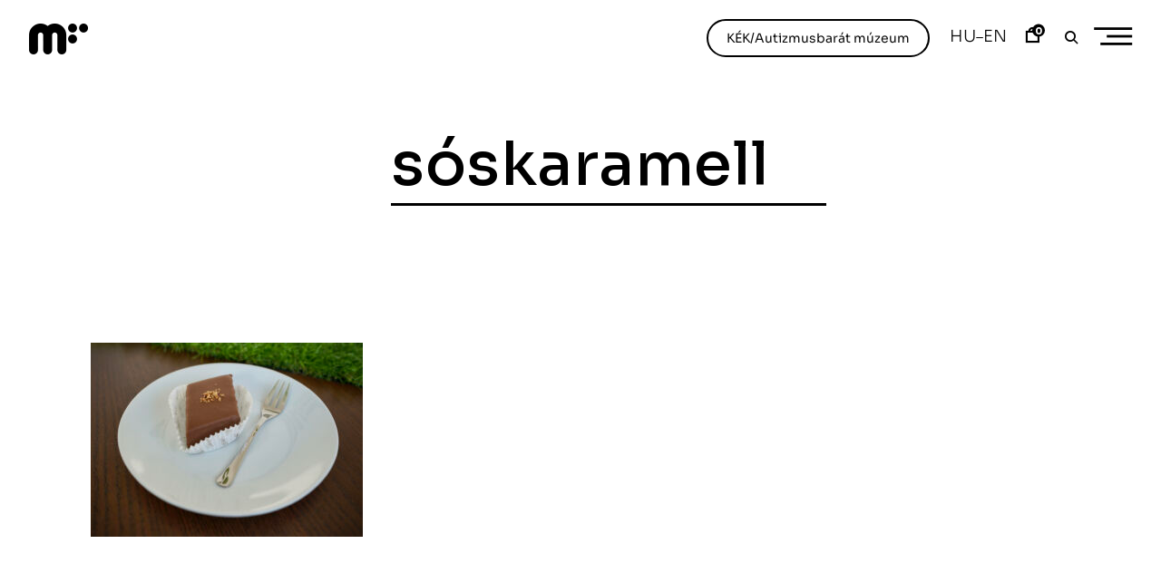

--- FILE ---
content_type: text/css
request_url: https://modemart.hu/wp-content/themes/phenomena/style.css?ver=1.0.0
body_size: 73
content:
/*
 Theme Name:   Modemart WP Theme
 Author:       Themes Kingdom, EKKE MDI MA 2022,  Daniel Gyöngy
 Template:     ippo-shop
 Version:      1.0.0
 License:      GNU General Public License v2 or later
 License URI:  http://www.gnu.org/licenses/gpl-2.0.html
 Tags:
 Text Domain:  phenomena
*/


body {
	font-family: 'Helvetica Neue', Helvetica, 'Roboto', Arial, sans-serif;
}

body .jp-carousel-wrap,
.jp-carousel-wrap .jp-carousel-light #carousel-reblog-box input#carousel-reblog-submit,
.jp-carousel-wrap #jp-carousel-comment-form-button-submit,
.jp-carousel-wrap textarea#jp-carousel-comment-form-comment-field {
	font-family: 'Helvetica Neue', Helvetica, 'Roboto', Arial, sans-serif;
}

.woocommerce ul.products li.product strong {
	font-family: 'Helvetica Neue', Helvetica, 'Roboto', Arial, sans-serif;
}


.single .nav-links > span {
	font-size: 12px;
	letter-spacing: 0.03em;
}

@media only screen and (min-width: 1025px) {
	.single .nav-links > div > span {
		font-size: 12px;
		letter-spacing: 0.03em;
	}
}

body .products .product a img ~ img {
	-webkit-transform: none;
	-moz-transform: none;
	-ms-transform: none;
	-o-transform: none;
	transform: none;
}


--- FILE ---
content_type: application/x-javascript
request_url: https://modemart.hu/wp-content/themes/phenomena/inc/static/draco/draco_wasm_wrapper.js
body_size: 9604
content:
var $jscomp=$jscomp||{};$jscomp.scope={};$jscomp.arrayIteratorImpl=function(f){var m=0;return function(){return m<f.length?{done:!1,value:f[m++]}:{done:!0}}};$jscomp.arrayIterator=function(f){return{next:$jscomp.arrayIteratorImpl(f)}};$jscomp.makeIterator=function(f){var m="undefined"!=typeof Symbol&&Symbol.iterator&&f[Symbol.iterator];return m?m.call(f):$jscomp.arrayIterator(f)};
$jscomp.getGlobal=function(f){return"undefined"!=typeof window&&window===f?f:"undefined"!=typeof global&&null!=global?global:f};$jscomp.global=$jscomp.getGlobal(this);$jscomp.ASSUME_ES5=!1;$jscomp.ASSUME_NO_NATIVE_MAP=!1;$jscomp.ASSUME_NO_NATIVE_SET=!1;$jscomp.SIMPLE_FROUND_POLYFILL=!1;$jscomp.defineProperty=$jscomp.ASSUME_ES5||"function"==typeof Object.defineProperties?Object.defineProperty:function(f,m,v){f!=Array.prototype&&f!=Object.prototype&&(f[m]=v.value)};
$jscomp.polyfill=function(f,m,v,t){if(m){v=$jscomp.global;f=f.split(".");for(t=0;t<f.length-1;t++){var h=f[t];h in v||(v[h]={});v=v[h]}f=f[f.length-1];t=v[f];m=m(t);m!=t&&null!=m&&$jscomp.defineProperty(v,f,{configurable:!0,writable:!0,value:m})}};$jscomp.FORCE_POLYFILL_PROMISE=!1;
$jscomp.polyfill("Promise",function(f){function m(){this.batch_=null}function v(e){return e instanceof h?e:new h(function(l,f){l(e)})}if(f&&!$jscomp.FORCE_POLYFILL_PROMISE)return f;m.prototype.asyncExecute=function(e){if(null==this.batch_){this.batch_=[];var l=this;this.asyncExecuteFunction(function(){l.executeBatch_()})}this.batch_.push(e)};var t=$jscomp.global.setTimeout;m.prototype.asyncExecuteFunction=function(e){t(e,0)};m.prototype.executeBatch_=function(){for(;this.batch_&&this.batch_.length;){var e=
this.batch_;this.batch_=[];for(var l=0;l<e.length;++l){var f=e[l];e[l]=null;try{f()}catch(z){this.asyncThrow_(z)}}}this.batch_=null};m.prototype.asyncThrow_=function(e){this.asyncExecuteFunction(function(){throw e;})};var h=function(e){this.state_=0;this.result_=void 0;this.onSettledCallbacks_=[];var l=this.createResolveAndReject_();try{e(l.resolve,l.reject)}catch(S){l.reject(S)}};h.prototype.createResolveAndReject_=function(){function e(e){return function(h){f||(f=!0,e.call(l,h))}}var l=this,f=!1;
return{resolve:e(this.resolveTo_),reject:e(this.reject_)}};h.prototype.resolveTo_=function(e){if(e===this)this.reject_(new TypeError("A Promise cannot resolve to itself"));else if(e instanceof h)this.settleSameAsPromise_(e);else{a:switch(typeof e){case "object":var l=null!=e;break a;case "function":l=!0;break a;default:l=!1}l?this.resolveToNonPromiseObj_(e):this.fulfill_(e)}};h.prototype.resolveToNonPromiseObj_=function(e){var l=void 0;try{l=e.then}catch(S){this.reject_(S);return}"function"==typeof l?
this.settleSameAsThenable_(l,e):this.fulfill_(e)};h.prototype.reject_=function(e){this.settle_(2,e)};h.prototype.fulfill_=function(e){this.settle_(1,e)};h.prototype.settle_=function(e,l){if(0!=this.state_)throw Error("Cannot settle("+e+", "+l+"): Promise already settled in state"+this.state_);this.state_=e;this.result_=l;this.executeOnSettledCallbacks_()};h.prototype.executeOnSettledCallbacks_=function(){if(null!=this.onSettledCallbacks_){for(var e=0;e<this.onSettledCallbacks_.length;++e)X.asyncExecute(this.onSettledCallbacks_[e]);
this.onSettledCallbacks_=null}};var X=new m;h.prototype.settleSameAsPromise_=function(e){var l=this.createResolveAndReject_();e.callWhenSettled_(l.resolve,l.reject)};h.prototype.settleSameAsThenable_=function(e,l){var f=this.createResolveAndReject_();try{e.call(l,f.resolve,f.reject)}catch(z){f.reject(z)}};h.prototype.then=function(e,f){function l(e,f){return"function"==typeof e?function(f){try{m(e(f))}catch(p){v(p)}}:f}var m,v,t=new h(function(e,f){m=e;v=f});this.callWhenSettled_(l(e,m),l(f,v));return t};
h.prototype.catch=function(e){return this.then(void 0,e)};h.prototype.callWhenSettled_=function(e,f){function l(){switch(h.state_){case 1:e(h.result_);break;case 2:f(h.result_);break;default:throw Error("Unexpected state: "+h.state_);}}var h=this;null==this.onSettledCallbacks_?X.asyncExecute(l):this.onSettledCallbacks_.push(l)};h.resolve=v;h.reject=function(e){return new h(function(f,h){h(e)})};h.race=function(e){return new h(function(f,h){for(var l=$jscomp.makeIterator(e),m=l.next();!m.done;m=l.next())v(m.value).callWhenSettled_(f,
h)})};h.all=function(e){var f=$jscomp.makeIterator(e),m=f.next();return m.done?v([]):new h(function(e,h){function l(f){return function(h){t[f]=h;z--;0==z&&e(t)}}var t=[],z=0;do t.push(void 0),z++,v(m.value).callWhenSettled_(l(t.length-1),h),m=f.next();while(!m.done)})};return h},"es6","es3");
var DracoDecoderModule=function(){var f="undefined"!==typeof document&&document.currentScript?document.currentScript.src:void 0;"undefined"!==typeof __filename&&(f=f||__filename);return function(m){function v(k){return a.locateFile?a.locateFile(k,M):M+k}function t(a,c){a||z("Assertion failed: "+c)}function h(a,c,b){var d=c+b;for(b=c;a[b]&&!(b>=d);)++b;if(16<b-c&&a.subarray&&xa)return xa.decode(a.subarray(c,b));for(d="";c<b;){var k=a[c++];if(k&128){var e=a[c++]&63;if(192==(k&224))d+=String.fromCharCode((k&
31)<<6|e);else{var f=a[c++]&63;k=224==(k&240)?(k&15)<<12|e<<6|f:(k&7)<<18|e<<12|f<<6|a[c++]&63;65536>k?d+=String.fromCharCode(k):(k-=65536,d+=String.fromCharCode(55296|k>>10,56320|k&1023))}}else d+=String.fromCharCode(k)}return d}function X(a,c){return a?h(ca,a,c):""}function e(a,c){0<a%c&&(a+=c-a%c);return a}function l(k){ka=k;a.HEAP8=T=new Int8Array(k);a.HEAP16=new Int16Array(k);a.HEAP32=P=new Int32Array(k);a.HEAPU8=ca=new Uint8Array(k);a.HEAPU16=new Uint16Array(k);a.HEAPU32=new Uint32Array(k);
a.HEAPF32=new Float32Array(k);a.HEAPF64=new Float64Array(k)}function S(k){for(;0<k.length;){var c=k.shift();if("function"==typeof c)c();else{var b=c.func;"number"===typeof b?void 0===c.arg?a.dynCall_v(b):a.dynCall_vi(b,c.arg):b(void 0===c.arg?null:c.arg)}}}function z(k){if(a.onAbort)a.onAbort(k);k+="";ya(k);Y(k);za=!0;throw new WebAssembly.RuntimeError("abort("+k+"). Build with -s ASSERTIONS=1 for more info.");}function va(a){return String.prototype.startsWith?a.startsWith("data:application/octet-stream;base64,"):
0===a.indexOf("data:application/octet-stream;base64,")}function wa(){try{if(da)return new Uint8Array(da);if(la)return la(U);throw"both async and sync fetching of the wasm failed";}catch(k){z(k)}}function Ma(){return da||!ea&&!Z||"function"!==typeof fetch?new Promise(function(a,c){a(wa())}):fetch(U,{credentials:"same-origin"}).then(function(a){if(!a.ok)throw"failed to load wasm binary file at '"+U+"'";return a.arrayBuffer()}).catch(function(){return wa()})}function ba(){if(!ba.strings){var a={USER:"web_user",
LOGNAME:"web_user",PATH:"/",PWD:"/",HOME:"/home/web_user",LANG:("object"===typeof navigator&&navigator.languages&&navigator.languages[0]||"C").replace("-","_")+".UTF-8",_:na},c;for(c in Aa)a[c]=Aa[c];var b=[];for(c in a)b.push(c+"="+a[c]);ba.strings=b}return ba.strings}function ma(k){function c(){if(!fa&&(fa=!0,!za)){Ba=!0;S(Ca);S(Da);if(a.onRuntimeInitialized)a.onRuntimeInitialized();if(a.postRun)for("function"==typeof a.postRun&&(a.postRun=[a.postRun]);a.postRun.length;)Ea.unshift(a.postRun.shift());
S(Ea)}}if(!(0<aa)){if(a.preRun)for("function"==typeof a.preRun&&(a.preRun=[a.preRun]);a.preRun.length;)Fa.unshift(a.preRun.shift());S(Fa);0<aa||(a.setStatus?(a.setStatus("Running..."),setTimeout(function(){setTimeout(function(){a.setStatus("")},1);c()},1)):c())}}function p(){}function u(a){return(a||p).__cache__}function N(a,c){var b=u(c),d=b[a];if(d)return d;d=Object.create((c||p).prototype);d.ptr=a;return b[a]=d}function V(a){if("string"===typeof a){for(var c=0,b=0;b<a.length;++b){var d=a.charCodeAt(b);
55296<=d&&57343>=d&&(d=65536+((d&1023)<<10)|a.charCodeAt(++b)&1023);127>=d?++c:c=2047>=d?c+2:65535>=d?c+3:c+4}c=Array(c+1);b=0;d=c.length;if(0<d){d=b+d-1;for(var k=0;k<a.length;++k){var e=a.charCodeAt(k);if(55296<=e&&57343>=e){var f=a.charCodeAt(++k);e=65536+((e&1023)<<10)|f&1023}if(127>=e){if(b>=d)break;c[b++]=e}else{if(2047>=e){if(b+1>=d)break;c[b++]=192|e>>6}else{if(65535>=e){if(b+2>=d)break;c[b++]=224|e>>12}else{if(b+3>=d)break;c[b++]=240|e>>18;c[b++]=128|e>>12&63}c[b++]=128|e>>6&63}c[b++]=128|
e&63}}c[b]=0}a=n.alloc(c,T);n.copy(c,T,a)}return a}function x(){throw"cannot construct a Status, no constructor in IDL";}function A(){this.ptr=Oa();u(A)[this.ptr]=this}function B(){this.ptr=Pa();u(B)[this.ptr]=this}function C(){this.ptr=Qa();u(C)[this.ptr]=this}function D(){this.ptr=Ra();u(D)[this.ptr]=this}function E(){this.ptr=Sa();u(E)[this.ptr]=this}function q(){this.ptr=Ta();u(q)[this.ptr]=this}function J(){this.ptr=Ua();u(J)[this.ptr]=this}function w(){this.ptr=Va();u(w)[this.ptr]=this}function F(){this.ptr=
Wa();u(F)[this.ptr]=this}function r(){this.ptr=Xa();u(r)[this.ptr]=this}function G(){this.ptr=Ya();u(G)[this.ptr]=this}function H(){this.ptr=Za();u(H)[this.ptr]=this}function O(){this.ptr=$a();u(O)[this.ptr]=this}function K(){this.ptr=ab();u(K)[this.ptr]=this}function g(){this.ptr=bb();u(g)[this.ptr]=this}function y(){this.ptr=cb();u(y)[this.ptr]=this}function Q(){throw"cannot construct a VoidPtr, no constructor in IDL";}function I(){this.ptr=db();u(I)[this.ptr]=this}function L(){this.ptr=eb();u(L)[this.ptr]=
this}m=m||{};var a="undefined"!==typeof m?m:{},Ga=!1,Ha=!1;a.onRuntimeInitialized=function(){Ga=!0;if(Ha&&"function"===typeof a.onModuleLoaded)a.onModuleLoaded(a)};a.onModuleParsed=function(){Ha=!0;if(Ga&&"function"===typeof a.onModuleLoaded)a.onModuleLoaded(a)};a.isVersionSupported=function(a){if("string"!==typeof a)return!1;a=a.split(".");return 2>a.length||3<a.length?!1:1==a[0]&&0<=a[1]&&3>=a[1]?!0:0!=a[0]||10<a[1]?!1:!0};var ha={},W;for(W in a)a.hasOwnProperty(W)&&(ha[W]=a[W]);var na="./this.program",
ea=!1,Z=!1,oa=!1,fb=!1,Ia=!1;ea="object"===typeof window;Z="function"===typeof importScripts;oa=(fb="object"===typeof process&&"object"===typeof process.versions&&"string"===typeof process.versions.node)&&!ea&&!Z;Ia=!ea&&!oa&&!Z;var M="",pa,qa;if(oa){M=__dirname+"/";var ra=function(a,c){pa||(pa=require("fs"));qa||(qa=require("path"));a=qa.normalize(a);return pa.readFileSync(a,c?null:"utf8")};var la=function(a){a=ra(a,!0);a.buffer||(a=new Uint8Array(a));t(a.buffer);return a};1<process.argv.length&&
(na=process.argv[1].replace(/\\/g,"/"));process.argv.slice(2);process.on("uncaughtException",function(a){throw a;});process.on("unhandledRejection",z);a.inspect=function(){return"[Emscripten Module object]"}}else if(Ia)"undefined"!=typeof read&&(ra=function(a){return read(a)}),la=function(a){if("function"===typeof readbuffer)return new Uint8Array(readbuffer(a));a=read(a,"binary");t("object"===typeof a);return a},"undefined"!==typeof print&&("undefined"===typeof console&&(console={}),console.log=print,
console.warn=console.error="undefined"!==typeof printErr?printErr:print);else if(ea||Z)Z?M=self.location.href:document.currentScript&&(M=document.currentScript.src),f&&(M=f),M=0!==M.indexOf("blob:")?M.substr(0,M.lastIndexOf("/")+1):"",ra=function(a){var c=new XMLHttpRequest;c.open("GET",a,!1);c.send(null);return c.responseText},Z&&(la=function(a){var c=new XMLHttpRequest;c.open("GET",a,!1);c.responseType="arraybuffer";c.send(null);return new Uint8Array(c.response)});var ya=a.print||console.log.bind(console),
Y=a.printErr||console.warn.bind(console);for(W in ha)ha.hasOwnProperty(W)&&(a[W]=ha[W]);ha=null;a.thisProgram&&(na=a.thisProgram);var da;a.wasmBinary&&(da=a.wasmBinary);"object"!==typeof WebAssembly&&Y("no native wasm support detected");var ia,gb=new WebAssembly.Table({initial:381,maximum:381,element:"anyfunc"}),za=!1,xa="undefined"!==typeof TextDecoder?new TextDecoder("utf8"):void 0;"undefined"!==typeof TextDecoder&&new TextDecoder("utf-16le");var T,ca,P,Ja=a.TOTAL_MEMORY||16777216;if(ia=a.wasmMemory?
a.wasmMemory:new WebAssembly.Memory({initial:Ja/65536}))var ka=ia.buffer;Ja=ka.byteLength;l(ka);P[4604]=5261456;var Fa=[],Ca=[],Da=[],Ea=[],Ba=!1,aa=0,sa=null,ja=null;a.preloadedImages={};a.preloadedAudios={};var U="draco_decoder.wasm";va(U)||(U=v(U));Ca.push({func:function(){hb()}});var Aa={},R={buffers:[null,[],[]],printChar:function(a,c){var b=R.buffers[a];0===c||10===c?((1===a?ya:Y)(h(b,0)),b.length=0):b.push(c)},varargs:0,get:function(a){R.varargs+=4;return P[R.varargs-4>>2]},getStr:function(){return X(R.get())},
get64:function(){var a=R.get();R.get();return a},getZero:function(){R.get()}},Ka={__cxa_allocate_exception:function(a){return ib(a)},__cxa_throw:function(a,c,b){"uncaught_exception"in ta?ta.uncaught_exceptions++:ta.uncaught_exceptions=1;throw a;},abort:function(){z()},emscripten_get_sbrk_ptr:function(){return 18416},emscripten_memcpy_big:function(a,c,b){ca.set(ca.subarray(c,c+b),a)},emscripten_resize_heap:function(a){if(2147418112<a)return!1;for(var c=Math.max(T.length,16777216);c<a;)c=536870912>=
c?e(2*c,65536):Math.min(e((3*c+2147483648)/4,65536),2147418112);a:{try{ia.grow(c-ka.byteLength+65535>>16);l(ia.buffer);var b=1;break a}catch(d){}b=void 0}return b?!0:!1},environ_get:function(a,c){var b=0;ba().forEach(function(d,e){var f=c+b;e=P[a+4*e>>2]=f;for(f=0;f<d.length;++f)T[e++>>0]=d.charCodeAt(f);T[e>>0]=0;b+=d.length+1});return 0},environ_sizes_get:function(a,c){var b=ba();P[a>>2]=b.length;var d=0;b.forEach(function(a){d+=a.length+1});P[c>>2]=d;return 0},fd_close:function(a){return 0},fd_seek:function(a,
c,b,d,e){return 0},fd_write:function(a,c,b,d){try{for(var e=0,f=0;f<b;f++){for(var g=P[c+8*f>>2],k=P[c+(8*f+4)>>2],h=0;h<k;h++)R.printChar(a,ca[g+h]);e+=k}P[d>>2]=e;return 0}catch(ua){return"undefined"!==typeof FS&&ua instanceof FS.ErrnoError||z(ua),ua.errno}},memory:ia,setTempRet0:function(a){},table:gb},La=function(){function e(c,b){a.asm=c.exports;aa--;a.monitorRunDependencies&&a.monitorRunDependencies(aa);0==aa&&(null!==sa&&(clearInterval(sa),sa=null),ja&&(c=ja,ja=null,c()))}function c(a){e(a.instance)}
function b(a){return Ma().then(function(a){return WebAssembly.instantiate(a,d)}).then(a,function(a){Y("failed to asynchronously prepare wasm: "+a);z(a)})}var d={env:Ka,wasi_unstable:Ka};aa++;a.monitorRunDependencies&&a.monitorRunDependencies(aa);if(a.instantiateWasm)try{return a.instantiateWasm(d,e)}catch(Na){return Y("Module.instantiateWasm callback failed with error: "+Na),!1}(function(){if(da||"function"!==typeof WebAssembly.instantiateStreaming||va(U)||"function"!==typeof fetch)return b(c);fetch(U,
{credentials:"same-origin"}).then(function(a){return WebAssembly.instantiateStreaming(a,d).then(c,function(a){Y("wasm streaming compile failed: "+a);Y("falling back to ArrayBuffer instantiation");b(c)})})})();return{}}();a.asm=La;var hb=a.___wasm_call_ctors=function(){return a.asm.__wasm_call_ctors.apply(null,arguments)},jb=a._emscripten_bind_Status_code_0=function(){return a.asm.emscripten_bind_Status_code_0.apply(null,arguments)},kb=a._emscripten_bind_Status_ok_0=function(){return a.asm.emscripten_bind_Status_ok_0.apply(null,
arguments)},lb=a._emscripten_bind_Status_error_msg_0=function(){return a.asm.emscripten_bind_Status_error_msg_0.apply(null,arguments)},mb=a._emscripten_bind_Status___destroy___0=function(){return a.asm.emscripten_bind_Status___destroy___0.apply(null,arguments)},Oa=a._emscripten_bind_DracoUInt16Array_DracoUInt16Array_0=function(){return a.asm.emscripten_bind_DracoUInt16Array_DracoUInt16Array_0.apply(null,arguments)},nb=a._emscripten_bind_DracoUInt16Array_GetValue_1=function(){return a.asm.emscripten_bind_DracoUInt16Array_GetValue_1.apply(null,
arguments)},ob=a._emscripten_bind_DracoUInt16Array_size_0=function(){return a.asm.emscripten_bind_DracoUInt16Array_size_0.apply(null,arguments)},pb=a._emscripten_bind_DracoUInt16Array___destroy___0=function(){return a.asm.emscripten_bind_DracoUInt16Array___destroy___0.apply(null,arguments)},Pa=a._emscripten_bind_PointCloud_PointCloud_0=function(){return a.asm.emscripten_bind_PointCloud_PointCloud_0.apply(null,arguments)},qb=a._emscripten_bind_PointCloud_num_attributes_0=function(){return a.asm.emscripten_bind_PointCloud_num_attributes_0.apply(null,
arguments)},rb=a._emscripten_bind_PointCloud_num_points_0=function(){return a.asm.emscripten_bind_PointCloud_num_points_0.apply(null,arguments)},sb=a._emscripten_bind_PointCloud___destroy___0=function(){return a.asm.emscripten_bind_PointCloud___destroy___0.apply(null,arguments)},Qa=a._emscripten_bind_DracoUInt8Array_DracoUInt8Array_0=function(){return a.asm.emscripten_bind_DracoUInt8Array_DracoUInt8Array_0.apply(null,arguments)},tb=a._emscripten_bind_DracoUInt8Array_GetValue_1=function(){return a.asm.emscripten_bind_DracoUInt8Array_GetValue_1.apply(null,
arguments)},ub=a._emscripten_bind_DracoUInt8Array_size_0=function(){return a.asm.emscripten_bind_DracoUInt8Array_size_0.apply(null,arguments)},vb=a._emscripten_bind_DracoUInt8Array___destroy___0=function(){return a.asm.emscripten_bind_DracoUInt8Array___destroy___0.apply(null,arguments)},Ra=a._emscripten_bind_DracoUInt32Array_DracoUInt32Array_0=function(){return a.asm.emscripten_bind_DracoUInt32Array_DracoUInt32Array_0.apply(null,arguments)},wb=a._emscripten_bind_DracoUInt32Array_GetValue_1=function(){return a.asm.emscripten_bind_DracoUInt32Array_GetValue_1.apply(null,
arguments)},xb=a._emscripten_bind_DracoUInt32Array_size_0=function(){return a.asm.emscripten_bind_DracoUInt32Array_size_0.apply(null,arguments)},yb=a._emscripten_bind_DracoUInt32Array___destroy___0=function(){return a.asm.emscripten_bind_DracoUInt32Array___destroy___0.apply(null,arguments)},Sa=a._emscripten_bind_AttributeOctahedronTransform_AttributeOctahedronTransform_0=function(){return a.asm.emscripten_bind_AttributeOctahedronTransform_AttributeOctahedronTransform_0.apply(null,arguments)},zb=a._emscripten_bind_AttributeOctahedronTransform_InitFromAttribute_1=
function(){return a.asm.emscripten_bind_AttributeOctahedronTransform_InitFromAttribute_1.apply(null,arguments)},Ab=a._emscripten_bind_AttributeOctahedronTransform_quantization_bits_0=function(){return a.asm.emscripten_bind_AttributeOctahedronTransform_quantization_bits_0.apply(null,arguments)},Bb=a._emscripten_bind_AttributeOctahedronTransform___destroy___0=function(){return a.asm.emscripten_bind_AttributeOctahedronTransform___destroy___0.apply(null,arguments)},Ta=a._emscripten_bind_PointAttribute_PointAttribute_0=
function(){return a.asm.emscripten_bind_PointAttribute_PointAttribute_0.apply(null,arguments)},Cb=a._emscripten_bind_PointAttribute_size_0=function(){return a.asm.emscripten_bind_PointAttribute_size_0.apply(null,arguments)},Db=a._emscripten_bind_PointAttribute_GetAttributeTransformData_0=function(){return a.asm.emscripten_bind_PointAttribute_GetAttributeTransformData_0.apply(null,arguments)},Eb=a._emscripten_bind_PointAttribute_attribute_type_0=function(){return a.asm.emscripten_bind_PointAttribute_attribute_type_0.apply(null,
arguments)},Fb=a._emscripten_bind_PointAttribute_data_type_0=function(){return a.asm.emscripten_bind_PointAttribute_data_type_0.apply(null,arguments)},Gb=a._emscripten_bind_PointAttribute_num_components_0=function(){return a.asm.emscripten_bind_PointAttribute_num_components_0.apply(null,arguments)},Hb=a._emscripten_bind_PointAttribute_normalized_0=function(){return a.asm.emscripten_bind_PointAttribute_normalized_0.apply(null,arguments)},Ib=a._emscripten_bind_PointAttribute_byte_stride_0=function(){return a.asm.emscripten_bind_PointAttribute_byte_stride_0.apply(null,
arguments)},Jb=a._emscripten_bind_PointAttribute_byte_offset_0=function(){return a.asm.emscripten_bind_PointAttribute_byte_offset_0.apply(null,arguments)},Kb=a._emscripten_bind_PointAttribute_unique_id_0=function(){return a.asm.emscripten_bind_PointAttribute_unique_id_0.apply(null,arguments)},Lb=a._emscripten_bind_PointAttribute___destroy___0=function(){return a.asm.emscripten_bind_PointAttribute___destroy___0.apply(null,arguments)},Ua=a._emscripten_bind_AttributeTransformData_AttributeTransformData_0=
function(){return a.asm.emscripten_bind_AttributeTransformData_AttributeTransformData_0.apply(null,arguments)},Mb=a._emscripten_bind_AttributeTransformData_transform_type_0=function(){return a.asm.emscripten_bind_AttributeTransformData_transform_type_0.apply(null,arguments)},Nb=a._emscripten_bind_AttributeTransformData___destroy___0=function(){return a.asm.emscripten_bind_AttributeTransformData___destroy___0.apply(null,arguments)},Va=a._emscripten_bind_AttributeQuantizationTransform_AttributeQuantizationTransform_0=
function(){return a.asm.emscripten_bind_AttributeQuantizationTransform_AttributeQuantizationTransform_0.apply(null,arguments)},Ob=a._emscripten_bind_AttributeQuantizationTransform_InitFromAttribute_1=function(){return a.asm.emscripten_bind_AttributeQuantizationTransform_InitFromAttribute_1.apply(null,arguments)},Pb=a._emscripten_bind_AttributeQuantizationTransform_quantization_bits_0=function(){return a.asm.emscripten_bind_AttributeQuantizationTransform_quantization_bits_0.apply(null,arguments)},
Qb=a._emscripten_bind_AttributeQuantizationTransform_min_value_1=function(){return a.asm.emscripten_bind_AttributeQuantizationTransform_min_value_1.apply(null,arguments)},Rb=a._emscripten_bind_AttributeQuantizationTransform_range_0=function(){return a.asm.emscripten_bind_AttributeQuantizationTransform_range_0.apply(null,arguments)},Sb=a._emscripten_bind_AttributeQuantizationTransform___destroy___0=function(){return a.asm.emscripten_bind_AttributeQuantizationTransform___destroy___0.apply(null,arguments)},
Wa=a._emscripten_bind_DracoInt8Array_DracoInt8Array_0=function(){return a.asm.emscripten_bind_DracoInt8Array_DracoInt8Array_0.apply(null,arguments)},Tb=a._emscripten_bind_DracoInt8Array_GetValue_1=function(){return a.asm.emscripten_bind_DracoInt8Array_GetValue_1.apply(null,arguments)},Ub=a._emscripten_bind_DracoInt8Array_size_0=function(){return a.asm.emscripten_bind_DracoInt8Array_size_0.apply(null,arguments)},Vb=a._emscripten_bind_DracoInt8Array___destroy___0=function(){return a.asm.emscripten_bind_DracoInt8Array___destroy___0.apply(null,
arguments)},Xa=a._emscripten_bind_MetadataQuerier_MetadataQuerier_0=function(){return a.asm.emscripten_bind_MetadataQuerier_MetadataQuerier_0.apply(null,arguments)},Wb=a._emscripten_bind_MetadataQuerier_HasEntry_2=function(){return a.asm.emscripten_bind_MetadataQuerier_HasEntry_2.apply(null,arguments)},Xb=a._emscripten_bind_MetadataQuerier_GetIntEntry_2=function(){return a.asm.emscripten_bind_MetadataQuerier_GetIntEntry_2.apply(null,arguments)},Yb=a._emscripten_bind_MetadataQuerier_GetIntEntryArray_3=
function(){return a.asm.emscripten_bind_MetadataQuerier_GetIntEntryArray_3.apply(null,arguments)},Zb=a._emscripten_bind_MetadataQuerier_GetDoubleEntry_2=function(){return a.asm.emscripten_bind_MetadataQuerier_GetDoubleEntry_2.apply(null,arguments)},$b=a._emscripten_bind_MetadataQuerier_GetStringEntry_2=function(){return a.asm.emscripten_bind_MetadataQuerier_GetStringEntry_2.apply(null,arguments)},ac=a._emscripten_bind_MetadataQuerier_NumEntries_1=function(){return a.asm.emscripten_bind_MetadataQuerier_NumEntries_1.apply(null,
arguments)},bc=a._emscripten_bind_MetadataQuerier_GetEntryName_2=function(){return a.asm.emscripten_bind_MetadataQuerier_GetEntryName_2.apply(null,arguments)},cc=a._emscripten_bind_MetadataQuerier___destroy___0=function(){return a.asm.emscripten_bind_MetadataQuerier___destroy___0.apply(null,arguments)},Ya=a._emscripten_bind_DracoInt16Array_DracoInt16Array_0=function(){return a.asm.emscripten_bind_DracoInt16Array_DracoInt16Array_0.apply(null,arguments)},dc=a._emscripten_bind_DracoInt16Array_GetValue_1=
function(){return a.asm.emscripten_bind_DracoInt16Array_GetValue_1.apply(null,arguments)},ec=a._emscripten_bind_DracoInt16Array_size_0=function(){return a.asm.emscripten_bind_DracoInt16Array_size_0.apply(null,arguments)},fc=a._emscripten_bind_DracoInt16Array___destroy___0=function(){return a.asm.emscripten_bind_DracoInt16Array___destroy___0.apply(null,arguments)},Za=a._emscripten_bind_DracoFloat32Array_DracoFloat32Array_0=function(){return a.asm.emscripten_bind_DracoFloat32Array_DracoFloat32Array_0.apply(null,
arguments)},gc=a._emscripten_bind_DracoFloat32Array_GetValue_1=function(){return a.asm.emscripten_bind_DracoFloat32Array_GetValue_1.apply(null,arguments)},hc=a._emscripten_bind_DracoFloat32Array_size_0=function(){return a.asm.emscripten_bind_DracoFloat32Array_size_0.apply(null,arguments)},ic=a._emscripten_bind_DracoFloat32Array___destroy___0=function(){return a.asm.emscripten_bind_DracoFloat32Array___destroy___0.apply(null,arguments)},$a=a._emscripten_bind_GeometryAttribute_GeometryAttribute_0=function(){return a.asm.emscripten_bind_GeometryAttribute_GeometryAttribute_0.apply(null,
arguments)},jc=a._emscripten_bind_GeometryAttribute___destroy___0=function(){return a.asm.emscripten_bind_GeometryAttribute___destroy___0.apply(null,arguments)},ab=a._emscripten_bind_DecoderBuffer_DecoderBuffer_0=function(){return a.asm.emscripten_bind_DecoderBuffer_DecoderBuffer_0.apply(null,arguments)},kc=a._emscripten_bind_DecoderBuffer_Init_2=function(){return a.asm.emscripten_bind_DecoderBuffer_Init_2.apply(null,arguments)},lc=a._emscripten_bind_DecoderBuffer___destroy___0=function(){return a.asm.emscripten_bind_DecoderBuffer___destroy___0.apply(null,
arguments)},bb=a._emscripten_bind_Decoder_Decoder_0=function(){return a.asm.emscripten_bind_Decoder_Decoder_0.apply(null,arguments)},mc=a._emscripten_bind_Decoder_GetEncodedGeometryType_1=function(){return a.asm.emscripten_bind_Decoder_GetEncodedGeometryType_1.apply(null,arguments)},nc=a._emscripten_bind_Decoder_DecodeBufferToPointCloud_2=function(){return a.asm.emscripten_bind_Decoder_DecodeBufferToPointCloud_2.apply(null,arguments)},oc=a._emscripten_bind_Decoder_DecodeBufferToMesh_2=function(){return a.asm.emscripten_bind_Decoder_DecodeBufferToMesh_2.apply(null,
arguments)},pc=a._emscripten_bind_Decoder_GetAttributeId_2=function(){return a.asm.emscripten_bind_Decoder_GetAttributeId_2.apply(null,arguments)},qc=a._emscripten_bind_Decoder_GetAttributeIdByName_2=function(){return a.asm.emscripten_bind_Decoder_GetAttributeIdByName_2.apply(null,arguments)},rc=a._emscripten_bind_Decoder_GetAttributeIdByMetadataEntry_3=function(){return a.asm.emscripten_bind_Decoder_GetAttributeIdByMetadataEntry_3.apply(null,arguments)},sc=a._emscripten_bind_Decoder_GetAttribute_2=
function(){return a.asm.emscripten_bind_Decoder_GetAttribute_2.apply(null,arguments)},tc=a._emscripten_bind_Decoder_GetAttributeByUniqueId_2=function(){return a.asm.emscripten_bind_Decoder_GetAttributeByUniqueId_2.apply(null,arguments)},uc=a._emscripten_bind_Decoder_GetMetadata_1=function(){return a.asm.emscripten_bind_Decoder_GetMetadata_1.apply(null,arguments)},vc=a._emscripten_bind_Decoder_GetAttributeMetadata_2=function(){return a.asm.emscripten_bind_Decoder_GetAttributeMetadata_2.apply(null,
arguments)},wc=a._emscripten_bind_Decoder_GetFaceFromMesh_3=function(){return a.asm.emscripten_bind_Decoder_GetFaceFromMesh_3.apply(null,arguments)},xc=a._emscripten_bind_Decoder_GetTriangleStripsFromMesh_2=function(){return a.asm.emscripten_bind_Decoder_GetTriangleStripsFromMesh_2.apply(null,arguments)},yc=a._emscripten_bind_Decoder_GetTrianglesUInt16Array_3=function(){return a.asm.emscripten_bind_Decoder_GetTrianglesUInt16Array_3.apply(null,arguments)},zc=a._emscripten_bind_Decoder_GetTrianglesUInt32Array_3=
function(){return a.asm.emscripten_bind_Decoder_GetTrianglesUInt32Array_3.apply(null,arguments)},Ac=a._emscripten_bind_Decoder_GetAttributeFloat_3=function(){return a.asm.emscripten_bind_Decoder_GetAttributeFloat_3.apply(null,arguments)},Bc=a._emscripten_bind_Decoder_GetAttributeFloatForAllPoints_3=function(){return a.asm.emscripten_bind_Decoder_GetAttributeFloatForAllPoints_3.apply(null,arguments)},Cc=a._emscripten_bind_Decoder_GetAttributeIntForAllPoints_3=function(){return a.asm.emscripten_bind_Decoder_GetAttributeIntForAllPoints_3.apply(null,
arguments)},Dc=a._emscripten_bind_Decoder_GetAttributeInt8ForAllPoints_3=function(){return a.asm.emscripten_bind_Decoder_GetAttributeInt8ForAllPoints_3.apply(null,arguments)},Ec=a._emscripten_bind_Decoder_GetAttributeUInt8ForAllPoints_3=function(){return a.asm.emscripten_bind_Decoder_GetAttributeUInt8ForAllPoints_3.apply(null,arguments)},Fc=a._emscripten_bind_Decoder_GetAttributeInt16ForAllPoints_3=function(){return a.asm.emscripten_bind_Decoder_GetAttributeInt16ForAllPoints_3.apply(null,arguments)},
Gc=a._emscripten_bind_Decoder_GetAttributeUInt16ForAllPoints_3=function(){return a.asm.emscripten_bind_Decoder_GetAttributeUInt16ForAllPoints_3.apply(null,arguments)},Hc=a._emscripten_bind_Decoder_GetAttributeInt32ForAllPoints_3=function(){return a.asm.emscripten_bind_Decoder_GetAttributeInt32ForAllPoints_3.apply(null,arguments)},Ic=a._emscripten_bind_Decoder_GetAttributeUInt32ForAllPoints_3=function(){return a.asm.emscripten_bind_Decoder_GetAttributeUInt32ForAllPoints_3.apply(null,arguments)},Jc=
a._emscripten_bind_Decoder_GetAttributeDataArrayForAllPoints_5=function(){return a.asm.emscripten_bind_Decoder_GetAttributeDataArrayForAllPoints_5.apply(null,arguments)},Kc=a._emscripten_bind_Decoder_SkipAttributeTransform_1=function(){return a.asm.emscripten_bind_Decoder_SkipAttributeTransform_1.apply(null,arguments)},Lc=a._emscripten_bind_Decoder___destroy___0=function(){return a.asm.emscripten_bind_Decoder___destroy___0.apply(null,arguments)},cb=a._emscripten_bind_Mesh_Mesh_0=function(){return a.asm.emscripten_bind_Mesh_Mesh_0.apply(null,
arguments)},Mc=a._emscripten_bind_Mesh_num_faces_0=function(){return a.asm.emscripten_bind_Mesh_num_faces_0.apply(null,arguments)},Nc=a._emscripten_bind_Mesh_num_attributes_0=function(){return a.asm.emscripten_bind_Mesh_num_attributes_0.apply(null,arguments)},Oc=a._emscripten_bind_Mesh_num_points_0=function(){return a.asm.emscripten_bind_Mesh_num_points_0.apply(null,arguments)},Pc=a._emscripten_bind_Mesh___destroy___0=function(){return a.asm.emscripten_bind_Mesh___destroy___0.apply(null,arguments)},
Qc=a._emscripten_bind_VoidPtr___destroy___0=function(){return a.asm.emscripten_bind_VoidPtr___destroy___0.apply(null,arguments)},db=a._emscripten_bind_DracoInt32Array_DracoInt32Array_0=function(){return a.asm.emscripten_bind_DracoInt32Array_DracoInt32Array_0.apply(null,arguments)},Rc=a._emscripten_bind_DracoInt32Array_GetValue_1=function(){return a.asm.emscripten_bind_DracoInt32Array_GetValue_1.apply(null,arguments)},Sc=a._emscripten_bind_DracoInt32Array_size_0=function(){return a.asm.emscripten_bind_DracoInt32Array_size_0.apply(null,
arguments)},Tc=a._emscripten_bind_DracoInt32Array___destroy___0=function(){return a.asm.emscripten_bind_DracoInt32Array___destroy___0.apply(null,arguments)},eb=a._emscripten_bind_Metadata_Metadata_0=function(){return a.asm.emscripten_bind_Metadata_Metadata_0.apply(null,arguments)},Uc=a._emscripten_bind_Metadata___destroy___0=function(){return a.asm.emscripten_bind_Metadata___destroy___0.apply(null,arguments)},Vc=a._emscripten_enum_draco_StatusCode_OK=function(){return a.asm.emscripten_enum_draco_StatusCode_OK.apply(null,
arguments)},Wc=a._emscripten_enum_draco_StatusCode_DRACO_ERROR=function(){return a.asm.emscripten_enum_draco_StatusCode_DRACO_ERROR.apply(null,arguments)},Xc=a._emscripten_enum_draco_StatusCode_IO_ERROR=function(){return a.asm.emscripten_enum_draco_StatusCode_IO_ERROR.apply(null,arguments)},Yc=a._emscripten_enum_draco_StatusCode_INVALID_PARAMETER=function(){return a.asm.emscripten_enum_draco_StatusCode_INVALID_PARAMETER.apply(null,arguments)},Zc=a._emscripten_enum_draco_StatusCode_UNSUPPORTED_VERSION=
function(){return a.asm.emscripten_enum_draco_StatusCode_UNSUPPORTED_VERSION.apply(null,arguments)},$c=a._emscripten_enum_draco_StatusCode_UNKNOWN_VERSION=function(){return a.asm.emscripten_enum_draco_StatusCode_UNKNOWN_VERSION.apply(null,arguments)},ad=a._emscripten_enum_draco_DataType_DT_INVALID=function(){return a.asm.emscripten_enum_draco_DataType_DT_INVALID.apply(null,arguments)},bd=a._emscripten_enum_draco_DataType_DT_INT8=function(){return a.asm.emscripten_enum_draco_DataType_DT_INT8.apply(null,
arguments)},cd=a._emscripten_enum_draco_DataType_DT_UINT8=function(){return a.asm.emscripten_enum_draco_DataType_DT_UINT8.apply(null,arguments)},dd=a._emscripten_enum_draco_DataType_DT_INT16=function(){return a.asm.emscripten_enum_draco_DataType_DT_INT16.apply(null,arguments)},ed=a._emscripten_enum_draco_DataType_DT_UINT16=function(){return a.asm.emscripten_enum_draco_DataType_DT_UINT16.apply(null,arguments)},fd=a._emscripten_enum_draco_DataType_DT_INT32=function(){return a.asm.emscripten_enum_draco_DataType_DT_INT32.apply(null,
arguments)},gd=a._emscripten_enum_draco_DataType_DT_UINT32=function(){return a.asm.emscripten_enum_draco_DataType_DT_UINT32.apply(null,arguments)},hd=a._emscripten_enum_draco_DataType_DT_INT64=function(){return a.asm.emscripten_enum_draco_DataType_DT_INT64.apply(null,arguments)},id=a._emscripten_enum_draco_DataType_DT_UINT64=function(){return a.asm.emscripten_enum_draco_DataType_DT_UINT64.apply(null,arguments)},jd=a._emscripten_enum_draco_DataType_DT_FLOAT32=function(){return a.asm.emscripten_enum_draco_DataType_DT_FLOAT32.apply(null,
arguments)},kd=a._emscripten_enum_draco_DataType_DT_FLOAT64=function(){return a.asm.emscripten_enum_draco_DataType_DT_FLOAT64.apply(null,arguments)},ld=a._emscripten_enum_draco_DataType_DT_BOOL=function(){return a.asm.emscripten_enum_draco_DataType_DT_BOOL.apply(null,arguments)},md=a._emscripten_enum_draco_DataType_DT_TYPES_COUNT=function(){return a.asm.emscripten_enum_draco_DataType_DT_TYPES_COUNT.apply(null,arguments)},nd=a._emscripten_enum_draco_EncodedGeometryType_INVALID_GEOMETRY_TYPE=function(){return a.asm.emscripten_enum_draco_EncodedGeometryType_INVALID_GEOMETRY_TYPE.apply(null,
arguments)},od=a._emscripten_enum_draco_EncodedGeometryType_POINT_CLOUD=function(){return a.asm.emscripten_enum_draco_EncodedGeometryType_POINT_CLOUD.apply(null,arguments)},pd=a._emscripten_enum_draco_EncodedGeometryType_TRIANGULAR_MESH=function(){return a.asm.emscripten_enum_draco_EncodedGeometryType_TRIANGULAR_MESH.apply(null,arguments)},qd=a._emscripten_enum_draco_AttributeTransformType_ATTRIBUTE_INVALID_TRANSFORM=function(){return a.asm.emscripten_enum_draco_AttributeTransformType_ATTRIBUTE_INVALID_TRANSFORM.apply(null,
arguments)},rd=a._emscripten_enum_draco_AttributeTransformType_ATTRIBUTE_NO_TRANSFORM=function(){return a.asm.emscripten_enum_draco_AttributeTransformType_ATTRIBUTE_NO_TRANSFORM.apply(null,arguments)},sd=a._emscripten_enum_draco_AttributeTransformType_ATTRIBUTE_QUANTIZATION_TRANSFORM=function(){return a.asm.emscripten_enum_draco_AttributeTransformType_ATTRIBUTE_QUANTIZATION_TRANSFORM.apply(null,arguments)},td=a._emscripten_enum_draco_AttributeTransformType_ATTRIBUTE_OCTAHEDRON_TRANSFORM=function(){return a.asm.emscripten_enum_draco_AttributeTransformType_ATTRIBUTE_OCTAHEDRON_TRANSFORM.apply(null,
arguments)},ud=a._emscripten_enum_draco_GeometryAttribute_Type_INVALID=function(){return a.asm.emscripten_enum_draco_GeometryAttribute_Type_INVALID.apply(null,arguments)},vd=a._emscripten_enum_draco_GeometryAttribute_Type_POSITION=function(){return a.asm.emscripten_enum_draco_GeometryAttribute_Type_POSITION.apply(null,arguments)},wd=a._emscripten_enum_draco_GeometryAttribute_Type_NORMAL=function(){return a.asm.emscripten_enum_draco_GeometryAttribute_Type_NORMAL.apply(null,arguments)},xd=a._emscripten_enum_draco_GeometryAttribute_Type_COLOR=
function(){return a.asm.emscripten_enum_draco_GeometryAttribute_Type_COLOR.apply(null,arguments)},yd=a._emscripten_enum_draco_GeometryAttribute_Type_TEX_COORD=function(){return a.asm.emscripten_enum_draco_GeometryAttribute_Type_TEX_COORD.apply(null,arguments)},zd=a._emscripten_enum_draco_GeometryAttribute_Type_GENERIC=function(){return a.asm.emscripten_enum_draco_GeometryAttribute_Type_GENERIC.apply(null,arguments)};a._setThrew=function(){return a.asm.setThrew.apply(null,arguments)};var ta=a.__ZSt18uncaught_exceptionv=
function(){return a.asm._ZSt18uncaught_exceptionv.apply(null,arguments)};a._free=function(){return a.asm.free.apply(null,arguments)};var ib=a._malloc=function(){return a.asm.malloc.apply(null,arguments)};a.stackSave=function(){return a.asm.stackSave.apply(null,arguments)};a.stackAlloc=function(){return a.asm.stackAlloc.apply(null,arguments)};a.stackRestore=function(){return a.asm.stackRestore.apply(null,arguments)};a.__growWasmMemory=function(){return a.asm.__growWasmMemory.apply(null,arguments)};
a.dynCall_ii=function(){return a.asm.dynCall_ii.apply(null,arguments)};a.dynCall_vi=function(){return a.asm.dynCall_vi.apply(null,arguments)};a.dynCall_iii=function(){return a.asm.dynCall_iii.apply(null,arguments)};a.dynCall_vii=function(){return a.asm.dynCall_vii.apply(null,arguments)};a.dynCall_iiii=function(){return a.asm.dynCall_iiii.apply(null,arguments)};a.dynCall_v=function(){return a.asm.dynCall_v.apply(null,arguments)};a.dynCall_viii=function(){return a.asm.dynCall_viii.apply(null,arguments)};
a.dynCall_viiii=function(){return a.asm.dynCall_viiii.apply(null,arguments)};a.dynCall_iiiiiii=function(){return a.asm.dynCall_iiiiiii.apply(null,arguments)};a.dynCall_iidiiii=function(){return a.asm.dynCall_iidiiii.apply(null,arguments)};a.dynCall_jiji=function(){return a.asm.dynCall_jiji.apply(null,arguments)};a.dynCall_viiiiii=function(){return a.asm.dynCall_viiiiii.apply(null,arguments)};a.dynCall_viiiii=function(){return a.asm.dynCall_viiiii.apply(null,arguments)};a.asm=La;var fa;a.then=function(e){if(fa)e(a);
else{var c=a.onRuntimeInitialized;a.onRuntimeInitialized=function(){c&&c();e(a)}}return a};ja=function c(){fa||ma();fa||(ja=c)};a.run=ma;if(a.preInit)for("function"==typeof a.preInit&&(a.preInit=[a.preInit]);0<a.preInit.length;)a.preInit.pop()();ma();p.prototype=Object.create(p.prototype);p.prototype.constructor=p;p.prototype.__class__=p;p.__cache__={};a.WrapperObject=p;a.getCache=u;a.wrapPointer=N;a.castObject=function(a,b){return N(a.ptr,b)};a.NULL=N(0);a.destroy=function(a){if(!a.__destroy__)throw"Error: Cannot destroy object. (Did you create it yourself?)";
a.__destroy__();delete u(a.__class__)[a.ptr]};a.compare=function(a,b){return a.ptr===b.ptr};a.getPointer=function(a){return a.ptr};a.getClass=function(a){return a.__class__};var n={buffer:0,size:0,pos:0,temps:[],needed:0,prepare:function(){if(n.needed){for(var c=0;c<n.temps.length;c++)a._free(n.temps[c]);n.temps.length=0;a._free(n.buffer);n.buffer=0;n.size+=n.needed;n.needed=0}n.buffer||(n.size+=128,n.buffer=a._malloc(n.size),t(n.buffer));n.pos=0},alloc:function(c,b){t(n.buffer);c=c.length*b.BYTES_PER_ELEMENT;
c=c+7&-8;n.pos+c>=n.size?(t(0<c),n.needed+=c,b=a._malloc(c),n.temps.push(b)):(b=n.buffer+n.pos,n.pos+=c);return b},copy:function(a,b,d){switch(b.BYTES_PER_ELEMENT){case 2:d>>=1;break;case 4:d>>=2;break;case 8:d>>=3}for(var c=0;c<a.length;c++)b[d+c]=a[c]}};x.prototype=Object.create(p.prototype);x.prototype.constructor=x;x.prototype.__class__=x;x.__cache__={};a.Status=x;x.prototype.code=x.prototype.code=function(){return jb(this.ptr)};x.prototype.ok=x.prototype.ok=function(){return!!kb(this.ptr)};x.prototype.error_msg=
x.prototype.error_msg=function(){return X(lb(this.ptr))};x.prototype.__destroy__=x.prototype.__destroy__=function(){mb(this.ptr)};A.prototype=Object.create(p.prototype);A.prototype.constructor=A;A.prototype.__class__=A;A.__cache__={};a.DracoUInt16Array=A;A.prototype.GetValue=A.prototype.GetValue=function(a){var c=this.ptr;a&&"object"===typeof a&&(a=a.ptr);return nb(c,a)};A.prototype.size=A.prototype.size=function(){return ob(this.ptr)};A.prototype.__destroy__=A.prototype.__destroy__=function(){pb(this.ptr)};
B.prototype=Object.create(p.prototype);B.prototype.constructor=B;B.prototype.__class__=B;B.__cache__={};a.PointCloud=B;B.prototype.num_attributes=B.prototype.num_attributes=function(){return qb(this.ptr)};B.prototype.num_points=B.prototype.num_points=function(){return rb(this.ptr)};B.prototype.__destroy__=B.prototype.__destroy__=function(){sb(this.ptr)};C.prototype=Object.create(p.prototype);C.prototype.constructor=C;C.prototype.__class__=C;C.__cache__={};a.DracoUInt8Array=C;C.prototype.GetValue=
C.prototype.GetValue=function(a){var c=this.ptr;a&&"object"===typeof a&&(a=a.ptr);return tb(c,a)};C.prototype.size=C.prototype.size=function(){return ub(this.ptr)};C.prototype.__destroy__=C.prototype.__destroy__=function(){vb(this.ptr)};D.prototype=Object.create(p.prototype);D.prototype.constructor=D;D.prototype.__class__=D;D.__cache__={};a.DracoUInt32Array=D;D.prototype.GetValue=D.prototype.GetValue=function(a){var c=this.ptr;a&&"object"===typeof a&&(a=a.ptr);return wb(c,a)};D.prototype.size=D.prototype.size=
function(){return xb(this.ptr)};D.prototype.__destroy__=D.prototype.__destroy__=function(){yb(this.ptr)};E.prototype=Object.create(p.prototype);E.prototype.constructor=E;E.prototype.__class__=E;E.__cache__={};a.AttributeOctahedronTransform=E;E.prototype.InitFromAttribute=E.prototype.InitFromAttribute=function(a){var c=this.ptr;a&&"object"===typeof a&&(a=a.ptr);return!!zb(c,a)};E.prototype.quantization_bits=E.prototype.quantization_bits=function(){return Ab(this.ptr)};E.prototype.__destroy__=E.prototype.__destroy__=
function(){Bb(this.ptr)};q.prototype=Object.create(p.prototype);q.prototype.constructor=q;q.prototype.__class__=q;q.__cache__={};a.PointAttribute=q;q.prototype.size=q.prototype.size=function(){return Cb(this.ptr)};q.prototype.GetAttributeTransformData=q.prototype.GetAttributeTransformData=function(){return N(Db(this.ptr),J)};q.prototype.attribute_type=q.prototype.attribute_type=function(){return Eb(this.ptr)};q.prototype.data_type=q.prototype.data_type=function(){return Fb(this.ptr)};q.prototype.num_components=
q.prototype.num_components=function(){return Gb(this.ptr)};q.prototype.normalized=q.prototype.normalized=function(){return!!Hb(this.ptr)};q.prototype.byte_stride=q.prototype.byte_stride=function(){return Ib(this.ptr)};q.prototype.byte_offset=q.prototype.byte_offset=function(){return Jb(this.ptr)};q.prototype.unique_id=q.prototype.unique_id=function(){return Kb(this.ptr)};q.prototype.__destroy__=q.prototype.__destroy__=function(){Lb(this.ptr)};J.prototype=Object.create(p.prototype);J.prototype.constructor=
J;J.prototype.__class__=J;J.__cache__={};a.AttributeTransformData=J;J.prototype.transform_type=J.prototype.transform_type=function(){return Mb(this.ptr)};J.prototype.__destroy__=J.prototype.__destroy__=function(){Nb(this.ptr)};w.prototype=Object.create(p.prototype);w.prototype.constructor=w;w.prototype.__class__=w;w.__cache__={};a.AttributeQuantizationTransform=w;w.prototype.InitFromAttribute=w.prototype.InitFromAttribute=function(a){var c=this.ptr;a&&"object"===typeof a&&(a=a.ptr);return!!Ob(c,a)};
w.prototype.quantization_bits=w.prototype.quantization_bits=function(){return Pb(this.ptr)};w.prototype.min_value=w.prototype.min_value=function(a){var c=this.ptr;a&&"object"===typeof a&&(a=a.ptr);return Qb(c,a)};w.prototype.range=w.prototype.range=function(){return Rb(this.ptr)};w.prototype.__destroy__=w.prototype.__destroy__=function(){Sb(this.ptr)};F.prototype=Object.create(p.prototype);F.prototype.constructor=F;F.prototype.__class__=F;F.__cache__={};a.DracoInt8Array=F;F.prototype.GetValue=F.prototype.GetValue=
function(a){var c=this.ptr;a&&"object"===typeof a&&(a=a.ptr);return Tb(c,a)};F.prototype.size=F.prototype.size=function(){return Ub(this.ptr)};F.prototype.__destroy__=F.prototype.__destroy__=function(){Vb(this.ptr)};r.prototype=Object.create(p.prototype);r.prototype.constructor=r;r.prototype.__class__=r;r.__cache__={};a.MetadataQuerier=r;r.prototype.HasEntry=r.prototype.HasEntry=function(a,b){var c=this.ptr;n.prepare();a&&"object"===typeof a&&(a=a.ptr);b=b&&"object"===typeof b?b.ptr:V(b);return!!Wb(c,
a,b)};r.prototype.GetIntEntry=r.prototype.GetIntEntry=function(a,b){var c=this.ptr;n.prepare();a&&"object"===typeof a&&(a=a.ptr);b=b&&"object"===typeof b?b.ptr:V(b);return Xb(c,a,b)};r.prototype.GetIntEntryArray=r.prototype.GetIntEntryArray=function(a,b,d){var c=this.ptr;n.prepare();a&&"object"===typeof a&&(a=a.ptr);b=b&&"object"===typeof b?b.ptr:V(b);d&&"object"===typeof d&&(d=d.ptr);Yb(c,a,b,d)};r.prototype.GetDoubleEntry=r.prototype.GetDoubleEntry=function(a,b){var c=this.ptr;n.prepare();a&&"object"===
typeof a&&(a=a.ptr);b=b&&"object"===typeof b?b.ptr:V(b);return Zb(c,a,b)};r.prototype.GetStringEntry=r.prototype.GetStringEntry=function(a,b){var c=this.ptr;n.prepare();a&&"object"===typeof a&&(a=a.ptr);b=b&&"object"===typeof b?b.ptr:V(b);return X($b(c,a,b))};r.prototype.NumEntries=r.prototype.NumEntries=function(a){var c=this.ptr;a&&"object"===typeof a&&(a=a.ptr);return ac(c,a)};r.prototype.GetEntryName=r.prototype.GetEntryName=function(a,b){var c=this.ptr;a&&"object"===typeof a&&(a=a.ptr);b&&"object"===
typeof b&&(b=b.ptr);return X(bc(c,a,b))};r.prototype.__destroy__=r.prototype.__destroy__=function(){cc(this.ptr)};G.prototype=Object.create(p.prototype);G.prototype.constructor=G;G.prototype.__class__=G;G.__cache__={};a.DracoInt16Array=G;G.prototype.GetValue=G.prototype.GetValue=function(a){var c=this.ptr;a&&"object"===typeof a&&(a=a.ptr);return dc(c,a)};G.prototype.size=G.prototype.size=function(){return ec(this.ptr)};G.prototype.__destroy__=G.prototype.__destroy__=function(){fc(this.ptr)};H.prototype=
Object.create(p.prototype);H.prototype.constructor=H;H.prototype.__class__=H;H.__cache__={};a.DracoFloat32Array=H;H.prototype.GetValue=H.prototype.GetValue=function(a){var c=this.ptr;a&&"object"===typeof a&&(a=a.ptr);return gc(c,a)};H.prototype.size=H.prototype.size=function(){return hc(this.ptr)};H.prototype.__destroy__=H.prototype.__destroy__=function(){ic(this.ptr)};O.prototype=Object.create(p.prototype);O.prototype.constructor=O;O.prototype.__class__=O;O.__cache__={};a.GeometryAttribute=O;O.prototype.__destroy__=
O.prototype.__destroy__=function(){jc(this.ptr)};K.prototype=Object.create(p.prototype);K.prototype.constructor=K;K.prototype.__class__=K;K.__cache__={};a.DecoderBuffer=K;K.prototype.Init=K.prototype.Init=function(a,b){var c=this.ptr;n.prepare();if("object"==typeof a&&"object"===typeof a){var e=n.alloc(a,T);n.copy(a,T,e);a=e}b&&"object"===typeof b&&(b=b.ptr);kc(c,a,b)};K.prototype.__destroy__=K.prototype.__destroy__=function(){lc(this.ptr)};g.prototype=Object.create(p.prototype);g.prototype.constructor=
g;g.prototype.__class__=g;g.__cache__={};a.Decoder=g;g.prototype.GetEncodedGeometryType=g.prototype.GetEncodedGeometryType=function(a){var c=this.ptr;a&&"object"===typeof a&&(a=a.ptr);return mc(c,a)};g.prototype.DecodeBufferToPointCloud=g.prototype.DecodeBufferToPointCloud=function(a,b){var c=this.ptr;a&&"object"===typeof a&&(a=a.ptr);b&&"object"===typeof b&&(b=b.ptr);return N(nc(c,a,b),x)};g.prototype.DecodeBufferToMesh=g.prototype.DecodeBufferToMesh=function(a,b){var c=this.ptr;a&&"object"===typeof a&&
(a=a.ptr);b&&"object"===typeof b&&(b=b.ptr);return N(oc(c,a,b),x)};g.prototype.GetAttributeId=g.prototype.GetAttributeId=function(a,b){var c=this.ptr;a&&"object"===typeof a&&(a=a.ptr);b&&"object"===typeof b&&(b=b.ptr);return pc(c,a,b)};g.prototype.GetAttributeIdByName=g.prototype.GetAttributeIdByName=function(a,b){var c=this.ptr;n.prepare();a&&"object"===typeof a&&(a=a.ptr);b=b&&"object"===typeof b?b.ptr:V(b);return qc(c,a,b)};g.prototype.GetAttributeIdByMetadataEntry=g.prototype.GetAttributeIdByMetadataEntry=
function(a,b,d){var c=this.ptr;n.prepare();a&&"object"===typeof a&&(a=a.ptr);b=b&&"object"===typeof b?b.ptr:V(b);d=d&&"object"===typeof d?d.ptr:V(d);return rc(c,a,b,d)};g.prototype.GetAttribute=g.prototype.GetAttribute=function(a,b){var c=this.ptr;a&&"object"===typeof a&&(a=a.ptr);b&&"object"===typeof b&&(b=b.ptr);return N(sc(c,a,b),q)};g.prototype.GetAttributeByUniqueId=g.prototype.GetAttributeByUniqueId=function(a,b){var c=this.ptr;a&&"object"===typeof a&&(a=a.ptr);b&&"object"===typeof b&&(b=b.ptr);
return N(tc(c,a,b),q)};g.prototype.GetMetadata=g.prototype.GetMetadata=function(a){var c=this.ptr;a&&"object"===typeof a&&(a=a.ptr);return N(uc(c,a),L)};g.prototype.GetAttributeMetadata=g.prototype.GetAttributeMetadata=function(a,b){var c=this.ptr;a&&"object"===typeof a&&(a=a.ptr);b&&"object"===typeof b&&(b=b.ptr);return N(vc(c,a,b),L)};g.prototype.GetFaceFromMesh=g.prototype.GetFaceFromMesh=function(a,b,d){var c=this.ptr;a&&"object"===typeof a&&(a=a.ptr);b&&"object"===typeof b&&(b=b.ptr);d&&"object"===
typeof d&&(d=d.ptr);return!!wc(c,a,b,d)};g.prototype.GetTriangleStripsFromMesh=g.prototype.GetTriangleStripsFromMesh=function(a,b){var c=this.ptr;a&&"object"===typeof a&&(a=a.ptr);b&&"object"===typeof b&&(b=b.ptr);return xc(c,a,b)};g.prototype.GetTrianglesUInt16Array=g.prototype.GetTrianglesUInt16Array=function(a,b,d){var c=this.ptr;a&&"object"===typeof a&&(a=a.ptr);b&&"object"===typeof b&&(b=b.ptr);d&&"object"===typeof d&&(d=d.ptr);return!!yc(c,a,b,d)};g.prototype.GetTrianglesUInt32Array=g.prototype.GetTrianglesUInt32Array=
function(a,b,d){var c=this.ptr;a&&"object"===typeof a&&(a=a.ptr);b&&"object"===typeof b&&(b=b.ptr);d&&"object"===typeof d&&(d=d.ptr);return!!zc(c,a,b,d)};g.prototype.GetAttributeFloat=g.prototype.GetAttributeFloat=function(a,b,d){var c=this.ptr;a&&"object"===typeof a&&(a=a.ptr);b&&"object"===typeof b&&(b=b.ptr);d&&"object"===typeof d&&(d=d.ptr);return!!Ac(c,a,b,d)};g.prototype.GetAttributeFloatForAllPoints=g.prototype.GetAttributeFloatForAllPoints=function(a,b,d){var c=this.ptr;a&&"object"===typeof a&&
(a=a.ptr);b&&"object"===typeof b&&(b=b.ptr);d&&"object"===typeof d&&(d=d.ptr);return!!Bc(c,a,b,d)};g.prototype.GetAttributeIntForAllPoints=g.prototype.GetAttributeIntForAllPoints=function(a,b,d){var c=this.ptr;a&&"object"===typeof a&&(a=a.ptr);b&&"object"===typeof b&&(b=b.ptr);d&&"object"===typeof d&&(d=d.ptr);return!!Cc(c,a,b,d)};g.prototype.GetAttributeInt8ForAllPoints=g.prototype.GetAttributeInt8ForAllPoints=function(a,b,d){var c=this.ptr;a&&"object"===typeof a&&(a=a.ptr);b&&"object"===typeof b&&
(b=b.ptr);d&&"object"===typeof d&&(d=d.ptr);return!!Dc(c,a,b,d)};g.prototype.GetAttributeUInt8ForAllPoints=g.prototype.GetAttributeUInt8ForAllPoints=function(a,b,d){var c=this.ptr;a&&"object"===typeof a&&(a=a.ptr);b&&"object"===typeof b&&(b=b.ptr);d&&"object"===typeof d&&(d=d.ptr);return!!Ec(c,a,b,d)};g.prototype.GetAttributeInt16ForAllPoints=g.prototype.GetAttributeInt16ForAllPoints=function(a,b,d){var c=this.ptr;a&&"object"===typeof a&&(a=a.ptr);b&&"object"===typeof b&&(b=b.ptr);d&&"object"===typeof d&&
(d=d.ptr);return!!Fc(c,a,b,d)};g.prototype.GetAttributeUInt16ForAllPoints=g.prototype.GetAttributeUInt16ForAllPoints=function(a,b,d){var c=this.ptr;a&&"object"===typeof a&&(a=a.ptr);b&&"object"===typeof b&&(b=b.ptr);d&&"object"===typeof d&&(d=d.ptr);return!!Gc(c,a,b,d)};g.prototype.GetAttributeInt32ForAllPoints=g.prototype.GetAttributeInt32ForAllPoints=function(a,b,d){var c=this.ptr;a&&"object"===typeof a&&(a=a.ptr);b&&"object"===typeof b&&(b=b.ptr);d&&"object"===typeof d&&(d=d.ptr);return!!Hc(c,
a,b,d)};g.prototype.GetAttributeUInt32ForAllPoints=g.prototype.GetAttributeUInt32ForAllPoints=function(a,b,d){var c=this.ptr;a&&"object"===typeof a&&(a=a.ptr);b&&"object"===typeof b&&(b=b.ptr);d&&"object"===typeof d&&(d=d.ptr);return!!Ic(c,a,b,d)};g.prototype.GetAttributeDataArrayForAllPoints=g.prototype.GetAttributeDataArrayForAllPoints=function(a,b,d,e,f){var c=this.ptr;a&&"object"===typeof a&&(a=a.ptr);b&&"object"===typeof b&&(b=b.ptr);d&&"object"===typeof d&&(d=d.ptr);e&&"object"===typeof e&&
(e=e.ptr);f&&"object"===typeof f&&(f=f.ptr);return!!Jc(c,a,b,d,e,f)};g.prototype.SkipAttributeTransform=g.prototype.SkipAttributeTransform=function(a){var b=this.ptr;a&&"object"===typeof a&&(a=a.ptr);Kc(b,a)};g.prototype.__destroy__=g.prototype.__destroy__=function(){Lc(this.ptr)};y.prototype=Object.create(p.prototype);y.prototype.constructor=y;y.prototype.__class__=y;y.__cache__={};a.Mesh=y;y.prototype.num_faces=y.prototype.num_faces=function(){return Mc(this.ptr)};y.prototype.num_attributes=y.prototype.num_attributes=
function(){return Nc(this.ptr)};y.prototype.num_points=y.prototype.num_points=function(){return Oc(this.ptr)};y.prototype.__destroy__=y.prototype.__destroy__=function(){Pc(this.ptr)};Q.prototype=Object.create(p.prototype);Q.prototype.constructor=Q;Q.prototype.__class__=Q;Q.__cache__={};a.VoidPtr=Q;Q.prototype.__destroy__=Q.prototype.__destroy__=function(){Qc(this.ptr)};I.prototype=Object.create(p.prototype);I.prototype.constructor=I;I.prototype.__class__=I;I.__cache__={};a.DracoInt32Array=I;I.prototype.GetValue=
I.prototype.GetValue=function(a){var b=this.ptr;a&&"object"===typeof a&&(a=a.ptr);return Rc(b,a)};I.prototype.size=I.prototype.size=function(){return Sc(this.ptr)};I.prototype.__destroy__=I.prototype.__destroy__=function(){Tc(this.ptr)};L.prototype=Object.create(p.prototype);L.prototype.constructor=L;L.prototype.__class__=L;L.__cache__={};a.Metadata=L;L.prototype.__destroy__=L.prototype.__destroy__=function(){Uc(this.ptr)};(function(){function c(){a.OK=Vc();a.DRACO_ERROR=Wc();a.IO_ERROR=Xc();a.INVALID_PARAMETER=
Yc();a.UNSUPPORTED_VERSION=Zc();a.UNKNOWN_VERSION=$c();a.DT_INVALID=ad();a.DT_INT8=bd();a.DT_UINT8=cd();a.DT_INT16=dd();a.DT_UINT16=ed();a.DT_INT32=fd();a.DT_UINT32=gd();a.DT_INT64=hd();a.DT_UINT64=id();a.DT_FLOAT32=jd();a.DT_FLOAT64=kd();a.DT_BOOL=ld();a.DT_TYPES_COUNT=md();a.INVALID_GEOMETRY_TYPE=nd();a.POINT_CLOUD=od();a.TRIANGULAR_MESH=pd();a.ATTRIBUTE_INVALID_TRANSFORM=qd();a.ATTRIBUTE_NO_TRANSFORM=rd();a.ATTRIBUTE_QUANTIZATION_TRANSFORM=sd();a.ATTRIBUTE_OCTAHEDRON_TRANSFORM=td();a.INVALID=ud();
a.POSITION=vd();a.NORMAL=wd();a.COLOR=xd();a.TEX_COORD=yd();a.GENERIC=zd()}Ba?c():Da.unshift(c)})();if("function"===typeof a.onModuleParsed)a.onModuleParsed();return m}}();"object"===typeof exports&&"object"===typeof module?module.exports=DracoDecoderModule:"function"===typeof define&&define.amd?define([],function(){return DracoDecoderModule}):"object"===typeof exports&&(exports.DracoDecoderModule=DracoDecoderModule);

--- FILE ---
content_type: application/x-javascript
request_url: https://modemart.hu/wp-content/themes/phenomena/three.module.min.js
body_size: 150063
content:
/**
 * @license
 * Copyright 2010-2022 Three.js Authors
 * SPDX-License-Identifier: MIT
 */ let REVISION="142",MOUSE={LEFT:0,MIDDLE:1,RIGHT:2,ROTATE:0,DOLLY:1,PAN:2},TOUCH={ROTATE:0,PAN:1,DOLLY_PAN:2,DOLLY_ROTATE:3},CullFaceNone=0,CullFaceBack=1,CullFaceFront=2,CullFaceFrontBack=3,BasicShadowMap=0,PCFShadowMap=1,PCFSoftShadowMap=2,VSMShadowMap=3,FrontSide=0,BackSide=1,DoubleSide=2,FlatShading=1,SmoothShading=2,NoBlending=0,NormalBlending=1,AdditiveBlending=2,SubtractiveBlending=3,MultiplyBlending=4,CustomBlending=5,AddEquation=100,SubtractEquation=101,ReverseSubtractEquation=102,MinEquation=103,MaxEquation=104,ZeroFactor=200,OneFactor=201,SrcColorFactor=202,OneMinusSrcColorFactor=203,SrcAlphaFactor=204,OneMinusSrcAlphaFactor=205,DstAlphaFactor=206,OneMinusDstAlphaFactor=207,DstColorFactor=208,OneMinusDstColorFactor=209,SrcAlphaSaturateFactor=210,NeverDepth=0,AlwaysDepth=1,LessDepth=2,LessEqualDepth=3,EqualDepth=4,GreaterEqualDepth=5,GreaterDepth=6,NotEqualDepth=7,MultiplyOperation=0,MixOperation=1,AddOperation=2,NoToneMapping=0,LinearToneMapping=1,ReinhardToneMapping=2,CineonToneMapping=3,ACESFilmicToneMapping=4,CustomToneMapping=5,UVMapping=300,CubeReflectionMapping=301,CubeRefractionMapping=302,EquirectangularReflectionMapping=303,EquirectangularRefractionMapping=304,CubeUVReflectionMapping=306,RepeatWrapping=1e3,ClampToEdgeWrapping=1001,MirroredRepeatWrapping=1002,NearestFilter=1003,NearestMipmapNearestFilter=1004,NearestMipMapNearestFilter=1004,NearestMipmapLinearFilter=1005,NearestMipMapLinearFilter=1005,LinearFilter=1006,LinearMipmapNearestFilter=1007,LinearMipMapNearestFilter=1007,LinearMipmapLinearFilter=1008,LinearMipMapLinearFilter=1008,UnsignedByteType=1009,ByteType=1010,ShortType=1011,UnsignedShortType=1012,IntType=1013,UnsignedIntType=1014,FloatType=1015,HalfFloatType=1016,UnsignedShort4444Type=1017,UnsignedShort5551Type=1018,UnsignedInt248Type=1020,AlphaFormat=1021,RGBFormat=1022,RGBAFormat=1023,LuminanceFormat=1024,LuminanceAlphaFormat=1025,DepthFormat=1026,DepthStencilFormat=1027,RedFormat=1028,RedIntegerFormat=1029,RGFormat=1030,RGIntegerFormat=1031,RGBAIntegerFormat=1033,RGB_S3TC_DXT1_Format=33776,RGBA_S3TC_DXT1_Format=33777,RGBA_S3TC_DXT3_Format=33778,RGBA_S3TC_DXT5_Format=33779,RGB_PVRTC_4BPPV1_Format=35840,RGB_PVRTC_2BPPV1_Format=35841,RGBA_PVRTC_4BPPV1_Format=35842,RGBA_PVRTC_2BPPV1_Format=35843,RGB_ETC1_Format=36196,RGB_ETC2_Format=37492,RGBA_ETC2_EAC_Format=37496,RGBA_ASTC_4x4_Format=37808,RGBA_ASTC_5x4_Format=37809,RGBA_ASTC_5x5_Format=37810,RGBA_ASTC_6x5_Format=37811,RGBA_ASTC_6x6_Format=37812,RGBA_ASTC_8x5_Format=37813,RGBA_ASTC_8x6_Format=37814,RGBA_ASTC_8x8_Format=37815,RGBA_ASTC_10x5_Format=37816,RGBA_ASTC_10x6_Format=37817,RGBA_ASTC_10x8_Format=37818,RGBA_ASTC_10x10_Format=37819,RGBA_ASTC_12x10_Format=37820,RGBA_ASTC_12x12_Format=37821,RGBA_BPTC_Format=36492,LoopOnce=2200,LoopRepeat=2201,LoopPingPong=2202,InterpolateDiscrete=2300,InterpolateLinear=2301,InterpolateSmooth=2302,ZeroCurvatureEnding=2400,ZeroSlopeEnding=2401,WrapAroundEnding=2402,NormalAnimationBlendMode=2500,AdditiveAnimationBlendMode=2501,TrianglesDrawMode=0,TriangleStripDrawMode=1,TriangleFanDrawMode=2,LinearEncoding=3e3,sRGBEncoding=3001,BasicDepthPacking=3200,RGBADepthPacking=3201,TangentSpaceNormalMap=0,ObjectSpaceNormalMap=1,NoColorSpace="",SRGBColorSpace="srgb",LinearSRGBColorSpace="srgb-linear",ZeroStencilOp=0,KeepStencilOp=7680,ReplaceStencilOp=7681,IncrementStencilOp=7682,DecrementStencilOp=7683,IncrementWrapStencilOp=34055,DecrementWrapStencilOp=34056,InvertStencilOp=5386,NeverStencilFunc=512,LessStencilFunc=513,EqualStencilFunc=514,LessEqualStencilFunc=515,GreaterStencilFunc=516,NotEqualStencilFunc=517,GreaterEqualStencilFunc=518,AlwaysStencilFunc=519,StaticDrawUsage=35044,DynamicDrawUsage=35048,StreamDrawUsage=35040,StaticReadUsage=35045,DynamicReadUsage=35049,StreamReadUsage=35041,StaticCopyUsage=35046,DynamicCopyUsage=35050,StreamCopyUsage=35042,GLSL1="100",GLSL3="300 es",_SRGBAFormat=1035;class EventDispatcher{addEventListener(a,c){void 0===this._listeners&&(this._listeners={});let b=this._listeners;void 0===b[a]&&(b[a]=[]),-1===b[a].indexOf(c)&&b[a].push(c)}hasEventListener(a,c){if(void 0===this._listeners)return!1;let b=this._listeners;return void 0!==b[a]&& -1!==b[a].indexOf(c)}removeEventListener(c,d){if(void 0===this._listeners)return;let e=this._listeners,a=e[c];if(void 0!==a){let b=a.indexOf(d);-1!==b&&a.splice(b,1)}}dispatchEvent(a){if(void 0===this._listeners)return;let e=this._listeners,c=e[a.type];if(void 0!==c){a.target=this;let d=c.slice(0);for(let b=0,f=d.length;b<f;b++)d[b].call(this,a);a.target=null}}}let _lut=["00","01","02","03","04","05","06","07","08","09","0a","0b","0c","0d","0e","0f","10","11","12","13","14","15","16","17","18","19","1a","1b","1c","1d","1e","1f","20","21","22","23","24","25","26","27","28","29","2a","2b","2c","2d","2e","2f","30","31","32","33","34","35","36","37","38","39","3a","3b","3c","3d","3e","3f","40","41","42","43","44","45","46","47","48","49","4a","4b","4c","4d","4e","4f","50","51","52","53","54","55","56","57","58","59","5a","5b","5c","5d","5e","5f","60","61","62","63","64","65","66","67","68","69","6a","6b","6c","6d","6e","6f","70","71","72","73","74","75","76","77","78","79","7a","7b","7c","7d","7e","7f","80","81","82","83","84","85","86","87","88","89","8a","8b","8c","8d","8e","8f","90","91","92","93","94","95","96","97","98","99","9a","9b","9c","9d","9e","9f","a0","a1","a2","a3","a4","a5","a6","a7","a8","a9","aa","ab","ac","ad","ae","af","b0","b1","b2","b3","b4","b5","b6","b7","b8","b9","ba","bb","bc","bd","be","bf","c0","c1","c2","c3","c4","c5","c6","c7","c8","c9","ca","cb","cc","cd","ce","cf","d0","d1","d2","d3","d4","d5","d6","d7","d8","d9","da","db","dc","dd","de","df","e0","e1","e2","e3","e4","e5","e6","e7","e8","e9","ea","eb","ec","ed","ee","ef","f0","f1","f2","f3","f4","f5","f6","f7","f8","f9","fa","fb","fc","fd","fe","ff"],_seed=1234567,DEG2RAD=Math.PI/180,RAD2DEG=180/Math.PI;function generateUUID(){let a=4294967295*Math.random()|0,b=4294967295*Math.random()|0,c=4294967295*Math.random()|0,d=4294967295*Math.random()|0,e=_lut[255&a]+_lut[a>>8&255]+_lut[a>>16&255]+_lut[a>>24&255]+"-"+_lut[255&b]+_lut[b>>8&255]+"-"+_lut[b>>16&15|64]+_lut[b>>24&255]+"-"+_lut[63&c|128]+_lut[c>>8&255]+"-"+_lut[c>>16&255]+_lut[c>>24&255]+_lut[255&d]+_lut[d>>8&255]+_lut[d>>16&255]+_lut[d>>24&255];return e.toLowerCase()}function clamp(a,b,c){return Math.max(b,Math.min(c,a))}function euclideanModulo(b,a){return(b%a+a)%a}function mapLinear(c,a,d,b,e){return b+(c-a)*(e-b)/(d-a)}function inverseLerp(a,b,c){return a!==b?(c-a)/(b-a):0}function lerp(b,c,a){return(1-a)*b+a*c}function damp(a,b,c,d){return lerp(a,b,1-Math.exp(-c*d))}function pingpong(b,a=1){return a-Math.abs(euclideanModulo(b,2*a)-a)}function smoothstep(a,b,c){return a<=b?0:a>=c?1:(a=(a-b)/(c-b))*a*(3-2*a)}function smootherstep(a,b,c){return a<=b?0:a>=c?1:(a=(a-b)/(c-b))*a*a*(a*(6*a-15)+10)}function randInt(a,b){return a+Math.floor(Math.random()*(b-a+1))}function randFloat(a,b){return a+Math.random()*(b-a)}function randFloatSpread(a){return a*(.5-Math.random())}function seededRandom(b){void 0!==b&&(_seed=b);let a=_seed+=1831565813;return a=Math.imul(a^a>>>15,1|a),(((a^=a+Math.imul(a^a>>>7,61|a))^a>>>14)>>>0)/4294967296}function degToRad(a){return a*DEG2RAD}function radToDeg(a){return a*RAD2DEG}function isPowerOfTwo(a){return(a&a-1)==0&&0!==a}function ceilPowerOfTwo(a){return Math.pow(2,Math.ceil(Math.log(a)/Math.LN2))}function floorPowerOfTwo(a){return Math.pow(2,Math.floor(Math.log(a)/Math.LN2))}function setQuaternionFromProperEuler(c,d,n,e,o){let h=Math.cos,i=Math.sin,a=h(n/2),b=i(n/2),f=h((d+e)/2),g=i((d+e)/2),j=h((d-e)/2),k=i((d-e)/2),l=h((e-d)/2),m=i((e-d)/2);switch(o){case"XYX":c.set(a*g,b*j,b*k,a*f);break;case"YZY":c.set(b*k,a*g,b*j,a*f);break;case"ZXZ":c.set(b*j,b*k,a*g,a*f);break;case"XZX":c.set(a*g,b*m,b*l,a*f);break;case"YXY":c.set(b*l,a*g,b*m,a*f);break;case"ZYZ":c.set(b*m,b*l,a*g,a*f);break;default:console.warn("THREE.MathUtils: .setQuaternionFromProperEuler() encountered an unknown order: "+o)}}function denormalize$1(a,b){switch(b.constructor){case Float32Array:return a;case Uint16Array:return a/65535;case Uint8Array:return a/255;case Int16Array:return Math.max(a/32767,-1);case Int8Array:return Math.max(a/127,-1);default:throw new Error("Invalid component type.")}}function normalize(a,b){switch(b.constructor){case Float32Array:return a;case Uint16Array:return Math.round(65535*a);case Uint8Array:return Math.round(255*a);case Int16Array:return Math.round(32767*a);case Int8Array:return Math.round(127*a);default:throw new Error("Invalid component type.")}}var MathUtils=Object.freeze({__proto__:null,DEG2RAD:DEG2RAD,RAD2DEG:RAD2DEG,generateUUID:generateUUID,clamp:clamp,euclideanModulo:euclideanModulo,mapLinear:mapLinear,inverseLerp:inverseLerp,lerp:lerp,damp:damp,pingpong:pingpong,smoothstep:smoothstep,smootherstep:smootherstep,randInt:randInt,randFloat:randFloat,randFloatSpread:randFloatSpread,seededRandom:seededRandom,degToRad:degToRad,radToDeg:radToDeg,isPowerOfTwo:isPowerOfTwo,ceilPowerOfTwo:ceilPowerOfTwo,floorPowerOfTwo:floorPowerOfTwo,setQuaternionFromProperEuler:setQuaternionFromProperEuler,normalize:normalize,denormalize:denormalize$1});class Vector2{constructor(a=0,b=0){Vector2.prototype.isVector2=!0,this.x=a,this.y=b}get width(){return this.x}set width(a){this.x=a}get height(){return this.y}set height(a){this.y=a}set(a,b){return this.x=a,this.y=b,this}setScalar(a){return this.x=a,this.y=a,this}setX(a){return this.x=a,this}setY(a){return this.y=a,this}setComponent(a,b){switch(a){case 0:this.x=b;break;case 1:this.y=b;break;default:throw new Error("index is out of range: "+a)}return this}getComponent(a){switch(a){case 0:return this.x;case 1:return this.y;default:throw new Error("index is out of range: "+a)}}clone(){return new this.constructor(this.x,this.y)}copy(a){return this.x=a.x,this.y=a.y,this}add(a,b){return void 0!==b?(console.warn("THREE.Vector2: .add() now only accepts one argument. Use .addVectors( a, b ) instead."),this.addVectors(a,b)):(this.x+=a.x,this.y+=a.y,this)}addScalar(a){return this.x+=a,this.y+=a,this}addVectors(a,b){return this.x=a.x+b.x,this.y=a.y+b.y,this}addScaledVector(a,b){return this.x+=a.x*b,this.y+=a.y*b,this}sub(a,b){return void 0!==b?(console.warn("THREE.Vector2: .sub() now only accepts one argument. Use .subVectors( a, b ) instead."),this.subVectors(a,b)):(this.x-=a.x,this.y-=a.y,this)}subScalar(a){return this.x-=a,this.y-=a,this}subVectors(a,b){return this.x=a.x-b.x,this.y=a.y-b.y,this}multiply(a){return this.x*=a.x,this.y*=a.y,this}multiplyScalar(a){return this.x*=a,this.y*=a,this}divide(a){return this.x/=a.x,this.y/=a.y,this}divideScalar(a){return this.multiplyScalar(1/a)}applyMatrix3(d){let b=this.x,c=this.y,a=d.elements;return this.x=a[0]*b+a[3]*c+a[6],this.y=a[1]*b+a[4]*c+a[7],this}min(a){return this.x=Math.min(this.x,a.x),this.y=Math.min(this.y,a.y),this}max(a){return this.x=Math.max(this.x,a.x),this.y=Math.max(this.y,a.y),this}clamp(a,b){return this.x=Math.max(a.x,Math.min(b.x,this.x)),this.y=Math.max(a.y,Math.min(b.y,this.y)),this}clampScalar(a,b){return this.x=Math.max(a,Math.min(b,this.x)),this.y=Math.max(a,Math.min(b,this.y)),this}clampLength(b,c){let a=this.length();return this.divideScalar(a||1).multiplyScalar(Math.max(b,Math.min(c,a)))}floor(){return this.x=Math.floor(this.x),this.y=Math.floor(this.y),this}ceil(){return this.x=Math.ceil(this.x),this.y=Math.ceil(this.y),this}round(){return this.x=Math.round(this.x),this.y=Math.round(this.y),this}roundToZero(){return this.x=this.x<0?Math.ceil(this.x):Math.floor(this.x),this.y=this.y<0?Math.ceil(this.y):Math.floor(this.y),this}negate(){return this.x=-this.x,this.y=-this.y,this}dot(a){return this.x*a.x+this.y*a.y}cross(a){return this.x*a.y-this.y*a.x}lengthSq(){return this.x*this.x+this.y*this.y}length(){return Math.sqrt(this.x*this.x+this.y*this.y)}manhattanLength(){return Math.abs(this.x)+Math.abs(this.y)}normalize(){return this.divideScalar(this.length()||1)}angle(){let a=Math.atan2(-this.y,-this.x)+Math.PI;return a}distanceTo(a){return Math.sqrt(this.distanceToSquared(a))}distanceToSquared(a){let b=this.x-a.x,c=this.y-a.y;return b*b+c*c}manhattanDistanceTo(a){return Math.abs(this.x-a.x)+Math.abs(this.y-a.y)}setLength(a){return this.normalize().multiplyScalar(a)}lerp(a,b){return this.x+=(a.x-this.x)*b,this.y+=(a.y-this.y)*b,this}lerpVectors(a,b,c){return this.x=a.x+(b.x-a.x)*c,this.y=a.y+(b.y-a.y)*c,this}equals(a){return a.x===this.x&&a.y===this.y}fromArray(a,b=0){return this.x=a[b],this.y=a[b+1],this}toArray(a=[],b=0){return a[b]=this.x,a[b+1]=this.y,a}fromBufferAttribute(a,b,c){return void 0!==c&&console.warn("THREE.Vector2: offset has been removed from .fromBufferAttribute()."),this.x=a.getX(b),this.y=a.getY(b),this}rotateAround(a,b){let c=Math.cos(b),d=Math.sin(b),e=this.x-a.x,f=this.y-a.y;return this.x=e*c-f*d+a.x,this.y=e*d+f*c+a.y,this}random(){return this.x=Math.random(),this.y=Math.random(),this}*[Symbol.iterator](){yield this.x,yield this.y}}class Matrix3{constructor(){Matrix3.prototype.isMatrix3=!0,this.elements=[1,0,0,0,1,0,0,0,1],arguments.length>0&&console.error("THREE.Matrix3: the constructor no longer reads arguments. use .set() instead.")}set(b,c,d,e,f,g,h,i,j){let a=this.elements;return a[0]=b,a[1]=e,a[2]=h,a[3]=c,a[4]=f,a[5]=i,a[6]=d,a[7]=g,a[8]=j,this}identity(){return this.set(1,0,0,0,1,0,0,0,1),this}copy(c){let a=this.elements,b=c.elements;return a[0]=b[0],a[1]=b[1],a[2]=b[2],a[3]=b[3],a[4]=b[4],a[5]=b[5],a[6]=b[6],a[7]=b[7],a[8]=b[8],this}extractBasis(a,b,c){return a.setFromMatrix3Column(this,0),b.setFromMatrix3Column(this,1),c.setFromMatrix3Column(this,2),this}setFromMatrix4(b){let a=b.elements;return this.set(a[0],a[4],a[8],a[1],a[5],a[9],a[2],a[6],a[10]),this}multiply(a){return this.multiplyMatrices(this,a)}premultiply(a){return this.multiplyMatrices(a,this)}multiplyMatrices(v,w){let a=v.elements,b=w.elements,c=this.elements,d=a[0],e=a[3],f=a[6],g=a[1],h=a[4],i=a[7],j=a[2],k=a[5],l=a[8],m=b[0],n=b[3],o=b[6],p=b[1],q=b[4],r=b[7],s=b[2],t=b[5],u=b[8];return c[0]=d*m+e*p+f*s,c[3]=d*n+e*q+f*t,c[6]=d*o+e*r+f*u,c[1]=g*m+h*p+i*s,c[4]=g*n+h*q+i*t,c[7]=g*o+h*r+i*u,c[2]=j*m+k*p+l*s,c[5]=j*n+k*q+l*t,c[8]=j*o+k*r+l*u,this}multiplyScalar(a){let b=this.elements;return b[0]*=a,b[3]*=a,b[6]*=a,b[1]*=a,b[4]*=a,b[7]*=a,b[2]*=a,b[5]*=a,b[8]*=a,this}determinant(){let a=this.elements,b=a[0],c=a[1],d=a[2],e=a[3],f=a[4],g=a[5],h=a[6],i=a[7],j=a[8];return b*f*j-b*g*i-c*e*j+c*g*h+d*e*i-d*f*h}invert(){let a=this.elements,c=a[0],d=a[1],e=a[2],f=a[3],g=a[4],h=a[5],i=a[6],j=a[7],k=a[8],l=k*g-h*j,m=h*i-k*f,n=j*f-g*i,o=c*l+d*m+e*n;if(0===o)return this.set(0,0,0,0,0,0,0,0,0);let b=1/o;return a[0]=l*b,a[1]=(e*j-k*d)*b,a[2]=(h*d-e*g)*b,a[3]=m*b,a[4]=(k*c-e*i)*b,a[5]=(e*f-h*c)*b,a[6]=n*b,a[7]=(d*i-j*c)*b,a[8]=(g*c-d*f)*b,this}transpose(){let b,a=this.elements;return b=a[1],a[1]=a[3],a[3]=b,b=a[2],a[2]=a[6],a[6]=b,b=a[5],a[5]=a[7],a[7]=b,this}getNormalMatrix(a){return this.setFromMatrix4(a).invert().transpose()}transposeIntoArray(a){let b=this.elements;return a[0]=b[0],a[1]=b[3],a[2]=b[6],a[3]=b[1],a[4]=b[4],a[5]=b[7],a[6]=b[2],a[7]=b[5],a[8]=b[8],this}setUvTransform(h,i,c,d,g,e,f){let a=Math.cos(g),b=Math.sin(g);return this.set(c*a,c*b,-c*(a*e+b*f)+e+h,-d*b,d*a,-d*(-b*e+a*f)+f+i,0,0,1),this}scale(b,c){let a=this.elements;return a[0]*=b,a[3]*=b,a[6]*=b,a[1]*=c,a[4]*=c,a[7]*=c,this}rotate(d){let b=Math.cos(d),c=Math.sin(d),a=this.elements,e=a[0],f=a[3],g=a[6],h=a[1],i=a[4],j=a[7];return a[0]=b*e+c*h,a[3]=b*f+c*i,a[6]=b*g+c*j,a[1]=-c*e+b*h,a[4]=-c*f+b*i,a[7]=-c*g+b*j,this}translate(b,c){let a=this.elements;return a[0]+=b*a[2],a[3]+=b*a[5],a[6]+=b*a[8],a[1]+=c*a[2],a[4]+=c*a[5],a[7]+=c*a[8],this}equals(b){let c=this.elements,d=b.elements;for(let a=0;a<9;a++)if(c[a]!==d[a])return!1;return!0}fromArray(b,c=0){for(let a=0;a<9;a++)this.elements[a]=b[a+c];return this}toArray(a=[],b=0){let c=this.elements;return a[b]=c[0],a[b+1]=c[1],a[b+2]=c[2],a[b+3]=c[3],a[b+4]=c[4],a[b+5]=c[5],a[b+6]=c[6],a[b+7]=c[7],a[b+8]=c[8],a}clone(){return new this.constructor().fromArray(this.elements)}}function arrayNeedsUint32(b){for(let a=b.length-1;a>=0;--a)if(b[a]>65535)return!0;return!1}let TYPED_ARRAYS={Int8Array:Int8Array,Uint8Array:Uint8Array,Uint8ClampedArray:Uint8ClampedArray,Int16Array:Int16Array,Uint16Array:Uint16Array,Int32Array:Int32Array,Uint32Array:Uint32Array,Float32Array:Float32Array,Float64Array:Float64Array};function getTypedArray(a,b){return new TYPED_ARRAYS[a](b)}function createElementNS(a){return document.createElementNS("http://www.w3.org/1999/xhtml",a)}function SRGBToLinear(a){return a<.04045?.0773993808*a:Math.pow(.9478672986*a+.0521327014,2.4)}function LinearToSRGB(a){return a<.0031308?12.92*a:1.055*Math.pow(a,.41666)-.055}let FN={[SRGBColorSpace]:{[LinearSRGBColorSpace]:SRGBToLinear},[LinearSRGBColorSpace]:{[SRGBColorSpace]:LinearToSRGB}},ColorManagement={legacyMode:!0,get workingColorSpace(){return LinearSRGBColorSpace},set workingColorSpace(colorSpace){console.warn("THREE.ColorManagement: .workingColorSpace is readonly.")},convert:function(a,b,c){if(this.legacyMode||b===c||!b||!c)return a;if(FN[b]&& void 0!==FN[b][c]){let d=FN[b][c];return a.r=d(a.r),a.g=d(a.g),a.b=d(a.b),a}throw new Error("Unsupported color space conversion.")},fromWorkingColorSpace:function(a,b){return this.convert(a,this.workingColorSpace,b)},toWorkingColorSpace:function(a,b){return this.convert(a,b,this.workingColorSpace)}},_colorKeywords={aliceblue:15792383,antiquewhite:16444375,aqua:65535,aquamarine:8388564,azure:15794175,beige:16119260,bisque:16770244,black:0,blanchedalmond:16772045,blue:255,blueviolet:9055202,brown:10824234,burlywood:14596231,cadetblue:6266528,chartreuse:8388352,chocolate:13789470,coral:16744272,cornflowerblue:6591981,cornsilk:16775388,crimson:14423100,cyan:65535,darkblue:139,darkcyan:35723,darkgoldenrod:12092939,darkgray:11119017,darkgreen:25600,darkgrey:11119017,darkkhaki:12433259,darkmagenta:9109643,darkolivegreen:5597999,darkorange:16747520,darkorchid:10040012,darkred:9109504,darksalmon:15308410,darkseagreen:9419919,darkslateblue:4734347,darkslategray:3100495,darkslategrey:3100495,darkturquoise:52945,darkviolet:9699539,deeppink:16716947,deepskyblue:49151,dimgray:6908265,dimgrey:6908265,dodgerblue:2003199,firebrick:11674146,floralwhite:16775920,forestgreen:2263842,fuchsia:16711935,gainsboro:14474460,ghostwhite:16316671,gold:16766720,goldenrod:14329120,gray:8421504,green:32768,greenyellow:11403055,grey:8421504,honeydew:15794160,hotpink:16738740,indianred:13458524,indigo:4915330,ivory:16777200,khaki:15787660,lavender:15132410,lavenderblush:16773365,lawngreen:8190976,lemonchiffon:16775885,lightblue:11393254,lightcoral:15761536,lightcyan:14745599,lightgoldenrodyellow:16448210,lightgray:13882323,lightgreen:9498256,lightgrey:13882323,lightpink:16758465,lightsalmon:16752762,lightseagreen:2142890,lightskyblue:8900346,lightslategray:7833753,lightslategrey:7833753,lightsteelblue:11584734,lightyellow:16777184,lime:65280,limegreen:3329330,linen:16445670,magenta:16711935,maroon:8388608,mediumaquamarine:6737322,mediumblue:205,mediumorchid:12211667,mediumpurple:9662683,mediumseagreen:3978097,mediumslateblue:8087790,mediumspringgreen:64154,mediumturquoise:4772300,mediumvioletred:13047173,midnightblue:1644912,mintcream:16121850,mistyrose:16770273,moccasin:16770229,navajowhite:16768685,navy:128,oldlace:16643558,olive:8421376,olivedrab:7048739,orange:16753920,orangered:16729344,orchid:14315734,palegoldenrod:15657130,palegreen:10025880,paleturquoise:11529966,palevioletred:14381203,papayawhip:16773077,peachpuff:16767673,peru:13468991,pink:16761035,plum:14524637,powderblue:11591910,purple:8388736,rebeccapurple:6697881,red:16711680,rosybrown:12357519,royalblue:4286945,saddlebrown:9127187,salmon:16416882,sandybrown:16032864,seagreen:3050327,seashell:16774638,sienna:10506797,silver:12632256,skyblue:8900331,slateblue:6970061,slategray:7372944,slategrey:7372944,snow:16775930,springgreen:65407,steelblue:4620980,tan:13808780,teal:32896,thistle:14204888,tomato:16737095,turquoise:4251856,violet:15631086,wheat:16113331,white:16777215,whitesmoke:16119285,yellow:16776960,yellowgreen:10145074},_rgb={r:0,g:0,b:0},_hslA={h:0,s:0,l:0},_hslB={h:0,s:0,l:0};function hue2rgb(b,c,a){return(a<0&&(a+=1),a>1&&(a-=1),a<1/6)?b+(c-b)*6*a:a<.5?c:a<2/3?b+(c-b)*6*(2/3-a):b}function toComponents(b,a){return a.r=b.r,a.g=b.g,a.b=b.b,a}class Color{constructor(a,b,c){if(this.isColor=!0,this.r=1,this.g=1,this.b=1,void 0===b&& void 0===c)return this.set(a);return this.setRGB(a,b,c)}set(a){return a&&a.isColor?this.copy(a):"number"==typeof a?this.setHex(a):"string"==typeof a&&this.setStyle(a),this}setScalar(a){return this.r=a,this.g=a,this.b=a,this}setHex(a,b=SRGBColorSpace){return a=Math.floor(a),this.r=(a>>16&255)/255,this.g=(a>>8&255)/255,this.b=(255&a)/255,ColorManagement.toWorkingColorSpace(this,b),this}setRGB(a,b,c,d=LinearSRGBColorSpace){return this.r=a,this.g=b,this.b=c,ColorManagement.toWorkingColorSpace(this,d),this}setHSL(c,b,a,f=LinearSRGBColorSpace){if(c=euclideanModulo(c,1),b=clamp(b,0,1),a=clamp(a,0,1),0===b)this.r=this.g=this.b=a;else{let d=a<=.5?a*(1+b):a+b-a*b,e=2*a-d;this.r=hue2rgb(e,d,c+1/3),this.g=hue2rgb(e,d,c),this.b=hue2rgb(e,d,c-1/3)}return ColorManagement.toWorkingColorSpace(this,f),this}setStyle(d,c=SRGBColorSpace){function f(a){void 0!==a&&1>parseFloat(a)&&console.warn("THREE.Color: Alpha component of "+d+" will be ignored.")}let e;if(e=/^((?:rgb|hsl)a?)\(([^\)]*)\)/.exec(d)){let a,i=e[1],g=e[2];switch(i){case"rgb":case"rgba":if(a=/^\s*(\d+)\s*,\s*(\d+)\s*,\s*(\d+)\s*(?:,\s*(\d*\.?\d+)\s*)?$/.exec(g))return this.r=Math.min(255,parseInt(a[1],10))/255,this.g=Math.min(255,parseInt(a[2],10))/255,this.b=Math.min(255,parseInt(a[3],10))/255,ColorManagement.toWorkingColorSpace(this,c),f(a[4]),this;if(a=/^\s*(\d+)\%\s*,\s*(\d+)\%\s*,\s*(\d+)\%\s*(?:,\s*(\d*\.?\d+)\s*)?$/.exec(g))return this.r=Math.min(100,parseInt(a[1],10))/100,this.g=Math.min(100,parseInt(a[2],10))/100,this.b=Math.min(100,parseInt(a[3],10))/100,ColorManagement.toWorkingColorSpace(this,c),f(a[4]),this;break;case"hsl":case"hsla":if(a=/^\s*(\d*\.?\d+)\s*,\s*(\d+)\%\s*,\s*(\d+)\%\s*(?:,\s*(\d*\.?\d+)\s*)?$/.exec(g)){let j=parseFloat(a[1])/360,k=parseInt(a[2],10)/100,l=parseInt(a[3],10)/100;return f(a[4]),this.setHSL(j,k,l,c)}}}else if(e=/^\#([A-Fa-f\d]+)$/.exec(d)){let b=e[1],h=b.length;if(3===h)return this.r=parseInt(b.charAt(0)+b.charAt(0),16)/255,this.g=parseInt(b.charAt(1)+b.charAt(1),16)/255,this.b=parseInt(b.charAt(2)+b.charAt(2),16)/255,ColorManagement.toWorkingColorSpace(this,c),this;if(6===h)return this.r=parseInt(b.charAt(0)+b.charAt(1),16)/255,this.g=parseInt(b.charAt(2)+b.charAt(3),16)/255,this.b=parseInt(b.charAt(4)+b.charAt(5),16)/255,ColorManagement.toWorkingColorSpace(this,c),this}return d&&d.length>0?this.setColorName(d,c):this}setColorName(a,c=SRGBColorSpace){let b=_colorKeywords[a.toLowerCase()];return void 0!==b?this.setHex(b,c):console.warn("THREE.Color: Unknown color "+a),this}clone(){return new this.constructor(this.r,this.g,this.b)}copy(a){return this.r=a.r,this.g=a.g,this.b=a.b,this}copySRGBToLinear(a){return this.r=SRGBToLinear(a.r),this.g=SRGBToLinear(a.g),this.b=SRGBToLinear(a.b),this}copyLinearToSRGB(a){return this.r=LinearToSRGB(a.r),this.g=LinearToSRGB(a.g),this.b=LinearToSRGB(a.b),this}convertSRGBToLinear(){return this.copySRGBToLinear(this),this}convertLinearToSRGB(){return this.copyLinearToSRGB(this),this}getHex(a=SRGBColorSpace){return ColorManagement.fromWorkingColorSpace(toComponents(this,_rgb),a),clamp(255*_rgb.r,0,255)<<16^clamp(255*_rgb.g,0,255)<<8^clamp(255*_rgb.b,0,255)<<0}getHexString(a=SRGBColorSpace){return("000000"+this.getHex(a).toString(16)).slice(-6)}getHSL(h,k=LinearSRGBColorSpace){ColorManagement.fromWorkingColorSpace(toComponents(this,_rgb),k);let e=_rgb.r,a=_rgb.g,b=_rgb.b,c=Math.max(e,a,b),f=Math.min(e,a,b),d,i,j=(f+c)/2;if(f===c)d=0,i=0;else{let g=c-f;switch(i=j<=.5?g/(c+f):g/(2-c-f),c){case e:d=(a-b)/g+(a<b?6:0);break;case a:d=(b-e)/g+2;break;case b:d=(e-a)/g+4}d/=6}return h.h=d,h.s=i,h.l=j,h}getRGB(a,b=LinearSRGBColorSpace){return ColorManagement.fromWorkingColorSpace(toComponents(this,_rgb),b),a.r=_rgb.r,a.g=_rgb.g,a.b=_rgb.b,a}getStyle(a=SRGBColorSpace){return(ColorManagement.fromWorkingColorSpace(toComponents(this,_rgb),a),a!==SRGBColorSpace)?`color(${a} ${_rgb.r} ${_rgb.g} ${_rgb.b})`:`rgb(${255*_rgb.r|0},${255*_rgb.g|0},${255*_rgb.b|0})`}offsetHSL(a,b,c){return this.getHSL(_hslA),_hslA.h+=a,_hslA.s+=b,_hslA.l+=c,this.setHSL(_hslA.h,_hslA.s,_hslA.l),this}add(a){return this.r+=a.r,this.g+=a.g,this.b+=a.b,this}addColors(a,b){return this.r=a.r+b.r,this.g=a.g+b.g,this.b=a.b+b.b,this}addScalar(a){return this.r+=a,this.g+=a,this.b+=a,this}sub(a){return this.r=Math.max(0,this.r-a.r),this.g=Math.max(0,this.g-a.g),this.b=Math.max(0,this.b-a.b),this}multiply(a){return this.r*=a.r,this.g*=a.g,this.b*=a.b,this}multiplyScalar(a){return this.r*=a,this.g*=a,this.b*=a,this}lerp(a,b){return this.r+=(a.r-this.r)*b,this.g+=(a.g-this.g)*b,this.b+=(a.b-this.b)*b,this}lerpColors(a,b,c){return this.r=a.r+(b.r-a.r)*c,this.g=a.g+(b.g-a.g)*c,this.b=a.b+(b.b-a.b)*c,this}lerpHSL(b,a){this.getHSL(_hslA),b.getHSL(_hslB);let c=lerp(_hslA.h,_hslB.h,a),d=lerp(_hslA.s,_hslB.s,a),e=lerp(_hslA.l,_hslB.l,a);return this.setHSL(c,d,e),this}equals(a){return a.r===this.r&&a.g===this.g&&a.b===this.b}fromArray(a,b=0){return this.r=a[b],this.g=a[b+1],this.b=a[b+2],this}toArray(a=[],b=0){return a[b]=this.r,a[b+1]=this.g,a[b+2]=this.b,a}fromBufferAttribute(a,b){return this.r=a.getX(b),this.g=a.getY(b),this.b=a.getZ(b),!0===a.normalized&&(this.r/=255,this.g/=255,this.b/=255),this}toJSON(){return this.getHex()}*[Symbol.iterator](){yield this.r,yield this.g,yield this.b}}Color.NAMES=_colorKeywords;let _canvas;class ImageUtils{static getDataURL(a){if(/^data:/i.test(a.src)||"undefined"==typeof HTMLCanvasElement)return a.src;let b;if(a instanceof HTMLCanvasElement)b=a;else{void 0===_canvas&&(_canvas=createElementNS("canvas")),_canvas.width=a.width,_canvas.height=a.height;let c=_canvas.getContext("2d");a instanceof ImageData?c.putImageData(a,0,0):c.drawImage(a,0,0,a.width,a.height),b=_canvas}return b.width>2048||b.height>2048?(console.warn("THREE.ImageUtils.getDataURL: Image converted to jpg for performance reasons",a),b.toDataURL("image/jpeg",.6)):b.toDataURL("image/png")}static sRGBToLinear(a){if("undefined"!=typeof HTMLImageElement&&a instanceof HTMLImageElement||"undefined"!=typeof HTMLCanvasElement&&a instanceof HTMLCanvasElement||"undefined"!=typeof ImageBitmap&&a instanceof ImageBitmap){let d=createElementNS("canvas");d.width=a.width,d.height=a.height;let f=d.getContext("2d");f.drawImage(a,0,0,a.width,a.height);let h=f.getImageData(0,0,a.width,a.height),g=h.data;for(let e=0;e<g.length;e++)g[e]=255*SRGBToLinear(g[e]/255);return f.putImageData(h,0,0),d}{if(!a.data)return console.warn("THREE.ImageUtils.sRGBToLinear(): Unsupported image type. No color space conversion applied."),a;let b=a.data.slice(0);for(let c=0;c<b.length;c++)b instanceof Uint8Array||b instanceof Uint8ClampedArray?b[c]=Math.floor(255*SRGBToLinear(b[c]/255)):b[c]=SRGBToLinear(b[c]);return{data:b,width:a.width,height:a.height}}}}class Source{constructor(a=null){this.isSource=!0,this.uuid=generateUUID(),this.data=a,this.version=0}set needsUpdate(a){!0===a&&this.version++}toJSON(b){let f=void 0===b||"string"==typeof b;if(!f&& void 0!==b.images[this.uuid])return b.images[this.uuid];let e={uuid:this.uuid,url:""},a=this.data;if(null!==a){let c;if(Array.isArray(a)){c=[];for(let d=0,g=a.length;d<g;d++)a[d].isDataTexture?c.push(serializeImage(a[d].image)):c.push(serializeImage(a[d]))}else c=serializeImage(a);e.url=c}return f||(b.images[this.uuid]=e),e}}function serializeImage(a){return"undefined"!=typeof HTMLImageElement&&a instanceof HTMLImageElement||"undefined"!=typeof HTMLCanvasElement&&a instanceof HTMLCanvasElement||"undefined"!=typeof ImageBitmap&&a instanceof ImageBitmap?ImageUtils.getDataURL(a):a.data?{data:Array.from(a.data),width:a.width,height:a.height,type:a.data.constructor.name}:(console.warn("THREE.Texture: Unable to serialize Texture."),{})}let textureId=0;class Texture extends EventDispatcher{constructor(a=Texture.DEFAULT_IMAGE,b=Texture.DEFAULT_MAPPING,c=ClampToEdgeWrapping,d=ClampToEdgeWrapping,e=LinearFilter,f=LinearMipmapLinearFilter,g=RGBAFormat,h=UnsignedByteType,i=1,j=LinearEncoding){super(),this.isTexture=!0,Object.defineProperty(this,"id",{value:textureId++}),this.uuid=generateUUID(),this.name="",this.source=new Source(a),this.mipmaps=[],this.mapping=b,this.wrapS=c,this.wrapT=d,this.magFilter=e,this.minFilter=f,this.anisotropy=i,this.format=g,this.internalFormat=null,this.type=h,this.offset=new Vector2(0,0),this.repeat=new Vector2(1,1),this.center=new Vector2(0,0),this.rotation=0,this.matrixAutoUpdate=!0,this.matrix=new Matrix3,this.generateMipmaps=!0,this.premultiplyAlpha=!1,this.flipY=!0,this.unpackAlignment=4,this.encoding=j,this.userData={},this.version=0,this.onUpdate=null,this.isRenderTargetTexture=!1,this.needsPMREMUpdate=!1}get image(){return this.source.data}set image(a){this.source.data=a}updateMatrix(){this.matrix.setUvTransform(this.offset.x,this.offset.y,this.repeat.x,this.repeat.y,this.rotation,this.center.x,this.center.y)}clone(){return new this.constructor().copy(this)}copy(a){return this.name=a.name,this.source=a.source,this.mipmaps=a.mipmaps.slice(0),this.mapping=a.mapping,this.wrapS=a.wrapS,this.wrapT=a.wrapT,this.magFilter=a.magFilter,this.minFilter=a.minFilter,this.anisotropy=a.anisotropy,this.format=a.format,this.internalFormat=a.internalFormat,this.type=a.type,this.offset.copy(a.offset),this.repeat.copy(a.repeat),this.center.copy(a.center),this.rotation=a.rotation,this.matrixAutoUpdate=a.matrixAutoUpdate,this.matrix.copy(a.matrix),this.generateMipmaps=a.generateMipmaps,this.premultiplyAlpha=a.premultiplyAlpha,this.flipY=a.flipY,this.unpackAlignment=a.unpackAlignment,this.encoding=a.encoding,this.userData=JSON.parse(JSON.stringify(a.userData)),this.needsUpdate=!0,this}toJSON(a){let c=void 0===a||"string"==typeof a;if(!c&& void 0!==a.textures[this.uuid])return a.textures[this.uuid];let b={metadata:{version:4.5,type:"Texture",generator:"Texture.toJSON"},uuid:this.uuid,name:this.name,image:this.source.toJSON(a).uuid,mapping:this.mapping,repeat:[this.repeat.x,this.repeat.y],offset:[this.offset.x,this.offset.y],center:[this.center.x,this.center.y],rotation:this.rotation,wrap:[this.wrapS,this.wrapT],format:this.format,type:this.type,encoding:this.encoding,minFilter:this.minFilter,magFilter:this.magFilter,anisotropy:this.anisotropy,flipY:this.flipY,premultiplyAlpha:this.premultiplyAlpha,unpackAlignment:this.unpackAlignment};return"{}"!==JSON.stringify(this.userData)&&(b.userData=this.userData),c||(a.textures[this.uuid]=b),b}dispose(){this.dispatchEvent({type:"dispose"})}transformUv(a){if(this.mapping!==UVMapping)return a;if(a.applyMatrix3(this.matrix),a.x<0||a.x>1)switch(this.wrapS){case RepeatWrapping:a.x=a.x-Math.floor(a.x);break;case ClampToEdgeWrapping:a.x=a.x<0?0:1;break;case MirroredRepeatWrapping:1===Math.abs(Math.floor(a.x)%2)?a.x=Math.ceil(a.x)-a.x:a.x=a.x-Math.floor(a.x)}if(a.y<0||a.y>1)switch(this.wrapT){case RepeatWrapping:a.y=a.y-Math.floor(a.y);break;case ClampToEdgeWrapping:a.y=a.y<0?0:1;break;case MirroredRepeatWrapping:1===Math.abs(Math.floor(a.y)%2)?a.y=Math.ceil(a.y)-a.y:a.y=a.y-Math.floor(a.y)}return this.flipY&&(a.y=1-a.y),a}set needsUpdate(a){!0===a&&(this.version++,this.source.needsUpdate=!0)}}Texture.DEFAULT_IMAGE=null,Texture.DEFAULT_MAPPING=UVMapping;class Vector4{constructor(a=0,b=0,c=0,d=1){Vector4.prototype.isVector4=!0,this.x=a,this.y=b,this.z=c,this.w=d}get width(){return this.z}set width(a){this.z=a}get height(){return this.w}set height(a){this.w=a}set(a,b,c,d){return this.x=a,this.y=b,this.z=c,this.w=d,this}setScalar(a){return this.x=a,this.y=a,this.z=a,this.w=a,this}setX(a){return this.x=a,this}setY(a){return this.y=a,this}setZ(a){return this.z=a,this}setW(a){return this.w=a,this}setComponent(b,a){switch(b){case 0:this.x=a;break;case 1:this.y=a;break;case 2:this.z=a;break;case 3:this.w=a;break;default:throw new Error("index is out of range: "+b)}return this}getComponent(a){switch(a){case 0:return this.x;case 1:return this.y;case 2:return this.z;case 3:return this.w;default:throw new Error("index is out of range: "+a)}}clone(){return new this.constructor(this.x,this.y,this.z,this.w)}copy(a){return this.x=a.x,this.y=a.y,this.z=a.z,this.w=void 0!==a.w?a.w:1,this}add(a,b){return void 0!==b?(console.warn("THREE.Vector4: .add() now only accepts one argument. Use .addVectors( a, b ) instead."),this.addVectors(a,b)):(this.x+=a.x,this.y+=a.y,this.z+=a.z,this.w+=a.w,this)}addScalar(a){return this.x+=a,this.y+=a,this.z+=a,this.w+=a,this}addVectors(a,b){return this.x=a.x+b.x,this.y=a.y+b.y,this.z=a.z+b.z,this.w=a.w+b.w,this}addScaledVector(a,b){return this.x+=a.x*b,this.y+=a.y*b,this.z+=a.z*b,this.w+=a.w*b,this}sub(a,b){return void 0!==b?(console.warn("THREE.Vector4: .sub() now only accepts one argument. Use .subVectors( a, b ) instead."),this.subVectors(a,b)):(this.x-=a.x,this.y-=a.y,this.z-=a.z,this.w-=a.w,this)}subScalar(a){return this.x-=a,this.y-=a,this.z-=a,this.w-=a,this}subVectors(a,b){return this.x=a.x-b.x,this.y=a.y-b.y,this.z=a.z-b.z,this.w=a.w-b.w,this}multiply(a){return this.x*=a.x,this.y*=a.y,this.z*=a.z,this.w*=a.w,this}multiplyScalar(a){return this.x*=a,this.y*=a,this.z*=a,this.w*=a,this}applyMatrix4(f){let b=this.x,c=this.y,d=this.z,e=this.w,a=f.elements;return this.x=a[0]*b+a[4]*c+a[8]*d+a[12]*e,this.y=a[1]*b+a[5]*c+a[9]*d+a[13]*e,this.z=a[2]*b+a[6]*c+a[10]*d+a[14]*e,this.w=a[3]*b+a[7]*c+a[11]*d+a[15]*e,this}divideScalar(a){return this.multiplyScalar(1/a)}setAxisAngleFromQuaternion(a){this.w=2*Math.acos(a.w);let b=Math.sqrt(1-a.w*a.w);return b<1e-4?(this.x=1,this.y=0,this.z=0):(this.x=a.x/b,this.y=a.y/b,this.z=a.z/b),this}setAxisAngleFromRotationMatrix(v){let r,a,b,c,d=v.elements,o=d[0],e=d[4],f=d[8],g=d[1],p=d[5],h=d[9],i=d[2],j=d[6],q=d[10];if(.01>Math.abs(e-g)&&.01>Math.abs(f-i)&&.01>Math.abs(h-j)){if(.1>Math.abs(e+g)&&.1>Math.abs(f+i)&&.1>Math.abs(h+j)&&.1>Math.abs(o+p+q-3))return this.set(1,0,0,0),this;r=Math.PI;let l=(o+1)/2,m=(p+1)/2,n=(q+1)/2,s=(e+g)/4,t=(f+i)/4,u=(h+j)/4;return l>m&&l>n?l<.01?(a=0,b=.707106781,c=.707106781):(a=Math.sqrt(l),b=s/a,c=t/a):m>n?m<.01?(a=.707106781,b=0,c=.707106781):(b=Math.sqrt(m),a=s/b,c=u/b):n<.01?(a=.707106781,b=.707106781,c=0):(c=Math.sqrt(n),a=t/c,b=u/c),this.set(a,b,c,r),this}let k=Math.sqrt((j-h)*(j-h)+(f-i)*(f-i)+(g-e)*(g-e));return .001>Math.abs(k)&&(k=1),this.x=(j-h)/k,this.y=(f-i)/k,this.z=(g-e)/k,this.w=Math.acos((o+p+q-1)/2),this}min(a){return this.x=Math.min(this.x,a.x),this.y=Math.min(this.y,a.y),this.z=Math.min(this.z,a.z),this.w=Math.min(this.w,a.w),this}max(a){return this.x=Math.max(this.x,a.x),this.y=Math.max(this.y,a.y),this.z=Math.max(this.z,a.z),this.w=Math.max(this.w,a.w),this}clamp(a,b){return this.x=Math.max(a.x,Math.min(b.x,this.x)),this.y=Math.max(a.y,Math.min(b.y,this.y)),this.z=Math.max(a.z,Math.min(b.z,this.z)),this.w=Math.max(a.w,Math.min(b.w,this.w)),this}clampScalar(a,b){return this.x=Math.max(a,Math.min(b,this.x)),this.y=Math.max(a,Math.min(b,this.y)),this.z=Math.max(a,Math.min(b,this.z)),this.w=Math.max(a,Math.min(b,this.w)),this}clampLength(b,c){let a=this.length();return this.divideScalar(a||1).multiplyScalar(Math.max(b,Math.min(c,a)))}floor(){return this.x=Math.floor(this.x),this.y=Math.floor(this.y),this.z=Math.floor(this.z),this.w=Math.floor(this.w),this}ceil(){return this.x=Math.ceil(this.x),this.y=Math.ceil(this.y),this.z=Math.ceil(this.z),this.w=Math.ceil(this.w),this}round(){return this.x=Math.round(this.x),this.y=Math.round(this.y),this.z=Math.round(this.z),this.w=Math.round(this.w),this}roundToZero(){return this.x=this.x<0?Math.ceil(this.x):Math.floor(this.x),this.y=this.y<0?Math.ceil(this.y):Math.floor(this.y),this.z=this.z<0?Math.ceil(this.z):Math.floor(this.z),this.w=this.w<0?Math.ceil(this.w):Math.floor(this.w),this}negate(){return this.x=-this.x,this.y=-this.y,this.z=-this.z,this.w=-this.w,this}dot(a){return this.x*a.x+this.y*a.y+this.z*a.z+this.w*a.w}lengthSq(){return this.x*this.x+this.y*this.y+this.z*this.z+this.w*this.w}length(){return Math.sqrt(this.x*this.x+this.y*this.y+this.z*this.z+this.w*this.w)}manhattanLength(){return Math.abs(this.x)+Math.abs(this.y)+Math.abs(this.z)+Math.abs(this.w)}normalize(){return this.divideScalar(this.length()||1)}setLength(a){return this.normalize().multiplyScalar(a)}lerp(a,b){return this.x+=(a.x-this.x)*b,this.y+=(a.y-this.y)*b,this.z+=(a.z-this.z)*b,this.w+=(a.w-this.w)*b,this}lerpVectors(a,b,c){return this.x=a.x+(b.x-a.x)*c,this.y=a.y+(b.y-a.y)*c,this.z=a.z+(b.z-a.z)*c,this.w=a.w+(b.w-a.w)*c,this}equals(a){return a.x===this.x&&a.y===this.y&&a.z===this.z&&a.w===this.w}fromArray(a,b=0){return this.x=a[b],this.y=a[b+1],this.z=a[b+2],this.w=a[b+3],this}toArray(a=[],b=0){return a[b]=this.x,a[b+1]=this.y,a[b+2]=this.z,a[b+3]=this.w,a}fromBufferAttribute(a,b,c){return void 0!==c&&console.warn("THREE.Vector4: offset has been removed from .fromBufferAttribute()."),this.x=a.getX(b),this.y=a.getY(b),this.z=a.getZ(b),this.w=a.getW(b),this}random(){return this.x=Math.random(),this.y=Math.random(),this.z=Math.random(),this.w=Math.random(),this}*[Symbol.iterator](){yield this.x,yield this.y,yield this.z,yield this.w}}class WebGLRenderTarget extends EventDispatcher{constructor(b,c,a={}){super(),this.isWebGLRenderTarget=!0,this.width=b,this.height=c,this.depth=1,this.scissor=new Vector4(0,0,b,c),this.scissorTest=!1,this.viewport=new Vector4(0,0,b,c);let d={width:b,height:c,depth:1};this.texture=new Texture(d,a.mapping,a.wrapS,a.wrapT,a.magFilter,a.minFilter,a.format,a.type,a.anisotropy,a.encoding),this.texture.isRenderTargetTexture=!0,this.texture.flipY=!1,this.texture.generateMipmaps=void 0!==a.generateMipmaps&&a.generateMipmaps,this.texture.internalFormat=void 0!==a.internalFormat?a.internalFormat:null,this.texture.minFilter=void 0!==a.minFilter?a.minFilter:LinearFilter,this.depthBuffer=void 0===a.depthBuffer||a.depthBuffer,this.stencilBuffer=void 0!==a.stencilBuffer&&a.stencilBuffer,this.depthTexture=void 0!==a.depthTexture?a.depthTexture:null,this.samples=void 0!==a.samples?a.samples:0}setSize(a,b,c=1){(this.width!==a||this.height!==b||this.depth!==c)&&(this.width=a,this.height=b,this.depth=c,this.texture.image.width=a,this.texture.image.height=b,this.texture.image.depth=c,this.dispose()),this.viewport.set(0,0,a,b),this.scissor.set(0,0,a,b)}clone(){return new this.constructor().copy(this)}copy(a){this.width=a.width,this.height=a.height,this.depth=a.depth,this.viewport.copy(a.viewport),this.texture=a.texture.clone(),this.texture.isRenderTargetTexture=!0;let b=Object.assign({},a.texture.image);return this.texture.source=new Source(b),this.depthBuffer=a.depthBuffer,this.stencilBuffer=a.stencilBuffer,null!==a.depthTexture&&(this.depthTexture=a.depthTexture.clone()),this.samples=a.samples,this}dispose(){this.dispatchEvent({type:"dispose"})}}class DataArrayTexture extends Texture{constructor(a=null,b=1,c=1,d=1){super(null),this.isDataArrayTexture=!0,this.image={data:a,width:b,height:c,depth:d},this.magFilter=NearestFilter,this.minFilter=NearestFilter,this.wrapR=ClampToEdgeWrapping,this.generateMipmaps=!1,this.flipY=!1,this.unpackAlignment=1}}class WebGLArrayRenderTarget extends WebGLRenderTarget{constructor(a,b,c){super(a,b),this.isWebGLArrayRenderTarget=!0,this.depth=c,this.texture=new DataArrayTexture(null,a,b,c),this.texture.isRenderTargetTexture=!0}}class Data3DTexture extends Texture{constructor(a=null,b=1,c=1,d=1){super(null),this.isData3DTexture=!0,this.image={data:a,width:b,height:c,depth:d},this.magFilter=NearestFilter,this.minFilter=NearestFilter,this.wrapR=ClampToEdgeWrapping,this.generateMipmaps=!1,this.flipY=!1,this.unpackAlignment=1}}class WebGL3DRenderTarget extends WebGLRenderTarget{constructor(a,b,c){super(a,b),this.isWebGL3DRenderTarget=!0,this.depth=c,this.texture=new Data3DTexture(null,a,b,c),this.texture.isRenderTargetTexture=!0}}class WebGLMultipleRenderTargets extends WebGLRenderTarget{constructor(b,c,d,e={}){super(b,c,e),this.isWebGLMultipleRenderTargets=!0;let f=this.texture;this.texture=[];for(let a=0;a<d;a++)this.texture[a]=f.clone(),this.texture[a].isRenderTargetTexture=!0}setSize(a,b,d=1){if(this.width!==a||this.height!==b||this.depth!==d){this.width=a,this.height=b,this.depth=d;for(let c=0,e=this.texture.length;c<e;c++)this.texture[c].image.width=a,this.texture[c].image.height=b,this.texture[c].image.depth=d;this.dispose()}return this.viewport.set(0,0,a,b),this.scissor.set(0,0,a,b),this}copy(a){this.dispose(),this.width=a.width,this.height=a.height,this.depth=a.depth,this.viewport.set(0,0,this.width,this.height),this.scissor.set(0,0,this.width,this.height),this.depthBuffer=a.depthBuffer,this.stencilBuffer=a.stencilBuffer,null!==a.depthTexture&&(this.depthTexture=a.depthTexture.clone()),this.texture.length=0;for(let b=0,c=a.texture.length;b<c;b++)this.texture[b]=a.texture[b].clone(),this.texture[b].isRenderTargetTexture=!0;return this}}class Quaternion{constructor(a=0,b=0,c=0,d=1){this.isQuaternion=!0,this._x=a,this._y=b,this._z=c,this._w=d}static slerp(a,b,c,d){return console.warn("THREE.Quaternion: Static .slerp() has been deprecated. Use qm.slerpQuaternions( qa, qb, t ) instead."),c.slerpQuaternions(a,b,d)}static slerpFlat(a,b,i,j,k,l,g){let c=i[j+0],d=i[j+1],e=i[j+2],f=i[j+3],m=k[l+0],n=k[l+1],o=k[l+2],p=k[l+3];if(0===g){a[b+0]=c,a[b+1]=d,a[b+2]=e,a[b+3]=f;return}if(1===g){a[b+0]=m,a[b+1]=n,a[b+2]=o,a[b+3]=p;return}if(f!==p||c!==m||d!==n||e!==o){let h=1-g,q=c*m+d*n+e*o+f*p,u=q>=0?1:-1,v=1-q*q;if(v>Number.EPSILON){let t=Math.sqrt(v),w=Math.atan2(t,q*u);h=Math.sin(h*w)/t,g=Math.sin(g*w)/t}let r=g*u;if(c=c*h+m*r,d=d*h+n*r,e=e*h+o*r,f=f*h+p*r,h===1-g){let s=1/Math.sqrt(c*c+d*d+e*e+f*f);c*=s,d*=s,e*=s,f*=s}}a[b]=c,a[b+1]=d,a[b+2]=e,a[b+3]=f}static multiplyQuaternionsFlat(a,b,c,d,e,f){let g=c[d],h=c[d+1],i=c[d+2],j=c[d+3],k=e[f],l=e[f+1],m=e[f+2],n=e[f+3];return a[b]=g*n+j*k+h*m-i*l,a[b+1]=h*n+j*l+i*k-g*m,a[b+2]=i*n+j*m+g*l-h*k,a[b+3]=j*n-g*k-h*l-i*m,a}get x(){return this._x}set x(a){this._x=a,this._onChangeCallback()}get y(){return this._y}set y(a){this._y=a,this._onChangeCallback()}get z(){return this._z}set z(a){this._z=a,this._onChangeCallback()}get w(){return this._w}set w(a){this._w=a,this._onChangeCallback()}set(a,b,c,d){return this._x=a,this._y=b,this._z=c,this._w=d,this._onChangeCallback(),this}clone(){return new this.constructor(this._x,this._y,this._z,this._w)}copy(a){return this._x=a.x,this._y=a.y,this._z=a.z,this._w=a.w,this._onChangeCallback(),this}setFromEuler(g,n){if(!(g&&g.isEuler))throw new Error("THREE.Quaternion: .setFromEuler() now expects an Euler rotation rather than a Vector3 and order.");let j=g._x,k=g._y,l=g._z,m=g._order,h=Math.cos,i=Math.sin,a=h(j/2),b=h(k/2),c=h(l/2),d=i(j/2),e=i(k/2),f=i(l/2);switch(m){case"XYZ":this._x=d*b*c+a*e*f,this._y=a*e*c-d*b*f,this._z=a*b*f+d*e*c,this._w=a*b*c-d*e*f;break;case"YXZ":this._x=d*b*c+a*e*f,this._y=a*e*c-d*b*f,this._z=a*b*f-d*e*c,this._w=a*b*c+d*e*f;break;case"ZXY":this._x=d*b*c-a*e*f,this._y=a*e*c+d*b*f,this._z=a*b*f+d*e*c,this._w=a*b*c-d*e*f;break;case"ZYX":this._x=d*b*c-a*e*f,this._y=a*e*c+d*b*f,this._z=a*b*f-d*e*c,this._w=a*b*c+d*e*f;break;case"YZX":this._x=d*b*c+a*e*f,this._y=a*e*c+d*b*f,this._z=a*b*f-d*e*c,this._w=a*b*c-d*e*f;break;case"XZY":this._x=d*b*c-a*e*f,this._y=a*e*c-d*b*f,this._z=a*b*f+d*e*c,this._w=a*b*c+d*e*f;break;default:console.warn("THREE.Quaternion: .setFromEuler() encountered an unknown order: "+m)}return!1!==n&&this._onChangeCallback(),this}setFromAxisAngle(a,d){let c=d/2,b=Math.sin(c);return this._x=a.x*b,this._y=a.y*b,this._z=a.z*b,this._w=Math.cos(c),this._onChangeCallback(),this}setFromRotationMatrix(p){let a=p.elements,b=a[0],e=a[4],f=a[8],g=a[1],c=a[5],h=a[9],i=a[2],j=a[6],d=a[10],o=b+c+d;if(o>0){let k=.5/Math.sqrt(o+1);this._w=.25/k,this._x=(j-h)*k,this._y=(f-i)*k,this._z=(g-e)*k}else if(b>c&&b>d){let l=2*Math.sqrt(1+b-c-d);this._w=(j-h)/l,this._x=.25*l,this._y=(e+g)/l,this._z=(f+i)/l}else if(c>d){let m=2*Math.sqrt(1+c-b-d);this._w=(f-i)/m,this._x=(e+g)/m,this._y=.25*m,this._z=(h+j)/m}else{let n=2*Math.sqrt(1+d-b-c);this._w=(g-e)/n,this._x=(f+i)/n,this._y=(h+j)/n,this._z=.25*n}return this._onChangeCallback(),this}setFromUnitVectors(a,b){let c=a.dot(b)+1;return c<Number.EPSILON?(c=0,Math.abs(a.x)>Math.abs(a.z)?(this._x=-a.y,this._y=a.x,this._z=0,this._w=c):(this._x=0,this._y=-a.z,this._z=a.y,this._w=c)):(this._x=a.y*b.z-a.z*b.y,this._y=a.z*b.x-a.x*b.z,this._z=a.x*b.y-a.y*b.x,this._w=c),this.normalize()}angleTo(a){return 2*Math.acos(Math.abs(clamp(this.dot(a),-1,1)))}rotateTowards(a,c){let b=this.angleTo(a);if(0===b)return this;let d=Math.min(1,c/b);return this.slerp(a,d),this}identity(){return this.set(0,0,0,1)}invert(){return this.conjugate()}conjugate(){return this._x*=-1,this._y*=-1,this._z*=-1,this._onChangeCallback(),this}dot(a){return this._x*a._x+this._y*a._y+this._z*a._z+this._w*a._w}lengthSq(){return this._x*this._x+this._y*this._y+this._z*this._z+this._w*this._w}length(){return Math.sqrt(this._x*this._x+this._y*this._y+this._z*this._z+this._w*this._w)}normalize(){let a=this.length();return 0===a?(this._x=0,this._y=0,this._z=0,this._w=1):(a=1/a,this._x=this._x*a,this._y=this._y*a,this._z=this._z*a,this._w=this._w*a),this._onChangeCallback(),this}multiply(a,b){return void 0!==b?(console.warn("THREE.Quaternion: .multiply() now only accepts one argument. Use .multiplyQuaternions( a, b ) instead."),this.multiplyQuaternions(a,b)):this.multiplyQuaternions(this,a)}premultiply(a){return this.multiplyQuaternions(a,this)}multiplyQuaternions(a,b){let c=a._x,d=a._y,e=a._z,f=a._w,g=b._x,h=b._y,i=b._z,j=b._w;return this._x=c*j+f*g+d*i-e*h,this._y=d*j+f*h+e*g-c*i,this._z=e*j+f*i+c*h-d*g,this._w=f*j-c*g-d*h-e*i,this._onChangeCallback(),this}slerp(a,b){if(0===b)return this;if(1===b)return this.copy(a);let d=this._x,e=this._y,f=this._z,g=this._w,c=g*a._w+d*a._x+e*a._y+f*a._z;if(c<0?(this._w=-a._w,this._x=-a._x,this._y=-a._y,this._z=-a._z,c=-c):this.copy(a),c>=1)return this._w=g,this._x=d,this._y=e,this._z=f,this;let l=1-c*c;if(l<=Number.EPSILON){let h=1-b;return this._w=h*g+b*this._w,this._x=h*d+b*this._x,this._y=h*e+b*this._y,this._z=h*f+b*this._z,this.normalize(),this._onChangeCallback(),this}let k=Math.sqrt(l),m=Math.atan2(k,c),i=Math.sin((1-b)*m)/k,j=Math.sin(b*m)/k;return this._w=g*i+this._w*j,this._x=d*i+this._x*j,this._y=e*i+this._y*j,this._z=f*i+this._z*j,this._onChangeCallback(),this}slerpQuaternions(a,b,c){return this.copy(a).slerp(b,c)}random(){let a=Math.random(),b=Math.sqrt(1-a),c=Math.sqrt(a),d=2*Math.PI*Math.random(),e=2*Math.PI*Math.random();return this.set(b*Math.cos(d),c*Math.sin(e),c*Math.cos(e),b*Math.sin(d))}equals(a){return a._x===this._x&&a._y===this._y&&a._z===this._z&&a._w===this._w}fromArray(a,b=0){return this._x=a[b],this._y=a[b+1],this._z=a[b+2],this._w=a[b+3],this._onChangeCallback(),this}toArray(a=[],b=0){return a[b]=this._x,a[b+1]=this._y,a[b+2]=this._z,a[b+3]=this._w,a}fromBufferAttribute(a,b){return this._x=a.getX(b),this._y=a.getY(b),this._z=a.getZ(b),this._w=a.getW(b),this}_onChange(a){return this._onChangeCallback=a,this}_onChangeCallback(){}*[Symbol.iterator](){yield this._x,yield this._y,yield this._z,yield this._w}}class Vector3{constructor(a=0,b=0,c=0){Vector3.prototype.isVector3=!0,this.x=a,this.y=b,this.z=c}set(b,c,a){return void 0===a&&(a=this.z),this.x=b,this.y=c,this.z=a,this}setScalar(a){return this.x=a,this.y=a,this.z=a,this}setX(a){return this.x=a,this}setY(a){return this.y=a,this}setZ(a){return this.z=a,this}setComponent(b,a){switch(b){case 0:this.x=a;break;case 1:this.y=a;break;case 2:this.z=a;break;default:throw new Error("index is out of range: "+b)}return this}getComponent(a){switch(a){case 0:return this.x;case 1:return this.y;case 2:return this.z;default:throw new Error("index is out of range: "+a)}}clone(){return new this.constructor(this.x,this.y,this.z)}copy(a){return this.x=a.x,this.y=a.y,this.z=a.z,this}add(a,b){return void 0!==b?(console.warn("THREE.Vector3: .add() now only accepts one argument. Use .addVectors( a, b ) instead."),this.addVectors(a,b)):(this.x+=a.x,this.y+=a.y,this.z+=a.z,this)}addScalar(a){return this.x+=a,this.y+=a,this.z+=a,this}addVectors(a,b){return this.x=a.x+b.x,this.y=a.y+b.y,this.z=a.z+b.z,this}addScaledVector(a,b){return this.x+=a.x*b,this.y+=a.y*b,this.z+=a.z*b,this}sub(a,b){return void 0!==b?(console.warn("THREE.Vector3: .sub() now only accepts one argument. Use .subVectors( a, b ) instead."),this.subVectors(a,b)):(this.x-=a.x,this.y-=a.y,this.z-=a.z,this)}subScalar(a){return this.x-=a,this.y-=a,this.z-=a,this}subVectors(a,b){return this.x=a.x-b.x,this.y=a.y-b.y,this.z=a.z-b.z,this}multiply(a,b){return void 0!==b?(console.warn("THREE.Vector3: .multiply() now only accepts one argument. Use .multiplyVectors( a, b ) instead."),this.multiplyVectors(a,b)):(this.x*=a.x,this.y*=a.y,this.z*=a.z,this)}multiplyScalar(a){return this.x*=a,this.y*=a,this.z*=a,this}multiplyVectors(a,b){return this.x=a.x*b.x,this.y=a.y*b.y,this.z=a.z*b.z,this}applyEuler(a){return a&&a.isEuler||console.error("THREE.Vector3: .applyEuler() now expects an Euler rotation rather than a Vector3 and order."),this.applyQuaternion(_quaternion$4.setFromEuler(a))}applyAxisAngle(a,b){return this.applyQuaternion(_quaternion$4.setFromAxisAngle(a,b))}applyMatrix3(e){let b=this.x,c=this.y,d=this.z,a=e.elements;return this.x=a[0]*b+a[3]*c+a[6]*d,this.y=a[1]*b+a[4]*c+a[7]*d,this.z=a[2]*b+a[5]*c+a[8]*d,this}applyNormalMatrix(a){return this.applyMatrix3(a).normalize()}applyMatrix4(f){let b=this.x,c=this.y,d=this.z,a=f.elements,e=1/(a[3]*b+a[7]*c+a[11]*d+a[15]);return this.x=(a[0]*b+a[4]*c+a[8]*d+a[12])*e,this.y=(a[1]*b+a[5]*c+a[9]*d+a[13])*e,this.z=(a[2]*b+a[6]*c+a[10]*d+a[14])*e,this}applyQuaternion(e){let f=this.x,g=this.y,h=this.z,a=e.x,b=e.y,c=e.z,d=e.w,i=d*f+b*h-c*g,j=d*g+c*f-a*h,k=d*h+a*g-b*f,l=-a*f-b*g-c*h;return this.x=i*d+ -(l*a)+ -(j*c)- -(k*b),this.y=j*d+ -(l*b)+ -(k*a)- -(i*c),this.z=k*d+ -(l*c)+ -(i*b)- -(j*a),this}project(a){return this.applyMatrix4(a.matrixWorldInverse).applyMatrix4(a.projectionMatrix)}unproject(a){return this.applyMatrix4(a.projectionMatrixInverse).applyMatrix4(a.matrixWorld)}transformDirection(e){let b=this.x,c=this.y,d=this.z,a=e.elements;return this.x=a[0]*b+a[4]*c+a[8]*d,this.y=a[1]*b+a[5]*c+a[9]*d,this.z=a[2]*b+a[6]*c+a[10]*d,this.normalize()}divide(a){return this.x/=a.x,this.y/=a.y,this.z/=a.z,this}divideScalar(a){return this.multiplyScalar(1/a)}min(a){return this.x=Math.min(this.x,a.x),this.y=Math.min(this.y,a.y),this.z=Math.min(this.z,a.z),this}max(a){return this.x=Math.max(this.x,a.x),this.y=Math.max(this.y,a.y),this.z=Math.max(this.z,a.z),this}clamp(a,b){return this.x=Math.max(a.x,Math.min(b.x,this.x)),this.y=Math.max(a.y,Math.min(b.y,this.y)),this.z=Math.max(a.z,Math.min(b.z,this.z)),this}clampScalar(a,b){return this.x=Math.max(a,Math.min(b,this.x)),this.y=Math.max(a,Math.min(b,this.y)),this.z=Math.max(a,Math.min(b,this.z)),this}clampLength(b,c){let a=this.length();return this.divideScalar(a||1).multiplyScalar(Math.max(b,Math.min(c,a)))}floor(){return this.x=Math.floor(this.x),this.y=Math.floor(this.y),this.z=Math.floor(this.z),this}ceil(){return this.x=Math.ceil(this.x),this.y=Math.ceil(this.y),this.z=Math.ceil(this.z),this}round(){return this.x=Math.round(this.x),this.y=Math.round(this.y),this.z=Math.round(this.z),this}roundToZero(){return this.x=this.x<0?Math.ceil(this.x):Math.floor(this.x),this.y=this.y<0?Math.ceil(this.y):Math.floor(this.y),this.z=this.z<0?Math.ceil(this.z):Math.floor(this.z),this}negate(){return this.x=-this.x,this.y=-this.y,this.z=-this.z,this}dot(a){return this.x*a.x+this.y*a.y+this.z*a.z}lengthSq(){return this.x*this.x+this.y*this.y+this.z*this.z}length(){return Math.sqrt(this.x*this.x+this.y*this.y+this.z*this.z)}manhattanLength(){return Math.abs(this.x)+Math.abs(this.y)+Math.abs(this.z)}normalize(){return this.divideScalar(this.length()||1)}setLength(a){return this.normalize().multiplyScalar(a)}lerp(a,b){return this.x+=(a.x-this.x)*b,this.y+=(a.y-this.y)*b,this.z+=(a.z-this.z)*b,this}lerpVectors(a,b,c){return this.x=a.x+(b.x-a.x)*c,this.y=a.y+(b.y-a.y)*c,this.z=a.z+(b.z-a.z)*c,this}cross(a,b){return void 0!==b?(console.warn("THREE.Vector3: .cross() now only accepts one argument. Use .crossVectors( a, b ) instead."),this.crossVectors(a,b)):this.crossVectors(this,a)}crossVectors(a,b){let c=a.x,d=a.y,e=a.z,f=b.x,g=b.y,h=b.z;return this.x=d*h-e*g,this.y=e*f-c*h,this.z=c*g-d*f,this}projectOnVector(a){let b=a.lengthSq();if(0===b)return this.set(0,0,0);let c=a.dot(this)/b;return this.copy(a).multiplyScalar(c)}projectOnPlane(a){return _vector$c.copy(this).projectOnVector(a),this.sub(_vector$c)}reflect(a){return this.sub(_vector$c.copy(a).multiplyScalar(2*this.dot(a)))}angleTo(a){let b=Math.sqrt(this.lengthSq()*a.lengthSq());if(0===b)return Math.PI/2;let c=this.dot(a)/b;return Math.acos(clamp(c,-1,1))}distanceTo(a){return Math.sqrt(this.distanceToSquared(a))}distanceToSquared(a){let b=this.x-a.x,c=this.y-a.y,d=this.z-a.z;return b*b+c*c+d*d}manhattanDistanceTo(a){return Math.abs(this.x-a.x)+Math.abs(this.y-a.y)+Math.abs(this.z-a.z)}setFromSpherical(a){return this.setFromSphericalCoords(a.radius,a.phi,a.theta)}setFromSphericalCoords(a,b,c){let d=Math.sin(b)*a;return this.x=d*Math.sin(c),this.y=Math.cos(b)*a,this.z=d*Math.cos(c),this}setFromCylindrical(a){return this.setFromCylindricalCoords(a.radius,a.theta,a.y)}setFromCylindricalCoords(a,b,c){return this.x=a*Math.sin(b),this.y=c,this.z=a*Math.cos(b),this}setFromMatrixPosition(b){let a=b.elements;return this.x=a[12],this.y=a[13],this.z=a[14],this}setFromMatrixScale(a){let b=this.setFromMatrixColumn(a,0).length(),c=this.setFromMatrixColumn(a,1).length(),d=this.setFromMatrixColumn(a,2).length();return this.x=b,this.y=c,this.z=d,this}setFromMatrixColumn(a,b){return this.fromArray(a.elements,4*b)}setFromMatrix3Column(a,b){return this.fromArray(a.elements,3*b)}setFromEuler(a){return this.x=a._x,this.y=a._y,this.z=a._z,this}equals(a){return a.x===this.x&&a.y===this.y&&a.z===this.z}fromArray(a,b=0){return this.x=a[b],this.y=a[b+1],this.z=a[b+2],this}toArray(a=[],b=0){return a[b]=this.x,a[b+1]=this.y,a[b+2]=this.z,a}fromBufferAttribute(a,b,c){return void 0!==c&&console.warn("THREE.Vector3: offset has been removed from .fromBufferAttribute()."),this.x=a.getX(b),this.y=a.getY(b),this.z=a.getZ(b),this}random(){return this.x=Math.random(),this.y=Math.random(),this.z=Math.random(),this}randomDirection(){let a=(Math.random()-.5)*2,b=Math.random()*Math.PI*2,c=Math.sqrt(1-a**2);return this.x=c*Math.cos(b),this.y=c*Math.sin(b),this.z=a,this}*[Symbol.iterator](){yield this.x,yield this.y,yield this.z}}let _vector$c=new Vector3,_quaternion$4=new Quaternion;class Box3{constructor(a=new Vector3(Infinity,Infinity,Infinity),b=new Vector3(-1/0,-1/0,-1/0)){this.isBox3=!0,this.min=a,this.max=b}set(a,b){return this.min.copy(a),this.max.copy(b),this}setFromArray(b){let f=Infinity,g=Infinity,h=Infinity,i=-1/0,j=-1/0,k=-1/0;for(let a=0,l=b.length;a<l;a+=3){let c=b[a],d=b[a+1],e=b[a+2];c<f&&(f=c),d<g&&(g=d),e<h&&(h=e),c>i&&(i=c),d>j&&(j=d),e>k&&(k=e)}return this.min.set(f,g,h),this.max.set(i,j,k),this}setFromBufferAttribute(b){let f=Infinity,g=Infinity,h=Infinity,i=-1/0,j=-1/0,k=-1/0;for(let a=0,l=b.count;a<l;a++){let c=b.getX(a),d=b.getY(a),e=b.getZ(a);c<f&&(f=c),d<g&&(g=d),e<h&&(h=e),c>i&&(i=c),d>j&&(j=d),e>k&&(k=e)}return this.min.set(f,g,h),this.max.set(i,j,k),this}setFromPoints(b){this.makeEmpty();for(let a=0,c=b.length;a<c;a++)this.expandByPoint(b[a]);return this}setFromCenterAndSize(a,c){let b=_vector$b.copy(c).multiplyScalar(.5);return this.min.copy(a).sub(b),this.max.copy(a).add(b),this}setFromObject(a,b=!1){return this.makeEmpty(),this.expandByObject(a,b)}clone(){return new this.constructor().copy(this)}copy(a){return this.min.copy(a.min),this.max.copy(a.max),this}makeEmpty(){return this.min.x=this.min.y=this.min.z=Infinity,this.max.x=this.max.y=this.max.z=-1/0,this}isEmpty(){return this.max.x<this.min.x||this.max.y<this.min.y||this.max.z<this.min.z}getCenter(a){return this.isEmpty()?a.set(0,0,0):a.addVectors(this.min,this.max).multiplyScalar(.5)}getSize(a){return this.isEmpty()?a.set(0,0,0):a.subVectors(this.max,this.min)}expandByPoint(a){return this.min.min(a),this.max.max(a),this}expandByVector(a){return this.min.sub(a),this.max.add(a),this}expandByScalar(a){return this.min.addScalar(-a),this.max.addScalar(a),this}expandByObject(b,e=!1){b.updateWorldMatrix(!1,!1);let a=b.geometry;if(void 0!==a){if(e&& void 0!=a.attributes&& void 0!==a.attributes.position){let f=a.attributes.position;for(let c=0,h=f.count;c<h;c++)_vector$b.fromBufferAttribute(f,c).applyMatrix4(b.matrixWorld),this.expandByPoint(_vector$b)}else null===a.boundingBox&&a.computeBoundingBox(),_box$3.copy(a.boundingBox),_box$3.applyMatrix4(b.matrixWorld),this.union(_box$3)}let g=b.children;for(let d=0,i=g.length;d<i;d++)this.expandByObject(g[d],e);return this}containsPoint(a){return!(a.x<this.min.x)&&!(a.x>this.max.x)&&!(a.y<this.min.y)&&!(a.y>this.max.y)&&!(a.z<this.min.z)&&!(a.z>this.max.z)}containsBox(a){return this.min.x<=a.min.x&&a.max.x<=this.max.x&&this.min.y<=a.min.y&&a.max.y<=this.max.y&&this.min.z<=a.min.z&&a.max.z<=this.max.z}getParameter(a,b){return b.set((a.x-this.min.x)/(this.max.x-this.min.x),(a.y-this.min.y)/(this.max.y-this.min.y),(a.z-this.min.z)/(this.max.z-this.min.z))}intersectsBox(a){return!(a.max.x<this.min.x)&&!(a.min.x>this.max.x)&&!(a.max.y<this.min.y)&&!(a.min.y>this.max.y)&&!(a.max.z<this.min.z)&&!(a.min.z>this.max.z)}intersectsSphere(a){return this.clampPoint(a.center,_vector$b),_vector$b.distanceToSquared(a.center)<=a.radius*a.radius}intersectsPlane(a){let b,c;return a.normal.x>0?(b=a.normal.x*this.min.x,c=a.normal.x*this.max.x):(b=a.normal.x*this.max.x,c=a.normal.x*this.min.x),a.normal.y>0?(b+=a.normal.y*this.min.y,c+=a.normal.y*this.max.y):(b+=a.normal.y*this.max.y,c+=a.normal.y*this.min.y),a.normal.z>0?(b+=a.normal.z*this.min.z,c+=a.normal.z*this.max.z):(b+=a.normal.z*this.max.z,c+=a.normal.z*this.min.z),b<= -a.constant&&c>= -a.constant}intersectsTriangle(a){if(this.isEmpty())return!1;this.getCenter(_center),_extents.subVectors(this.max,_center),_v0$2.subVectors(a.a,_center),_v1$7.subVectors(a.b,_center),_v2$3.subVectors(a.c,_center),_f0.subVectors(_v1$7,_v0$2),_f1.subVectors(_v2$3,_v1$7),_f2.subVectors(_v0$2,_v2$3);let b=[0,-_f0.z,_f0.y,0,-_f1.z,_f1.y,0,-_f2.z,_f2.y,_f0.z,0,-_f0.x,_f1.z,0,-_f1.x,_f2.z,0,-_f2.x,-_f0.y,_f0.x,0,-_f1.y,_f1.x,0,-_f2.y,_f2.x,0];return!!(satForAxes(b,_v0$2,_v1$7,_v2$3,_extents)&&satForAxes(b=[1,0,0,0,1,0,0,0,1],_v0$2,_v1$7,_v2$3,_extents))&&(_triangleNormal.crossVectors(_f0,_f1),satForAxes(b=[_triangleNormal.x,_triangleNormal.y,_triangleNormal.z],_v0$2,_v1$7,_v2$3,_extents))}clampPoint(a,b){return b.copy(a).clamp(this.min,this.max)}distanceToPoint(a){let b=_vector$b.copy(a).clamp(this.min,this.max);return b.sub(a).length()}getBoundingSphere(a){return this.getCenter(a.center),a.radius=.5*this.getSize(_vector$b).length(),a}intersect(a){return this.min.max(a.min),this.max.min(a.max),this.isEmpty()&&this.makeEmpty(),this}union(a){return this.min.min(a.min),this.max.max(a.max),this}applyMatrix4(a){return this.isEmpty()||(_points[0].set(this.min.x,this.min.y,this.min.z).applyMatrix4(a),_points[1].set(this.min.x,this.min.y,this.max.z).applyMatrix4(a),_points[2].set(this.min.x,this.max.y,this.min.z).applyMatrix4(a),_points[3].set(this.min.x,this.max.y,this.max.z).applyMatrix4(a),_points[4].set(this.max.x,this.min.y,this.min.z).applyMatrix4(a),_points[5].set(this.max.x,this.min.y,this.max.z).applyMatrix4(a),_points[6].set(this.max.x,this.max.y,this.min.z).applyMatrix4(a),_points[7].set(this.max.x,this.max.y,this.max.z).applyMatrix4(a),this.setFromPoints(_points)),this}translate(a){return this.min.add(a),this.max.add(a),this}equals(a){return a.min.equals(this.min)&&a.max.equals(this.max)}}let _points=[new Vector3,new Vector3,new Vector3,new Vector3,new Vector3,new Vector3,new Vector3,new Vector3],_vector$b=new Vector3,_box$3=new Box3,_v0$2=new Vector3,_v1$7=new Vector3,_v2$3=new Vector3,_f0=new Vector3,_f1=new Vector3,_f2=new Vector3,_center=new Vector3,_extents=new Vector3,_triangleNormal=new Vector3,_testAxis=new Vector3;function satForAxes(c,g,h,i,a){for(let b=0,j=c.length-3;b<=j;b+=3){_testAxis.fromArray(c,b);let k=a.x*Math.abs(_testAxis.x)+a.y*Math.abs(_testAxis.y)+a.z*Math.abs(_testAxis.z),d=g.dot(_testAxis),e=h.dot(_testAxis),f=i.dot(_testAxis);if(Math.max(-Math.max(d,e,f),Math.min(d,e,f))>k)return!1}return!0}let _box$2=new Box3,_v1$6=new Vector3,_toFarthestPoint=new Vector3,_toPoint=new Vector3;class Sphere{constructor(a=new Vector3,b=-1){this.center=a,this.radius=b}set(a,b){return this.center.copy(a),this.radius=b,this}setFromPoints(a,e){let b=this.center;void 0!==e?b.copy(e):_box$2.setFromPoints(a).getCenter(b);let c=0;for(let d=0,f=a.length;d<f;d++)c=Math.max(c,b.distanceToSquared(a[d]));return this.radius=Math.sqrt(c),this}copy(a){return this.center.copy(a.center),this.radius=a.radius,this}isEmpty(){return this.radius<0}makeEmpty(){return this.center.set(0,0,0),this.radius=-1,this}containsPoint(a){return a.distanceToSquared(this.center)<=this.radius*this.radius}distanceToPoint(a){return a.distanceTo(this.center)-this.radius}intersectsSphere(a){let b=this.radius+a.radius;return a.center.distanceToSquared(this.center)<=b*b}intersectsBox(a){return a.intersectsSphere(this)}intersectsPlane(a){return Math.abs(a.distanceToPoint(this.center))<=this.radius}clampPoint(b,a){let c=this.center.distanceToSquared(b);return a.copy(b),c>this.radius*this.radius&&(a.sub(this.center).normalize(),a.multiplyScalar(this.radius).add(this.center)),a}getBoundingBox(a){return this.isEmpty()?(a.makeEmpty(),a):(a.set(this.center,this.center),a.expandByScalar(this.radius),a)}applyMatrix4(a){return this.center.applyMatrix4(a),this.radius=this.radius*a.getMaxScaleOnAxis(),this}translate(a){return this.center.add(a),this}expandByPoint(d){_toPoint.subVectors(d,this.center);let a=_toPoint.lengthSq();if(a>this.radius*this.radius){let b=Math.sqrt(a),c=(b-this.radius)*.5;this.center.add(_toPoint.multiplyScalar(c/b)),this.radius+=c}return this}union(a){return!0===this.center.equals(a.center)?_toFarthestPoint.set(0,0,1).multiplyScalar(a.radius):_toFarthestPoint.subVectors(a.center,this.center).normalize().multiplyScalar(a.radius),this.expandByPoint(_v1$6.copy(a.center).add(_toFarthestPoint)),this.expandByPoint(_v1$6.copy(a.center).sub(_toFarthestPoint)),this}equals(a){return a.center.equals(this.center)&&a.radius===this.radius}clone(){return new this.constructor().copy(this)}}let _vector$a=new Vector3,_segCenter=new Vector3,_segDir=new Vector3,_diff=new Vector3,_edge1=new Vector3,_edge2=new Vector3,_normal$1=new Vector3;class Ray{constructor(a=new Vector3,b=new Vector3(0,0,-1)){this.origin=a,this.direction=b}set(a,b){return this.origin.copy(a),this.direction.copy(b),this}copy(a){return this.origin.copy(a.origin),this.direction.copy(a.direction),this}at(a,b){return b.copy(this.direction).multiplyScalar(a).add(this.origin)}lookAt(a){return this.direction.copy(a).sub(this.origin).normalize(),this}recast(a){return this.origin.copy(this.at(a,_vector$a)),this}closestPointToPoint(c,a){a.subVectors(c,this.origin);let b=a.dot(this.direction);return b<0?a.copy(this.origin):a.copy(this.direction).multiplyScalar(b).add(this.origin)}distanceToPoint(a){return Math.sqrt(this.distanceSqToPoint(a))}distanceSqToPoint(a){let b=_vector$a.subVectors(a,this.origin).dot(this.direction);return b<0?this.origin.distanceToSquared(a):(_vector$a.copy(this.direction).multiplyScalar(b).add(this.origin),_vector$a.distanceToSquared(a))}distanceSqToSegment(j,k,m,n){_segCenter.copy(j).add(k).multiplyScalar(.5),_segDir.copy(k).sub(j).normalize(),_diff.copy(this.origin).sub(_segCenter);let c=.5*j.distanceTo(k),d=-this.direction.dot(_segDir),f=_diff.dot(this.direction),e=-_diff.dot(_segDir),h=_diff.lengthSq(),l=Math.abs(1-d*d),b,a,g,i;if(l>0){if(b=d*e-f,a=d*f-e,i=c*l,b>=0){if(a>= -i){if(a<=i){let o=1/l;b*=o,a*=o,g=b*(b+d*a+2*f)+a*(d*b+a+2*e)+h}else g=-(b=Math.max(0,-(d*(a=c)+f)))*b+a*(a+2*e)+h}else g=-(b=Math.max(0,-(d*(a=-c)+f)))*b+a*(a+2*e)+h}else a<= -i?(a=(b=Math.max(0,-(-d*c+f)))>0?-c:Math.min(Math.max(-c,-e),c),g=-b*b+a*(a+2*e)+h):a<=i?(b=0,g=(a=Math.min(Math.max(-c,-e),c))*(a+2*e)+h):(a=(b=Math.max(0,-(d*c+f)))>0?c:Math.min(Math.max(-c,-e),c),g=-b*b+a*(a+2*e)+h)}else a=d>0?-c:c,b=Math.max(0,-(d*a+f)),g=-b*b+a*(a+2*e)+h;return m&&m.copy(this.direction).multiplyScalar(b).add(this.origin),n&&n.copy(_segDir).multiplyScalar(a).add(_segCenter),g}intersectSphere(b,d){_vector$a.subVectors(b.center,this.origin);let a=_vector$a.dot(this.direction),e=_vector$a.dot(_vector$a)-a*a,f=b.radius*b.radius;if(e>f)return null;let g=Math.sqrt(f-e),c=a-g,h=a+g;return c<0&&h<0?null:c<0?this.at(h,d):this.at(c,d)}intersectsSphere(a){return this.distanceSqToPoint(a.center)<=a.radius*a.radius}distanceToPlane(a){let b=a.normal.dot(this.direction);if(0===b)return 0===a.distanceToPoint(this.origin)?0:null;let c=-(this.origin.dot(a.normal)+a.constant)/b;return c>=0?c:null}intersectPlane(b,c){let a=this.distanceToPlane(b);return null===a?null:this.at(a,c)}intersectsPlane(a){let b=a.distanceToPoint(this.origin);if(0===b)return!0;let c=a.normal.dot(this.direction);return c*b<0}intersectBox(c,l){let a,b,e,f,g,h,i=1/this.direction.x,j=1/this.direction.y,k=1/this.direction.z,d=this.origin;return(i>=0?(a=(c.min.x-d.x)*i,b=(c.max.x-d.x)*i):(a=(c.max.x-d.x)*i,b=(c.min.x-d.x)*i),j>=0?(e=(c.min.y-d.y)*j,f=(c.max.y-d.y)*j):(e=(c.max.y-d.y)*j,f=(c.min.y-d.y)*j),a>f||e>b)?null:((e>a||a!=a)&&(a=e),(f<b||b!=b)&&(b=f),k>=0?(g=(c.min.z-d.z)*k,h=(c.max.z-d.z)*k):(g=(c.max.z-d.z)*k,h=(c.min.z-d.z)*k),a>h||g>b)?null:((g>a||a!=a)&&(a=g),(h<b||b!=b)&&(b=h),b<0)?null:this.at(a>=0?a:b,l)}intersectsBox(a){return null!==this.intersectBox(a,_vector$a)}intersectTriangle(c,g,h,i,j){_edge1.subVectors(g,c),_edge2.subVectors(h,c),_normal$1.crossVectors(_edge1,_edge2);let a=this.direction.dot(_normal$1),b;if(a>0){if(i)return null;b=1}else{if(!(a<0))return null;b=-1,a=-a}_diff.subVectors(this.origin,c);let d=b*this.direction.dot(_edge2.crossVectors(_diff,_edge2));if(d<0)return null;let e=b*this.direction.dot(_edge1.cross(_diff));if(e<0||d+e>a)return null;let f=-b*_diff.dot(_normal$1);return f<0?null:this.at(f/a,j)}applyMatrix4(a){return this.origin.applyMatrix4(a),this.direction.transformDirection(a),this}equals(a){return a.origin.equals(this.origin)&&a.direction.equals(this.direction)}clone(){return new this.constructor().copy(this)}}class Matrix4{constructor(){Matrix4.prototype.isMatrix4=!0,this.elements=[1,0,0,0,0,1,0,0,0,0,1,0,0,0,0,1],arguments.length>0&&console.error("THREE.Matrix4: the constructor no longer reads arguments. use .set() instead.")}set(b,c,d,e,f,g,h,i,j,k,l,m,n,o,p,q){let a=this.elements;return a[0]=b,a[4]=c,a[8]=d,a[12]=e,a[1]=f,a[5]=g,a[9]=h,a[13]=i,a[2]=j,a[6]=k,a[10]=l,a[14]=m,a[3]=n,a[7]=o,a[11]=p,a[15]=q,this}identity(){return this.set(1,0,0,0,0,1,0,0,0,0,1,0,0,0,0,1),this}clone(){return new Matrix4().fromArray(this.elements)}copy(c){let a=this.elements,b=c.elements;return a[0]=b[0],a[1]=b[1],a[2]=b[2],a[3]=b[3],a[4]=b[4],a[5]=b[5],a[6]=b[6],a[7]=b[7],a[8]=b[8],a[9]=b[9],a[10]=b[10],a[11]=b[11],a[12]=b[12],a[13]=b[13],a[14]=b[14],a[15]=b[15],this}copyPosition(c){let a=this.elements,b=c.elements;return a[12]=b[12],a[13]=b[13],a[14]=b[14],this}setFromMatrix3(b){let a=b.elements;return this.set(a[0],a[3],a[6],0,a[1],a[4],a[7],0,a[2],a[5],a[8],0,0,0,0,1),this}extractBasis(a,b,c){return a.setFromMatrixColumn(this,0),b.setFromMatrixColumn(this,1),c.setFromMatrixColumn(this,2),this}makeBasis(a,b,c){return this.set(a.x,b.x,c.x,0,a.y,b.y,c.y,0,a.z,b.z,c.z,0,0,0,0,1),this}extractRotation(c){let a=this.elements,b=c.elements,d=1/_v1$5.setFromMatrixColumn(c,0).length(),e=1/_v1$5.setFromMatrixColumn(c,1).length(),f=1/_v1$5.setFromMatrixColumn(c,2).length();return a[0]=b[0]*d,a[1]=b[1]*d,a[2]=b[2]*d,a[3]=0,a[4]=b[4]*e,a[5]=b[5]*e,a[6]=b[6]*e,a[7]=0,a[8]=b[8]*f,a[9]=b[9]*f,a[10]=b[10]*f,a[11]=0,a[12]=0,a[13]=0,a[14]=0,a[15]=1,this}makeRotationFromEuler(h){h&&h.isEuler||console.error("THREE.Matrix4: .makeRotationFromEuler() now expects a Euler rotation rather than a Vector3 and order.");let a=this.elements,i=h.x,j=h.y,k=h.z,e=Math.cos(i),b=Math.sin(i),f=Math.cos(j),c=Math.sin(j),g=Math.cos(k),d=Math.sin(k);if("XYZ"===h.order){let l=e*g,m=e*d,n=b*g,o=b*d;a[0]=f*g,a[4]=-f*d,a[8]=c,a[1]=m+n*c,a[5]=l-o*c,a[9]=-b*f,a[2]=o-l*c,a[6]=n+m*c,a[10]=e*f}else if("YXZ"===h.order){let p=f*g,q=f*d,r=c*g,s=c*d;a[0]=p+s*b,a[4]=r*b-q,a[8]=e*c,a[1]=e*d,a[5]=e*g,a[9]=-b,a[2]=q*b-r,a[6]=s+p*b,a[10]=e*f}else if("ZXY"===h.order){let t=f*g,u=f*d,v=c*g,w=c*d;a[0]=t-w*b,a[4]=-e*d,a[8]=v+u*b,a[1]=u+v*b,a[5]=e*g,a[9]=w-t*b,a[2]=-e*c,a[6]=b,a[10]=e*f}else if("ZYX"===h.order){let x=e*g,y=e*d,z=b*g,A=b*d;a[0]=f*g,a[4]=z*c-y,a[8]=x*c+A,a[1]=f*d,a[5]=A*c+x,a[9]=y*c-z,a[2]=-c,a[6]=b*f,a[10]=e*f}else if("YZX"===h.order){let B=e*f,C=e*c,D=b*f,E=b*c;a[0]=f*g,a[4]=E-B*d,a[8]=D*d+C,a[1]=d,a[5]=e*g,a[9]=-b*g,a[2]=-c*g,a[6]=C*d+D,a[10]=B-E*d}else if("XZY"===h.order){let F=e*f,G=e*c,H=b*f,I=b*c;a[0]=f*g,a[4]=-d,a[8]=c*g,a[1]=F*d+I,a[5]=e*g,a[9]=G*d-H,a[2]=H*d-G,a[6]=b*g,a[10]=I*d+F}return a[3]=0,a[7]=0,a[11]=0,a[12]=0,a[13]=0,a[14]=0,a[15]=1,this}makeRotationFromQuaternion(a){return this.compose(_zero,a,_one)}lookAt(c,d,b){let a=this.elements;return _z.subVectors(c,d),0===_z.lengthSq()&&(_z.z=1),_z.normalize(),_x.crossVectors(b,_z),0===_x.lengthSq()&&(1===Math.abs(b.z)?_z.x+=1e-4:_z.z+=1e-4,_z.normalize(),_x.crossVectors(b,_z)),_x.normalize(),_y.crossVectors(_z,_x),a[0]=_x.x,a[4]=_y.x,a[8]=_z.x,a[1]=_x.y,a[5]=_y.y,a[9]=_z.y,a[2]=_x.z,a[6]=_y.z,a[10]=_z.z,this}multiply(a,b){return void 0!==b?(console.warn("THREE.Matrix4: .multiply() now only accepts one argument. Use .multiplyMatrices( a, b ) instead."),this.multiplyMatrices(a,b)):this.multiplyMatrices(this,a)}premultiply(a){return this.multiplyMatrices(a,this)}multiplyMatrices(J,K){let a=J.elements,b=K.elements,c=this.elements,d=a[0],e=a[4],f=a[8],g=a[12],h=a[1],i=a[5],j=a[9],k=a[13],l=a[2],m=a[6],n=a[10],o=a[14],p=a[3],q=a[7],r=a[11],s=a[15],t=b[0],u=b[4],v=b[8],w=b[12],x=b[1],y=b[5],z=b[9],A=b[13],B=b[2],C=b[6],D=b[10],E=b[14],F=b[3],G=b[7],H=b[11],I=b[15];return c[0]=d*t+e*x+f*B+g*F,c[4]=d*u+e*y+f*C+g*G,c[8]=d*v+e*z+f*D+g*H,c[12]=d*w+e*A+f*E+g*I,c[1]=h*t+i*x+j*B+k*F,c[5]=h*u+i*y+j*C+k*G,c[9]=h*v+i*z+j*D+k*H,c[13]=h*w+i*A+j*E+k*I,c[2]=l*t+m*x+n*B+o*F,c[6]=l*u+m*y+n*C+o*G,c[10]=l*v+m*z+n*D+o*H,c[14]=l*w+m*A+n*E+o*I,c[3]=p*t+q*x+r*B+s*F,c[7]=p*u+q*y+r*C+s*G,c[11]=p*v+q*z+r*D+s*H,c[15]=p*w+q*A+r*E+s*I,this}multiplyScalar(a){let b=this.elements;return b[0]*=a,b[4]*=a,b[8]*=a,b[12]*=a,b[1]*=a,b[5]*=a,b[9]*=a,b[13]*=a,b[2]*=a,b[6]*=a,b[10]*=a,b[14]*=a,b[3]*=a,b[7]*=a,b[11]*=a,b[15]*=a,this}determinant(){let a=this.elements,b=a[0],c=a[4],d=a[8],e=a[12],f=a[1],g=a[5],h=a[9],i=a[13],j=a[2],k=a[6],l=a[10],m=a[14],n=a[3],o=a[7],p=a[11],q=a[15];return n*(+e*h*k-d*i*k-e*g*l+c*i*l+d*g*m-c*h*m)+o*(+b*h*m-b*i*l+e*f*l-d*f*m+d*i*j-e*h*j)+p*(+b*i*k-b*g*m-e*f*k+c*f*m+e*g*j-c*i*j)+q*(-d*g*j-b*h*k+b*g*l+d*f*k-c*f*l+c*h*j)}transpose(){let a=this.elements,b;return b=a[1],a[1]=a[4],a[4]=b,b=a[2],a[2]=a[8],a[8]=b,b=a[6],a[6]=a[9],a[9]=b,b=a[3],a[3]=a[12],a[12]=b,b=a[7],a[7]=a[13],a[13]=b,b=a[11],a[11]=a[14],a[14]=b,this}setPosition(b,c,d){let a=this.elements;return b.isVector3?(a[12]=b.x,a[13]=b.y,a[14]=b.z):(a[12]=b,a[13]=c,a[14]=d),this}invert(){let a=this.elements,b=a[0],c=a[1],d=a[2],e=a[3],f=a[4],g=a[5],h=a[6],i=a[7],j=a[8],k=a[9],l=a[10],m=a[11],n=a[12],o=a[13],p=a[14],q=a[15],s=k*p*i-o*l*i+o*h*m-g*p*m-k*h*q+g*l*q,t=n*l*i-j*p*i-n*h*m+f*p*m+j*h*q-f*l*q,u=j*o*i-n*k*i+n*g*m-f*o*m-j*g*q+f*k*q,v=n*k*h-j*o*h-n*g*l+f*o*l+j*g*p-f*k*p,w=b*s+c*t+d*u+e*v;if(0===w)return this.set(0,0,0,0,0,0,0,0,0,0,0,0,0,0,0,0);let r=1/w;return a[0]=s*r,a[1]=(o*l*e-k*p*e-o*d*m+c*p*m+k*d*q-c*l*q)*r,a[2]=(g*p*e-o*h*e+o*d*i-c*p*i-g*d*q+c*h*q)*r,a[3]=(k*h*e-g*l*e-k*d*i+c*l*i+g*d*m-c*h*m)*r,a[4]=t*r,a[5]=(j*p*e-n*l*e+n*d*m-b*p*m-j*d*q+b*l*q)*r,a[6]=(n*h*e-f*p*e-n*d*i+b*p*i+f*d*q-b*h*q)*r,a[7]=(f*l*e-j*h*e+j*d*i-b*l*i-f*d*m+b*h*m)*r,a[8]=u*r,a[9]=(n*k*e-j*o*e-n*c*m+b*o*m+j*c*q-b*k*q)*r,a[10]=(f*o*e-n*g*e+n*c*i-b*o*i-f*c*q+b*g*q)*r,a[11]=(j*g*e-f*k*e-j*c*i+b*k*i+f*c*m-b*g*m)*r,a[12]=v*r,a[13]=(j*o*d-n*k*d+n*c*l-b*o*l-j*c*p+b*k*p)*r,a[14]=(n*g*d-f*o*d-n*c*h+b*o*h+f*c*p-b*g*p)*r,a[15]=(f*k*d-j*g*d+j*c*h-b*k*h-f*c*l+b*g*l)*r,this}scale(e){let a=this.elements,b=e.x,c=e.y,d=e.z;return a[0]*=b,a[4]*=c,a[8]*=d,a[1]*=b,a[5]*=c,a[9]*=d,a[2]*=b,a[6]*=c,a[10]*=d,a[3]*=b,a[7]*=c,a[11]*=d,this}getMaxScaleOnAxis(){let a=this.elements,b=a[0]*a[0]+a[1]*a[1]+a[2]*a[2],c=a[4]*a[4]+a[5]*a[5]+a[6]*a[6],d=a[8]*a[8]+a[9]*a[9]+a[10]*a[10];return Math.sqrt(Math.max(b,c,d))}makeTranslation(a,b,c){return this.set(1,0,0,a,0,1,0,b,0,0,1,c,0,0,0,1),this}makeRotationX(a){let b=Math.cos(a),c=Math.sin(a);return this.set(1,0,0,0,0,b,-c,0,0,c,b,0,0,0,0,1),this}makeRotationY(a){let b=Math.cos(a),c=Math.sin(a);return this.set(b,0,c,0,0,1,0,0,-c,0,b,0,0,0,0,1),this}makeRotationZ(a){let b=Math.cos(a),c=Math.sin(a);return this.set(b,-c,0,0,c,b,0,0,0,0,1,0,0,0,0,1),this}makeRotationAxis(g,j){let e=Math.cos(j),b=Math.sin(j),h=1-e,f=g.x,c=g.y,a=g.z,d=h*f,i=h*c;return this.set(d*f+e,d*c-b*a,d*a+b*c,0,d*c+b*a,i*c+e,i*a-b*f,0,d*a-b*c,i*a+b*f,h*a*a+e,0,0,0,0,1),this}makeScale(a,b,c){return this.set(a,0,0,0,0,b,0,0,0,0,c,0,0,0,0,1),this}makeShear(a,b,c,d,e,f){return this.set(1,c,e,0,a,1,f,0,b,d,1,0,0,0,0,1),this}compose(f,c,g){let a=this.elements,b=c._x,d=c._y,h=c._z,i=c._w,n=b+b,j=d+d,e=h+h,o=b*n,p=b*j,q=b*e,r=d*j,s=d*e,t=h*e,u=i*n,v=i*j,w=i*e,k=g.x,l=g.y,m=g.z;return a[0]=(1-(r+t))*k,a[1]=(p+w)*k,a[2]=(q-v)*k,a[3]=0,a[4]=(p-w)*l,a[5]=(1-(o+t))*l,a[6]=(s+u)*l,a[7]=0,a[8]=(q+v)*m,a[9]=(s-u)*m,a[10]=(1-(o+r))*m,a[11]=0,a[12]=f.x,a[13]=f.y,a[14]=f.z,a[15]=1,this}decompose(c,j,d){let a=this.elements,b=_v1$5.set(a[0],a[1],a[2]).length(),h=_v1$5.set(a[4],a[5],a[6]).length(),i=_v1$5.set(a[8],a[9],a[10]).length(),k=this.determinant();k<0&&(b=-b),c.x=a[12],c.y=a[13],c.z=a[14],_m1$2.copy(this);let e=1/b,f=1/h,g=1/i;return _m1$2.elements[0]*=e,_m1$2.elements[1]*=e,_m1$2.elements[2]*=e,_m1$2.elements[4]*=f,_m1$2.elements[5]*=f,_m1$2.elements[6]*=f,_m1$2.elements[8]*=g,_m1$2.elements[9]*=g,_m1$2.elements[10]*=g,j.setFromRotationMatrix(_m1$2),d.x=b,d.y=h,d.z=i,this}makePerspective(d,e,f,g,b,c){void 0===c&&console.warn("THREE.Matrix4: .makePerspective() has been redefined and has a new signature. Please check the docs.");let a=this.elements;return a[0]=2*b/(e-d),a[4]=0,a[8]=(e+d)/(e-d),a[12]=0,a[1]=0,a[5]=2*b/(f-g),a[9]=(f+g)/(f-g),a[13]=0,a[2]=0,a[6]=0,a[10]=-(c+b)/(c-b),a[14]=-2*c*b/(c-b),a[3]=0,a[7]=0,a[11]=-1,a[15]=0,this}makeOrthographic(b,c,d,e,f,g){let a=this.elements,h=1/(c-b),i=1/(d-e),j=1/(g-f);return a[0]=2*h,a[4]=0,a[8]=0,a[12]=-((c+b)*h),a[1]=0,a[5]=2*i,a[9]=0,a[13]=-((d+e)*i),a[2]=0,a[6]=0,a[10]=-2*j,a[14]=-((g+f)*j),a[3]=0,a[7]=0,a[11]=0,a[15]=1,this}equals(b){let c=this.elements,d=b.elements;for(let a=0;a<16;a++)if(c[a]!==d[a])return!1;return!0}fromArray(b,c=0){for(let a=0;a<16;a++)this.elements[a]=b[a+c];return this}toArray(a=[],b=0){let c=this.elements;return a[b]=c[0],a[b+1]=c[1],a[b+2]=c[2],a[b+3]=c[3],a[b+4]=c[4],a[b+5]=c[5],a[b+6]=c[6],a[b+7]=c[7],a[b+8]=c[8],a[b+9]=c[9],a[b+10]=c[10],a[b+11]=c[11],a[b+12]=c[12],a[b+13]=c[13],a[b+14]=c[14],a[b+15]=c[15],a}}let _v1$5=new Vector3,_m1$2=new Matrix4,_zero=new Vector3(0,0,0),_one=new Vector3(1,1,1),_x=new Vector3,_y=new Vector3,_z=new Vector3,_matrix$1=new Matrix4,_quaternion$3=new Quaternion;class Euler{constructor(a=0,b=0,c=0,d=Euler.DefaultOrder){this.isEuler=!0,this._x=a,this._y=b,this._z=c,this._order=d}get x(){return this._x}set x(a){this._x=a,this._onChangeCallback()}get y(){return this._y}set y(a){this._y=a,this._onChangeCallback()}get z(){return this._z}set z(a){this._z=a,this._onChangeCallback()}get order(){return this._order}set order(a){this._order=a,this._onChangeCallback()}set(a,b,c,d=this._order){return this._x=a,this._y=b,this._z=c,this._order=d,this._onChangeCallback(),this}clone(){return new this.constructor(this._x,this._y,this._z,this._order)}copy(a){return this._x=a._x,this._y=a._y,this._z=a._z,this._order=a._order,this._onChangeCallback(),this}setFromRotationMatrix(l,k=this._order,m=!0){let a=l.elements,b=a[0],e=a[4],f=a[8],g=a[1],c=a[5],h=a[9],i=a[2],j=a[6],d=a[10];switch(k){case"XYZ":this._y=Math.asin(clamp(f,-1,1)),.9999999>Math.abs(f)?(this._x=Math.atan2(-h,d),this._z=Math.atan2(-e,b)):(this._x=Math.atan2(j,c),this._z=0);break;case"YXZ":this._x=Math.asin(-clamp(h,-1,1)),.9999999>Math.abs(h)?(this._y=Math.atan2(f,d),this._z=Math.atan2(g,c)):(this._y=Math.atan2(-i,b),this._z=0);break;case"ZXY":this._x=Math.asin(clamp(j,-1,1)),.9999999>Math.abs(j)?(this._y=Math.atan2(-i,d),this._z=Math.atan2(-e,c)):(this._y=0,this._z=Math.atan2(g,b));break;case"ZYX":this._y=Math.asin(-clamp(i,-1,1)),.9999999>Math.abs(i)?(this._x=Math.atan2(j,d),this._z=Math.atan2(g,b)):(this._x=0,this._z=Math.atan2(-e,c));break;case"YZX":this._z=Math.asin(clamp(g,-1,1)),.9999999>Math.abs(g)?(this._x=Math.atan2(-h,c),this._y=Math.atan2(-i,b)):(this._x=0,this._y=Math.atan2(f,d));break;case"XZY":this._z=Math.asin(-clamp(e,-1,1)),.9999999>Math.abs(e)?(this._x=Math.atan2(j,c),this._y=Math.atan2(f,b)):(this._x=Math.atan2(-h,d),this._y=0);break;default:console.warn("THREE.Euler: .setFromRotationMatrix() encountered an unknown order: "+k)}return this._order=k,!0===m&&this._onChangeCallback(),this}setFromQuaternion(a,b,c){return _matrix$1.makeRotationFromQuaternion(a),this.setFromRotationMatrix(_matrix$1,b,c)}setFromVector3(a,b=this._order){return this.set(a.x,a.y,a.z,b)}reorder(a){return _quaternion$3.setFromEuler(this),this.setFromQuaternion(_quaternion$3,a)}equals(a){return a._x===this._x&&a._y===this._y&&a._z===this._z&&a._order===this._order}fromArray(a){return this._x=a[0],this._y=a[1],this._z=a[2],void 0!==a[3]&&(this._order=a[3]),this._onChangeCallback(),this}toArray(a=[],b=0){return a[b]=this._x,a[b+1]=this._y,a[b+2]=this._z,a[b+3]=this._order,a}_onChange(a){return this._onChangeCallback=a,this}_onChangeCallback(){}*[Symbol.iterator](){yield this._x,yield this._y,yield this._z,yield this._order}toVector3(){console.error("THREE.Euler: .toVector3() has been removed. Use Vector3.setFromEuler() instead")}}Euler.DefaultOrder="XYZ",Euler.RotationOrders=["XYZ","YZX","ZXY","XZY","YXZ","ZYX"];class Layers{constructor(){this.mask=1}set(a){this.mask=(1<<a|0)>>>0}enable(a){this.mask|=1<<a|0}enableAll(){this.mask=-1}toggle(a){this.mask^=1<<a|0}disable(a){this.mask&=~(1<<a|0)}disableAll(){this.mask=0}test(a){return(this.mask&a.mask)!=0}isEnabled(a){return(this.mask&(1<<a|0))!=0}}let _object3DId=0,_v1$4=new Vector3,_q1=new Quaternion,_m1$1=new Matrix4,_target=new Vector3,_position$3=new Vector3,_scale$2=new Vector3,_quaternion$2=new Quaternion,_xAxis=new Vector3(1,0,0),_yAxis=new Vector3(0,1,0),_zAxis=new Vector3(0,0,1),_addedEvent={type:"added"},_removedEvent={type:"removed"};class Object3D extends EventDispatcher{constructor(){super(),this.isObject3D=!0,Object.defineProperty(this,"id",{value:_object3DId++}),this.uuid=generateUUID(),this.name="",this.type="Object3D",this.parent=null,this.children=[],this.up=Object3D.DefaultUp.clone();let c=new Vector3,a=new Euler,b=new Quaternion,d=new Vector3(1,1,1);function e(){b.setFromEuler(a,!1)}function f(){a.setFromQuaternion(b,void 0,!1)}a._onChange(e),b._onChange(f),Object.defineProperties(this,{position:{configurable:!0,enumerable:!0,value:c},rotation:{configurable:!0,enumerable:!0,value:a},quaternion:{configurable:!0,enumerable:!0,value:b},scale:{configurable:!0,enumerable:!0,value:d},modelViewMatrix:{value:new Matrix4},normalMatrix:{value:new Matrix3}}),this.matrix=new Matrix4,this.matrixWorld=new Matrix4,this.matrixAutoUpdate=Object3D.DefaultMatrixAutoUpdate,this.matrixWorldNeedsUpdate=!1,this.layers=new Layers,this.visible=!0,this.castShadow=!1,this.receiveShadow=!1,this.frustumCulled=!0,this.renderOrder=0,this.animations=[],this.userData={}}onBeforeRender(){}onAfterRender(){}applyMatrix4(a){this.matrixAutoUpdate&&this.updateMatrix(),this.matrix.premultiply(a),this.matrix.decompose(this.position,this.quaternion,this.scale)}applyQuaternion(a){return this.quaternion.premultiply(a),this}setRotationFromAxisAngle(a,b){this.quaternion.setFromAxisAngle(a,b)}setRotationFromEuler(a){this.quaternion.setFromEuler(a,!0)}setRotationFromMatrix(a){this.quaternion.setFromRotationMatrix(a)}setRotationFromQuaternion(a){this.quaternion.copy(a)}rotateOnAxis(a,b){return _q1.setFromAxisAngle(a,b),this.quaternion.multiply(_q1),this}rotateOnWorldAxis(a,b){return _q1.setFromAxisAngle(a,b),this.quaternion.premultiply(_q1),this}rotateX(a){return this.rotateOnAxis(_xAxis,a)}rotateY(a){return this.rotateOnAxis(_yAxis,a)}rotateZ(a){return this.rotateOnAxis(_zAxis,a)}translateOnAxis(a,b){return _v1$4.copy(a).applyQuaternion(this.quaternion),this.position.add(_v1$4.multiplyScalar(b)),this}translateX(a){return this.translateOnAxis(_xAxis,a)}translateY(a){return this.translateOnAxis(_yAxis,a)}translateZ(a){return this.translateOnAxis(_zAxis,a)}localToWorld(a){return a.applyMatrix4(this.matrixWorld)}worldToLocal(a){return a.applyMatrix4(_m1$1.copy(this.matrixWorld).invert())}lookAt(a,c,d){a.isVector3?_target.copy(a):_target.set(a,c,d);let b=this.parent;this.updateWorldMatrix(!0,!1),_position$3.setFromMatrixPosition(this.matrixWorld),this.isCamera||this.isLight?_m1$1.lookAt(_position$3,_target,this.up):_m1$1.lookAt(_target,_position$3,this.up),this.quaternion.setFromRotationMatrix(_m1$1),b&&(_m1$1.extractRotation(b.matrixWorld),_q1.setFromRotationMatrix(_m1$1),this.quaternion.premultiply(_q1.invert()))}add(a){if(arguments.length>1){for(let b=0;b<arguments.length;b++)this.add(arguments[b]);return this}return a===this?(console.error("THREE.Object3D.add: object can't be added as a child of itself.",a),this):(a&&a.isObject3D?(null!==a.parent&&a.parent.remove(a),a.parent=this,this.children.push(a),a.dispatchEvent(_addedEvent)):console.error("THREE.Object3D.add: object not an instance of THREE.Object3D.",a),this)}remove(a){if(arguments.length>1){for(let b=0;b<arguments.length;b++)this.remove(arguments[b]);return this}let c=this.children.indexOf(a);return -1!==c&&(a.parent=null,this.children.splice(c,1),a.dispatchEvent(_removedEvent)),this}removeFromParent(){let a=this.parent;return null!==a&&a.remove(this),this}clear(){for(let a=0;a<this.children.length;a++){let b=this.children[a];b.parent=null,b.dispatchEvent(_removedEvent)}return this.children.length=0,this}attach(a){return this.updateWorldMatrix(!0,!1),_m1$1.copy(this.matrixWorld).invert(),null!==a.parent&&(a.parent.updateWorldMatrix(!0,!1),_m1$1.multiply(a.parent.matrixWorld)),a.applyMatrix4(_m1$1),this.add(a),a.updateWorldMatrix(!1,!0),this}getObjectById(a){return this.getObjectByProperty("id",a)}getObjectByName(a){return this.getObjectByProperty("name",a)}getObjectByProperty(b,c){if(this[b]===c)return this;for(let a=0,e=this.children.length;a<e;a++){let f=this.children[a],d=f.getObjectByProperty(b,c);if(void 0!==d)return d}}getWorldPosition(a){return this.updateWorldMatrix(!0,!1),a.setFromMatrixPosition(this.matrixWorld)}getWorldQuaternion(a){return this.updateWorldMatrix(!0,!1),this.matrixWorld.decompose(_position$3,a,_scale$2),a}getWorldScale(a){return this.updateWorldMatrix(!0,!1),this.matrixWorld.decompose(_position$3,_quaternion$2,a),a}getWorldDirection(b){this.updateWorldMatrix(!0,!1);let a=this.matrixWorld.elements;return b.set(a[8],a[9],a[10]).normalize()}raycast(){}traverse(b){b(this);let c=this.children;for(let a=0,d=c.length;a<d;a++)c[a].traverse(b)}traverseVisible(b){if(!1===this.visible)return;b(this);let c=this.children;for(let a=0,d=c.length;a<d;a++)c[a].traverseVisible(b)}traverseAncestors(b){let a=this.parent;null!==a&&(b(a),a.traverseAncestors(b))}updateMatrix(){this.matrix.compose(this.position,this.quaternion,this.scale),this.matrixWorldNeedsUpdate=!0}updateMatrixWorld(a){this.matrixAutoUpdate&&this.updateMatrix(),(this.matrixWorldNeedsUpdate||a)&&(null===this.parent?this.matrixWorld.copy(this.matrix):this.matrixWorld.multiplyMatrices(this.parent.matrixWorld,this.matrix),this.matrixWorldNeedsUpdate=!1,a=!0);let c=this.children;for(let b=0,d=c.length;b<d;b++)c[b].updateMatrixWorld(a)}updateWorldMatrix(d,e){let b=this.parent;if(!0===d&&null!==b&&b.updateWorldMatrix(!0,!1),this.matrixAutoUpdate&&this.updateMatrix(),null===this.parent?this.matrixWorld.copy(this.matrix):this.matrixWorld.multiplyMatrices(this.parent.matrixWorld,this.matrix),!0===e){let c=this.children;for(let a=0,f=c.length;a<f;a++)c[a].updateWorldMatrix(!1,!0)}}toJSON(b){let k=void 0===b||"string"==typeof b,c={};k&&(b={geometries:{},materials:{},textures:{},images:{},shapes:{},skeletons:{},animations:{},nodes:{}},c.metadata={version:4.5,type:"Object",generator:"Object3D.toJSON"});let a={};function d(c,a){return void 0===c[a.uuid]&&(c[a.uuid]=a.toJSON(b)),a.uuid}if(a.uuid=this.uuid,a.type=this.type,""!==this.name&&(a.name=this.name),!0===this.castShadow&&(a.castShadow=!0),!0===this.receiveShadow&&(a.receiveShadow=!0),!1===this.visible&&(a.visible=!1),!1===this.frustumCulled&&(a.frustumCulled=!1),0!==this.renderOrder&&(a.renderOrder=this.renderOrder),"{}"!==JSON.stringify(this.userData)&&(a.userData=this.userData),a.layers=this.layers.mask,a.matrix=this.matrix.toArray(),!1===this.matrixAutoUpdate&&(a.matrixAutoUpdate=!1),this.isInstancedMesh&&(a.type="InstancedMesh",a.count=this.count,a.instanceMatrix=this.instanceMatrix.toJSON(),null!==this.instanceColor&&(a.instanceColor=this.instanceColor.toJSON())),this.isScene)this.background&&(this.background.isColor?a.background=this.background.toJSON():this.background.isTexture&&(a.background=this.background.toJSON(b).uuid)),this.environment&&this.environment.isTexture&&(a.environment=this.environment.toJSON(b).uuid);else if(this.isMesh||this.isLine||this.isPoints){a.geometry=d(b.geometries,this.geometry);let f=this.geometry.parameters;if(void 0!==f&& void 0!==f.shapes){let e=f.shapes;if(Array.isArray(e))for(let g=0,u=e.length;g<u;g++){let v=e[g];d(b.shapes,v)}else d(b.shapes,e)}}if(this.isSkinnedMesh&&(a.bindMode=this.bindMode,a.bindMatrix=this.bindMatrix.toArray(),void 0!==this.skeleton&&(d(b.skeletons,this.skeleton),a.skeleton=this.skeleton.uuid)),void 0!==this.material){if(Array.isArray(this.material)){let l=[];for(let h=0,w=this.material.length;h<w;h++)l.push(d(b.materials,this.material[h]));a.material=l}else a.material=d(b.materials,this.material)}if(this.children.length>0){a.children=[];for(let i=0;i<this.children.length;i++)a.children.push(this.children[i].toJSON(b).object)}if(this.animations.length>0){a.animations=[];for(let j=0;j<this.animations.length;j++){let x=this.animations[j];a.animations.push(d(b.animations,x))}}if(k){let m=y(b.geometries),n=y(b.materials),o=y(b.textures),p=y(b.images),q=y(b.shapes),r=y(b.skeletons),s=y(b.animations),t=y(b.nodes);m.length>0&&(c.geometries=m),n.length>0&&(c.materials=n),o.length>0&&(c.textures=o),p.length>0&&(c.images=p),q.length>0&&(c.shapes=q),r.length>0&&(c.skeletons=r),s.length>0&&(c.animations=s),t.length>0&&(c.nodes=t)}return c.object=a,c;function y(a){let b=[];for(let d in a){let c=a[d];delete c.metadata,b.push(c)}return b}}clone(a){return new this.constructor().copy(this,a)}copy(a,c=!0){if(this.name=a.name,this.up.copy(a.up),this.position.copy(a.position),this.rotation.order=a.rotation.order,this.quaternion.copy(a.quaternion),this.scale.copy(a.scale),this.matrix.copy(a.matrix),this.matrixWorld.copy(a.matrixWorld),this.matrixAutoUpdate=a.matrixAutoUpdate,this.matrixWorldNeedsUpdate=a.matrixWorldNeedsUpdate,this.layers.mask=a.layers.mask,this.visible=a.visible,this.castShadow=a.castShadow,this.receiveShadow=a.receiveShadow,this.frustumCulled=a.frustumCulled,this.renderOrder=a.renderOrder,this.userData=JSON.parse(JSON.stringify(a.userData)),!0===c)for(let b=0;b<a.children.length;b++){let d=a.children[b];this.add(d.clone())}return this}}Object3D.DefaultUp=new Vector3(0,1,0),Object3D.DefaultMatrixAutoUpdate=!0;let _v0$1=new Vector3,_v1$3=new Vector3,_v2$2=new Vector3,_v3$1=new Vector3,_vab=new Vector3,_vac=new Vector3,_vbc=new Vector3,_vap=new Vector3,_vbp=new Vector3,_vcp=new Vector3;class Triangle{constructor(a=new Vector3,b=new Vector3,c=new Vector3){this.a=a,this.b=b,this.c=c}static getNormal(d,b,e,a){a.subVectors(e,b),_v0$1.subVectors(d,b),a.cross(_v0$1);let c=a.lengthSq();return c>0?a.multiplyScalar(1/Math.sqrt(c)):a.set(0,0,0)}static getBarycoord(l,b,m,n,c){_v0$1.subVectors(n,b),_v1$3.subVectors(m,b),_v2$2.subVectors(l,b);let d=_v0$1.dot(_v0$1),a=_v0$1.dot(_v1$3),e=_v0$1.dot(_v2$2),f=_v1$3.dot(_v1$3),g=_v1$3.dot(_v2$2),h=d*f-a*a;if(0===h)return c.set(-2,-1,-1);let i=1/h,j=(f*e-a*g)*i,k=(d*g-a*e)*i;return c.set(1-j-k,k,j)}static containsPoint(a,b,c,d){return this.getBarycoord(a,b,c,d,_v3$1),_v3$1.x>=0&&_v3$1.y>=0&&_v3$1.x+_v3$1.y<=1}static getUV(b,c,d,e,f,g,h,a){return this.getBarycoord(b,c,d,e,_v3$1),a.set(0,0),a.addScaledVector(f,_v3$1.x),a.addScaledVector(g,_v3$1.y),a.addScaledVector(h,_v3$1.z),a}static isFrontFacing(b,a,c,d){return _v0$1.subVectors(c,a),_v1$3.subVectors(b,a),0>_v0$1.cross(_v1$3).dot(d)}set(a,b,c){return this.a.copy(a),this.b.copy(b),this.c.copy(c),this}setFromPointsAndIndices(a,b,c,d){return this.a.copy(a[b]),this.b.copy(a[c]),this.c.copy(a[d]),this}setFromAttributeAndIndices(a,b,c,d){return this.a.fromBufferAttribute(a,b),this.b.fromBufferAttribute(a,c),this.c.fromBufferAttribute(a,d),this}clone(){return new this.constructor().copy(this)}copy(a){return this.a.copy(a.a),this.b.copy(a.b),this.c.copy(a.c),this}getArea(){return _v0$1.subVectors(this.c,this.b),_v1$3.subVectors(this.a,this.b),.5*_v0$1.cross(_v1$3).length()}getMidpoint(a){return a.addVectors(this.a,this.b).add(this.c).multiplyScalar(1/3)}getNormal(a){return Triangle.getNormal(this.a,this.b,this.c,a)}getPlane(a){return a.setFromCoplanarPoints(this.a,this.b,this.c)}getBarycoord(a,b){return Triangle.getBarycoord(a,this.a,this.b,this.c,b)}getUV(a,b,c,d,e){return Triangle.getUV(a,this.a,this.b,this.c,b,c,d,e)}containsPoint(a){return Triangle.containsPoint(a,this.a,this.b,this.c)}isFrontFacing(a){return Triangle.isFrontFacing(this.a,this.b,this.c,a)}intersectsBox(a){return a.intersectsTriangle(this)}closestPointToPoint(m,c){let d=this.a,i=this.b,k=this.c,l,e;_vab.subVectors(i,d),_vac.subVectors(k,d),_vap.subVectors(m,d);let f=_vab.dot(_vap),g=_vac.dot(_vap);if(f<=0&&g<=0)return c.copy(d);_vbp.subVectors(m,i);let a=_vab.dot(_vbp),h=_vac.dot(_vbp);if(a>=0&&h<=a)return c.copy(i);let n=f*h-a*g;if(n<=0&&f>=0&&a<=0)return l=f/(f-a),c.copy(d).addScaledVector(_vab,l);_vcp.subVectors(m,k);let j=_vab.dot(_vcp),b=_vac.dot(_vcp);if(b>=0&&j<=b)return c.copy(k);let o=j*g-f*b;if(o<=0&&g>=0&&b<=0)return e=g/(g-b),c.copy(d).addScaledVector(_vac,e);let p=a*b-j*h;if(p<=0&&h-a>=0&&j-b>=0)return _vbc.subVectors(k,i),e=(h-a)/(h-a+(j-b)),c.copy(i).addScaledVector(_vbc,e);let q=1/(p+o+n);return l=o*q,e=n*q,c.copy(d).addScaledVector(_vab,l).addScaledVector(_vac,e)}equals(a){return a.a.equals(this.a)&&a.b.equals(this.b)&&a.c.equals(this.c)}}let materialId=0;class Material extends EventDispatcher{constructor(){super(),this.isMaterial=!0,Object.defineProperty(this,"id",{value:materialId++}),this.uuid=generateUUID(),this.name="",this.type="Material",this.blending=NormalBlending,this.side=FrontSide,this.vertexColors=!1,this.opacity=1,this.transparent=!1,this.blendSrc=SrcAlphaFactor,this.blendDst=OneMinusSrcAlphaFactor,this.blendEquation=AddEquation,this.blendSrcAlpha=null,this.blendDstAlpha=null,this.blendEquationAlpha=null,this.depthFunc=LessEqualDepth,this.depthTest=!0,this.depthWrite=!0,this.stencilWriteMask=255,this.stencilFunc=AlwaysStencilFunc,this.stencilRef=0,this.stencilFuncMask=255,this.stencilFail=KeepStencilOp,this.stencilZFail=KeepStencilOp,this.stencilZPass=KeepStencilOp,this.stencilWrite=!1,this.clippingPlanes=null,this.clipIntersection=!1,this.clipShadows=!1,this.shadowSide=null,this.colorWrite=!0,this.precision=null,this.polygonOffset=!1,this.polygonOffsetFactor=0,this.polygonOffsetUnits=0,this.dithering=!1,this.alphaToCoverage=!1,this.premultipliedAlpha=!1,this.visible=!0,this.toneMapped=!0,this.userData={},this.version=0,this._alphaTest=0}get alphaTest(){return this._alphaTest}set alphaTest(a){this._alphaTest>0!=a>0&&this.version++,this._alphaTest=a}onBuild(){}onBeforeRender(){}onBeforeCompile(){}customProgramCacheKey(){return this.onBeforeCompile.toString()}setValues(d){if(void 0!==d)for(let c in d){let a=d[c];if(void 0===a){console.warn("THREE.Material: '"+c+"' parameter is undefined.");continue}if("shading"===c){console.warn("THREE."+this.type+": .shading has been removed. Use the boolean .flatShading instead."),this.flatShading=a===FlatShading;continue}let b=this[c];if(void 0===b){console.warn("THREE."+this.type+": '"+c+"' is not a property of this material.");continue}b&&b.isColor?b.set(a):b&&b.isVector3&&a&&a.isVector3?b.copy(a):this[c]=a}}toJSON(b){let c=void 0===b||"string"==typeof b;c&&(b={textures:{},images:{}});let a={metadata:{version:4.5,type:"Material",generator:"Material.toJSON"}};function d(a){let b=[];for(let d in a){let c=a[d];delete c.metadata,b.push(c)}return b}if(a.uuid=this.uuid,a.type=this.type,""!==this.name&&(a.name=this.name),this.color&&this.color.isColor&&(a.color=this.color.getHex()),void 0!==this.roughness&&(a.roughness=this.roughness),void 0!==this.metalness&&(a.metalness=this.metalness),void 0!==this.sheen&&(a.sheen=this.sheen),this.sheenColor&&this.sheenColor.isColor&&(a.sheenColor=this.sheenColor.getHex()),void 0!==this.sheenRoughness&&(a.sheenRoughness=this.sheenRoughness),this.emissive&&this.emissive.isColor&&(a.emissive=this.emissive.getHex()),this.emissiveIntensity&&1!==this.emissiveIntensity&&(a.emissiveIntensity=this.emissiveIntensity),this.specular&&this.specular.isColor&&(a.specular=this.specular.getHex()),void 0!==this.specularIntensity&&(a.specularIntensity=this.specularIntensity),this.specularColor&&this.specularColor.isColor&&(a.specularColor=this.specularColor.getHex()),void 0!==this.shininess&&(a.shininess=this.shininess),void 0!==this.clearcoat&&(a.clearcoat=this.clearcoat),void 0!==this.clearcoatRoughness&&(a.clearcoatRoughness=this.clearcoatRoughness),this.clearcoatMap&&this.clearcoatMap.isTexture&&(a.clearcoatMap=this.clearcoatMap.toJSON(b).uuid),this.clearcoatRoughnessMap&&this.clearcoatRoughnessMap.isTexture&&(a.clearcoatRoughnessMap=this.clearcoatRoughnessMap.toJSON(b).uuid),this.clearcoatNormalMap&&this.clearcoatNormalMap.isTexture&&(a.clearcoatNormalMap=this.clearcoatNormalMap.toJSON(b).uuid,a.clearcoatNormalScale=this.clearcoatNormalScale.toArray()),void 0!==this.iridescence&&(a.iridescence=this.iridescence),void 0!==this.iridescenceIOR&&(a.iridescenceIOR=this.iridescenceIOR),void 0!==this.iridescenceThicknessRange&&(a.iridescenceThicknessRange=this.iridescenceThicknessRange),this.iridescenceMap&&this.iridescenceMap.isTexture&&(a.iridescenceMap=this.iridescenceMap.toJSON(b).uuid),this.iridescenceThicknessMap&&this.iridescenceThicknessMap.isTexture&&(a.iridescenceThicknessMap=this.iridescenceThicknessMap.toJSON(b).uuid),this.map&&this.map.isTexture&&(a.map=this.map.toJSON(b).uuid),this.matcap&&this.matcap.isTexture&&(a.matcap=this.matcap.toJSON(b).uuid),this.alphaMap&&this.alphaMap.isTexture&&(a.alphaMap=this.alphaMap.toJSON(b).uuid),this.lightMap&&this.lightMap.isTexture&&(a.lightMap=this.lightMap.toJSON(b).uuid,a.lightMapIntensity=this.lightMapIntensity),this.aoMap&&this.aoMap.isTexture&&(a.aoMap=this.aoMap.toJSON(b).uuid,a.aoMapIntensity=this.aoMapIntensity),this.bumpMap&&this.bumpMap.isTexture&&(a.bumpMap=this.bumpMap.toJSON(b).uuid,a.bumpScale=this.bumpScale),this.normalMap&&this.normalMap.isTexture&&(a.normalMap=this.normalMap.toJSON(b).uuid,a.normalMapType=this.normalMapType,a.normalScale=this.normalScale.toArray()),this.displacementMap&&this.displacementMap.isTexture&&(a.displacementMap=this.displacementMap.toJSON(b).uuid,a.displacementScale=this.displacementScale,a.displacementBias=this.displacementBias),this.roughnessMap&&this.roughnessMap.isTexture&&(a.roughnessMap=this.roughnessMap.toJSON(b).uuid),this.metalnessMap&&this.metalnessMap.isTexture&&(a.metalnessMap=this.metalnessMap.toJSON(b).uuid),this.emissiveMap&&this.emissiveMap.isTexture&&(a.emissiveMap=this.emissiveMap.toJSON(b).uuid),this.specularMap&&this.specularMap.isTexture&&(a.specularMap=this.specularMap.toJSON(b).uuid),this.specularIntensityMap&&this.specularIntensityMap.isTexture&&(a.specularIntensityMap=this.specularIntensityMap.toJSON(b).uuid),this.specularColorMap&&this.specularColorMap.isTexture&&(a.specularColorMap=this.specularColorMap.toJSON(b).uuid),this.envMap&&this.envMap.isTexture&&(a.envMap=this.envMap.toJSON(b).uuid,void 0!==this.combine&&(a.combine=this.combine)),void 0!==this.envMapIntensity&&(a.envMapIntensity=this.envMapIntensity),void 0!==this.reflectivity&&(a.reflectivity=this.reflectivity),void 0!==this.refractionRatio&&(a.refractionRatio=this.refractionRatio),this.gradientMap&&this.gradientMap.isTexture&&(a.gradientMap=this.gradientMap.toJSON(b).uuid),void 0!==this.transmission&&(a.transmission=this.transmission),this.transmissionMap&&this.transmissionMap.isTexture&&(a.transmissionMap=this.transmissionMap.toJSON(b).uuid),void 0!==this.thickness&&(a.thickness=this.thickness),this.thicknessMap&&this.thicknessMap.isTexture&&(a.thicknessMap=this.thicknessMap.toJSON(b).uuid),void 0!==this.attenuationDistance&&(a.attenuationDistance=this.attenuationDistance),void 0!==this.attenuationColor&&(a.attenuationColor=this.attenuationColor.getHex()),void 0!==this.size&&(a.size=this.size),null!==this.shadowSide&&(a.shadowSide=this.shadowSide),void 0!==this.sizeAttenuation&&(a.sizeAttenuation=this.sizeAttenuation),this.blending!==NormalBlending&&(a.blending=this.blending),this.side!==FrontSide&&(a.side=this.side),this.vertexColors&&(a.vertexColors=!0),this.opacity<1&&(a.opacity=this.opacity),!0===this.transparent&&(a.transparent=this.transparent),a.depthFunc=this.depthFunc,a.depthTest=this.depthTest,a.depthWrite=this.depthWrite,a.colorWrite=this.colorWrite,a.stencilWrite=this.stencilWrite,a.stencilWriteMask=this.stencilWriteMask,a.stencilFunc=this.stencilFunc,a.stencilRef=this.stencilRef,a.stencilFuncMask=this.stencilFuncMask,a.stencilFail=this.stencilFail,a.stencilZFail=this.stencilZFail,a.stencilZPass=this.stencilZPass,void 0!==this.rotation&&0!==this.rotation&&(a.rotation=this.rotation),!0===this.polygonOffset&&(a.polygonOffset=!0),0!==this.polygonOffsetFactor&&(a.polygonOffsetFactor=this.polygonOffsetFactor),0!==this.polygonOffsetUnits&&(a.polygonOffsetUnits=this.polygonOffsetUnits),void 0!==this.linewidth&&1!==this.linewidth&&(a.linewidth=this.linewidth),void 0!==this.dashSize&&(a.dashSize=this.dashSize),void 0!==this.gapSize&&(a.gapSize=this.gapSize),void 0!==this.scale&&(a.scale=this.scale),!0===this.dithering&&(a.dithering=!0),this.alphaTest>0&&(a.alphaTest=this.alphaTest),!0===this.alphaToCoverage&&(a.alphaToCoverage=this.alphaToCoverage),!0===this.premultipliedAlpha&&(a.premultipliedAlpha=this.premultipliedAlpha),!0===this.wireframe&&(a.wireframe=this.wireframe),this.wireframeLinewidth>1&&(a.wireframeLinewidth=this.wireframeLinewidth),"round"!==this.wireframeLinecap&&(a.wireframeLinecap=this.wireframeLinecap),"round"!==this.wireframeLinejoin&&(a.wireframeLinejoin=this.wireframeLinejoin),!0===this.flatShading&&(a.flatShading=this.flatShading),!1===this.visible&&(a.visible=!1),!1===this.toneMapped&&(a.toneMapped=!1),!1===this.fog&&(a.fog=!1),"{}"!==JSON.stringify(this.userData)&&(a.userData=this.userData),c){let e=d(b.textures),f=d(b.images);e.length>0&&(a.textures=e),f.length>0&&(a.images=f)}return a}clone(){return new this.constructor().copy(this)}copy(a){this.name=a.name,this.blending=a.blending,this.side=a.side,this.vertexColors=a.vertexColors,this.opacity=a.opacity,this.transparent=a.transparent,this.blendSrc=a.blendSrc,this.blendDst=a.blendDst,this.blendEquation=a.blendEquation,this.blendSrcAlpha=a.blendSrcAlpha,this.blendDstAlpha=a.blendDstAlpha,this.blendEquationAlpha=a.blendEquationAlpha,this.depthFunc=a.depthFunc,this.depthTest=a.depthTest,this.depthWrite=a.depthWrite,this.stencilWriteMask=a.stencilWriteMask,this.stencilFunc=a.stencilFunc,this.stencilRef=a.stencilRef,this.stencilFuncMask=a.stencilFuncMask,this.stencilFail=a.stencilFail,this.stencilZFail=a.stencilZFail,this.stencilZPass=a.stencilZPass,this.stencilWrite=a.stencilWrite;let c=a.clippingPlanes,d=null;if(null!==c){let e=c.length;d=new Array(e);for(let b=0;b!==e;++b)d[b]=c[b].clone()}return this.clippingPlanes=d,this.clipIntersection=a.clipIntersection,this.clipShadows=a.clipShadows,this.shadowSide=a.shadowSide,this.colorWrite=a.colorWrite,this.precision=a.precision,this.polygonOffset=a.polygonOffset,this.polygonOffsetFactor=a.polygonOffsetFactor,this.polygonOffsetUnits=a.polygonOffsetUnits,this.dithering=a.dithering,this.alphaTest=a.alphaTest,this.alphaToCoverage=a.alphaToCoverage,this.premultipliedAlpha=a.premultipliedAlpha,this.visible=a.visible,this.toneMapped=a.toneMapped,this.userData=JSON.parse(JSON.stringify(a.userData)),this}dispose(){this.dispatchEvent({type:"dispose"})}set needsUpdate(a){!0===a&&this.version++}}class MeshBasicMaterial extends Material{constructor(a){super(),this.isMeshBasicMaterial=!0,this.type="MeshBasicMaterial",this.color=new Color(16777215),this.map=null,this.lightMap=null,this.lightMapIntensity=1,this.aoMap=null,this.aoMapIntensity=1,this.specularMap=null,this.alphaMap=null,this.envMap=null,this.combine=MultiplyOperation,this.reflectivity=1,this.refractionRatio=.98,this.wireframe=!1,this.wireframeLinewidth=1,this.wireframeLinecap="round",this.wireframeLinejoin="round",this.fog=!0,this.setValues(a)}copy(a){return super.copy(a),this.color.copy(a.color),this.map=a.map,this.lightMap=a.lightMap,this.lightMapIntensity=a.lightMapIntensity,this.aoMap=a.aoMap,this.aoMapIntensity=a.aoMapIntensity,this.specularMap=a.specularMap,this.alphaMap=a.alphaMap,this.envMap=a.envMap,this.combine=a.combine,this.reflectivity=a.reflectivity,this.refractionRatio=a.refractionRatio,this.wireframe=a.wireframe,this.wireframeLinewidth=a.wireframeLinewidth,this.wireframeLinecap=a.wireframeLinecap,this.wireframeLinejoin=a.wireframeLinejoin,this.fog=a.fog,this}}let _vector$9=new Vector3,_vector2$1=new Vector2;class BufferAttribute{constructor(a,b,c){if(Array.isArray(a))throw new TypeError("THREE.BufferAttribute: array should be a Typed Array.");this.isBufferAttribute=!0,this.name="",this.array=a,this.itemSize=b,this.count=void 0!==a?a.length/b:0,this.normalized=!0===c,this.usage=StaticDrawUsage,this.updateRange={offset:0,count:-1},this.version=0}onUploadCallback(){}set needsUpdate(a){!0===a&&this.version++}setUsage(a){return this.usage=a,this}copy(a){return this.name=a.name,this.array=new a.array.constructor(a.array),this.itemSize=a.itemSize,this.count=a.count,this.normalized=a.normalized,this.usage=a.usage,this}copyAt(b,c,d){b*=this.itemSize,d*=c.itemSize;for(let a=0,e=this.itemSize;a<e;a++)this.array[b+a]=c.array[d+a];return this}copyArray(a){return this.array.set(a),this}copyColorsArray(e){let c=this.array,d=0;for(let b=0,f=e.length;b<f;b++){let a=e[b];void 0===a&&(console.warn("THREE.BufferAttribute.copyColorsArray(): color is undefined",b),a=new Color),c[d++]=a.r,c[d++]=a.g,c[d++]=a.b}return this}copyVector2sArray(c){let d=this.array,e=0;for(let a=0,f=c.length;a<f;a++){let b=c[a];void 0===b&&(console.warn("THREE.BufferAttribute.copyVector2sArray(): vector is undefined",a),b=new Vector2),d[e++]=b.x,d[e++]=b.y}return this}copyVector3sArray(e){let c=this.array,d=0;for(let b=0,f=e.length;b<f;b++){let a=e[b];void 0===a&&(console.warn("THREE.BufferAttribute.copyVector3sArray(): vector is undefined",b),a=new Vector3),c[d++]=a.x,c[d++]=a.y,c[d++]=a.z}return this}copyVector4sArray(e){let b=this.array,c=0;for(let d=0,f=e.length;d<f;d++){let a=e[d];void 0===a&&(console.warn("THREE.BufferAttribute.copyVector4sArray(): vector is undefined",d),a=new Vector4),b[c++]=a.x,b[c++]=a.y,b[c++]=a.z,b[c++]=a.w}return this}applyMatrix3(c){if(2===this.itemSize)for(let a=0,d=this.count;a<d;a++)_vector2$1.fromBufferAttribute(this,a),_vector2$1.applyMatrix3(c),this.setXY(a,_vector2$1.x,_vector2$1.y);else if(3===this.itemSize)for(let b=0,e=this.count;b<e;b++)_vector$9.fromBufferAttribute(this,b),_vector$9.applyMatrix3(c),this.setXYZ(b,_vector$9.x,_vector$9.y,_vector$9.z);return this}applyMatrix4(b){for(let a=0,c=this.count;a<c;a++)_vector$9.fromBufferAttribute(this,a),_vector$9.applyMatrix4(b),this.setXYZ(a,_vector$9.x,_vector$9.y,_vector$9.z);return this}applyNormalMatrix(b){for(let a=0,c=this.count;a<c;a++)_vector$9.fromBufferAttribute(this,a),_vector$9.applyNormalMatrix(b),this.setXYZ(a,_vector$9.x,_vector$9.y,_vector$9.z);return this}transformDirection(b){for(let a=0,c=this.count;a<c;a++)_vector$9.fromBufferAttribute(this,a),_vector$9.transformDirection(b),this.setXYZ(a,_vector$9.x,_vector$9.y,_vector$9.z);return this}set(a,b=0){return this.array.set(a,b),this}getX(a){return this.array[a*this.itemSize]}setX(a,b){return this.array[a*this.itemSize]=b,this}getY(a){return this.array[a*this.itemSize+1]}setY(a,b){return this.array[a*this.itemSize+1]=b,this}getZ(a){return this.array[a*this.itemSize+2]}setZ(a,b){return this.array[a*this.itemSize+2]=b,this}getW(a){return this.array[a*this.itemSize+3]}setW(a,b){return this.array[a*this.itemSize+3]=b,this}setXY(a,b,c){return a*=this.itemSize,this.array[a+0]=b,this.array[a+1]=c,this}setXYZ(a,b,c,d){return a*=this.itemSize,this.array[a+0]=b,this.array[a+1]=c,this.array[a+2]=d,this}setXYZW(a,b,c,d,e){return a*=this.itemSize,this.array[a+0]=b,this.array[a+1]=c,this.array[a+2]=d,this.array[a+3]=e,this}onUpload(a){return this.onUploadCallback=a,this}clone(){return new this.constructor(this.array,this.itemSize).copy(this)}toJSON(){let a={itemSize:this.itemSize,type:this.array.constructor.name,array:Array.from(this.array),normalized:this.normalized};return""!==this.name&&(a.name=this.name),this.usage!==StaticDrawUsage&&(a.usage=this.usage),(0!==this.updateRange.offset|| -1!==this.updateRange.count)&&(a.updateRange=this.updateRange),a}}class Int8BufferAttribute extends BufferAttribute{constructor(a,b,c){super(new Int8Array(a),b,c)}}class Uint8BufferAttribute extends BufferAttribute{constructor(a,b,c){super(new Uint8Array(a),b,c)}}class Uint8ClampedBufferAttribute extends BufferAttribute{constructor(a,b,c){super(new Uint8ClampedArray(a),b,c)}}class Int16BufferAttribute extends BufferAttribute{constructor(a,b,c){super(new Int16Array(a),b,c)}}class Uint16BufferAttribute extends BufferAttribute{constructor(a,b,c){super(new Uint16Array(a),b,c)}}class Int32BufferAttribute extends BufferAttribute{constructor(a,b,c){super(new Int32Array(a),b,c)}}class Uint32BufferAttribute extends BufferAttribute{constructor(a,b,c){super(new Uint32Array(a),b,c)}}class Float16BufferAttribute extends BufferAttribute{constructor(a,b,c){super(new Uint16Array(a),b,c),this.isFloat16BufferAttribute=!0}}class Float32BufferAttribute extends BufferAttribute{constructor(a,b,c){super(new Float32Array(a),b,c)}}class Float64BufferAttribute extends BufferAttribute{constructor(a,b,c){super(new Float64Array(a),b,c)}}let _id$1=0,_m1=new Matrix4,_obj=new Object3D,_offset=new Vector3,_box$1=new Box3,_boxMorphTargets=new Box3,_vector$8=new Vector3;class BufferGeometry extends EventDispatcher{constructor(){super(),this.isBufferGeometry=!0,Object.defineProperty(this,"id",{value:_id$1++}),this.uuid=generateUUID(),this.name="",this.type="BufferGeometry",this.index=null,this.attributes={},this.morphAttributes={},this.morphTargetsRelative=!1,this.groups=[],this.boundingBox=null,this.boundingSphere=null,this.drawRange={start:0,count:1/0},this.userData={}}getIndex(){return this.index}setIndex(a){return Array.isArray(a)?this.index=new(arrayNeedsUint32(a)?Uint32BufferAttribute:Uint16BufferAttribute)(a,1):this.index=a,this}getAttribute(a){return this.attributes[a]}setAttribute(a,b){return this.attributes[a]=b,this}deleteAttribute(a){return delete this.attributes[a],this}hasAttribute(a){return void 0!==this.attributes[a]}addGroup(a,b,c=0){this.groups.push({start:a,count:b,materialIndex:c})}clearGroups(){this.groups=[]}setDrawRange(a,b){this.drawRange.start=a,this.drawRange.count=b}applyMatrix4(a){let b=this.attributes.position;void 0!==b&&(b.applyMatrix4(a),b.needsUpdate=!0);let c=this.attributes.normal;if(void 0!==c){let e=new Matrix3().getNormalMatrix(a);c.applyNormalMatrix(e),c.needsUpdate=!0}let d=this.attributes.tangent;return void 0!==d&&(d.transformDirection(a),d.needsUpdate=!0),null!==this.boundingBox&&this.computeBoundingBox(),null!==this.boundingSphere&&this.computeBoundingSphere(),this}applyQuaternion(a){return _m1.makeRotationFromQuaternion(a),this.applyMatrix4(_m1),this}rotateX(a){return _m1.makeRotationX(a),this.applyMatrix4(_m1),this}rotateY(a){return _m1.makeRotationY(a),this.applyMatrix4(_m1),this}rotateZ(a){return _m1.makeRotationZ(a),this.applyMatrix4(_m1),this}translate(a,b,c){return _m1.makeTranslation(a,b,c),this.applyMatrix4(_m1),this}scale(a,b,c){return _m1.makeScale(a,b,c),this.applyMatrix4(_m1),this}lookAt(a){return _obj.lookAt(a),_obj.updateMatrix(),this.applyMatrix4(_obj.matrix),this}center(){return this.computeBoundingBox(),this.boundingBox.getCenter(_offset).negate(),this.translate(_offset.x,_offset.y,_offset.z),this}setFromPoints(c){let d=[];for(let a=0,e=c.length;a<e;a++){let b=c[a];d.push(b.x,b.y,b.z||0)}return this.setAttribute("position",new Float32BufferAttribute(d,3)),this}computeBoundingBox(){null===this.boundingBox&&(this.boundingBox=new Box3);let a=this.attributes.position,b=this.morphAttributes.position;if(a&&a.isGLBufferAttribute){console.error('THREE.BufferGeometry.computeBoundingBox(): GLBufferAttribute requires a manual bounding box. Alternatively set "mesh.frustumCulled" to "false".',this),this.boundingBox.set(new Vector3(-1/0,-1/0,-1/0),new Vector3(Infinity,Infinity,Infinity));return}if(void 0!==a){if(this.boundingBox.setFromBufferAttribute(a),b)for(let c=0,d=b.length;c<d;c++){let e=b[c];_box$1.setFromBufferAttribute(e),this.morphTargetsRelative?(_vector$8.addVectors(this.boundingBox.min,_box$1.min),this.boundingBox.expandByPoint(_vector$8),_vector$8.addVectors(this.boundingBox.max,_box$1.max),this.boundingBox.expandByPoint(_vector$8)):(this.boundingBox.expandByPoint(_box$1.min),this.boundingBox.expandByPoint(_box$1.max))}}else this.boundingBox.makeEmpty();(isNaN(this.boundingBox.min.x)||isNaN(this.boundingBox.min.y)||isNaN(this.boundingBox.min.z))&&console.error('THREE.BufferGeometry.computeBoundingBox(): Computed min/max have NaN values. The "position" attribute is likely to have NaN values.',this)}computeBoundingSphere(){null===this.boundingSphere&&(this.boundingSphere=new Sphere);let a=this.attributes.position,b=this.morphAttributes.position;if(a&&a.isGLBufferAttribute){console.error('THREE.BufferGeometry.computeBoundingSphere(): GLBufferAttribute requires a manual bounding sphere. Alternatively set "mesh.frustumCulled" to "false".',this),this.boundingSphere.set(new Vector3,1/0);return}if(a){let e=this.boundingSphere.center;if(_box$1.setFromBufferAttribute(a),b)for(let f=0,j=b.length;f<j;f++){let k=b[f];_boxMorphTargets.setFromBufferAttribute(k),this.morphTargetsRelative?(_vector$8.addVectors(_box$1.min,_boxMorphTargets.min),_box$1.expandByPoint(_vector$8),_vector$8.addVectors(_box$1.max,_boxMorphTargets.max),_box$1.expandByPoint(_vector$8)):(_box$1.expandByPoint(_boxMorphTargets.min),_box$1.expandByPoint(_boxMorphTargets.max))}_box$1.getCenter(e);let c=0;for(let g=0,l=a.count;g<l;g++)_vector$8.fromBufferAttribute(a,g),c=Math.max(c,e.distanceToSquared(_vector$8));if(b)for(let h=0,m=b.length;h<m;h++){let i=b[h],n=this.morphTargetsRelative;for(let d=0,o=i.count;d<o;d++)_vector$8.fromBufferAttribute(i,d),n&&(_offset.fromBufferAttribute(a,d),_vector$8.add(_offset)),c=Math.max(c,e.distanceToSquared(_vector$8))}this.boundingSphere.radius=Math.sqrt(c),isNaN(this.boundingSphere.radius)&&console.error('THREE.BufferGeometry.computeBoundingSphere(): Computed radius is NaN. The "position" attribute is likely to have NaN values.',this)}}computeTangents(){let j=this.index,b=this.attributes;if(null===j|| void 0===b.position|| void 0===b.normal|| void 0===b.uv){console.error("THREE.BufferGeometry: .computeTangents() failed. Missing required attributes (index, position, normal or uv)");return}let a=j.array,p=b.position.array,z=b.normal.array,A=b.uv.array,k=p.length/3;!1===this.hasAttribute("tangent")&&this.setAttribute("tangent",new BufferAttribute(new Float32Array(4*k),4));let B=this.getAttribute("tangent").array,q=[],r=[];for(let f=0;f<k;f++)q[f]=new Vector3,r[f]=new Vector3;let C=new Vector3,D=new Vector3,E=new Vector3,F=new Vector2,G=new Vector2,H=new Vector2,I=new Vector3,J=new Vector3;function s(a,b,c){C.fromArray(p,3*a),D.fromArray(p,3*b),E.fromArray(p,3*c),F.fromArray(A,2*a),G.fromArray(A,2*b),H.fromArray(A,2*c),D.sub(C),E.sub(C),G.sub(F),H.sub(F);let d=1/(G.x*H.y-H.x*G.y);isFinite(d)&&(I.copy(D).multiplyScalar(H.y).addScaledVector(E,-G.y).multiplyScalar(d),J.copy(E).multiplyScalar(G.x).addScaledVector(D,-H.x).multiplyScalar(d),q[a].add(I),q[b].add(I),q[c].add(I),r[a].add(J),r[b].add(J),r[c].add(J))}let c=this.groups;0===c.length&&(c=[{start:0,count:a.length}]);for(let g=0,t=c.length;g<t;++g){let l=c[g],m=l.start,u=l.count;for(let d=m,v=m+u;d<v;d+=3)s(a[d+0],a[d+1],a[d+2])}let K=new Vector3,L=new Vector3,M=new Vector3,N=new Vector3;function h(a){M.fromArray(z,3*a),N.copy(M);let b=q[a];K.copy(b),K.sub(M.multiplyScalar(M.dot(b))).normalize(),L.crossVectors(N,b);let c=L.dot(r[a]);B[4*a]=K.x,B[4*a+1]=K.y,B[4*a+2]=K.z,B[4*a+3]=c<0?-1:1}for(let i=0,w=c.length;i<w;++i){let n=c[i],o=n.start,x=n.count;for(let e=o,y=o+x;e<y;e+=3)h(a[e+0]),h(a[e+1]),h(a[e+2])}}computeVertexNormals(){let f=this.index,c=this.getAttribute("position");if(void 0!==c){let b=this.getAttribute("normal");if(void 0===b)b=new BufferAttribute(new Float32Array(3*c.count),3),this.setAttribute("normal",b);else for(let n=0,r=b.count;n<r;n++)b.setXYZ(n,0,0,0);let k=new Vector3,e=new Vector3,l=new Vector3,g=new Vector3,h=new Vector3,i=new Vector3,a=new Vector3,m=new Vector3;if(f)for(let j=0,s=f.count;j<s;j+=3){let o=f.getX(j+0),p=f.getX(j+1),q=f.getX(j+2);k.fromBufferAttribute(c,o),e.fromBufferAttribute(c,p),l.fromBufferAttribute(c,q),a.subVectors(l,e),m.subVectors(k,e),a.cross(m),g.fromBufferAttribute(b,o),h.fromBufferAttribute(b,p),i.fromBufferAttribute(b,q),g.add(a),h.add(a),i.add(a),b.setXYZ(o,g.x,g.y,g.z),b.setXYZ(p,h.x,h.y,h.z),b.setXYZ(q,i.x,i.y,i.z)}else for(let d=0,t=c.count;d<t;d+=3)k.fromBufferAttribute(c,d+0),e.fromBufferAttribute(c,d+1),l.fromBufferAttribute(c,d+2),a.subVectors(l,e),m.subVectors(k,e),a.cross(m),b.setXYZ(d+0,a.x,a.y,a.z),b.setXYZ(d+1,a.x,a.y,a.z),b.setXYZ(d+2,a.x,a.y,a.z);this.normalizeNormals(),b.needsUpdate=!0}}merge(a,b){if(!(a&&a.isBufferGeometry)){console.error("THREE.BufferGeometry.merge(): geometry not an instance of THREE.BufferGeometry.",a);return}void 0===b&&(b=0,console.warn("THREE.BufferGeometry.merge(): Overwriting original geometry, starting at offset=0. Use BufferGeometryUtils.mergeBufferGeometries() for lossless merge."));let e=this.attributes;for(let c in e){if(void 0===a.attributes[c])continue;let k=e[c],f=k.array,g=a.attributes[c],h=g.array,i=g.itemSize*b,l=Math.min(h.length,f.length-i);for(let d=0,j=i;d<l;d++,j++)f[j]=h[d]}return this}normalizeNormals(){let b=this.attributes.normal;for(let a=0,c=b.count;a<c;a++)_vector$8.fromBufferAttribute(b,a),_vector$8.normalize(),b.setXYZ(a,_vector$8.x,_vector$8.y,_vector$8.z)}toNonIndexed(){function e(a,b){let e=a.array,c=a.itemSize,i=a.normalized,f=new e.constructor(b.length*c),g=0,j=0;for(let d=0,k=b.length;d<k;d++){g=a.isInterleavedBufferAttribute?b[d]*a.data.stride+a.offset:b[d]*c;for(let h=0;h<c;h++)f[j++]=e[g++]}return new BufferAttribute(f,c,i)}if(null===this.index)return console.warn("THREE.BufferGeometry.toNonIndexed(): BufferGeometry is already non-indexed."),this;let a=new BufferGeometry,f=this.index.array,g=this.attributes;for(let h in g){let n=g[h],o=e(n,f);a.setAttribute(h,o)}let i=this.morphAttributes;for(let j in i){let k=[],l=i[j];for(let b=0,p=l.length;b<p;b++){let q=l[b],r=e(q,f);k.push(r)}a.morphAttributes[j]=k}a.morphTargetsRelative=this.morphTargetsRelative;let m=this.groups;for(let c=0,s=m.length;c<s;c++){let d=m[c];a.addGroup(d.start,d.count,d.materialIndex)}return a}toJSON(){let a={metadata:{version:4.5,type:"BufferGeometry",generator:"BufferGeometry.toJSON"}};if(a.uuid=this.uuid,a.type=this.type,""!==this.name&&(a.name=this.name),Object.keys(this.userData).length>0&&(a.userData=this.userData),void 0!==this.parameters){let b=this.parameters;for(let c in b)void 0!==b[c]&&(a[c]=b[c]);return a}a.data={attributes:{}};let d=this.index;null!==d&&(a.data.index={type:d.array.constructor.name,array:Array.prototype.slice.call(d.array)});let h=this.attributes;for(let i in h){let o=h[i];a.data.attributes[i]=o.toJSON(a.data)}let j={},k=!1;for(let l in this.morphAttributes){let m=this.morphAttributes[l],e=[];for(let f=0,p=m.length;f<p;f++){let q=m[f];e.push(q.toJSON(a.data))}e.length>0&&(j[l]=e,k=!0)}k&&(a.data.morphAttributes=j,a.data.morphTargetsRelative=this.morphTargetsRelative);let n=this.groups;n.length>0&&(a.data.groups=JSON.parse(JSON.stringify(n)));let g=this.boundingSphere;return null!==g&&(a.data.boundingSphere={center:g.center.toArray(),radius:g.radius}),a}clone(){return new this.constructor().copy(this)}copy(a){this.index=null,this.attributes={},this.morphAttributes={},this.groups=[],this.boundingBox=null,this.boundingSphere=null;let b={};this.name=a.name;let f=a.index;null!==f&&this.setIndex(f.clone(b));let g=a.attributes;for(let h in g){let p=g[h];this.setAttribute(h,p.clone(b))}let i=a.morphAttributes;for(let j in i){let k=[],l=i[j];for(let c=0,q=l.length;c<q;c++)k.push(l[c].clone(b));this.morphAttributes[j]=k}this.morphTargetsRelative=a.morphTargetsRelative;let m=a.groups;for(let d=0,r=m.length;d<r;d++){let e=m[d];this.addGroup(e.start,e.count,e.materialIndex)}let n=a.boundingBox;null!==n&&(this.boundingBox=n.clone());let o=a.boundingSphere;return null!==o&&(this.boundingSphere=o.clone()),this.drawRange.start=a.drawRange.start,this.drawRange.count=a.drawRange.count,this.userData=a.userData,void 0!==a.parameters&&(this.parameters=Object.assign({},a.parameters)),this}dispose(){this.dispatchEvent({type:"dispose"})}}let _inverseMatrix$2=new Matrix4,_ray$2=new Ray,_sphere$3=new Sphere,_vA$1=new Vector3,_vB$1=new Vector3,_vC$1=new Vector3,_tempA=new Vector3,_tempB=new Vector3,_tempC=new Vector3,_morphA=new Vector3,_morphB=new Vector3,_morphC=new Vector3,_uvA$1=new Vector2,_uvB$1=new Vector2,_uvC$1=new Vector2,_intersectionPoint=new Vector3,_intersectionPointWorld=new Vector3;class Mesh extends Object3D{constructor(a=new BufferGeometry,b=new MeshBasicMaterial){super(),this.isMesh=!0,this.type="Mesh",this.geometry=a,this.material=b,this.updateMorphTargets()}copy(a,b){return super.copy(a,b),void 0!==a.morphTargetInfluences&&(this.morphTargetInfluences=a.morphTargetInfluences.slice()),void 0!==a.morphTargetDictionary&&(this.morphTargetDictionary=Object.assign({},a.morphTargetDictionary)),this.material=a.material,this.geometry=a.geometry,this}updateMorphTargets(){let e=this.geometry,c=e.morphAttributes,d=Object.keys(c);if(d.length>0){let b=c[d[0]];if(void 0!==b){this.morphTargetInfluences=[],this.morphTargetDictionary={};for(let a=0,f=b.length;a<f;a++){let g=b[a].name||String(a);this.morphTargetInfluences.push(0),this.morphTargetDictionary[g]=a}}}}raycast(g,n){let b=this.geometry,e=this.material,v=this.matrixWorld;if(void 0===e||(null===b.boundingSphere&&b.computeBoundingSphere(),_sphere$3.copy(b.boundingSphere),_sphere$3.applyMatrix4(v),!1===g.ray.intersectsSphere(_sphere$3))||(_inverseMatrix$2.copy(v).invert(),_ray$2.copy(g.ray).applyMatrix4(_inverseMatrix$2),null!==b.boundingBox&& !1===_ray$2.intersectsBox(b.boundingBox)))return;let a,d=b.index,f=b.attributes.position,o=b.morphAttributes.position,p=b.morphTargetsRelative,q=b.attributes.uv,r=b.attributes.uv2,s=b.groups,c=b.drawRange;if(null!==d){if(Array.isArray(e))for(let t=0,w=s.length;t<w;t++){let l=s[t],x=e[l.materialIndex],y=Math.max(l.start,c.start),z=Math.min(d.count,Math.min(l.start+l.count,c.start+c.count));for(let h=y,A=z;h<A;h+=3){let B=d.getX(h),C=d.getX(h+1),D=d.getX(h+2);(a=checkBufferGeometryIntersection(this,x,g,_ray$2,f,o,p,q,r,B,C,D))&&(a.faceIndex=Math.floor(h/3),a.face.materialIndex=l.materialIndex,n.push(a))}}else{let E=Math.max(0,c.start),F=Math.min(d.count,c.start+c.count);for(let i=E,G=F;i<G;i+=3){let H=d.getX(i),I=d.getX(i+1),J=d.getX(i+2);(a=checkBufferGeometryIntersection(this,e,g,_ray$2,f,o,p,q,r,H,I,J))&&(a.faceIndex=Math.floor(i/3),n.push(a))}}}else if(void 0!==f){if(Array.isArray(e))for(let u=0,K=s.length;u<K;u++){let m=s[u],L=e[m.materialIndex],M=Math.max(m.start,c.start),N=Math.min(f.count,Math.min(m.start+m.count,c.start+c.count));for(let j=M,O=N;j<O;j+=3){let P=j,Q=j+1,R=j+2;(a=checkBufferGeometryIntersection(this,L,g,_ray$2,f,o,p,q,r,P,Q,R))&&(a.faceIndex=Math.floor(j/3),a.face.materialIndex=m.materialIndex,n.push(a))}}else{let S=Math.max(0,c.start),T=Math.min(f.count,c.start+c.count);for(let k=S,U=T;k<U;k+=3){let V=k,W=k+1,X=k+2;(a=checkBufferGeometryIntersection(this,e,g,_ray$2,f,o,p,q,r,V,W,X))&&(a.faceIndex=Math.floor(k/3),n.push(a))}}}}}function checkIntersection(d,e,a,f,g,h,i,b){if(null===(e.side===BackSide?f.intersectTriangle(i,h,g,!0,b):f.intersectTriangle(g,h,i,e.side!==DoubleSide,b)))return null;_intersectionPointWorld.copy(b),_intersectionPointWorld.applyMatrix4(d.matrixWorld);let c=a.ray.origin.distanceTo(_intersectionPointWorld);return c<a.near||c>a.far?null:{distance:c,point:_intersectionPointWorld.clone(),object:d}}function checkBufferGeometryIntersection(b,o,p,q,j,k,r,g,h,c,d,e){_vA$1.fromBufferAttribute(j,c),_vB$1.fromBufferAttribute(j,d),_vC$1.fromBufferAttribute(j,e);let m=b.morphTargetInfluences;if(k&&m){_morphA.set(0,0,0),_morphB.set(0,0,0),_morphC.set(0,0,0);for(let i=0,s=k.length;i<s;i++){let a=m[i],l=k[i];0!==a&&(_tempA.fromBufferAttribute(l,c),_tempB.fromBufferAttribute(l,d),_tempC.fromBufferAttribute(l,e),r?(_morphA.addScaledVector(_tempA,a),_morphB.addScaledVector(_tempB,a),_morphC.addScaledVector(_tempC,a)):(_morphA.addScaledVector(_tempA.sub(_vA$1),a),_morphB.addScaledVector(_tempB.sub(_vB$1),a),_morphC.addScaledVector(_tempC.sub(_vC$1),a)))}_vA$1.add(_morphA),_vB$1.add(_morphB),_vC$1.add(_morphC)}b.isSkinnedMesh&&(b.boneTransform(c,_vA$1),b.boneTransform(d,_vB$1),b.boneTransform(e,_vC$1));let f=checkIntersection(b,o,p,q,_vA$1,_vB$1,_vC$1,_intersectionPoint);if(f){g&&(_uvA$1.fromBufferAttribute(g,c),_uvB$1.fromBufferAttribute(g,d),_uvC$1.fromBufferAttribute(g,e),f.uv=Triangle.getUV(_intersectionPoint,_vA$1,_vB$1,_vC$1,_uvA$1,_uvB$1,_uvC$1,new Vector2)),h&&(_uvA$1.fromBufferAttribute(h,c),_uvB$1.fromBufferAttribute(h,d),_uvC$1.fromBufferAttribute(h,e),f.uv2=Triangle.getUV(_intersectionPoint,_vA$1,_vB$1,_vC$1,_uvA$1,_uvB$1,_uvC$1,new Vector2));let n={a:c,b:d,c:e,normal:new Vector3,materialIndex:0};Triangle.getNormal(_vA$1,_vB$1,_vC$1,n.normal),f.face=n}return f}class BoxGeometry extends BufferGeometry{constructor(a=1,b=1,c=1,d=1,e=1,f=1){super(),this.type="BoxGeometry",this.parameters={width:a,height:b,depth:c,widthSegments:d,heightSegments:e,depthSegments:f};let l=this;d=Math.floor(d),e=Math.floor(e),f=Math.floor(f);let h=[],i=[],j=[],k=[],m=0,n=0;function g(q,r,s,z,A,t,u,v,e,f,B){let C=t/e,D=u/f,E=t/2,F=u/2,G=v/2,d=e+1,H=f+1,w=0,p=0,a=new Vector3;for(let g=0;g<H;g++){let I=g*D-F;for(let o=0;o<d;o++){let J=o*C-E;a[q]=J*z,a[r]=I*A,a[s]=G,i.push(a.x,a.y,a.z),a[q]=0,a[r]=0,a[s]=v>0?1:-1,j.push(a.x,a.y,a.z),k.push(o/e),k.push(1-g/f),w+=1}}for(let b=0;b<f;b++)for(let c=0;c<e;c++){let K=m+c+d*b,x=m+c+d*(b+1),L=m+(c+1)+d*(b+1),y=m+(c+1)+d*b;h.push(K,x,y),h.push(x,L,y),p+=6}l.addGroup(n,p,B),n+=p,m+=w}g("z","y","x",-1,-1,c,b,a,f,e,0),g("z","y","x",1,-1,c,b,-a,f,e,1),g("x","z","y",1,1,a,c,b,d,f,2),g("x","z","y",1,-1,a,c,-b,d,f,3),g("x","y","z",1,-1,a,b,c,d,e,4),g("x","y","z",-1,-1,a,b,-c,d,e,5),this.setIndex(h),this.setAttribute("position",new Float32BufferAttribute(i,3)),this.setAttribute("normal",new Float32BufferAttribute(j,3)),this.setAttribute("uv",new Float32BufferAttribute(k,2))}static fromJSON(a){return new BoxGeometry(a.width,a.height,a.depth,a.widthSegments,a.heightSegments,a.depthSegments)}}function cloneUniforms(e){let c={};for(let b in e)for(let d in c[b]={},e[b]){let a=e[b][d];a&&(a.isColor||a.isMatrix3||a.isMatrix4||a.isVector2||a.isVector3||a.isVector4||a.isTexture||a.isQuaternion)?c[b][d]=a.clone():Array.isArray(a)?c[b][d]=a.slice():c[b][d]=a}return c}function mergeUniforms(b){let c={};for(let a=0;a<b.length;a++){let d=cloneUniforms(b[a]);for(let e in d)c[e]=d[e]}return c}let UniformsUtils={clone:cloneUniforms,merge:mergeUniforms};var default_vertex="void main() {\n	gl_Position = projectionMatrix * modelViewMatrix * vec4( position, 1.0 );\n}",default_fragment="void main() {\n	gl_FragColor = vec4( 1.0, 0.0, 0.0, 1.0 );\n}";class ShaderMaterial extends Material{constructor(a){super(),this.isShaderMaterial=!0,this.type="ShaderMaterial",this.defines={},this.uniforms={},this.vertexShader=default_vertex,this.fragmentShader=default_fragment,this.linewidth=1,this.wireframe=!1,this.wireframeLinewidth=1,this.fog=!1,this.lights=!1,this.clipping=!1,this.extensions={derivatives:!1,fragDepth:!1,drawBuffers:!1,shaderTextureLOD:!1},this.defaultAttributeValues={color:[1,1,1],uv:[0,0],uv2:[0,0]},this.index0AttributeName=void 0,this.uniformsNeedUpdate=!1,this.glslVersion=null,void 0!==a&&(void 0!==a.attributes&&console.error("THREE.ShaderMaterial: attributes should now be defined in THREE.BufferGeometry instead."),this.setValues(a))}copy(a){return super.copy(a),this.fragmentShader=a.fragmentShader,this.vertexShader=a.vertexShader,this.uniforms=cloneUniforms(a.uniforms),this.defines=Object.assign({},a.defines),this.wireframe=a.wireframe,this.wireframeLinewidth=a.wireframeLinewidth,this.fog=a.fog,this.lights=a.lights,this.clipping=a.clipping,this.extensions=Object.assign({},a.extensions),this.glslVersion=a.glslVersion,this}toJSON(e){let b=super.toJSON(e);for(let c in b.glslVersion=this.glslVersion,b.uniforms={},this.uniforms){let g=this.uniforms[c],a=g.value;a&&a.isTexture?b.uniforms[c]={type:"t",value:a.toJSON(e).uuid}:a&&a.isColor?b.uniforms[c]={type:"c",value:a.getHex()}:a&&a.isVector2?b.uniforms[c]={type:"v2",value:a.toArray()}:a&&a.isVector3?b.uniforms[c]={type:"v3",value:a.toArray()}:a&&a.isVector4?b.uniforms[c]={type:"v4",value:a.toArray()}:a&&a.isMatrix3?b.uniforms[c]={type:"m3",value:a.toArray()}:a&&a.isMatrix4?b.uniforms[c]={type:"m4",value:a.toArray()}:b.uniforms[c]={value:a}}Object.keys(this.defines).length>0&&(b.defines=this.defines),b.vertexShader=this.vertexShader,b.fragmentShader=this.fragmentShader;let d={};for(let f in this.extensions)!0===this.extensions[f]&&(d[f]=!0);return Object.keys(d).length>0&&(b.extensions=d),b}}class Camera extends Object3D{constructor(){super(),this.isCamera=!0,this.type="Camera",this.matrixWorldInverse=new Matrix4,this.projectionMatrix=new Matrix4,this.projectionMatrixInverse=new Matrix4}copy(a,b){return super.copy(a,b),this.matrixWorldInverse.copy(a.matrixWorldInverse),this.projectionMatrix.copy(a.projectionMatrix),this.projectionMatrixInverse.copy(a.projectionMatrixInverse),this}getWorldDirection(b){this.updateWorldMatrix(!0,!1);let a=this.matrixWorld.elements;return b.set(-a[8],-a[9],-a[10]).normalize()}updateMatrixWorld(a){super.updateMatrixWorld(a),this.matrixWorldInverse.copy(this.matrixWorld).invert()}updateWorldMatrix(a,b){super.updateWorldMatrix(a,b),this.matrixWorldInverse.copy(this.matrixWorld).invert()}clone(){return new this.constructor().copy(this)}}class PerspectiveCamera extends Camera{constructor(a=50,b=1,c=.1,d=2e3){super(),this.isPerspectiveCamera=!0,this.type="PerspectiveCamera",this.fov=a,this.zoom=1,this.near=c,this.far=d,this.focus=10,this.aspect=b,this.view=null,this.filmGauge=35,this.filmOffset=0,this.updateProjectionMatrix()}copy(a,b){return super.copy(a,b),this.fov=a.fov,this.zoom=a.zoom,this.near=a.near,this.far=a.far,this.focus=a.focus,this.aspect=a.aspect,this.view=null===a.view?null:Object.assign({},a.view),this.filmGauge=a.filmGauge,this.filmOffset=a.filmOffset,this}setFocalLength(a){let b=.5*this.getFilmHeight()/a;this.fov=2*RAD2DEG*Math.atan(b),this.updateProjectionMatrix()}getFocalLength(){let a=Math.tan(.5*DEG2RAD*this.fov);return .5*this.getFilmHeight()/a}getEffectiveFOV(){return 2*RAD2DEG*Math.atan(Math.tan(.5*DEG2RAD*this.fov)/this.zoom)}getFilmWidth(){return this.filmGauge*Math.min(this.aspect,1)}getFilmHeight(){return this.filmGauge/Math.max(this.aspect,1)}setViewOffset(a,b,c,d,e,f){this.aspect=a/b,null===this.view&&(this.view={enabled:!0,fullWidth:1,fullHeight:1,offsetX:0,offsetY:0,width:1,height:1}),this.view.enabled=!0,this.view.fullWidth=a,this.view.fullHeight=b,this.view.offsetX=c,this.view.offsetY=d,this.view.width=e,this.view.height=f,this.updateProjectionMatrix()}clearViewOffset(){null!==this.view&&(this.view.enabled=!1),this.updateProjectionMatrix()}updateProjectionMatrix(){let f=this.near,b=f*Math.tan(.5*DEG2RAD*this.fov)/this.zoom,c=2*b,d=this.aspect*c,e=-0.5*d,a=this.view;if(null!==this.view&&this.view.enabled){let g=a.fullWidth,h=a.fullHeight;e+=a.offsetX*d/g,b-=a.offsetY*c/h,d*=a.width/g,c*=a.height/h}let i=this.filmOffset;0!==i&&(e+=f*i/this.getFilmWidth()),this.projectionMatrix.makePerspective(e,e+d,b,b-c,f,this.far),this.projectionMatrixInverse.copy(this.projectionMatrix).invert()}toJSON(b){let a=super.toJSON(b);return a.object.fov=this.fov,a.object.zoom=this.zoom,a.object.near=this.near,a.object.far=this.far,a.object.focus=this.focus,a.object.aspect=this.aspect,null!==this.view&&(a.object.view=Object.assign({},this.view)),a.object.filmGauge=this.filmGauge,a.object.filmOffset=this.filmOffset,a}}let fov=90,aspect=1;class CubeCamera extends Object3D{constructor(a,b,i){if(super(),this.type="CubeCamera",!0!==i.isWebGLCubeRenderTarget){console.error("THREE.CubeCamera: The constructor now expects an instance of WebGLCubeRenderTarget as third parameter.");return}this.renderTarget=i;let c=new PerspectiveCamera(90,1,a,b);c.layers=this.layers,c.up.set(0,-1,0),c.lookAt(new Vector3(1,0,0)),this.add(c);let d=new PerspectiveCamera(90,1,a,b);d.layers=this.layers,d.up.set(0,-1,0),d.lookAt(new Vector3(-1,0,0)),this.add(d);let e=new PerspectiveCamera(90,1,a,b);e.layers=this.layers,e.up.set(0,0,1),e.lookAt(new Vector3(0,1,0)),this.add(e);let f=new PerspectiveCamera(90,1,a,b);f.layers=this.layers,f.up.set(0,0,-1),f.lookAt(new Vector3(0,-1,0)),this.add(f);let g=new PerspectiveCamera(90,1,a,b);g.layers=this.layers,g.up.set(0,-1,0),g.lookAt(new Vector3(0,0,1)),this.add(g);let h=new PerspectiveCamera(90,1,a,b);h.layers=this.layers,h.up.set(0,-1,0),h.lookAt(new Vector3(0,0,-1)),this.add(h)}update(a,c){null===this.parent&&this.updateMatrixWorld();let b=this.renderTarget,[d,e,f,g,h,i]=this.children,j=a.getRenderTarget(),k=a.toneMapping,l=a.xr.enabled;a.toneMapping=NoToneMapping,a.xr.enabled=!1;let m=b.texture.generateMipmaps;b.texture.generateMipmaps=!1,a.setRenderTarget(b,0),a.render(c,d),a.setRenderTarget(b,1),a.render(c,e),a.setRenderTarget(b,2),a.render(c,f),a.setRenderTarget(b,3),a.render(c,g),a.setRenderTarget(b,4),a.render(c,h),b.texture.generateMipmaps=m,a.setRenderTarget(b,5),a.render(c,i),a.setRenderTarget(j),a.toneMapping=k,a.xr.enabled=l,b.texture.needsPMREMUpdate=!0}}class CubeTexture extends Texture{constructor(a,b,c,d,e,f,g,h,i,j){super(a=void 0!==a?a:[],b=void 0!==b?b:CubeReflectionMapping,c,d,e,f,g,h,i,j),this.isCubeTexture=!0,this.flipY=!1}get images(){return this.image}set images(a){this.image=a}}class WebGLCubeRenderTarget extends WebGLRenderTarget{constructor(c,a={}){super(c,c,a),this.isWebGLCubeRenderTarget=!0;let b={width:c,height:c,depth:1},d=[b,b,b,b,b,b];this.texture=new CubeTexture(d,a.mapping,a.wrapS,a.wrapT,a.magFilter,a.minFilter,a.format,a.type,a.anisotropy,a.encoding),this.texture.isRenderTargetTexture=!0,this.texture.generateMipmaps=void 0!==a.generateMipmaps&&a.generateMipmaps,this.texture.minFilter=void 0!==a.minFilter?a.minFilter:LinearFilter}fromEquirectangularTexture(e,a){this.texture.type=a.type,this.texture.encoding=a.encoding,this.texture.generateMipmaps=a.generateMipmaps,this.texture.minFilter=a.minFilter,this.texture.magFilter=a.magFilter;let b={uniforms:{tEquirect:{value:null}},vertexShader:`

				varying vec3 vWorldDirection;

				vec3 transformDirection( in vec3 dir, in mat4 matrix ) {

					return normalize( ( matrix * vec4( dir, 0.0 ) ).xyz );

				}

				void main() {

					vWorldDirection = transformDirection( position, modelMatrix );

					#include <begin_vertex>
					#include <project_vertex>

				}
			`,fragmentShader:`

				uniform sampler2D tEquirect;

				varying vec3 vWorldDirection;

				#include <common>

				void main() {

					vec3 direction = normalize( vWorldDirection );

					vec2 sampleUV = equirectUv( direction );

					gl_FragColor = texture2D( tEquirect, sampleUV );

				}
			`},f=new BoxGeometry(5,5,5),d=new ShaderMaterial({name:"CubemapFromEquirect",uniforms:cloneUniforms(b.uniforms),vertexShader:b.vertexShader,fragmentShader:b.fragmentShader,side:BackSide,blending:NoBlending});d.uniforms.tEquirect.value=a;let c=new Mesh(f,d),g=a.minFilter;a.minFilter===LinearMipmapLinearFilter&&(a.minFilter=LinearFilter);let h=new CubeCamera(1,10,this);return h.update(e,c),a.minFilter=g,c.geometry.dispose(),c.material.dispose(),this}clear(a,c,d,e){let f=a.getRenderTarget();for(let b=0;b<6;b++)a.setRenderTarget(this,b),a.clear(c,d,e);a.setRenderTarget(f)}}let _vector1=new Vector3,_vector2=new Vector3,_normalMatrix=new Matrix3;class Plane{constructor(a=new Vector3(1,0,0),b=0){this.isPlane=!0,this.normal=a,this.constant=b}set(a,b){return this.normal.copy(a),this.constant=b,this}setComponents(a,b,c,d){return this.normal.set(a,b,c),this.constant=d,this}setFromNormalAndCoplanarPoint(a,b){return this.normal.copy(a),this.constant=-b.dot(this.normal),this}setFromCoplanarPoints(a,b,c){let d=_vector1.subVectors(c,b).cross(_vector2.subVectors(a,b)).normalize();return this.setFromNormalAndCoplanarPoint(d,a),this}copy(a){return this.normal.copy(a.normal),this.constant=a.constant,this}normalize(){let a=1/this.normal.length();return this.normal.multiplyScalar(a),this.constant*=a,this}negate(){return this.constant*=-1,this.normal.negate(),this}distanceToPoint(a){return this.normal.dot(a)+this.constant}distanceToSphere(a){return this.distanceToPoint(a.center)-a.radius}projectPoint(a,b){return b.copy(this.normal).multiplyScalar(-this.distanceToPoint(a)).add(a)}intersectLine(a,c){let d=a.delta(_vector1),e=this.normal.dot(d);if(0===e)return 0===this.distanceToPoint(a.start)?c.copy(a.start):null;let b=-(a.start.dot(this.normal)+this.constant)/e;return b<0||b>1?null:c.copy(d).multiplyScalar(b).add(a.start)}intersectsLine(a){let b=this.distanceToPoint(a.start),c=this.distanceToPoint(a.end);return b<0&&c>0||c<0&&b>0}intersectsBox(a){return a.intersectsPlane(this)}intersectsSphere(a){return a.intersectsPlane(this)}coplanarPoint(a){return a.copy(this.normal).multiplyScalar(-this.constant)}applyMatrix4(a,b){let c=b||_normalMatrix.getNormalMatrix(a),d=this.coplanarPoint(_vector1).applyMatrix4(a),e=this.normal.applyMatrix3(c).normalize();return this.constant=-d.dot(e),this}translate(a){return this.constant-=a.dot(this.normal),this}equals(a){return a.normal.equals(this.normal)&&a.constant===this.constant}clone(){return new this.constructor().copy(this)}}let _sphere$2=new Sphere,_vector$7=new Vector3;class Frustum{constructor(a=new Plane,b=new Plane,c=new Plane,d=new Plane,e=new Plane,f=new Plane){this.planes=[a,b,c,d,e,f]}set(b,c,d,e,f,g){let a=this.planes;return a[0].copy(b),a[1].copy(c),a[2].copy(d),a[3].copy(e),a[4].copy(f),a[5].copy(g),this}copy(b){let c=this.planes;for(let a=0;a<6;a++)c[a].copy(b.planes[a]);return this}setFromProjectionMatrix(s){let b=this.planes,a=s.elements,g=a[0],h=a[1],i=a[2],c=a[3],j=a[4],k=a[5],l=a[6],d=a[7],m=a[8],n=a[9],o=a[10],e=a[11],p=a[12],q=a[13],r=a[14],f=a[15];return b[0].setComponents(c-g,d-j,e-m,f-p).normalize(),b[1].setComponents(c+g,d+j,e+m,f+p).normalize(),b[2].setComponents(c+h,d+k,e+n,f+q).normalize(),b[3].setComponents(c-h,d-k,e-n,f-q).normalize(),b[4].setComponents(c-i,d-l,e-o,f-r).normalize(),b[5].setComponents(c+i,d+l,e+o,f+r).normalize(),this}intersectsObject(b){let a=b.geometry;return null===a.boundingSphere&&a.computeBoundingSphere(),_sphere$2.copy(a.boundingSphere).applyMatrix4(b.matrixWorld),this.intersectsSphere(_sphere$2)}intersectsSprite(a){return _sphere$2.center.set(0,0,0),_sphere$2.radius=.7071067811865476,_sphere$2.applyMatrix4(a.matrixWorld),this.intersectsSphere(_sphere$2)}intersectsSphere(b){let c=this.planes,d=b.center,e=-b.radius;for(let a=0;a<6;a++){let f=c[a].distanceToPoint(d);if(f<e)return!1}return!0}intersectsBox(a){let d=this.planes;for(let c=0;c<6;c++){let b=d[c];if(_vector$7.x=b.normal.x>0?a.max.x:a.min.x,_vector$7.y=b.normal.y>0?a.max.y:a.min.y,_vector$7.z=b.normal.z>0?a.max.z:a.min.z,0>b.distanceToPoint(_vector$7))return!1}return!0}containsPoint(b){let c=this.planes;for(let a=0;a<6;a++)if(0>c[a].distanceToPoint(b))return!1;return!0}clone(){return new this.constructor().copy(this)}}function WebGLAnimation(){let a=null,b=!1,c=null,d=null;function e(b,f){c(b,f),d=a.requestAnimationFrame(e)}return{start:function(){!0!==b&&null!==c&&(d=a.requestAnimationFrame(e),b=!0)},stop:function(){a.cancelAnimationFrame(d),b=!1},setAnimationLoop:function(a){c=a},setContext:function(b){a=b}}}function WebGLAttributes(b,a){let c=a.isWebGL2,d=new WeakMap;return{get:function(a){return a.isInterleavedBufferAttribute&&(a=a.data),d.get(a)},remove:function(a){a.isInterleavedBufferAttribute&&(a=a.data);let c=d.get(a);c&&(b.deleteBuffer(c.buffer),d.delete(a))},update:function(a,f){if(a.isGLBufferAttribute){let g=d.get(a);(!g||g.version<a.version)&&d.set(a,{buffer:a.buffer,type:a.type,bytesPerElement:a.elementSize,version:a.version});return}a.isInterleavedBufferAttribute&&(a=a.data);let e=d.get(a);void 0===e?d.set(a,function(e,f){let a=e.array,h=e.usage,g=b.createBuffer();b.bindBuffer(f,g),b.bufferData(f,a,h),e.onUploadCallback();let d;if(a instanceof Float32Array)d=5126;else if(a instanceof Uint16Array){if(e.isFloat16BufferAttribute){if(c)d=5131;else throw new Error("THREE.WebGLAttributes: Usage of Float16BufferAttribute requires WebGL2.")}else d=5123}else if(a instanceof Int16Array)d=5122;else if(a instanceof Uint32Array)d=5125;else if(a instanceof Int32Array)d=5124;else if(a instanceof Int8Array)d=5120;else if(a instanceof Uint8Array)d=5121;else if(a instanceof Uint8ClampedArray)d=5121;else throw new Error("THREE.WebGLAttributes: Unsupported buffer data format: "+a);return{buffer:g,type:d,bytesPerElement:a.BYTES_PER_ELEMENT,version:e.version}}(a,f)):e.version<a.version&&(!function(g,f,e){let d=f.array,a=f.updateRange;b.bindBuffer(e,g),-1===a.count?b.bufferSubData(e,0,d):(c?b.bufferSubData(e,a.offset*d.BYTES_PER_ELEMENT,d,a.offset,a.count):b.bufferSubData(e,a.offset*d.BYTES_PER_ELEMENT,d.subarray(a.offset,a.offset+a.count)),a.count=-1)}(e.buffer,a,f),e.version=a.version)}}}class PlaneGeometry extends BufferGeometry{constructor(h=1,i=1,l=1,m=1){super(),this.type="PlaneGeometry",this.parameters={width:h,height:i,widthSegments:l,heightSegments:m};let r=h/2,s=i/2,d=Math.floor(l),e=Math.floor(m),c=d+1,t=e+1,u=h/d,v=i/e,j=[],n=[],o=[],k=[];for(let f=0;f<t;f++){let w=f*v-s;for(let g=0;g<c;g++){let x=g*u-r;n.push(x,-w,0),o.push(0,0,1),k.push(g/d),k.push(1-f/e)}}for(let a=0;a<e;a++)for(let b=0;b<d;b++){let y=b+c*a,p=b+c*(a+1),z=b+1+c*(a+1),q=b+1+c*a;j.push(y,p,q),j.push(p,z,q)}this.setIndex(j),this.setAttribute("position",new Float32BufferAttribute(n,3)),this.setAttribute("normal",new Float32BufferAttribute(o,3)),this.setAttribute("uv",new Float32BufferAttribute(k,2))}static fromJSON(a){return new PlaneGeometry(a.width,a.height,a.widthSegments,a.heightSegments)}}var alphamap_fragment="#ifdef USE_ALPHAMAP\n	diffuseColor.a *= texture2D( alphaMap, vUv ).g;\n#endif",alphamap_pars_fragment="#ifdef USE_ALPHAMAP\n	uniform sampler2D alphaMap;\n#endif",alphatest_fragment="#ifdef USE_ALPHATEST\n	if ( diffuseColor.a < alphaTest ) discard;\n#endif",alphatest_pars_fragment="#ifdef USE_ALPHATEST\n	uniform float alphaTest;\n#endif",aomap_fragment="#ifdef USE_AOMAP\n	float ambientOcclusion = ( texture2D( aoMap, vUv2 ).r - 1.0 ) * aoMapIntensity + 1.0;\n	reflectedLight.indirectDiffuse *= ambientOcclusion;\n	#if defined( USE_ENVMAP ) && defined( STANDARD )\n		float dotNV = saturate( dot( geometry.normal, geometry.viewDir ) );\n		reflectedLight.indirectSpecular *= computeSpecularOcclusion( dotNV, ambientOcclusion, material.roughness );\n	#endif\n#endif",aomap_pars_fragment="#ifdef USE_AOMAP\n	uniform sampler2D aoMap;\n	uniform float aoMapIntensity;\n#endif",begin_vertex="vec3 transformed = vec3( position );",beginnormal_vertex="vec3 objectNormal = vec3( normal );\n#ifdef USE_TANGENT\n	vec3 objectTangent = vec3( tangent.xyz );\n#endif",bsdfs="vec3 BRDF_Lambert( const in vec3 diffuseColor ) {\n	return RECIPROCAL_PI * diffuseColor;\n}\nvec3 F_Schlick( const in vec3 f0, const in float f90, const in float dotVH ) {\n	float fresnel = exp2( ( - 5.55473 * dotVH - 6.98316 ) * dotVH );\n	return f0 * ( 1.0 - fresnel ) + ( f90 * fresnel );\n}\nfloat F_Schlick( const in float f0, const in float f90, const in float dotVH ) {\n	float fresnel = exp2( ( - 5.55473 * dotVH - 6.98316 ) * dotVH );\n	return f0 * ( 1.0 - fresnel ) + ( f90 * fresnel );\n}\nvec3 Schlick_to_F0( const in vec3 f, const in float f90, const in float dotVH ) {\n    float x = clamp( 1.0 - dotVH, 0.0, 1.0 );\n    float x2 = x * x;\n    float x5 = clamp( x * x2 * x2, 0.0, 0.9999 );\n    return ( f - vec3( f90 ) * x5 ) / ( 1.0 - x5 );\n}\nfloat V_GGX_SmithCorrelated( const in float alpha, const in float dotNL, const in float dotNV ) {\n	float a2 = pow2( alpha );\n	float gv = dotNL * sqrt( a2 + ( 1.0 - a2 ) * pow2( dotNV ) );\n	float gl = dotNV * sqrt( a2 + ( 1.0 - a2 ) * pow2( dotNL ) );\n	return 0.5 / max( gv + gl, EPSILON );\n}\nfloat D_GGX( const in float alpha, const in float dotNH ) {\n	float a2 = pow2( alpha );\n	float denom = pow2( dotNH ) * ( a2 - 1.0 ) + 1.0;\n	return RECIPROCAL_PI * a2 / pow2( denom );\n}\nvec3 BRDF_GGX( const in vec3 lightDir, const in vec3 viewDir, const in vec3 normal, const in vec3 f0, const in float f90, const in float roughness ) {\n	float alpha = pow2( roughness );\n	vec3 halfDir = normalize( lightDir + viewDir );\n	float dotNL = saturate( dot( normal, lightDir ) );\n	float dotNV = saturate( dot( normal, viewDir ) );\n	float dotNH = saturate( dot( normal, halfDir ) );\n	float dotVH = saturate( dot( viewDir, halfDir ) );\n	vec3 F = F_Schlick( f0, f90, dotVH );\n	float V = V_GGX_SmithCorrelated( alpha, dotNL, dotNV );\n	float D = D_GGX( alpha, dotNH );\n	return F * ( V * D );\n}\n#ifdef USE_IRIDESCENCE\nvec3 BRDF_GGX_Iridescence( const in vec3 lightDir, const in vec3 viewDir, const in vec3 normal, const in vec3 f0, const in float f90, const in float iridescence, const in vec3 iridescenceFresnel, const in float roughness ) {\n	float alpha = pow2( roughness );\n	vec3 halfDir = normalize( lightDir + viewDir );\n	float dotNL = saturate( dot( normal, lightDir ) );\n	float dotNV = saturate( dot( normal, viewDir ) );\n	float dotNH = saturate( dot( normal, halfDir ) );\n	float dotVH = saturate( dot( viewDir, halfDir ) );\n	vec3 F = mix(F_Schlick( f0, f90, dotVH ), iridescenceFresnel, iridescence);\n	float V = V_GGX_SmithCorrelated( alpha, dotNL, dotNV );\n	float D = D_GGX( alpha, dotNH );\n	return F * ( V * D );\n}\n#endif\nvec2 LTC_Uv( const in vec3 N, const in vec3 V, const in float roughness ) {\n	const float LUT_SIZE = 64.0;\n	const float LUT_SCALE = ( LUT_SIZE - 1.0 ) / LUT_SIZE;\n	const float LUT_BIAS = 0.5 / LUT_SIZE;\n	float dotNV = saturate( dot( N, V ) );\n	vec2 uv = vec2( roughness, sqrt( 1.0 - dotNV ) );\n	uv = uv * LUT_SCALE + LUT_BIAS;\n	return uv;\n}\nfloat LTC_ClippedSphereFormFactor( const in vec3 f ) {\n	float l = length( f );\n	return max( ( l * l + f.z ) / ( l + 1.0 ), 0.0 );\n}\nvec3 LTC_EdgeVectorFormFactor( const in vec3 v1, const in vec3 v2 ) {\n	float x = dot( v1, v2 );\n	float y = abs( x );\n	float a = 0.8543985 + ( 0.4965155 + 0.0145206 * y ) * y;\n	float b = 3.4175940 + ( 4.1616724 + y ) * y;\n	float v = a / b;\n	float theta_sintheta = ( x > 0.0 ) ? v : 0.5 * inversesqrt( max( 1.0 - x * x, 1e-7 ) ) - v;\n	return cross( v1, v2 ) * theta_sintheta;\n}\nvec3 LTC_Evaluate( const in vec3 N, const in vec3 V, const in vec3 P, const in mat3 mInv, const in vec3 rectCoords[ 4 ] ) {\n	vec3 v1 = rectCoords[ 1 ] - rectCoords[ 0 ];\n	vec3 v2 = rectCoords[ 3 ] - rectCoords[ 0 ];\n	vec3 lightNormal = cross( v1, v2 );\n	if( dot( lightNormal, P - rectCoords[ 0 ] ) < 0.0 ) return vec3( 0.0 );\n	vec3 T1, T2;\n	T1 = normalize( V - N * dot( V, N ) );\n	T2 = - cross( N, T1 );\n	mat3 mat = mInv * transposeMat3( mat3( T1, T2, N ) );\n	vec3 coords[ 4 ];\n	coords[ 0 ] = mat * ( rectCoords[ 0 ] - P );\n	coords[ 1 ] = mat * ( rectCoords[ 1 ] - P );\n	coords[ 2 ] = mat * ( rectCoords[ 2 ] - P );\n	coords[ 3 ] = mat * ( rectCoords[ 3 ] - P );\n	coords[ 0 ] = normalize( coords[ 0 ] );\n	coords[ 1 ] = normalize( coords[ 1 ] );\n	coords[ 2 ] = normalize( coords[ 2 ] );\n	coords[ 3 ] = normalize( coords[ 3 ] );\n	vec3 vectorFormFactor = vec3( 0.0 );\n	vectorFormFactor += LTC_EdgeVectorFormFactor( coords[ 0 ], coords[ 1 ] );\n	vectorFormFactor += LTC_EdgeVectorFormFactor( coords[ 1 ], coords[ 2 ] );\n	vectorFormFactor += LTC_EdgeVectorFormFactor( coords[ 2 ], coords[ 3 ] );\n	vectorFormFactor += LTC_EdgeVectorFormFactor( coords[ 3 ], coords[ 0 ] );\n	float result = LTC_ClippedSphereFormFactor( vectorFormFactor );\n	return vec3( result );\n}\nfloat G_BlinnPhong_Implicit( ) {\n	return 0.25;\n}\nfloat D_BlinnPhong( const in float shininess, const in float dotNH ) {\n	return RECIPROCAL_PI * ( shininess * 0.5 + 1.0 ) * pow( dotNH, shininess );\n}\nvec3 BRDF_BlinnPhong( const in vec3 lightDir, const in vec3 viewDir, const in vec3 normal, const in vec3 specularColor, const in float shininess ) {\n	vec3 halfDir = normalize( lightDir + viewDir );\n	float dotNH = saturate( dot( normal, halfDir ) );\n	float dotVH = saturate( dot( viewDir, halfDir ) );\n	vec3 F = F_Schlick( specularColor, 1.0, dotVH );\n	float G = G_BlinnPhong_Implicit( );\n	float D = D_BlinnPhong( shininess, dotNH );\n	return F * ( G * D );\n}\n#if defined( USE_SHEEN )\nfloat D_Charlie( float roughness, float dotNH ) {\n	float alpha = pow2( roughness );\n	float invAlpha = 1.0 / alpha;\n	float cos2h = dotNH * dotNH;\n	float sin2h = max( 1.0 - cos2h, 0.0078125 );\n	return ( 2.0 + invAlpha ) * pow( sin2h, invAlpha * 0.5 ) / ( 2.0 * PI );\n}\nfloat V_Neubelt( float dotNV, float dotNL ) {\n	return saturate( 1.0 / ( 4.0 * ( dotNL + dotNV - dotNL * dotNV ) ) );\n}\nvec3 BRDF_Sheen( const in vec3 lightDir, const in vec3 viewDir, const in vec3 normal, vec3 sheenColor, const in float sheenRoughness ) {\n	vec3 halfDir = normalize( lightDir + viewDir );\n	float dotNL = saturate( dot( normal, lightDir ) );\n	float dotNV = saturate( dot( normal, viewDir ) );\n	float dotNH = saturate( dot( normal, halfDir ) );\n	float D = D_Charlie( sheenRoughness, dotNH );\n	float V = V_Neubelt( dotNV, dotNL );\n	return sheenColor * ( D * V );\n}\n#endif",iridescence_fragment="#ifdef USE_IRIDESCENCE\nconst mat3 XYZ_TO_REC709 = mat3(\n    3.2404542, -0.9692660,  0.0556434,\n   -1.5371385,  1.8760108, -0.2040259,\n   -0.4985314,  0.0415560,  1.0572252\n);\nvec3 Fresnel0ToIor( vec3 fresnel0 ) {\n   vec3 sqrtF0 = sqrt( fresnel0 );\n   return ( vec3( 1.0 ) + sqrtF0 ) / ( vec3( 1.0 ) - sqrtF0 );\n}\nvec3 IorToFresnel0( vec3 transmittedIor, float incidentIor ) {\n   return pow2( ( transmittedIor - vec3( incidentIor ) ) / ( transmittedIor + vec3( incidentIor ) ) );\n}\nfloat IorToFresnel0( float transmittedIor, float incidentIor ) {\n   return pow2( ( transmittedIor - incidentIor ) / ( transmittedIor + incidentIor ));\n}\nvec3 evalSensitivity( float OPD, vec3 shift ) {\n   float phase = 2.0 * PI * OPD * 1.0e-9;\n   vec3 val = vec3( 5.4856e-13, 4.4201e-13, 5.2481e-13 );\n   vec3 pos = vec3( 1.6810e+06, 1.7953e+06, 2.2084e+06 );\n   vec3 var = vec3( 4.3278e+09, 9.3046e+09, 6.6121e+09 );\n   vec3 xyz = val * sqrt( 2.0 * PI * var ) * cos( pos * phase + shift ) * exp( -pow2( phase ) * var );\n   xyz.x += 9.7470e-14 * sqrt( 2.0 * PI * 4.5282e+09 ) * cos( 2.2399e+06 * phase + shift[0] ) * exp( -4.5282e+09 * pow2( phase ) );\n   xyz /= 1.0685e-7;\n   vec3 srgb = XYZ_TO_REC709 * xyz;\n   return srgb;\n}\nvec3 evalIridescence( float outsideIOR, float eta2, float cosTheta1, float thinFilmThickness, vec3 baseF0 ) {\n   vec3 I;\n   float iridescenceIOR = mix( outsideIOR, eta2, smoothstep( 0.0, 0.03, thinFilmThickness ) );\n   float sinTheta2Sq = pow2( outsideIOR / iridescenceIOR ) * ( 1.0 - pow2( cosTheta1 ) );\n   float cosTheta2Sq = 1.0 - sinTheta2Sq;\n   if ( cosTheta2Sq < 0.0 ) {\n       return vec3( 1.0 );\n   }\n   float cosTheta2 = sqrt( cosTheta2Sq );\n   float R0 = IorToFresnel0( iridescenceIOR, outsideIOR );\n   float R12 = F_Schlick( R0, 1.0, cosTheta1 );\n   float R21 = R12;\n   float T121 = 1.0 - R12;\n   float phi12 = 0.0;\n   if ( iridescenceIOR < outsideIOR ) phi12 = PI;\n   float phi21 = PI - phi12;\n   vec3 baseIOR = Fresnel0ToIor( clamp( baseF0, 0.0, 0.9999 ) );   vec3 R1 = IorToFresnel0( baseIOR, iridescenceIOR );\n   vec3 R23 = F_Schlick( R1, 1.0, cosTheta2 );\n   vec3 phi23 = vec3( 0.0 );\n   if ( baseIOR[0] < iridescenceIOR ) phi23[0] = PI;\n   if ( baseIOR[1] < iridescenceIOR ) phi23[1] = PI;\n   if ( baseIOR[2] < iridescenceIOR ) phi23[2] = PI;\n   float OPD = 2.0 * iridescenceIOR * thinFilmThickness * cosTheta2;\n   vec3 phi = vec3( phi21 ) + phi23;\n   vec3 R123 = clamp( R12 * R23, 1e-5, 0.9999 );\n   vec3 r123 = sqrt( R123 );\n   vec3 Rs = pow2( T121 ) * R23 / ( vec3( 1.0 ) - R123 );\n   vec3 C0 = R12 + Rs;\n   I = C0;\n   vec3 Cm = Rs - T121;\n   for ( int m = 1; m <= 2; ++m ) {\n       Cm *= r123;\n       vec3 Sm = 2.0 * evalSensitivity( float( m ) * OPD, float( m ) * phi );\n       I += Cm * Sm;\n   }\n   return max( I, vec3( 0.0 ) );\n}\n#endif",bumpmap_pars_fragment="#ifdef USE_BUMPMAP\n	uniform sampler2D bumpMap;\n	uniform float bumpScale;\n	vec2 dHdxy_fwd() {\n		vec2 dSTdx = dFdx( vUv );\n		vec2 dSTdy = dFdy( vUv );\n		float Hll = bumpScale * texture2D( bumpMap, vUv ).x;\n		float dBx = bumpScale * texture2D( bumpMap, vUv + dSTdx ).x - Hll;\n		float dBy = bumpScale * texture2D( bumpMap, vUv + dSTdy ).x - Hll;\n		return vec2( dBx, dBy );\n	}\n	vec3 perturbNormalArb( vec3 surf_pos, vec3 surf_norm, vec2 dHdxy, float faceDirection ) {\n		vec3 vSigmaX = vec3( dFdx( surf_pos.x ), dFdx( surf_pos.y ), dFdx( surf_pos.z ) );\n		vec3 vSigmaY = vec3( dFdy( surf_pos.x ), dFdy( surf_pos.y ), dFdy( surf_pos.z ) );\n		vec3 vN = surf_norm;\n		vec3 R1 = cross( vSigmaY, vN );\n		vec3 R2 = cross( vN, vSigmaX );\n		float fDet = dot( vSigmaX, R1 ) * faceDirection;\n		vec3 vGrad = sign( fDet ) * ( dHdxy.x * R1 + dHdxy.y * R2 );\n		return normalize( abs( fDet ) * surf_norm - vGrad );\n	}\n#endif",clipping_planes_fragment="#if NUM_CLIPPING_PLANES > 0\n	vec4 plane;\n	#pragma unroll_loop_start\n	for ( int i = 0; i < UNION_CLIPPING_PLANES; i ++ ) {\n		plane = clippingPlanes[ i ];\n		if ( dot( vClipPosition, plane.xyz ) > plane.w ) discard;\n	}\n	#pragma unroll_loop_end\n	#if UNION_CLIPPING_PLANES < NUM_CLIPPING_PLANES\n		bool clipped = true;\n		#pragma unroll_loop_start\n		for ( int i = UNION_CLIPPING_PLANES; i < NUM_CLIPPING_PLANES; i ++ ) {\n			plane = clippingPlanes[ i ];\n			clipped = ( dot( vClipPosition, plane.xyz ) > plane.w ) && clipped;\n		}\n		#pragma unroll_loop_end\n		if ( clipped ) discard;\n	#endif\n#endif",clipping_planes_pars_fragment="#if NUM_CLIPPING_PLANES > 0\n	varying vec3 vClipPosition;\n	uniform vec4 clippingPlanes[ NUM_CLIPPING_PLANES ];\n#endif",clipping_planes_pars_vertex="#if NUM_CLIPPING_PLANES > 0\n	varying vec3 vClipPosition;\n#endif",clipping_planes_vertex="#if NUM_CLIPPING_PLANES > 0\n	vClipPosition = - mvPosition.xyz;\n#endif",color_fragment="#if defined( USE_COLOR_ALPHA )\n	diffuseColor *= vColor;\n#elif defined( USE_COLOR )\n	diffuseColor.rgb *= vColor;\n#endif",color_pars_fragment="#if defined( USE_COLOR_ALPHA )\n	varying vec4 vColor;\n#elif defined( USE_COLOR )\n	varying vec3 vColor;\n#endif",color_pars_vertex="#if defined( USE_COLOR_ALPHA )\n	varying vec4 vColor;\n#elif defined( USE_COLOR ) || defined( USE_INSTANCING_COLOR )\n	varying vec3 vColor;\n#endif",color_vertex="#if defined( USE_COLOR_ALPHA )\n	vColor = vec4( 1.0 );\n#elif defined( USE_COLOR ) || defined( USE_INSTANCING_COLOR )\n	vColor = vec3( 1.0 );\n#endif\n#ifdef USE_COLOR\n	vColor *= color;\n#endif\n#ifdef USE_INSTANCING_COLOR\n	vColor.xyz *= instanceColor.xyz;\n#endif",common="#define PI 3.141592653589793\n#define PI2 6.283185307179586\n#define PI_HALF 1.5707963267948966\n#define RECIPROCAL_PI 0.3183098861837907\n#define RECIPROCAL_PI2 0.15915494309189535\n#define EPSILON 1e-6\n#ifndef saturate\n#define saturate( a ) clamp( a, 0.0, 1.0 )\n#endif\n#define whiteComplement( a ) ( 1.0 - saturate( a ) )\nfloat pow2( const in float x ) { return x*x; }\nvec3 pow2( const in vec3 x ) { return x*x; }\nfloat pow3( const in float x ) { return x*x*x; }\nfloat pow4( const in float x ) { float x2 = x*x; return x2*x2; }\nfloat max3( const in vec3 v ) { return max( max( v.x, v.y ), v.z ); }\nfloat average( const in vec3 color ) { return dot( color, vec3( 0.3333 ) ); }\nhighp float rand( const in vec2 uv ) {\n	const highp float a = 12.9898, b = 78.233, c = 43758.5453;\n	highp float dt = dot( uv.xy, vec2( a,b ) ), sn = mod( dt, PI );\n	return fract( sin( sn ) * c );\n}\n#ifdef HIGH_PRECISION\n	float precisionSafeLength( vec3 v ) { return length( v ); }\n#else\n	float precisionSafeLength( vec3 v ) {\n		float maxComponent = max3( abs( v ) );\n		return length( v / maxComponent ) * maxComponent;\n	}\n#endif\nstruct IncidentLight {\n	vec3 color;\n	vec3 direction;\n	bool visible;\n};\nstruct ReflectedLight {\n	vec3 directDiffuse;\n	vec3 directSpecular;\n	vec3 indirectDiffuse;\n	vec3 indirectSpecular;\n};\nstruct GeometricContext {\n	vec3 position;\n	vec3 normal;\n	vec3 viewDir;\n#ifdef USE_CLEARCOAT\n	vec3 clearcoatNormal;\n#endif\n};\nvec3 transformDirection( in vec3 dir, in mat4 matrix ) {\n	return normalize( ( matrix * vec4( dir, 0.0 ) ).xyz );\n}\nvec3 inverseTransformDirection( in vec3 dir, in mat4 matrix ) {\n	return normalize( ( vec4( dir, 0.0 ) * matrix ).xyz );\n}\nmat3 transposeMat3( const in mat3 m ) {\n	mat3 tmp;\n	tmp[ 0 ] = vec3( m[ 0 ].x, m[ 1 ].x, m[ 2 ].x );\n	tmp[ 1 ] = vec3( m[ 0 ].y, m[ 1 ].y, m[ 2 ].y );\n	tmp[ 2 ] = vec3( m[ 0 ].z, m[ 1 ].z, m[ 2 ].z );\n	return tmp;\n}\nfloat linearToRelativeLuminance( const in vec3 color ) {\n	vec3 weights = vec3( 0.2126, 0.7152, 0.0722 );\n	return dot( weights, color.rgb );\n}\nbool isPerspectiveMatrix( mat4 m ) {\n	return m[ 2 ][ 3 ] == - 1.0;\n}\nvec2 equirectUv( in vec3 dir ) {\n	float u = atan( dir.z, dir.x ) * RECIPROCAL_PI2 + 0.5;\n	float v = asin( clamp( dir.y, - 1.0, 1.0 ) ) * RECIPROCAL_PI + 0.5;\n	return vec2( u, v );\n}",cube_uv_reflection_fragment="#ifdef ENVMAP_TYPE_CUBE_UV\n	#define cubeUV_minMipLevel 4.0\n	#define cubeUV_minTileSize 16.0\n	float getFace( vec3 direction ) {\n		vec3 absDirection = abs( direction );\n		float face = - 1.0;\n		if ( absDirection.x > absDirection.z ) {\n			if ( absDirection.x > absDirection.y )\n				face = direction.x > 0.0 ? 0.0 : 3.0;\n			else\n				face = direction.y > 0.0 ? 1.0 : 4.0;\n		} else {\n			if ( absDirection.z > absDirection.y )\n				face = direction.z > 0.0 ? 2.0 : 5.0;\n			else\n				face = direction.y > 0.0 ? 1.0 : 4.0;\n		}\n		return face;\n	}\n	vec2 getUV( vec3 direction, float face ) {\n		vec2 uv;\n		if ( face == 0.0 ) {\n			uv = vec2( direction.z, direction.y ) / abs( direction.x );\n		} else if ( face == 1.0 ) {\n			uv = vec2( - direction.x, - direction.z ) / abs( direction.y );\n		} else if ( face == 2.0 ) {\n			uv = vec2( - direction.x, direction.y ) / abs( direction.z );\n		} else if ( face == 3.0 ) {\n			uv = vec2( - direction.z, direction.y ) / abs( direction.x );\n		} else if ( face == 4.0 ) {\n			uv = vec2( - direction.x, direction.z ) / abs( direction.y );\n		} else {\n			uv = vec2( direction.x, direction.y ) / abs( direction.z );\n		}\n		return 0.5 * ( uv + 1.0 );\n	}\n	vec3 bilinearCubeUV( sampler2D envMap, vec3 direction, float mipInt ) {\n		float face = getFace( direction );\n		float filterInt = max( cubeUV_minMipLevel - mipInt, 0.0 );\n		mipInt = max( mipInt, cubeUV_minMipLevel );\n		float faceSize = exp2( mipInt );\n		vec2 uv = getUV( direction, face ) * ( faceSize - 2.0 ) + 1.0;\n		if ( face > 2.0 ) {\n			uv.y += faceSize;\n			face -= 3.0;\n		}\n		uv.x += face * faceSize;\n		uv.x += filterInt * 3.0 * cubeUV_minTileSize;\n		uv.y += 4.0 * ( exp2( CUBEUV_MAX_MIP ) - faceSize );\n		uv.x *= CUBEUV_TEXEL_WIDTH;\n		uv.y *= CUBEUV_TEXEL_HEIGHT;\n		#ifdef texture2DGradEXT\n			return texture2DGradEXT( envMap, uv, vec2( 0.0 ), vec2( 0.0 ) ).rgb;\n		#else\n			return texture2D( envMap, uv ).rgb;\n		#endif\n	}\n	#define r0 1.0\n	#define v0 0.339\n	#define m0 - 2.0\n	#define r1 0.8\n	#define v1 0.276\n	#define m1 - 1.0\n	#define r4 0.4\n	#define v4 0.046\n	#define m4 2.0\n	#define r5 0.305\n	#define v5 0.016\n	#define m5 3.0\n	#define r6 0.21\n	#define v6 0.0038\n	#define m6 4.0\n	float roughnessToMip( float roughness ) {\n		float mip = 0.0;\n		if ( roughness >= r1 ) {\n			mip = ( r0 - roughness ) * ( m1 - m0 ) / ( r0 - r1 ) + m0;\n		} else if ( roughness >= r4 ) {\n			mip = ( r1 - roughness ) * ( m4 - m1 ) / ( r1 - r4 ) + m1;\n		} else if ( roughness >= r5 ) {\n			mip = ( r4 - roughness ) * ( m5 - m4 ) / ( r4 - r5 ) + m4;\n		} else if ( roughness >= r6 ) {\n			mip = ( r5 - roughness ) * ( m6 - m5 ) / ( r5 - r6 ) + m5;\n		} else {\n			mip = - 2.0 * log2( 1.16 * roughness );		}\n		return mip;\n	}\n	vec4 textureCubeUV( sampler2D envMap, vec3 sampleDir, float roughness ) {\n		float mip = clamp( roughnessToMip( roughness ), m0, CUBEUV_MAX_MIP );\n		float mipF = fract( mip );\n		float mipInt = floor( mip );\n		vec3 color0 = bilinearCubeUV( envMap, sampleDir, mipInt );\n		if ( mipF == 0.0 ) {\n			return vec4( color0, 1.0 );\n		} else {\n			vec3 color1 = bilinearCubeUV( envMap, sampleDir, mipInt + 1.0 );\n			return vec4( mix( color0, color1, mipF ), 1.0 );\n		}\n	}\n#endif",defaultnormal_vertex="vec3 transformedNormal = objectNormal;\n#ifdef USE_INSTANCING\n	mat3 m = mat3( instanceMatrix );\n	transformedNormal /= vec3( dot( m[ 0 ], m[ 0 ] ), dot( m[ 1 ], m[ 1 ] ), dot( m[ 2 ], m[ 2 ] ) );\n	transformedNormal = m * transformedNormal;\n#endif\ntransformedNormal = normalMatrix * transformedNormal;\n#ifdef FLIP_SIDED\n	transformedNormal = - transformedNormal;\n#endif\n#ifdef USE_TANGENT\n	vec3 transformedTangent = ( modelViewMatrix * vec4( objectTangent, 0.0 ) ).xyz;\n	#ifdef FLIP_SIDED\n		transformedTangent = - transformedTangent;\n	#endif\n#endif",displacementmap_pars_vertex="#ifdef USE_DISPLACEMENTMAP\n	uniform sampler2D displacementMap;\n	uniform float displacementScale;\n	uniform float displacementBias;\n#endif",displacementmap_vertex="#ifdef USE_DISPLACEMENTMAP\n	transformed += normalize( objectNormal ) * ( texture2D( displacementMap, vUv ).x * displacementScale + displacementBias );\n#endif",emissivemap_fragment="#ifdef USE_EMISSIVEMAP\n	vec4 emissiveColor = texture2D( emissiveMap, vUv );\n	totalEmissiveRadiance *= emissiveColor.rgb;\n#endif",emissivemap_pars_fragment="#ifdef USE_EMISSIVEMAP\n	uniform sampler2D emissiveMap;\n#endif",encodings_fragment="gl_FragColor = linearToOutputTexel( gl_FragColor );",encodings_pars_fragment="vec4 LinearToLinear( in vec4 value ) {\n	return value;\n}\nvec4 LinearTosRGB( in vec4 value ) {\n	return vec4( mix( pow( value.rgb, vec3( 0.41666 ) ) * 1.055 - vec3( 0.055 ), value.rgb * 12.92, vec3( lessThanEqual( value.rgb, vec3( 0.0031308 ) ) ) ), value.a );\n}",envmap_fragment="#ifdef USE_ENVMAP\n	#ifdef ENV_WORLDPOS\n		vec3 cameraToFrag;\n		if ( isOrthographic ) {\n			cameraToFrag = normalize( vec3( - viewMatrix[ 0 ][ 2 ], - viewMatrix[ 1 ][ 2 ], - viewMatrix[ 2 ][ 2 ] ) );\n		} else {\n			cameraToFrag = normalize( vWorldPosition - cameraPosition );\n		}\n		vec3 worldNormal = inverseTransformDirection( normal, viewMatrix );\n		#ifdef ENVMAP_MODE_REFLECTION\n			vec3 reflectVec = reflect( cameraToFrag, worldNormal );\n		#else\n			vec3 reflectVec = refract( cameraToFrag, worldNormal, refractionRatio );\n		#endif\n	#else\n		vec3 reflectVec = vReflect;\n	#endif\n	#ifdef ENVMAP_TYPE_CUBE\n		vec4 envColor = textureCube( envMap, vec3( flipEnvMap * reflectVec.x, reflectVec.yz ) );\n	#elif defined( ENVMAP_TYPE_CUBE_UV )\n		vec4 envColor = textureCubeUV( envMap, reflectVec, 0.0 );\n	#else\n		vec4 envColor = vec4( 0.0 );\n	#endif\n	#ifdef ENVMAP_BLENDING_MULTIPLY\n		outgoingLight = mix( outgoingLight, outgoingLight * envColor.xyz, specularStrength * reflectivity );\n	#elif defined( ENVMAP_BLENDING_MIX )\n		outgoingLight = mix( outgoingLight, envColor.xyz, specularStrength * reflectivity );\n	#elif defined( ENVMAP_BLENDING_ADD )\n		outgoingLight += envColor.xyz * specularStrength * reflectivity;\n	#endif\n#endif",envmap_common_pars_fragment="#ifdef USE_ENVMAP\n	uniform float envMapIntensity;\n	uniform float flipEnvMap;\n	#ifdef ENVMAP_TYPE_CUBE\n		uniform samplerCube envMap;\n	#else\n		uniform sampler2D envMap;\n	#endif\n	\n#endif",envmap_pars_fragment="#ifdef USE_ENVMAP\n	uniform float reflectivity;\n	#if defined( USE_BUMPMAP ) || defined( USE_NORMALMAP ) || defined( PHONG )\n		#define ENV_WORLDPOS\n	#endif\n	#ifdef ENV_WORLDPOS\n		varying vec3 vWorldPosition;\n		uniform float refractionRatio;\n	#else\n		varying vec3 vReflect;\n	#endif\n#endif",envmap_pars_vertex="#ifdef USE_ENVMAP\n	#if defined( USE_BUMPMAP ) || defined( USE_NORMALMAP ) ||defined( PHONG )\n		#define ENV_WORLDPOS\n	#endif\n	#ifdef ENV_WORLDPOS\n		\n		varying vec3 vWorldPosition;\n	#else\n		varying vec3 vReflect;\n		uniform float refractionRatio;\n	#endif\n#endif",envmap_vertex="#ifdef USE_ENVMAP\n	#ifdef ENV_WORLDPOS\n		vWorldPosition = worldPosition.xyz;\n	#else\n		vec3 cameraToVertex;\n		if ( isOrthographic ) {\n			cameraToVertex = normalize( vec3( - viewMatrix[ 0 ][ 2 ], - viewMatrix[ 1 ][ 2 ], - viewMatrix[ 2 ][ 2 ] ) );\n		} else {\n			cameraToVertex = normalize( worldPosition.xyz - cameraPosition );\n		}\n		vec3 worldNormal = inverseTransformDirection( transformedNormal, viewMatrix );\n		#ifdef ENVMAP_MODE_REFLECTION\n			vReflect = reflect( cameraToVertex, worldNormal );\n		#else\n			vReflect = refract( cameraToVertex, worldNormal, refractionRatio );\n		#endif\n	#endif\n#endif",fog_vertex="#ifdef USE_FOG\n	vFogDepth = - mvPosition.z;\n#endif",fog_pars_vertex="#ifdef USE_FOG\n	varying float vFogDepth;\n#endif",fog_fragment="#ifdef USE_FOG\n	#ifdef FOG_EXP2\n		float fogFactor = 1.0 - exp( - fogDensity * fogDensity * vFogDepth * vFogDepth );\n	#else\n		float fogFactor = smoothstep( fogNear, fogFar, vFogDepth );\n	#endif\n	gl_FragColor.rgb = mix( gl_FragColor.rgb, fogColor, fogFactor );\n#endif",fog_pars_fragment="#ifdef USE_FOG\n	uniform vec3 fogColor;\n	varying float vFogDepth;\n	#ifdef FOG_EXP2\n		uniform float fogDensity;\n	#else\n		uniform float fogNear;\n		uniform float fogFar;\n	#endif\n#endif",gradientmap_pars_fragment="#ifdef USE_GRADIENTMAP\n	uniform sampler2D gradientMap;\n#endif\nvec3 getGradientIrradiance( vec3 normal, vec3 lightDirection ) {\n	float dotNL = dot( normal, lightDirection );\n	vec2 coord = vec2( dotNL * 0.5 + 0.5, 0.0 );\n	#ifdef USE_GRADIENTMAP\n		return vec3( texture2D( gradientMap, coord ).r );\n	#else\n		return ( coord.x < 0.7 ) ? vec3( 0.7 ) : vec3( 1.0 );\n	#endif\n}",lightmap_fragment="#ifdef USE_LIGHTMAP\n	vec4 lightMapTexel = texture2D( lightMap, vUv2 );\n	vec3 lightMapIrradiance = lightMapTexel.rgb * lightMapIntensity;\n	reflectedLight.indirectDiffuse += lightMapIrradiance;\n#endif",lightmap_pars_fragment="#ifdef USE_LIGHTMAP\n	uniform sampler2D lightMap;\n	uniform float lightMapIntensity;\n#endif",lights_lambert_vertex="vec3 diffuse = vec3( 1.0 );\nGeometricContext geometry;\ngeometry.position = mvPosition.xyz;\ngeometry.normal = normalize( transformedNormal );\ngeometry.viewDir = ( isOrthographic ) ? vec3( 0, 0, 1 ) : normalize( -mvPosition.xyz );\nGeometricContext backGeometry;\nbackGeometry.position = geometry.position;\nbackGeometry.normal = -geometry.normal;\nbackGeometry.viewDir = geometry.viewDir;\nvLightFront = vec3( 0.0 );\nvIndirectFront = vec3( 0.0 );\n#ifdef DOUBLE_SIDED\n	vLightBack = vec3( 0.0 );\n	vIndirectBack = vec3( 0.0 );\n#endif\nIncidentLight directLight;\nfloat dotNL;\nvec3 directLightColor_Diffuse;\nvIndirectFront += getAmbientLightIrradiance( ambientLightColor );\nvIndirectFront += getLightProbeIrradiance( lightProbe, geometry.normal );\n#ifdef DOUBLE_SIDED\n	vIndirectBack += getAmbientLightIrradiance( ambientLightColor );\n	vIndirectBack += getLightProbeIrradiance( lightProbe, backGeometry.normal );\n#endif\n#if NUM_POINT_LIGHTS > 0\n	#pragma unroll_loop_start\n	for ( int i = 0; i < NUM_POINT_LIGHTS; i ++ ) {\n		getPointLightInfo( pointLights[ i ], geometry, directLight );\n		dotNL = dot( geometry.normal, directLight.direction );\n		directLightColor_Diffuse = directLight.color;\n		vLightFront += saturate( dotNL ) * directLightColor_Diffuse;\n		#ifdef DOUBLE_SIDED\n			vLightBack += saturate( - dotNL ) * directLightColor_Diffuse;\n		#endif\n	}\n	#pragma unroll_loop_end\n#endif\n#if NUM_SPOT_LIGHTS > 0\n	#pragma unroll_loop_start\n	for ( int i = 0; i < NUM_SPOT_LIGHTS; i ++ ) {\n		getSpotLightInfo( spotLights[ i ], geometry, directLight );\n		dotNL = dot( geometry.normal, directLight.direction );\n		directLightColor_Diffuse = directLight.color;\n		vLightFront += saturate( dotNL ) * directLightColor_Diffuse;\n		#ifdef DOUBLE_SIDED\n			vLightBack += saturate( - dotNL ) * directLightColor_Diffuse;\n		#endif\n	}\n	#pragma unroll_loop_end\n#endif\n#if NUM_DIR_LIGHTS > 0\n	#pragma unroll_loop_start\n	for ( int i = 0; i < NUM_DIR_LIGHTS; i ++ ) {\n		getDirectionalLightInfo( directionalLights[ i ], geometry, directLight );\n		dotNL = dot( geometry.normal, directLight.direction );\n		directLightColor_Diffuse = directLight.color;\n		vLightFront += saturate( dotNL ) * directLightColor_Diffuse;\n		#ifdef DOUBLE_SIDED\n			vLightBack += saturate( - dotNL ) * directLightColor_Diffuse;\n		#endif\n	}\n	#pragma unroll_loop_end\n#endif\n#if NUM_HEMI_LIGHTS > 0\n	#pragma unroll_loop_start\n	for ( int i = 0; i < NUM_HEMI_LIGHTS; i ++ ) {\n		vIndirectFront += getHemisphereLightIrradiance( hemisphereLights[ i ], geometry.normal );\n		#ifdef DOUBLE_SIDED\n			vIndirectBack += getHemisphereLightIrradiance( hemisphereLights[ i ], backGeometry.normal );\n		#endif\n	}\n	#pragma unroll_loop_end\n#endif",lights_pars_begin="uniform bool receiveShadow;\nuniform vec3 ambientLightColor;\nuniform vec3 lightProbe[ 9 ];\nvec3 shGetIrradianceAt( in vec3 normal, in vec3 shCoefficients[ 9 ] ) {\n	float x = normal.x, y = normal.y, z = normal.z;\n	vec3 result = shCoefficients[ 0 ] * 0.886227;\n	result += shCoefficients[ 1 ] * 2.0 * 0.511664 * y;\n	result += shCoefficients[ 2 ] * 2.0 * 0.511664 * z;\n	result += shCoefficients[ 3 ] * 2.0 * 0.511664 * x;\n	result += shCoefficients[ 4 ] * 2.0 * 0.429043 * x * y;\n	result += shCoefficients[ 5 ] * 2.0 * 0.429043 * y * z;\n	result += shCoefficients[ 6 ] * ( 0.743125 * z * z - 0.247708 );\n	result += shCoefficients[ 7 ] * 2.0 * 0.429043 * x * z;\n	result += shCoefficients[ 8 ] * 0.429043 * ( x * x - y * y );\n	return result;\n}\nvec3 getLightProbeIrradiance( const in vec3 lightProbe[ 9 ], const in vec3 normal ) {\n	vec3 worldNormal = inverseTransformDirection( normal, viewMatrix );\n	vec3 irradiance = shGetIrradianceAt( worldNormal, lightProbe );\n	return irradiance;\n}\nvec3 getAmbientLightIrradiance( const in vec3 ambientLightColor ) {\n	vec3 irradiance = ambientLightColor;\n	return irradiance;\n}\nfloat getDistanceAttenuation( const in float lightDistance, const in float cutoffDistance, const in float decayExponent ) {\n	#if defined ( PHYSICALLY_CORRECT_LIGHTS )\n		float distanceFalloff = 1.0 / max( pow( lightDistance, decayExponent ), 0.01 );\n		if ( cutoffDistance > 0.0 ) {\n			distanceFalloff *= pow2( saturate( 1.0 - pow4( lightDistance / cutoffDistance ) ) );\n		}\n		return distanceFalloff;\n	#else\n		if ( cutoffDistance > 0.0 && decayExponent > 0.0 ) {\n			return pow( saturate( - lightDistance / cutoffDistance + 1.0 ), decayExponent );\n		}\n		return 1.0;\n	#endif\n}\nfloat getSpotAttenuation( const in float coneCosine, const in float penumbraCosine, const in float angleCosine ) {\n	return smoothstep( coneCosine, penumbraCosine, angleCosine );\n}\n#if NUM_DIR_LIGHTS > 0\n	struct DirectionalLight {\n		vec3 direction;\n		vec3 color;\n	};\n	uniform DirectionalLight directionalLights[ NUM_DIR_LIGHTS ];\n	void getDirectionalLightInfo( const in DirectionalLight directionalLight, const in GeometricContext geometry, out IncidentLight light ) {\n		light.color = directionalLight.color;\n		light.direction = directionalLight.direction;\n		light.visible = true;\n	}\n#endif\n#if NUM_POINT_LIGHTS > 0\n	struct PointLight {\n		vec3 position;\n		vec3 color;\n		float distance;\n		float decay;\n	};\n	uniform PointLight pointLights[ NUM_POINT_LIGHTS ];\n	void getPointLightInfo( const in PointLight pointLight, const in GeometricContext geometry, out IncidentLight light ) {\n		vec3 lVector = pointLight.position - geometry.position;\n		light.direction = normalize( lVector );\n		float lightDistance = length( lVector );\n		light.color = pointLight.color;\n		light.color *= getDistanceAttenuation( lightDistance, pointLight.distance, pointLight.decay );\n		light.visible = ( light.color != vec3( 0.0 ) );\n	}\n#endif\n#if NUM_SPOT_LIGHTS > 0\n	struct SpotLight {\n		vec3 position;\n		vec3 direction;\n		vec3 color;\n		float distance;\n		float decay;\n		float coneCos;\n		float penumbraCos;\n	};\n	uniform SpotLight spotLights[ NUM_SPOT_LIGHTS ];\n	void getSpotLightInfo( const in SpotLight spotLight, const in GeometricContext geometry, out IncidentLight light ) {\n		vec3 lVector = spotLight.position - geometry.position;\n		light.direction = normalize( lVector );\n		float angleCos = dot( light.direction, spotLight.direction );\n		float spotAttenuation = getSpotAttenuation( spotLight.coneCos, spotLight.penumbraCos, angleCos );\n		if ( spotAttenuation > 0.0 ) {\n			float lightDistance = length( lVector );\n			light.color = spotLight.color * spotAttenuation;\n			light.color *= getDistanceAttenuation( lightDistance, spotLight.distance, spotLight.decay );\n			light.visible = ( light.color != vec3( 0.0 ) );\n		} else {\n			light.color = vec3( 0.0 );\n			light.visible = false;\n		}\n	}\n#endif\n#if NUM_RECT_AREA_LIGHTS > 0\n	struct RectAreaLight {\n		vec3 color;\n		vec3 position;\n		vec3 halfWidth;\n		vec3 halfHeight;\n	};\n	uniform sampler2D ltc_1;	uniform sampler2D ltc_2;\n	uniform RectAreaLight rectAreaLights[ NUM_RECT_AREA_LIGHTS ];\n#endif\n#if NUM_HEMI_LIGHTS > 0\n	struct HemisphereLight {\n		vec3 direction;\n		vec3 skyColor;\n		vec3 groundColor;\n	};\n	uniform HemisphereLight hemisphereLights[ NUM_HEMI_LIGHTS ];\n	vec3 getHemisphereLightIrradiance( const in HemisphereLight hemiLight, const in vec3 normal ) {\n		float dotNL = dot( normal, hemiLight.direction );\n		float hemiDiffuseWeight = 0.5 * dotNL + 0.5;\n		vec3 irradiance = mix( hemiLight.groundColor, hemiLight.skyColor, hemiDiffuseWeight );\n		return irradiance;\n	}\n#endif",envmap_physical_pars_fragment="#if defined( USE_ENVMAP )\n	vec3 getIBLIrradiance( const in vec3 normal ) {\n		#if defined( ENVMAP_TYPE_CUBE_UV )\n			vec3 worldNormal = inverseTransformDirection( normal, viewMatrix );\n			vec4 envMapColor = textureCubeUV( envMap, worldNormal, 1.0 );\n			return PI * envMapColor.rgb * envMapIntensity;\n		#else\n			return vec3( 0.0 );\n		#endif\n	}\n	vec3 getIBLRadiance( const in vec3 viewDir, const in vec3 normal, const in float roughness ) {\n		#if defined( ENVMAP_TYPE_CUBE_UV )\n			vec3 reflectVec = reflect( - viewDir, normal );\n			reflectVec = normalize( mix( reflectVec, normal, roughness * roughness) );\n			reflectVec = inverseTransformDirection( reflectVec, viewMatrix );\n			vec4 envMapColor = textureCubeUV( envMap, reflectVec, roughness );\n			return envMapColor.rgb * envMapIntensity;\n		#else\n			return vec3( 0.0 );\n		#endif\n	}\n#endif",lights_toon_fragment="ToonMaterial material;\nmaterial.diffuseColor = diffuseColor.rgb;",lights_toon_pars_fragment="varying vec3 vViewPosition;\nstruct ToonMaterial {\n	vec3 diffuseColor;\n};\nvoid RE_Direct_Toon( const in IncidentLight directLight, const in GeometricContext geometry, const in ToonMaterial material, inout ReflectedLight reflectedLight ) {\n	vec3 irradiance = getGradientIrradiance( geometry.normal, directLight.direction ) * directLight.color;\n	reflectedLight.directDiffuse += irradiance * BRDF_Lambert( material.diffuseColor );\n}\nvoid RE_IndirectDiffuse_Toon( const in vec3 irradiance, const in GeometricContext geometry, const in ToonMaterial material, inout ReflectedLight reflectedLight ) {\n	reflectedLight.indirectDiffuse += irradiance * BRDF_Lambert( material.diffuseColor );\n}\n#define RE_Direct				RE_Direct_Toon\n#define RE_IndirectDiffuse		RE_IndirectDiffuse_Toon\n#define Material_LightProbeLOD( material )	(0)",lights_phong_fragment="BlinnPhongMaterial material;\nmaterial.diffuseColor = diffuseColor.rgb;\nmaterial.specularColor = specular;\nmaterial.specularShininess = shininess;\nmaterial.specularStrength = specularStrength;",lights_phong_pars_fragment="varying vec3 vViewPosition;\nstruct BlinnPhongMaterial {\n	vec3 diffuseColor;\n	vec3 specularColor;\n	float specularShininess;\n	float specularStrength;\n};\nvoid RE_Direct_BlinnPhong( const in IncidentLight directLight, const in GeometricContext geometry, const in BlinnPhongMaterial material, inout ReflectedLight reflectedLight ) {\n	float dotNL = saturate( dot( geometry.normal, directLight.direction ) );\n	vec3 irradiance = dotNL * directLight.color;\n	reflectedLight.directDiffuse += irradiance * BRDF_Lambert( material.diffuseColor );\n	reflectedLight.directSpecular += irradiance * BRDF_BlinnPhong( directLight.direction, geometry.viewDir, geometry.normal, material.specularColor, material.specularShininess ) * material.specularStrength;\n}\nvoid RE_IndirectDiffuse_BlinnPhong( const in vec3 irradiance, const in GeometricContext geometry, const in BlinnPhongMaterial material, inout ReflectedLight reflectedLight ) {\n	reflectedLight.indirectDiffuse += irradiance * BRDF_Lambert( material.diffuseColor );\n}\n#define RE_Direct				RE_Direct_BlinnPhong\n#define RE_IndirectDiffuse		RE_IndirectDiffuse_BlinnPhong\n#define Material_LightProbeLOD( material )	(0)",lights_physical_fragment="PhysicalMaterial material;\nmaterial.diffuseColor = diffuseColor.rgb * ( 1.0 - metalnessFactor );\nvec3 dxy = max( abs( dFdx( geometryNormal ) ), abs( dFdy( geometryNormal ) ) );\nfloat geometryRoughness = max( max( dxy.x, dxy.y ), dxy.z );\nmaterial.roughness = max( roughnessFactor, 0.0525 );material.roughness += geometryRoughness;\nmaterial.roughness = min( material.roughness, 1.0 );\n#ifdef IOR\n	#ifdef SPECULAR\n		float specularIntensityFactor = specularIntensity;\n		vec3 specularColorFactor = specularColor;\n		#ifdef USE_SPECULARINTENSITYMAP\n			specularIntensityFactor *= texture2D( specularIntensityMap, vUv ).a;\n		#endif\n		#ifdef USE_SPECULARCOLORMAP\n			specularColorFactor *= texture2D( specularColorMap, vUv ).rgb;\n		#endif\n		material.specularF90 = mix( specularIntensityFactor, 1.0, metalnessFactor );\n	#else\n		float specularIntensityFactor = 1.0;\n		vec3 specularColorFactor = vec3( 1.0 );\n		material.specularF90 = 1.0;\n	#endif\n	material.specularColor = mix( min( pow2( ( ior - 1.0 ) / ( ior + 1.0 ) ) * specularColorFactor, vec3( 1.0 ) ) * specularIntensityFactor, diffuseColor.rgb, metalnessFactor );\n#else\n	material.specularColor = mix( vec3( 0.04 ), diffuseColor.rgb, metalnessFactor );\n	material.specularF90 = 1.0;\n#endif\n#ifdef USE_CLEARCOAT\n	material.clearcoat = clearcoat;\n	material.clearcoatRoughness = clearcoatRoughness;\n	material.clearcoatF0 = vec3( 0.04 );\n	material.clearcoatF90 = 1.0;\n	#ifdef USE_CLEARCOATMAP\n		material.clearcoat *= texture2D( clearcoatMap, vUv ).x;\n	#endif\n	#ifdef USE_CLEARCOAT_ROUGHNESSMAP\n		material.clearcoatRoughness *= texture2D( clearcoatRoughnessMap, vUv ).y;\n	#endif\n	material.clearcoat = saturate( material.clearcoat );	material.clearcoatRoughness = max( material.clearcoatRoughness, 0.0525 );\n	material.clearcoatRoughness += geometryRoughness;\n	material.clearcoatRoughness = min( material.clearcoatRoughness, 1.0 );\n#endif\n#ifdef USE_IRIDESCENCE\n	material.iridescence = iridescence;\n	material.iridescenceIOR = iridescenceIOR;\n	#ifdef USE_IRIDESCENCEMAP\n		material.iridescence *= texture2D( iridescenceMap, vUv ).r;\n	#endif\n	#ifdef USE_IRIDESCENCE_THICKNESSMAP\n		material.iridescenceThickness = (iridescenceThicknessMaximum - iridescenceThicknessMinimum) * texture2D( iridescenceThicknessMap, vUv ).g + iridescenceThicknessMinimum;\n	#else\n		material.iridescenceThickness = iridescenceThicknessMaximum;\n	#endif\n#endif\n#ifdef USE_SHEEN\n	material.sheenColor = sheenColor;\n	#ifdef USE_SHEENCOLORMAP\n		material.sheenColor *= texture2D( sheenColorMap, vUv ).rgb;\n	#endif\n	material.sheenRoughness = clamp( sheenRoughness, 0.07, 1.0 );\n	#ifdef USE_SHEENROUGHNESSMAP\n		material.sheenRoughness *= texture2D( sheenRoughnessMap, vUv ).a;\n	#endif\n#endif",lights_physical_pars_fragment="struct PhysicalMaterial {\n	vec3 diffuseColor;\n	float roughness;\n	vec3 specularColor;\n	float specularF90;\n	#ifdef USE_CLEARCOAT\n		float clearcoat;\n		float clearcoatRoughness;\n		vec3 clearcoatF0;\n		float clearcoatF90;\n	#endif\n	#ifdef USE_IRIDESCENCE\n		float iridescence;\n		float iridescenceIOR;\n		float iridescenceThickness;\n		vec3 iridescenceFresnel;\n		vec3 iridescenceF0;\n	#endif\n	#ifdef USE_SHEEN\n		vec3 sheenColor;\n		float sheenRoughness;\n	#endif\n};\nvec3 clearcoatSpecular = vec3( 0.0 );\nvec3 sheenSpecular = vec3( 0.0 );\nfloat IBLSheenBRDF( const in vec3 normal, const in vec3 viewDir, const in float roughness) {\n	float dotNV = saturate( dot( normal, viewDir ) );\n	float r2 = roughness * roughness;\n	float a = roughness < 0.25 ? -339.2 * r2 + 161.4 * roughness - 25.9 : -8.48 * r2 + 14.3 * roughness - 9.95;\n	float b = roughness < 0.25 ? 44.0 * r2 - 23.7 * roughness + 3.26 : 1.97 * r2 - 3.27 * roughness + 0.72;\n	float DG = exp( a * dotNV + b ) + ( roughness < 0.25 ? 0.0 : 0.1 * ( roughness - 0.25 ) );\n	return saturate( DG * RECIPROCAL_PI );\n}\nvec2 DFGApprox( const in vec3 normal, const in vec3 viewDir, const in float roughness ) {\n	float dotNV = saturate( dot( normal, viewDir ) );\n	const vec4 c0 = vec4( - 1, - 0.0275, - 0.572, 0.022 );\n	const vec4 c1 = vec4( 1, 0.0425, 1.04, - 0.04 );\n	vec4 r = roughness * c0 + c1;\n	float a004 = min( r.x * r.x, exp2( - 9.28 * dotNV ) ) * r.x + r.y;\n	vec2 fab = vec2( - 1.04, 1.04 ) * a004 + r.zw;\n	return fab;\n}\nvec3 EnvironmentBRDF( const in vec3 normal, const in vec3 viewDir, const in vec3 specularColor, const in float specularF90, const in float roughness ) {\n	vec2 fab = DFGApprox( normal, viewDir, roughness );\n	return specularColor * fab.x + specularF90 * fab.y;\n}\n#ifdef USE_IRIDESCENCE\nvoid computeMultiscatteringIridescence( const in vec3 normal, const in vec3 viewDir, const in vec3 specularColor, const in float specularF90, const in float iridescence, const in vec3 iridescenceF0, const in float roughness, inout vec3 singleScatter, inout vec3 multiScatter ) {\n#else\nvoid computeMultiscattering( const in vec3 normal, const in vec3 viewDir, const in vec3 specularColor, const in float specularF90, const in float roughness, inout vec3 singleScatter, inout vec3 multiScatter ) {\n#endif\n	vec2 fab = DFGApprox( normal, viewDir, roughness );\n	#ifdef USE_IRIDESCENCE\n		vec3 Fr = mix( specularColor, iridescenceF0, iridescence );\n	#else\n		vec3 Fr = specularColor;\n	#endif\n	vec3 FssEss = Fr * fab.x + specularF90 * fab.y;\n	float Ess = fab.x + fab.y;\n	float Ems = 1.0 - Ess;\n	vec3 Favg = Fr + ( 1.0 - Fr ) * 0.047619;	vec3 Fms = FssEss * Favg / ( 1.0 - Ems * Favg );\n	singleScatter += FssEss;\n	multiScatter += Fms * Ems;\n}\n#if NUM_RECT_AREA_LIGHTS > 0\n	void RE_Direct_RectArea_Physical( const in RectAreaLight rectAreaLight, const in GeometricContext geometry, const in PhysicalMaterial material, inout ReflectedLight reflectedLight ) {\n		vec3 normal = geometry.normal;\n		vec3 viewDir = geometry.viewDir;\n		vec3 position = geometry.position;\n		vec3 lightPos = rectAreaLight.position;\n		vec3 halfWidth = rectAreaLight.halfWidth;\n		vec3 halfHeight = rectAreaLight.halfHeight;\n		vec3 lightColor = rectAreaLight.color;\n		float roughness = material.roughness;\n		vec3 rectCoords[ 4 ];\n		rectCoords[ 0 ] = lightPos + halfWidth - halfHeight;		rectCoords[ 1 ] = lightPos - halfWidth - halfHeight;\n		rectCoords[ 2 ] = lightPos - halfWidth + halfHeight;\n		rectCoords[ 3 ] = lightPos + halfWidth + halfHeight;\n		vec2 uv = LTC_Uv( normal, viewDir, roughness );\n		vec4 t1 = texture2D( ltc_1, uv );\n		vec4 t2 = texture2D( ltc_2, uv );\n		mat3 mInv = mat3(\n			vec3( t1.x, 0, t1.y ),\n			vec3(    0, 1,    0 ),\n			vec3( t1.z, 0, t1.w )\n		);\n		vec3 fresnel = ( material.specularColor * t2.x + ( vec3( 1.0 ) - material.specularColor ) * t2.y );\n		reflectedLight.directSpecular += lightColor * fresnel * LTC_Evaluate( normal, viewDir, position, mInv, rectCoords );\n		reflectedLight.directDiffuse += lightColor * material.diffuseColor * LTC_Evaluate( normal, viewDir, position, mat3( 1.0 ), rectCoords );\n	}\n#endif\nvoid RE_Direct_Physical( const in IncidentLight directLight, const in GeometricContext geometry, const in PhysicalMaterial material, inout ReflectedLight reflectedLight ) {\n	float dotNL = saturate( dot( geometry.normal, directLight.direction ) );\n	vec3 irradiance = dotNL * directLight.color;\n	#ifdef USE_CLEARCOAT\n		float dotNLcc = saturate( dot( geometry.clearcoatNormal, directLight.direction ) );\n		vec3 ccIrradiance = dotNLcc * directLight.color;\n		clearcoatSpecular += ccIrradiance * BRDF_GGX( directLight.direction, geometry.viewDir, geometry.clearcoatNormal, material.clearcoatF0, material.clearcoatF90, material.clearcoatRoughness );\n	#endif\n	#ifdef USE_SHEEN\n		sheenSpecular += irradiance * BRDF_Sheen( directLight.direction, geometry.viewDir, geometry.normal, material.sheenColor, material.sheenRoughness );\n	#endif\n	#ifdef USE_IRIDESCENCE\n		reflectedLight.directSpecular += irradiance * BRDF_GGX_Iridescence( directLight.direction, geometry.viewDir, geometry.normal, material.specularColor, material.specularF90, material.iridescence, material.iridescenceFresnel, material.roughness );\n	#else\n		reflectedLight.directSpecular += irradiance * BRDF_GGX( directLight.direction, geometry.viewDir, geometry.normal, material.specularColor, material.specularF90, material.roughness );\n	#endif\n	reflectedLight.directDiffuse += irradiance * BRDF_Lambert( material.diffuseColor );\n}\nvoid RE_IndirectDiffuse_Physical( const in vec3 irradiance, const in GeometricContext geometry, const in PhysicalMaterial material, inout ReflectedLight reflectedLight ) {\n	reflectedLight.indirectDiffuse += irradiance * BRDF_Lambert( material.diffuseColor );\n}\nvoid RE_IndirectSpecular_Physical( const in vec3 radiance, const in vec3 irradiance, const in vec3 clearcoatRadiance, const in GeometricContext geometry, const in PhysicalMaterial material, inout ReflectedLight reflectedLight) {\n	#ifdef USE_CLEARCOAT\n		clearcoatSpecular += clearcoatRadiance * EnvironmentBRDF( geometry.clearcoatNormal, geometry.viewDir, material.clearcoatF0, material.clearcoatF90, material.clearcoatRoughness );\n	#endif\n	#ifdef USE_SHEEN\n		sheenSpecular += irradiance * material.sheenColor * IBLSheenBRDF( geometry.normal, geometry.viewDir, material.sheenRoughness );\n	#endif\n	vec3 singleScattering = vec3( 0.0 );\n	vec3 multiScattering = vec3( 0.0 );\n	vec3 cosineWeightedIrradiance = irradiance * RECIPROCAL_PI;\n	#ifdef USE_IRIDESCENCE\n		computeMultiscatteringIridescence( geometry.normal, geometry.viewDir, material.specularColor, material.specularF90, material.iridescence, material.iridescenceFresnel, material.roughness, singleScattering, multiScattering );\n	#else\n		computeMultiscattering( geometry.normal, geometry.viewDir, material.specularColor, material.specularF90, material.roughness, singleScattering, multiScattering );\n	#endif\n	vec3 totalScattering = singleScattering + multiScattering;\n	vec3 diffuse = material.diffuseColor * ( 1.0 - max( max( totalScattering.r, totalScattering.g ), totalScattering.b ) );\n	reflectedLight.indirectSpecular += radiance * singleScattering;\n	reflectedLight.indirectSpecular += multiScattering * cosineWeightedIrradiance;\n	reflectedLight.indirectDiffuse += diffuse * cosineWeightedIrradiance;\n}\n#define RE_Direct				RE_Direct_Physical\n#define RE_Direct_RectArea		RE_Direct_RectArea_Physical\n#define RE_IndirectDiffuse		RE_IndirectDiffuse_Physical\n#define RE_IndirectSpecular		RE_IndirectSpecular_Physical\nfloat computeSpecularOcclusion( const in float dotNV, const in float ambientOcclusion, const in float roughness ) {\n	return saturate( pow( dotNV + ambientOcclusion, exp2( - 16.0 * roughness - 1.0 ) ) - 1.0 + ambientOcclusion );\n}",lights_fragment_begin="\nGeometricContext geometry;\ngeometry.position = - vViewPosition;\ngeometry.normal = normal;\ngeometry.viewDir = ( isOrthographic ) ? vec3( 0, 0, 1 ) : normalize( vViewPosition );\n#ifdef USE_CLEARCOAT\n	geometry.clearcoatNormal = clearcoatNormal;\n#endif\n#ifdef USE_IRIDESCENCE\nfloat dotNVi = saturate( dot( normal, geometry.viewDir ) );\nif ( material.iridescenceThickness == 0.0 ) {\n	material.iridescence = 0.0;\n} else {\n	material.iridescence = saturate( material.iridescence );\n}\nif ( material.iridescence > 0.0 ) {\n	material.iridescenceFresnel = evalIridescence( 1.0, material.iridescenceIOR, dotNVi, material.iridescenceThickness, material.specularColor );\n	material.iridescenceF0 = Schlick_to_F0( material.iridescenceFresnel, 1.0, dotNVi );\n}\n#endif\nIncidentLight directLight;\n#if ( NUM_POINT_LIGHTS > 0 ) && defined( RE_Direct )\n	PointLight pointLight;\n	#if defined( USE_SHADOWMAP ) && NUM_POINT_LIGHT_SHADOWS > 0\n	PointLightShadow pointLightShadow;\n	#endif\n	#pragma unroll_loop_start\n	for ( int i = 0; i < NUM_POINT_LIGHTS; i ++ ) {\n		pointLight = pointLights[ i ];\n		getPointLightInfo( pointLight, geometry, directLight );\n		#if defined( USE_SHADOWMAP ) && ( UNROLLED_LOOP_INDEX < NUM_POINT_LIGHT_SHADOWS )\n		pointLightShadow = pointLightShadows[ i ];\n		directLight.color *= all( bvec2( directLight.visible, receiveShadow ) ) ? getPointShadow( pointShadowMap[ i ], pointLightShadow.shadowMapSize, pointLightShadow.shadowBias, pointLightShadow.shadowRadius, vPointShadowCoord[ i ], pointLightShadow.shadowCameraNear, pointLightShadow.shadowCameraFar ) : 1.0;\n		#endif\n		RE_Direct( directLight, geometry, material, reflectedLight );\n	}\n	#pragma unroll_loop_end\n#endif\n#if ( NUM_SPOT_LIGHTS > 0 ) && defined( RE_Direct )\n	SpotLight spotLight;\n	#if defined( USE_SHADOWMAP ) && NUM_SPOT_LIGHT_SHADOWS > 0\n	SpotLightShadow spotLightShadow;\n	#endif\n	#pragma unroll_loop_start\n	for ( int i = 0; i < NUM_SPOT_LIGHTS; i ++ ) {\n		spotLight = spotLights[ i ];\n		getSpotLightInfo( spotLight, geometry, directLight );\n		#if defined( USE_SHADOWMAP ) && ( UNROLLED_LOOP_INDEX < NUM_SPOT_LIGHT_SHADOWS )\n		spotLightShadow = spotLightShadows[ i ];\n		directLight.color *= all( bvec2( directLight.visible, receiveShadow ) ) ? getShadow( spotShadowMap[ i ], spotLightShadow.shadowMapSize, spotLightShadow.shadowBias, spotLightShadow.shadowRadius, vSpotShadowCoord[ i ] ) : 1.0;\n		#endif\n		RE_Direct( directLight, geometry, material, reflectedLight );\n	}\n	#pragma unroll_loop_end\n#endif\n#if ( NUM_DIR_LIGHTS > 0 ) && defined( RE_Direct )\n	DirectionalLight directionalLight;\n	#if defined( USE_SHADOWMAP ) && NUM_DIR_LIGHT_SHADOWS > 0\n	DirectionalLightShadow directionalLightShadow;\n	#endif\n	#pragma unroll_loop_start\n	for ( int i = 0; i < NUM_DIR_LIGHTS; i ++ ) {\n		directionalLight = directionalLights[ i ];\n		getDirectionalLightInfo( directionalLight, geometry, directLight );\n		#if defined( USE_SHADOWMAP ) && ( UNROLLED_LOOP_INDEX < NUM_DIR_LIGHT_SHADOWS )\n		directionalLightShadow = directionalLightShadows[ i ];\n		directLight.color *= all( bvec2( directLight.visible, receiveShadow ) ) ? getShadow( directionalShadowMap[ i ], directionalLightShadow.shadowMapSize, directionalLightShadow.shadowBias, directionalLightShadow.shadowRadius, vDirectionalShadowCoord[ i ] ) : 1.0;\n		#endif\n		RE_Direct( directLight, geometry, material, reflectedLight );\n	}\n	#pragma unroll_loop_end\n#endif\n#if ( NUM_RECT_AREA_LIGHTS > 0 ) && defined( RE_Direct_RectArea )\n	RectAreaLight rectAreaLight;\n	#pragma unroll_loop_start\n	for ( int i = 0; i < NUM_RECT_AREA_LIGHTS; i ++ ) {\n		rectAreaLight = rectAreaLights[ i ];\n		RE_Direct_RectArea( rectAreaLight, geometry, material, reflectedLight );\n	}\n	#pragma unroll_loop_end\n#endif\n#if defined( RE_IndirectDiffuse )\n	vec3 iblIrradiance = vec3( 0.0 );\n	vec3 irradiance = getAmbientLightIrradiance( ambientLightColor );\n	irradiance += getLightProbeIrradiance( lightProbe, geometry.normal );\n	#if ( NUM_HEMI_LIGHTS > 0 )\n		#pragma unroll_loop_start\n		for ( int i = 0; i < NUM_HEMI_LIGHTS; i ++ ) {\n			irradiance += getHemisphereLightIrradiance( hemisphereLights[ i ], geometry.normal );\n		}\n		#pragma unroll_loop_end\n	#endif\n#endif\n#if defined( RE_IndirectSpecular )\n	vec3 radiance = vec3( 0.0 );\n	vec3 clearcoatRadiance = vec3( 0.0 );\n#endif",lights_fragment_maps="#if defined( RE_IndirectDiffuse )\n	#ifdef USE_LIGHTMAP\n		vec4 lightMapTexel = texture2D( lightMap, vUv2 );\n		vec3 lightMapIrradiance = lightMapTexel.rgb * lightMapIntensity;\n		irradiance += lightMapIrradiance;\n	#endif\n	#if defined( USE_ENVMAP ) && defined( STANDARD ) && defined( ENVMAP_TYPE_CUBE_UV )\n		iblIrradiance += getIBLIrradiance( geometry.normal );\n	#endif\n#endif\n#if defined( USE_ENVMAP ) && defined( RE_IndirectSpecular )\n	radiance += getIBLRadiance( geometry.viewDir, geometry.normal, material.roughness );\n	#ifdef USE_CLEARCOAT\n		clearcoatRadiance += getIBLRadiance( geometry.viewDir, geometry.clearcoatNormal, material.clearcoatRoughness );\n	#endif\n#endif",lights_fragment_end="#if defined( RE_IndirectDiffuse )\n	RE_IndirectDiffuse( irradiance, geometry, material, reflectedLight );\n#endif\n#if defined( RE_IndirectSpecular )\n	RE_IndirectSpecular( radiance, iblIrradiance, clearcoatRadiance, geometry, material, reflectedLight );\n#endif",logdepthbuf_fragment="#if defined( USE_LOGDEPTHBUF ) && defined( USE_LOGDEPTHBUF_EXT )\n	gl_FragDepthEXT = vIsPerspective == 0.0 ? gl_FragCoord.z : log2( vFragDepth ) * logDepthBufFC * 0.5;\n#endif",logdepthbuf_pars_fragment="#if defined( USE_LOGDEPTHBUF ) && defined( USE_LOGDEPTHBUF_EXT )\n	uniform float logDepthBufFC;\n	varying float vFragDepth;\n	varying float vIsPerspective;\n#endif",logdepthbuf_pars_vertex="#ifdef USE_LOGDEPTHBUF\n	#ifdef USE_LOGDEPTHBUF_EXT\n		varying float vFragDepth;\n		varying float vIsPerspective;\n	#else\n		uniform float logDepthBufFC;\n	#endif\n#endif",logdepthbuf_vertex="#ifdef USE_LOGDEPTHBUF\n	#ifdef USE_LOGDEPTHBUF_EXT\n		vFragDepth = 1.0 + gl_Position.w;\n		vIsPerspective = float( isPerspectiveMatrix( projectionMatrix ) );\n	#else\n		if ( isPerspectiveMatrix( projectionMatrix ) ) {\n			gl_Position.z = log2( max( EPSILON, gl_Position.w + 1.0 ) ) * logDepthBufFC - 1.0;\n			gl_Position.z *= gl_Position.w;\n		}\n	#endif\n#endif",map_fragment="#ifdef USE_MAP\n	vec4 sampledDiffuseColor = texture2D( map, vUv );\n	#ifdef DECODE_VIDEO_TEXTURE\n		sampledDiffuseColor = vec4( mix( pow( sampledDiffuseColor.rgb * 0.9478672986 + vec3( 0.0521327014 ), vec3( 2.4 ) ), sampledDiffuseColor.rgb * 0.0773993808, vec3( lessThanEqual( sampledDiffuseColor.rgb, vec3( 0.04045 ) ) ) ), sampledDiffuseColor.w );\n	#endif\n	diffuseColor *= sampledDiffuseColor;\n#endif",map_pars_fragment="#ifdef USE_MAP\n	uniform sampler2D map;\n#endif",map_particle_fragment="#if defined( USE_MAP ) || defined( USE_ALPHAMAP )\n	vec2 uv = ( uvTransform * vec3( gl_PointCoord.x, 1.0 - gl_PointCoord.y, 1 ) ).xy;\n#endif\n#ifdef USE_MAP\n	diffuseColor *= texture2D( map, uv );\n#endif\n#ifdef USE_ALPHAMAP\n	diffuseColor.a *= texture2D( alphaMap, uv ).g;\n#endif",map_particle_pars_fragment="#if defined( USE_MAP ) || defined( USE_ALPHAMAP )\n	uniform mat3 uvTransform;\n#endif\n#ifdef USE_MAP\n	uniform sampler2D map;\n#endif\n#ifdef USE_ALPHAMAP\n	uniform sampler2D alphaMap;\n#endif",metalnessmap_fragment="float metalnessFactor = metalness;\n#ifdef USE_METALNESSMAP\n	vec4 texelMetalness = texture2D( metalnessMap, vUv );\n	metalnessFactor *= texelMetalness.b;\n#endif",metalnessmap_pars_fragment="#ifdef USE_METALNESSMAP\n	uniform sampler2D metalnessMap;\n#endif",morphcolor_vertex="#if defined( USE_MORPHCOLORS ) && defined( MORPHTARGETS_TEXTURE )\n	vColor *= morphTargetBaseInfluence;\n	for ( int i = 0; i < MORPHTARGETS_COUNT; i ++ ) {\n		#if defined( USE_COLOR_ALPHA )\n			if ( morphTargetInfluences[ i ] != 0.0 ) vColor += getMorph( gl_VertexID, i, 2 ) * morphTargetInfluences[ i ];\n		#elif defined( USE_COLOR )\n			if ( morphTargetInfluences[ i ] != 0.0 ) vColor += getMorph( gl_VertexID, i, 2 ).rgb * morphTargetInfluences[ i ];\n		#endif\n	}\n#endif",morphnormal_vertex="#ifdef USE_MORPHNORMALS\n	objectNormal *= morphTargetBaseInfluence;\n	#ifdef MORPHTARGETS_TEXTURE\n		for ( int i = 0; i < MORPHTARGETS_COUNT; i ++ ) {\n			if ( morphTargetInfluences[ i ] != 0.0 ) objectNormal += getMorph( gl_VertexID, i, 1 ).xyz * morphTargetInfluences[ i ];\n		}\n	#else\n		objectNormal += morphNormal0 * morphTargetInfluences[ 0 ];\n		objectNormal += morphNormal1 * morphTargetInfluences[ 1 ];\n		objectNormal += morphNormal2 * morphTargetInfluences[ 2 ];\n		objectNormal += morphNormal3 * morphTargetInfluences[ 3 ];\n	#endif\n#endif",morphtarget_pars_vertex="#ifdef USE_MORPHTARGETS\n	uniform float morphTargetBaseInfluence;\n	#ifdef MORPHTARGETS_TEXTURE\n		uniform float morphTargetInfluences[ MORPHTARGETS_COUNT ];\n		uniform sampler2DArray morphTargetsTexture;\n		uniform ivec2 morphTargetsTextureSize;\n		vec4 getMorph( const in int vertexIndex, const in int morphTargetIndex, const in int offset ) {\n			int texelIndex = vertexIndex * MORPHTARGETS_TEXTURE_STRIDE + offset;\n			int y = texelIndex / morphTargetsTextureSize.x;\n			int x = texelIndex - y * morphTargetsTextureSize.x;\n			ivec3 morphUV = ivec3( x, y, morphTargetIndex );\n			return texelFetch( morphTargetsTexture, morphUV, 0 );\n		}\n	#else\n		#ifndef USE_MORPHNORMALS\n			uniform float morphTargetInfluences[ 8 ];\n		#else\n			uniform float morphTargetInfluences[ 4 ];\n		#endif\n	#endif\n#endif",morphtarget_vertex="#ifdef USE_MORPHTARGETS\n	transformed *= morphTargetBaseInfluence;\n	#ifdef MORPHTARGETS_TEXTURE\n		for ( int i = 0; i < MORPHTARGETS_COUNT; i ++ ) {\n			if ( morphTargetInfluences[ i ] != 0.0 ) transformed += getMorph( gl_VertexID, i, 0 ).xyz * morphTargetInfluences[ i ];\n		}\n	#else\n		transformed += morphTarget0 * morphTargetInfluences[ 0 ];\n		transformed += morphTarget1 * morphTargetInfluences[ 1 ];\n		transformed += morphTarget2 * morphTargetInfluences[ 2 ];\n		transformed += morphTarget3 * morphTargetInfluences[ 3 ];\n		#ifndef USE_MORPHNORMALS\n			transformed += morphTarget4 * morphTargetInfluences[ 4 ];\n			transformed += morphTarget5 * morphTargetInfluences[ 5 ];\n			transformed += morphTarget6 * morphTargetInfluences[ 6 ];\n			transformed += morphTarget7 * morphTargetInfluences[ 7 ];\n		#endif\n	#endif\n#endif",normal_fragment_begin="float faceDirection = gl_FrontFacing ? 1.0 : - 1.0;\n#ifdef FLAT_SHADED\n	vec3 fdx = vec3( dFdx( vViewPosition.x ), dFdx( vViewPosition.y ), dFdx( vViewPosition.z ) );\n	vec3 fdy = vec3( dFdy( vViewPosition.x ), dFdy( vViewPosition.y ), dFdy( vViewPosition.z ) );\n	vec3 normal = normalize( cross( fdx, fdy ) );\n#else\n	vec3 normal = normalize( vNormal );\n	#ifdef DOUBLE_SIDED\n		normal = normal * faceDirection;\n	#endif\n	#ifdef USE_TANGENT\n		vec3 tangent = normalize( vTangent );\n		vec3 bitangent = normalize( vBitangent );\n		#ifdef DOUBLE_SIDED\n			tangent = tangent * faceDirection;\n			bitangent = bitangent * faceDirection;\n		#endif\n		#if defined( TANGENTSPACE_NORMALMAP ) || defined( USE_CLEARCOAT_NORMALMAP )\n			mat3 vTBN = mat3( tangent, bitangent, normal );\n		#endif\n	#endif\n#endif\nvec3 geometryNormal = normal;",normal_fragment_maps="#ifdef OBJECTSPACE_NORMALMAP\n	normal = texture2D( normalMap, vUv ).xyz * 2.0 - 1.0;\n	#ifdef FLIP_SIDED\n		normal = - normal;\n	#endif\n	#ifdef DOUBLE_SIDED\n		normal = normal * faceDirection;\n	#endif\n	normal = normalize( normalMatrix * normal );\n#elif defined( TANGENTSPACE_NORMALMAP )\n	vec3 mapN = texture2D( normalMap, vUv ).xyz * 2.0 - 1.0;\n	mapN.xy *= normalScale;\n	#ifdef USE_TANGENT\n		normal = normalize( vTBN * mapN );\n	#else\n		normal = perturbNormal2Arb( - vViewPosition, normal, mapN, faceDirection );\n	#endif\n#elif defined( USE_BUMPMAP )\n	normal = perturbNormalArb( - vViewPosition, normal, dHdxy_fwd(), faceDirection );\n#endif",normal_pars_fragment="#ifndef FLAT_SHADED\n	varying vec3 vNormal;\n	#ifdef USE_TANGENT\n		varying vec3 vTangent;\n		varying vec3 vBitangent;\n	#endif\n#endif",normal_pars_vertex="#ifndef FLAT_SHADED\n	varying vec3 vNormal;\n	#ifdef USE_TANGENT\n		varying vec3 vTangent;\n		varying vec3 vBitangent;\n	#endif\n#endif",normal_vertex="#ifndef FLAT_SHADED\n	vNormal = normalize( transformedNormal );\n	#ifdef USE_TANGENT\n		vTangent = normalize( transformedTangent );\n		vBitangent = normalize( cross( vNormal, vTangent ) * tangent.w );\n	#endif\n#endif",normalmap_pars_fragment="#ifdef USE_NORMALMAP\n	uniform sampler2D normalMap;\n	uniform vec2 normalScale;\n#endif\n#ifdef OBJECTSPACE_NORMALMAP\n	uniform mat3 normalMatrix;\n#endif\n#if ! defined ( USE_TANGENT ) && ( defined ( TANGENTSPACE_NORMALMAP ) || defined ( USE_CLEARCOAT_NORMALMAP ) )\n	vec3 perturbNormal2Arb( vec3 eye_pos, vec3 surf_norm, vec3 mapN, float faceDirection ) {\n		vec3 q0 = vec3( dFdx( eye_pos.x ), dFdx( eye_pos.y ), dFdx( eye_pos.z ) );\n		vec3 q1 = vec3( dFdy( eye_pos.x ), dFdy( eye_pos.y ), dFdy( eye_pos.z ) );\n		vec2 st0 = dFdx( vUv.st );\n		vec2 st1 = dFdy( vUv.st );\n		vec3 N = surf_norm;\n		vec3 q1perp = cross( q1, N );\n		vec3 q0perp = cross( N, q0 );\n		vec3 T = q1perp * st0.x + q0perp * st1.x;\n		vec3 B = q1perp * st0.y + q0perp * st1.y;\n		float det = max( dot( T, T ), dot( B, B ) );\n		float scale = ( det == 0.0 ) ? 0.0 : faceDirection * inversesqrt( det );\n		return normalize( T * ( mapN.x * scale ) + B * ( mapN.y * scale ) + N * mapN.z );\n	}\n#endif",clearcoat_normal_fragment_begin="#ifdef USE_CLEARCOAT\n	vec3 clearcoatNormal = geometryNormal;\n#endif",clearcoat_normal_fragment_maps="#ifdef USE_CLEARCOAT_NORMALMAP\n	vec3 clearcoatMapN = texture2D( clearcoatNormalMap, vUv ).xyz * 2.0 - 1.0;\n	clearcoatMapN.xy *= clearcoatNormalScale;\n	#ifdef USE_TANGENT\n		clearcoatNormal = normalize( vTBN * clearcoatMapN );\n	#else\n		clearcoatNormal = perturbNormal2Arb( - vViewPosition, clearcoatNormal, clearcoatMapN, faceDirection );\n	#endif\n#endif",clearcoat_pars_fragment="#ifdef USE_CLEARCOATMAP\n	uniform sampler2D clearcoatMap;\n#endif\n#ifdef USE_CLEARCOAT_ROUGHNESSMAP\n	uniform sampler2D clearcoatRoughnessMap;\n#endif\n#ifdef USE_CLEARCOAT_NORMALMAP\n	uniform sampler2D clearcoatNormalMap;\n	uniform vec2 clearcoatNormalScale;\n#endif",iridescence_pars_fragment="#ifdef USE_IRIDESCENCEMAP\n	uniform sampler2D iridescenceMap;\n#endif\n#ifdef USE_IRIDESCENCE_THICKNESSMAP\n	uniform sampler2D iridescenceThicknessMap;\n#endif",output_fragment="#ifdef OPAQUE\ndiffuseColor.a = 1.0;\n#endif\n#ifdef USE_TRANSMISSION\ndiffuseColor.a *= transmissionAlpha + 0.1;\n#endif\ngl_FragColor = vec4( outgoingLight, diffuseColor.a );",packing="vec3 packNormalToRGB( const in vec3 normal ) {\n	return normalize( normal ) * 0.5 + 0.5;\n}\nvec3 unpackRGBToNormal( const in vec3 rgb ) {\n	return 2.0 * rgb.xyz - 1.0;\n}\nconst float PackUpscale = 256. / 255.;const float UnpackDownscale = 255. / 256.;\nconst vec3 PackFactors = vec3( 256. * 256. * 256., 256. * 256., 256. );\nconst vec4 UnpackFactors = UnpackDownscale / vec4( PackFactors, 1. );\nconst float ShiftRight8 = 1. / 256.;\nvec4 packDepthToRGBA( const in float v ) {\n	vec4 r = vec4( fract( v * PackFactors ), v );\n	r.yzw -= r.xyz * ShiftRight8;	return r * PackUpscale;\n}\nfloat unpackRGBAToDepth( const in vec4 v ) {\n	return dot( v, UnpackFactors );\n}\nvec4 pack2HalfToRGBA( vec2 v ) {\n	vec4 r = vec4( v.x, fract( v.x * 255.0 ), v.y, fract( v.y * 255.0 ) );\n	return vec4( r.x - r.y / 255.0, r.y, r.z - r.w / 255.0, r.w );\n}\nvec2 unpackRGBATo2Half( vec4 v ) {\n	return vec2( v.x + ( v.y / 255.0 ), v.z + ( v.w / 255.0 ) );\n}\nfloat viewZToOrthographicDepth( const in float viewZ, const in float near, const in float far ) {\n	return ( viewZ + near ) / ( near - far );\n}\nfloat orthographicDepthToViewZ( const in float linearClipZ, const in float near, const in float far ) {\n	return linearClipZ * ( near - far ) - near;\n}\nfloat viewZToPerspectiveDepth( const in float viewZ, const in float near, const in float far ) {\n	return ( ( near + viewZ ) * far ) / ( ( far - near ) * viewZ );\n}\nfloat perspectiveDepthToViewZ( const in float invClipZ, const in float near, const in float far ) {\n	return ( near * far ) / ( ( far - near ) * invClipZ - far );\n}",premultiplied_alpha_fragment="#ifdef PREMULTIPLIED_ALPHA\n	gl_FragColor.rgb *= gl_FragColor.a;\n#endif",project_vertex="vec4 mvPosition = vec4( transformed, 1.0 );\n#ifdef USE_INSTANCING\n	mvPosition = instanceMatrix * mvPosition;\n#endif\nmvPosition = modelViewMatrix * mvPosition;\ngl_Position = projectionMatrix * mvPosition;",dithering_fragment="#ifdef DITHERING\n	gl_FragColor.rgb = dithering( gl_FragColor.rgb );\n#endif",dithering_pars_fragment="#ifdef DITHERING\n	vec3 dithering( vec3 color ) {\n		float grid_position = rand( gl_FragCoord.xy );\n		vec3 dither_shift_RGB = vec3( 0.25 / 255.0, -0.25 / 255.0, 0.25 / 255.0 );\n		dither_shift_RGB = mix( 2.0 * dither_shift_RGB, -2.0 * dither_shift_RGB, grid_position );\n		return color + dither_shift_RGB;\n	}\n#endif",roughnessmap_fragment="float roughnessFactor = roughness;\n#ifdef USE_ROUGHNESSMAP\n	vec4 texelRoughness = texture2D( roughnessMap, vUv );\n	roughnessFactor *= texelRoughness.g;\n#endif",roughnessmap_pars_fragment="#ifdef USE_ROUGHNESSMAP\n	uniform sampler2D roughnessMap;\n#endif",shadowmap_pars_fragment="#ifdef USE_SHADOWMAP\n	#if NUM_DIR_LIGHT_SHADOWS > 0\n		uniform sampler2D directionalShadowMap[ NUM_DIR_LIGHT_SHADOWS ];\n		varying vec4 vDirectionalShadowCoord[ NUM_DIR_LIGHT_SHADOWS ];\n		struct DirectionalLightShadow {\n			float shadowBias;\n			float shadowNormalBias;\n			float shadowRadius;\n			vec2 shadowMapSize;\n		};\n		uniform DirectionalLightShadow directionalLightShadows[ NUM_DIR_LIGHT_SHADOWS ];\n	#endif\n	#if NUM_SPOT_LIGHT_SHADOWS > 0\n		uniform sampler2D spotShadowMap[ NUM_SPOT_LIGHT_SHADOWS ];\n		varying vec4 vSpotShadowCoord[ NUM_SPOT_LIGHT_SHADOWS ];\n		struct SpotLightShadow {\n			float shadowBias;\n			float shadowNormalBias;\n			float shadowRadius;\n			vec2 shadowMapSize;\n		};\n		uniform SpotLightShadow spotLightShadows[ NUM_SPOT_LIGHT_SHADOWS ];\n	#endif\n	#if NUM_POINT_LIGHT_SHADOWS > 0\n		uniform sampler2D pointShadowMap[ NUM_POINT_LIGHT_SHADOWS ];\n		varying vec4 vPointShadowCoord[ NUM_POINT_LIGHT_SHADOWS ];\n		struct PointLightShadow {\n			float shadowBias;\n			float shadowNormalBias;\n			float shadowRadius;\n			vec2 shadowMapSize;\n			float shadowCameraNear;\n			float shadowCameraFar;\n		};\n		uniform PointLightShadow pointLightShadows[ NUM_POINT_LIGHT_SHADOWS ];\n	#endif\n	float texture2DCompare( sampler2D depths, vec2 uv, float compare ) {\n		return step( compare, unpackRGBAToDepth( texture2D( depths, uv ) ) );\n	}\n	vec2 texture2DDistribution( sampler2D shadow, vec2 uv ) {\n		return unpackRGBATo2Half( texture2D( shadow, uv ) );\n	}\n	float VSMShadow (sampler2D shadow, vec2 uv, float compare ){\n		float occlusion = 1.0;\n		vec2 distribution = texture2DDistribution( shadow, uv );\n		float hard_shadow = step( compare , distribution.x );\n		if (hard_shadow != 1.0 ) {\n			float distance = compare - distribution.x ;\n			float variance = max( 0.00000, distribution.y * distribution.y );\n			float softness_probability = variance / (variance + distance * distance );			softness_probability = clamp( ( softness_probability - 0.3 ) / ( 0.95 - 0.3 ), 0.0, 1.0 );			occlusion = clamp( max( hard_shadow, softness_probability ), 0.0, 1.0 );\n		}\n		return occlusion;\n	}\n	float getShadow( sampler2D shadowMap, vec2 shadowMapSize, float shadowBias, float shadowRadius, vec4 shadowCoord ) {\n		float shadow = 1.0;\n		shadowCoord.xyz /= shadowCoord.w;\n		shadowCoord.z += shadowBias;\n		bvec4 inFrustumVec = bvec4 ( shadowCoord.x >= 0.0, shadowCoord.x <= 1.0, shadowCoord.y >= 0.0, shadowCoord.y <= 1.0 );\n		bool inFrustum = all( inFrustumVec );\n		bvec2 frustumTestVec = bvec2( inFrustum, shadowCoord.z <= 1.0 );\n		bool frustumTest = all( frustumTestVec );\n		if ( frustumTest ) {\n		#if defined( SHADOWMAP_TYPE_PCF )\n			vec2 texelSize = vec2( 1.0 ) / shadowMapSize;\n			float dx0 = - texelSize.x * shadowRadius;\n			float dy0 = - texelSize.y * shadowRadius;\n			float dx1 = + texelSize.x * shadowRadius;\n			float dy1 = + texelSize.y * shadowRadius;\n			float dx2 = dx0 / 2.0;\n			float dy2 = dy0 / 2.0;\n			float dx3 = dx1 / 2.0;\n			float dy3 = dy1 / 2.0;\n			shadow = (\n				texture2DCompare( shadowMap, shadowCoord.xy + vec2( dx0, dy0 ), shadowCoord.z ) +\n				texture2DCompare( shadowMap, shadowCoord.xy + vec2( 0.0, dy0 ), shadowCoord.z ) +\n				texture2DCompare( shadowMap, shadowCoord.xy + vec2( dx1, dy0 ), shadowCoord.z ) +\n				texture2DCompare( shadowMap, shadowCoord.xy + vec2( dx2, dy2 ), shadowCoord.z ) +\n				texture2DCompare( shadowMap, shadowCoord.xy + vec2( 0.0, dy2 ), shadowCoord.z ) +\n				texture2DCompare( shadowMap, shadowCoord.xy + vec2( dx3, dy2 ), shadowCoord.z ) +\n				texture2DCompare( shadowMap, shadowCoord.xy + vec2( dx0, 0.0 ), shadowCoord.z ) +\n				texture2DCompare( shadowMap, shadowCoord.xy + vec2( dx2, 0.0 ), shadowCoord.z ) +\n				texture2DCompare( shadowMap, shadowCoord.xy, shadowCoord.z ) +\n				texture2DCompare( shadowMap, shadowCoord.xy + vec2( dx3, 0.0 ), shadowCoord.z ) +\n				texture2DCompare( shadowMap, shadowCoord.xy + vec2( dx1, 0.0 ), shadowCoord.z ) +\n				texture2DCompare( shadowMap, shadowCoord.xy + vec2( dx2, dy3 ), shadowCoord.z ) +\n				texture2DCompare( shadowMap, shadowCoord.xy + vec2( 0.0, dy3 ), shadowCoord.z ) +\n				texture2DCompare( shadowMap, shadowCoord.xy + vec2( dx3, dy3 ), shadowCoord.z ) +\n				texture2DCompare( shadowMap, shadowCoord.xy + vec2( dx0, dy1 ), shadowCoord.z ) +\n				texture2DCompare( shadowMap, shadowCoord.xy + vec2( 0.0, dy1 ), shadowCoord.z ) +\n				texture2DCompare( shadowMap, shadowCoord.xy + vec2( dx1, dy1 ), shadowCoord.z )\n			) * ( 1.0 / 17.0 );\n		#elif defined( SHADOWMAP_TYPE_PCF_SOFT )\n			vec2 texelSize = vec2( 1.0 ) / shadowMapSize;\n			float dx = texelSize.x;\n			float dy = texelSize.y;\n			vec2 uv = shadowCoord.xy;\n			vec2 f = fract( uv * shadowMapSize + 0.5 );\n			uv -= f * texelSize;\n			shadow = (\n				texture2DCompare( shadowMap, uv, shadowCoord.z ) +\n				texture2DCompare( shadowMap, uv + vec2( dx, 0.0 ), shadowCoord.z ) +\n				texture2DCompare( shadowMap, uv + vec2( 0.0, dy ), shadowCoord.z ) +\n				texture2DCompare( shadowMap, uv + texelSize, shadowCoord.z ) +\n				mix( texture2DCompare( shadowMap, uv + vec2( -dx, 0.0 ), shadowCoord.z ), \n					 texture2DCompare( shadowMap, uv + vec2( 2.0 * dx, 0.0 ), shadowCoord.z ),\n					 f.x ) +\n				mix( texture2DCompare( shadowMap, uv + vec2( -dx, dy ), shadowCoord.z ), \n					 texture2DCompare( shadowMap, uv + vec2( 2.0 * dx, dy ), shadowCoord.z ),\n					 f.x ) +\n				mix( texture2DCompare( shadowMap, uv + vec2( 0.0, -dy ), shadowCoord.z ), \n					 texture2DCompare( shadowMap, uv + vec2( 0.0, 2.0 * dy ), shadowCoord.z ),\n					 f.y ) +\n				mix( texture2DCompare( shadowMap, uv + vec2( dx, -dy ), shadowCoord.z ), \n					 texture2DCompare( shadowMap, uv + vec2( dx, 2.0 * dy ), shadowCoord.z ),\n					 f.y ) +\n				mix( mix( texture2DCompare( shadowMap, uv + vec2( -dx, -dy ), shadowCoord.z ), \n						  texture2DCompare( shadowMap, uv + vec2( 2.0 * dx, -dy ), shadowCoord.z ),\n						  f.x ),\n					 mix( texture2DCompare( shadowMap, uv + vec2( -dx, 2.0 * dy ), shadowCoord.z ), \n						  texture2DCompare( shadowMap, uv + vec2( 2.0 * dx, 2.0 * dy ), shadowCoord.z ),\n						  f.x ),\n					 f.y )\n			) * ( 1.0 / 9.0 );\n		#elif defined( SHADOWMAP_TYPE_VSM )\n			shadow = VSMShadow( shadowMap, shadowCoord.xy, shadowCoord.z );\n		#else\n			shadow = texture2DCompare( shadowMap, shadowCoord.xy, shadowCoord.z );\n		#endif\n		}\n		return shadow;\n	}\n	vec2 cubeToUV( vec3 v, float texelSizeY ) {\n		vec3 absV = abs( v );\n		float scaleToCube = 1.0 / max( absV.x, max( absV.y, absV.z ) );\n		absV *= scaleToCube;\n		v *= scaleToCube * ( 1.0 - 2.0 * texelSizeY );\n		vec2 planar = v.xy;\n		float almostATexel = 1.5 * texelSizeY;\n		float almostOne = 1.0 - almostATexel;\n		if ( absV.z >= almostOne ) {\n			if ( v.z > 0.0 )\n				planar.x = 4.0 - v.x;\n		} else if ( absV.x >= almostOne ) {\n			float signX = sign( v.x );\n			planar.x = v.z * signX + 2.0 * signX;\n		} else if ( absV.y >= almostOne ) {\n			float signY = sign( v.y );\n			planar.x = v.x + 2.0 * signY + 2.0;\n			planar.y = v.z * signY - 2.0;\n		}\n		return vec2( 0.125, 0.25 ) * planar + vec2( 0.375, 0.75 );\n	}\n	float getPointShadow( sampler2D shadowMap, vec2 shadowMapSize, float shadowBias, float shadowRadius, vec4 shadowCoord, float shadowCameraNear, float shadowCameraFar ) {\n		vec2 texelSize = vec2( 1.0 ) / ( shadowMapSize * vec2( 4.0, 2.0 ) );\n		vec3 lightToPosition = shadowCoord.xyz;\n		float dp = ( length( lightToPosition ) - shadowCameraNear ) / ( shadowCameraFar - shadowCameraNear );		dp += shadowBias;\n		vec3 bd3D = normalize( lightToPosition );\n		#if defined( SHADOWMAP_TYPE_PCF ) || defined( SHADOWMAP_TYPE_PCF_SOFT ) || defined( SHADOWMAP_TYPE_VSM )\n			vec2 offset = vec2( - 1, 1 ) * shadowRadius * texelSize.y;\n			return (\n				texture2DCompare( shadowMap, cubeToUV( bd3D + offset.xyy, texelSize.y ), dp ) +\n				texture2DCompare( shadowMap, cubeToUV( bd3D + offset.yyy, texelSize.y ), dp ) +\n				texture2DCompare( shadowMap, cubeToUV( bd3D + offset.xyx, texelSize.y ), dp ) +\n				texture2DCompare( shadowMap, cubeToUV( bd3D + offset.yyx, texelSize.y ), dp ) +\n				texture2DCompare( shadowMap, cubeToUV( bd3D, texelSize.y ), dp ) +\n				texture2DCompare( shadowMap, cubeToUV( bd3D + offset.xxy, texelSize.y ), dp ) +\n				texture2DCompare( shadowMap, cubeToUV( bd3D + offset.yxy, texelSize.y ), dp ) +\n				texture2DCompare( shadowMap, cubeToUV( bd3D + offset.xxx, texelSize.y ), dp ) +\n				texture2DCompare( shadowMap, cubeToUV( bd3D + offset.yxx, texelSize.y ), dp )\n			) * ( 1.0 / 9.0 );\n		#else\n			return texture2DCompare( shadowMap, cubeToUV( bd3D, texelSize.y ), dp );\n		#endif\n	}\n#endif",shadowmap_pars_vertex="#ifdef USE_SHADOWMAP\n	#if NUM_DIR_LIGHT_SHADOWS > 0\n		uniform mat4 directionalShadowMatrix[ NUM_DIR_LIGHT_SHADOWS ];\n		varying vec4 vDirectionalShadowCoord[ NUM_DIR_LIGHT_SHADOWS ];\n		struct DirectionalLightShadow {\n			float shadowBias;\n			float shadowNormalBias;\n			float shadowRadius;\n			vec2 shadowMapSize;\n		};\n		uniform DirectionalLightShadow directionalLightShadows[ NUM_DIR_LIGHT_SHADOWS ];\n	#endif\n	#if NUM_SPOT_LIGHT_SHADOWS > 0\n		uniform mat4 spotShadowMatrix[ NUM_SPOT_LIGHT_SHADOWS ];\n		varying vec4 vSpotShadowCoord[ NUM_SPOT_LIGHT_SHADOWS ];\n		struct SpotLightShadow {\n			float shadowBias;\n			float shadowNormalBias;\n			float shadowRadius;\n			vec2 shadowMapSize;\n		};\n		uniform SpotLightShadow spotLightShadows[ NUM_SPOT_LIGHT_SHADOWS ];\n	#endif\n	#if NUM_POINT_LIGHT_SHADOWS > 0\n		uniform mat4 pointShadowMatrix[ NUM_POINT_LIGHT_SHADOWS ];\n		varying vec4 vPointShadowCoord[ NUM_POINT_LIGHT_SHADOWS ];\n		struct PointLightShadow {\n			float shadowBias;\n			float shadowNormalBias;\n			float shadowRadius;\n			vec2 shadowMapSize;\n			float shadowCameraNear;\n			float shadowCameraFar;\n		};\n		uniform PointLightShadow pointLightShadows[ NUM_POINT_LIGHT_SHADOWS ];\n	#endif\n#endif",shadowmap_vertex="#ifdef USE_SHADOWMAP\n	#if NUM_DIR_LIGHT_SHADOWS > 0 || NUM_SPOT_LIGHT_SHADOWS > 0 || NUM_POINT_LIGHT_SHADOWS > 0\n		vec3 shadowWorldNormal = inverseTransformDirection( transformedNormal, viewMatrix );\n		vec4 shadowWorldPosition;\n	#endif\n	#if NUM_DIR_LIGHT_SHADOWS > 0\n	#pragma unroll_loop_start\n	for ( int i = 0; i < NUM_DIR_LIGHT_SHADOWS; i ++ ) {\n		shadowWorldPosition = worldPosition + vec4( shadowWorldNormal * directionalLightShadows[ i ].shadowNormalBias, 0 );\n		vDirectionalShadowCoord[ i ] = directionalShadowMatrix[ i ] * shadowWorldPosition;\n	}\n	#pragma unroll_loop_end\n	#endif\n	#if NUM_SPOT_LIGHT_SHADOWS > 0\n	#pragma unroll_loop_start\n	for ( int i = 0; i < NUM_SPOT_LIGHT_SHADOWS; i ++ ) {\n		shadowWorldPosition = worldPosition + vec4( shadowWorldNormal * spotLightShadows[ i ].shadowNormalBias, 0 );\n		vSpotShadowCoord[ i ] = spotShadowMatrix[ i ] * shadowWorldPosition;\n	}\n	#pragma unroll_loop_end\n	#endif\n	#if NUM_POINT_LIGHT_SHADOWS > 0\n	#pragma unroll_loop_start\n	for ( int i = 0; i < NUM_POINT_LIGHT_SHADOWS; i ++ ) {\n		shadowWorldPosition = worldPosition + vec4( shadowWorldNormal * pointLightShadows[ i ].shadowNormalBias, 0 );\n		vPointShadowCoord[ i ] = pointShadowMatrix[ i ] * shadowWorldPosition;\n	}\n	#pragma unroll_loop_end\n	#endif\n#endif",shadowmask_pars_fragment="float getShadowMask() {\n	float shadow = 1.0;\n	#ifdef USE_SHADOWMAP\n	#if NUM_DIR_LIGHT_SHADOWS > 0\n	DirectionalLightShadow directionalLight;\n	#pragma unroll_loop_start\n	for ( int i = 0; i < NUM_DIR_LIGHT_SHADOWS; i ++ ) {\n		directionalLight = directionalLightShadows[ i ];\n		shadow *= receiveShadow ? getShadow( directionalShadowMap[ i ], directionalLight.shadowMapSize, directionalLight.shadowBias, directionalLight.shadowRadius, vDirectionalShadowCoord[ i ] ) : 1.0;\n	}\n	#pragma unroll_loop_end\n	#endif\n	#if NUM_SPOT_LIGHT_SHADOWS > 0\n	SpotLightShadow spotLight;\n	#pragma unroll_loop_start\n	for ( int i = 0; i < NUM_SPOT_LIGHT_SHADOWS; i ++ ) {\n		spotLight = spotLightShadows[ i ];\n		shadow *= receiveShadow ? getShadow( spotShadowMap[ i ], spotLight.shadowMapSize, spotLight.shadowBias, spotLight.shadowRadius, vSpotShadowCoord[ i ] ) : 1.0;\n	}\n	#pragma unroll_loop_end\n	#endif\n	#if NUM_POINT_LIGHT_SHADOWS > 0\n	PointLightShadow pointLight;\n	#pragma unroll_loop_start\n	for ( int i = 0; i < NUM_POINT_LIGHT_SHADOWS; i ++ ) {\n		pointLight = pointLightShadows[ i ];\n		shadow *= receiveShadow ? getPointShadow( pointShadowMap[ i ], pointLight.shadowMapSize, pointLight.shadowBias, pointLight.shadowRadius, vPointShadowCoord[ i ], pointLight.shadowCameraNear, pointLight.shadowCameraFar ) : 1.0;\n	}\n	#pragma unroll_loop_end\n	#endif\n	#endif\n	return shadow;\n}",skinbase_vertex="#ifdef USE_SKINNING\n	mat4 boneMatX = getBoneMatrix( skinIndex.x );\n	mat4 boneMatY = getBoneMatrix( skinIndex.y );\n	mat4 boneMatZ = getBoneMatrix( skinIndex.z );\n	mat4 boneMatW = getBoneMatrix( skinIndex.w );\n#endif",skinning_pars_vertex="#ifdef USE_SKINNING\n	uniform mat4 bindMatrix;\n	uniform mat4 bindMatrixInverse;\n	uniform highp sampler2D boneTexture;\n	uniform int boneTextureSize;\n	mat4 getBoneMatrix( const in float i ) {\n		float j = i * 4.0;\n		float x = mod( j, float( boneTextureSize ) );\n		float y = floor( j / float( boneTextureSize ) );\n		float dx = 1.0 / float( boneTextureSize );\n		float dy = 1.0 / float( boneTextureSize );\n		y = dy * ( y + 0.5 );\n		vec4 v1 = texture2D( boneTexture, vec2( dx * ( x + 0.5 ), y ) );\n		vec4 v2 = texture2D( boneTexture, vec2( dx * ( x + 1.5 ), y ) );\n		vec4 v3 = texture2D( boneTexture, vec2( dx * ( x + 2.5 ), y ) );\n		vec4 v4 = texture2D( boneTexture, vec2( dx * ( x + 3.5 ), y ) );\n		mat4 bone = mat4( v1, v2, v3, v4 );\n		return bone;\n	}\n#endif",skinning_vertex="#ifdef USE_SKINNING\n	vec4 skinVertex = bindMatrix * vec4( transformed, 1.0 );\n	vec4 skinned = vec4( 0.0 );\n	skinned += boneMatX * skinVertex * skinWeight.x;\n	skinned += boneMatY * skinVertex * skinWeight.y;\n	skinned += boneMatZ * skinVertex * skinWeight.z;\n	skinned += boneMatW * skinVertex * skinWeight.w;\n	transformed = ( bindMatrixInverse * skinned ).xyz;\n#endif",skinnormal_vertex="#ifdef USE_SKINNING\n	mat4 skinMatrix = mat4( 0.0 );\n	skinMatrix += skinWeight.x * boneMatX;\n	skinMatrix += skinWeight.y * boneMatY;\n	skinMatrix += skinWeight.z * boneMatZ;\n	skinMatrix += skinWeight.w * boneMatW;\n	skinMatrix = bindMatrixInverse * skinMatrix * bindMatrix;\n	objectNormal = vec4( skinMatrix * vec4( objectNormal, 0.0 ) ).xyz;\n	#ifdef USE_TANGENT\n		objectTangent = vec4( skinMatrix * vec4( objectTangent, 0.0 ) ).xyz;\n	#endif\n#endif",specularmap_fragment="float specularStrength;\n#ifdef USE_SPECULARMAP\n	vec4 texelSpecular = texture2D( specularMap, vUv );\n	specularStrength = texelSpecular.r;\n#else\n	specularStrength = 1.0;\n#endif",specularmap_pars_fragment="#ifdef USE_SPECULARMAP\n	uniform sampler2D specularMap;\n#endif",tonemapping_fragment="#if defined( TONE_MAPPING )\n	gl_FragColor.rgb = toneMapping( gl_FragColor.rgb );\n#endif",tonemapping_pars_fragment="#ifndef saturate\n#define saturate( a ) clamp( a, 0.0, 1.0 )\n#endif\nuniform float toneMappingExposure;\nvec3 LinearToneMapping( vec3 color ) {\n	return toneMappingExposure * color;\n}\nvec3 ReinhardToneMapping( vec3 color ) {\n	color *= toneMappingExposure;\n	return saturate( color / ( vec3( 1.0 ) + color ) );\n}\nvec3 OptimizedCineonToneMapping( vec3 color ) {\n	color *= toneMappingExposure;\n	color = max( vec3( 0.0 ), color - 0.004 );\n	return pow( ( color * ( 6.2 * color + 0.5 ) ) / ( color * ( 6.2 * color + 1.7 ) + 0.06 ), vec3( 2.2 ) );\n}\nvec3 RRTAndODTFit( vec3 v ) {\n	vec3 a = v * ( v + 0.0245786 ) - 0.000090537;\n	vec3 b = v * ( 0.983729 * v + 0.4329510 ) + 0.238081;\n	return a / b;\n}\nvec3 ACESFilmicToneMapping( vec3 color ) {\n	const mat3 ACESInputMat = mat3(\n		vec3( 0.59719, 0.07600, 0.02840 ),		vec3( 0.35458, 0.90834, 0.13383 ),\n		vec3( 0.04823, 0.01566, 0.83777 )\n	);\n	const mat3 ACESOutputMat = mat3(\n		vec3(  1.60475, -0.10208, -0.00327 ),		vec3( -0.53108,  1.10813, -0.07276 ),\n		vec3( -0.07367, -0.00605,  1.07602 )\n	);\n	color *= toneMappingExposure / 0.6;\n	color = ACESInputMat * color;\n	color = RRTAndODTFit( color );\n	color = ACESOutputMat * color;\n	return saturate( color );\n}\nvec3 CustomToneMapping( vec3 color ) { return color; }",transmission_fragment="#ifdef USE_TRANSMISSION\n	float transmissionAlpha = 1.0;\n	float transmissionFactor = transmission;\n	float thicknessFactor = thickness;\n	#ifdef USE_TRANSMISSIONMAP\n		transmissionFactor *= texture2D( transmissionMap, vUv ).r;\n	#endif\n	#ifdef USE_THICKNESSMAP\n		thicknessFactor *= texture2D( thicknessMap, vUv ).g;\n	#endif\n	vec3 pos = vWorldPosition;\n	vec3 v = normalize( cameraPosition - pos );\n	vec3 n = inverseTransformDirection( normal, viewMatrix );\n	vec4 transmission = getIBLVolumeRefraction(\n		n, v, roughnessFactor, material.diffuseColor, material.specularColor, material.specularF90,\n		pos, modelMatrix, viewMatrix, projectionMatrix, ior, thicknessFactor,\n		attenuationColor, attenuationDistance );\n	totalDiffuse = mix( totalDiffuse, transmission.rgb, transmissionFactor );\n	transmissionAlpha = mix( transmissionAlpha, transmission.a, transmissionFactor );\n#endif",transmission_pars_fragment="#ifdef USE_TRANSMISSION\n	uniform float transmission;\n	uniform float thickness;\n	uniform float attenuationDistance;\n	uniform vec3 attenuationColor;\n	#ifdef USE_TRANSMISSIONMAP\n		uniform sampler2D transmissionMap;\n	#endif\n	#ifdef USE_THICKNESSMAP\n		uniform sampler2D thicknessMap;\n	#endif\n	uniform vec2 transmissionSamplerSize;\n	uniform sampler2D transmissionSamplerMap;\n	uniform mat4 modelMatrix;\n	uniform mat4 projectionMatrix;\n	varying vec3 vWorldPosition;\n	vec3 getVolumeTransmissionRay( const in vec3 n, const in vec3 v, const in float thickness, const in float ior, const in mat4 modelMatrix ) {\n		vec3 refractionVector = refract( - v, normalize( n ), 1.0 / ior );\n		vec3 modelScale;\n		modelScale.x = length( vec3( modelMatrix[ 0 ].xyz ) );\n		modelScale.y = length( vec3( modelMatrix[ 1 ].xyz ) );\n		modelScale.z = length( vec3( modelMatrix[ 2 ].xyz ) );\n		return normalize( refractionVector ) * thickness * modelScale;\n	}\n	float applyIorToRoughness( const in float roughness, const in float ior ) {\n		return roughness * clamp( ior * 2.0 - 2.0, 0.0, 1.0 );\n	}\n	vec4 getTransmissionSample( const in vec2 fragCoord, const in float roughness, const in float ior ) {\n		float framebufferLod = log2( transmissionSamplerSize.x ) * applyIorToRoughness( roughness, ior );\n		#ifdef texture2DLodEXT\n			return texture2DLodEXT( transmissionSamplerMap, fragCoord.xy, framebufferLod );\n		#else\n			return texture2D( transmissionSamplerMap, fragCoord.xy, framebufferLod );\n		#endif\n	}\n	vec3 applyVolumeAttenuation( const in vec3 radiance, const in float transmissionDistance, const in vec3 attenuationColor, const in float attenuationDistance ) {\n		if ( attenuationDistance == 0.0 ) {\n			return radiance;\n		} else {\n			vec3 attenuationCoefficient = -log( attenuationColor ) / attenuationDistance;\n			vec3 transmittance = exp( - attenuationCoefficient * transmissionDistance );			return transmittance * radiance;\n		}\n	}\n	vec4 getIBLVolumeRefraction( const in vec3 n, const in vec3 v, const in float roughness, const in vec3 diffuseColor,\n		const in vec3 specularColor, const in float specularF90, const in vec3 position, const in mat4 modelMatrix,\n		const in mat4 viewMatrix, const in mat4 projMatrix, const in float ior, const in float thickness,\n		const in vec3 attenuationColor, const in float attenuationDistance ) {\n		vec3 transmissionRay = getVolumeTransmissionRay( n, v, thickness, ior, modelMatrix );\n		vec3 refractedRayExit = position + transmissionRay;\n		vec4 ndcPos = projMatrix * viewMatrix * vec4( refractedRayExit, 1.0 );\n		vec2 refractionCoords = ndcPos.xy / ndcPos.w;\n		refractionCoords += 1.0;\n		refractionCoords /= 2.0;\n		vec4 transmittedLight = getTransmissionSample( refractionCoords, roughness, ior );\n		vec3 attenuatedColor = applyVolumeAttenuation( transmittedLight.rgb, length( transmissionRay ), attenuationColor, attenuationDistance );\n		vec3 F = EnvironmentBRDF( n, v, specularColor, specularF90, roughness );\n		return vec4( ( 1.0 - F ) * attenuatedColor * diffuseColor, transmittedLight.a );\n	}\n#endif",uv_pars_fragment="#if ( defined( USE_UV ) && ! defined( UVS_VERTEX_ONLY ) )\n	varying vec2 vUv;\n#endif",uv_pars_vertex="#ifdef USE_UV\n	#ifdef UVS_VERTEX_ONLY\n		vec2 vUv;\n	#else\n		varying vec2 vUv;\n	#endif\n	uniform mat3 uvTransform;\n#endif",uv_vertex="#ifdef USE_UV\n	vUv = ( uvTransform * vec3( uv, 1 ) ).xy;\n#endif",uv2_pars_fragment="#if defined( USE_LIGHTMAP ) || defined( USE_AOMAP )\n	varying vec2 vUv2;\n#endif",uv2_pars_vertex="#if defined( USE_LIGHTMAP ) || defined( USE_AOMAP )\n	attribute vec2 uv2;\n	varying vec2 vUv2;\n	uniform mat3 uv2Transform;\n#endif",uv2_vertex="#if defined( USE_LIGHTMAP ) || defined( USE_AOMAP )\n	vUv2 = ( uv2Transform * vec3( uv2, 1 ) ).xy;\n#endif",worldpos_vertex="#if defined( USE_ENVMAP ) || defined( DISTANCE ) || defined ( USE_SHADOWMAP ) || defined ( USE_TRANSMISSION )\n	vec4 worldPosition = vec4( transformed, 1.0 );\n	#ifdef USE_INSTANCING\n		worldPosition = instanceMatrix * worldPosition;\n	#endif\n	worldPosition = modelMatrix * worldPosition;\n#endif";let vertex$g="varying vec2 vUv;\nuniform mat3 uvTransform;\nvoid main() {\n	vUv = ( uvTransform * vec3( uv, 1 ) ).xy;\n	gl_Position = vec4( position.xy, 1.0, 1.0 );\n}",fragment$g="uniform sampler2D t2D;\nvarying vec2 vUv;\nvoid main() {\n	gl_FragColor = texture2D( t2D, vUv );\n	#ifdef DECODE_VIDEO_TEXTURE\n		gl_FragColor = vec4( mix( pow( gl_FragColor.rgb * 0.9478672986 + vec3( 0.0521327014 ), vec3( 2.4 ) ), gl_FragColor.rgb * 0.0773993808, vec3( lessThanEqual( gl_FragColor.rgb, vec3( 0.04045 ) ) ) ), gl_FragColor.w );\n	#endif\n	#include <tonemapping_fragment>\n	#include <encodings_fragment>\n}",vertex$f="varying vec3 vWorldDirection;\n#include <common>\nvoid main() {\n	vWorldDirection = transformDirection( position, modelMatrix );\n	#include <begin_vertex>\n	#include <project_vertex>\n	gl_Position.z = gl_Position.w;\n}",fragment$f="#include <envmap_common_pars_fragment>\nuniform float opacity;\nvarying vec3 vWorldDirection;\n#include <cube_uv_reflection_fragment>\nvoid main() {\n	vec3 vReflect = vWorldDirection;\n	#include <envmap_fragment>\n	gl_FragColor = envColor;\n	gl_FragColor.a *= opacity;\n	#include <tonemapping_fragment>\n	#include <encodings_fragment>\n}",vertex$e="#include <common>\n#include <uv_pars_vertex>\n#include <displacementmap_pars_vertex>\n#include <morphtarget_pars_vertex>\n#include <skinning_pars_vertex>\n#include <logdepthbuf_pars_vertex>\n#include <clipping_planes_pars_vertex>\nvarying vec2 vHighPrecisionZW;\nvoid main() {\n	#include <uv_vertex>\n	#include <skinbase_vertex>\n	#ifdef USE_DISPLACEMENTMAP\n		#include <beginnormal_vertex>\n		#include <morphnormal_vertex>\n		#include <skinnormal_vertex>\n	#endif\n	#include <begin_vertex>\n	#include <morphtarget_vertex>\n	#include <skinning_vertex>\n	#include <displacementmap_vertex>\n	#include <project_vertex>\n	#include <logdepthbuf_vertex>\n	#include <clipping_planes_vertex>\n	vHighPrecisionZW = gl_Position.zw;\n}",fragment$e="#if DEPTH_PACKING == 3200\n	uniform float opacity;\n#endif\n#include <common>\n#include <packing>\n#include <uv_pars_fragment>\n#include <map_pars_fragment>\n#include <alphamap_pars_fragment>\n#include <alphatest_pars_fragment>\n#include <logdepthbuf_pars_fragment>\n#include <clipping_planes_pars_fragment>\nvarying vec2 vHighPrecisionZW;\nvoid main() {\n	#include <clipping_planes_fragment>\n	vec4 diffuseColor = vec4( 1.0 );\n	#if DEPTH_PACKING == 3200\n		diffuseColor.a = opacity;\n	#endif\n	#include <map_fragment>\n	#include <alphamap_fragment>\n	#include <alphatest_fragment>\n	#include <logdepthbuf_fragment>\n	float fragCoordZ = 0.5 * vHighPrecisionZW[0] / vHighPrecisionZW[1] + 0.5;\n	#if DEPTH_PACKING == 3200\n		gl_FragColor = vec4( vec3( 1.0 - fragCoordZ ), opacity );\n	#elif DEPTH_PACKING == 3201\n		gl_FragColor = packDepthToRGBA( fragCoordZ );\n	#endif\n}",vertex$d="#define DISTANCE\nvarying vec3 vWorldPosition;\n#include <common>\n#include <uv_pars_vertex>\n#include <displacementmap_pars_vertex>\n#include <morphtarget_pars_vertex>\n#include <skinning_pars_vertex>\n#include <clipping_planes_pars_vertex>\nvoid main() {\n	#include <uv_vertex>\n	#include <skinbase_vertex>\n	#ifdef USE_DISPLACEMENTMAP\n		#include <beginnormal_vertex>\n		#include <morphnormal_vertex>\n		#include <skinnormal_vertex>\n	#endif\n	#include <begin_vertex>\n	#include <morphtarget_vertex>\n	#include <skinning_vertex>\n	#include <displacementmap_vertex>\n	#include <project_vertex>\n	#include <worldpos_vertex>\n	#include <clipping_planes_vertex>\n	vWorldPosition = worldPosition.xyz;\n}",fragment$d="#define DISTANCE\nuniform vec3 referencePosition;\nuniform float nearDistance;\nuniform float farDistance;\nvarying vec3 vWorldPosition;\n#include <common>\n#include <packing>\n#include <uv_pars_fragment>\n#include <map_pars_fragment>\n#include <alphamap_pars_fragment>\n#include <alphatest_pars_fragment>\n#include <clipping_planes_pars_fragment>\nvoid main () {\n	#include <clipping_planes_fragment>\n	vec4 diffuseColor = vec4( 1.0 );\n	#include <map_fragment>\n	#include <alphamap_fragment>\n	#include <alphatest_fragment>\n	float dist = length( vWorldPosition - referencePosition );\n	dist = ( dist - nearDistance ) / ( farDistance - nearDistance );\n	dist = saturate( dist );\n	gl_FragColor = packDepthToRGBA( dist );\n}",vertex$c="varying vec3 vWorldDirection;\n#include <common>\nvoid main() {\n	vWorldDirection = transformDirection( position, modelMatrix );\n	#include <begin_vertex>\n	#include <project_vertex>\n}",fragment$c="uniform sampler2D tEquirect;\nvarying vec3 vWorldDirection;\n#include <common>\nvoid main() {\n	vec3 direction = normalize( vWorldDirection );\n	vec2 sampleUV = equirectUv( direction );\n	gl_FragColor = texture2D( tEquirect, sampleUV );\n	#include <tonemapping_fragment>\n	#include <encodings_fragment>\n}",vertex$b="uniform float scale;\nattribute float lineDistance;\nvarying float vLineDistance;\n#include <common>\n#include <color_pars_vertex>\n#include <fog_pars_vertex>\n#include <morphtarget_pars_vertex>\n#include <logdepthbuf_pars_vertex>\n#include <clipping_planes_pars_vertex>\nvoid main() {\n	vLineDistance = scale * lineDistance;\n	#include <color_vertex>\n	#include <morphcolor_vertex>\n	#include <begin_vertex>\n	#include <morphtarget_vertex>\n	#include <project_vertex>\n	#include <logdepthbuf_vertex>\n	#include <clipping_planes_vertex>\n	#include <fog_vertex>\n}",fragment$b="uniform vec3 diffuse;\nuniform float opacity;\nuniform float dashSize;\nuniform float totalSize;\nvarying float vLineDistance;\n#include <common>\n#include <color_pars_fragment>\n#include <fog_pars_fragment>\n#include <logdepthbuf_pars_fragment>\n#include <clipping_planes_pars_fragment>\nvoid main() {\n	#include <clipping_planes_fragment>\n	if ( mod( vLineDistance, totalSize ) > dashSize ) {\n		discard;\n	}\n	vec3 outgoingLight = vec3( 0.0 );\n	vec4 diffuseColor = vec4( diffuse, opacity );\n	#include <logdepthbuf_fragment>\n	#include <color_fragment>\n	outgoingLight = diffuseColor.rgb;\n	#include <output_fragment>\n	#include <tonemapping_fragment>\n	#include <encodings_fragment>\n	#include <fog_fragment>\n	#include <premultiplied_alpha_fragment>\n}",vertex$a="#include <common>\n#include <uv_pars_vertex>\n#include <uv2_pars_vertex>\n#include <envmap_pars_vertex>\n#include <color_pars_vertex>\n#include <fog_pars_vertex>\n#include <morphtarget_pars_vertex>\n#include <skinning_pars_vertex>\n#include <logdepthbuf_pars_vertex>\n#include <clipping_planes_pars_vertex>\nvoid main() {\n	#include <uv_vertex>\n	#include <uv2_vertex>\n	#include <color_vertex>\n	#include <morphcolor_vertex>\n	#if defined ( USE_ENVMAP ) || defined ( USE_SKINNING )\n		#include <beginnormal_vertex>\n		#include <morphnormal_vertex>\n		#include <skinbase_vertex>\n		#include <skinnormal_vertex>\n		#include <defaultnormal_vertex>\n	#endif\n	#include <begin_vertex>\n	#include <morphtarget_vertex>\n	#include <skinning_vertex>\n	#include <project_vertex>\n	#include <logdepthbuf_vertex>\n	#include <clipping_planes_vertex>\n	#include <worldpos_vertex>\n	#include <envmap_vertex>\n	#include <fog_vertex>\n}",fragment$a="uniform vec3 diffuse;\nuniform float opacity;\n#ifndef FLAT_SHADED\n	varying vec3 vNormal;\n#endif\n#include <common>\n#include <dithering_pars_fragment>\n#include <color_pars_fragment>\n#include <uv_pars_fragment>\n#include <uv2_pars_fragment>\n#include <map_pars_fragment>\n#include <alphamap_pars_fragment>\n#include <alphatest_pars_fragment>\n#include <aomap_pars_fragment>\n#include <lightmap_pars_fragment>\n#include <envmap_common_pars_fragment>\n#include <envmap_pars_fragment>\n#include <cube_uv_reflection_fragment>\n#include <fog_pars_fragment>\n#include <specularmap_pars_fragment>\n#include <logdepthbuf_pars_fragment>\n#include <clipping_planes_pars_fragment>\nvoid main() {\n	#include <clipping_planes_fragment>\n	vec4 diffuseColor = vec4( diffuse, opacity );\n	#include <logdepthbuf_fragment>\n	#include <map_fragment>\n	#include <color_fragment>\n	#include <alphamap_fragment>\n	#include <alphatest_fragment>\n	#include <specularmap_fragment>\n	ReflectedLight reflectedLight = ReflectedLight( vec3( 0.0 ), vec3( 0.0 ), vec3( 0.0 ), vec3( 0.0 ) );\n	#ifdef USE_LIGHTMAP\n		vec4 lightMapTexel = texture2D( lightMap, vUv2 );\n		reflectedLight.indirectDiffuse += lightMapTexel.rgb * lightMapIntensity * RECIPROCAL_PI;\n	#else\n		reflectedLight.indirectDiffuse += vec3( 1.0 );\n	#endif\n	#include <aomap_fragment>\n	reflectedLight.indirectDiffuse *= diffuseColor.rgb;\n	vec3 outgoingLight = reflectedLight.indirectDiffuse;\n	#include <envmap_fragment>\n	#include <output_fragment>\n	#include <tonemapping_fragment>\n	#include <encodings_fragment>\n	#include <fog_fragment>\n	#include <premultiplied_alpha_fragment>\n	#include <dithering_fragment>\n}",vertex$9="#define LAMBERT\nvarying vec3 vLightFront;\nvarying vec3 vIndirectFront;\n#ifdef DOUBLE_SIDED\n	varying vec3 vLightBack;\n	varying vec3 vIndirectBack;\n#endif\n#include <common>\n#include <uv_pars_vertex>\n#include <uv2_pars_vertex>\n#include <envmap_pars_vertex>\n#include <bsdfs>\n#include <lights_pars_begin>\n#include <color_pars_vertex>\n#include <fog_pars_vertex>\n#include <morphtarget_pars_vertex>\n#include <skinning_pars_vertex>\n#include <shadowmap_pars_vertex>\n#include <logdepthbuf_pars_vertex>\n#include <clipping_planes_pars_vertex>\nvoid main() {\n	#include <uv_vertex>\n	#include <uv2_vertex>\n	#include <color_vertex>\n	#include <morphcolor_vertex>\n	#include <beginnormal_vertex>\n	#include <morphnormal_vertex>\n	#include <skinbase_vertex>\n	#include <skinnormal_vertex>\n	#include <defaultnormal_vertex>\n	#include <begin_vertex>\n	#include <morphtarget_vertex>\n	#include <skinning_vertex>\n	#include <project_vertex>\n	#include <logdepthbuf_vertex>\n	#include <clipping_planes_vertex>\n	#include <worldpos_vertex>\n	#include <envmap_vertex>\n	#include <lights_lambert_vertex>\n	#include <shadowmap_vertex>\n	#include <fog_vertex>\n}",fragment$9="uniform vec3 diffuse;\nuniform vec3 emissive;\nuniform float opacity;\nvarying vec3 vLightFront;\nvarying vec3 vIndirectFront;\n#ifdef DOUBLE_SIDED\n	varying vec3 vLightBack;\n	varying vec3 vIndirectBack;\n#endif\n#include <common>\n#include <packing>\n#include <dithering_pars_fragment>\n#include <color_pars_fragment>\n#include <uv_pars_fragment>\n#include <uv2_pars_fragment>\n#include <map_pars_fragment>\n#include <alphamap_pars_fragment>\n#include <alphatest_pars_fragment>\n#include <aomap_pars_fragment>\n#include <lightmap_pars_fragment>\n#include <emissivemap_pars_fragment>\n#include <envmap_common_pars_fragment>\n#include <envmap_pars_fragment>\n#include <cube_uv_reflection_fragment>\n#include <bsdfs>\n#include <lights_pars_begin>\n#include <fog_pars_fragment>\n#include <shadowmap_pars_fragment>\n#include <shadowmask_pars_fragment>\n#include <specularmap_pars_fragment>\n#include <logdepthbuf_pars_fragment>\n#include <clipping_planes_pars_fragment>\nvoid main() {\n	#include <clipping_planes_fragment>\n	vec4 diffuseColor = vec4( diffuse, opacity );\n	ReflectedLight reflectedLight = ReflectedLight( vec3( 0.0 ), vec3( 0.0 ), vec3( 0.0 ), vec3( 0.0 ) );\n	vec3 totalEmissiveRadiance = emissive;\n	#include <logdepthbuf_fragment>\n	#include <map_fragment>\n	#include <color_fragment>\n	#include <alphamap_fragment>\n	#include <alphatest_fragment>\n	#include <specularmap_fragment>\n	#include <emissivemap_fragment>\n	#ifdef DOUBLE_SIDED\n		reflectedLight.indirectDiffuse += ( gl_FrontFacing ) ? vIndirectFront : vIndirectBack;\n	#else\n		reflectedLight.indirectDiffuse += vIndirectFront;\n	#endif\n	#include <lightmap_fragment>\n	reflectedLight.indirectDiffuse *= BRDF_Lambert( diffuseColor.rgb );\n	#ifdef DOUBLE_SIDED\n		reflectedLight.directDiffuse = ( gl_FrontFacing ) ? vLightFront : vLightBack;\n	#else\n		reflectedLight.directDiffuse = vLightFront;\n	#endif\n	reflectedLight.directDiffuse *= BRDF_Lambert( diffuseColor.rgb ) * getShadowMask();\n	#include <aomap_fragment>\n	vec3 outgoingLight = reflectedLight.directDiffuse + reflectedLight.indirectDiffuse + totalEmissiveRadiance;\n	#include <envmap_fragment>\n	#include <output_fragment>\n	#include <tonemapping_fragment>\n	#include <encodings_fragment>\n	#include <fog_fragment>\n	#include <premultiplied_alpha_fragment>\n	#include <dithering_fragment>\n}",vertex$8="#define MATCAP\nvarying vec3 vViewPosition;\n#include <common>\n#include <uv_pars_vertex>\n#include <color_pars_vertex>\n#include <displacementmap_pars_vertex>\n#include <fog_pars_vertex>\n#include <normal_pars_vertex>\n#include <morphtarget_pars_vertex>\n#include <skinning_pars_vertex>\n#include <logdepthbuf_pars_vertex>\n#include <clipping_planes_pars_vertex>\nvoid main() {\n	#include <uv_vertex>\n	#include <color_vertex>\n	#include <morphcolor_vertex>\n	#include <beginnormal_vertex>\n	#include <morphnormal_vertex>\n	#include <skinbase_vertex>\n	#include <skinnormal_vertex>\n	#include <defaultnormal_vertex>\n	#include <normal_vertex>\n	#include <begin_vertex>\n	#include <morphtarget_vertex>\n	#include <skinning_vertex>\n	#include <displacementmap_vertex>\n	#include <project_vertex>\n	#include <logdepthbuf_vertex>\n	#include <clipping_planes_vertex>\n	#include <fog_vertex>\n	vViewPosition = - mvPosition.xyz;\n}",fragment$8="#define MATCAP\nuniform vec3 diffuse;\nuniform float opacity;\nuniform sampler2D matcap;\nvarying vec3 vViewPosition;\n#include <common>\n#include <dithering_pars_fragment>\n#include <color_pars_fragment>\n#include <uv_pars_fragment>\n#include <map_pars_fragment>\n#include <alphamap_pars_fragment>\n#include <alphatest_pars_fragment>\n#include <fog_pars_fragment>\n#include <normal_pars_fragment>\n#include <bumpmap_pars_fragment>\n#include <normalmap_pars_fragment>\n#include <logdepthbuf_pars_fragment>\n#include <clipping_planes_pars_fragment>\nvoid main() {\n	#include <clipping_planes_fragment>\n	vec4 diffuseColor = vec4( diffuse, opacity );\n	#include <logdepthbuf_fragment>\n	#include <map_fragment>\n	#include <color_fragment>\n	#include <alphamap_fragment>\n	#include <alphatest_fragment>\n	#include <normal_fragment_begin>\n	#include <normal_fragment_maps>\n	vec3 viewDir = normalize( vViewPosition );\n	vec3 x = normalize( vec3( viewDir.z, 0.0, - viewDir.x ) );\n	vec3 y = cross( viewDir, x );\n	vec2 uv = vec2( dot( x, normal ), dot( y, normal ) ) * 0.495 + 0.5;\n	#ifdef USE_MATCAP\n		vec4 matcapColor = texture2D( matcap, uv );\n	#else\n		vec4 matcapColor = vec4( vec3( mix( 0.2, 0.8, uv.y ) ), 1.0 );\n	#endif\n	vec3 outgoingLight = diffuseColor.rgb * matcapColor.rgb;\n	#include <output_fragment>\n	#include <tonemapping_fragment>\n	#include <encodings_fragment>\n	#include <fog_fragment>\n	#include <premultiplied_alpha_fragment>\n	#include <dithering_fragment>\n}",vertex$7="#define NORMAL\n#if defined( FLAT_SHADED ) || defined( USE_BUMPMAP ) || defined( TANGENTSPACE_NORMALMAP )\n	varying vec3 vViewPosition;\n#endif\n#include <common>\n#include <uv_pars_vertex>\n#include <displacementmap_pars_vertex>\n#include <normal_pars_vertex>\n#include <morphtarget_pars_vertex>\n#include <skinning_pars_vertex>\n#include <logdepthbuf_pars_vertex>\n#include <clipping_planes_pars_vertex>\nvoid main() {\n	#include <uv_vertex>\n	#include <beginnormal_vertex>\n	#include <morphnormal_vertex>\n	#include <skinbase_vertex>\n	#include <skinnormal_vertex>\n	#include <defaultnormal_vertex>\n	#include <normal_vertex>\n	#include <begin_vertex>\n	#include <morphtarget_vertex>\n	#include <skinning_vertex>\n	#include <displacementmap_vertex>\n	#include <project_vertex>\n	#include <logdepthbuf_vertex>\n	#include <clipping_planes_vertex>\n#if defined( FLAT_SHADED ) || defined( USE_BUMPMAP ) || defined( TANGENTSPACE_NORMALMAP )\n	vViewPosition = - mvPosition.xyz;\n#endif\n}",fragment$7="#define NORMAL\nuniform float opacity;\n#if defined( FLAT_SHADED ) || defined( USE_BUMPMAP ) || defined( TANGENTSPACE_NORMALMAP )\n	varying vec3 vViewPosition;\n#endif\n#include <packing>\n#include <uv_pars_fragment>\n#include <normal_pars_fragment>\n#include <bumpmap_pars_fragment>\n#include <normalmap_pars_fragment>\n#include <logdepthbuf_pars_fragment>\n#include <clipping_planes_pars_fragment>\nvoid main() {\n	#include <clipping_planes_fragment>\n	#include <logdepthbuf_fragment>\n	#include <normal_fragment_begin>\n	#include <normal_fragment_maps>\n	gl_FragColor = vec4( packNormalToRGB( normal ), opacity );\n	#ifdef OPAQUE\n		gl_FragColor.a = 1.0;\n	#endif\n}",vertex$6="#define PHONG\nvarying vec3 vViewPosition;\n#include <common>\n#include <uv_pars_vertex>\n#include <uv2_pars_vertex>\n#include <displacementmap_pars_vertex>\n#include <envmap_pars_vertex>\n#include <color_pars_vertex>\n#include <fog_pars_vertex>\n#include <normal_pars_vertex>\n#include <morphtarget_pars_vertex>\n#include <skinning_pars_vertex>\n#include <shadowmap_pars_vertex>\n#include <logdepthbuf_pars_vertex>\n#include <clipping_planes_pars_vertex>\nvoid main() {\n	#include <uv_vertex>\n	#include <uv2_vertex>\n	#include <color_vertex>\n	#include <morphcolor_vertex>\n	#include <beginnormal_vertex>\n	#include <morphnormal_vertex>\n	#include <skinbase_vertex>\n	#include <skinnormal_vertex>\n	#include <defaultnormal_vertex>\n	#include <normal_vertex>\n	#include <begin_vertex>\n	#include <morphtarget_vertex>\n	#include <skinning_vertex>\n	#include <displacementmap_vertex>\n	#include <project_vertex>\n	#include <logdepthbuf_vertex>\n	#include <clipping_planes_vertex>\n	vViewPosition = - mvPosition.xyz;\n	#include <worldpos_vertex>\n	#include <envmap_vertex>\n	#include <shadowmap_vertex>\n	#include <fog_vertex>\n}",fragment$6="#define PHONG\nuniform vec3 diffuse;\nuniform vec3 emissive;\nuniform vec3 specular;\nuniform float shininess;\nuniform float opacity;\n#include <common>\n#include <packing>\n#include <dithering_pars_fragment>\n#include <color_pars_fragment>\n#include <uv_pars_fragment>\n#include <uv2_pars_fragment>\n#include <map_pars_fragment>\n#include <alphamap_pars_fragment>\n#include <alphatest_pars_fragment>\n#include <aomap_pars_fragment>\n#include <lightmap_pars_fragment>\n#include <emissivemap_pars_fragment>\n#include <envmap_common_pars_fragment>\n#include <envmap_pars_fragment>\n#include <cube_uv_reflection_fragment>\n#include <fog_pars_fragment>\n#include <bsdfs>\n#include <lights_pars_begin>\n#include <normal_pars_fragment>\n#include <lights_phong_pars_fragment>\n#include <shadowmap_pars_fragment>\n#include <bumpmap_pars_fragment>\n#include <normalmap_pars_fragment>\n#include <specularmap_pars_fragment>\n#include <logdepthbuf_pars_fragment>\n#include <clipping_planes_pars_fragment>\nvoid main() {\n	#include <clipping_planes_fragment>\n	vec4 diffuseColor = vec4( diffuse, opacity );\n	ReflectedLight reflectedLight = ReflectedLight( vec3( 0.0 ), vec3( 0.0 ), vec3( 0.0 ), vec3( 0.0 ) );\n	vec3 totalEmissiveRadiance = emissive;\n	#include <logdepthbuf_fragment>\n	#include <map_fragment>\n	#include <color_fragment>\n	#include <alphamap_fragment>\n	#include <alphatest_fragment>\n	#include <specularmap_fragment>\n	#include <normal_fragment_begin>\n	#include <normal_fragment_maps>\n	#include <emissivemap_fragment>\n	#include <lights_phong_fragment>\n	#include <lights_fragment_begin>\n	#include <lights_fragment_maps>\n	#include <lights_fragment_end>\n	#include <aomap_fragment>\n	vec3 outgoingLight = reflectedLight.directDiffuse + reflectedLight.indirectDiffuse + reflectedLight.directSpecular + reflectedLight.indirectSpecular + totalEmissiveRadiance;\n	#include <envmap_fragment>\n	#include <output_fragment>\n	#include <tonemapping_fragment>\n	#include <encodings_fragment>\n	#include <fog_fragment>\n	#include <premultiplied_alpha_fragment>\n	#include <dithering_fragment>\n}",vertex$5="#define STANDARD\nvarying vec3 vViewPosition;\n#ifdef USE_TRANSMISSION\n	varying vec3 vWorldPosition;\n#endif\n#include <common>\n#include <uv_pars_vertex>\n#include <uv2_pars_vertex>\n#include <displacementmap_pars_vertex>\n#include <color_pars_vertex>\n#include <fog_pars_vertex>\n#include <normal_pars_vertex>\n#include <morphtarget_pars_vertex>\n#include <skinning_pars_vertex>\n#include <shadowmap_pars_vertex>\n#include <logdepthbuf_pars_vertex>\n#include <clipping_planes_pars_vertex>\nvoid main() {\n	#include <uv_vertex>\n	#include <uv2_vertex>\n	#include <color_vertex>\n	#include <morphcolor_vertex>\n	#include <beginnormal_vertex>\n	#include <morphnormal_vertex>\n	#include <skinbase_vertex>\n	#include <skinnormal_vertex>\n	#include <defaultnormal_vertex>\n	#include <normal_vertex>\n	#include <begin_vertex>\n	#include <morphtarget_vertex>\n	#include <skinning_vertex>\n	#include <displacementmap_vertex>\n	#include <project_vertex>\n	#include <logdepthbuf_vertex>\n	#include <clipping_planes_vertex>\n	vViewPosition = - mvPosition.xyz;\n	#include <worldpos_vertex>\n	#include <shadowmap_vertex>\n	#include <fog_vertex>\n#ifdef USE_TRANSMISSION\n	vWorldPosition = worldPosition.xyz;\n#endif\n}",fragment$5="#define STANDARD\n#ifdef PHYSICAL\n	#define IOR\n	#define SPECULAR\n#endif\nuniform vec3 diffuse;\nuniform vec3 emissive;\nuniform float roughness;\nuniform float metalness;\nuniform float opacity;\n#ifdef IOR\n	uniform float ior;\n#endif\n#ifdef SPECULAR\n	uniform float specularIntensity;\n	uniform vec3 specularColor;\n	#ifdef USE_SPECULARINTENSITYMAP\n		uniform sampler2D specularIntensityMap;\n	#endif\n	#ifdef USE_SPECULARCOLORMAP\n		uniform sampler2D specularColorMap;\n	#endif\n#endif\n#ifdef USE_CLEARCOAT\n	uniform float clearcoat;\n	uniform float clearcoatRoughness;\n#endif\n#ifdef USE_IRIDESCENCE\n	uniform float iridescence;\n	uniform float iridescenceIOR;\n	uniform float iridescenceThicknessMinimum;\n	uniform float iridescenceThicknessMaximum;\n#endif\n#ifdef USE_SHEEN\n	uniform vec3 sheenColor;\n	uniform float sheenRoughness;\n	#ifdef USE_SHEENCOLORMAP\n		uniform sampler2D sheenColorMap;\n	#endif\n	#ifdef USE_SHEENROUGHNESSMAP\n		uniform sampler2D sheenRoughnessMap;\n	#endif\n#endif\nvarying vec3 vViewPosition;\n#include <common>\n#include <packing>\n#include <dithering_pars_fragment>\n#include <color_pars_fragment>\n#include <uv_pars_fragment>\n#include <uv2_pars_fragment>\n#include <map_pars_fragment>\n#include <alphamap_pars_fragment>\n#include <alphatest_pars_fragment>\n#include <aomap_pars_fragment>\n#include <lightmap_pars_fragment>\n#include <emissivemap_pars_fragment>\n#include <bsdfs>\n#include <iridescence_fragment>\n#include <cube_uv_reflection_fragment>\n#include <envmap_common_pars_fragment>\n#include <envmap_physical_pars_fragment>\n#include <fog_pars_fragment>\n#include <lights_pars_begin>\n#include <normal_pars_fragment>\n#include <lights_physical_pars_fragment>\n#include <transmission_pars_fragment>\n#include <shadowmap_pars_fragment>\n#include <bumpmap_pars_fragment>\n#include <normalmap_pars_fragment>\n#include <clearcoat_pars_fragment>\n#include <iridescence_pars_fragment>\n#include <roughnessmap_pars_fragment>\n#include <metalnessmap_pars_fragment>\n#include <logdepthbuf_pars_fragment>\n#include <clipping_planes_pars_fragment>\nvoid main() {\n	#include <clipping_planes_fragment>\n	vec4 diffuseColor = vec4( diffuse, opacity );\n	ReflectedLight reflectedLight = ReflectedLight( vec3( 0.0 ), vec3( 0.0 ), vec3( 0.0 ), vec3( 0.0 ) );\n	vec3 totalEmissiveRadiance = emissive;\n	#include <logdepthbuf_fragment>\n	#include <map_fragment>\n	#include <color_fragment>\n	#include <alphamap_fragment>\n	#include <alphatest_fragment>\n	#include <roughnessmap_fragment>\n	#include <metalnessmap_fragment>\n	#include <normal_fragment_begin>\n	#include <normal_fragment_maps>\n	#include <clearcoat_normal_fragment_begin>\n	#include <clearcoat_normal_fragment_maps>\n	#include <emissivemap_fragment>\n	#include <lights_physical_fragment>\n	#include <lights_fragment_begin>\n	#include <lights_fragment_maps>\n	#include <lights_fragment_end>\n	#include <aomap_fragment>\n	vec3 totalDiffuse = reflectedLight.directDiffuse + reflectedLight.indirectDiffuse;\n	vec3 totalSpecular = reflectedLight.directSpecular + reflectedLight.indirectSpecular;\n	#include <transmission_fragment>\n	vec3 outgoingLight = totalDiffuse + totalSpecular + totalEmissiveRadiance;\n	#ifdef USE_SHEEN\n		float sheenEnergyComp = 1.0 - 0.157 * max3( material.sheenColor );\n		outgoingLight = outgoingLight * sheenEnergyComp + sheenSpecular;\n	#endif\n	#ifdef USE_CLEARCOAT\n		float dotNVcc = saturate( dot( geometry.clearcoatNormal, geometry.viewDir ) );\n		vec3 Fcc = F_Schlick( material.clearcoatF0, material.clearcoatF90, dotNVcc );\n		outgoingLight = outgoingLight * ( 1.0 - material.clearcoat * Fcc ) + clearcoatSpecular * material.clearcoat;\n	#endif\n	#include <output_fragment>\n	#include <tonemapping_fragment>\n	#include <encodings_fragment>\n	#include <fog_fragment>\n	#include <premultiplied_alpha_fragment>\n	#include <dithering_fragment>\n}",vertex$4="#define TOON\nvarying vec3 vViewPosition;\n#include <common>\n#include <uv_pars_vertex>\n#include <uv2_pars_vertex>\n#include <displacementmap_pars_vertex>\n#include <color_pars_vertex>\n#include <fog_pars_vertex>\n#include <normal_pars_vertex>\n#include <morphtarget_pars_vertex>\n#include <skinning_pars_vertex>\n#include <shadowmap_pars_vertex>\n#include <logdepthbuf_pars_vertex>\n#include <clipping_planes_pars_vertex>\nvoid main() {\n	#include <uv_vertex>\n	#include <uv2_vertex>\n	#include <color_vertex>\n	#include <morphcolor_vertex>\n	#include <beginnormal_vertex>\n	#include <morphnormal_vertex>\n	#include <skinbase_vertex>\n	#include <skinnormal_vertex>\n	#include <defaultnormal_vertex>\n	#include <normal_vertex>\n	#include <begin_vertex>\n	#include <morphtarget_vertex>\n	#include <skinning_vertex>\n	#include <displacementmap_vertex>\n	#include <project_vertex>\n	#include <logdepthbuf_vertex>\n	#include <clipping_planes_vertex>\n	vViewPosition = - mvPosition.xyz;\n	#include <worldpos_vertex>\n	#include <shadowmap_vertex>\n	#include <fog_vertex>\n}",fragment$4="#define TOON\nuniform vec3 diffuse;\nuniform vec3 emissive;\nuniform float opacity;\n#include <common>\n#include <packing>\n#include <dithering_pars_fragment>\n#include <color_pars_fragment>\n#include <uv_pars_fragment>\n#include <uv2_pars_fragment>\n#include <map_pars_fragment>\n#include <alphamap_pars_fragment>\n#include <alphatest_pars_fragment>\n#include <aomap_pars_fragment>\n#include <lightmap_pars_fragment>\n#include <emissivemap_pars_fragment>\n#include <gradientmap_pars_fragment>\n#include <fog_pars_fragment>\n#include <bsdfs>\n#include <lights_pars_begin>\n#include <normal_pars_fragment>\n#include <lights_toon_pars_fragment>\n#include <shadowmap_pars_fragment>\n#include <bumpmap_pars_fragment>\n#include <normalmap_pars_fragment>\n#include <logdepthbuf_pars_fragment>\n#include <clipping_planes_pars_fragment>\nvoid main() {\n	#include <clipping_planes_fragment>\n	vec4 diffuseColor = vec4( diffuse, opacity );\n	ReflectedLight reflectedLight = ReflectedLight( vec3( 0.0 ), vec3( 0.0 ), vec3( 0.0 ), vec3( 0.0 ) );\n	vec3 totalEmissiveRadiance = emissive;\n	#include <logdepthbuf_fragment>\n	#include <map_fragment>\n	#include <color_fragment>\n	#include <alphamap_fragment>\n	#include <alphatest_fragment>\n	#include <normal_fragment_begin>\n	#include <normal_fragment_maps>\n	#include <emissivemap_fragment>\n	#include <lights_toon_fragment>\n	#include <lights_fragment_begin>\n	#include <lights_fragment_maps>\n	#include <lights_fragment_end>\n	#include <aomap_fragment>\n	vec3 outgoingLight = reflectedLight.directDiffuse + reflectedLight.indirectDiffuse + totalEmissiveRadiance;\n	#include <output_fragment>\n	#include <tonemapping_fragment>\n	#include <encodings_fragment>\n	#include <fog_fragment>\n	#include <premultiplied_alpha_fragment>\n	#include <dithering_fragment>\n}",vertex$3="uniform float size;\nuniform float scale;\n#include <common>\n#include <color_pars_vertex>\n#include <fog_pars_vertex>\n#include <morphtarget_pars_vertex>\n#include <logdepthbuf_pars_vertex>\n#include <clipping_planes_pars_vertex>\nvoid main() {\n	#include <color_vertex>\n	#include <morphcolor_vertex>\n	#include <begin_vertex>\n	#include <morphtarget_vertex>\n	#include <project_vertex>\n	gl_PointSize = size;\n	#ifdef USE_SIZEATTENUATION\n		bool isPerspective = isPerspectiveMatrix( projectionMatrix );\n		if ( isPerspective ) gl_PointSize *= ( scale / - mvPosition.z );\n	#endif\n	#include <logdepthbuf_vertex>\n	#include <clipping_planes_vertex>\n	#include <worldpos_vertex>\n	#include <fog_vertex>\n}",fragment$3="uniform vec3 diffuse;\nuniform float opacity;\n#include <common>\n#include <color_pars_fragment>\n#include <map_particle_pars_fragment>\n#include <alphatest_pars_fragment>\n#include <fog_pars_fragment>\n#include <logdepthbuf_pars_fragment>\n#include <clipping_planes_pars_fragment>\nvoid main() {\n	#include <clipping_planes_fragment>\n	vec3 outgoingLight = vec3( 0.0 );\n	vec4 diffuseColor = vec4( diffuse, opacity );\n	#include <logdepthbuf_fragment>\n	#include <map_particle_fragment>\n	#include <color_fragment>\n	#include <alphatest_fragment>\n	outgoingLight = diffuseColor.rgb;\n	#include <output_fragment>\n	#include <tonemapping_fragment>\n	#include <encodings_fragment>\n	#include <fog_fragment>\n	#include <premultiplied_alpha_fragment>\n}",vertex$2="#include <common>\n#include <fog_pars_vertex>\n#include <morphtarget_pars_vertex>\n#include <skinning_pars_vertex>\n#include <shadowmap_pars_vertex>\nvoid main() {\n	#include <beginnormal_vertex>\n	#include <morphnormal_vertex>\n	#include <skinbase_vertex>\n	#include <skinnormal_vertex>\n	#include <defaultnormal_vertex>\n	#include <begin_vertex>\n	#include <morphtarget_vertex>\n	#include <skinning_vertex>\n	#include <project_vertex>\n	#include <worldpos_vertex>\n	#include <shadowmap_vertex>\n	#include <fog_vertex>\n}",fragment$2="uniform vec3 color;\nuniform float opacity;\n#include <common>\n#include <packing>\n#include <fog_pars_fragment>\n#include <bsdfs>\n#include <lights_pars_begin>\n#include <shadowmap_pars_fragment>\n#include <shadowmask_pars_fragment>\nvoid main() {\n	gl_FragColor = vec4( color, opacity * ( 1.0 - getShadowMask() ) );\n	#include <tonemapping_fragment>\n	#include <encodings_fragment>\n	#include <fog_fragment>\n}",vertex$1="uniform float rotation;\nuniform vec2 center;\n#include <common>\n#include <uv_pars_vertex>\n#include <fog_pars_vertex>\n#include <logdepthbuf_pars_vertex>\n#include <clipping_planes_pars_vertex>\nvoid main() {\n	#include <uv_vertex>\n	vec4 mvPosition = modelViewMatrix * vec4( 0.0, 0.0, 0.0, 1.0 );\n	vec2 scale;\n	scale.x = length( vec3( modelMatrix[ 0 ].x, modelMatrix[ 0 ].y, modelMatrix[ 0 ].z ) );\n	scale.y = length( vec3( modelMatrix[ 1 ].x, modelMatrix[ 1 ].y, modelMatrix[ 1 ].z ) );\n	#ifndef USE_SIZEATTENUATION\n		bool isPerspective = isPerspectiveMatrix( projectionMatrix );\n		if ( isPerspective ) scale *= - mvPosition.z;\n	#endif\n	vec2 alignedPosition = ( position.xy - ( center - vec2( 0.5 ) ) ) * scale;\n	vec2 rotatedPosition;\n	rotatedPosition.x = cos( rotation ) * alignedPosition.x - sin( rotation ) * alignedPosition.y;\n	rotatedPosition.y = sin( rotation ) * alignedPosition.x + cos( rotation ) * alignedPosition.y;\n	mvPosition.xy += rotatedPosition;\n	gl_Position = projectionMatrix * mvPosition;\n	#include <logdepthbuf_vertex>\n	#include <clipping_planes_vertex>\n	#include <fog_vertex>\n}",fragment$1="uniform vec3 diffuse;\nuniform float opacity;\n#include <common>\n#include <uv_pars_fragment>\n#include <map_pars_fragment>\n#include <alphamap_pars_fragment>\n#include <alphatest_pars_fragment>\n#include <fog_pars_fragment>\n#include <logdepthbuf_pars_fragment>\n#include <clipping_planes_pars_fragment>\nvoid main() {\n	#include <clipping_planes_fragment>\n	vec3 outgoingLight = vec3( 0.0 );\n	vec4 diffuseColor = vec4( diffuse, opacity );\n	#include <logdepthbuf_fragment>\n	#include <map_fragment>\n	#include <alphamap_fragment>\n	#include <alphatest_fragment>\n	outgoingLight = diffuseColor.rgb;\n	#include <output_fragment>\n	#include <tonemapping_fragment>\n	#include <encodings_fragment>\n	#include <fog_fragment>\n}",ShaderChunk={alphamap_fragment:alphamap_fragment,alphamap_pars_fragment:alphamap_pars_fragment,alphatest_fragment:alphatest_fragment,alphatest_pars_fragment:alphatest_pars_fragment,aomap_fragment:aomap_fragment,aomap_pars_fragment:aomap_pars_fragment,begin_vertex:begin_vertex,beginnormal_vertex:beginnormal_vertex,bsdfs:bsdfs,iridescence_fragment:iridescence_fragment,bumpmap_pars_fragment:bumpmap_pars_fragment,clipping_planes_fragment:clipping_planes_fragment,clipping_planes_pars_fragment:clipping_planes_pars_fragment,clipping_planes_pars_vertex:clipping_planes_pars_vertex,clipping_planes_vertex:clipping_planes_vertex,color_fragment:color_fragment,color_pars_fragment:color_pars_fragment,color_pars_vertex:color_pars_vertex,color_vertex:color_vertex,common:common,cube_uv_reflection_fragment:cube_uv_reflection_fragment,defaultnormal_vertex:defaultnormal_vertex,displacementmap_pars_vertex:displacementmap_pars_vertex,displacementmap_vertex:displacementmap_vertex,emissivemap_fragment:emissivemap_fragment,emissivemap_pars_fragment:emissivemap_pars_fragment,encodings_fragment:encodings_fragment,encodings_pars_fragment:encodings_pars_fragment,envmap_fragment:envmap_fragment,envmap_common_pars_fragment:envmap_common_pars_fragment,envmap_pars_fragment:envmap_pars_fragment,envmap_pars_vertex:envmap_pars_vertex,envmap_physical_pars_fragment:envmap_physical_pars_fragment,envmap_vertex:envmap_vertex,fog_vertex:fog_vertex,fog_pars_vertex:fog_pars_vertex,fog_fragment:fog_fragment,fog_pars_fragment:fog_pars_fragment,gradientmap_pars_fragment:gradientmap_pars_fragment,lightmap_fragment:lightmap_fragment,lightmap_pars_fragment:lightmap_pars_fragment,lights_lambert_vertex:lights_lambert_vertex,lights_pars_begin:lights_pars_begin,lights_toon_fragment:lights_toon_fragment,lights_toon_pars_fragment:lights_toon_pars_fragment,lights_phong_fragment:lights_phong_fragment,lights_phong_pars_fragment:lights_phong_pars_fragment,lights_physical_fragment:lights_physical_fragment,lights_physical_pars_fragment:lights_physical_pars_fragment,lights_fragment_begin:lights_fragment_begin,lights_fragment_maps:lights_fragment_maps,lights_fragment_end:lights_fragment_end,logdepthbuf_fragment:logdepthbuf_fragment,logdepthbuf_pars_fragment:logdepthbuf_pars_fragment,logdepthbuf_pars_vertex:logdepthbuf_pars_vertex,logdepthbuf_vertex:logdepthbuf_vertex,map_fragment:map_fragment,map_pars_fragment:map_pars_fragment,map_particle_fragment:map_particle_fragment,map_particle_pars_fragment:map_particle_pars_fragment,metalnessmap_fragment:metalnessmap_fragment,metalnessmap_pars_fragment:metalnessmap_pars_fragment,morphcolor_vertex:morphcolor_vertex,morphnormal_vertex:morphnormal_vertex,morphtarget_pars_vertex:morphtarget_pars_vertex,morphtarget_vertex:morphtarget_vertex,normal_fragment_begin:normal_fragment_begin,normal_fragment_maps:normal_fragment_maps,normal_pars_fragment:normal_pars_fragment,normal_pars_vertex:normal_pars_vertex,normal_vertex:normal_vertex,normalmap_pars_fragment:normalmap_pars_fragment,clearcoat_normal_fragment_begin:clearcoat_normal_fragment_begin,clearcoat_normal_fragment_maps:clearcoat_normal_fragment_maps,clearcoat_pars_fragment:clearcoat_pars_fragment,iridescence_pars_fragment:iridescence_pars_fragment,output_fragment:output_fragment,packing:packing,premultiplied_alpha_fragment:premultiplied_alpha_fragment,project_vertex:project_vertex,dithering_fragment:dithering_fragment,dithering_pars_fragment:dithering_pars_fragment,roughnessmap_fragment:roughnessmap_fragment,roughnessmap_pars_fragment:roughnessmap_pars_fragment,shadowmap_pars_fragment:shadowmap_pars_fragment,shadowmap_pars_vertex:shadowmap_pars_vertex,shadowmap_vertex:shadowmap_vertex,shadowmask_pars_fragment:shadowmask_pars_fragment,skinbase_vertex:skinbase_vertex,skinning_pars_vertex:skinning_pars_vertex,skinning_vertex:skinning_vertex,skinnormal_vertex:skinnormal_vertex,specularmap_fragment:specularmap_fragment,specularmap_pars_fragment:specularmap_pars_fragment,tonemapping_fragment:tonemapping_fragment,tonemapping_pars_fragment:tonemapping_pars_fragment,transmission_fragment:transmission_fragment,transmission_pars_fragment:transmission_pars_fragment,uv_pars_fragment:uv_pars_fragment,uv_pars_vertex:uv_pars_vertex,uv_vertex:uv_vertex,uv2_pars_fragment:uv2_pars_fragment,uv2_pars_vertex:uv2_pars_vertex,uv2_vertex:uv2_vertex,worldpos_vertex:worldpos_vertex,background_vert:"varying vec2 vUv;\nuniform mat3 uvTransform;\nvoid main() {\n	vUv = ( uvTransform * vec3( uv, 1 ) ).xy;\n	gl_Position = vec4( position.xy, 1.0, 1.0 );\n}",background_frag:"uniform sampler2D t2D;\nvarying vec2 vUv;\nvoid main() {\n	gl_FragColor = texture2D( t2D, vUv );\n	#ifdef DECODE_VIDEO_TEXTURE\n		gl_FragColor = vec4( mix( pow( gl_FragColor.rgb * 0.9478672986 + vec3( 0.0521327014 ), vec3( 2.4 ) ), gl_FragColor.rgb * 0.0773993808, vec3( lessThanEqual( gl_FragColor.rgb, vec3( 0.04045 ) ) ) ), gl_FragColor.w );\n	#endif\n	#include <tonemapping_fragment>\n	#include <encodings_fragment>\n}",cube_vert:"varying vec3 vWorldDirection;\n#include <common>\nvoid main() {\n	vWorldDirection = transformDirection( position, modelMatrix );\n	#include <begin_vertex>\n	#include <project_vertex>\n	gl_Position.z = gl_Position.w;\n}",cube_frag:"#include <envmap_common_pars_fragment>\nuniform float opacity;\nvarying vec3 vWorldDirection;\n#include <cube_uv_reflection_fragment>\nvoid main() {\n	vec3 vReflect = vWorldDirection;\n	#include <envmap_fragment>\n	gl_FragColor = envColor;\n	gl_FragColor.a *= opacity;\n	#include <tonemapping_fragment>\n	#include <encodings_fragment>\n}",depth_vert:"#include <common>\n#include <uv_pars_vertex>\n#include <displacementmap_pars_vertex>\n#include <morphtarget_pars_vertex>\n#include <skinning_pars_vertex>\n#include <logdepthbuf_pars_vertex>\n#include <clipping_planes_pars_vertex>\nvarying vec2 vHighPrecisionZW;\nvoid main() {\n	#include <uv_vertex>\n	#include <skinbase_vertex>\n	#ifdef USE_DISPLACEMENTMAP\n		#include <beginnormal_vertex>\n		#include <morphnormal_vertex>\n		#include <skinnormal_vertex>\n	#endif\n	#include <begin_vertex>\n	#include <morphtarget_vertex>\n	#include <skinning_vertex>\n	#include <displacementmap_vertex>\n	#include <project_vertex>\n	#include <logdepthbuf_vertex>\n	#include <clipping_planes_vertex>\n	vHighPrecisionZW = gl_Position.zw;\n}",depth_frag:"#if DEPTH_PACKING == 3200\n	uniform float opacity;\n#endif\n#include <common>\n#include <packing>\n#include <uv_pars_fragment>\n#include <map_pars_fragment>\n#include <alphamap_pars_fragment>\n#include <alphatest_pars_fragment>\n#include <logdepthbuf_pars_fragment>\n#include <clipping_planes_pars_fragment>\nvarying vec2 vHighPrecisionZW;\nvoid main() {\n	#include <clipping_planes_fragment>\n	vec4 diffuseColor = vec4( 1.0 );\n	#if DEPTH_PACKING == 3200\n		diffuseColor.a = opacity;\n	#endif\n	#include <map_fragment>\n	#include <alphamap_fragment>\n	#include <alphatest_fragment>\n	#include <logdepthbuf_fragment>\n	float fragCoordZ = 0.5 * vHighPrecisionZW[0] / vHighPrecisionZW[1] + 0.5;\n	#if DEPTH_PACKING == 3200\n		gl_FragColor = vec4( vec3( 1.0 - fragCoordZ ), opacity );\n	#elif DEPTH_PACKING == 3201\n		gl_FragColor = packDepthToRGBA( fragCoordZ );\n	#endif\n}",distanceRGBA_vert:"#define DISTANCE\nvarying vec3 vWorldPosition;\n#include <common>\n#include <uv_pars_vertex>\n#include <displacementmap_pars_vertex>\n#include <morphtarget_pars_vertex>\n#include <skinning_pars_vertex>\n#include <clipping_planes_pars_vertex>\nvoid main() {\n	#include <uv_vertex>\n	#include <skinbase_vertex>\n	#ifdef USE_DISPLACEMENTMAP\n		#include <beginnormal_vertex>\n		#include <morphnormal_vertex>\n		#include <skinnormal_vertex>\n	#endif\n	#include <begin_vertex>\n	#include <morphtarget_vertex>\n	#include <skinning_vertex>\n	#include <displacementmap_vertex>\n	#include <project_vertex>\n	#include <worldpos_vertex>\n	#include <clipping_planes_vertex>\n	vWorldPosition = worldPosition.xyz;\n}",distanceRGBA_frag:"#define DISTANCE\nuniform vec3 referencePosition;\nuniform float nearDistance;\nuniform float farDistance;\nvarying vec3 vWorldPosition;\n#include <common>\n#include <packing>\n#include <uv_pars_fragment>\n#include <map_pars_fragment>\n#include <alphamap_pars_fragment>\n#include <alphatest_pars_fragment>\n#include <clipping_planes_pars_fragment>\nvoid main () {\n	#include <clipping_planes_fragment>\n	vec4 diffuseColor = vec4( 1.0 );\n	#include <map_fragment>\n	#include <alphamap_fragment>\n	#include <alphatest_fragment>\n	float dist = length( vWorldPosition - referencePosition );\n	dist = ( dist - nearDistance ) / ( farDistance - nearDistance );\n	dist = saturate( dist );\n	gl_FragColor = packDepthToRGBA( dist );\n}",equirect_vert:"varying vec3 vWorldDirection;\n#include <common>\nvoid main() {\n	vWorldDirection = transformDirection( position, modelMatrix );\n	#include <begin_vertex>\n	#include <project_vertex>\n}",equirect_frag:"uniform sampler2D tEquirect;\nvarying vec3 vWorldDirection;\n#include <common>\nvoid main() {\n	vec3 direction = normalize( vWorldDirection );\n	vec2 sampleUV = equirectUv( direction );\n	gl_FragColor = texture2D( tEquirect, sampleUV );\n	#include <tonemapping_fragment>\n	#include <encodings_fragment>\n}",linedashed_vert:"uniform float scale;\nattribute float lineDistance;\nvarying float vLineDistance;\n#include <common>\n#include <color_pars_vertex>\n#include <fog_pars_vertex>\n#include <morphtarget_pars_vertex>\n#include <logdepthbuf_pars_vertex>\n#include <clipping_planes_pars_vertex>\nvoid main() {\n	vLineDistance = scale * lineDistance;\n	#include <color_vertex>\n	#include <morphcolor_vertex>\n	#include <begin_vertex>\n	#include <morphtarget_vertex>\n	#include <project_vertex>\n	#include <logdepthbuf_vertex>\n	#include <clipping_planes_vertex>\n	#include <fog_vertex>\n}",linedashed_frag:"uniform vec3 diffuse;\nuniform float opacity;\nuniform float dashSize;\nuniform float totalSize;\nvarying float vLineDistance;\n#include <common>\n#include <color_pars_fragment>\n#include <fog_pars_fragment>\n#include <logdepthbuf_pars_fragment>\n#include <clipping_planes_pars_fragment>\nvoid main() {\n	#include <clipping_planes_fragment>\n	if ( mod( vLineDistance, totalSize ) > dashSize ) {\n		discard;\n	}\n	vec3 outgoingLight = vec3( 0.0 );\n	vec4 diffuseColor = vec4( diffuse, opacity );\n	#include <logdepthbuf_fragment>\n	#include <color_fragment>\n	outgoingLight = diffuseColor.rgb;\n	#include <output_fragment>\n	#include <tonemapping_fragment>\n	#include <encodings_fragment>\n	#include <fog_fragment>\n	#include <premultiplied_alpha_fragment>\n}",meshbasic_vert:"#include <common>\n#include <uv_pars_vertex>\n#include <uv2_pars_vertex>\n#include <envmap_pars_vertex>\n#include <color_pars_vertex>\n#include <fog_pars_vertex>\n#include <morphtarget_pars_vertex>\n#include <skinning_pars_vertex>\n#include <logdepthbuf_pars_vertex>\n#include <clipping_planes_pars_vertex>\nvoid main() {\n	#include <uv_vertex>\n	#include <uv2_vertex>\n	#include <color_vertex>\n	#include <morphcolor_vertex>\n	#if defined ( USE_ENVMAP ) || defined ( USE_SKINNING )\n		#include <beginnormal_vertex>\n		#include <morphnormal_vertex>\n		#include <skinbase_vertex>\n		#include <skinnormal_vertex>\n		#include <defaultnormal_vertex>\n	#endif\n	#include <begin_vertex>\n	#include <morphtarget_vertex>\n	#include <skinning_vertex>\n	#include <project_vertex>\n	#include <logdepthbuf_vertex>\n	#include <clipping_planes_vertex>\n	#include <worldpos_vertex>\n	#include <envmap_vertex>\n	#include <fog_vertex>\n}",meshbasic_frag:"uniform vec3 diffuse;\nuniform float opacity;\n#ifndef FLAT_SHADED\n	varying vec3 vNormal;\n#endif\n#include <common>\n#include <dithering_pars_fragment>\n#include <color_pars_fragment>\n#include <uv_pars_fragment>\n#include <uv2_pars_fragment>\n#include <map_pars_fragment>\n#include <alphamap_pars_fragment>\n#include <alphatest_pars_fragment>\n#include <aomap_pars_fragment>\n#include <lightmap_pars_fragment>\n#include <envmap_common_pars_fragment>\n#include <envmap_pars_fragment>\n#include <cube_uv_reflection_fragment>\n#include <fog_pars_fragment>\n#include <specularmap_pars_fragment>\n#include <logdepthbuf_pars_fragment>\n#include <clipping_planes_pars_fragment>\nvoid main() {\n	#include <clipping_planes_fragment>\n	vec4 diffuseColor = vec4( diffuse, opacity );\n	#include <logdepthbuf_fragment>\n	#include <map_fragment>\n	#include <color_fragment>\n	#include <alphamap_fragment>\n	#include <alphatest_fragment>\n	#include <specularmap_fragment>\n	ReflectedLight reflectedLight = ReflectedLight( vec3( 0.0 ), vec3( 0.0 ), vec3( 0.0 ), vec3( 0.0 ) );\n	#ifdef USE_LIGHTMAP\n		vec4 lightMapTexel = texture2D( lightMap, vUv2 );\n		reflectedLight.indirectDiffuse += lightMapTexel.rgb * lightMapIntensity * RECIPROCAL_PI;\n	#else\n		reflectedLight.indirectDiffuse += vec3( 1.0 );\n	#endif\n	#include <aomap_fragment>\n	reflectedLight.indirectDiffuse *= diffuseColor.rgb;\n	vec3 outgoingLight = reflectedLight.indirectDiffuse;\n	#include <envmap_fragment>\n	#include <output_fragment>\n	#include <tonemapping_fragment>\n	#include <encodings_fragment>\n	#include <fog_fragment>\n	#include <premultiplied_alpha_fragment>\n	#include <dithering_fragment>\n}",meshlambert_vert:"#define LAMBERT\nvarying vec3 vLightFront;\nvarying vec3 vIndirectFront;\n#ifdef DOUBLE_SIDED\n	varying vec3 vLightBack;\n	varying vec3 vIndirectBack;\n#endif\n#include <common>\n#include <uv_pars_vertex>\n#include <uv2_pars_vertex>\n#include <envmap_pars_vertex>\n#include <bsdfs>\n#include <lights_pars_begin>\n#include <color_pars_vertex>\n#include <fog_pars_vertex>\n#include <morphtarget_pars_vertex>\n#include <skinning_pars_vertex>\n#include <shadowmap_pars_vertex>\n#include <logdepthbuf_pars_vertex>\n#include <clipping_planes_pars_vertex>\nvoid main() {\n	#include <uv_vertex>\n	#include <uv2_vertex>\n	#include <color_vertex>\n	#include <morphcolor_vertex>\n	#include <beginnormal_vertex>\n	#include <morphnormal_vertex>\n	#include <skinbase_vertex>\n	#include <skinnormal_vertex>\n	#include <defaultnormal_vertex>\n	#include <begin_vertex>\n	#include <morphtarget_vertex>\n	#include <skinning_vertex>\n	#include <project_vertex>\n	#include <logdepthbuf_vertex>\n	#include <clipping_planes_vertex>\n	#include <worldpos_vertex>\n	#include <envmap_vertex>\n	#include <lights_lambert_vertex>\n	#include <shadowmap_vertex>\n	#include <fog_vertex>\n}",meshlambert_frag:"uniform vec3 diffuse;\nuniform vec3 emissive;\nuniform float opacity;\nvarying vec3 vLightFront;\nvarying vec3 vIndirectFront;\n#ifdef DOUBLE_SIDED\n	varying vec3 vLightBack;\n	varying vec3 vIndirectBack;\n#endif\n#include <common>\n#include <packing>\n#include <dithering_pars_fragment>\n#include <color_pars_fragment>\n#include <uv_pars_fragment>\n#include <uv2_pars_fragment>\n#include <map_pars_fragment>\n#include <alphamap_pars_fragment>\n#include <alphatest_pars_fragment>\n#include <aomap_pars_fragment>\n#include <lightmap_pars_fragment>\n#include <emissivemap_pars_fragment>\n#include <envmap_common_pars_fragment>\n#include <envmap_pars_fragment>\n#include <cube_uv_reflection_fragment>\n#include <bsdfs>\n#include <lights_pars_begin>\n#include <fog_pars_fragment>\n#include <shadowmap_pars_fragment>\n#include <shadowmask_pars_fragment>\n#include <specularmap_pars_fragment>\n#include <logdepthbuf_pars_fragment>\n#include <clipping_planes_pars_fragment>\nvoid main() {\n	#include <clipping_planes_fragment>\n	vec4 diffuseColor = vec4( diffuse, opacity );\n	ReflectedLight reflectedLight = ReflectedLight( vec3( 0.0 ), vec3( 0.0 ), vec3( 0.0 ), vec3( 0.0 ) );\n	vec3 totalEmissiveRadiance = emissive;\n	#include <logdepthbuf_fragment>\n	#include <map_fragment>\n	#include <color_fragment>\n	#include <alphamap_fragment>\n	#include <alphatest_fragment>\n	#include <specularmap_fragment>\n	#include <emissivemap_fragment>\n	#ifdef DOUBLE_SIDED\n		reflectedLight.indirectDiffuse += ( gl_FrontFacing ) ? vIndirectFront : vIndirectBack;\n	#else\n		reflectedLight.indirectDiffuse += vIndirectFront;\n	#endif\n	#include <lightmap_fragment>\n	reflectedLight.indirectDiffuse *= BRDF_Lambert( diffuseColor.rgb );\n	#ifdef DOUBLE_SIDED\n		reflectedLight.directDiffuse = ( gl_FrontFacing ) ? vLightFront : vLightBack;\n	#else\n		reflectedLight.directDiffuse = vLightFront;\n	#endif\n	reflectedLight.directDiffuse *= BRDF_Lambert( diffuseColor.rgb ) * getShadowMask();\n	#include <aomap_fragment>\n	vec3 outgoingLight = reflectedLight.directDiffuse + reflectedLight.indirectDiffuse + totalEmissiveRadiance;\n	#include <envmap_fragment>\n	#include <output_fragment>\n	#include <tonemapping_fragment>\n	#include <encodings_fragment>\n	#include <fog_fragment>\n	#include <premultiplied_alpha_fragment>\n	#include <dithering_fragment>\n}",meshmatcap_vert:"#define MATCAP\nvarying vec3 vViewPosition;\n#include <common>\n#include <uv_pars_vertex>\n#include <color_pars_vertex>\n#include <displacementmap_pars_vertex>\n#include <fog_pars_vertex>\n#include <normal_pars_vertex>\n#include <morphtarget_pars_vertex>\n#include <skinning_pars_vertex>\n#include <logdepthbuf_pars_vertex>\n#include <clipping_planes_pars_vertex>\nvoid main() {\n	#include <uv_vertex>\n	#include <color_vertex>\n	#include <morphcolor_vertex>\n	#include <beginnormal_vertex>\n	#include <morphnormal_vertex>\n	#include <skinbase_vertex>\n	#include <skinnormal_vertex>\n	#include <defaultnormal_vertex>\n	#include <normal_vertex>\n	#include <begin_vertex>\n	#include <morphtarget_vertex>\n	#include <skinning_vertex>\n	#include <displacementmap_vertex>\n	#include <project_vertex>\n	#include <logdepthbuf_vertex>\n	#include <clipping_planes_vertex>\n	#include <fog_vertex>\n	vViewPosition = - mvPosition.xyz;\n}",meshmatcap_frag:"#define MATCAP\nuniform vec3 diffuse;\nuniform float opacity;\nuniform sampler2D matcap;\nvarying vec3 vViewPosition;\n#include <common>\n#include <dithering_pars_fragment>\n#include <color_pars_fragment>\n#include <uv_pars_fragment>\n#include <map_pars_fragment>\n#include <alphamap_pars_fragment>\n#include <alphatest_pars_fragment>\n#include <fog_pars_fragment>\n#include <normal_pars_fragment>\n#include <bumpmap_pars_fragment>\n#include <normalmap_pars_fragment>\n#include <logdepthbuf_pars_fragment>\n#include <clipping_planes_pars_fragment>\nvoid main() {\n	#include <clipping_planes_fragment>\n	vec4 diffuseColor = vec4( diffuse, opacity );\n	#include <logdepthbuf_fragment>\n	#include <map_fragment>\n	#include <color_fragment>\n	#include <alphamap_fragment>\n	#include <alphatest_fragment>\n	#include <normal_fragment_begin>\n	#include <normal_fragment_maps>\n	vec3 viewDir = normalize( vViewPosition );\n	vec3 x = normalize( vec3( viewDir.z, 0.0, - viewDir.x ) );\n	vec3 y = cross( viewDir, x );\n	vec2 uv = vec2( dot( x, normal ), dot( y, normal ) ) * 0.495 + 0.5;\n	#ifdef USE_MATCAP\n		vec4 matcapColor = texture2D( matcap, uv );\n	#else\n		vec4 matcapColor = vec4( vec3( mix( 0.2, 0.8, uv.y ) ), 1.0 );\n	#endif\n	vec3 outgoingLight = diffuseColor.rgb * matcapColor.rgb;\n	#include <output_fragment>\n	#include <tonemapping_fragment>\n	#include <encodings_fragment>\n	#include <fog_fragment>\n	#include <premultiplied_alpha_fragment>\n	#include <dithering_fragment>\n}",meshnormal_vert:"#define NORMAL\n#if defined( FLAT_SHADED ) || defined( USE_BUMPMAP ) || defined( TANGENTSPACE_NORMALMAP )\n	varying vec3 vViewPosition;\n#endif\n#include <common>\n#include <uv_pars_vertex>\n#include <displacementmap_pars_vertex>\n#include <normal_pars_vertex>\n#include <morphtarget_pars_vertex>\n#include <skinning_pars_vertex>\n#include <logdepthbuf_pars_vertex>\n#include <clipping_planes_pars_vertex>\nvoid main() {\n	#include <uv_vertex>\n	#include <beginnormal_vertex>\n	#include <morphnormal_vertex>\n	#include <skinbase_vertex>\n	#include <skinnormal_vertex>\n	#include <defaultnormal_vertex>\n	#include <normal_vertex>\n	#include <begin_vertex>\n	#include <morphtarget_vertex>\n	#include <skinning_vertex>\n	#include <displacementmap_vertex>\n	#include <project_vertex>\n	#include <logdepthbuf_vertex>\n	#include <clipping_planes_vertex>\n#if defined( FLAT_SHADED ) || defined( USE_BUMPMAP ) || defined( TANGENTSPACE_NORMALMAP )\n	vViewPosition = - mvPosition.xyz;\n#endif\n}",meshnormal_frag:"#define NORMAL\nuniform float opacity;\n#if defined( FLAT_SHADED ) || defined( USE_BUMPMAP ) || defined( TANGENTSPACE_NORMALMAP )\n	varying vec3 vViewPosition;\n#endif\n#include <packing>\n#include <uv_pars_fragment>\n#include <normal_pars_fragment>\n#include <bumpmap_pars_fragment>\n#include <normalmap_pars_fragment>\n#include <logdepthbuf_pars_fragment>\n#include <clipping_planes_pars_fragment>\nvoid main() {\n	#include <clipping_planes_fragment>\n	#include <logdepthbuf_fragment>\n	#include <normal_fragment_begin>\n	#include <normal_fragment_maps>\n	gl_FragColor = vec4( packNormalToRGB( normal ), opacity );\n	#ifdef OPAQUE\n		gl_FragColor.a = 1.0;\n	#endif\n}",meshphong_vert:"#define PHONG\nvarying vec3 vViewPosition;\n#include <common>\n#include <uv_pars_vertex>\n#include <uv2_pars_vertex>\n#include <displacementmap_pars_vertex>\n#include <envmap_pars_vertex>\n#include <color_pars_vertex>\n#include <fog_pars_vertex>\n#include <normal_pars_vertex>\n#include <morphtarget_pars_vertex>\n#include <skinning_pars_vertex>\n#include <shadowmap_pars_vertex>\n#include <logdepthbuf_pars_vertex>\n#include <clipping_planes_pars_vertex>\nvoid main() {\n	#include <uv_vertex>\n	#include <uv2_vertex>\n	#include <color_vertex>\n	#include <morphcolor_vertex>\n	#include <beginnormal_vertex>\n	#include <morphnormal_vertex>\n	#include <skinbase_vertex>\n	#include <skinnormal_vertex>\n	#include <defaultnormal_vertex>\n	#include <normal_vertex>\n	#include <begin_vertex>\n	#include <morphtarget_vertex>\n	#include <skinning_vertex>\n	#include <displacementmap_vertex>\n	#include <project_vertex>\n	#include <logdepthbuf_vertex>\n	#include <clipping_planes_vertex>\n	vViewPosition = - mvPosition.xyz;\n	#include <worldpos_vertex>\n	#include <envmap_vertex>\n	#include <shadowmap_vertex>\n	#include <fog_vertex>\n}",meshphong_frag:"#define PHONG\nuniform vec3 diffuse;\nuniform vec3 emissive;\nuniform vec3 specular;\nuniform float shininess;\nuniform float opacity;\n#include <common>\n#include <packing>\n#include <dithering_pars_fragment>\n#include <color_pars_fragment>\n#include <uv_pars_fragment>\n#include <uv2_pars_fragment>\n#include <map_pars_fragment>\n#include <alphamap_pars_fragment>\n#include <alphatest_pars_fragment>\n#include <aomap_pars_fragment>\n#include <lightmap_pars_fragment>\n#include <emissivemap_pars_fragment>\n#include <envmap_common_pars_fragment>\n#include <envmap_pars_fragment>\n#include <cube_uv_reflection_fragment>\n#include <fog_pars_fragment>\n#include <bsdfs>\n#include <lights_pars_begin>\n#include <normal_pars_fragment>\n#include <lights_phong_pars_fragment>\n#include <shadowmap_pars_fragment>\n#include <bumpmap_pars_fragment>\n#include <normalmap_pars_fragment>\n#include <specularmap_pars_fragment>\n#include <logdepthbuf_pars_fragment>\n#include <clipping_planes_pars_fragment>\nvoid main() {\n	#include <clipping_planes_fragment>\n	vec4 diffuseColor = vec4( diffuse, opacity );\n	ReflectedLight reflectedLight = ReflectedLight( vec3( 0.0 ), vec3( 0.0 ), vec3( 0.0 ), vec3( 0.0 ) );\n	vec3 totalEmissiveRadiance = emissive;\n	#include <logdepthbuf_fragment>\n	#include <map_fragment>\n	#include <color_fragment>\n	#include <alphamap_fragment>\n	#include <alphatest_fragment>\n	#include <specularmap_fragment>\n	#include <normal_fragment_begin>\n	#include <normal_fragment_maps>\n	#include <emissivemap_fragment>\n	#include <lights_phong_fragment>\n	#include <lights_fragment_begin>\n	#include <lights_fragment_maps>\n	#include <lights_fragment_end>\n	#include <aomap_fragment>\n	vec3 outgoingLight = reflectedLight.directDiffuse + reflectedLight.indirectDiffuse + reflectedLight.directSpecular + reflectedLight.indirectSpecular + totalEmissiveRadiance;\n	#include <envmap_fragment>\n	#include <output_fragment>\n	#include <tonemapping_fragment>\n	#include <encodings_fragment>\n	#include <fog_fragment>\n	#include <premultiplied_alpha_fragment>\n	#include <dithering_fragment>\n}",meshphysical_vert:"#define STANDARD\nvarying vec3 vViewPosition;\n#ifdef USE_TRANSMISSION\n	varying vec3 vWorldPosition;\n#endif\n#include <common>\n#include <uv_pars_vertex>\n#include <uv2_pars_vertex>\n#include <displacementmap_pars_vertex>\n#include <color_pars_vertex>\n#include <fog_pars_vertex>\n#include <normal_pars_vertex>\n#include <morphtarget_pars_vertex>\n#include <skinning_pars_vertex>\n#include <shadowmap_pars_vertex>\n#include <logdepthbuf_pars_vertex>\n#include <clipping_planes_pars_vertex>\nvoid main() {\n	#include <uv_vertex>\n	#include <uv2_vertex>\n	#include <color_vertex>\n	#include <morphcolor_vertex>\n	#include <beginnormal_vertex>\n	#include <morphnormal_vertex>\n	#include <skinbase_vertex>\n	#include <skinnormal_vertex>\n	#include <defaultnormal_vertex>\n	#include <normal_vertex>\n	#include <begin_vertex>\n	#include <morphtarget_vertex>\n	#include <skinning_vertex>\n	#include <displacementmap_vertex>\n	#include <project_vertex>\n	#include <logdepthbuf_vertex>\n	#include <clipping_planes_vertex>\n	vViewPosition = - mvPosition.xyz;\n	#include <worldpos_vertex>\n	#include <shadowmap_vertex>\n	#include <fog_vertex>\n#ifdef USE_TRANSMISSION\n	vWorldPosition = worldPosition.xyz;\n#endif\n}",meshphysical_frag:"#define STANDARD\n#ifdef PHYSICAL\n	#define IOR\n	#define SPECULAR\n#endif\nuniform vec3 diffuse;\nuniform vec3 emissive;\nuniform float roughness;\nuniform float metalness;\nuniform float opacity;\n#ifdef IOR\n	uniform float ior;\n#endif\n#ifdef SPECULAR\n	uniform float specularIntensity;\n	uniform vec3 specularColor;\n	#ifdef USE_SPECULARINTENSITYMAP\n		uniform sampler2D specularIntensityMap;\n	#endif\n	#ifdef USE_SPECULARCOLORMAP\n		uniform sampler2D specularColorMap;\n	#endif\n#endif\n#ifdef USE_CLEARCOAT\n	uniform float clearcoat;\n	uniform float clearcoatRoughness;\n#endif\n#ifdef USE_IRIDESCENCE\n	uniform float iridescence;\n	uniform float iridescenceIOR;\n	uniform float iridescenceThicknessMinimum;\n	uniform float iridescenceThicknessMaximum;\n#endif\n#ifdef USE_SHEEN\n	uniform vec3 sheenColor;\n	uniform float sheenRoughness;\n	#ifdef USE_SHEENCOLORMAP\n		uniform sampler2D sheenColorMap;\n	#endif\n	#ifdef USE_SHEENROUGHNESSMAP\n		uniform sampler2D sheenRoughnessMap;\n	#endif\n#endif\nvarying vec3 vViewPosition;\n#include <common>\n#include <packing>\n#include <dithering_pars_fragment>\n#include <color_pars_fragment>\n#include <uv_pars_fragment>\n#include <uv2_pars_fragment>\n#include <map_pars_fragment>\n#include <alphamap_pars_fragment>\n#include <alphatest_pars_fragment>\n#include <aomap_pars_fragment>\n#include <lightmap_pars_fragment>\n#include <emissivemap_pars_fragment>\n#include <bsdfs>\n#include <iridescence_fragment>\n#include <cube_uv_reflection_fragment>\n#include <envmap_common_pars_fragment>\n#include <envmap_physical_pars_fragment>\n#include <fog_pars_fragment>\n#include <lights_pars_begin>\n#include <normal_pars_fragment>\n#include <lights_physical_pars_fragment>\n#include <transmission_pars_fragment>\n#include <shadowmap_pars_fragment>\n#include <bumpmap_pars_fragment>\n#include <normalmap_pars_fragment>\n#include <clearcoat_pars_fragment>\n#include <iridescence_pars_fragment>\n#include <roughnessmap_pars_fragment>\n#include <metalnessmap_pars_fragment>\n#include <logdepthbuf_pars_fragment>\n#include <clipping_planes_pars_fragment>\nvoid main() {\n	#include <clipping_planes_fragment>\n	vec4 diffuseColor = vec4( diffuse, opacity );\n	ReflectedLight reflectedLight = ReflectedLight( vec3( 0.0 ), vec3( 0.0 ), vec3( 0.0 ), vec3( 0.0 ) );\n	vec3 totalEmissiveRadiance = emissive;\n	#include <logdepthbuf_fragment>\n	#include <map_fragment>\n	#include <color_fragment>\n	#include <alphamap_fragment>\n	#include <alphatest_fragment>\n	#include <roughnessmap_fragment>\n	#include <metalnessmap_fragment>\n	#include <normal_fragment_begin>\n	#include <normal_fragment_maps>\n	#include <clearcoat_normal_fragment_begin>\n	#include <clearcoat_normal_fragment_maps>\n	#include <emissivemap_fragment>\n	#include <lights_physical_fragment>\n	#include <lights_fragment_begin>\n	#include <lights_fragment_maps>\n	#include <lights_fragment_end>\n	#include <aomap_fragment>\n	vec3 totalDiffuse = reflectedLight.directDiffuse + reflectedLight.indirectDiffuse;\n	vec3 totalSpecular = reflectedLight.directSpecular + reflectedLight.indirectSpecular;\n	#include <transmission_fragment>\n	vec3 outgoingLight = totalDiffuse + totalSpecular + totalEmissiveRadiance;\n	#ifdef USE_SHEEN\n		float sheenEnergyComp = 1.0 - 0.157 * max3( material.sheenColor );\n		outgoingLight = outgoingLight * sheenEnergyComp + sheenSpecular;\n	#endif\n	#ifdef USE_CLEARCOAT\n		float dotNVcc = saturate( dot( geometry.clearcoatNormal, geometry.viewDir ) );\n		vec3 Fcc = F_Schlick( material.clearcoatF0, material.clearcoatF90, dotNVcc );\n		outgoingLight = outgoingLight * ( 1.0 - material.clearcoat * Fcc ) + clearcoatSpecular * material.clearcoat;\n	#endif\n	#include <output_fragment>\n	#include <tonemapping_fragment>\n	#include <encodings_fragment>\n	#include <fog_fragment>\n	#include <premultiplied_alpha_fragment>\n	#include <dithering_fragment>\n}",meshtoon_vert:"#define TOON\nvarying vec3 vViewPosition;\n#include <common>\n#include <uv_pars_vertex>\n#include <uv2_pars_vertex>\n#include <displacementmap_pars_vertex>\n#include <color_pars_vertex>\n#include <fog_pars_vertex>\n#include <normal_pars_vertex>\n#include <morphtarget_pars_vertex>\n#include <skinning_pars_vertex>\n#include <shadowmap_pars_vertex>\n#include <logdepthbuf_pars_vertex>\n#include <clipping_planes_pars_vertex>\nvoid main() {\n	#include <uv_vertex>\n	#include <uv2_vertex>\n	#include <color_vertex>\n	#include <morphcolor_vertex>\n	#include <beginnormal_vertex>\n	#include <morphnormal_vertex>\n	#include <skinbase_vertex>\n	#include <skinnormal_vertex>\n	#include <defaultnormal_vertex>\n	#include <normal_vertex>\n	#include <begin_vertex>\n	#include <morphtarget_vertex>\n	#include <skinning_vertex>\n	#include <displacementmap_vertex>\n	#include <project_vertex>\n	#include <logdepthbuf_vertex>\n	#include <clipping_planes_vertex>\n	vViewPosition = - mvPosition.xyz;\n	#include <worldpos_vertex>\n	#include <shadowmap_vertex>\n	#include <fog_vertex>\n}",meshtoon_frag:"#define TOON\nuniform vec3 diffuse;\nuniform vec3 emissive;\nuniform float opacity;\n#include <common>\n#include <packing>\n#include <dithering_pars_fragment>\n#include <color_pars_fragment>\n#include <uv_pars_fragment>\n#include <uv2_pars_fragment>\n#include <map_pars_fragment>\n#include <alphamap_pars_fragment>\n#include <alphatest_pars_fragment>\n#include <aomap_pars_fragment>\n#include <lightmap_pars_fragment>\n#include <emissivemap_pars_fragment>\n#include <gradientmap_pars_fragment>\n#include <fog_pars_fragment>\n#include <bsdfs>\n#include <lights_pars_begin>\n#include <normal_pars_fragment>\n#include <lights_toon_pars_fragment>\n#include <shadowmap_pars_fragment>\n#include <bumpmap_pars_fragment>\n#include <normalmap_pars_fragment>\n#include <logdepthbuf_pars_fragment>\n#include <clipping_planes_pars_fragment>\nvoid main() {\n	#include <clipping_planes_fragment>\n	vec4 diffuseColor = vec4( diffuse, opacity );\n	ReflectedLight reflectedLight = ReflectedLight( vec3( 0.0 ), vec3( 0.0 ), vec3( 0.0 ), vec3( 0.0 ) );\n	vec3 totalEmissiveRadiance = emissive;\n	#include <logdepthbuf_fragment>\n	#include <map_fragment>\n	#include <color_fragment>\n	#include <alphamap_fragment>\n	#include <alphatest_fragment>\n	#include <normal_fragment_begin>\n	#include <normal_fragment_maps>\n	#include <emissivemap_fragment>\n	#include <lights_toon_fragment>\n	#include <lights_fragment_begin>\n	#include <lights_fragment_maps>\n	#include <lights_fragment_end>\n	#include <aomap_fragment>\n	vec3 outgoingLight = reflectedLight.directDiffuse + reflectedLight.indirectDiffuse + totalEmissiveRadiance;\n	#include <output_fragment>\n	#include <tonemapping_fragment>\n	#include <encodings_fragment>\n	#include <fog_fragment>\n	#include <premultiplied_alpha_fragment>\n	#include <dithering_fragment>\n}",points_vert:"uniform float size;\nuniform float scale;\n#include <common>\n#include <color_pars_vertex>\n#include <fog_pars_vertex>\n#include <morphtarget_pars_vertex>\n#include <logdepthbuf_pars_vertex>\n#include <clipping_planes_pars_vertex>\nvoid main() {\n	#include <color_vertex>\n	#include <morphcolor_vertex>\n	#include <begin_vertex>\n	#include <morphtarget_vertex>\n	#include <project_vertex>\n	gl_PointSize = size;\n	#ifdef USE_SIZEATTENUATION\n		bool isPerspective = isPerspectiveMatrix( projectionMatrix );\n		if ( isPerspective ) gl_PointSize *= ( scale / - mvPosition.z );\n	#endif\n	#include <logdepthbuf_vertex>\n	#include <clipping_planes_vertex>\n	#include <worldpos_vertex>\n	#include <fog_vertex>\n}",points_frag:"uniform vec3 diffuse;\nuniform float opacity;\n#include <common>\n#include <color_pars_fragment>\n#include <map_particle_pars_fragment>\n#include <alphatest_pars_fragment>\n#include <fog_pars_fragment>\n#include <logdepthbuf_pars_fragment>\n#include <clipping_planes_pars_fragment>\nvoid main() {\n	#include <clipping_planes_fragment>\n	vec3 outgoingLight = vec3( 0.0 );\n	vec4 diffuseColor = vec4( diffuse, opacity );\n	#include <logdepthbuf_fragment>\n	#include <map_particle_fragment>\n	#include <color_fragment>\n	#include <alphatest_fragment>\n	outgoingLight = diffuseColor.rgb;\n	#include <output_fragment>\n	#include <tonemapping_fragment>\n	#include <encodings_fragment>\n	#include <fog_fragment>\n	#include <premultiplied_alpha_fragment>\n}",shadow_vert:"#include <common>\n#include <fog_pars_vertex>\n#include <morphtarget_pars_vertex>\n#include <skinning_pars_vertex>\n#include <shadowmap_pars_vertex>\nvoid main() {\n	#include <beginnormal_vertex>\n	#include <morphnormal_vertex>\n	#include <skinbase_vertex>\n	#include <skinnormal_vertex>\n	#include <defaultnormal_vertex>\n	#include <begin_vertex>\n	#include <morphtarget_vertex>\n	#include <skinning_vertex>\n	#include <project_vertex>\n	#include <worldpos_vertex>\n	#include <shadowmap_vertex>\n	#include <fog_vertex>\n}",shadow_frag:"uniform vec3 color;\nuniform float opacity;\n#include <common>\n#include <packing>\n#include <fog_pars_fragment>\n#include <bsdfs>\n#include <lights_pars_begin>\n#include <shadowmap_pars_fragment>\n#include <shadowmask_pars_fragment>\nvoid main() {\n	gl_FragColor = vec4( color, opacity * ( 1.0 - getShadowMask() ) );\n	#include <tonemapping_fragment>\n	#include <encodings_fragment>\n	#include <fog_fragment>\n}",sprite_vert:"uniform float rotation;\nuniform vec2 center;\n#include <common>\n#include <uv_pars_vertex>\n#include <fog_pars_vertex>\n#include <logdepthbuf_pars_vertex>\n#include <clipping_planes_pars_vertex>\nvoid main() {\n	#include <uv_vertex>\n	vec4 mvPosition = modelViewMatrix * vec4( 0.0, 0.0, 0.0, 1.0 );\n	vec2 scale;\n	scale.x = length( vec3( modelMatrix[ 0 ].x, modelMatrix[ 0 ].y, modelMatrix[ 0 ].z ) );\n	scale.y = length( vec3( modelMatrix[ 1 ].x, modelMatrix[ 1 ].y, modelMatrix[ 1 ].z ) );\n	#ifndef USE_SIZEATTENUATION\n		bool isPerspective = isPerspectiveMatrix( projectionMatrix );\n		if ( isPerspective ) scale *= - mvPosition.z;\n	#endif\n	vec2 alignedPosition = ( position.xy - ( center - vec2( 0.5 ) ) ) * scale;\n	vec2 rotatedPosition;\n	rotatedPosition.x = cos( rotation ) * alignedPosition.x - sin( rotation ) * alignedPosition.y;\n	rotatedPosition.y = sin( rotation ) * alignedPosition.x + cos( rotation ) * alignedPosition.y;\n	mvPosition.xy += rotatedPosition;\n	gl_Position = projectionMatrix * mvPosition;\n	#include <logdepthbuf_vertex>\n	#include <clipping_planes_vertex>\n	#include <fog_vertex>\n}",sprite_frag:"uniform vec3 diffuse;\nuniform float opacity;\n#include <common>\n#include <uv_pars_fragment>\n#include <map_pars_fragment>\n#include <alphamap_pars_fragment>\n#include <alphatest_pars_fragment>\n#include <fog_pars_fragment>\n#include <logdepthbuf_pars_fragment>\n#include <clipping_planes_pars_fragment>\nvoid main() {\n	#include <clipping_planes_fragment>\n	vec3 outgoingLight = vec3( 0.0 );\n	vec4 diffuseColor = vec4( diffuse, opacity );\n	#include <logdepthbuf_fragment>\n	#include <map_fragment>\n	#include <alphamap_fragment>\n	#include <alphatest_fragment>\n	outgoingLight = diffuseColor.rgb;\n	#include <output_fragment>\n	#include <tonemapping_fragment>\n	#include <encodings_fragment>\n	#include <fog_fragment>\n}"},UniformsLib={common:{diffuse:{value:new Color(16777215)},opacity:{value:1},map:{value:null},uvTransform:{value:new Matrix3},uv2Transform:{value:new Matrix3},alphaMap:{value:null},alphaTest:{value:0}},specularmap:{specularMap:{value:null}},envmap:{envMap:{value:null},flipEnvMap:{value:-1},reflectivity:{value:1},ior:{value:1.5},refractionRatio:{value:.98}},aomap:{aoMap:{value:null},aoMapIntensity:{value:1}},lightmap:{lightMap:{value:null},lightMapIntensity:{value:1}},emissivemap:{emissiveMap:{value:null}},bumpmap:{bumpMap:{value:null},bumpScale:{value:1}},normalmap:{normalMap:{value:null},normalScale:{value:new Vector2(1,1)}},displacementmap:{displacementMap:{value:null},displacementScale:{value:1},displacementBias:{value:0}},roughnessmap:{roughnessMap:{value:null}},metalnessmap:{metalnessMap:{value:null}},gradientmap:{gradientMap:{value:null}},fog:{fogDensity:{value:25e-5},fogNear:{value:1},fogFar:{value:2e3},fogColor:{value:new Color(16777215)}},lights:{ambientLightColor:{value:[]},lightProbe:{value:[]},directionalLights:{value:[],properties:{direction:{},color:{}}},directionalLightShadows:{value:[],properties:{shadowBias:{},shadowNormalBias:{},shadowRadius:{},shadowMapSize:{}}},directionalShadowMap:{value:[]},directionalShadowMatrix:{value:[]},spotLights:{value:[],properties:{color:{},position:{},direction:{},distance:{},coneCos:{},penumbraCos:{},decay:{}}},spotLightShadows:{value:[],properties:{shadowBias:{},shadowNormalBias:{},shadowRadius:{},shadowMapSize:{}}},spotShadowMap:{value:[]},spotShadowMatrix:{value:[]},pointLights:{value:[],properties:{color:{},position:{},decay:{},distance:{}}},pointLightShadows:{value:[],properties:{shadowBias:{},shadowNormalBias:{},shadowRadius:{},shadowMapSize:{},shadowCameraNear:{},shadowCameraFar:{}}},pointShadowMap:{value:[]},pointShadowMatrix:{value:[]},hemisphereLights:{value:[],properties:{direction:{},skyColor:{},groundColor:{}}},rectAreaLights:{value:[],properties:{color:{},position:{},width:{},height:{}}},ltc_1:{value:null},ltc_2:{value:null}},points:{diffuse:{value:new Color(16777215)},opacity:{value:1},size:{value:1},scale:{value:1},map:{value:null},alphaMap:{value:null},alphaTest:{value:0},uvTransform:{value:new Matrix3}},sprite:{diffuse:{value:new Color(16777215)},opacity:{value:1},center:{value:new Vector2(.5,.5)},rotation:{value:0},map:{value:null},alphaMap:{value:null},alphaTest:{value:0},uvTransform:{value:new Matrix3}}},ShaderLib={basic:{uniforms:mergeUniforms([UniformsLib.common,UniformsLib.specularmap,UniformsLib.envmap,UniformsLib.aomap,UniformsLib.lightmap,UniformsLib.fog]),vertexShader:ShaderChunk.meshbasic_vert,fragmentShader:ShaderChunk.meshbasic_frag},lambert:{uniforms:mergeUniforms([UniformsLib.common,UniformsLib.specularmap,UniformsLib.envmap,UniformsLib.aomap,UniformsLib.lightmap,UniformsLib.emissivemap,UniformsLib.fog,UniformsLib.lights,{emissive:{value:new Color(0)}}]),vertexShader:ShaderChunk.meshlambert_vert,fragmentShader:ShaderChunk.meshlambert_frag},phong:{uniforms:mergeUniforms([UniformsLib.common,UniformsLib.specularmap,UniformsLib.envmap,UniformsLib.aomap,UniformsLib.lightmap,UniformsLib.emissivemap,UniformsLib.bumpmap,UniformsLib.normalmap,UniformsLib.displacementmap,UniformsLib.fog,UniformsLib.lights,{emissive:{value:new Color(0)},specular:{value:new Color(1118481)},shininess:{value:30}}]),vertexShader:ShaderChunk.meshphong_vert,fragmentShader:ShaderChunk.meshphong_frag},standard:{uniforms:mergeUniforms([UniformsLib.common,UniformsLib.envmap,UniformsLib.aomap,UniformsLib.lightmap,UniformsLib.emissivemap,UniformsLib.bumpmap,UniformsLib.normalmap,UniformsLib.displacementmap,UniformsLib.roughnessmap,UniformsLib.metalnessmap,UniformsLib.fog,UniformsLib.lights,{emissive:{value:new Color(0)},roughness:{value:1},metalness:{value:0},envMapIntensity:{value:1}}]),vertexShader:ShaderChunk.meshphysical_vert,fragmentShader:ShaderChunk.meshphysical_frag},toon:{uniforms:mergeUniforms([UniformsLib.common,UniformsLib.aomap,UniformsLib.lightmap,UniformsLib.emissivemap,UniformsLib.bumpmap,UniformsLib.normalmap,UniformsLib.displacementmap,UniformsLib.gradientmap,UniformsLib.fog,UniformsLib.lights,{emissive:{value:new Color(0)}}]),vertexShader:ShaderChunk.meshtoon_vert,fragmentShader:ShaderChunk.meshtoon_frag},matcap:{uniforms:mergeUniforms([UniformsLib.common,UniformsLib.bumpmap,UniformsLib.normalmap,UniformsLib.displacementmap,UniformsLib.fog,{matcap:{value:null}}]),vertexShader:ShaderChunk.meshmatcap_vert,fragmentShader:ShaderChunk.meshmatcap_frag},points:{uniforms:mergeUniforms([UniformsLib.points,UniformsLib.fog]),vertexShader:ShaderChunk.points_vert,fragmentShader:ShaderChunk.points_frag},dashed:{uniforms:mergeUniforms([UniformsLib.common,UniformsLib.fog,{scale:{value:1},dashSize:{value:1},totalSize:{value:2}}]),vertexShader:ShaderChunk.linedashed_vert,fragmentShader:ShaderChunk.linedashed_frag},depth:{uniforms:mergeUniforms([UniformsLib.common,UniformsLib.displacementmap]),vertexShader:ShaderChunk.depth_vert,fragmentShader:ShaderChunk.depth_frag},normal:{uniforms:mergeUniforms([UniformsLib.common,UniformsLib.bumpmap,UniformsLib.normalmap,UniformsLib.displacementmap,{opacity:{value:1}}]),vertexShader:ShaderChunk.meshnormal_vert,fragmentShader:ShaderChunk.meshnormal_frag},sprite:{uniforms:mergeUniforms([UniformsLib.sprite,UniformsLib.fog]),vertexShader:ShaderChunk.sprite_vert,fragmentShader:ShaderChunk.sprite_frag},background:{uniforms:{uvTransform:{value:new Matrix3},t2D:{value:null}},vertexShader:ShaderChunk.background_vert,fragmentShader:ShaderChunk.background_frag},cube:{uniforms:mergeUniforms([UniformsLib.envmap,{opacity:{value:1}}]),vertexShader:ShaderChunk.cube_vert,fragmentShader:ShaderChunk.cube_frag},equirect:{uniforms:{tEquirect:{value:null}},vertexShader:ShaderChunk.equirect_vert,fragmentShader:ShaderChunk.equirect_frag},distanceRGBA:{uniforms:mergeUniforms([UniformsLib.common,UniformsLib.displacementmap,{referencePosition:{value:new Vector3},nearDistance:{value:1},farDistance:{value:1e3}}]),vertexShader:ShaderChunk.distanceRGBA_vert,fragmentShader:ShaderChunk.distanceRGBA_frag},shadow:{uniforms:mergeUniforms([UniformsLib.lights,UniformsLib.fog,{color:{value:new Color(0)},opacity:{value:1}},]),vertexShader:ShaderChunk.shadow_vert,fragmentShader:ShaderChunk.shadow_frag}};function WebGLBackground(b,c,d,e,a,f){let g=new Color(0),h=!0===a?0:1,i,j,k=null,l=0,m=null;function n(a,b){d.buffers.color.setClear(a.r,a.g,a.b,b,f)}return{getClearColor:function(){return g},setClearColor:function(a,b=1){g.set(a),n(g,h=b)},getClearAlpha:function(){return h},setClearAlpha:function(a){n(g,h=a)},render:function(d,f){let o=!1,a=!0===f.isScene?f.background:null;a&&a.isTexture&&(a=c.get(a));let p=b.xr,q=p.getSession&&p.getSession();q&&"additive"===q.environmentBlendMode&&(a=null),null===a?n(g,h):a&&a.isColor&&(n(a,1),o=!0),(b.autoClear||o)&&b.clear(b.autoClearColor,b.autoClearDepth,b.autoClearStencil),a&&(a.isCubeTexture||a.mapping===CubeUVReflectionMapping)?(void 0===j&&((j=new Mesh(new BoxGeometry(1,1,1),new ShaderMaterial({name:"BackgroundCubeMaterial",uniforms:cloneUniforms(ShaderLib.cube.uniforms),vertexShader:ShaderLib.cube.vertexShader,fragmentShader:ShaderLib.cube.fragmentShader,side:BackSide,depthTest:!1,depthWrite:!1,fog:!1}))).geometry.deleteAttribute("normal"),j.geometry.deleteAttribute("uv"),j.onBeforeRender=function(b,c,a){this.matrixWorld.copyPosition(a.matrixWorld)},Object.defineProperty(j.material,"envMap",{get:function(){return this.uniforms.envMap.value}}),e.update(j)),j.material.uniforms.envMap.value=a,j.material.uniforms.flipEnvMap.value=a.isCubeTexture&& !1===a.isRenderTargetTexture?-1:1,(k!==a||l!==a.version||m!==b.toneMapping)&&(j.material.needsUpdate=!0,k=a,l=a.version,m=b.toneMapping),j.layers.enableAll(),d.unshift(j,j.geometry,j.material,0,0,null)):a&&a.isTexture&&(void 0===i&&((i=new Mesh(new PlaneGeometry(2,2),new ShaderMaterial({name:"BackgroundMaterial",uniforms:cloneUniforms(ShaderLib.background.uniforms),vertexShader:ShaderLib.background.vertexShader,fragmentShader:ShaderLib.background.fragmentShader,side:FrontSide,depthTest:!1,depthWrite:!1,fog:!1}))).geometry.deleteAttribute("normal"),Object.defineProperty(i.material,"map",{get:function(){return this.uniforms.t2D.value}}),e.update(i)),i.material.uniforms.t2D.value=a,!0===a.matrixAutoUpdate&&a.updateMatrix(),i.material.uniforms.uvTransform.value.copy(a.matrix),(k!==a||l!==a.version||m!==b.toneMapping)&&(i.material.needsUpdate=!0,k=a,l=a.version,m=b.toneMapping),i.layers.enableAll(),d.unshift(i,i.geometry,i.material,0,0,null))}}}function WebGLBindingStates(b,c,k,a){let l=b.getParameter(34921),d=a.isWebGL2?null:c.get("OES_vertex_array_object"),m=a.isWebGL2||null!==d,n={},e=s(null),o=e,p=!1;function q(c){return a.isWebGL2?b.bindVertexArray(c):d.bindVertexArrayOES(c)}function r(c){return a.isWebGL2?b.deleteVertexArray(c):d.deleteVertexArrayOES(c)}function s(e){let b=[],c=[],d=[];for(let a=0;a<l;a++)b[a]=0,c[a]=0,d[a]=0;return{geometry:null,program:null,wireframe:!1,newAttributes:b,enabledAttributes:c,attributeDivisors:d,object:e,attributes:{},index:null}}function f(){let b=o.newAttributes;for(let a=0,c=b.length;a<c;a++)b[a]=0}function g(a){t(a,0)}function t(d,e){let h=o.newAttributes,f=o.enabledAttributes,g=o.attributeDivisors;if(h[d]=1,0===f[d]&&(b.enableVertexAttribArray(d),f[d]=1),g[d]!==e){let i=a.isWebGL2?b:c.get("ANGLE_instanced_arrays");i[a.isWebGL2?"vertexAttribDivisor":"vertexAttribDivisorANGLE"](d,e),g[d]=e}}function h(){let d=o.newAttributes,c=o.enabledAttributes;for(let a=0,e=c.length;a<e;a++)c[a]!==d[a]&&(b.disableVertexAttribArray(a),c[a]=0)}function u(d,e,c,h,f,g){!0===a.isWebGL2&&(5124===c||5125===c)?b.vertexAttribIPointer(d,e,c,f,g):b.vertexAttribPointer(d,e,c,h,f,g)}function i(){j(),p=!0,o!==e&&q((o=e).object)}function j(){e.geometry=null,e.program=null,e.wireframe=!1}return{setup:function(l,r,e,i,j){let v=!1;if(m){let w=function(g,h,j){let i=!0===j.wireframe,c=n[g.id];void 0===c&&(c={},n[g.id]=c);let e=c[h.id];void 0===e&&(e={},c[h.id]=e);let f=e[i];return void 0===f&&(f=s(a.isWebGL2?b.createVertexArray():d.createVertexArrayOES()),e[i]=f),f}(i,e,r);o!==w&&q((o=w).object),(v=function(c,g,h,i){let j=o.attributes,k=g.attributes,e=0,f=h.getAttributes();for(let b in f){let l=f[b];if(l.location>=0){let d=j[b],a=k[b];if(void 0===a&&("instanceMatrix"===b&&c.instanceMatrix&&(a=c.instanceMatrix),"instanceColor"===b&&c.instanceColor&&(a=c.instanceColor)),void 0===d||d.attribute!==a||a&&d.data!==a.data)return!0;e++}}return o.attributesNum!==e||o.index!==i}(l,i,e,j))&&function(c,h,i,j){let e={},k=h.attributes,f=0,g=i.getAttributes();for(let b in g){let l=g[b];if(l.location>=0){let a=k[b];void 0===a&&("instanceMatrix"===b&&c.instanceMatrix&&(a=c.instanceMatrix),"instanceColor"===b&&c.instanceColor&&(a=c.instanceColor));let d={};d.attribute=a,a&&a.data&&(d.data=a.data),e[b]=d,f++}}o.attributes=e,o.attributesNum=f,o.index=j}(l,i,e,j)}else{let x=!0===r.wireframe;(o.geometry!==i.id||o.program!==e.id||o.wireframe!==x)&&(o.geometry=i.id,o.program=e.id,o.wireframe=x,v=!0)}null!==j&&k.update(j,34963),(v||p)&&(p=!1,function(i,E,F,j){if(!1===a.isWebGL2&&(i.isInstancedMesh||j.isInstancedBufferGeometry)&&null===c.get("ANGLE_instanced_arrays"))return;f();let G=j.attributes,z=F.getAttributes(),A=E.defaultAttributeValues;for(let m in z){let d=z[m];if(d.location>=0){let e=G[m];if(void 0===e&&("instanceMatrix"===m&&i.instanceMatrix&&(e=i.instanceMatrix),"instanceColor"===m&&i.instanceColor&&(e=i.instanceColor)),void 0!==e){let B=e.normalized,n=e.itemSize,p=k.get(e);if(void 0===p)continue;let C=p.buffer,D=p.type,q=p.bytesPerElement;if(e.isInterleavedBufferAttribute){let o=e.data,H=o.stride,I=e.offset;if(o.isInstancedInterleavedBuffer){for(let v=0;v<d.locationSize;v++)t(d.location+v,o.meshPerAttribute);!0!==i.isInstancedMesh&& void 0===j._maxInstanceCount&&(j._maxInstanceCount=o.meshPerAttribute*o.count)}else for(let w=0;w<d.locationSize;w++)g(d.location+w);b.bindBuffer(34962,C);for(let r=0;r<d.locationSize;r++)u(d.location+r,n/d.locationSize,D,B,H*q,(I+n/d.locationSize*r)*q)}else{if(e.isInstancedBufferAttribute){for(let x=0;x<d.locationSize;x++)t(d.location+x,e.meshPerAttribute);!0!==i.isInstancedMesh&& void 0===j._maxInstanceCount&&(j._maxInstanceCount=e.meshPerAttribute*e.count)}else for(let y=0;y<d.locationSize;y++)g(d.location+y);b.bindBuffer(34962,C);for(let s=0;s<d.locationSize;s++)u(d.location+s,n/d.locationSize,D,B,n*q,n/d.locationSize*s*q)}}else if(void 0!==A){let l=A[m];if(void 0!==l)switch(l.length){case 2:b.vertexAttrib2fv(d.location,l);break;case 3:b.vertexAttrib3fv(d.location,l);break;case 4:b.vertexAttrib4fv(d.location,l);break;default:b.vertexAttrib1fv(d.location,l)}}}}h()}(l,r,e,i),null!==j&&b.bindBuffer(34963,k.get(j).buffer))},reset:i,resetDefaultState:j,dispose:function(){for(let c in i(),n){let a=n[c];for(let d in a){let b=a[d];for(let e in b)r(b[e].object),delete b[e];delete a[d]}delete n[c]}},releaseStatesOfGeometry:function(a){if(void 0===n[a.id])return;let b=n[a.id];for(let d in b){let c=b[d];for(let e in c)r(c[e].object),delete c[e];delete b[d]}delete n[a.id]},releaseStatesOfProgram:function(a){for(let e in n){let b=n[e];if(void 0===b[a.id])continue;let c=b[a.id];for(let d in c)r(c[d].object),delete c[d];delete b[a.id]}},initAttributes:f,enableAttribute:g,disableUnusedAttributes:h}}function WebGLBufferRenderer(c,d,e,a){let f=a.isWebGL2,g;function b(a){g=a}this.setMode=b,this.render=function(b,a){c.drawArrays(g,b,a),e.update(a,g,1)},this.renderInstances=function(j,i,b){if(0===b)return;let a,h;if(f)a=c,h="drawArraysInstanced";else if(a=d.get("ANGLE_instanced_arrays"),h="drawArraysInstancedANGLE",null===a){console.error("THREE.WebGLBufferRenderer: using THREE.InstancedBufferGeometry but hardware does not support extension ANGLE_instanced_arrays.");return}a[h](g,j,i,b),e.update(i,g,b)}}function WebGLCapabilities(a,f,d){let u;function g(b){if("highp"===b){if(a.getShaderPrecisionFormat(35633,36338).precision>0&&a.getShaderPrecisionFormat(35632,36338).precision>0)return"highp";b="mediump"}return"mediump"===b&&a.getShaderPrecisionFormat(35633,36337).precision>0&&a.getShaderPrecisionFormat(35632,36337).precision>0?"mediump":"lowp"}let c="undefined"!=typeof WebGL2RenderingContext&&a instanceof WebGL2RenderingContext||"undefined"!=typeof WebGL2ComputeRenderingContext&&a instanceof WebGL2ComputeRenderingContext,b=void 0!==d.precision?d.precision:"highp",e=g(b);e!==b&&(console.warn("THREE.WebGLRenderer:",b,"not supported, using",e,"instead."),b=e);let k=c||f.has("WEBGL_draw_buffers"),l=!0===d.logarithmicDepthBuffer,m=a.getParameter(34930),h=a.getParameter(35660),n=a.getParameter(3379),o=a.getParameter(34076),p=a.getParameter(34921),q=a.getParameter(36347),r=a.getParameter(36348),s=a.getParameter(36349),i=h>0,j=c||f.has("OES_texture_float"),t=c?a.getParameter(36183):0;return{isWebGL2:c,drawBuffers:k,getMaxAnisotropy:function(){if(void 0!==u)return u;if(!0===f.has("EXT_texture_filter_anisotropic")){let b=f.get("EXT_texture_filter_anisotropic");u=a.getParameter(b.MAX_TEXTURE_MAX_ANISOTROPY_EXT)}else u=0;return u},getMaxPrecision:g,precision:b,logarithmicDepthBuffer:l,maxTextures:m,maxVertexTextures:h,maxTextureSize:n,maxCubemapSize:o,maxAttributes:p,maxVertexUniforms:q,maxVaryings:r,maxFragmentUniforms:s,vertexTextures:i,floatFragmentTextures:j,floatVertexTextures:i&&j,maxSamples:t}}function WebGLClipping(b){let c=this,d=null,e=0,f=!1,g=!1,h=new Plane,i=new Matrix3,a={value:null,needsUpdate:!1};function j(){a.value!==d&&(a.value=d,a.needsUpdate=e>0),c.numPlanes=e,c.numIntersection=0}function k(e,m,j,n){let d=null!==e?e.length:0,b=null;if(0!==d){if(b=a.value,!0!==n||null===b){let k=j+4*d,l=m.matrixWorldInverse;i.getNormalMatrix(l),(null===b||b.length<k)&&(b=new Float32Array(k));for(let f=0,g=j;f!==d;++f,g+=4)h.copy(e[f]).applyMatrix4(l,i),h.normal.toArray(b,g),b[g+3]=h.constant}a.value=b,a.needsUpdate=!0}return c.numPlanes=d,c.numIntersection=0,b}this.uniform=a,this.numPlanes=0,this.numIntersection=0,this.init=function(a,b,c){let g=0!==a.length||b||0!==e||f;return f=b,d=k(a,c,0),e=a.length,g},this.beginShadows=function(){g=!0,k(null)},this.endShadows=function(){g=!1,j()},this.setState=function(c,p,q){let l=c.clippingPlanes,r=c.clipIntersection,s=c.clipShadows,m=b.get(c);if(f&&null!==l&&0!==l.length&&(!g||s)){let n=g?0:e,o=4*n,h=m.clippingState||null;a.value=h,h=k(l,p,o,q);for(let i=0;i!==o;++i)h[i]=d[i];m.clippingState=h,this.numIntersection=r?this.numPlanes:0,this.numPlanes+=n}else g?k(null):j()}}function WebGLCubeMaps(a){let b=new WeakMap;function c(a,b){return b===EquirectangularReflectionMapping?a.mapping=CubeReflectionMapping:b===EquirectangularRefractionMapping&&(a.mapping=CubeRefractionMapping),a}function d(e){let a=e.target;a.removeEventListener("dispose",d);let c=b.get(a);void 0!==c&&(b.delete(a),c.dispose())}return{get:function(e){if(e&&e.isTexture&& !1===e.isRenderTargetTexture){let h=e.mapping;if(h===EquirectangularReflectionMapping||h===EquirectangularRefractionMapping){if(b.has(e)){let i=b.get(e).texture;return c(i,e.mapping)}{let f=e.image;if(!f||!(f.height>0))return null;{let g=new WebGLCubeRenderTarget(f.height/2);return g.fromEquirectangularTexture(a,e),b.set(e,g),e.addEventListener("dispose",d),c(g.texture,e.mapping)}}}}return e},dispose:function(){b=new WeakMap}}}ShaderLib.physical={uniforms:mergeUniforms([ShaderLib.standard.uniforms,{clearcoat:{value:0},clearcoatMap:{value:null},clearcoatRoughness:{value:0},clearcoatRoughnessMap:{value:null},clearcoatNormalScale:{value:new Vector2(1,1)},clearcoatNormalMap:{value:null},iridescence:{value:0},iridescenceMap:{value:null},iridescenceIOR:{value:1.3},iridescenceThicknessMinimum:{value:100},iridescenceThicknessMaximum:{value:400},iridescenceThicknessMap:{value:null},sheen:{value:0},sheenColor:{value:new Color(0)},sheenColorMap:{value:null},sheenRoughness:{value:1},sheenRoughnessMap:{value:null},transmission:{value:0},transmissionMap:{value:null},transmissionSamplerSize:{value:new Vector2},transmissionSamplerMap:{value:null},thickness:{value:0},thicknessMap:{value:null},attenuationDistance:{value:0},attenuationColor:{value:new Color(0)},specularIntensity:{value:1},specularIntensityMap:{value:null},specularColor:{value:new Color(1,1,1)},specularColorMap:{value:null}}]),vertexShader:ShaderChunk.meshphysical_vert,fragmentShader:ShaderChunk.meshphysical_frag};class OrthographicCamera extends Camera{constructor(a=-1,b=1,c=1,d=-1,e=.1,f=2e3){super(),this.isOrthographicCamera=!0,this.type="OrthographicCamera",this.zoom=1,this.view=null,this.left=a,this.right=b,this.top=c,this.bottom=d,this.near=e,this.far=f,this.updateProjectionMatrix()}copy(a,b){return super.copy(a,b),this.left=a.left,this.right=a.right,this.top=a.top,this.bottom=a.bottom,this.near=a.near,this.far=a.far,this.zoom=a.zoom,this.view=null===a.view?null:Object.assign({},a.view),this}setViewOffset(a,b,c,d,e,f){null===this.view&&(this.view={enabled:!0,fullWidth:1,fullHeight:1,offsetX:0,offsetY:0,width:1,height:1}),this.view.enabled=!0,this.view.fullWidth=a,this.view.fullHeight=b,this.view.offsetX=c,this.view.offsetY=d,this.view.width=e,this.view.height=f,this.updateProjectionMatrix()}clearViewOffset(){null!==this.view&&(this.view.enabled=!1),this.updateProjectionMatrix()}updateProjectionMatrix(){let c=(this.right-this.left)/(2*this.zoom),d=(this.top-this.bottom)/(2*this.zoom),e=(this.right+this.left)/2,f=(this.top+this.bottom)/2,a=e-c,g=e+c,b=f+d,h=f-d;if(null!==this.view&&this.view.enabled){let i=(this.right-this.left)/this.view.fullWidth/this.zoom,j=(this.top-this.bottom)/this.view.fullHeight/this.zoom;a+=i*this.view.offsetX,g=a+i*this.view.width,b-=j*this.view.offsetY,h=b-j*this.view.height}this.projectionMatrix.makeOrthographic(a,g,b,h,this.near,this.far),this.projectionMatrixInverse.copy(this.projectionMatrix).invert()}toJSON(b){let a=super.toJSON(b);return a.object.zoom=this.zoom,a.object.left=this.left,a.object.right=this.right,a.object.top=this.top,a.object.bottom=this.bottom,a.object.near=this.near,a.object.far=this.far,null!==this.view&&(a.object.view=Object.assign({},this.view)),a}}let LOD_MIN=4,EXTRA_LOD_SIGMA=[.125,.215,.35,.446,.526,.582],MAX_SAMPLES=20,_flatCamera=new OrthographicCamera,_clearColor=new Color,_oldTarget=null,PHI=(1+Math.sqrt(5))/2,INV_PHI=1/PHI,_axisDirections=[new Vector3(1,1,1),new Vector3(-1,1,1),new Vector3(1,1,-1),new Vector3(-1,1,-1),new Vector3(0,PHI,INV_PHI),new Vector3(0,PHI,-INV_PHI),new Vector3(INV_PHI,0,PHI),new Vector3(-INV_PHI,0,PHI),new Vector3(PHI,INV_PHI,0),new Vector3(-PHI,INV_PHI,0)];class PMREMGenerator{constructor(a){this._renderer=a,this._pingPongRenderTarget=null,this._lodMax=0,this._cubeSize=0,this._lodPlanes=[],this._sizeLods=[],this._sigmas=[],this._blurMaterial=null,this._cubemapMaterial=null,this._equirectMaterial=null,this._compileMaterial(this._blurMaterial)}fromScene(c,b=0,d=.1,e=100){_oldTarget=this._renderer.getRenderTarget(),this._setSize(256);let a=this._allocateTargets();return a.depthBuffer=!0,this._sceneToCubeUV(c,d,e,a),b>0&&this._blur(a,0,0,b),this._applyPMREM(a),this._cleanup(a),a}fromEquirectangular(a,b=null){return this._fromTexture(a,b)}fromCubemap(a,b=null){return this._fromTexture(a,b)}compileCubemapShader(){null===this._cubemapMaterial&&(this._cubemapMaterial=_getCubemapMaterial(),this._compileMaterial(this._cubemapMaterial))}compileEquirectangularShader(){null===this._equirectMaterial&&(this._equirectMaterial=_getEquirectMaterial(),this._compileMaterial(this._equirectMaterial))}dispose(){this._dispose(),null!==this._cubemapMaterial&&this._cubemapMaterial.dispose(),null!==this._equirectMaterial&&this._equirectMaterial.dispose()}_setSize(a){this._lodMax=Math.floor(Math.log2(a)),this._cubeSize=Math.pow(2,this._lodMax)}_dispose(){null!==this._blurMaterial&&this._blurMaterial.dispose(),null!==this._pingPongRenderTarget&&this._pingPongRenderTarget.dispose();for(let a=0;a<this._lodPlanes.length;a++)this._lodPlanes[a].dispose()}_cleanup(a){this._renderer.setRenderTarget(_oldTarget),a.scissorTest=!1,_setViewport(a,0,0,a.width,a.height)}_fromTexture(a,c){a.mapping===CubeReflectionMapping||a.mapping===CubeRefractionMapping?this._setSize(0===a.image.length?16:a.image[0].width||a.image[0].image.width):this._setSize(a.image.width/4),_oldTarget=this._renderer.getRenderTarget();let b=c||this._allocateTargets();return this._textureToCubeUV(a,b),this._applyPMREM(b),this._cleanup(b),b}_allocateTargets(){let a=3*Math.max(this._cubeSize,112),b=4*this._cubeSize,c={magFilter:LinearFilter,minFilter:LinearFilter,generateMipmaps:!1,type:HalfFloatType,format:RGBAFormat,encoding:LinearEncoding,depthBuffer:!1},e=_createRenderTarget(a,b,c);if(null===this._pingPongRenderTarget||this._pingPongRenderTarget.width!==a){null!==this._pingPongRenderTarget&&this._dispose(),this._pingPongRenderTarget=_createRenderTarget(a,b,c);let{_lodMax:d}=this;({sizeLods:this._sizeLods,lodPlanes:this._lodPlanes,sigmas:this._sigmas}=_createPlanes(d)),this._blurMaterial=_getBlurShader(d,a,b)}return e}_compileMaterial(a){let b=new Mesh(this._lodPlanes[0],a);this._renderer.compile(b,_flatCamera)}_sceneToCubeUV(d,n,o,m){let c=new PerspectiveCamera(90,1,n,o),g=[1,-1,1,1,1,1],h=[1,1,1,-1,-1,-1],a=this._renderer,p=a.autoClear,q=a.toneMapping;a.getClearColor(_clearColor),a.toneMapping=NoToneMapping,a.autoClear=!1;let i=new MeshBasicMaterial({name:"PMREM.Background",side:BackSide,depthWrite:!1,depthTest:!1}),j=new Mesh(new BoxGeometry,i),k=!1,e=d.background;e?e.isColor&&(i.color.copy(e),d.background=null,k=!0):(i.color.copy(_clearColor),k=!0);for(let b=0;b<6;b++){let l=b%3;0===l?(c.up.set(0,g[b],0),c.lookAt(h[b],0,0)):1===l?(c.up.set(0,0,g[b]),c.lookAt(0,h[b],0)):(c.up.set(0,g[b],0),c.lookAt(0,0,h[b]));let f=this._cubeSize;_setViewport(m,l*f,b>2?f:0,f,f),a.setRenderTarget(m),k&&a.render(j,c),a.render(d,c)}j.geometry.dispose(),j.material.dispose(),a.toneMapping=q,a.autoClear=p,d.background=e}_textureToCubeUV(a,b){let c=this._renderer,d=a.mapping===CubeReflectionMapping||a.mapping===CubeRefractionMapping;d?(null===this._cubemapMaterial&&(this._cubemapMaterial=_getCubemapMaterial()),this._cubemapMaterial.uniforms.flipEnvMap.value=!1===a.isRenderTargetTexture?-1:1):null===this._equirectMaterial&&(this._equirectMaterial=_getEquirectMaterial());let e=d?this._cubemapMaterial:this._equirectMaterial,g=new Mesh(this._lodPlanes[0],e),h=e.uniforms;h.envMap.value=a;let f=this._cubeSize;_setViewport(b,0,0,3*f,2*f),c.setRenderTarget(b),c.render(g,_flatCamera)}_applyPMREM(c){let b=this._renderer,d=b.autoClear;b.autoClear=!1;for(let a=1;a<this._lodPlanes.length;a++){let e=Math.sqrt(this._sigmas[a]*this._sigmas[a]-this._sigmas[a-1]*this._sigmas[a-1]),f=_axisDirections[(a-1)%_axisDirections.length];this._blur(c,a-1,a,e,f)}b.autoClear=d}_blur(b,f,a,c,d){let e=this._pingPongRenderTarget;this._halfBlur(b,e,f,a,c,"latitudinal",d),this._halfBlur(e,b,a,a,c,"longitudinal",d)}_halfBlur(u,m,n,d,e,i,o){let p=this._renderer,q=this._blurMaterial;"latitudinal"!==i&&"longitudinal"!==i&&console.error("blur direction must be either latitudinal or longitudinal!");let v=new Mesh(this._lodPlanes[d],q),a=q.uniforms,w=this._sizeLods[n]-1,r=isFinite(e)?Math.PI/(2*w):2*Math.PI/39,s=e/r,f=isFinite(e)?1+Math.floor(3*s):20;f>20&&console.warn(`sigmaRadians, ${e}, is too large and will clip, as it requested ${f} samples when the maximum is set to 20`);let b=[],j=0;for(let c=0;c<20;++c){let t=c/s,k=Math.exp(-t*t/2);b.push(k),0===c?j+=k:c<f&&(j+=2*k)}for(let g=0;g<b.length;g++)b[g]=b[g]/j;a.envMap.value=u.texture,a.samples.value=f,a.weights.value=b,a.latitudinal.value="latitudinal"===i,o&&(a.poleAxis.value=o);let{_lodMax:l}=this;a.dTheta.value=r,a.mipInt.value=l-n;let h=this._sizeLods[d],x=4*(this._cubeSize-h);_setViewport(m,3*h*(d>l-4?d-l+4:0),x,3*h,2*h),p.setRenderTarget(m),p.render(v,_flatCamera)}}function _createPlanes(h){let q=[],r=[],s=[],k=h,x=h-4+1+EXTRA_LOD_SIGMA.length;for(let g=0;g<x;g++){let l=Math.pow(2,k);r.push(l);let m=1/l;g>h-4?m=EXTRA_LOD_SIGMA[g-h+4-1]:0===g&&(m=0),s.push(m);let t=1/(l-2),b=-t,c=1+t,y=[b,b,c,b,c,c,b,b,c,c,b,c],i=6,d=6,n=3,o=2,p=1,u=new Float32Array(n*d*i),v=new Float32Array(o*d*i),w=new Float32Array(p*d*i);for(let a=0;a<i;a++){let e=a%3*2/3-1,f=a>2?0:-1,z=[e,f,0,e+2/3,f,0,e+2/3,f+1,0,e,f,0,e+2/3,f+1,0,e,f+1,0];u.set(z,n*d*a),v.set(y,o*d*a);let A=[a,a,a,a,a,a];w.set(A,p*d*a)}let j=new BufferGeometry;j.setAttribute("position",new BufferAttribute(u,n)),j.setAttribute("uv",new BufferAttribute(v,o)),j.setAttribute("faceIndex",new BufferAttribute(w,p)),q.push(j),k>4&&k--}return{lodPlanes:q,sizeLods:r,sigmas:s}}function _createRenderTarget(b,c,d){let a=new WebGLRenderTarget(b,c,d);return a.texture.mapping=CubeUVReflectionMapping,a.texture.name="PMREM.cubeUv",a.scissorTest=!0,a}function _setViewport(a,b,c,d,e){a.viewport.set(b,c,d,e),a.scissor.set(b,c,d,e)}function _getBlurShader(a,b,c){let d=new Float32Array(20),e=new Vector3(0,1,0),f=new ShaderMaterial({name:"SphericalGaussianBlur",defines:{n:20,CUBEUV_TEXEL_WIDTH:1/b,CUBEUV_TEXEL_HEIGHT:1/c,CUBEUV_MAX_MIP:`${a}.0`},uniforms:{envMap:{value:null},samples:{value:1},weights:{value:d},latitudinal:{value:!1},dTheta:{value:0},mipInt:{value:0},poleAxis:{value:e}},vertexShader:_getCommonVertexShader(),fragmentShader:`

			precision mediump float;
			precision mediump int;

			varying vec3 vOutputDirection;

			uniform sampler2D envMap;
			uniform int samples;
			uniform float weights[ n ];
			uniform bool latitudinal;
			uniform float dTheta;
			uniform float mipInt;
			uniform vec3 poleAxis;

			#define ENVMAP_TYPE_CUBE_UV
			#include <cube_uv_reflection_fragment>

			vec3 getSample( float theta, vec3 axis ) {

				float cosTheta = cos( theta );
				// Rodrigues' axis-angle rotation
				vec3 sampleDirection = vOutputDirection * cosTheta
					+ cross( axis, vOutputDirection ) * sin( theta )
					+ axis * dot( axis, vOutputDirection ) * ( 1.0 - cosTheta );

				return bilinearCubeUV( envMap, sampleDirection, mipInt );

			}

			void main() {

				vec3 axis = latitudinal ? poleAxis : cross( poleAxis, vOutputDirection );

				if ( all( equal( axis, vec3( 0.0 ) ) ) ) {

					axis = vec3( vOutputDirection.z, 0.0, - vOutputDirection.x );

				}

				axis = normalize( axis );

				gl_FragColor = vec4( 0.0, 0.0, 0.0, 1.0 );
				gl_FragColor.rgb += weights[ 0 ] * getSample( 0.0, axis );

				for ( int i = 1; i < n; i++ ) {

					if ( i >= samples ) {

						break;

					}

					float theta = dTheta * float( i );
					gl_FragColor.rgb += weights[ i ] * getSample( -1.0 * theta, axis );
					gl_FragColor.rgb += weights[ i ] * getSample( theta, axis );

				}

			}
		`,blending:NoBlending,depthTest:!1,depthWrite:!1});return f}function _getEquirectMaterial(){return new ShaderMaterial({name:"EquirectangularToCubeUV",uniforms:{envMap:{value:null}},vertexShader:_getCommonVertexShader(),fragmentShader:`

			precision mediump float;
			precision mediump int;

			varying vec3 vOutputDirection;

			uniform sampler2D envMap;

			#include <common>

			void main() {

				vec3 outputDirection = normalize( vOutputDirection );
				vec2 uv = equirectUv( outputDirection );

				gl_FragColor = vec4( texture2D ( envMap, uv ).rgb, 1.0 );

			}
		`,blending:NoBlending,depthTest:!1,depthWrite:!1})}function _getCubemapMaterial(){return new ShaderMaterial({name:"CubemapToCubeUV",uniforms:{envMap:{value:null},flipEnvMap:{value:-1}},vertexShader:_getCommonVertexShader(),fragmentShader:`

			precision mediump float;
			precision mediump int;

			uniform float flipEnvMap;

			varying vec3 vOutputDirection;

			uniform samplerCube envMap;

			void main() {

				gl_FragColor = textureCube( envMap, vec3( flipEnvMap * vOutputDirection.x, vOutputDirection.yz ) );

			}
		`,blending:NoBlending,depthTest:!1,depthWrite:!1})}function _getCommonVertexShader(){return`

		precision mediump float;
		precision mediump int;

		attribute float faceIndex;

		varying vec3 vOutputDirection;

		// RH coordinate system; PMREM face-indexing convention
		vec3 getDirection( vec2 uv, float face ) {

			uv = 2.0 * uv - 1.0;

			vec3 direction = vec3( uv, 1.0 );

			if ( face == 0.0 ) {

				direction = direction.zyx; // ( 1, v, u ) pos x

			} else if ( face == 1.0 ) {

				direction = direction.xzy;
				direction.xz *= -1.0; // ( -u, 1, -v ) pos y

			} else if ( face == 2.0 ) {

				direction.x *= -1.0; // ( -u, v, 1 ) pos z

			} else if ( face == 3.0 ) {

				direction = direction.zyx;
				direction.xz *= -1.0; // ( -1, v, -u ) neg x

			} else if ( face == 4.0 ) {

				direction = direction.xzy;
				direction.xy *= -1.0; // ( -u, -1, v ) neg y

			} else if ( face == 5.0 ) {

				direction.z *= -1.0; // ( u, v, -1 ) neg z

			}

			return direction;

		}

		void main() {

			vOutputDirection = getDirection( uv, faceIndex );
			gl_Position = vec4( position, 1.0 );

		}
	`}function WebGLCubeUVMaps(a){let b=new WeakMap,c=null;function d(e){let a=e.target;a.removeEventListener("dispose",d);let c=b.get(a);void 0!==c&&(b.delete(a),c.dispose())}return{get:function(e){if(e&&e.isTexture){let g=e.mapping,h=g===EquirectangularReflectionMapping||g===EquirectangularRefractionMapping,j=g===CubeReflectionMapping||g===CubeRefractionMapping;if(h||j){if(e.isRenderTargetTexture&& !0===e.needsPMREMUpdate){e.needsPMREMUpdate=!1;let f=b.get(e);return null===c&&(c=new PMREMGenerator(a)),f=h?c.fromEquirectangular(e,f):c.fromCubemap(e,f),b.set(e,f),f.texture}if(b.has(e))return b.get(e).texture;{let i=e.image;if(!(h&&i&&i.height>0||j&&i&&function(c){let b=0;for(let a=0;a<6;a++)void 0!==c[a]&&b++;return 6===b}(i)))return null;{null===c&&(c=new PMREMGenerator(a));let k=h?c.fromEquirectangular(e):c.fromCubemap(e);return b.set(e,k),e.addEventListener("dispose",d),k.texture}}}}return e},dispose:function(){b=new WeakMap,null!==c&&(c.dispose(),c=null)}}}function WebGLExtensions(a){let b={};function c(d){if(void 0!==b[d])return b[d];let c;switch(d){case"WEBGL_depth_texture":c=a.getExtension("WEBGL_depth_texture")||a.getExtension("MOZ_WEBGL_depth_texture")||a.getExtension("WEBKIT_WEBGL_depth_texture");break;case"EXT_texture_filter_anisotropic":c=a.getExtension("EXT_texture_filter_anisotropic")||a.getExtension("MOZ_EXT_texture_filter_anisotropic")||a.getExtension("WEBKIT_EXT_texture_filter_anisotropic");break;case"WEBGL_compressed_texture_s3tc":c=a.getExtension("WEBGL_compressed_texture_s3tc")||a.getExtension("MOZ_WEBGL_compressed_texture_s3tc")||a.getExtension("WEBKIT_WEBGL_compressed_texture_s3tc");break;case"WEBGL_compressed_texture_pvrtc":c=a.getExtension("WEBGL_compressed_texture_pvrtc")||a.getExtension("WEBKIT_WEBGL_compressed_texture_pvrtc");break;default:c=a.getExtension(d)}return b[d]=c,c}return{has:function(a){return null!==c(a)},init:function(a){a.isWebGL2?c("EXT_color_buffer_float"):(c("WEBGL_depth_texture"),c("OES_texture_float"),c("OES_texture_half_float"),c("OES_texture_half_float_linear"),c("OES_standard_derivatives"),c("OES_element_index_uint"),c("OES_vertex_array_object"),c("ANGLE_instanced_arrays")),c("OES_texture_float_linear"),c("EXT_color_buffer_half_float"),c("WEBGL_multisampled_render_to_texture")},get:function(a){let b=c(a);return null===b&&console.warn("THREE.WebGLRenderer: "+a+" extension not supported."),b}}}function WebGLGeometries(a,b,c,d){let e={},f=new WeakMap;function g(i){let a=i.target;for(let j in null!==a.index&&b.remove(a.index),a.attributes)b.remove(a.attributes[j]);a.removeEventListener("dispose",g),delete e[a.id];let h=f.get(a);h&&(b.remove(h),f.delete(a)),d.releaseStatesOfGeometry(a),!0===a.isInstancedBufferGeometry&&delete a._maxInstanceCount,c.memory.geometries--}function h(d){let e=[],h=d.index,j=d.attributes.position,i=0;if(null!==h){let g=h.array;i=h.version;for(let a=0,s=g.length;a<s;a+=3){let k=g[a+0],l=g[a+1],m=g[a+2];e.push(k,l,l,m,m,k)}}else{let t=j.array;i=j.version;for(let c=0,u=t.length/3-1;c<u;c+=3){let n=c+0,o=c+1,p=c+2;e.push(n,o,o,p,p,n)}}let q=new(arrayNeedsUint32(e)?Uint32BufferAttribute:Uint16BufferAttribute)(e,1);q.version=i;let r=f.get(d);r&&b.remove(r),f.set(d,q)}return{get:function(b,a){return!0===e[a.id]||(a.addEventListener("dispose",g),e[a.id]=!0,c.memory.geometries++),a},update:function(c){let d=c.attributes;for(let g in d)b.update(d[g],34962);let e=c.morphAttributes;for(let h in e){let f=e[h];for(let a=0,i=f.length;a<i;a++)b.update(f[a],34962)}},getWireframeAttribute:function(a){let b=f.get(a);if(b){let c=a.index;null!==c&&b.version<c.version&&h(a)}else h(a);return f.get(a)}}}function WebGLIndexedBufferRenderer(c,d,e,a){let f=a.isWebGL2,g;function b(a){g=a}let h,i;this.setMode=b,this.setIndex=function(a){h=a.type,i=a.bytesPerElement},this.render=function(b,a){c.drawElements(g,a,h,b*i),e.update(a,g,1)},this.renderInstances=function(l,k,b){if(0===b)return;let a,j;if(f)a=c,j="drawElementsInstanced";else if(a=d.get("ANGLE_instanced_arrays"),j="drawElementsInstancedANGLE",null===a){console.error("THREE.WebGLIndexedBufferRenderer: using THREE.InstancedBufferGeometry but hardware does not support extension ANGLE_instanced_arrays.");return}a[j](g,k,h,l*i,b),e.update(k,g,b)}}function WebGLInfo(b){let a={frame:0,calls:0,triangles:0,points:0,lines:0};return{memory:{geometries:0,textures:0},render:a,programs:null,autoReset:!0,reset:function(){a.frame++,a.calls=0,a.triangles=0,a.points=0,a.lines=0},update:function(b,d,c){switch(a.calls++,d){case 4:a.triangles+=c*(b/3);break;case 1:a.lines+=c*(b/2);break;case 3:a.lines+=c*(b-1);break;case 2:a.lines+=c*b;break;case 0:a.points+=c*b;break;default:console.error("THREE.WebGLInfo: Unknown draw mode:",d)}}}}function numericalSort(a,b){return a[0]-b[0]}function absNumericalSort(a,b){return Math.abs(b[1])-Math.abs(a[1])}function denormalize(d,c){let a=1,b=c.isInterleavedBufferAttribute?c.data.array:c.array;b instanceof Int8Array?a=127:b instanceof Uint8Array?a=255:b instanceof Uint16Array?a=65535:b instanceof Int16Array?a=32767:b instanceof Int32Array?a=2147483647:console.error("THREE.WebGLMorphtargets: Unsupported morph attribute data type: ",b),d.divideScalar(a)}function WebGLMorphtargets(c,d,e){let f={},g=new Float32Array(8),h=new WeakMap,i=new Vector4,b=[];for(let a=0;a<8;a++)b[a]=[a,0];return{update:function(S,a,$,r){let s=S.morphTargetInfluences;if(!0===d.isWebGL2){let K=a.morphAttributes.position||a.morphAttributes.normal||a.morphAttributes.color,v=void 0!==K?K.length:0,p=h.get(a);if(void 0===p||p.count!==v){void 0!==p&&p.texture.dispose();let L=void 0!==a.morphAttributes.position,M=void 0!==a.morphAttributes.normal,N=void 0!==a.morphAttributes.color,T=a.morphAttributes.position||[],U=a.morphAttributes.normal||[],V=a.morphAttributes.color||[],w=0;!0===L&&(w=1),!0===M&&(w=2),!0===N&&(w=3);let q=a.attributes.position.count*w,x=1;q>d.maxTextureSize&&(x=Math.ceil(q/d.maxTextureSize),q=d.maxTextureSize);let j=new Float32Array(q*x*4*v),G=new DataArrayTexture(j,q,x,v);G.type=FloatType,G.needsUpdate=!0;let W=4*w;for(let t=0;t<v;t++){let A=T[t],H=U[t],B=V[t],l=q*x*4*t;for(let u=0;u<A.count;u++){let m=u*W;!0===L&&(i.fromBufferAttribute(A,u),!0===A.normalized&&denormalize(i,A),j[l+m+0]=i.x,j[l+m+1]=i.y,j[l+m+2]=i.z,j[l+m+3]=0),!0===M&&(i.fromBufferAttribute(H,u),!0===H.normalized&&denormalize(i,H),j[l+m+4]=i.x,j[l+m+5]=i.y,j[l+m+6]=i.z,j[l+m+7]=0),!0===N&&(i.fromBufferAttribute(B,u),!0===B.normalized&&denormalize(i,B),j[l+m+8]=i.x,j[l+m+9]=i.y,j[l+m+10]=i.z,j[l+m+11]=4===B.itemSize?i.w:1)}}function X(){G.dispose(),h.delete(a),a.removeEventListener("dispose",X)}p={count:v,texture:G,size:new Vector2(q,x)},h.set(a,p),a.addEventListener("dispose",X)}let O=0;for(let I=0;I<s.length;I++)O+=s[I];let Y=a.morphTargetsRelative?1:1-O;r.getUniforms().setValue(c,"morphTargetBaseInfluence",Y),r.getUniforms().setValue(c,"morphTargetInfluences",s),r.getUniforms().setValue(c,"morphTargetsTexture",p.texture,e),r.getUniforms().setValue(c,"morphTargetsTextureSize",p.size)}else{let C=void 0===s?0:s.length,n=f[a.id];if(void 0===n||n.length!==C){n=[];for(let D=0;D<C;D++)n[D]=[D,0];f[a.id]=n}for(let y=0;y<C;y++){let P=n[y];P[0]=y,P[1]=s[y]}n.sort(absNumericalSort);for(let o=0;o<8;o++)o<C&&n[o][1]?(b[o][0]=n[o][0],b[o][1]=n[o][1]):(b[o][0]=Number.MAX_SAFE_INTEGER,b[o][1]=0);b.sort(numericalSort);let E=a.morphAttributes.position,F=a.morphAttributes.normal,Q=0;for(let k=0;k<8;k++){let R=b[k],z=R[0],J=R[1];z!==Number.MAX_SAFE_INTEGER&&J?(E&&a.getAttribute("morphTarget"+k)!==E[z]&&a.setAttribute("morphTarget"+k,E[z]),F&&a.getAttribute("morphNormal"+k)!==F[z]&&a.setAttribute("morphNormal"+k,F[z]),g[k]=J,Q+=J):(E&& !0===a.hasAttribute("morphTarget"+k)&&a.deleteAttribute("morphTarget"+k),F&& !0===a.hasAttribute("morphNormal"+k)&&a.deleteAttribute("morphNormal"+k),g[k]=0)}let Z=a.morphTargetsRelative?1:1-Q;r.getUniforms().setValue(c,"morphTargetBaseInfluence",Z),r.getUniforms().setValue(c,"morphTargetInfluences",g)}}}}function WebGLObjects(a,b,c,d){let e=new WeakMap;function f(b){let a=b.target;a.removeEventListener("dispose",f),c.remove(a.instanceMatrix),null!==a.instanceColor&&c.remove(a.instanceColor)}return{update:function(a){let h=d.render.frame,i=a.geometry,g=b.get(a,i);return e.get(g)!==h&&(b.update(g),e.set(g,h)),a.isInstancedMesh&&(!1===a.hasEventListener("dispose",f)&&a.addEventListener("dispose",f),c.update(a.instanceMatrix,34962),null!==a.instanceColor&&c.update(a.instanceColor,34962)),g},dispose:function(){e=new WeakMap}}}let emptyTexture=new Texture,emptyArrayTexture=new DataArrayTexture,empty3dTexture=new Data3DTexture,emptyCubeTexture=new CubeTexture,arrayCacheF32=[],arrayCacheI32=[],mat4array=new Float32Array(16),mat3array=new Float32Array(9),mat2array=new Float32Array(4);function flatten(b,c,g){let d=b[0];if(d<=0||d>0)return b;let e=c*g,a=arrayCacheF32[e];if(void 0===a&&(a=new Float32Array(e),arrayCacheF32[e]=a),0!==c){d.toArray(a,0);for(let f=1,h=0;f!==c;++f)h+=g,b[f].toArray(a,h)}return a}function arraysEqual(b,c){if(b.length!==c.length)return!1;for(let a=0,d=b.length;a<d;a++)if(b[a]!==c[a])return!1;return!0}function copyArray(c,b){for(let a=0,d=b.length;a<d;a++)c[a]=b[a]}function allocTexUnits(d,b){let a=arrayCacheI32[b];void 0===a&&(a=new Int32Array(b),arrayCacheI32[b]=a);for(let c=0;c!==b;++c)a[c]=d.allocateTextureUnit();return a}function setValueV1f(c,a){let b=this.cache;b[0]!==a&&(c.uniform1f(this.addr,a),b[0]=a)}function setValueV2f(c,a){let b=this.cache;if(void 0!==a.x)(b[0]!==a.x||b[1]!==a.y)&&(c.uniform2f(this.addr,a.x,a.y),b[0]=a.x,b[1]=a.y);else{if(arraysEqual(b,a))return;c.uniform2fv(this.addr,a),copyArray(b,a)}}function setValueV3f(c,a){let b=this.cache;if(void 0!==a.x)(b[0]!==a.x||b[1]!==a.y||b[2]!==a.z)&&(c.uniform3f(this.addr,a.x,a.y,a.z),b[0]=a.x,b[1]=a.y,b[2]=a.z);else if(void 0!==a.r)(b[0]!==a.r||b[1]!==a.g||b[2]!==a.b)&&(c.uniform3f(this.addr,a.r,a.g,a.b),b[0]=a.r,b[1]=a.g,b[2]=a.b);else{if(arraysEqual(b,a))return;c.uniform3fv(this.addr,a),copyArray(b,a)}}function setValueV4f(c,a){let b=this.cache;if(void 0!==a.x)(b[0]!==a.x||b[1]!==a.y||b[2]!==a.z||b[3]!==a.w)&&(c.uniform4f(this.addr,a.x,a.y,a.z,a.w),b[0]=a.x,b[1]=a.y,b[2]=a.z,b[3]=a.w);else{if(arraysEqual(b,a))return;c.uniform4fv(this.addr,a),copyArray(b,a)}}function setValueM2(d,a){let b=this.cache,c=a.elements;if(void 0===c){if(arraysEqual(b,a))return;d.uniformMatrix2fv(this.addr,!1,a),copyArray(b,a)}else{if(arraysEqual(b,c))return;mat2array.set(c),d.uniformMatrix2fv(this.addr,!1,mat2array),copyArray(b,c)}}function setValueM3(d,a){let b=this.cache,c=a.elements;if(void 0===c){if(arraysEqual(b,a))return;d.uniformMatrix3fv(this.addr,!1,a),copyArray(b,a)}else{if(arraysEqual(b,c))return;mat3array.set(c),d.uniformMatrix3fv(this.addr,!1,mat3array),copyArray(b,c)}}function setValueM4(d,a){let b=this.cache,c=a.elements;if(void 0===c){if(arraysEqual(b,a))return;d.uniformMatrix4fv(this.addr,!1,a),copyArray(b,a)}else{if(arraysEqual(b,c))return;mat4array.set(c),d.uniformMatrix4fv(this.addr,!1,mat4array),copyArray(b,c)}}function setValueV1i(c,a){let b=this.cache;b[0]!==a&&(c.uniform1i(this.addr,a),b[0]=a)}function setValueV2i(c,a){let b=this.cache;arraysEqual(b,a)||(c.uniform2iv(this.addr,a),copyArray(b,a))}function setValueV3i(c,a){let b=this.cache;arraysEqual(b,a)||(c.uniform3iv(this.addr,a),copyArray(b,a))}function setValueV4i(c,a){let b=this.cache;arraysEqual(b,a)||(c.uniform4iv(this.addr,a),copyArray(b,a))}function setValueV1ui(c,a){let b=this.cache;b[0]!==a&&(c.uniform1ui(this.addr,a),b[0]=a)}function setValueV2ui(c,a){let b=this.cache;arraysEqual(b,a)||(c.uniform2uiv(this.addr,a),copyArray(b,a))}function setValueV3ui(c,a){let b=this.cache;arraysEqual(b,a)||(c.uniform3uiv(this.addr,a),copyArray(b,a))}function setValueV4ui(c,a){let b=this.cache;arraysEqual(b,a)||(c.uniform4uiv(this.addr,a),copyArray(b,a))}function setValueT1(d,e,b){let c=this.cache,a=b.allocateTextureUnit();c[0]!==a&&(d.uniform1i(this.addr,a),c[0]=a),b.setTexture2D(e||emptyTexture,a)}function setValueT3D1(d,e,b){let c=this.cache,a=b.allocateTextureUnit();c[0]!==a&&(d.uniform1i(this.addr,a),c[0]=a),b.setTexture3D(e||empty3dTexture,a)}function setValueT6(d,e,b){let c=this.cache,a=b.allocateTextureUnit();c[0]!==a&&(d.uniform1i(this.addr,a),c[0]=a),b.setTextureCube(e||emptyCubeTexture,a)}function setValueT2DArray1(d,e,b){let c=this.cache,a=b.allocateTextureUnit();c[0]!==a&&(d.uniform1i(this.addr,a),c[0]=a),b.setTexture2DArray(e||emptyArrayTexture,a)}function getSingularSetter(a){switch(a){case 5126:return setValueV1f;case 35664:return setValueV2f;case 35665:return setValueV3f;case 35666:return setValueV4f;case 35674:return setValueM2;case 35675:return setValueM3;case 35676:return setValueM4;case 5124:case 35670:return setValueV1i;case 35667:case 35671:return setValueV2i;case 35668:case 35672:return setValueV3i;case 35669:case 35673:return setValueV4i;case 5125:return setValueV1ui;case 36294:return setValueV2ui;case 36295:return setValueV3ui;case 36296:return setValueV4ui;case 35678:case 36198:case 36298:case 36306:case 35682:return setValueT1;case 35679:case 36299:case 36307:return setValueT3D1;case 35680:case 36300:case 36308:case 36293:return setValueT6;case 36289:case 36303:case 36311:case 36292:return setValueT2DArray1}}function setValueV1fArray(a,b){a.uniform1fv(this.addr,b)}function setValueV2fArray(a,b){let c=flatten(b,this.size,2);a.uniform2fv(this.addr,c)}function setValueV3fArray(a,b){let c=flatten(b,this.size,3);a.uniform3fv(this.addr,c)}function setValueV4fArray(a,b){let c=flatten(b,this.size,4);a.uniform4fv(this.addr,c)}function setValueM2Array(a,b){let c=flatten(b,this.size,4);a.uniformMatrix2fv(this.addr,!1,c)}function setValueM3Array(a,b){let c=flatten(b,this.size,9);a.uniformMatrix3fv(this.addr,!1,c)}function setValueM4Array(a,b){let c=flatten(b,this.size,16);a.uniformMatrix4fv(this.addr,!1,c)}function setValueV1iArray(a,b){a.uniform1iv(this.addr,b)}function setValueV2iArray(a,b){a.uniform2iv(this.addr,b)}function setValueV3iArray(a,b){a.uniform3iv(this.addr,b)}function setValueV4iArray(a,b){a.uniform4iv(this.addr,b)}function setValueV1uiArray(a,b){a.uniform1uiv(this.addr,b)}function setValueV2uiArray(a,b){a.uniform2uiv(this.addr,b)}function setValueV3uiArray(a,b){a.uniform3uiv(this.addr,b)}function setValueV4uiArray(a,b){a.uniform4uiv(this.addr,b)}function setValueT1Array(f,b,c){let d=b.length,e=allocTexUnits(c,d);f.uniform1iv(this.addr,e);for(let a=0;a!==d;++a)c.setTexture2D(b[a]||emptyTexture,e[a])}function setValueT3DArray(f,b,c){let d=b.length,e=allocTexUnits(c,d);f.uniform1iv(this.addr,e);for(let a=0;a!==d;++a)c.setTexture3D(b[a]||empty3dTexture,e[a])}function setValueT6Array(f,b,c){let d=b.length,e=allocTexUnits(c,d);f.uniform1iv(this.addr,e);for(let a=0;a!==d;++a)c.setTextureCube(b[a]||emptyCubeTexture,e[a])}function setValueT2DArrayArray(f,b,c){let d=b.length,e=allocTexUnits(c,d);f.uniform1iv(this.addr,e);for(let a=0;a!==d;++a)c.setTexture2DArray(b[a]||emptyArrayTexture,e[a])}function getPureArraySetter(a){switch(a){case 5126:return setValueV1fArray;case 35664:return setValueV2fArray;case 35665:return setValueV3fArray;case 35666:return setValueV4fArray;case 35674:return setValueM2Array;case 35675:return setValueM3Array;case 35676:return setValueM4Array;case 5124:case 35670:return setValueV1iArray;case 35667:case 35671:return setValueV2iArray;case 35668:case 35672:return setValueV3iArray;case 35669:case 35673:return setValueV4iArray;case 5125:return setValueV1uiArray;case 36294:return setValueV2uiArray;case 36295:return setValueV3uiArray;case 36296:return setValueV4uiArray;case 35678:case 36198:case 36298:case 36306:case 35682:return setValueT1Array;case 35679:case 36299:case 36307:return setValueT3DArray;case 35680:case 36300:case 36308:case 36293:return setValueT6Array;case 36289:case 36303:case 36311:case 36292:return setValueT2DArrayArray}}class SingleUniform{constructor(a,b,c){this.id=a,this.addr=c,this.cache=[],this.setValue=getSingularSetter(b.type)}}class PureArrayUniform{constructor(b,a,c){this.id=b,this.addr=c,this.cache=[],this.size=a.size,this.setValue=getPureArraySetter(a.type)}}class StructuredUniform{constructor(a){this.id=a,this.seq=[],this.map={}}setValue(d,e,f){let b=this.seq;for(let a=0,g=b.length;a!==g;++a){let c=b[a];c.setValue(d,e[c.id],f)}}}let RePathPart=/(\w+)(\])?(\[|\.)?/g;function addUniform(b,a){b.seq.push(a),b.map[a.id]=a}function parseUniform(d,g,b){let h=d.name,i=h.length;for(RePathPart.lastIndex=0;;){let e=RePathPart.exec(h),j=RePathPart.lastIndex,a=e[1],k="]"===e[2],f=e[3];if(k&&(a|=0),void 0===f||"["===f&&j+2===i){addUniform(b,void 0===f?new SingleUniform(a,d,g):new PureArrayUniform(a,d,g));break}{let l=b.map,c=l[a];void 0===c&&(c=new StructuredUniform(a),addUniform(b,c)),b=c}}}class WebGLUniforms{constructor(a,b){this.seq=[],this.map={};let e=a.getProgramParameter(b,35718);for(let c=0;c<e;++c){let d=a.getActiveUniform(b,c),f=a.getUniformLocation(b,d.name);parseUniform(d,f,this)}}setValue(b,c,d,e){let a=this.map[c];void 0!==a&&a.setValue(b,d,e)}setOptional(c,d,a){let b=d[a];void 0!==b&&this.setValue(c,a,b)}static upload(e,b,f,g){for(let a=0,h=b.length;a!==h;++a){let c=b[a],d=f[c.id];!1!==d.needsUpdate&&c.setValue(e,d.value,g)}}static seqWithValue(b,e){let c=[];for(let a=0,f=b.length;a!==f;++a){let d=b[a];d.id in e&&c.push(d)}return c}}function WebGLShader(a,c,d){let b=a.createShader(c);return a.shaderSource(b,d),a.compileShader(b),b}let programIdCount=0;function handleSource(f,b){let c=f.split("\n"),d=[],g=Math.max(b-6,0),h=Math.min(b+6,c.length);for(let a=g;a<h;a++){let e=a+1;d.push(`${e===b?">":" "} ${e}: ${c[a]}`)}return d.join("\n")}function getEncodingComponents(a){switch(a){case LinearEncoding:return["Linear","( value )"];case sRGBEncoding:return["sRGB","( value )"];default:return console.warn("THREE.WebGLProgram: Unsupported encoding:",a),["Linear","( value )"]}}function getShaderErrors(b,c,e){let f=b.getShaderParameter(c,35713),a=b.getShaderInfoLog(c).trim();if(f&&""===a)return"";let d=/ERROR: 0:(\d+)/.exec(a);if(!d)return a;{let g=parseInt(d[1]);return e.toUpperCase()+"\n\n"+a+"\n\n"+handleSource(b.getShaderSource(c),g)}}function getTexelEncodingFunction(b,c){let a=getEncodingComponents(c);return"vec4 "+b+"( vec4 value ) { return LinearTo"+a[0]+a[1]+"; }"}function getToneMappingFunction(c,b){let a;switch(b){case LinearToneMapping:a="Linear";break;case ReinhardToneMapping:a="Reinhard";break;case CineonToneMapping:a="OptimizedCineon";break;case ACESFilmicToneMapping:a="ACESFilmic";break;case CustomToneMapping:a="Custom";break;default:console.warn("THREE.WebGLProgram: Unsupported toneMapping:",b),a="Linear"}return"vec3 "+c+"( vec3 color ) { return "+a+"ToneMapping( color ); }"}function generateExtensions(a){let b=[a.extensionDerivatives||a.envMapCubeUVHeight||a.bumpMap||a.tangentSpaceNormalMap||a.clearcoatNormalMap||a.flatShading||"physical"===a.shaderID?"#extension GL_OES_standard_derivatives : enable":"",(a.extensionFragDepth||a.logarithmicDepthBuffer)&&a.rendererExtensionFragDepth?"#extension GL_EXT_frag_depth : enable":"",a.extensionDrawBuffers&&a.rendererExtensionDrawBuffers?"#extension GL_EXT_draw_buffers : require":"",(a.extensionShaderTextureLOD||a.envMap||a.transmission)&&a.rendererExtensionShaderTextureLod?"#extension GL_EXT_shader_texture_lod : enable":""];return b.filter(filterEmptyLine).join("\n")}function generateDefines(a){let b=[];for(let c in a){let d=a[c];!1!==d&&b.push("#define "+c+" "+d)}return b.join("\n")}function fetchAttributeLocations(c,d){let f={},h=c.getProgramParameter(d,35721);for(let e=0;e<h;e++){let a=c.getActiveAttrib(d,e),g=a.name,b=1;35674===a.type&&(b=2),35675===a.type&&(b=3),35676===a.type&&(b=4),f[g]={type:a.type,location:c.getAttribLocation(d,g),locationSize:b}}return f}function filterEmptyLine(a){return""!==a}function replaceLightNums(b,a){return b.replace(/NUM_DIR_LIGHTS/g,a.numDirLights).replace(/NUM_SPOT_LIGHTS/g,a.numSpotLights).replace(/NUM_RECT_AREA_LIGHTS/g,a.numRectAreaLights).replace(/NUM_POINT_LIGHTS/g,a.numPointLights).replace(/NUM_HEMI_LIGHTS/g,a.numHemiLights).replace(/NUM_DIR_LIGHT_SHADOWS/g,a.numDirLightShadows).replace(/NUM_SPOT_LIGHT_SHADOWS/g,a.numSpotLightShadows).replace(/NUM_POINT_LIGHT_SHADOWS/g,a.numPointLightShadows)}function replaceClippingPlaneNums(b,a){return b.replace(/NUM_CLIPPING_PLANES/g,a.numClippingPlanes).replace(/UNION_CLIPPING_PLANES/g,a.numClippingPlanes-a.numClipIntersection)}let includePattern=/^[ \t]*#include +<([\w\d./]+)>/gm;function resolveIncludes(a){return a.replace(includePattern,includeReplacer)}function includeReplacer(c,a){let b=ShaderChunk[a];if(void 0===b)throw new Error("Can not resolve #include <"+a+">");return resolveIncludes(b)}let deprecatedUnrollLoopPattern=/#pragma unroll_loop[\s]+?for \( int i \= (\d+)\; i < (\d+)\; i \+\+ \) \{([\s\S]+?)(?=\})\}/g,unrollLoopPattern=/#pragma unroll_loop_start\s+for\s*\(\s*int\s+i\s*=\s*(\d+)\s*;\s*i\s*<\s*(\d+)\s*;\s*i\s*\+\+\s*\)\s*{([\s\S]+?)}\s+#pragma unroll_loop_end/g;function unrollLoops(a){return a.replace(unrollLoopPattern,loopReplacer).replace(deprecatedUnrollLoopPattern,deprecatedLoopReplacer)}function deprecatedLoopReplacer(a,b,c,d){return console.warn("WebGLProgram: #pragma unroll_loop shader syntax is deprecated. Please use #pragma unroll_loop_start syntax instead."),loopReplacer(a,b,c,d)}function loopReplacer(f,c,d,e){let b="";for(let a=parseInt(c);a<parseInt(d);a++)b+=e.replace(/\[\s*i\s*\]/g,"[ "+a+" ]").replace(/UNROLLED_LOOP_INDEX/g,a);return b}function generatePrecision(a){let b="precision "+a.precision+" float;\nprecision "+a.precision+" int;";return"highp"===a.precision?b+="\n#define HIGH_PRECISION":"mediump"===a.precision?b+="\n#define MEDIUM_PRECISION":"lowp"===a.precision&&(b+="\n#define LOW_PRECISION"),b}function generateShadowMapTypeDefine(b){let a="SHADOWMAP_TYPE_BASIC";return b.shadowMapType===PCFShadowMap?a="SHADOWMAP_TYPE_PCF":b.shadowMapType===PCFSoftShadowMap?a="SHADOWMAP_TYPE_PCF_SOFT":b.shadowMapType===VSMShadowMap&&(a="SHADOWMAP_TYPE_VSM"),a}function generateEnvMapTypeDefine(b){let a="ENVMAP_TYPE_CUBE";if(b.envMap)switch(b.envMapMode){case CubeReflectionMapping:case CubeRefractionMapping:a="ENVMAP_TYPE_CUBE";break;case CubeUVReflectionMapping:a="ENVMAP_TYPE_CUBE_UV"}return a}function generateEnvMapModeDefine(a){let b="ENVMAP_MODE_REFLECTION";return a.envMap&&a.envMapMode===CubeRefractionMapping&&(b="ENVMAP_MODE_REFRACTION"),b}function generateEnvMapBlendingDefine(b){let a="ENVMAP_BLENDING_NONE";if(b.envMap)switch(b.combine){case MultiplyOperation:a="ENVMAP_BLENDING_MULTIPLY";break;case MixOperation:a="ENVMAP_BLENDING_MIX";break;case AddOperation:a="ENVMAP_BLENDING_ADD"}return a}function generateCubeUVSize(c){let a=c.envMapCubeUVHeight;if(null===a)return null;let b=Math.log2(a)-2,d=1/a,e=1/(3*Math.max(Math.pow(2,b),112));return{texelWidth:e,texelHeight:d,maxMip:b}}function WebGLProgram(n,v,a,B){let b=n.getContext(),w=a.defines,c=a.vertexShader,d=a.fragmentShader,o=generateShadowMapTypeDefine(a),x=generateEnvMapTypeDefine(a),p=generateEnvMapModeDefine(a),y=generateEnvMapBlendingDefine(a),h=generateCubeUVSize(a),q=a.isWebGL2?"":generateExtensions(a),k=generateDefines(w),e=b.createProgram(),f,g,m=a.glslVersion?"#version "+a.glslVersion+"\n":"";a.isRawShaderMaterial?((f=[k].filter(filterEmptyLine).join("\n")).length>0&&(f+="\n"),(g=[q,k].filter(filterEmptyLine).join("\n")).length>0&&(g+="\n")):(f=[generatePrecision(a),"#define SHADER_NAME "+a.shaderName,k,a.instancing?"#define USE_INSTANCING":"",a.instancingColor?"#define USE_INSTANCING_COLOR":"",a.supportsVertexTextures?"#define VERTEX_TEXTURES":"",a.useFog&&a.fog?"#define USE_FOG":"",a.useFog&&a.fogExp2?"#define FOG_EXP2":"",a.map?"#define USE_MAP":"",a.envMap?"#define USE_ENVMAP":"",a.envMap?"#define "+p:"",a.lightMap?"#define USE_LIGHTMAP":"",a.aoMap?"#define USE_AOMAP":"",a.emissiveMap?"#define USE_EMISSIVEMAP":"",a.bumpMap?"#define USE_BUMPMAP":"",a.normalMap?"#define USE_NORMALMAP":"",a.normalMap&&a.objectSpaceNormalMap?"#define OBJECTSPACE_NORMALMAP":"",a.normalMap&&a.tangentSpaceNormalMap?"#define TANGENTSPACE_NORMALMAP":"",a.clearcoatMap?"#define USE_CLEARCOATMAP":"",a.clearcoatRoughnessMap?"#define USE_CLEARCOAT_ROUGHNESSMAP":"",a.clearcoatNormalMap?"#define USE_CLEARCOAT_NORMALMAP":"",a.iridescenceMap?"#define USE_IRIDESCENCEMAP":"",a.iridescenceThicknessMap?"#define USE_IRIDESCENCE_THICKNESSMAP":"",a.displacementMap&&a.supportsVertexTextures?"#define USE_DISPLACEMENTMAP":"",a.specularMap?"#define USE_SPECULARMAP":"",a.specularIntensityMap?"#define USE_SPECULARINTENSITYMAP":"",a.specularColorMap?"#define USE_SPECULARCOLORMAP":"",a.roughnessMap?"#define USE_ROUGHNESSMAP":"",a.metalnessMap?"#define USE_METALNESSMAP":"",a.alphaMap?"#define USE_ALPHAMAP":"",a.transmission?"#define USE_TRANSMISSION":"",a.transmissionMap?"#define USE_TRANSMISSIONMAP":"",a.thicknessMap?"#define USE_THICKNESSMAP":"",a.sheenColorMap?"#define USE_SHEENCOLORMAP":"",a.sheenRoughnessMap?"#define USE_SHEENROUGHNESSMAP":"",a.vertexTangents?"#define USE_TANGENT":"",a.vertexColors?"#define USE_COLOR":"",a.vertexAlphas?"#define USE_COLOR_ALPHA":"",a.vertexUvs?"#define USE_UV":"",a.uvsVertexOnly?"#define UVS_VERTEX_ONLY":"",a.flatShading?"#define FLAT_SHADED":"",a.skinning?"#define USE_SKINNING":"",a.morphTargets?"#define USE_MORPHTARGETS":"",a.morphNormals&& !1===a.flatShading?"#define USE_MORPHNORMALS":"",a.morphColors&&a.isWebGL2?"#define USE_MORPHCOLORS":"",a.morphTargetsCount>0&&a.isWebGL2?"#define MORPHTARGETS_TEXTURE":"",a.morphTargetsCount>0&&a.isWebGL2?"#define MORPHTARGETS_TEXTURE_STRIDE "+a.morphTextureStride:"",a.morphTargetsCount>0&&a.isWebGL2?"#define MORPHTARGETS_COUNT "+a.morphTargetsCount:"",a.doubleSided?"#define DOUBLE_SIDED":"",a.flipSided?"#define FLIP_SIDED":"",a.shadowMapEnabled?"#define USE_SHADOWMAP":"",a.shadowMapEnabled?"#define "+o:"",a.sizeAttenuation?"#define USE_SIZEATTENUATION":"",a.logarithmicDepthBuffer?"#define USE_LOGDEPTHBUF":"",a.logarithmicDepthBuffer&&a.rendererExtensionFragDepth?"#define USE_LOGDEPTHBUF_EXT":"","uniform mat4 modelMatrix;","uniform mat4 modelViewMatrix;","uniform mat4 projectionMatrix;","uniform mat4 viewMatrix;","uniform mat3 normalMatrix;","uniform vec3 cameraPosition;","uniform bool isOrthographic;","#ifdef USE_INSTANCING","	attribute mat4 instanceMatrix;","#endif","#ifdef USE_INSTANCING_COLOR","	attribute vec3 instanceColor;","#endif","attribute vec3 position;","attribute vec3 normal;","attribute vec2 uv;","#ifdef USE_TANGENT","	attribute vec4 tangent;","#endif","#if defined( USE_COLOR_ALPHA )","	attribute vec4 color;","#elif defined( USE_COLOR )","	attribute vec3 color;","#endif","#if ( defined( USE_MORPHTARGETS ) && ! defined( MORPHTARGETS_TEXTURE ) )","	attribute vec3 morphTarget0;","	attribute vec3 morphTarget1;","	attribute vec3 morphTarget2;","	attribute vec3 morphTarget3;","	#ifdef USE_MORPHNORMALS","		attribute vec3 morphNormal0;","		attribute vec3 morphNormal1;","		attribute vec3 morphNormal2;","		attribute vec3 morphNormal3;","	#else","		attribute vec3 morphTarget4;","		attribute vec3 morphTarget5;","		attribute vec3 morphTarget6;","		attribute vec3 morphTarget7;","	#endif","#endif","#ifdef USE_SKINNING","	attribute vec4 skinIndex;","	attribute vec4 skinWeight;","#endif","\n"].filter(filterEmptyLine).join("\n"),g=[q,generatePrecision(a),"#define SHADER_NAME "+a.shaderName,k,a.useFog&&a.fog?"#define USE_FOG":"",a.useFog&&a.fogExp2?"#define FOG_EXP2":"",a.map?"#define USE_MAP":"",a.matcap?"#define USE_MATCAP":"",a.envMap?"#define USE_ENVMAP":"",a.envMap?"#define "+x:"",a.envMap?"#define "+p:"",a.envMap?"#define "+y:"",h?"#define CUBEUV_TEXEL_WIDTH "+h.texelWidth:"",h?"#define CUBEUV_TEXEL_HEIGHT "+h.texelHeight:"",h?"#define CUBEUV_MAX_MIP "+h.maxMip+".0":"",a.lightMap?"#define USE_LIGHTMAP":"",a.aoMap?"#define USE_AOMAP":"",a.emissiveMap?"#define USE_EMISSIVEMAP":"",a.bumpMap?"#define USE_BUMPMAP":"",a.normalMap?"#define USE_NORMALMAP":"",a.normalMap&&a.objectSpaceNormalMap?"#define OBJECTSPACE_NORMALMAP":"",a.normalMap&&a.tangentSpaceNormalMap?"#define TANGENTSPACE_NORMALMAP":"",a.clearcoat?"#define USE_CLEARCOAT":"",a.clearcoatMap?"#define USE_CLEARCOATMAP":"",a.clearcoatRoughnessMap?"#define USE_CLEARCOAT_ROUGHNESSMAP":"",a.clearcoatNormalMap?"#define USE_CLEARCOAT_NORMALMAP":"",a.iridescence?"#define USE_IRIDESCENCE":"",a.iridescenceMap?"#define USE_IRIDESCENCEMAP":"",a.iridescenceThicknessMap?"#define USE_IRIDESCENCE_THICKNESSMAP":"",a.specularMap?"#define USE_SPECULARMAP":"",a.specularIntensityMap?"#define USE_SPECULARINTENSITYMAP":"",a.specularColorMap?"#define USE_SPECULARCOLORMAP":"",a.roughnessMap?"#define USE_ROUGHNESSMAP":"",a.metalnessMap?"#define USE_METALNESSMAP":"",a.alphaMap?"#define USE_ALPHAMAP":"",a.alphaTest?"#define USE_ALPHATEST":"",a.sheen?"#define USE_SHEEN":"",a.sheenColorMap?"#define USE_SHEENCOLORMAP":"",a.sheenRoughnessMap?"#define USE_SHEENROUGHNESSMAP":"",a.transmission?"#define USE_TRANSMISSION":"",a.transmissionMap?"#define USE_TRANSMISSIONMAP":"",a.thicknessMap?"#define USE_THICKNESSMAP":"",a.decodeVideoTexture?"#define DECODE_VIDEO_TEXTURE":"",a.vertexTangents?"#define USE_TANGENT":"",a.vertexColors||a.instancingColor?"#define USE_COLOR":"",a.vertexAlphas?"#define USE_COLOR_ALPHA":"",a.vertexUvs?"#define USE_UV":"",a.uvsVertexOnly?"#define UVS_VERTEX_ONLY":"",a.gradientMap?"#define USE_GRADIENTMAP":"",a.flatShading?"#define FLAT_SHADED":"",a.doubleSided?"#define DOUBLE_SIDED":"",a.flipSided?"#define FLIP_SIDED":"",a.shadowMapEnabled?"#define USE_SHADOWMAP":"",a.shadowMapEnabled?"#define "+o:"",a.premultipliedAlpha?"#define PREMULTIPLIED_ALPHA":"",a.physicallyCorrectLights?"#define PHYSICALLY_CORRECT_LIGHTS":"",a.logarithmicDepthBuffer?"#define USE_LOGDEPTHBUF":"",a.logarithmicDepthBuffer&&a.rendererExtensionFragDepth?"#define USE_LOGDEPTHBUF_EXT":"","uniform mat4 viewMatrix;","uniform vec3 cameraPosition;","uniform bool isOrthographic;",a.toneMapping!==NoToneMapping?"#define TONE_MAPPING":"",a.toneMapping!==NoToneMapping?ShaderChunk.tonemapping_pars_fragment:"",a.toneMapping!==NoToneMapping?getToneMappingFunction("toneMapping",a.toneMapping):"",a.dithering?"#define DITHERING":"",a.opaque?"#define OPAQUE":"",ShaderChunk.encodings_pars_fragment,getTexelEncodingFunction("linearToOutputTexel",a.outputEncoding),a.useDepthPacking?"#define DEPTH_PACKING "+a.depthPacking:"","\n"].filter(filterEmptyLine).join("\n")),c=resolveIncludes(c),c=replaceLightNums(c,a),c=replaceClippingPlaneNums(c,a),d=resolveIncludes(d),d=replaceLightNums(d,a),d=replaceClippingPlaneNums(d,a),c=unrollLoops(c),d=unrollLoops(d),a.isWebGL2&& !0!==a.isRawShaderMaterial&&(m="#version 300 es\n",f="precision mediump sampler2DArray;\n#define attribute in\n#define varying out\n#define texture2D texture\n"+f,g=["#define varying in",a.glslVersion===GLSL3?"":"layout(location = 0) out highp vec4 pc_fragColor;",a.glslVersion===GLSL3?"":"#define gl_FragColor pc_fragColor","#define gl_FragDepthEXT gl_FragDepth","#define texture2D texture","#define textureCube texture","#define texture2DProj textureProj","#define texture2DLodEXT textureLod","#define texture2DProjLodEXT textureProjLod","#define textureCubeLodEXT textureLod","#define texture2DGradEXT textureGrad","#define texture2DProjGradEXT textureProjGrad","#define textureCubeGradEXT textureGrad"].join("\n")+"\n"+g);let i=WebGLShader(b,35633,m+f+c),j=WebGLShader(b,35632,m+g+d);if(b.attachShader(e,i),b.attachShader(e,j),void 0!==a.index0AttributeName?b.bindAttribLocation(e,0,a.index0AttributeName):!0===a.morphTargets&&b.bindAttribLocation(e,0,"position"),b.linkProgram(e),n.debug.checkShaderErrors){let l=b.getProgramInfoLog(e).trim(),r=b.getShaderInfoLog(i).trim(),s=b.getShaderInfoLog(j).trim(),t=!0,u=!0;if(!1===b.getProgramParameter(e,35714)){t=!1;let z=getShaderErrors(b,i,"vertex"),A=getShaderErrors(b,j,"fragment");console.error("THREE.WebGLProgram: Shader Error "+b.getError()+" - VALIDATE_STATUS "+b.getProgramParameter(e,35715)+"\n\nProgram Info Log: "+l+"\n"+z+"\n"+A)}else""!==l?console.warn("THREE.WebGLProgram: Program Info Log:",l):(""===r||""===s)&&(u=!1);u&&(this.diagnostics={runnable:t,programLog:l,vertexShader:{log:r,prefix:f},fragmentShader:{log:s,prefix:g}})}b.deleteShader(i),b.deleteShader(j);let C;this.getUniforms=function(){return void 0===C&&(C=new WebGLUniforms(b,e)),C};let D;return this.getAttributes=function(){return void 0===D&&(D=fetchAttributeLocations(b,e)),D},this.destroy=function(){B.releaseStatesOfProgram(this),b.deleteProgram(e),this.program=void 0},this.name=a.shaderName,this.id=programIdCount++,this.cacheKey=v,this.usedTimes=1,this.program=e,this.vertexShader=i,this.fragmentShader=j,this}let _id=0;class WebGLShaderCache{constructor(){this.shaderCache=new Map,this.materialCache=new Map}update(b){let e=b.vertexShader,f=b.fragmentShader,c=this._getShaderStage(e),d=this._getShaderStage(f),a=this._getShaderCacheForMaterial(b);return!1===a.has(c)&&(a.add(c),c.usedTimes++),!1===a.has(d)&&(a.add(d),d.usedTimes++),this}remove(b){let c=this.materialCache.get(b);for(let a of c)a.usedTimes--,0===a.usedTimes&&this.shaderCache.delete(a.code);return this.materialCache.delete(b),this}getVertexShaderID(a){return this._getShaderStage(a.vertexShader).id}getFragmentShaderID(a){return this._getShaderStage(a.fragmentShader).id}dispose(){this.shaderCache.clear(),this.materialCache.clear()}_getShaderCacheForMaterial(a){let b=this.materialCache;return!1===b.has(a)&&b.set(a,new Set),b.get(a)}_getShaderStage(a){let b=this.shaderCache;if(!1===b.has(a)){let c=new WebGLShaderStage(a);b.set(a,c)}return b.get(a)}}class WebGLShaderStage{constructor(a){this.id=_id++,this.code=a,this.usedTimes=0}}function WebGLPrograms(c,d,e,f,a,g,h){let i=new Layers,j=new WebGLShaderCache,b=[],k=a.isWebGL2,l=a.logarithmicDepthBuffer,m=a.vertexTextures,n=a.precision,o={MeshDepthMaterial:"depth",MeshDistanceMaterial:"distanceRGBA",MeshNormalMaterial:"normal",MeshBasicMaterial:"basic",MeshLambertMaterial:"lambert",MeshPhongMaterial:"phong",MeshToonMaterial:"toon",MeshStandardMaterial:"physical",MeshPhysicalMaterial:"physical",MeshMatcapMaterial:"matcap",LineBasicMaterial:"basic",LineDashedMaterial:"dashed",PointsMaterial:"points",ShadowMaterial:"shadow",SpriteMaterial:"sprite"};return{getParameters:function(b,i,E,z,q){let t=z.fog,g=q.geometry,F=b.isMeshStandardMaterial?z.environment:null,p=(b.isMeshStandardMaterial?e:d).get(b.envMap||F),G=p&&p.mapping===CubeUVReflectionMapping?p.image.height:null,u=o[b.type];null!==b.precision&&(n=a.getMaxPrecision(b.precision))!==b.precision&&console.warn("THREE.WebGLProgram.getParameters:",b.precision,"not supported, using",n,"instead.");let A=g.morphAttributes.position||g.morphAttributes.normal||g.morphAttributes.color,H=void 0!==A?A.length:0,r=0;void 0!==g.morphAttributes.position&&(r=1),void 0!==g.morphAttributes.normal&&(r=2),void 0!==g.morphAttributes.color&&(r=3);let v,w,B,C;if(u){let D=ShaderLib[u];v=D.vertexShader,w=D.fragmentShader}else v=b.vertexShader,w=b.fragmentShader,j.update(b),B=j.getVertexShaderID(b),C=j.getFragmentShaderID(b);let x=c.getRenderTarget(),I=b.alphaTest>0,s=b.clearcoat>0,y=b.iridescence>0,J={isWebGL2:k,shaderID:u,shaderName:b.type,vertexShader:v,fragmentShader:w,defines:b.defines,customVertexShaderID:B,customFragmentShaderID:C,isRawShaderMaterial:!0===b.isRawShaderMaterial,glslVersion:b.glslVersion,precision:n,instancing:!0===q.isInstancedMesh,instancingColor:!0===q.isInstancedMesh&&null!==q.instanceColor,supportsVertexTextures:m,outputEncoding:null===x?c.outputEncoding:!0===x.isXRRenderTarget?x.texture.encoding:LinearEncoding,map:!!b.map,matcap:!!b.matcap,envMap:!!p,envMapMode:p&&p.mapping,envMapCubeUVHeight:G,lightMap:!!b.lightMap,aoMap:!!b.aoMap,emissiveMap:!!b.emissiveMap,bumpMap:!!b.bumpMap,normalMap:!!b.normalMap,objectSpaceNormalMap:b.normalMapType===ObjectSpaceNormalMap,tangentSpaceNormalMap:b.normalMapType===TangentSpaceNormalMap,decodeVideoTexture:!!b.map&& !0===b.map.isVideoTexture&&b.map.encoding===sRGBEncoding,clearcoat:s,clearcoatMap:s&&!!b.clearcoatMap,clearcoatRoughnessMap:s&&!!b.clearcoatRoughnessMap,clearcoatNormalMap:s&&!!b.clearcoatNormalMap,iridescence:y,iridescenceMap:y&&!!b.iridescenceMap,iridescenceThicknessMap:y&&!!b.iridescenceThicknessMap,displacementMap:!!b.displacementMap,roughnessMap:!!b.roughnessMap,metalnessMap:!!b.metalnessMap,specularMap:!!b.specularMap,specularIntensityMap:!!b.specularIntensityMap,specularColorMap:!!b.specularColorMap,opaque:!1===b.transparent&&b.blending===NormalBlending,alphaMap:!!b.alphaMap,alphaTest:I,gradientMap:!!b.gradientMap,sheen:b.sheen>0,sheenColorMap:!!b.sheenColorMap,sheenRoughnessMap:!!b.sheenRoughnessMap,transmission:b.transmission>0,transmissionMap:!!b.transmissionMap,thicknessMap:!!b.thicknessMap,combine:b.combine,vertexTangents:!!b.normalMap&&!!g.attributes.tangent,vertexColors:b.vertexColors,vertexAlphas:!0===b.vertexColors&&!!g.attributes.color&&4===g.attributes.color.itemSize,vertexUvs:!!b.map||!!b.bumpMap||!!b.normalMap||!!b.specularMap||!!b.alphaMap||!!b.emissiveMap||!!b.roughnessMap||!!b.metalnessMap||!!b.clearcoatMap||!!b.clearcoatRoughnessMap||!!b.clearcoatNormalMap||!!b.iridescenceMap||!!b.iridescenceThicknessMap||!!b.displacementMap||!!b.transmissionMap||!!b.thicknessMap||!!b.specularIntensityMap||!!b.specularColorMap||!!b.sheenColorMap||!!b.sheenRoughnessMap,uvsVertexOnly:!(b.map||b.bumpMap||b.normalMap||b.specularMap||b.alphaMap||b.emissiveMap||b.roughnessMap||b.metalnessMap||b.clearcoatNormalMap||b.iridescenceMap||b.iridescenceThicknessMap||b.transmission>0||b.transmissionMap||b.thicknessMap||b.specularIntensityMap||b.specularColorMap||b.sheen>0||b.sheenColorMap||b.sheenRoughnessMap)&&!!b.displacementMap,fog:!!t,useFog:!0===b.fog,fogExp2:t&&t.isFogExp2,flatShading:!!b.flatShading,sizeAttenuation:b.sizeAttenuation,logarithmicDepthBuffer:l,skinning:!0===q.isSkinnedMesh,morphTargets:void 0!==g.morphAttributes.position,morphNormals:void 0!==g.morphAttributes.normal,morphColors:void 0!==g.morphAttributes.color,morphTargetsCount:H,morphTextureStride:r,numDirLights:i.directional.length,numPointLights:i.point.length,numSpotLights:i.spot.length,numRectAreaLights:i.rectArea.length,numHemiLights:i.hemi.length,numDirLightShadows:i.directionalShadowMap.length,numPointLightShadows:i.pointShadowMap.length,numSpotLightShadows:i.spotShadowMap.length,numClippingPlanes:h.numPlanes,numClipIntersection:h.numIntersection,dithering:b.dithering,shadowMapEnabled:c.shadowMap.enabled&&E.length>0,shadowMapType:c.shadowMap.type,toneMapping:b.toneMapped?c.toneMapping:NoToneMapping,physicallyCorrectLights:c.physicallyCorrectLights,premultipliedAlpha:b.premultipliedAlpha,doubleSided:b.side===DoubleSide,flipSided:b.side===BackSide,useDepthPacking:!!b.depthPacking,depthPacking:b.depthPacking||0,index0AttributeName:b.index0AttributeName,extensionDerivatives:b.extensions&&b.extensions.derivatives,extensionFragDepth:b.extensions&&b.extensions.fragDepth,extensionDrawBuffers:b.extensions&&b.extensions.drawBuffers,extensionShaderTextureLOD:b.extensions&&b.extensions.shaderTextureLOD,rendererExtensionFragDepth:k||f.has("EXT_frag_depth"),rendererExtensionDrawBuffers:k||f.has("WEBGL_draw_buffers"),rendererExtensionShaderTextureLod:k||f.has("EXT_shader_texture_lod"),customProgramCacheKey:b.customProgramCacheKey()};return J},getProgramCacheKey:function(e){var b,d,g,a;let f=[];if(e.shaderID?f.push(e.shaderID):(f.push(e.customVertexShaderID),f.push(e.customFragmentShaderID)),void 0!==e.defines)for(let h in e.defines)f.push(h),f.push(e.defines[h]);return!1===e.isRawShaderMaterial&&(b=f,d=e,b.push(d.precision),b.push(d.outputEncoding),b.push(d.envMapMode),b.push(d.envMapCubeUVHeight),b.push(d.combine),b.push(d.vertexUvs),b.push(d.fogExp2),b.push(d.sizeAttenuation),b.push(d.morphTargetsCount),b.push(d.morphAttributeCount),b.push(d.numDirLights),b.push(d.numPointLights),b.push(d.numSpotLights),b.push(d.numHemiLights),b.push(d.numRectAreaLights),b.push(d.numDirLightShadows),b.push(d.numPointLightShadows),b.push(d.numSpotLightShadows),b.push(d.shadowMapType),b.push(d.toneMapping),b.push(d.numClippingPlanes),b.push(d.numClipIntersection),b.push(d.depthPacking),g=f,a=e,i.disableAll(),a.isWebGL2&&i.enable(0),a.supportsVertexTextures&&i.enable(1),a.instancing&&i.enable(2),a.instancingColor&&i.enable(3),a.map&&i.enable(4),a.matcap&&i.enable(5),a.envMap&&i.enable(6),a.lightMap&&i.enable(7),a.aoMap&&i.enable(8),a.emissiveMap&&i.enable(9),a.bumpMap&&i.enable(10),a.normalMap&&i.enable(11),a.objectSpaceNormalMap&&i.enable(12),a.tangentSpaceNormalMap&&i.enable(13),a.clearcoat&&i.enable(14),a.clearcoatMap&&i.enable(15),a.clearcoatRoughnessMap&&i.enable(16),a.clearcoatNormalMap&&i.enable(17),a.iridescence&&i.enable(18),a.iridescenceMap&&i.enable(19),a.iridescenceThicknessMap&&i.enable(20),a.displacementMap&&i.enable(21),a.specularMap&&i.enable(22),a.roughnessMap&&i.enable(23),a.metalnessMap&&i.enable(24),a.gradientMap&&i.enable(25),a.alphaMap&&i.enable(26),a.alphaTest&&i.enable(27),a.vertexColors&&i.enable(28),a.vertexAlphas&&i.enable(29),a.vertexUvs&&i.enable(30),a.vertexTangents&&i.enable(31),a.uvsVertexOnly&&i.enable(32),a.fog&&i.enable(33),g.push(i.mask),i.disableAll(),a.useFog&&i.enable(0),a.flatShading&&i.enable(1),a.logarithmicDepthBuffer&&i.enable(2),a.skinning&&i.enable(3),a.morphTargets&&i.enable(4),a.morphNormals&&i.enable(5),a.morphColors&&i.enable(6),a.premultipliedAlpha&&i.enable(7),a.shadowMapEnabled&&i.enable(8),a.physicallyCorrectLights&&i.enable(9),a.doubleSided&&i.enable(10),a.flipSided&&i.enable(11),a.useDepthPacking&&i.enable(12),a.dithering&&i.enable(13),a.specularIntensityMap&&i.enable(14),a.specularColorMap&&i.enable(15),a.transmission&&i.enable(16),a.transmissionMap&&i.enable(17),a.thicknessMap&&i.enable(18),a.sheen&&i.enable(19),a.sheenColorMap&&i.enable(20),a.sheenRoughnessMap&&i.enable(21),a.decodeVideoTexture&&i.enable(22),a.opaque&&i.enable(23),g.push(i.mask),f.push(c.outputEncoding)),f.push(e.customProgramCacheKey),f.join()},getUniforms:function(b){let c=o[b.type],a;if(c){let d=ShaderLib[c];a=UniformsUtils.clone(d.uniforms)}else a=b.uniforms;return a},acquireProgram:function(h,e){let a;for(let d=0,i=b.length;d<i;d++){let f=b[d];if(f.cacheKey===e){a=f,++a.usedTimes;break}}return void 0===a&&(a=new WebGLProgram(c,e,h,g),b.push(a)),a},releaseProgram:function(a){if(0== --a.usedTimes){let c=b.indexOf(a);b[c]=b[b.length-1],b.pop(),a.destroy()}},releaseShaderCache:function(a){j.remove(a)},programs:b,dispose:function(){j.dispose()}}}function WebGLProperties(){let a=new WeakMap;return{get:function(c){let b=a.get(c);return void 0===b&&(b={},a.set(c,b)),b},remove:function(b){a.delete(b)},update:function(b,c,d){a.get(b)[c]=d},dispose:function(){a=new WeakMap}}}function painterSortStable(a,b){return a.groupOrder!==b.groupOrder?a.groupOrder-b.groupOrder:a.renderOrder!==b.renderOrder?a.renderOrder-b.renderOrder:a.material.id!==b.material.id?a.material.id-b.material.id:a.z!==b.z?a.z-b.z:a.id-b.id}function reversePainterSortStable(a,b){return a.groupOrder!==b.groupOrder?a.groupOrder-b.groupOrder:a.renderOrder!==b.renderOrder?a.renderOrder-b.renderOrder:a.z!==b.z?b.z-a.z:a.id-b.id}function WebGLRenderList(){let d=[],e=0,a=[],b=[],c=[];function f(b,c,f,g,h,i){let a=d[e];return void 0===a?(a={id:b.id,object:b,geometry:c,material:f,groupOrder:g,renderOrder:b.renderOrder,z:h,group:i},d[e]=a):(a.id=b.id,a.object=b,a.geometry=c,a.material=f,a.groupOrder=g,a.renderOrder=b.renderOrder,a.z=h,a.group=i),e++,a}return{opaque:a,transmissive:b,transparent:c,init:function(){e=0,a.length=0,b.length=0,c.length=0},push:function(g,h,d,i,j,k){let e=f(g,h,d,i,j,k);d.transmission>0?b.push(e):!0===d.transparent?c.push(e):a.push(e)},unshift:function(g,h,d,i,j,k){let e=f(g,h,d,i,j,k);d.transmission>0?b.unshift(e):!0===d.transparent?c.unshift(e):a.unshift(e)},finish:function(){for(let b=e,c=d.length;b<c;b++){let a=d[b];if(null===a.id)break;a.id=null,a.object=null,a.geometry=null,a.material=null,a.group=null}},sort:function(e,d){a.length>1&&a.sort(e||painterSortStable),b.length>1&&b.sort(d||reversePainterSortStable),c.length>1&&c.sort(d||reversePainterSortStable)}}}function WebGLRenderLists(){let a=new WeakMap;return{get:function(c,d){let b;return!1===a.has(c)?(b=new WebGLRenderList,a.set(c,[b])):d>=a.get(c).length?(b=new WebGLRenderList,a.get(c).push(b)):b=a.get(c)[d],b},dispose:function(){a=new WeakMap}}}function UniformsCache(){let a={};return{get:function(c){if(void 0!==a[c.id])return a[c.id];let b;switch(c.type){case"DirectionalLight":b={direction:new Vector3,color:new Color};break;case"SpotLight":b={position:new Vector3,direction:new Vector3,color:new Color,distance:0,coneCos:0,penumbraCos:0,decay:0};break;case"PointLight":b={position:new Vector3,color:new Color,distance:0,decay:0};break;case"HemisphereLight":b={direction:new Vector3,skyColor:new Color,groundColor:new Color};break;case"RectAreaLight":b={color:new Color,position:new Vector3,halfWidth:new Vector3,halfHeight:new Vector3}}return a[c.id]=b,b}}}function ShadowUniformsCache(){let a={};return{get:function(b){if(void 0!==a[b.id])return a[b.id];let c;switch(b.type){case"DirectionalLight":case"SpotLight":c={shadowBias:0,shadowNormalBias:0,shadowRadius:1,shadowMapSize:new Vector2};break;case"PointLight":c={shadowBias:0,shadowNormalBias:0,shadowRadius:1,shadowMapSize:new Vector2,shadowCameraNear:1,shadowCameraFar:1e3}}return a[b.id]=c,c}}}let nextVersion=0;function shadowCastingLightsFirst(a,b){return(b.castShadow?1:0)-(a.castShadow?1:0)}function WebGLLights(c,d){let e=new UniformsCache,f=ShadowUniformsCache(),a={version:0,hash:{directionalLength:-1,pointLength:-1,spotLength:-1,rectAreaLength:-1,hemiLength:-1,numDirectionalShadows:-1,numPointShadows:-1,numSpotShadows:-1},ambient:[0,0,0],probe:[],directional:[],directionalShadow:[],directionalShadowMap:[],directionalShadowMatrix:[],spot:[],spotShadow:[],spotShadowMap:[],spotShadowMatrix:[],rectArea:[],rectAreaLTC1:null,rectAreaLTC2:null,point:[],pointShadow:[],pointShadowMap:[],pointShadowMatrix:[],hemi:[]};for(let b=0;b<9;b++)a.probe.push(new Vector3);let g=new Vector3,h=new Matrix4,i=new Matrix4;return{setup:function(C,L){let H=0,I=0,J=0;for(let D=0;D<9;D++)a.probe[D].set(0,0,0);let h=0,i=0,j=0,o=0,t=0,p=0,q=0,r=0;C.sort(shadowCastingLightsFirst);let k=!0!==L?Math.PI:1;for(let E=0,M=C.length;E<M;E++){let b=C[E],u=b.color,l=b.intensity,N=b.distance,F=b.shadow&&b.shadow.map?b.shadow.map.texture:null;if(b.isAmbientLight)H+=u.r*l*k,I+=u.g*l*k,J+=u.b*l*k;else if(b.isLightProbe)for(let x=0;x<9;x++)a.probe[x].addScaledVector(b.sh.coefficients[x],l);else if(b.isDirectionalLight){let K=e.get(b);if(K.color.copy(b.color).multiplyScalar(b.intensity*k),b.castShadow){let y=b.shadow,v=f.get(b);v.shadowBias=y.bias,v.shadowNormalBias=y.normalBias,v.shadowRadius=y.radius,v.shadowMapSize=y.mapSize,a.directionalShadow[h]=v,a.directionalShadowMap[h]=F,a.directionalShadowMatrix[h]=b.shadow.matrix,p++}a.directional[h]=K,h++}else if(b.isSpotLight){let m=e.get(b);if(m.position.setFromMatrixPosition(b.matrixWorld),m.color.copy(u).multiplyScalar(l*k),m.distance=N,m.coneCos=Math.cos(b.angle),m.penumbraCos=Math.cos(b.angle*(1-b.penumbra)),m.decay=b.decay,b.castShadow){let z=b.shadow,w=f.get(b);w.shadowBias=z.bias,w.shadowNormalBias=z.normalBias,w.shadowRadius=z.radius,w.shadowMapSize=z.mapSize,a.spotShadow[j]=w,a.spotShadowMap[j]=F,a.spotShadowMatrix[j]=b.shadow.matrix,r++}a.spot[j]=m,j++}else if(b.isRectAreaLight){let A=e.get(b);A.color.copy(u).multiplyScalar(l),A.halfWidth.set(.5*b.width,0,0),A.halfHeight.set(0,.5*b.height,0),a.rectArea[o]=A,o++}else if(b.isPointLight){let B=e.get(b);if(B.color.copy(b.color).multiplyScalar(b.intensity*k),B.distance=b.distance,B.decay=b.decay,b.castShadow){let s=b.shadow,n=f.get(b);n.shadowBias=s.bias,n.shadowNormalBias=s.normalBias,n.shadowRadius=s.radius,n.shadowMapSize=s.mapSize,n.shadowCameraNear=s.camera.near,n.shadowCameraFar=s.camera.far,a.pointShadow[i]=n,a.pointShadowMap[i]=F,a.pointShadowMatrix[i]=b.shadow.matrix,q++}a.point[i]=B,i++}else if(b.isHemisphereLight){let G=e.get(b);G.skyColor.copy(b.color).multiplyScalar(l*k),G.groundColor.copy(b.groundColor).multiplyScalar(l*k),a.hemi[t]=G,t++}}o>0&&(d.isWebGL2?(a.rectAreaLTC1=UniformsLib.LTC_FLOAT_1,a.rectAreaLTC2=UniformsLib.LTC_FLOAT_2):!0===c.has("OES_texture_float_linear")?(a.rectAreaLTC1=UniformsLib.LTC_FLOAT_1,a.rectAreaLTC2=UniformsLib.LTC_FLOAT_2):!0===c.has("OES_texture_half_float_linear")?(a.rectAreaLTC1=UniformsLib.LTC_HALF_1,a.rectAreaLTC2=UniformsLib.LTC_HALF_2):console.error("THREE.WebGLRenderer: Unable to use RectAreaLight. Missing WebGL extensions.")),a.ambient[0]=H,a.ambient[1]=I,a.ambient[2]=J;let g=a.hash;(g.directionalLength!==h||g.pointLength!==i||g.spotLength!==j||g.rectAreaLength!==o||g.hemiLength!==t||g.numDirectionalShadows!==p||g.numPointShadows!==q||g.numSpotShadows!==r)&&(a.directional.length=h,a.spot.length=j,a.rectArea.length=o,a.point.length=i,a.hemi.length=t,a.directionalShadow.length=p,a.directionalShadowMap.length=p,a.pointShadow.length=q,a.pointShadowMap.length=q,a.spotShadow.length=r,a.spotShadowMap.length=r,a.directionalShadowMatrix.length=p,a.pointShadowMatrix.length=q,a.spotShadowMatrix.length=r,g.directionalLength=h,g.pointLength=i,g.spotLength=j,g.rectAreaLength=o,g.hemiLength=t,g.numDirectionalShadows=p,g.numPointShadows=q,g.numSpotShadows=r,a.version=nextVersion++)},setupView:function(k,s){let l=0,m=0,n=0,o=0,p=0,c=s.matrixWorldInverse;for(let f=0,t=k.length;f<t;f++){let b=k[f];if(b.isDirectionalLight){let j=a.directional[l];j.direction.setFromMatrixPosition(b.matrixWorld),g.setFromMatrixPosition(b.target.matrixWorld),j.direction.sub(g),j.direction.transformDirection(c),l++}else if(b.isSpotLight){let e=a.spot[n];e.position.setFromMatrixPosition(b.matrixWorld),e.position.applyMatrix4(c),e.direction.setFromMatrixPosition(b.matrixWorld),g.setFromMatrixPosition(b.target.matrixWorld),e.direction.sub(g),e.direction.transformDirection(c),n++}else if(b.isRectAreaLight){let d=a.rectArea[o];d.position.setFromMatrixPosition(b.matrixWorld),d.position.applyMatrix4(c),i.identity(),h.copy(b.matrixWorld),h.premultiply(c),i.extractRotation(h),d.halfWidth.set(.5*b.width,0,0),d.halfHeight.set(0,.5*b.height,0),d.halfWidth.applyMatrix4(i),d.halfHeight.applyMatrix4(i),o++}else if(b.isPointLight){let q=a.point[m];q.position.setFromMatrixPosition(b.matrixWorld),q.position.applyMatrix4(c),m++}else if(b.isHemisphereLight){let r=a.hemi[p];r.direction.setFromMatrixPosition(b.matrixWorld),r.direction.transformDirection(c),p++}}},state:a}}function WebGLRenderState(a,b){let c=new WebGLLights(a,b),d=[],e=[];return{init:function(){d.length=0,e.length=0},state:{lightsArray:d,shadowsArray:e,lights:c},setupLights:function(a){c.setup(d,a)},setupLightsView:function(a){c.setupView(d,a)},pushLight:function(a){d.push(a)},pushShadow:function(a){e.push(a)}}}function WebGLRenderStates(a,b){let c=new WeakMap;return{get:function(e,f=0){let d;return!1===c.has(e)?(d=new WebGLRenderState(a,b),c.set(e,[d])):f>=c.get(e).length?(d=new WebGLRenderState(a,b),c.get(e).push(d)):d=c.get(e)[f],d},dispose:function(){c=new WeakMap}}}class MeshDepthMaterial extends Material{constructor(a){super(),this.isMeshDepthMaterial=!0,this.type="MeshDepthMaterial",this.depthPacking=BasicDepthPacking,this.map=null,this.alphaMap=null,this.displacementMap=null,this.displacementScale=1,this.displacementBias=0,this.wireframe=!1,this.wireframeLinewidth=1,this.setValues(a)}copy(a){return super.copy(a),this.depthPacking=a.depthPacking,this.map=a.map,this.alphaMap=a.alphaMap,this.displacementMap=a.displacementMap,this.displacementScale=a.displacementScale,this.displacementBias=a.displacementBias,this.wireframe=a.wireframe,this.wireframeLinewidth=a.wireframeLinewidth,this}}class MeshDistanceMaterial extends Material{constructor(a){super(),this.isMeshDistanceMaterial=!0,this.type="MeshDistanceMaterial",this.referencePosition=new Vector3,this.nearDistance=1,this.farDistance=1e3,this.map=null,this.alphaMap=null,this.displacementMap=null,this.displacementScale=1,this.displacementBias=0,this.setValues(a)}copy(a){return super.copy(a),this.referencePosition.copy(a.referencePosition),this.nearDistance=a.nearDistance,this.farDistance=a.farDistance,this.map=a.map,this.alphaMap=a.alphaMap,this.displacementMap=a.displacementMap,this.displacementScale=a.displacementScale,this.displacementBias=a.displacementBias,this}}let vertex="void main() {\n	gl_Position = vec4( position, 1.0 );\n}",fragment="uniform sampler2D shadow_pass;\nuniform vec2 resolution;\nuniform float radius;\n#include <packing>\nvoid main() {\n	const float samples = float( VSM_SAMPLES );\n	float mean = 0.0;\n	float squared_mean = 0.0;\n	float uvStride = samples <= 1.0 ? 0.0 : 2.0 / ( samples - 1.0 );\n	float uvStart = samples <= 1.0 ? 0.0 : - 1.0;\n	for ( float i = 0.0; i < samples; i ++ ) {\n		float uvOffset = uvStart + i * uvStride;\n		#ifdef HORIZONTAL_PASS\n			vec2 distribution = unpackRGBATo2Half( texture2D( shadow_pass, ( gl_FragCoord.xy + vec2( uvOffset, 0.0 ) * radius ) / resolution ) );\n			mean += distribution.x;\n			squared_mean += distribution.y * distribution.y + distribution.x * distribution.x;\n		#else\n			float depth = unpackRGBAToDepth( texture2D( shadow_pass, ( gl_FragCoord.xy + vec2( 0.0, uvOffset ) * radius ) / resolution ) );\n			mean += depth;\n			squared_mean += depth * depth;\n		#endif\n	}\n	mean = mean / samples;\n	squared_mean = squared_mean / samples;\n	float std_dev = sqrt( squared_mean - mean * mean );\n	gl_FragColor = pack2HalfToRGBA( vec2( mean, std_dev ) );\n}";function WebGLShadowMap(e,f,c){let g=new Frustum,h=new Vector2,i=new Vector2,j=new Vector4,k=new MeshDepthMaterial({depthPacking:RGBADepthPacking}),l=new MeshDistanceMaterial,m={},n=c.maxTextureSize,o={0:BackSide,1:FrontSide,2:DoubleSide},a=new ShaderMaterial({defines:{VSM_SAMPLES:8},uniforms:{shadow_pass:{value:null},resolution:{value:new Vector2},radius:{value:4}},vertexShader:"void main() {\n	gl_Position = vec4( position, 1.0 );\n}",fragmentShader:"uniform sampler2D shadow_pass;\nuniform vec2 resolution;\nuniform float radius;\n#include <packing>\nvoid main() {\n	const float samples = float( VSM_SAMPLES );\n	float mean = 0.0;\n	float squared_mean = 0.0;\n	float uvStride = samples <= 1.0 ? 0.0 : 2.0 / ( samples - 1.0 );\n	float uvStart = samples <= 1.0 ? 0.0 : - 1.0;\n	for ( float i = 0.0; i < samples; i ++ ) {\n		float uvOffset = uvStart + i * uvStride;\n		#ifdef HORIZONTAL_PASS\n			vec2 distribution = unpackRGBATo2Half( texture2D( shadow_pass, ( gl_FragCoord.xy + vec2( uvOffset, 0.0 ) * radius ) / resolution ) );\n			mean += distribution.x;\n			squared_mean += distribution.y * distribution.y + distribution.x * distribution.x;\n		#else\n			float depth = unpackRGBAToDepth( texture2D( shadow_pass, ( gl_FragCoord.xy + vec2( 0.0, uvOffset ) * radius ) / resolution ) );\n			mean += depth;\n			squared_mean += depth * depth;\n		#endif\n	}\n	mean = mean / samples;\n	squared_mean = squared_mean / samples;\n	float std_dev = sqrt( squared_mean - mean * mean );\n	gl_FragColor = pack2HalfToRGBA( vec2( mean, std_dev ) );\n}"}),d=a.clone();d.defines.HORIZONTAL_PASS=1;let b=new BufferGeometry;b.setAttribute("position",new BufferAttribute(new Float32Array([-1,-1,.5,3,-1,.5,-1,3,.5]),3));let p=new Mesh(b,a),q=this;function r(b,c){let g=f.update(p);a.defines.VSM_SAMPLES!==b.blurSamples&&(a.defines.VSM_SAMPLES=b.blurSamples,d.defines.VSM_SAMPLES=b.blurSamples,a.needsUpdate=!0,d.needsUpdate=!0),null===b.mapPass&&(b.mapPass=new WebGLRenderTarget(h.x,h.y)),a.uniforms.shadow_pass.value=b.map.texture,a.uniforms.resolution.value=b.mapSize,a.uniforms.radius.value=b.radius,e.setRenderTarget(b.mapPass),e.clear(),e.renderBufferDirect(c,null,g,a,p,null),d.uniforms.shadow_pass.value=b.mapPass.texture,d.uniforms.resolution.value=b.mapSize,d.uniforms.radius.value=b.radius,e.setRenderTarget(b.map),e.clear(),e.renderBufferDirect(c,null,g,d,p,null)}function s(g,a,d,n,p,q){let b=null,h=!0===d.isPointLight?g.customDistanceMaterial:g.customDepthMaterial;if(b=void 0!==h?h:!0===d.isPointLight?l:k,e.localClippingEnabled&& !0===a.clipShadows&&Array.isArray(a.clippingPlanes)&&0!==a.clippingPlanes.length||a.displacementMap&&0!==a.displacementScale||a.alphaMap&&a.alphaTest>0){let i=b.uuid,j=a.uuid,c=m[i];void 0===c&&(c={},m[i]=c);let f=c[j];void 0===f&&(f=b.clone(),c[j]=f),b=f}return b.visible=a.visible,b.wireframe=a.wireframe,q===VSMShadowMap?b.side=null!==a.shadowSide?a.shadowSide:a.side:b.side=null!==a.shadowSide?a.shadowSide:o[a.side],b.alphaMap=a.alphaMap,b.alphaTest=a.alphaTest,b.clipShadows=a.clipShadows,b.clippingPlanes=a.clippingPlanes,b.clipIntersection=a.clipIntersection,b.displacementMap=a.displacementMap,b.displacementScale=a.displacementScale,b.displacementBias=a.displacementBias,b.wireframeLinewidth=a.wireframeLinewidth,b.linewidth=a.linewidth,!0===d.isPointLight&& !0===b.isMeshDistanceMaterial&&(b.referencePosition.setFromMatrixPosition(d.matrixWorld),b.nearDistance=n,b.farDistance=p),b}function t(a,m,b,h,c){if(!1===a.visible)return;let q=a.layers.test(m.layers);if(q&&(a.isMesh||a.isLine||a.isPoints)&&(a.castShadow||a.receiveShadow&&c===VSMShadowMap)&&(!a.frustumCulled||g.intersectsObject(a))){a.modelViewMatrix.multiplyMatrices(b.matrixWorldInverse,a.matrixWorld);let i=f.update(a),d=a.material;if(Array.isArray(d)){let n=i.groups;for(let j=0,r=n.length;j<r;j++){let o=n[j],k=d[o.materialIndex];if(k&&k.visible){let u=s(a,k,h,b.near,b.far,c);e.renderBufferDirect(b,null,i,u,a,o)}}}else if(d.visible){let v=s(a,d,h,b.near,b.far,c);e.renderBufferDirect(b,null,i,v,a,null)}}let p=a.children;for(let l=0,w=p.length;l<w;l++)t(p[l],m,b,h,c)}this.enabled=!1,this.autoUpdate=!0,this.needsUpdate=!1,this.type=PCFShadowMap,this.render=function(l,p,o){if(!1===q.enabled|| !1===q.autoUpdate&& !1===q.needsUpdate||0===l.length)return;let s=e.getRenderTarget(),u=e.getActiveCubeFace(),v=e.getActiveMipmapLevel(),b=e.state;b.setBlending(NoBlending),b.buffers.color.setClear(1,1,1,1),b.buffers.depth.setTest(!0),b.setScissorTest(!1);for(let m=0,w=l.length;m<w;m++){let c=l[m],a=c.shadow;if(void 0===a){console.warn("THREE.WebGLShadowMap:",c,"has no shadow.");continue}if(!1===a.autoUpdate&& !1===a.needsUpdate)continue;h.copy(a.mapSize);let d=a.getFrameExtents();if(h.multiply(d),i.copy(a.mapSize),(h.x>n||h.y>n)&&(h.x>n&&(i.x=Math.floor(n/d.x),h.x=i.x*d.x,a.mapSize.x=i.x),h.y>n&&(i.y=Math.floor(n/d.y),h.y=i.y*d.y,a.mapSize.y=i.y)),null===a.map){let x=this.type!==VSMShadowMap?{minFilter:NearestFilter,magFilter:NearestFilter}:{};a.map=new WebGLRenderTarget(h.x,h.y,x),a.map.texture.name=c.name+".shadowMap",a.camera.updateProjectionMatrix()}e.setRenderTarget(a.map),e.clear();let y=a.getViewportCount();for(let f=0;f<y;f++){let k=a.getViewport(f);j.set(i.x*k.x,i.y*k.y,i.x*k.z,i.y*k.w),b.viewport(j),a.updateMatrices(c,f),g=a.getFrustum(),t(p,o,a.camera,c,this.type)}!0!==a.isPointLightShadow&&this.type===VSMShadowMap&&r(a,o),a.needsUpdate=!1}q.needsUpdate=!1,e.setRenderTarget(s,u,v)}}function WebGLState(a,l,m){let n=m.isWebGL2,g=new function(){let b=!1,c=new Vector4,d=null,e=new Vector4(0,0,0,0);return{setMask:function(c){d===c||b||(a.colorMask(c,c,c,c),d=c)},setLocked:function(a){b=a},setClear:function(d,f,g,b,h){!0===h&&(d*=b,f*=b,g*=b),c.set(d,f,g,b),!1===e.equals(c)&&(a.clearColor(d,f,g,b),e.copy(c))},reset:function(){b=!1,d=null,e.set(-1,0,0,0)}}},d=new function(){let b=!1,c=null,d=null,f=null;return{setTest:function(a){a?e(2929):q(2929)},setMask:function(d){c===d||b||(a.depthMask(d),c=d)},setFunc:function(b){if(d!==b){if(b)switch(b){case NeverDepth:a.depthFunc(512);break;case AlwaysDepth:a.depthFunc(519);break;case LessDepth:a.depthFunc(513);break;case LessEqualDepth:a.depthFunc(515);break;case EqualDepth:a.depthFunc(514);break;case GreaterEqualDepth:a.depthFunc(518);break;case GreaterDepth:a.depthFunc(516);break;case NotEqualDepth:a.depthFunc(517);break;default:a.depthFunc(515)}else a.depthFunc(515);d=b}},setLocked:function(a){b=a},setClear:function(b){f!==b&&(a.clearDepth(b),f=b)},reset:function(){b=!1,c=null,d=null,f=null}}},h=new function(){let b=!1,c=null,d=null,f=null,g=null,h=null,i=null,j=null,k=null;return{setTest:function(a){b||(a?e(2960):q(2960))},setMask:function(d){c===d||b||(a.stencilMask(d),c=d)},setFunc:function(b,c,e){(d!==b||f!==c||g!==e)&&(a.stencilFunc(b,c,e),d=b,f=c,g=e)},setOp:function(b,c,d){(h!==b||i!==c||j!==d)&&(a.stencilOp(b,c,d),h=b,i=c,j=d)},setLocked:function(a){b=a},setClear:function(b){k!==b&&(a.clearStencil(b),k=b)},reset:function(){b=!1,c=null,d=null,f=null,g=null,h=null,i=null,j=null,k=null}}},w={},x={},y=new WeakMap,z=[],A=null,B=!1,C=null,D=null,E=null,F=null,G=null,H=null,I=null,J=!1,K=null,L=null,M=null,N=null,O=null,P=a.getParameter(35661),i=!1,b=a.getParameter(7938);-1!==b.indexOf("WebGL")?i=parseFloat(/^WebGL (\d)/.exec(b)[1])>=1:-1!==b.indexOf("OpenGL ES")&&(i=parseFloat(/^OpenGL ES (\d)/.exec(b)[1])>=2);let Q=null,R={},o=a.getParameter(3088),p=a.getParameter(2978),S=new Vector4().fromArray(o),T=new Vector4().fromArray(p);function j(b,e,f){let g=new Uint8Array(4),d=a.createTexture();a.bindTexture(b,d),a.texParameteri(b,10241,9728),a.texParameteri(b,10240,9728);for(let c=0;c<f;c++)a.texImage2D(e+c,0,6408,1,1,0,6408,5121,g);return d}let k={};function e(b){!0!==w[b]&&(a.enable(b),w[b]=!0)}function q(b){!1!==w[b]&&(a.disable(b),w[b]=!1)}k[3553]=j(3553,3553,1),k[34067]=j(34067,34069,6),g.setClear(0,0,0,1),d.setClear(1),h.setClear(0),e(2929),d.setFunc(LessEqualDepth),s(!1),t(CullFaceBack),e(2884),r(NoBlending);let c={[AddEquation]:32774,[SubtractEquation]:32778,[ReverseSubtractEquation]:32779};if(n)c[MinEquation]=32775,c[MaxEquation]=32776;else{let f=l.get("EXT_blend_minmax");null!==f&&(c[MinEquation]=f.MIN_EXT,c[MaxEquation]=f.MAX_EXT)}let U={[ZeroFactor]:0,[OneFactor]:1,[SrcColorFactor]:768,[SrcAlphaFactor]:770,[SrcAlphaSaturateFactor]:776,[DstColorFactor]:774,[DstAlphaFactor]:772,[OneMinusSrcColorFactor]:769,[OneMinusSrcAlphaFactor]:771,[OneMinusDstColorFactor]:775,[OneMinusDstAlphaFactor]:773};function r(b,h,i,j,d,f,g,k){if(b===NoBlending){!0===B&&(q(3042),B=!1);return}if(!1===B&&(e(3042),B=!0),b!==CustomBlending){if(b!==C||k!==J){if((D!==AddEquation||G!==AddEquation)&&(a.blendEquation(32774),D=AddEquation,G=AddEquation),k)switch(b){case NormalBlending:a.blendFuncSeparate(1,771,1,771);break;case AdditiveBlending:a.blendFunc(1,1);break;case SubtractiveBlending:a.blendFuncSeparate(0,769,0,1);break;case MultiplyBlending:a.blendFuncSeparate(0,768,0,770);break;default:console.error("THREE.WebGLState: Invalid blending: ",b)}else switch(b){case NormalBlending:a.blendFuncSeparate(770,771,1,771);break;case AdditiveBlending:a.blendFunc(770,1);break;case SubtractiveBlending:a.blendFuncSeparate(0,769,0,1);break;case MultiplyBlending:a.blendFunc(0,768);break;default:console.error("THREE.WebGLState: Invalid blending: ",b)}E=null,F=null,H=null,I=null,C=b,J=k}return}d=d||h,f=f||i,g=g||j,(h!==D||d!==G)&&(a.blendEquationSeparate(c[h],c[d]),D=h,G=d),(i!==E||j!==F||f!==H||g!==I)&&(a.blendFuncSeparate(U[i],U[j],U[f],U[g]),E=i,F=j,H=f,I=g),C=b,J=null}function s(b){K!==b&&(b?a.frontFace(2304):a.frontFace(2305),K=b)}function t(b){b!==CullFaceNone?(e(2884),b!==L&&(b===CullFaceBack?a.cullFace(1029):b===CullFaceFront?a.cullFace(1028):a.cullFace(1032))):q(2884),L=b}function u(d,b,c){d?(e(32823),(N!==b||O!==c)&&(a.polygonOffset(b,c),N=b,O=c)):q(32823)}function v(b){void 0===b&&(b=33984+P-1),Q!==b&&(a.activeTexture(b),Q=b)}return{buffers:{color:g,depth:d,stencil:h},enable:e,disable:q,bindFramebuffer:function(b,c){return x[b]!==c&&(a.bindFramebuffer(b,c),x[b]=c,n&&(36009===b&&(x[36160]=c),36160===b&&(x[36009]=c)),!0)},drawBuffers:function(e,g){let b=z,c=!1;if(e){if(void 0===(b=y.get(g))&&(b=[],y.set(g,b)),e.isWebGLMultipleRenderTargets){let f=e.texture;if(b.length!==f.length||36064!==b[0]){for(let d=0,h=f.length;d<h;d++)b[d]=36064+d;b.length=f.length,c=!0}}else 36064!==b[0]&&(b[0]=36064,c=!0)}else 1029!==b[0]&&(b[0]=1029,c=!0);c&&(m.isWebGL2?a.drawBuffers(b):l.get("WEBGL_draw_buffers").drawBuffersWEBGL(b))},useProgram:function(b){return A!==b&&(a.useProgram(b),A=b,!0)},setBlending:r,setMaterial:function(a,f){a.side===DoubleSide?q(2884):e(2884);let b=a.side===BackSide;f&&(b=!b),s(b),a.blending===NormalBlending&& !1===a.transparent?r(NoBlending):r(a.blending,a.blendEquation,a.blendSrc,a.blendDst,a.blendEquationAlpha,a.blendSrcAlpha,a.blendDstAlpha,a.premultipliedAlpha),d.setFunc(a.depthFunc),d.setTest(a.depthTest),d.setMask(a.depthWrite),g.setMask(a.colorWrite);let c=a.stencilWrite;h.setTest(c),c&&(h.setMask(a.stencilWriteMask),h.setFunc(a.stencilFunc,a.stencilRef,a.stencilFuncMask),h.setOp(a.stencilFail,a.stencilZFail,a.stencilZPass)),u(a.polygonOffset,a.polygonOffsetFactor,a.polygonOffsetUnits),!0===a.alphaToCoverage?e(32926):q(32926)},setFlipSided:s,setCullFace:t,setLineWidth:function(b){b!==M&&(i&&a.lineWidth(b),M=b)},setPolygonOffset:u,setScissorTest:function(a){a?e(3089):q(3089)},activeTexture:v,bindTexture:function(c,d){null===Q&&v();let b=R[Q];void 0===b&&(b={type:void 0,texture:void 0},R[Q]=b),(b.type!==c||b.texture!==d)&&(a.bindTexture(c,d||k[c]),b.type=c,b.texture=d)},unbindTexture:function(){let b=R[Q];void 0!==b&& void 0!==b.type&&(a.bindTexture(b.type,null),b.type=void 0,b.texture=void 0)},compressedTexImage2D:function(){try{a.compressedTexImage2D.apply(a,arguments)}catch(b){console.error("THREE.WebGLState:",b)}},texImage2D:function(){try{a.texImage2D.apply(a,arguments)}catch(b){console.error("THREE.WebGLState:",b)}},texImage3D:function(){try{a.texImage3D.apply(a,arguments)}catch(b){console.error("THREE.WebGLState:",b)}},texStorage2D:function(){try{a.texStorage2D.apply(a,arguments)}catch(b){console.error("THREE.WebGLState:",b)}},texStorage3D:function(){try{a.texStorage3D.apply(a,arguments)}catch(b){console.error("THREE.WebGLState:",b)}},texSubImage2D:function(){try{a.texSubImage2D.apply(a,arguments)}catch(b){console.error("THREE.WebGLState:",b)}},texSubImage3D:function(){try{a.texSubImage3D.apply(a,arguments)}catch(b){console.error("THREE.WebGLState:",b)}},compressedTexSubImage2D:function(){try{a.compressedTexSubImage2D.apply(a,arguments)}catch(b){console.error("THREE.WebGLState:",b)}},scissor:function(b){!1===S.equals(b)&&(a.scissor(b.x,b.y,b.z,b.w),S.copy(b))},viewport:function(b){!1===T.equals(b)&&(a.viewport(b.x,b.y,b.z,b.w),T.copy(b))},reset:function(){a.disable(3042),a.disable(2884),a.disable(2929),a.disable(32823),a.disable(3089),a.disable(2960),a.disable(32926),a.blendEquation(32774),a.blendFunc(1,0),a.blendFuncSeparate(1,0,1,0),a.colorMask(!0,!0,!0,!0),a.clearColor(0,0,0,0),a.depthMask(!0),a.depthFunc(513),a.clearDepth(1),a.stencilMask(4294967295),a.stencilFunc(519,0,4294967295),a.stencilOp(7680,7680,7680),a.clearStencil(0),a.cullFace(1029),a.frontFace(2305),a.polygonOffset(0,0),a.activeTexture(33984),a.bindFramebuffer(36160,null),!0===n&&(a.bindFramebuffer(36009,null),a.bindFramebuffer(36008,null)),a.useProgram(null),a.lineWidth(1),a.scissor(0,0,a.canvas.width,a.canvas.height),a.viewport(0,0,a.canvas.width,a.canvas.height),w={},Q=null,R={},x={},y=new WeakMap,z=[],A=null,B=!1,C=null,D=null,E=null,F=null,G=null,H=null,I=null,J=!1,K=null,L=null,M=null,N=null,O=null,S.set(0,0,a.canvas.width,a.canvas.height),T.set(0,0,a.canvas.width,a.canvas.height),g.reset(),d.reset(),h.reset()}}}function WebGLTextures(h,b,i,j,a,k,l){let m=a.isWebGL2,n=a.maxTextures,o=a.maxCubemapSize,p=a.maxTextureSize,q=a.maxSamples,r=b.has("WEBGL_multisampled_render_to_texture")?b.get("WEBGL_multisampled_render_to_texture"):null,s=/OculusBrowser/g.test(navigator.userAgent),t=new WeakMap,u,v=new WeakMap,c=!1;try{c="undefined"!=typeof OffscreenCanvas&&null!==new OffscreenCanvas(1,1).getContext("2d")}catch(w){}function x(a,b){return c?new OffscreenCanvas(a,b):createElementNS("canvas")}function y(a,g,i,f){let d=1;if((a.width>f||a.height>f)&&(d=f/Math.max(a.width,a.height)),d<1|| !0===g){if("undefined"!=typeof HTMLImageElement&&a instanceof HTMLImageElement||"undefined"!=typeof HTMLCanvasElement&&a instanceof HTMLCanvasElement||"undefined"!=typeof ImageBitmap&&a instanceof ImageBitmap){let h=g?floorPowerOfTwo:Math.floor,b=h(d*a.width),c=h(d*a.height);void 0===u&&(u=x(b,c));let e=i?x(b,c):u;e.width=b,e.height=c;let j=e.getContext("2d");return j.drawImage(a,0,0,b,c),console.warn("THREE.WebGLRenderer: Texture has been resized from ("+a.width+"x"+a.height+") to ("+b+"x"+c+")."),e}"data"in a&&console.warn("THREE.WebGLRenderer: Image in DataTexture is too big ("+a.width+"x"+a.height+").")}return a}function z(a){return isPowerOfTwo(a.width)&&isPowerOfTwo(a.height)}function A(a,b){return a.generateMipmaps&&b&&a.minFilter!==NearestFilter&&a.minFilter!==LinearFilter}function B(a){h.generateMipmap(a)}function C(e,d,c,f,g=!1){if(!1===m)return d;if(null!==e){if(void 0!==h[e])return h[e];console.warn("THREE.WebGLRenderer: Attempt to use non-existing WebGL internal format '"+e+"'")}let a=d;return 6403===d&&(5126===c&&(a=33326),5131===c&&(a=33325),5121===c&&(a=33321)),33319===d&&(5126===c&&(a=33328),5131===c&&(a=33327),5121===c&&(a=33323)),6408===d&&(5126===c&&(a=34836),5131===c&&(a=34842),5121===c&&(a=f===sRGBEncoding&& !1===g?35907:32856),32819===c&&(a=32854),32820===c&&(a=32855)),(33325===a||33326===a||33327===a||33328===a||34842===a||34836===a)&&b.get("EXT_color_buffer_float"),a}function D(a,b,c){return!0===A(a,c)||a.isFramebufferTexture&&a.minFilter!==NearestFilter&&a.minFilter!==LinearFilter?Math.log2(Math.max(b.width,b.height))+1:void 0!==a.mipmaps&&a.mipmaps.length>0?a.mipmaps.length:a.isCompressedTexture&&Array.isArray(a.image)?b.mipmaps.length:1}function E(a){return a===NearestFilter||a===NearestMipmapNearestFilter||a===NearestMipmapLinearFilter?9728:9729}function F(b){let a=b.target;a.removeEventListener("dispose",F),H(a),a.isVideoTexture&&t.delete(a)}function G(b){let a=b.target;a.removeEventListener("dispose",G),J(a)}function H(a){let c=j.get(a);if(void 0===c.__webglInit)return;let d=a.source,b=v.get(d);if(b){let e=b[c.__cacheKey];e.usedTimes--,0===e.usedTimes&&I(a),0===Object.keys(b).length&&v.delete(d)}j.remove(a)}function I(a){let b=j.get(a);h.deleteTexture(b.__webglTexture);let c=a.source,d=v.get(c);delete d[b.__cacheKey],l.memory.textures--}function J(b){let c=b.texture,a=j.get(b),g=j.get(c);if(void 0!==g.__webglTexture&&(h.deleteTexture(g.__webglTexture),l.memory.textures--),b.depthTexture&&b.depthTexture.dispose(),b.isWebGLCubeRenderTarget)for(let d=0;d<6;d++)h.deleteFramebuffer(a.__webglFramebuffer[d]),a.__webglDepthbuffer&&h.deleteRenderbuffer(a.__webglDepthbuffer[d]);else{if(h.deleteFramebuffer(a.__webglFramebuffer),a.__webglDepthbuffer&&h.deleteRenderbuffer(a.__webglDepthbuffer),a.__webglMultisampledFramebuffer&&h.deleteFramebuffer(a.__webglMultisampledFramebuffer),a.__webglColorRenderbuffer)for(let e=0;e<a.__webglColorRenderbuffer.length;e++)a.__webglColorRenderbuffer[e]&&h.deleteRenderbuffer(a.__webglColorRenderbuffer[e]);a.__webglDepthRenderbuffer&&h.deleteRenderbuffer(a.__webglDepthRenderbuffer)}if(b.isWebGLMultipleRenderTargets)for(let f=0,k=c.length;f<k;f++){let i=j.get(c[f]);i.__webglTexture&&(h.deleteTexture(i.__webglTexture),l.memory.textures--),j.remove(c[f])}j.remove(c),j.remove(b)}let K=0;function d(a,c){let b=j.get(a);if(a.isVideoTexture&&S(a),!1===a.isRenderTargetTexture&&a.version>0&&b.__version!==a.version){let d=a.image;if(null===d)console.warn("THREE.WebGLRenderer: Texture marked for update but no image data found.");else if(!1===d.complete)console.warn("THREE.WebGLRenderer: Texture marked for update but image is incomplete");else{P(b,a,c);return}}i.activeTexture(33984+c),i.bindTexture(3553,b.__webglTexture)}let L={[RepeatWrapping]:10497,[ClampToEdgeWrapping]:33071,[MirroredRepeatWrapping]:33648},M={[NearestFilter]:9728,[NearestMipmapNearestFilter]:9984,[NearestMipmapLinearFilter]:9986,[LinearFilter]:9729,[LinearMipmapNearestFilter]:9985,[LinearMipmapLinearFilter]:9987};function N(d,c,e){if(e?(h.texParameteri(d,10242,L[c.wrapS]),h.texParameteri(d,10243,L[c.wrapT]),(32879===d||35866===d)&&h.texParameteri(d,32882,L[c.wrapR]),h.texParameteri(d,10240,M[c.magFilter]),h.texParameteri(d,10241,M[c.minFilter])):(h.texParameteri(d,10242,33071),h.texParameteri(d,10243,33071),(32879===d||35866===d)&&h.texParameteri(d,32882,33071),(c.wrapS!==ClampToEdgeWrapping||c.wrapT!==ClampToEdgeWrapping)&&console.warn("THREE.WebGLRenderer: Texture is not power of two. Texture.wrapS and Texture.wrapT should be set to THREE.ClampToEdgeWrapping."),h.texParameteri(d,10240,E(c.magFilter)),h.texParameteri(d,10241,E(c.minFilter)),c.minFilter!==NearestFilter&&c.minFilter!==LinearFilter&&console.warn("THREE.WebGLRenderer: Texture is not power of two. Texture.minFilter should be set to THREE.NearestFilter or THREE.LinearFilter.")),!0===b.has("EXT_texture_filter_anisotropic")){let f=b.get("EXT_texture_filter_anisotropic");(c.type!==FloatType|| !1!==b.has("OES_texture_float_linear"))&&(!1!==m||c.type!==HalfFloatType|| !1!==b.has("OES_texture_half_float_linear"))&&(c.anisotropy>1||j.get(c).__currentAnisotropy)&&(h.texParameterf(d,f.TEXTURE_MAX_ANISOTROPY_EXT,Math.min(c.anisotropy,a.getMaxAnisotropy())),j.get(c).__currentAnisotropy=c.anisotropy)}}function O(b,d){let e=!1;void 0===b.__webglInit&&(b.__webglInit=!0,d.addEventListener("dispose",F));let f=d.source,a=v.get(f);void 0===a&&(a={},v.set(f,a));let c=function(b){let a=[];return a.push(b.wrapS),a.push(b.wrapT),a.push(b.magFilter),a.push(b.minFilter),a.push(b.anisotropy),a.push(b.internalFormat),a.push(b.format),a.push(b.type),a.push(b.generateMipmaps),a.push(b.premultiplyAlpha),a.push(b.flipY),a.push(b.unpackAlignment),a.push(b.encoding),a.join()}(d);if(c!==b.__cacheKey){void 0===a[c]&&(a[c]={texture:h.createTexture(),usedTimes:0},l.memory.textures++,e=!0),a[c].usedTimes++;let g=a[b.__cacheKey];void 0!==g&&(a[b.__cacheKey].usedTimes--,0===g.usedTimes&&I(d)),b.__cacheKey=c,b.__webglTexture=a[c].texture}return e}function P(w,a,H){let q=3553;a.isDataArrayTexture&&(q=35866),a.isData3DTexture&&(q=32879);let E=O(w,a),r=a.source;if(i.activeTexture(33984+H),i.bindTexture(q,w.__webglTexture),r.version!==r.__currentVersion|| !0===E){var s;h.pixelStorei(37440,a.flipY),h.pixelStorei(37441,a.premultiplyAlpha),h.pixelStorei(3317,a.unpackAlignment),h.pixelStorei(37443,0);let I=(s=a,!m&&(s.wrapS!==ClampToEdgeWrapping||s.wrapT!==ClampToEdgeWrapping||s.minFilter!==NearestFilter&&s.minFilter!==LinearFilter)&& !1===z(a.image)),b=y(a.image,I,!1,p);b=T(a,b);let t=z(b)||m,e=k.convert(a.format,a.encoding),f=k.convert(a.type),c=C(a.internalFormat,e,f,a.encoding,a.isVideoTexture);N(q,a,t);let d,g=a.mipmaps,j=m&& !0!==a.isVideoTexture,l=void 0===r.__currentVersion|| !0===E,n=D(a,b,t);if(a.isDepthTexture)c=6402,m?c=a.type===FloatType?36012:a.type===UnsignedIntType?33190:a.type===UnsignedInt248Type?35056:33189:a.type===FloatType&&console.error("WebGLRenderer: Floating point depth texture requires WebGL2."),a.format===DepthFormat&&6402===c&&a.type!==UnsignedShortType&&a.type!==UnsignedIntType&&(console.warn("THREE.WebGLRenderer: Use UnsignedShortType or UnsignedIntType for DepthFormat DepthTexture."),a.type=UnsignedIntType,f=k.convert(a.type)),a.format===DepthStencilFormat&&6402===c&&(c=34041,a.type!==UnsignedInt248Type&&(console.warn("THREE.WebGLRenderer: Use UnsignedInt248Type for DepthStencilFormat DepthTexture."),a.type=UnsignedInt248Type,f=k.convert(a.type))),l&&(j?i.texStorage2D(3553,1,c,b.width,b.height):i.texImage2D(3553,0,c,b.width,b.height,0,e,f,null));else if(a.isDataTexture){if(g.length>0&&t){j&&l&&i.texStorage2D(3553,n,c,g[0].width,g[0].height);for(let u=0,J=g.length;u<J;u++)d=g[u],j?i.texSubImage2D(3553,u,0,0,d.width,d.height,e,f,d.data):i.texImage2D(3553,u,c,d.width,d.height,0,e,f,d.data);a.generateMipmaps=!1}else j?(l&&i.texStorage2D(3553,n,c,b.width,b.height),i.texSubImage2D(3553,0,0,0,b.width,b.height,e,f,b.data)):i.texImage2D(3553,0,c,b.width,b.height,0,e,f,b.data)}else if(a.isCompressedTexture){j&&l&&i.texStorage2D(3553,n,c,g[0].width,g[0].height);for(let o=0,K=g.length;o<K;o++)d=g[o],a.format!==RGBAFormat?null!==e?j?i.compressedTexSubImage2D(3553,o,0,0,d.width,d.height,e,d.data):i.compressedTexImage2D(3553,o,c,d.width,d.height,0,d.data):console.warn("THREE.WebGLRenderer: Attempt to load unsupported compressed texture format in .uploadTexture()"):j?i.texSubImage2D(3553,o,0,0,d.width,d.height,e,f,d.data):i.texImage2D(3553,o,c,d.width,d.height,0,e,f,d.data)}else if(a.isDataArrayTexture)j?(l&&i.texStorage3D(35866,n,c,b.width,b.height,b.depth),i.texSubImage3D(35866,0,0,0,0,b.width,b.height,b.depth,e,f,b.data)):i.texImage3D(35866,0,c,b.width,b.height,b.depth,0,e,f,b.data);else if(a.isData3DTexture)j?(l&&i.texStorage3D(32879,n,c,b.width,b.height,b.depth),i.texSubImage3D(32879,0,0,0,0,b.width,b.height,b.depth,e,f,b.data)):i.texImage3D(32879,0,c,b.width,b.height,b.depth,0,e,f,b.data);else if(a.isFramebufferTexture){if(l){if(j)i.texStorage2D(3553,n,c,b.width,b.height);else{let F=b.width,G=b.height;for(let x=0;x<n;x++)i.texImage2D(3553,x,c,F,G,0,e,f,null),F>>=1,G>>=1}}}else if(g.length>0&&t){j&&l&&i.texStorage2D(3553,n,c,g[0].width,g[0].height);for(let v=0,L=g.length;v<L;v++)d=g[v],j?i.texSubImage2D(3553,v,0,0,e,f,d):i.texImage2D(3553,v,c,e,f,d);a.generateMipmaps=!1}else j?(l&&i.texStorage2D(3553,n,c,b.width,b.height),i.texSubImage2D(3553,0,0,0,e,f,b)):i.texImage2D(3553,0,c,e,f,b);A(a,t)&&B(q),r.__currentVersion=r.version,a.onUpdate&&a.onUpdate(a)}w.__version=a.version}function e(m,a,b,f,c){let d=k.convert(b.format,b.encoding),e=k.convert(b.type),l=C(b.internalFormat,d,e,b.encoding),n=j.get(a);n.__hasExternalTextures||(32879===c||35866===c?i.texImage3D(c,0,l,a.width,a.height,a.depth,0,d,e,null):i.texImage2D(c,0,l,a.width,a.height,0,d,e,null)),i.bindFramebuffer(36160,m),g(a)?r.framebufferTexture2DMultisampleEXT(36160,f,c,j.get(b).__webglTexture,0,R(a)):h.framebufferTexture2D(36160,f,c,j.get(b).__webglTexture,0),i.bindFramebuffer(36160,null)}function Q(e,a,f){if(h.bindRenderbuffer(36161,e),a.depthBuffer&&!a.stencilBuffer){let b=33189;if(f||g(a)){let d=a.depthTexture;d&&d.isDepthTexture&&(d.type===FloatType?b=36012:d.type===UnsignedIntType&&(b=33190));let l=R(a);g(a)?r.renderbufferStorageMultisampleEXT(36161,l,b,a.width,a.height):h.renderbufferStorageMultisample(36161,l,b,a.width,a.height)}else h.renderbufferStorage(36161,b,a.width,a.height);h.framebufferRenderbuffer(36160,36096,36161,e)}else if(a.depthBuffer&&a.stencilBuffer){let m=R(a);f&& !1===g(a)?h.renderbufferStorageMultisample(36161,m,35056,a.width,a.height):g(a)?r.renderbufferStorageMultisampleEXT(36161,m,35056,a.width,a.height):h.renderbufferStorage(36161,34041,a.width,a.height),h.framebufferRenderbuffer(36160,33306,36161,e)}else{let n=!0===a.isWebGLMultipleRenderTargets?a.texture:[a.texture];for(let i=0;i<n.length;i++){let c=n[i],p=k.convert(c.format,c.encoding),q=k.convert(c.type),j=C(c.internalFormat,p,q,c.encoding),o=R(a);f&& !1===g(a)?h.renderbufferStorageMultisample(36161,o,j,a.width,a.height):g(a)?r.renderbufferStorageMultisampleEXT(36161,o,j,a.width,a.height):h.renderbufferStorage(36161,j,a.width,a.height)}}h.bindRenderbuffer(36161,null)}function f(b){let a=j.get(b),e=!0===b.isWebGLCubeRenderTarget;if(b.depthTexture&&!a.__autoAllocateDepthBuffer){if(e)throw new Error("target.depthTexture not supported in Cube render targets");!function(e,a){let f=a&&a.isWebGLCubeRenderTarget;if(f)throw new Error("Depth Texture with cube render targets is not supported");if(i.bindFramebuffer(36160,e),!(a.depthTexture&&a.depthTexture.isDepthTexture))throw new Error("renderTarget.depthTexture must be an instance of THREE.DepthTexture");j.get(a.depthTexture).__webglTexture&&a.depthTexture.image.width===a.width&&a.depthTexture.image.height===a.height||(a.depthTexture.image.width=a.width,a.depthTexture.image.height=a.height,a.depthTexture.needsUpdate=!0),d(a.depthTexture,0);let b=j.get(a.depthTexture).__webglTexture,c=R(a);if(a.depthTexture.format===DepthFormat)g(a)?r.framebufferTexture2DMultisampleEXT(36160,36096,3553,b,0,c):h.framebufferTexture2D(36160,36096,3553,b,0);else if(a.depthTexture.format===DepthStencilFormat)g(a)?r.framebufferTexture2DMultisampleEXT(36160,33306,3553,b,0,c):h.framebufferTexture2D(36160,33306,3553,b,0);else throw new Error("Unknown depthTexture format")}(a.__webglFramebuffer,b)}else if(e){a.__webglDepthbuffer=[];for(let c=0;c<6;c++)i.bindFramebuffer(36160,a.__webglFramebuffer[c]),a.__webglDepthbuffer[c]=h.createRenderbuffer(),Q(a.__webglDepthbuffer[c],b,!1)}else i.bindFramebuffer(36160,a.__webglFramebuffer),a.__webglDepthbuffer=h.createRenderbuffer(),Q(a.__webglDepthbuffer,b,!1);i.bindFramebuffer(36160,null)}function R(a){return Math.min(q,a.samples)}function g(a){let c=j.get(a);return m&&a.samples>0&& !0===b.has("WEBGL_multisampled_render_to_texture")&& !1!==c.__useRenderToTexture}function S(a){let b=l.render.frame;t.get(a)!==b&&(t.set(a,b),a.update())}function T(a,c){let d=a.encoding,e=a.format,f=a.type;return!0===a.isCompressedTexture|| !0===a.isVideoTexture||a.format===_SRGBAFormat||d!==LinearEncoding&&(d===sRGBEncoding?!1===m?!0===b.has("EXT_sRGB")&&e===RGBAFormat?(a.format=_SRGBAFormat,a.minFilter=LinearFilter,a.generateMipmaps=!1):c=ImageUtils.sRGBToLinear(c):(e!==RGBAFormat||f!==UnsignedByteType)&&console.warn("THREE.WebGLTextures: sRGB encoded textures have to use RGBAFormat and UnsignedByteType."):console.error("THREE.WebGLTextures: Unsupported texture encoding:",d)),c}this.allocateTextureUnit=function(){let a=K;return a>=n&&console.warn("THREE.WebGLTextures: Trying to use "+a+" texture units while this GPU supports only "+n),K+=1,a},this.resetTextureUnits=function(){K=0},this.setTexture2D=d,this.setTexture2DArray=function(a,c){let b=j.get(a);if(a.version>0&&b.__version!==a.version){P(b,a,c);return}i.activeTexture(33984+c),i.bindTexture(35866,b.__webglTexture)},this.setTexture3D=function(a,c){let b=j.get(a);if(a.version>0&&b.__version!==a.version){P(b,a,c);return}i.activeTexture(33984+c),i.bindTexture(32879,b.__webglTexture)},this.setTextureCube=function(a,c){let b=j.get(a);if(a.version>0&&b.__version!==a.version){(function(w,a,K){if(6!==a.image.length)return;let G=O(w,a),s=a.source;if(i.activeTexture(33984+K),i.bindTexture(34067,w.__webglTexture),s.version!==s.__currentVersion|| !0===G){h.pixelStorei(37440,a.flipY),h.pixelStorei(37441,a.premultiplyAlpha),h.pixelStorei(3317,a.unpackAlignment),h.pixelStorei(37443,0);let H=a.isCompressedTexture||a.image[0].isCompressedTexture,x=a.image[0]&&a.image[0].isDataTexture,c=[];for(let g=0;g<6;g++)H||x?c[g]=x?a.image[g].image:a.image[g]:c[g]=y(a.image[g],!1,!0,o),c[g]=T(a,c[g]);let v=c[0],E=z(v)||m,d=k.convert(a.format,a.encoding),f=k.convert(a.type),l=C(a.internalFormat,d,f,a.encoding),n=m&& !0!==a.isVideoTexture,I=void 0===s.__currentVersion|| !0===G,F=D(a,v,E);N(34067,a,E);let j;if(H){n&&I&&i.texStorage2D(34067,F,l,v.width,v.height);for(let p=0;p<6;p++){j=c[p].mipmaps;for(let q=0;q<j.length;q++){let e=j[q];a.format!==RGBAFormat?null!==d?n?i.compressedTexSubImage2D(34069+p,q,0,0,e.width,e.height,d,e.data):i.compressedTexImage2D(34069+p,q,l,e.width,e.height,0,e.data):console.warn("THREE.WebGLRenderer: Attempt to load unsupported compressed texture format in .setTextureCube()"):n?i.texSubImage2D(34069+p,q,0,0,e.width,e.height,d,f,e.data):i.texImage2D(34069+p,q,l,e.width,e.height,0,d,f,e.data)}}}else{j=a.mipmaps,n&&I&&(j.length>0&&F++,i.texStorage2D(34067,F,l,c[0].width,c[0].height));for(let b=0;b<6;b++)if(x){n?i.texSubImage2D(34069+b,0,0,0,c[b].width,c[b].height,d,f,c[b].data):i.texImage2D(34069+b,0,l,c[b].width,c[b].height,0,d,f,c[b].data);for(let t=0;t<j.length;t++){let L=j[t],r=L.image[b].image;n?i.texSubImage2D(34069+b,t+1,0,0,r.width,r.height,d,f,r.data):i.texImage2D(34069+b,t+1,l,r.width,r.height,0,d,f,r.data)}}else{n?i.texSubImage2D(34069+b,0,0,0,d,f,c[b]):i.texImage2D(34069+b,0,l,d,f,c[b]);for(let u=0;u<j.length;u++){let J=j[u];n?i.texSubImage2D(34069+b,u+1,0,0,d,f,J.image[b]):i.texImage2D(34069+b,u+1,l,d,f,J.image[b])}}}A(a,E)&&B(34067),s.__currentVersion=s.version,a.onUpdate&&a.onUpdate(a)}w.__version=a.version})(b,a,c);return}i.activeTexture(33984+c),i.bindTexture(34067,b.__webglTexture)},this.rebindTextures=function(a,b,c){let d=j.get(a);void 0!==b&&e(d.__webglFramebuffer,a,a.texture,36064,3553),void 0!==c&&f(a)},this.setupRenderTarget=function(b){let d=b.texture,c=j.get(b),p=j.get(d);b.addEventListener("dispose",G),!0!==b.isWebGLMultipleRenderTargets&&(void 0===p.__webglTexture&&(p.__webglTexture=h.createTexture()),p.__version=d.version,l.memory.textures++);let y=!0===b.isWebGLCubeRenderTarget,v=!0===b.isWebGLMultipleRenderTargets,o=z(b)||m;if(y){c.__webglFramebuffer=[];for(let w=0;w<6;w++)c.__webglFramebuffer[w]=h.createFramebuffer()}else{if(c.__webglFramebuffer=h.createFramebuffer(),v){if(a.drawBuffers){let D=b.texture;for(let x=0,I=D.length;x<I;x++){let E=j.get(D[x]);void 0===E.__webglTexture&&(E.__webglTexture=h.createTexture(),l.memory.textures++)}}else console.warn("THREE.WebGLRenderer: WebGLMultipleRenderTargets can only be used with WebGL2 or WEBGL_draw_buffers extension.")}if(m&&b.samples>0&& !1===g(b)){let F=v?d:[d];c.__webglMultisampledFramebuffer=h.createFramebuffer(),c.__webglColorRenderbuffer=[],i.bindFramebuffer(36160,c.__webglMultisampledFramebuffer);for(let n=0;n<F.length;n++){let q=F[n];c.__webglColorRenderbuffer[n]=h.createRenderbuffer(),h.bindRenderbuffer(36161,c.__webglColorRenderbuffer[n]);let J=k.convert(q.format,q.encoding),K=k.convert(q.type),L=C(q.internalFormat,J,K,q.encoding),M=R(b);h.renderbufferStorageMultisample(36161,M,L,b.width,b.height),h.framebufferRenderbuffer(36160,36064+n,36161,c.__webglColorRenderbuffer[n])}h.bindRenderbuffer(36161,null),b.depthBuffer&&(c.__webglDepthRenderbuffer=h.createRenderbuffer(),Q(c.__webglDepthRenderbuffer,b,!0)),i.bindFramebuffer(36160,null)}}if(y){i.bindTexture(34067,p.__webglTexture),N(34067,d,o);for(let s=0;s<6;s++)e(c.__webglFramebuffer[s],b,d,36064,34069+s);A(d,o)&&B(34067),i.unbindTexture()}else if(v){let H=b.texture;for(let t=0,O=H.length;t<O;t++){let u=H[t],P=j.get(u);i.bindTexture(3553,P.__webglTexture),N(3553,u,o),e(c.__webglFramebuffer,b,u,36064+t,3553),A(u,o)&&B(3553)}i.unbindTexture()}else{let r=3553;(b.isWebGL3DRenderTarget||b.isWebGLArrayRenderTarget)&&(m?r=b.isWebGL3DRenderTarget?32879:35866:console.error("THREE.WebGLTextures: THREE.Data3DTexture and THREE.DataArrayTexture only supported with WebGL2.")),i.bindTexture(r,p.__webglTexture),N(r,d,o),e(c.__webglFramebuffer,b,d,36064,r),A(d,o)&&B(r),i.unbindTexture()}b.depthBuffer&&f(b)},this.updateRenderTargetMipmap=function(a){let f=z(a)||m,c=!0===a.isWebGLMultipleRenderTargets?a.texture:[a.texture];for(let b=0,g=c.length;b<g;b++){let d=c[b];if(A(d,f)){let e=a.isWebGLCubeRenderTarget?34067:3553,h=j.get(d).__webglTexture;i.bindTexture(e,h),B(e),i.unbindTexture()}}},this.updateMultisampleRenderTarget=function(a){if(m&&a.samples>0&& !1===g(a)){let d=a.isWebGLMultipleRenderTargets?a.texture:[a.texture],p=a.width,q=a.height,l=16384,n=[],o=a.stencilBuffer?33306:36096,b=j.get(a),f=!0===a.isWebGLMultipleRenderTargets;if(f)for(let k=0;k<d.length;k++)i.bindFramebuffer(36160,b.__webglMultisampledFramebuffer),h.framebufferRenderbuffer(36160,36064+k,36161,null),i.bindFramebuffer(36160,b.__webglFramebuffer),h.framebufferTexture2D(36009,36064+k,3553,null,0);i.bindFramebuffer(36008,b.__webglMultisampledFramebuffer),i.bindFramebuffer(36009,b.__webglFramebuffer);for(let e=0;e<d.length;e++){n.push(36064+e),a.depthBuffer&&n.push(o);let r=void 0!==b.__ignoreDepthValues&&b.__ignoreDepthValues;if(!1===r&&(a.depthBuffer&&(l|=256),a.stencilBuffer&&(l|=1024)),f&&h.framebufferRenderbuffer(36008,36064,36161,b.__webglColorRenderbuffer[e]),!0===r&&(h.invalidateFramebuffer(36008,[o]),h.invalidateFramebuffer(36009,[o])),f){let t=j.get(d[e]).__webglTexture;h.framebufferTexture2D(36009,36064,3553,t,0)}h.blitFramebuffer(0,0,p,q,0,0,p,q,l,9728),s&&h.invalidateFramebuffer(36008,n)}if(i.bindFramebuffer(36008,null),i.bindFramebuffer(36009,null),f)for(let c=0;c<d.length;c++){i.bindFramebuffer(36160,b.__webglMultisampledFramebuffer),h.framebufferRenderbuffer(36160,36064+c,36161,b.__webglColorRenderbuffer[c]);let u=j.get(d[c]).__webglTexture;i.bindFramebuffer(36160,b.__webglFramebuffer),h.framebufferTexture2D(36009,36064+c,3553,u,0)}i.bindFramebuffer(36009,b.__webglMultisampledFramebuffer)}},this.setupDepthRenderbuffer=f,this.setupFrameBufferTexture=e,this.useMultisampledRTT=g}function WebGLUtils(b,c,a){let d=a.isWebGL2;return{convert:function(a,f=null){let e;if(a===UnsignedByteType)return 5121;if(a===UnsignedShort4444Type)return 32819;if(a===UnsignedShort5551Type)return 32820;if(a===ByteType)return 5120;if(a===ShortType)return 5122;if(a===UnsignedShortType)return 5123;if(a===IntType)return 5124;if(a===UnsignedIntType)return 5125;if(a===FloatType)return 5126;if(a===HalfFloatType)return d?5131:null!==(e=c.get("OES_texture_half_float"))?e.HALF_FLOAT_OES:null;if(a===AlphaFormat)return 6406;if(a===RGBAFormat)return 6408;if(a===LuminanceFormat)return 6409;if(a===LuminanceAlphaFormat)return 6410;if(a===DepthFormat)return 6402;if(a===DepthStencilFormat)return 34041;if(a===RedFormat)return 6403;if(a===RGBFormat)return console.warn("THREE.WebGLRenderer: THREE.RGBFormat has been removed. Use THREE.RGBAFormat instead. https://github.com/mrdoob/three.js/pull/23228"),6408;if(a===_SRGBAFormat)return null!==(e=c.get("EXT_sRGB"))?e.SRGB_ALPHA_EXT:null;if(a===RedIntegerFormat)return 36244;if(a===RGFormat)return 33319;if(a===RGIntegerFormat)return 33320;if(a===RGBAIntegerFormat)return 36249;if(a===RGB_S3TC_DXT1_Format||a===RGBA_S3TC_DXT1_Format||a===RGBA_S3TC_DXT3_Format||a===RGBA_S3TC_DXT5_Format){if(f===sRGBEncoding){if(null===(e=c.get("WEBGL_compressed_texture_s3tc_srgb")))return null;if(a===RGB_S3TC_DXT1_Format)return e.COMPRESSED_SRGB_S3TC_DXT1_EXT;if(a===RGBA_S3TC_DXT1_Format)return e.COMPRESSED_SRGB_ALPHA_S3TC_DXT1_EXT;if(a===RGBA_S3TC_DXT3_Format)return e.COMPRESSED_SRGB_ALPHA_S3TC_DXT3_EXT;if(a===RGBA_S3TC_DXT5_Format)return e.COMPRESSED_SRGB_ALPHA_S3TC_DXT5_EXT}else{if(null===(e=c.get("WEBGL_compressed_texture_s3tc")))return null;if(a===RGB_S3TC_DXT1_Format)return e.COMPRESSED_RGB_S3TC_DXT1_EXT;if(a===RGBA_S3TC_DXT1_Format)return e.COMPRESSED_RGBA_S3TC_DXT1_EXT;if(a===RGBA_S3TC_DXT3_Format)return e.COMPRESSED_RGBA_S3TC_DXT3_EXT;if(a===RGBA_S3TC_DXT5_Format)return e.COMPRESSED_RGBA_S3TC_DXT5_EXT}}if(a===RGB_PVRTC_4BPPV1_Format||a===RGB_PVRTC_2BPPV1_Format||a===RGBA_PVRTC_4BPPV1_Format||a===RGBA_PVRTC_2BPPV1_Format){if(null===(e=c.get("WEBGL_compressed_texture_pvrtc")))return null;if(a===RGB_PVRTC_4BPPV1_Format)return e.COMPRESSED_RGB_PVRTC_4BPPV1_IMG;if(a===RGB_PVRTC_2BPPV1_Format)return e.COMPRESSED_RGB_PVRTC_2BPPV1_IMG;if(a===RGBA_PVRTC_4BPPV1_Format)return e.COMPRESSED_RGBA_PVRTC_4BPPV1_IMG;if(a===RGBA_PVRTC_2BPPV1_Format)return e.COMPRESSED_RGBA_PVRTC_2BPPV1_IMG}if(a===RGB_ETC1_Format)return null!==(e=c.get("WEBGL_compressed_texture_etc1"))?e.COMPRESSED_RGB_ETC1_WEBGL:null;if(a===RGB_ETC2_Format||a===RGBA_ETC2_EAC_Format){if(null===(e=c.get("WEBGL_compressed_texture_etc")))return null;if(a===RGB_ETC2_Format)return f===sRGBEncoding?e.COMPRESSED_SRGB8_ETC2:e.COMPRESSED_RGB8_ETC2;if(a===RGBA_ETC2_EAC_Format)return f===sRGBEncoding?e.COMPRESSED_SRGB8_ALPHA8_ETC2_EAC:e.COMPRESSED_RGBA8_ETC2_EAC}if(a===RGBA_ASTC_4x4_Format||a===RGBA_ASTC_5x4_Format||a===RGBA_ASTC_5x5_Format||a===RGBA_ASTC_6x5_Format||a===RGBA_ASTC_6x6_Format||a===RGBA_ASTC_8x5_Format||a===RGBA_ASTC_8x6_Format||a===RGBA_ASTC_8x8_Format||a===RGBA_ASTC_10x5_Format||a===RGBA_ASTC_10x6_Format||a===RGBA_ASTC_10x8_Format||a===RGBA_ASTC_10x10_Format||a===RGBA_ASTC_12x10_Format||a===RGBA_ASTC_12x12_Format){if(null===(e=c.get("WEBGL_compressed_texture_astc")))return null;if(a===RGBA_ASTC_4x4_Format)return f===sRGBEncoding?e.COMPRESSED_SRGB8_ALPHA8_ASTC_4x4_KHR:e.COMPRESSED_RGBA_ASTC_4x4_KHR;if(a===RGBA_ASTC_5x4_Format)return f===sRGBEncoding?e.COMPRESSED_SRGB8_ALPHA8_ASTC_5x4_KHR:e.COMPRESSED_RGBA_ASTC_5x4_KHR;if(a===RGBA_ASTC_5x5_Format)return f===sRGBEncoding?e.COMPRESSED_SRGB8_ALPHA8_ASTC_5x5_KHR:e.COMPRESSED_RGBA_ASTC_5x5_KHR;if(a===RGBA_ASTC_6x5_Format)return f===sRGBEncoding?e.COMPRESSED_SRGB8_ALPHA8_ASTC_6x5_KHR:e.COMPRESSED_RGBA_ASTC_6x5_KHR;if(a===RGBA_ASTC_6x6_Format)return f===sRGBEncoding?e.COMPRESSED_SRGB8_ALPHA8_ASTC_6x6_KHR:e.COMPRESSED_RGBA_ASTC_6x6_KHR;if(a===RGBA_ASTC_8x5_Format)return f===sRGBEncoding?e.COMPRESSED_SRGB8_ALPHA8_ASTC_8x5_KHR:e.COMPRESSED_RGBA_ASTC_8x5_KHR;if(a===RGBA_ASTC_8x6_Format)return f===sRGBEncoding?e.COMPRESSED_SRGB8_ALPHA8_ASTC_8x6_KHR:e.COMPRESSED_RGBA_ASTC_8x6_KHR;if(a===RGBA_ASTC_8x8_Format)return f===sRGBEncoding?e.COMPRESSED_SRGB8_ALPHA8_ASTC_8x8_KHR:e.COMPRESSED_RGBA_ASTC_8x8_KHR;if(a===RGBA_ASTC_10x5_Format)return f===sRGBEncoding?e.COMPRESSED_SRGB8_ALPHA8_ASTC_10x5_KHR:e.COMPRESSED_RGBA_ASTC_10x5_KHR;if(a===RGBA_ASTC_10x6_Format)return f===sRGBEncoding?e.COMPRESSED_SRGB8_ALPHA8_ASTC_10x6_KHR:e.COMPRESSED_RGBA_ASTC_10x6_KHR;if(a===RGBA_ASTC_10x8_Format)return f===sRGBEncoding?e.COMPRESSED_SRGB8_ALPHA8_ASTC_10x8_KHR:e.COMPRESSED_RGBA_ASTC_10x8_KHR;if(a===RGBA_ASTC_10x10_Format)return f===sRGBEncoding?e.COMPRESSED_SRGB8_ALPHA8_ASTC_10x10_KHR:e.COMPRESSED_RGBA_ASTC_10x10_KHR;if(a===RGBA_ASTC_12x10_Format)return f===sRGBEncoding?e.COMPRESSED_SRGB8_ALPHA8_ASTC_12x10_KHR:e.COMPRESSED_RGBA_ASTC_12x10_KHR;if(a===RGBA_ASTC_12x12_Format)return f===sRGBEncoding?e.COMPRESSED_SRGB8_ALPHA8_ASTC_12x12_KHR:e.COMPRESSED_RGBA_ASTC_12x12_KHR}if(a===RGBA_BPTC_Format){if(null===(e=c.get("EXT_texture_compression_bptc")))return null;if(a===RGBA_BPTC_Format)return f===sRGBEncoding?e.COMPRESSED_SRGB_ALPHA_BPTC_UNORM_EXT:e.COMPRESSED_RGBA_BPTC_UNORM_EXT}return a===UnsignedInt248Type?d?34042:null!==(e=c.get("WEBGL_depth_texture"))?e.UNSIGNED_INT_24_8_WEBGL:null:void 0!==b[a]?b[a]:null}}}class ArrayCamera extends PerspectiveCamera{constructor(a=[]){super(),this.isArrayCamera=!0,this.cameras=a}}class Group extends Object3D{constructor(){super(),this.isGroup=!0,this.type="Group"}}let _moveEvent={type:"move"};class WebXRController{constructor(){this._targetRay=null,this._grip=null,this._hand=null}getHandSpace(){return null===this._hand&&(this._hand=new Group,this._hand.matrixAutoUpdate=!1,this._hand.visible=!1,this._hand.joints={},this._hand.inputState={pinching:!1}),this._hand}getTargetRaySpace(){return null===this._targetRay&&(this._targetRay=new Group,this._targetRay.matrixAutoUpdate=!1,this._targetRay.visible=!1,this._targetRay.hasLinearVelocity=!1,this._targetRay.linearVelocity=new Vector3,this._targetRay.hasAngularVelocity=!1,this._targetRay.angularVelocity=new Vector3),this._targetRay}getGripSpace(){return null===this._grip&&(this._grip=new Group,this._grip.matrixAutoUpdate=!1,this._grip.visible=!1,this._grip.hasLinearVelocity=!1,this._grip.linearVelocity=new Vector3,this._grip.hasAngularVelocity=!1,this._grip.angularVelocity=new Vector3),this._grip}dispatchEvent(a){return null!==this._targetRay&&this._targetRay.dispatchEvent(a),null!==this._grip&&this._grip.dispatchEvent(a),null!==this._hand&&this._hand.dispatchEvent(a),this}disconnect(a){return this.dispatchEvent({type:"disconnected",data:a}),null!==this._targetRay&&(this._targetRay.visible=!1),null!==this._grip&&(this._grip.visible=!1),null!==this._hand&&(this._hand.visible=!1),this}update(f,h,l){let d=null,e=null,m=null,a=this._targetRay,b=this._grip,c=this._hand;if(f&&"visible-blurred"!==h.session.visibilityState){if(c&&f.hand){for(let i of(m=!0,f.hand.values())){let j=h.getJointPose(i,l);if(void 0===c.joints[i.jointName]){let k=new Group;k.matrixAutoUpdate=!1,k.visible=!1,c.joints[i.jointName]=k,c.add(k)}let g=c.joints[i.jointName];null!==j&&(g.matrix.fromArray(j.transform.matrix),g.matrix.decompose(g.position,g.rotation,g.scale),g.jointRadius=j.radius),g.visible=null!==j}let q=c.joints["index-finger-tip"],r=c.joints["thumb-tip"],n=q.position.distanceTo(r.position),o=.02,p=.005;c.inputState.pinching&&n>o+p?(c.inputState.pinching=!1,this.dispatchEvent({type:"pinchend",handedness:f.handedness,target:this})):!c.inputState.pinching&&n<=o-p&&(c.inputState.pinching=!0,this.dispatchEvent({type:"pinchstart",handedness:f.handedness,target:this}))}else null!==b&&f.gripSpace&&null!==(e=h.getPose(f.gripSpace,l))&&(b.matrix.fromArray(e.transform.matrix),b.matrix.decompose(b.position,b.rotation,b.scale),e.linearVelocity?(b.hasLinearVelocity=!0,b.linearVelocity.copy(e.linearVelocity)):b.hasLinearVelocity=!1,e.angularVelocity?(b.hasAngularVelocity=!0,b.angularVelocity.copy(e.angularVelocity)):b.hasAngularVelocity=!1);null!==a&&(null===(d=h.getPose(f.targetRaySpace,l))&&null!==e&&(d=e),null!==d&&(a.matrix.fromArray(d.transform.matrix),a.matrix.decompose(a.position,a.rotation,a.scale),d.linearVelocity?(a.hasLinearVelocity=!0,a.linearVelocity.copy(d.linearVelocity)):a.hasLinearVelocity=!1,d.angularVelocity?(a.hasAngularVelocity=!0,a.angularVelocity.copy(d.angularVelocity)):a.hasAngularVelocity=!1,this.dispatchEvent(_moveEvent)))}return null!==a&&(a.visible=null!==d),null!==b&&(b.visible=null!==e),null!==c&&(c.visible=null!==m),this}}class DepthTexture extends Texture{constructor(e,f,b,g,h,i,c,d,j,a){if((a=void 0!==a?a:DepthFormat)!==DepthFormat&&a!==DepthStencilFormat)throw new Error("DepthTexture format must be either THREE.DepthFormat or THREE.DepthStencilFormat");void 0===b&&a===DepthFormat&&(b=UnsignedIntType),void 0===b&&a===DepthStencilFormat&&(b=UnsignedInt248Type),super(null,g,h,i,c,d,a,b,j),this.isDepthTexture=!0,this.image={width:e,height:f},this.magFilter=void 0!==c?c:NearestFilter,this.minFilter=void 0!==d?d:NearestFilter,this.flipY=!1,this.generateMipmaps=!1}}class WebXRManager extends EventDispatcher{constructor(g,d){super();let h=this,i=null,j=1,k=null,l="local-floor",m=null,n=null,o=null,p=null,q=null,r=null,s=d.getContextAttributes(),t=null,u=null,v=[],w=[],a=new PerspectiveCamera;a.layers.enable(1),a.viewport=new Vector4;let b=new PerspectiveCamera;b.layers.enable(2),b.viewport=new Vector4;let x=[a,b],c=new ArrayCamera;c.layers.enable(1),c.layers.enable(2);let y=null,z=null;function A(a){let b=w.indexOf(a.inputSource);if(-1===b)return;let c=v[b];void 0!==c&&c.dispatchEvent({type:a.type,data:a.inputSource})}function B(){i.removeEventListener("select",A),i.removeEventListener("selectstart",A),i.removeEventListener("selectend",A),i.removeEventListener("squeeze",A),i.removeEventListener("squeezestart",A),i.removeEventListener("squeezeend",A),i.removeEventListener("end",B),i.removeEventListener("inputsourceschange",C);for(let a=0;a<v.length;a++){let b=w[a];null!==b&&(w[a]=null,v[a].disconnect(b))}y=null,z=null,g.setRenderTarget(t),q=null,p=null,o=null,i=null,u=null,f.stop(),h.isPresenting=!1,h.dispatchEvent({type:"sessionend"})}function C(c){for(let e=0;e<c.removed.length;e++){let h=c.removed[e],f=w.indexOf(h);f>=0&&(w[f]=null,v[f].dispatchEvent({type:"disconnected",data:h}))}for(let g=0;g<c.added.length;g++){let d=c.added[g],b=w.indexOf(d);if(-1===b){for(let a=0;a<v.length;a++){if(a>=w.length){w.push(d),b=a;break}if(null===w[a]){w[a]=d,b=a;break}}if(-1===b)break}let i=v[b];i&&i.dispatchEvent({type:"connected",data:d})}}this.cameraAutoUpdate=!0,this.enabled=!1,this.isPresenting=!1,this.getController=function(b){let a=v[b];return void 0===a&&(a=new WebXRController,v[b]=a),a.getTargetRaySpace()},this.getControllerGrip=function(b){let a=v[b];return void 0===a&&(a=new WebXRController,v[b]=a),a.getGripSpace()},this.getHand=function(b){let a=v[b];return void 0===a&&(a=new WebXRController,v[b]=a),a.getHandSpace()},this.setFramebufferScaleFactor=function(a){j=a,!0===h.isPresenting&&console.warn("THREE.WebXRManager: Cannot change framebuffer scale while presenting.")},this.setReferenceSpaceType=function(a){l=a,!0===h.isPresenting&&console.warn("THREE.WebXRManager: Cannot change reference space type while presenting.")},this.getReferenceSpace=function(){return m||k},this.setReferenceSpace=function(a){m=a},this.getBaseLayer=function(){return null!==p?p:q},this.getBinding=function(){return o},this.getFrame=function(){return r},this.getSession=function(){return i},this.setSession=async function(e){if(null!==(i=e)){if(t=g.getRenderTarget(),i.addEventListener("select",A),i.addEventListener("selectstart",A),i.addEventListener("selectend",A),i.addEventListener("squeeze",A),i.addEventListener("squeezestart",A),i.addEventListener("squeezeend",A),i.addEventListener("end",B),i.addEventListener("inputsourceschange",C),!0!==s.xrCompatible&&await d.makeXRCompatible(),void 0===i.renderState.layers|| !1===g.capabilities.isWebGL2){let n={antialias:void 0!==i.renderState.layers||s.antialias,alpha:s.alpha,depth:s.depth,stencil:s.stencil,framebufferScaleFactor:j};q=new XRWebGLLayer(i,d,n),i.updateRenderState({baseLayer:q}),u=new WebGLRenderTarget(q.framebufferWidth,q.framebufferHeight,{format:RGBAFormat,type:UnsignedByteType,encoding:g.outputEncoding})}else{let a=null,b=null,c=null;s.depth&&(c=s.stencil?35056:33190,a=s.stencil?DepthStencilFormat:DepthFormat,b=s.stencil?UnsignedInt248Type:UnsignedIntType);let r={colorFormat:32856,depthFormat:c,scaleFactor:j};p=(o=new XRWebGLBinding(i,d)).createProjectionLayer(r),i.updateRenderState({layers:[p]}),u=new WebGLRenderTarget(p.textureWidth,p.textureHeight,{format:RGBAFormat,type:UnsignedByteType,depthTexture:new DepthTexture(p.textureWidth,p.textureHeight,b,void 0,void 0,void 0,void 0,void 0,void 0,a),stencilBuffer:s.stencil,encoding:g.outputEncoding,samples:s.antialias?4:0});let v=g.properties.get(u);v.__ignoreDepthValues=p.ignoreDepthValues}u.isXRRenderTarget=!0,this.setFoveation(1),m=null,k=await i.requestReferenceSpace(l),f.setContext(i),f.start(),h.isPresenting=!0,h.dispatchEvent({type:"sessionstart"})}};let D=new Vector3,E=new Vector3;function F(a,d,k){D.setFromMatrixPosition(d.matrixWorld),E.setFromMatrixPosition(k.matrixWorld);let l=D.distanceTo(E),b=d.projectionMatrix.elements,m=k.projectionMatrix.elements,e=b[14]/(b[10]-1),f=b[14]/(b[10]+1),o=(b[9]+1)/b[5],p=(b[9]-1)/b[5],g=(b[8]-1)/b[0],n=(m[8]+1)/m[0],c=l/(-g+n),h=-(c*g);d.matrixWorld.decompose(a.position,a.quaternion,a.scale),a.translateX(h),a.translateZ(c),a.matrixWorld.compose(a.position,a.quaternion,a.scale),a.matrixWorldInverse.copy(a.matrixWorld).invert();let i=e+c,j=f+c;a.projectionMatrix.makePerspective(e*g-h,e*n+(l-h),o*f/j*i,p*f/j*i,i,j)}function G(a,b){null===b?a.matrixWorld.copy(a.matrix):a.matrixWorld.multiplyMatrices(b.matrixWorld,a.matrix),a.matrixWorldInverse.copy(a.matrixWorld).invert()}this.updateCamera=function(d){if(null===i)return;c.near=b.near=a.near=d.near,c.far=b.far=a.far=d.far,(y!==c.near||z!==c.far)&&(i.updateRenderState({depthNear:c.near,depthFar:c.far}),y=c.near,z=c.far);let h=d.parent,e=c.cameras;G(c,h);for(let f=0;f<e.length;f++)G(e[f],h);c.matrixWorld.decompose(c.position,c.quaternion,c.scale),d.position.copy(c.position),d.quaternion.copy(c.quaternion),d.scale.copy(c.scale),d.matrix.copy(c.matrix),d.matrixWorld.copy(c.matrixWorld);let j=d.children;for(let g=0,k=j.length;g<k;g++)j[g].updateMatrixWorld(!0);2===e.length?F(c,a,b):c.projectionMatrix.copy(a.projectionMatrix)},this.getCamera=function(){return c},this.getFoveation=function(){return null!==p?p.fixedFoveation:null!==q?q.fixedFoveation:void 0},this.setFoveation=function(a){null!==p&&(p.fixedFoveation=a),null!==q&& void 0!==q.fixedFoveation&&(q.fixedFoveation=a)};let H=null;function e(y,e){if(n=e.getViewerPose(m||k),r=e,null!==n){let i=n.views;null!==q&&(g.setRenderTargetFramebuffer(u,q.framebuffer),g.setRenderTarget(u));let l=!1;i.length!==c.cameras.length&&(c.cameras.length=0,l=!0);for(let b=0;b<i.length;b++){let f=i[b],d=null;if(null!==q)d=q.getViewport(f);else{let j=o.getViewSubImage(p,f);d=j.viewport,0===b&&(g.setRenderTargetTextures(u,j.colorTexture,p.ignoreDepthValues?void 0:j.depthStencilTexture),g.setRenderTarget(u))}let a=x[b];void 0===a&&((a=new PerspectiveCamera).layers.enable(b),a.viewport=new Vector4,x[b]=a),a.matrix.fromArray(f.transform.matrix),a.projectionMatrix.fromArray(f.projectionMatrix),a.viewport.set(d.x,d.y,d.width,d.height),0===b&&c.matrix.copy(a.matrix),!0===l&&c.cameras.push(a)}}for(let h=0;h<v.length;h++){let s=w[h],t=v[h];null!==s&& void 0!==t&&t.update(s,e,m||k)}H&&H(y,e),r=null}let f=new WebGLAnimation;f.setAnimationLoop(e),this.setAnimationLoop=function(a){H=a},this.dispose=function(){}}}function WebGLMaterials(a,b){function c(d,c){d.opacity.value=c.opacity,c.color&&d.diffuse.value.copy(c.color),c.emissive&&d.emissive.value.copy(c.emissive).multiplyScalar(c.emissiveIntensity),c.map&&(d.map.value=c.map),c.alphaMap&&(d.alphaMap.value=c.alphaMap),c.bumpMap&&(d.bumpMap.value=c.bumpMap,d.bumpScale.value=c.bumpScale,c.side===BackSide&&(d.bumpScale.value*=-1)),c.displacementMap&&(d.displacementMap.value=c.displacementMap,d.displacementScale.value=c.displacementScale,d.displacementBias.value=c.displacementBias),c.emissiveMap&&(d.emissiveMap.value=c.emissiveMap),c.normalMap&&(d.normalMap.value=c.normalMap,d.normalScale.value.copy(c.normalScale),c.side===BackSide&&d.normalScale.value.negate()),c.specularMap&&(d.specularMap.value=c.specularMap),c.alphaTest>0&&(d.alphaTest.value=c.alphaTest);let g=b.get(c).envMap;if(g&&(d.envMap.value=g,d.flipEnvMap.value=g.isCubeTexture&& !1===g.isRenderTargetTexture?-1:1,d.reflectivity.value=c.reflectivity,d.ior.value=c.ior,d.refractionRatio.value=c.refractionRatio),c.lightMap){d.lightMap.value=c.lightMap;let h=!0!==a.physicallyCorrectLights?Math.PI:1;d.lightMapIntensity.value=c.lightMapIntensity*h}c.aoMap&&(d.aoMap.value=c.aoMap,d.aoMapIntensity.value=c.aoMapIntensity);let e;c.map?e=c.map:c.specularMap?e=c.specularMap:c.displacementMap?e=c.displacementMap:c.normalMap?e=c.normalMap:c.bumpMap?e=c.bumpMap:c.roughnessMap?e=c.roughnessMap:c.metalnessMap?e=c.metalnessMap:c.alphaMap?e=c.alphaMap:c.emissiveMap?e=c.emissiveMap:c.clearcoatMap?e=c.clearcoatMap:c.clearcoatNormalMap?e=c.clearcoatNormalMap:c.clearcoatRoughnessMap?e=c.clearcoatRoughnessMap:c.iridescenceMap?e=c.iridescenceMap:c.iridescenceThicknessMap?e=c.iridescenceThicknessMap:c.specularIntensityMap?e=c.specularIntensityMap:c.specularColorMap?e=c.specularColorMap:c.transmissionMap?e=c.transmissionMap:c.thicknessMap?e=c.thicknessMap:c.sheenColorMap?e=c.sheenColorMap:c.sheenRoughnessMap&&(e=c.sheenRoughnessMap),void 0!==e&&(e.isWebGLRenderTarget&&(e=e.texture),!0===e.matrixAutoUpdate&&e.updateMatrix(),d.uvTransform.value.copy(e.matrix));let f;c.aoMap?f=c.aoMap:c.lightMap&&(f=c.lightMap),void 0!==f&&(f.isWebGLRenderTarget&&(f=f.texture),!0===f.matrixAutoUpdate&&f.updateMatrix(),d.uv2Transform.value.copy(f.matrix))}return{refreshFogUniforms:function(b,a){b.fogColor.value.copy(a.color),a.isFog?(b.fogNear.value=a.near,b.fogFar.value=a.far):a.isFogExp2&&(b.fogDensity.value=a.density)},refreshMaterialUniforms:function(f,d,B,C,D){var v,w,r,s,e,a,n,x,y,o,p,t,u,q,m,i,g,z,A,j,h;let k,l;d.isMeshBasicMaterial?c(f,d):d.isMeshLambertMaterial?c(f,d):d.isMeshToonMaterial?(c(f,d),v=f,(w=d).gradientMap&&(v.gradientMap.value=w.gradientMap)):d.isMeshPhongMaterial?(c(f,d),r=f,s=d,r.specular.value.copy(s.specular),r.shininess.value=Math.max(s.shininess,1e-4)):d.isMeshStandardMaterial?(c(f,d),function(c,a){c.roughness.value=a.roughness,c.metalness.value=a.metalness,a.roughnessMap&&(c.roughnessMap.value=a.roughnessMap),a.metalnessMap&&(c.metalnessMap.value=a.metalnessMap);let d=b.get(a).envMap;d&&(c.envMapIntensity.value=a.envMapIntensity)}(f,d),d.isMeshPhysicalMaterial&&(e=f,a=d,n=D,e.ior.value=a.ior,a.sheen>0&&(e.sheenColor.value.copy(a.sheenColor).multiplyScalar(a.sheen),e.sheenRoughness.value=a.sheenRoughness,a.sheenColorMap&&(e.sheenColorMap.value=a.sheenColorMap),a.sheenRoughnessMap&&(e.sheenRoughnessMap.value=a.sheenRoughnessMap)),a.clearcoat>0&&(e.clearcoat.value=a.clearcoat,e.clearcoatRoughness.value=a.clearcoatRoughness,a.clearcoatMap&&(e.clearcoatMap.value=a.clearcoatMap),a.clearcoatRoughnessMap&&(e.clearcoatRoughnessMap.value=a.clearcoatRoughnessMap),a.clearcoatNormalMap&&(e.clearcoatNormalScale.value.copy(a.clearcoatNormalScale),e.clearcoatNormalMap.value=a.clearcoatNormalMap,a.side===BackSide&&e.clearcoatNormalScale.value.negate())),a.iridescence>0&&(e.iridescence.value=a.iridescence,e.iridescenceIOR.value=a.iridescenceIOR,e.iridescenceThicknessMinimum.value=a.iridescenceThicknessRange[0],e.iridescenceThicknessMaximum.value=a.iridescenceThicknessRange[1],a.iridescenceMap&&(e.iridescenceMap.value=a.iridescenceMap),a.iridescenceThicknessMap&&(e.iridescenceThicknessMap.value=a.iridescenceThicknessMap)),a.transmission>0&&(e.transmission.value=a.transmission,e.transmissionSamplerMap.value=n.texture,e.transmissionSamplerSize.value.set(n.width,n.height),a.transmissionMap&&(e.transmissionMap.value=a.transmissionMap),e.thickness.value=a.thickness,a.thicknessMap&&(e.thicknessMap.value=a.thicknessMap),e.attenuationDistance.value=a.attenuationDistance,e.attenuationColor.value.copy(a.attenuationColor)),e.specularIntensity.value=a.specularIntensity,e.specularColor.value.copy(a.specularColor),a.specularIntensityMap&&(e.specularIntensityMap.value=a.specularIntensityMap),a.specularColorMap&&(e.specularColorMap.value=a.specularColorMap))):d.isMeshMatcapMaterial?(c(f,d),x=f,(y=d).matcap&&(x.matcap.value=y.matcap)):d.isMeshDepthMaterial?c(f,d):d.isMeshDistanceMaterial?(c(f,d),o=f,p=d,o.referencePosition.value.copy(p.referencePosition),o.nearDistance.value=p.nearDistance,o.farDistance.value=p.farDistance):d.isMeshNormalMaterial?c(f,d):d.isLineBasicMaterial?(t=f,u=d,t.diffuse.value.copy(u.color),t.opacity.value=u.opacity,d.isLineDashedMaterial&&(q=f,m=d,q.dashSize.value=m.dashSize,q.totalSize.value=m.dashSize+m.gapSize,q.scale.value=m.scale)):d.isPointsMaterial?(i=f,g=d,z=B,A=C,i.diffuse.value.copy(g.color),i.opacity.value=g.opacity,i.size.value=g.size*z,i.scale.value=.5*A,g.map&&(i.map.value=g.map),g.alphaMap&&(i.alphaMap.value=g.alphaMap),g.alphaTest>0&&(i.alphaTest.value=g.alphaTest),g.map?k=g.map:g.alphaMap&&(k=g.alphaMap),void 0!==k&&(!0===k.matrixAutoUpdate&&k.updateMatrix(),i.uvTransform.value.copy(k.matrix))):d.isSpriteMaterial?(j=f,h=d,j.diffuse.value.copy(h.color),j.opacity.value=h.opacity,j.rotation.value=h.rotation,h.map&&(j.map.value=h.map),h.alphaMap&&(j.alphaMap.value=h.alphaMap),h.alphaTest>0&&(j.alphaTest.value=h.alphaTest),h.map?l=h.map:h.alphaMap&&(l=h.alphaMap),void 0!==l&&(!0===l.matrixAutoUpdate&&l.updateMatrix(),j.uvTransform.value.copy(l.matrix))):d.isShadowMaterial?(f.color.value.copy(d.color),f.opacity.value=d.opacity):d.isShaderMaterial&&(d.uniformsNeedUpdate=!1)}}}function createCanvasElement(){let a=createElementNS("canvas");return a.style.display="block",a}function WebGLRenderer(a={}){this.isWebGLRenderer=!0;let b=void 0!==a.canvas?a.canvas:createCanvasElement(),d=void 0!==a.context?a.context:null,m=void 0===a.depth||a.depth,n=void 0===a.stencil||a.stencil,o=void 0!==a.antialias&&a.antialias,p=void 0===a.premultipliedAlpha||a.premultipliedAlpha,q=void 0!==a.preserveDrawingBuffer&&a.preserveDrawingBuffer,r=void 0!==a.powerPreference?a.powerPreference:"default",s=void 0!==a.failIfMajorPerformanceCaveat&&a.failIfMajorPerformanceCaveat,t;t=null!==d?d.getContextAttributes().alpha:void 0!==a.alpha&&a.alpha;let y=null,z=null,A=[],B=[];this.domElement=b,this.debug={checkShaderErrors:!0},this.autoClear=!0,this.autoClearColor=!0,this.autoClearDepth=!0,this.autoClearStencil=!0,this.sortObjects=!0,this.clippingPlanes=[],this.localClippingEnabled=!1,this.outputEncoding=LinearEncoding,this.physicallyCorrectLights=!1,this.toneMapping=NoToneMapping,this.toneMappingExposure=1,Object.defineProperties(this,{gammaFactor:{get:function(){return console.warn("THREE.WebGLRenderer: .gammaFactor has been removed."),2},set:function(){console.warn("THREE.WebGLRenderer: .gammaFactor has been removed.")}}});let g=this,C=!1,D=0,E=0,F=null,G=-1,H=null,I=new Vector4,J=new Vector4,K=null,h=b.width,i=b.height,L=1,M=null,N=null,O=new Vector4(0,0,h,i),P=new Vector4(0,0,h,i),Q=!1,R=new Frustum,S=!1,T=!1,U=null,V=new Matrix4,W=new Vector2,X=new Vector3,Y={background:null,fog:null,environment:null,overrideMaterial:null,isScene:!0};function Z(){return null===F?L:1}let c=d;function j(c,e){for(let a=0;a<c.length;a++){let f=c[a],d=b.getContext(f,e);if(null!==d)return d}return null}try{let u={alpha:!0,depth:m,stencil:n,antialias:o,premultipliedAlpha:p,preserveDrawingBuffer:q,powerPreference:r,failIfMajorPerformanceCaveat:s};if("setAttribute"in b&&b.setAttribute("data-engine",`three.js r${REVISION}`),b.addEventListener("webglcontextlost",av,!1),b.addEventListener("webglcontextrestored",aw,!1),b.addEventListener("webglcontextcreationerror",ax,!1),null===c){let e=["webgl2","webgl","experimental-webgl"];if(!0===g.isWebGL1Renderer&&e.shift(),c=j(e,u),null===c){if(j(e))throw new Error("Error creating WebGL context with your selected attributes.");throw new Error("Error creating WebGL context.")}}void 0===c.getShaderPrecisionFormat&&(c.getShaderPrecisionFormat=function(){return{rangeMin:1,rangeMax:1,precision:1}})}catch(k){throw console.error("THREE.WebGLRenderer: "+k.message),k}let $,_,aa,ab,ac,ad,ae,af,ag,ah,ai,aj,ak,al,am,an,ao,ap,aq,ar,as,at,au;function v(){$=new WebGLExtensions(c),_=new WebGLCapabilities(c,$,a),$.init(_),at=new WebGLUtils(c,$,_),aa=new WebGLState(c,$,_),ab=new WebGLInfo,ac=new WebGLProperties,ad=new WebGLTextures(c,$,aa,ac,_,at,ab),ae=new WebGLCubeMaps(g),af=new WebGLCubeUVMaps(g),ag=new WebGLAttributes(c,_),au=new WebGLBindingStates(c,$,ag,_),ah=new WebGLGeometries(c,ag,ab,au),ai=new WebGLObjects(c,ah,ag,ab),aq=new WebGLMorphtargets(c,_,ad),an=new WebGLClipping(ac),aj=new WebGLPrograms(g,ae,af,$,_,au,an),ak=new WebGLMaterials(g,ac),al=new WebGLRenderLists,am=new WebGLRenderStates($,_),ap=new WebGLBackground(g,ae,aa,ai,t,p),ao=new WebGLShadowMap(g,ai,_),ar=new WebGLBufferRenderer(c,$,ab,_),as=new WebGLIndexedBufferRenderer(c,$,ab,_),ab.programs=aj.programs,g.capabilities=_,g.extensions=$,g.properties=ac,g.renderLists=al,g.shadowMap=ao,g.state=aa,g.info=ab}v();let f=new WebXRManager(g,c);function av(a){a.preventDefault(),console.log("THREE.WebGLRenderer: Context Lost."),C=!0}function aw(){console.log("THREE.WebGLRenderer: Context Restored."),C=!1;let a=ab.autoReset,b=ao.enabled,c=ao.autoUpdate,d=ao.needsUpdate,e=ao.type;v(),ab.autoReset=a,ao.enabled=b,ao.autoUpdate=c,ao.needsUpdate=d,ao.type=e}function ax(a){console.error("THREE.WebGLRenderer: A WebGL context could not be created. Reason: ",a.statusMessage)}function ay(b){let a=b.target;a.removeEventListener("dispose",ay),az(a)}function az(a){aA(a),ac.remove(a)}function aA(a){let b=ac.get(a).programs;void 0!==b&&(b.forEach(function(a){aj.releaseProgram(a)}),a.isShaderMaterial&&aj.releaseShaderCache(a))}this.xr=f,this.getContext=function(){return c},this.getContextAttributes=function(){return c.getContextAttributes()},this.forceContextLoss=function(){let a=$.get("WEBGL_lose_context");a&&a.loseContext()},this.forceContextRestore=function(){let a=$.get("WEBGL_lose_context");a&&a.restoreContext()},this.getPixelRatio=function(){return L},this.setPixelRatio=function(a){void 0!==a&&(L=a,this.setSize(h,i,!1))},this.getSize=function(a){return a.set(h,i)},this.setSize=function(a,c,d){if(f.isPresenting){console.warn("THREE.WebGLRenderer: Can't change size while VR device is presenting.");return}h=a,i=c,b.width=Math.floor(a*L),b.height=Math.floor(c*L),!1!==d&&(b.style.width=a+"px",b.style.height=c+"px"),this.setViewport(0,0,a,c)},this.getDrawingBufferSize=function(a){return a.set(h*L,i*L).floor()},this.setDrawingBufferSize=function(a,c,d){h=a,i=c,L=d,b.width=Math.floor(a*d),b.height=Math.floor(c*d),this.setViewport(0,0,a,c)},this.getCurrentViewport=function(a){return a.copy(I)},this.getViewport=function(a){return a.copy(O)},this.setViewport=function(a,b,c,d){a.isVector4?O.set(a.x,a.y,a.z,a.w):O.set(a,b,c,d),aa.viewport(I.copy(O).multiplyScalar(L).floor())},this.getScissor=function(a){return a.copy(P)},this.setScissor=function(a,b,c,d){a.isVector4?P.set(a.x,a.y,a.z,a.w):P.set(a,b,c,d),aa.scissor(J.copy(P).multiplyScalar(L).floor())},this.getScissorTest=function(){return Q},this.setScissorTest=function(a){aa.setScissorTest(Q=a)},this.setOpaqueSort=function(a){M=a},this.setTransparentSort=function(a){N=a},this.getClearColor=function(a){return a.copy(ap.getClearColor())},this.setClearColor=function(){ap.setClearColor.apply(ap,arguments)},this.getClearAlpha=function(){return ap.getClearAlpha()},this.setClearAlpha=function(){ap.setClearAlpha.apply(ap,arguments)},this.clear=function(b=!0,d=!0,e=!0){let a=0;b&&(a|=16384),d&&(a|=256),e&&(a|=1024),c.clear(a)},this.clearColor=function(){this.clear(!0,!1,!1)},this.clearDepth=function(){this.clear(!1,!0,!1)},this.clearStencil=function(){this.clear(!1,!1,!0)},this.dispose=function(){b.removeEventListener("webglcontextlost",av,!1),b.removeEventListener("webglcontextrestored",aw,!1),b.removeEventListener("webglcontextcreationerror",ax,!1),al.dispose(),am.dispose(),ac.dispose(),ae.dispose(),af.dispose(),ai.dispose(),au.dispose(),aj.dispose(),f.dispose(),f.removeEventListener("sessionstart",w),f.removeEventListener("sessionend",x),U&&(U.dispose(),U=null),l.stop()},this.renderBufferDirect=function(p,j,c,e,a,g){null===j&&(j=Y);let q=a.isMesh&&0>a.matrixWorld.determinant(),r=aJ(p,j,c,e,a);aa.setMaterial(e,q);let d=c.index,k=c.attributes.position;if(null===d){if(void 0===k||0===k.count)return}else if(0===d.count)return;let f=1;!0===e.wireframe&&(d=ah.getWireframeAttribute(c),f=2),au.setup(a,e,r,c,d);let m,b=ar;null!==d&&(m=ag.get(d),(b=as).setIndex(m));let s=null!==d?d.count:k.count,n=c.drawRange.start*f,t=c.drawRange.count*f,o=null!==g?g.start*f:0,u=null!==g?g.count*f:1/0,h=Math.max(n,o),i=Math.max(0,Math.min(s,n+t,o+u)-1-h+1);if(0!==i){if(a.isMesh)!0===e.wireframe?(aa.setLineWidth(e.wireframeLinewidth*Z()),b.setMode(1)):b.setMode(4);else if(a.isLine){let l=e.linewidth;void 0===l&&(l=1),aa.setLineWidth(l*Z()),a.isLineSegments?b.setMode(1):a.isLineLoop?b.setMode(2):b.setMode(3)}else a.isPoints?b.setMode(0):a.isSprite&&b.setMode(4);if(a.isInstancedMesh)b.renderInstances(h,i,a.count);else if(c.isInstancedBufferGeometry){let v=Math.min(c.instanceCount,c._maxInstanceCount);b.renderInstances(h,i,v)}else b.render(h,i)}},this.compile=function(a,b){(z=am.get(a)).init(),B.push(z),a.traverseVisible(function(a){a.isLight&&a.layers.test(b.layers)&&(z.pushLight(a),a.castShadow&&z.pushShadow(a))}),z.setupLights(g.physicallyCorrectLights),a.traverse(function(c){let b=c.material;if(b){if(Array.isArray(b))for(let d=0;d<b.length;d++){let e=b[d];aH(e,a,c)}else aH(b,a,c)}}),B.pop(),z=null};let aB=null;function w(){l.stop()}function x(){l.start()}let l=new WebGLAnimation;function aC(a,d,b,e){if(!1===a.visible)return;let n=a.layers.test(d.layers);if(n){if(a.isGroup)b=a.renderOrder;else if(a.isLOD)!0===a.autoUpdate&&a.update(d);else if(a.isLight)z.pushLight(a),a.castShadow&&z.pushShadow(a);else if(a.isSprite){if(!a.frustumCulled||R.intersectsSprite(a)){e&&X.setFromMatrixPosition(a.matrixWorld).applyMatrix4(V);let o=ai.update(a),j=a.material;j.visible&&y.push(a,o,j,b,X.z,null)}}else if((a.isMesh||a.isLine||a.isPoints)&&(a.isSkinnedMesh&&a.skeleton.frame!==ab.render.frame&&(a.skeleton.update(),a.skeleton.frame=ab.render.frame),!a.frustumCulled||R.intersectsObject(a))){e&&X.setFromMatrixPosition(a.matrixWorld).applyMatrix4(V);let f=ai.update(a),c=a.material;if(Array.isArray(c)){let k=f.groups;for(let g=0,p=k.length;g<p;g++){let l=k[g],h=c[l.materialIndex];h&&h.visible&&y.push(a,f,h,b,X.z,l)}}else c.visible&&y.push(a,f,c,b,X.z,null)}}let m=a.children;for(let i=0,q=m.length;i<q;i++)aC(m[i],d,b,e)}function aD(c,b,a,f){let d=c.opaque,e=c.transmissive,g=c.transparent;z.setupLightsView(a),e.length>0&&aE(d,b,a),f&&aa.viewport(I.copy(f)),d.length>0&&aF(d,b,a),e.length>0&&aF(e,b,a),g.length>0&&aF(g,b,a),aa.buffers.depth.setTest(!0),aa.buffers.depth.setMask(!0),aa.buffers.color.setMask(!0),aa.setPolygonOffset(!1)}function aE(b,c,d){let a=_.isWebGL2;null===U&&(U=new WebGLRenderTarget(1,1,{generateMipmaps:!0,type:$.has("EXT_color_buffer_half_float")?HalfFloatType:UnsignedByteType,minFilter:LinearMipmapLinearFilter,samples:a&& !0===o?4:0})),g.getDrawingBufferSize(W),a?U.setSize(W.x,W.y):U.setSize(floorPowerOfTwo(W.x),floorPowerOfTwo(W.y));let e=g.getRenderTarget();g.setRenderTarget(U),g.clear();let f=g.toneMapping;g.toneMapping=NoToneMapping,aF(b,c,d),g.toneMapping=f,ad.updateMultisampleRenderTarget(U),ad.updateRenderTargetMipmap(U),g.setRenderTarget(e)}function aF(d,b,e){let f=!0===b.isScene?b.overrideMaterial:null;for(let c=0,h=d.length;c<h;c++){let a=d[c],g=a.object,i=a.geometry,j=null===f?a.material:f,k=a.group;g.layers.test(e.layers)&&aG(g,b,e,i,j,k)}}function aG(b,d,c,e,a,f){b.onBeforeRender(g,d,c,e,a,f),b.modelViewMatrix.multiplyMatrices(c.matrixWorldInverse,b.matrixWorld),b.normalMatrix.getNormalMatrix(b.modelViewMatrix),a.onBeforeRender(g,d,c,e,b,f),!0===a.transparent&&a.side===DoubleSide?(a.side=BackSide,a.needsUpdate=!0,g.renderBufferDirect(c,d,e,a,b,f),a.side=FrontSide,a.needsUpdate=!0,g.renderBufferDirect(c,d,e,a,b,f),a.side=DoubleSide):g.renderBufferDirect(c,d,e,a,b,f),b.onAfterRender(g,d,c,e,a,f)}function aH(c,h,k){!0!==h.isScene&&(h=Y);let d=ac.get(c),a=z.state.lights,m=z.state.shadowsArray,l=a.state.version,e=aj.getParameters(c,a.state,m,h,k),j=aj.getProgramCacheKey(e),i=d.programs;d.environment=c.isMeshStandardMaterial?h.environment:null,d.fog=h.fog,d.envMap=(c.isMeshStandardMaterial?af:ae).get(c.envMap||d.environment),void 0===i&&(c.addEventListener("dispose",ay),i=new Map,d.programs=i);let f=i.get(j);if(void 0!==f){if(d.currentProgram===f&&d.lightsStateVersion===l)return aI(c,e),f}else e.uniforms=aj.getUniforms(c),c.onBuild(k,e,g),c.onBeforeCompile(e,g),f=aj.acquireProgram(e,j),i.set(j,f),d.uniforms=e.uniforms;let b=d.uniforms;(c.isShaderMaterial||c.isRawShaderMaterial)&& !0!==c.clipping||(b.clippingPlanes=an.uniform),aI(c,e),d.needsLights=aL(c),d.lightsStateVersion=l,d.needsLights&&(b.ambientLightColor.value=a.state.ambient,b.lightProbe.value=a.state.probe,b.directionalLights.value=a.state.directional,b.directionalLightShadows.value=a.state.directionalShadow,b.spotLights.value=a.state.spot,b.spotLightShadows.value=a.state.spotShadow,b.rectAreaLights.value=a.state.rectArea,b.ltc_1.value=a.state.rectAreaLTC1,b.ltc_2.value=a.state.rectAreaLTC2,b.pointLights.value=a.state.point,b.pointLightShadows.value=a.state.pointShadow,b.hemisphereLights.value=a.state.hemi,b.directionalShadowMap.value=a.state.directionalShadowMap,b.directionalShadowMatrix.value=a.state.directionalShadowMatrix,b.spotShadowMap.value=a.state.spotShadowMap,b.spotShadowMatrix.value=a.state.spotShadowMatrix,b.pointShadowMap.value=a.state.pointShadowMap,b.pointShadowMatrix.value=a.state.pointShadowMatrix);let n=f.getUniforms(),o=WebGLUniforms.seqWithValue(n.seq,b);return d.currentProgram=f,d.uniformsList=o,f}function aI(c,a){let b=ac.get(c);b.outputEncoding=a.outputEncoding,b.instancing=a.instancing,b.skinning=a.skinning,b.morphTargets=a.morphTargets,b.morphNormals=a.morphNormals,b.morphColors=a.morphColors,b.morphTargetsCount=a.morphTargetsCount,b.numClippingPlanes=a.numClippingPlanes,b.numIntersection=a.numClipIntersection,b.vertexAlphas=a.vertexAlphas,b.vertexTangents=a.vertexTangents,b.toneMapping=a.toneMapping}function aJ(h,k,j,a,d){!0!==k.isScene&&(k=Y),ad.resetTextureUnits();let p=k.fog,v=a.isMeshStandardMaterial?k.environment:null,w=null===F?g.outputEncoding:!0===F.isXRRenderTarget?F.texture.encoding:LinearEncoding,x=(a.isMeshStandardMaterial?af:ae).get(a.envMap||v),y=!0===a.vertexColors&&!!j.attributes.color&&4===j.attributes.color.itemSize,A=!!a.normalMap&&!!j.attributes.tangent,B=!!j.morphAttributes.position,C=!!j.morphAttributes.normal,D=!!j.morphAttributes.color,E=a.toneMapped?g.toneMapping:NoToneMapping,s=j.morphAttributes.position||j.morphAttributes.normal||j.morphAttributes.color,I=void 0!==s?s.length:0,b=ac.get(a),J=z.state.lights;if(!0===S&&(!0===T||h!==H)){let K=h===H&&a.id===G;an.setState(a,h,K)}let e=!1;a.version===b.__version?b.needsLights&&b.lightsStateVersion!==J.state.version?e=!0:b.outputEncoding!==w?e=!0:d.isInstancedMesh&& !1===b.instancing?e=!0:d.isInstancedMesh|| !0!==b.instancing?d.isSkinnedMesh&& !1===b.skinning?e=!0:d.isSkinnedMesh|| !0!==b.skinning?b.envMap!==x?e=!0:!0===a.fog&&b.fog!==p?e=!0:void 0!==b.numClippingPlanes&&(b.numClippingPlanes!==an.numPlanes||b.numIntersection!==an.numIntersection)?e=!0:b.vertexAlphas!==y?e=!0:b.vertexTangents!==A?e=!0:b.morphTargets!==B?e=!0:b.morphNormals!==C?e=!0:b.morphColors!==D?e=!0:b.toneMapping!==E?e=!0:!0===_.isWebGL2&&b.morphTargetsCount!==I&&(e=!0):e=!0:e=!0:(e=!0,b.__version=a.version);let l=b.currentProgram;!0===e&&(l=aH(a,k,d));let t=!1,m=!1,q=!1,f=l.getUniforms(),n=b.uniforms;if(aa.useProgram(l.program)&&(t=!0,m=!0,q=!0),a.id!==G&&(G=a.id,m=!0),t||H!==h){if(f.setValue(c,"projectionMatrix",h.projectionMatrix),_.logarithmicDepthBuffer&&f.setValue(c,"logDepthBufFC",2/(Math.log(h.far+1)/Math.LN2)),H!==h&&(H=h,m=!0,q=!0),a.isShaderMaterial||a.isMeshPhongMaterial||a.isMeshToonMaterial||a.isMeshStandardMaterial||a.envMap){let u=f.map.cameraPosition;void 0!==u&&u.setValue(c,X.setFromMatrixPosition(h.matrixWorld))}(a.isMeshPhongMaterial||a.isMeshToonMaterial||a.isMeshLambertMaterial||a.isMeshBasicMaterial||a.isMeshStandardMaterial||a.isShaderMaterial)&&f.setValue(c,"isOrthographic",!0===h.isOrthographicCamera),(a.isMeshPhongMaterial||a.isMeshToonMaterial||a.isMeshLambertMaterial||a.isMeshBasicMaterial||a.isMeshStandardMaterial||a.isShaderMaterial||a.isShadowMaterial||d.isSkinnedMesh)&&f.setValue(c,"viewMatrix",h.matrixWorldInverse)}if(d.isSkinnedMesh){f.setOptional(c,d,"bindMatrix"),f.setOptional(c,d,"bindMatrixInverse");let o=d.skeleton;o&&(_.floatVertexTextures?(null===o.boneTexture&&o.computeBoneTexture(),f.setValue(c,"boneTexture",o.boneTexture,ad),f.setValue(c,"boneTextureSize",o.boneTextureSize)):console.warn("THREE.WebGLRenderer: SkinnedMesh can only be used with WebGL 2. With WebGL 1 OES_texture_float and vertex textures support is required."))}let r=j.morphAttributes;return(void 0!==r.position|| void 0!==r.normal|| void 0!==r.color&& !0===_.isWebGL2)&&aq.update(d,j,a,l),(m||b.receiveShadow!==d.receiveShadow)&&(b.receiveShadow=d.receiveShadow,f.setValue(c,"receiveShadow",d.receiveShadow)),m&&(f.setValue(c,"toneMappingExposure",g.toneMappingExposure),b.needsLights&&aK(n,q),p&& !0===a.fog&&ak.refreshFogUniforms(n,p),ak.refreshMaterialUniforms(n,a,L,i,U),WebGLUniforms.upload(c,b.uniformsList,n,ad)),a.isShaderMaterial&& !0===a.uniformsNeedUpdate&&(WebGLUniforms.upload(c,b.uniformsList,n,ad),a.uniformsNeedUpdate=!1),a.isSpriteMaterial&&f.setValue(c,"center",d.center),f.setValue(c,"modelViewMatrix",d.modelViewMatrix),f.setValue(c,"normalMatrix",d.normalMatrix),f.setValue(c,"modelMatrix",d.matrixWorld),l}function aK(a,b){a.ambientLightColor.needsUpdate=b,a.lightProbe.needsUpdate=b,a.directionalLights.needsUpdate=b,a.directionalLightShadows.needsUpdate=b,a.pointLights.needsUpdate=b,a.pointLightShadows.needsUpdate=b,a.spotLights.needsUpdate=b,a.spotLightShadows.needsUpdate=b,a.rectAreaLights.needsUpdate=b,a.hemisphereLights.needsUpdate=b}function aL(a){return a.isMeshLambertMaterial||a.isMeshToonMaterial||a.isMeshPhongMaterial||a.isMeshStandardMaterial||a.isShadowMaterial||a.isShaderMaterial&& !0===a.lights}l.setAnimationLoop(function(a){aB&&aB(a)}),"undefined"!=typeof self&&l.setContext(self),this.setAnimationLoop=function(a){aB=a,f.setAnimationLoop(a),null===a?l.stop():l.start()},f.addEventListener("sessionstart",w),f.addEventListener("sessionend",x),this.render=function(b,a){if(void 0!==a&& !0!==a.isCamera){console.error("THREE.WebGLRenderer.render: camera is not an instance of THREE.Camera.");return}if(!0===C)return;!0===b.autoUpdate&&b.updateMatrixWorld(),null===a.parent&&a.updateMatrixWorld(),!0===f.enabled&& !0===f.isPresenting&&(!0===f.cameraAutoUpdate&&f.updateCamera(a),a=f.getCamera()),!0===b.isScene&&b.onBeforeRender(g,b,a,F),(z=am.get(b,B.length)).init(),B.push(z),V.multiplyMatrices(a.projectionMatrix,a.matrixWorldInverse),R.setFromProjectionMatrix(V),T=this.localClippingEnabled,S=an.init(this.clippingPlanes,T,a),(y=al.get(b,A.length)).init(),A.push(y),aC(b,a,0,g.sortObjects),y.finish(),!0===g.sortObjects&&y.sort(M,N),!0===S&&an.beginShadows();let h=z.state.shadowsArray;if(ao.render(h,b,a),!0===S&&an.endShadows(),!0===this.info.autoReset&&this.info.reset(),ap.render(y,b),z.setupLights(g.physicallyCorrectLights),a.isArrayCamera){let d=a.cameras;for(let c=0,i=d.length;c<i;c++){let e=d[c];aD(y,b,e,e.viewport)}}else aD(y,b,a);null!==F&&(ad.updateMultisampleRenderTarget(F),ad.updateRenderTargetMipmap(F)),!0===b.isScene&&b.onAfterRender(g,b,a),au.resetDefaultState(),G=-1,H=null,B.pop(),z=B.length>0?B[B.length-1]:null,A.pop(),y=A.length>0?A[A.length-1]:null},this.getActiveCubeFace=function(){return D},this.getActiveMipmapLevel=function(){return E},this.getRenderTarget=function(){return F},this.setRenderTargetTextures=function(b,d,c){ac.get(b.texture).__webglTexture=d,ac.get(b.depthTexture).__webglTexture=c;let a=ac.get(b);a.__hasExternalTextures=!0,a.__hasExternalTextures&&(a.__autoAllocateDepthBuffer=void 0===c,a.__autoAllocateDepthBuffer|| !0!==$.has("WEBGL_multisampled_render_to_texture")||(console.warn("THREE.WebGLRenderer: Render-to-texture extension was disabled because an external texture was provided"),a.__useRenderToTexture=!1))},this.setRenderTargetFramebuffer=function(c,a){let b=ac.get(c);b.__webglFramebuffer=a,b.__useDefaultFramebuffer=void 0===a},this.setRenderTarget=function(a,b=0,e=0){F=a,D=b,E=e;let g=!0;if(a){let f=ac.get(a);void 0!==f.__useDefaultFramebuffer?(aa.bindFramebuffer(36160,null),g=!1):void 0===f.__webglFramebuffer?ad.setupRenderTarget(a):f.__hasExternalTextures&&ad.rebindTextures(a,ac.get(a.texture).__webglTexture,ac.get(a.depthTexture).__webglTexture)}let d=null,h=!1,i=!1;if(a){let j=a.texture;(j.isData3DTexture||j.isDataArrayTexture)&&(i=!0);let k=ac.get(a).__webglFramebuffer;a.isWebGLCubeRenderTarget?(d=k[b],h=!0):d=_.isWebGL2&&a.samples>0&& !1===ad.useMultisampledRTT(a)?ac.get(a).__webglMultisampledFramebuffer:k,I.copy(a.viewport),J.copy(a.scissor),K=a.scissorTest}else I.copy(O).multiplyScalar(L).floor(),J.copy(P).multiplyScalar(L).floor(),K=Q;let l=aa.bindFramebuffer(36160,d);if(l&&_.drawBuffers&&g&&aa.drawBuffers(a,d),aa.viewport(I),aa.scissor(J),aa.setScissorTest(K),h){let m=ac.get(a.texture);c.framebufferTexture2D(36160,36064,34069+b,m.__webglTexture,e)}else if(i){let n=ac.get(a.texture),o=b||0;c.framebufferTextureLayer(36160,36064,n.__webglTexture,e||0,o)}G=-1},this.readRenderTargetPixels=function(a,e,f,h,i,l,j){if(!(a&&a.isWebGLRenderTarget)){console.error("THREE.WebGLRenderer.readRenderTargetPixels: renderTarget is not THREE.WebGLRenderTarget.");return}let d=ac.get(a).__webglFramebuffer;if(a.isWebGLCubeRenderTarget&& void 0!==j&&(d=d[j]),d){aa.bindFramebuffer(36160,d);try{let k=a.texture,g=k.format,b=k.type;if(g!==RGBAFormat&&at.convert(g)!==c.getParameter(35739)){console.error("THREE.WebGLRenderer.readRenderTargetPixels: renderTarget is not in RGBA or implementation defined format.");return}let m=b===HalfFloatType&&($.has("EXT_color_buffer_half_float")||_.isWebGL2&&$.has("EXT_color_buffer_float"));if(b!==UnsignedByteType&&at.convert(b)!==c.getParameter(35738)&&!(b===FloatType&&(_.isWebGL2||$.has("OES_texture_float")||$.has("WEBGL_color_buffer_float")))&&!m){console.error("THREE.WebGLRenderer.readRenderTargetPixels: renderTarget is not in UnsignedByteType or implementation defined type.");return}e>=0&&e<=a.width-h&&f>=0&&f<=a.height-i&&c.readPixels(e,f,h,i,at.convert(g),at.convert(b),l)}finally{let n=null!==F?ac.get(F).__webglFramebuffer:null;aa.bindFramebuffer(36160,n)}}},this.copyFramebufferToTexture=function(b,a,d=0){let e=Math.pow(2,-d),f=Math.floor(a.image.width*e),g=Math.floor(a.image.height*e);ad.setTexture2D(a,0),c.copyTexSubImage2D(3553,d,0,0,b.x,b.y,f,g),aa.unbindTexture()},this.copyTextureToTexture=function(d,a,b,e=0){let h=a.image.width,i=a.image.height,f=at.convert(b.format),g=at.convert(b.type);ad.setTexture2D(b,0),c.pixelStorei(37440,b.flipY),c.pixelStorei(37441,b.premultiplyAlpha),c.pixelStorei(3317,b.unpackAlignment),a.isDataTexture?c.texSubImage2D(3553,e,d.x,d.y,h,i,f,g,a.image.data):a.isCompressedTexture?c.compressedTexSubImage2D(3553,e,d.x,d.y,a.mipmaps[0].width,a.mipmaps[0].height,f,a.mipmaps[0].data):c.texSubImage2D(3553,e,d.x,d.y,f,g,a.image),0===e&&b.generateMipmaps&&c.generateMipmap(3553),aa.unbindTexture()},this.copyTextureToTexture3D=function(b,d,e,a,i=0){if(g.isWebGL1Renderer){console.warn("THREE.WebGLRenderer.copyTextureToTexture3D: can only be used with WebGL2.");return}let j=b.max.x-b.min.x+1,k=b.max.y-b.min.y+1,l=b.max.z-b.min.z+1,m=at.convert(a.format),n=at.convert(a.type),f;if(a.isData3DTexture)ad.setTexture3D(a,0),f=32879;else if(a.isDataArrayTexture)ad.setTexture2DArray(a,0),f=35866;else{console.warn("THREE.WebGLRenderer.copyTextureToTexture3D: only supports THREE.DataTexture3D and THREE.DataTexture2DArray.");return}c.pixelStorei(37440,a.flipY),c.pixelStorei(37441,a.premultiplyAlpha),c.pixelStorei(3317,a.unpackAlignment);let o=c.getParameter(3314),p=c.getParameter(32878),q=c.getParameter(3316),r=c.getParameter(3315),s=c.getParameter(32877),h=e.isCompressedTexture?e.mipmaps[0]:e.image;c.pixelStorei(3314,h.width),c.pixelStorei(32878,h.height),c.pixelStorei(3316,b.min.x),c.pixelStorei(3315,b.min.y),c.pixelStorei(32877,b.min.z),e.isDataTexture||e.isData3DTexture?c.texSubImage3D(f,i,d.x,d.y,d.z,j,k,l,m,n,h.data):e.isCompressedTexture?(console.warn("THREE.WebGLRenderer.copyTextureToTexture3D: untested support for compressed srcTexture."),c.compressedTexSubImage3D(f,i,d.x,d.y,d.z,j,k,l,m,h.data)):c.texSubImage3D(f,i,d.x,d.y,d.z,j,k,l,m,n,h),c.pixelStorei(3314,o),c.pixelStorei(32878,p),c.pixelStorei(3316,q),c.pixelStorei(3315,r),c.pixelStorei(32877,s),0===i&&a.generateMipmaps&&c.generateMipmap(f),aa.unbindTexture()},this.initTexture=function(a){a.isCubeTexture?ad.setTextureCube(a,0):a.isData3DTexture?ad.setTexture3D(a,0):a.isDataArrayTexture?ad.setTexture2DArray(a,0):ad.setTexture2D(a,0),aa.unbindTexture()},this.resetState=function(){D=0,E=0,F=null,aa.reset(),au.reset()},"undefined"!=typeof __THREE_DEVTOOLS__&&__THREE_DEVTOOLS__.dispatchEvent(new CustomEvent("observe",{detail:this}))}class WebGL1Renderer extends WebGLRenderer{}WebGL1Renderer.prototype.isWebGL1Renderer=!0;class FogExp2{constructor(a,b=25e-5){this.isFogExp2=!0,this.name="",this.color=new Color(a),this.density=b}clone(){return new FogExp2(this.color,this.density)}toJSON(){return{type:"FogExp2",color:this.color.getHex(),density:this.density}}}class Fog{constructor(a,b=1,c=1e3){this.isFog=!0,this.name="",this.color=new Color(a),this.near=b,this.far=c}clone(){return new Fog(this.color,this.near,this.far)}toJSON(){return{type:"Fog",color:this.color.getHex(),near:this.near,far:this.far}}}class Scene extends Object3D{constructor(){super(),this.isScene=!0,this.type="Scene",this.background=null,this.environment=null,this.fog=null,this.overrideMaterial=null,this.autoUpdate=!0,"undefined"!=typeof __THREE_DEVTOOLS__&&__THREE_DEVTOOLS__.dispatchEvent(new CustomEvent("observe",{detail:this}))}copy(a,b){return super.copy(a,b),null!==a.background&&(this.background=a.background.clone()),null!==a.environment&&(this.environment=a.environment.clone()),null!==a.fog&&(this.fog=a.fog.clone()),null!==a.overrideMaterial&&(this.overrideMaterial=a.overrideMaterial.clone()),this.autoUpdate=a.autoUpdate,this.matrixAutoUpdate=a.matrixAutoUpdate,this}toJSON(b){let a=super.toJSON(b);return null!==this.fog&&(a.object.fog=this.fog.toJSON()),a}}class InterleavedBuffer{constructor(a,b){this.isInterleavedBuffer=!0,this.array=a,this.stride=b,this.count=void 0!==a?a.length/b:0,this.usage=StaticDrawUsage,this.updateRange={offset:0,count:-1},this.version=0,this.uuid=generateUUID()}onUploadCallback(){}set needsUpdate(a){!0===a&&this.version++}setUsage(a){return this.usage=a,this}copy(a){return this.array=new a.array.constructor(a.array),this.count=a.count,this.stride=a.stride,this.usage=a.usage,this}copyAt(b,c,d){b*=this.stride,d*=c.stride;for(let a=0,e=this.stride;a<e;a++)this.array[b+a]=c.array[d+a];return this}set(a,b=0){return this.array.set(a,b),this}clone(a){void 0===a.arrayBuffers&&(a.arrayBuffers={}),void 0===this.array.buffer._uuid&&(this.array.buffer._uuid=generateUUID()),void 0===a.arrayBuffers[this.array.buffer._uuid]&&(a.arrayBuffers[this.array.buffer._uuid]=this.array.slice(0).buffer);let c=new this.array.constructor(a.arrayBuffers[this.array.buffer._uuid]),b=new this.constructor(c,this.stride);return b.setUsage(this.usage),b}onUpload(a){return this.onUploadCallback=a,this}toJSON(a){return void 0===a.arrayBuffers&&(a.arrayBuffers={}),void 0===this.array.buffer._uuid&&(this.array.buffer._uuid=generateUUID()),void 0===a.arrayBuffers[this.array.buffer._uuid]&&(a.arrayBuffers[this.array.buffer._uuid]=Array.from(new Uint32Array(this.array.buffer))),{uuid:this.uuid,buffer:this.array.buffer._uuid,type:this.array.constructor.name,stride:this.stride}}}let _vector$6=new Vector3;class InterleavedBufferAttribute{constructor(a,b,c,d=!1){this.isInterleavedBufferAttribute=!0,this.name="",this.data=a,this.itemSize=b,this.offset=c,this.normalized=!0===d}get count(){return this.data.count}get array(){return this.data.array}set needsUpdate(a){this.data.needsUpdate=a}applyMatrix4(b){for(let a=0,c=this.data.count;a<c;a++)_vector$6.fromBufferAttribute(this,a),_vector$6.applyMatrix4(b),this.setXYZ(a,_vector$6.x,_vector$6.y,_vector$6.z);return this}applyNormalMatrix(b){for(let a=0,c=this.count;a<c;a++)_vector$6.fromBufferAttribute(this,a),_vector$6.applyNormalMatrix(b),this.setXYZ(a,_vector$6.x,_vector$6.y,_vector$6.z);return this}transformDirection(b){for(let a=0,c=this.count;a<c;a++)_vector$6.fromBufferAttribute(this,a),_vector$6.transformDirection(b),this.setXYZ(a,_vector$6.x,_vector$6.y,_vector$6.z);return this}setX(a,b){return this.data.array[a*this.data.stride+this.offset]=b,this}setY(a,b){return this.data.array[a*this.data.stride+this.offset+1]=b,this}setZ(a,b){return this.data.array[a*this.data.stride+this.offset+2]=b,this}setW(a,b){return this.data.array[a*this.data.stride+this.offset+3]=b,this}getX(a){return this.data.array[a*this.data.stride+this.offset]}getY(a){return this.data.array[a*this.data.stride+this.offset+1]}getZ(a){return this.data.array[a*this.data.stride+this.offset+2]}getW(a){return this.data.array[a*this.data.stride+this.offset+3]}setXY(a,b,c){return a=a*this.data.stride+this.offset,this.data.array[a+0]=b,this.data.array[a+1]=c,this}setXYZ(a,b,c,d){return a=a*this.data.stride+this.offset,this.data.array[a+0]=b,this.data.array[a+1]=c,this.data.array[a+2]=d,this}setXYZW(a,b,c,d,e){return a=a*this.data.stride+this.offset,this.data.array[a+0]=b,this.data.array[a+1]=c,this.data.array[a+2]=d,this.data.array[a+3]=e,this}clone(a){if(void 0!==a)return void 0===a.interleavedBuffers&&(a.interleavedBuffers={}),void 0===a.interleavedBuffers[this.data.uuid]&&(a.interleavedBuffers[this.data.uuid]=this.data.clone(a)),new InterleavedBufferAttribute(a.interleavedBuffers[this.data.uuid],this.itemSize,this.offset,this.normalized);{console.log("THREE.InterleavedBufferAttribute.clone(): Cloning an interleaved buffer attribute will deinterleave buffer data.");let d=[];for(let b=0;b<this.count;b++){let e=b*this.data.stride+this.offset;for(let c=0;c<this.itemSize;c++)d.push(this.data.array[e+c])}return new BufferAttribute(new this.array.constructor(d),this.itemSize,this.normalized)}}toJSON(a){if(void 0!==a)return void 0===a.interleavedBuffers&&(a.interleavedBuffers={}),void 0===a.interleavedBuffers[this.data.uuid]&&(a.interleavedBuffers[this.data.uuid]=this.data.toJSON(a)),{isInterleavedBufferAttribute:!0,itemSize:this.itemSize,data:this.data.uuid,offset:this.offset,normalized:this.normalized};{console.log("THREE.InterleavedBufferAttribute.toJSON(): Serializing an interleaved buffer attribute will deinterleave buffer data.");let d=[];for(let b=0;b<this.count;b++){let e=b*this.data.stride+this.offset;for(let c=0;c<this.itemSize;c++)d.push(this.data.array[e+c])}return{itemSize:this.itemSize,type:this.array.constructor.name,array:d,normalized:this.normalized}}}}class SpriteMaterial extends Material{constructor(a){super(),this.isSpriteMaterial=!0,this.type="SpriteMaterial",this.color=new Color(16777215),this.map=null,this.alphaMap=null,this.rotation=0,this.sizeAttenuation=!0,this.transparent=!0,this.fog=!0,this.setValues(a)}copy(a){return super.copy(a),this.color.copy(a.color),this.map=a.map,this.alphaMap=a.alphaMap,this.rotation=a.rotation,this.sizeAttenuation=a.sizeAttenuation,this.fog=a.fog,this}}let _geometry,_intersectPoint=new Vector3,_worldScale=new Vector3,_mvPosition=new Vector3,_alignedPosition=new Vector2,_rotatedPosition=new Vector2,_viewWorldMatrix=new Matrix4,_vA=new Vector3,_vB=new Vector3,_vC=new Vector3,_uvA=new Vector2,_uvB=new Vector2,_uvC=new Vector2;class Sprite extends Object3D{constructor(a){if(super(),this.isSprite=!0,this.type="Sprite",void 0===_geometry){_geometry=new BufferGeometry;let c=new Float32Array([-0.5,-0.5,0,0,0,.5,-0.5,0,1,0,.5,.5,0,1,1,-0.5,.5,0,0,1]),b=new InterleavedBuffer(c,5);_geometry.setIndex([0,1,2,0,2,3]),_geometry.setAttribute("position",new InterleavedBufferAttribute(b,3,0,!1)),_geometry.setAttribute("uv",new InterleavedBufferAttribute(b,2,3,!1))}this.geometry=_geometry,this.material=void 0!==a?a:new SpriteMaterial,this.center=new Vector2(.5,.5)}raycast(a,h){null===a.camera&&console.error('THREE.Sprite: "Raycaster.camera" needs to be set in order to raycast against sprites.'),_worldScale.setFromMatrixScale(this.matrixWorld),_viewWorldMatrix.copy(a.camera.matrixWorld),this.modelViewMatrix.multiplyMatrices(a.camera.matrixWorldInverse,this.matrixWorld),_mvPosition.setFromMatrixPosition(this.modelViewMatrix),a.camera.isPerspectiveCamera&& !1===this.material.sizeAttenuation&&_worldScale.multiplyScalar(-_mvPosition.z);let e=this.material.rotation,b,c;0!==e&&(c=Math.cos(e),b=Math.sin(e));let d=this.center;transformVertex(_vA.set(-0.5,-0.5,0),_mvPosition,d,_worldScale,b,c),transformVertex(_vB.set(.5,-0.5,0),_mvPosition,d,_worldScale,b,c),transformVertex(_vC.set(.5,.5,0),_mvPosition,d,_worldScale,b,c),_uvA.set(0,0),_uvB.set(1,0),_uvC.set(1,1);let g=a.ray.intersectTriangle(_vA,_vB,_vC,!1,_intersectPoint);if(null===g&&(transformVertex(_vB.set(-0.5,.5,0),_mvPosition,d,_worldScale,b,c),_uvB.set(0,1),null===(g=a.ray.intersectTriangle(_vA,_vC,_vB,!1,_intersectPoint))))return;let f=a.ray.origin.distanceTo(_intersectPoint);f<a.near||f>a.far||h.push({distance:f,point:_intersectPoint.clone(),uv:Triangle.getUV(_intersectPoint,_vA,_vB,_vC,_uvA,_uvB,_uvC,new Vector2),face:null,object:this})}copy(a,b){return super.copy(a,b),void 0!==a.center&&this.center.copy(a.center),this.material=a.material,this}}function transformVertex(a,d,e,f,b,c){_alignedPosition.subVectors(a,e).addScalar(.5).multiply(f),void 0!==b?(_rotatedPosition.x=c*_alignedPosition.x-b*_alignedPosition.y,_rotatedPosition.y=b*_alignedPosition.x+c*_alignedPosition.y):_rotatedPosition.copy(_alignedPosition),a.copy(d),a.x+=_rotatedPosition.x,a.y+=_rotatedPosition.y,a.applyMatrix4(_viewWorldMatrix)}let _v1$2=new Vector3,_v2$1=new Vector3;class LOD extends Object3D{constructor(){super(),this._currentLevel=0,this.type="LOD",Object.defineProperties(this,{levels:{enumerable:!0,value:[]},isLOD:{value:!0}}),this.autoUpdate=!0}copy(a){super.copy(a,!1);let c=a.levels;for(let b=0,e=c.length;b<e;b++){let d=c[b];this.addLevel(d.object.clone(),d.distance)}return this.autoUpdate=a.autoUpdate,this}addLevel(d,b=0){b=Math.abs(b);let c=this.levels,a;for(a=0;a<c.length&&!(b<c[a].distance);a++);return c.splice(a,0,{distance:b,object:d}),this.add(d),this}getCurrentLevel(){return this._currentLevel}getObjectForDistance(d){let b=this.levels;if(b.length>0){let a,c;for(a=1,c=b.length;a<c&&!(d<b[a].distance);a++);return b[a-1].object}return null}raycast(a,b){let c=this.levels;if(c.length>0){_v1$2.setFromMatrixPosition(this.matrixWorld);let d=a.ray.origin.distanceTo(_v1$2);this.getObjectForDistance(d).raycast(a,b)}}update(d){let b=this.levels;if(b.length>1){_v1$2.setFromMatrixPosition(d.matrixWorld),_v2$1.setFromMatrixPosition(this.matrixWorld);let e=_v1$2.distanceTo(_v2$1)/d.zoom;b[0].object.visible=!0;let a,c;for(a=1,c=b.length;a<c;a++)if(e>=b[a].distance)b[a-1].object.visible=!1,b[a].object.visible=!0;else break;for(this._currentLevel=a-1;a<c;a++)b[a].object.visible=!1}}toJSON(e){let a=super.toJSON(e);!1===this.autoUpdate&&(a.object.autoUpdate=!1),a.object.levels=[];let c=this.levels;for(let b=0,f=c.length;b<f;b++){let d=c[b];a.object.levels.push({object:d.object.uuid,distance:d.distance})}return a}}let _basePosition=new Vector3,_skinIndex=new Vector4,_skinWeight=new Vector4,_vector$5=new Vector3,_matrix=new Matrix4;class SkinnedMesh extends Mesh{constructor(a,b){super(a,b),this.isSkinnedMesh=!0,this.type="SkinnedMesh",this.bindMode="attached",this.bindMatrix=new Matrix4,this.bindMatrixInverse=new Matrix4}copy(a,b){return super.copy(a,b),this.bindMode=a.bindMode,this.bindMatrix.copy(a.bindMatrix),this.bindMatrixInverse.copy(a.bindMatrixInverse),this.skeleton=a.skeleton,this}bind(b,a){this.skeleton=b,void 0===a&&(this.updateMatrixWorld(!0),this.skeleton.calculateInverses(),a=this.matrixWorld),this.bindMatrix.copy(a),this.bindMatrixInverse.copy(a).invert()}pose(){this.skeleton.pose()}normalizeSkinWeights(){let a=new Vector4,c=this.geometry.attributes.skinWeight;for(let b=0,e=c.count;b<e;b++){a.fromBufferAttribute(c,b);let d=1/a.manhattanLength();d!==1/0?a.multiplyScalar(d):a.set(1,0,0,0),c.setXYZW(b,a.x,a.y,a.z,a.w)}}updateMatrixWorld(a){super.updateMatrixWorld(a),"attached"===this.bindMode?this.bindMatrixInverse.copy(this.matrixWorld).invert():"detached"===this.bindMode?this.bindMatrixInverse.copy(this.bindMatrix).invert():console.warn("THREE.SkinnedMesh: Unrecognized bindMode: "+this.bindMode)}boneTransform(c,a){let d=this.skeleton,e=this.geometry;_skinIndex.fromBufferAttribute(e.attributes.skinIndex,c),_skinWeight.fromBufferAttribute(e.attributes.skinWeight,c),_basePosition.copy(a).applyMatrix4(this.bindMatrix),a.set(0,0,0);for(let b=0;b<4;b++){let f=_skinWeight.getComponent(b);if(0!==f){let g=_skinIndex.getComponent(b);_matrix.multiplyMatrices(d.bones[g].matrixWorld,d.boneInverses[g]),a.addScaledVector(_vector$5.copy(_basePosition).applyMatrix4(_matrix),f)}}return a.applyMatrix4(this.bindMatrixInverse)}}class Bone extends Object3D{constructor(){super(),this.isBone=!0,this.type="Bone"}}class DataTexture extends Texture{constructor(a=null,b=1,c=1,d,e,f,g,h,i=NearestFilter,j=NearestFilter,k,l){super(null,f,g,h,i,j,d,e,k,l),this.isDataTexture=!0,this.image={data:a,width:b,height:c},this.generateMipmaps=!1,this.flipY=!1,this.unpackAlignment=1}}let _offsetMatrix=new Matrix4,_identityMatrix=new Matrix4;class Skeleton{constructor(a=[],b=[]){this.uuid=generateUUID(),this.bones=a.slice(0),this.boneInverses=b,this.boneMatrices=null,this.boneTexture=null,this.boneTextureSize=0,this.frame=-1,this.init()}init(){let a=this.bones,b=this.boneInverses;if(this.boneMatrices=new Float32Array(16*a.length),0===b.length)this.calculateInverses();else if(a.length!==b.length){console.warn("THREE.Skeleton: Number of inverse bone matrices does not match amount of bones."),this.boneInverses=[];for(let c=0,d=this.bones.length;c<d;c++)this.boneInverses.push(new Matrix4)}}calculateInverses(){this.boneInverses.length=0;for(let a=0,c=this.bones.length;a<c;a++){let b=new Matrix4;this.bones[a]&&b.copy(this.bones[a].matrixWorld).invert(),this.boneInverses.push(b)}}pose(){for(let b=0,e=this.bones.length;b<e;b++){let d=this.bones[b];d&&d.matrixWorld.copy(this.boneInverses[b]).invert()}for(let c=0,f=this.bones.length;c<f;c++){let a=this.bones[c];a&&(a.parent&&a.parent.isBone?(a.matrix.copy(a.parent.matrixWorld).invert(),a.matrix.multiply(a.matrixWorld)):a.matrix.copy(a.matrixWorld),a.matrix.decompose(a.position,a.quaternion,a.scale))}}update(){let b=this.bones,d=this.boneInverses,e=this.boneMatrices,c=this.boneTexture;for(let a=0,f=b.length;a<f;a++){let g=b[a]?b[a].matrixWorld:_identityMatrix;_offsetMatrix.multiplyMatrices(g,d[a]),_offsetMatrix.toArray(e,16*a)}null!==c&&(c.needsUpdate=!0)}clone(){return new Skeleton(this.bones,this.boneInverses)}computeBoneTexture(){let a=Math.sqrt(4*this.bones.length);a=Math.max(a=ceilPowerOfTwo(a),4);let b=new Float32Array(a*a*4);b.set(this.boneMatrices);let c=new DataTexture(b,a,a,RGBAFormat,FloatType);return c.needsUpdate=!0,this.boneMatrices=b,this.boneTexture=c,this.boneTextureSize=a,this}getBoneByName(c){for(let a=0,d=this.bones.length;a<d;a++){let b=this.bones[a];if(b.name===c)return b}}dispose(){null!==this.boneTexture&&(this.boneTexture.dispose(),this.boneTexture=null)}fromJSON(a,e){this.uuid=a.uuid;for(let b=0,f=a.bones.length;b<f;b++){let d=a.bones[b],c=e[d];void 0===c&&(console.warn("THREE.Skeleton: No bone found with UUID:",d),c=new Bone),this.bones.push(c),this.boneInverses.push(new Matrix4().fromArray(a.boneInverses[b]))}return this.init(),this}toJSON(){let a={metadata:{version:4.5,type:"Skeleton",generator:"Skeleton.toJSON"},bones:[],boneInverses:[]};a.uuid=this.uuid;let c=this.bones,d=this.boneInverses;for(let b=0,e=c.length;b<e;b++){let f=c[b];a.bones.push(f.uuid);let g=d[b];a.boneInverses.push(g.toArray())}return a}}class InstancedBufferAttribute extends BufferAttribute{constructor(c,d,a,b=1){"number"==typeof a&&(b=a,a=!1,console.error("THREE.InstancedBufferAttribute: The constructor now expects normalized as the third argument.")),super(c,d,a),this.isInstancedBufferAttribute=!0,this.meshPerAttribute=b}copy(a){return super.copy(a),this.meshPerAttribute=a.meshPerAttribute,this}toJSON(){let a=super.toJSON();return a.meshPerAttribute=this.meshPerAttribute,a.isInstancedBufferAttribute=!0,a}}let _instanceLocalMatrix=new Matrix4,_instanceWorldMatrix=new Matrix4,_instanceIntersects=[],_mesh=new Mesh;class InstancedMesh extends Mesh{constructor(b,c,a){super(b,c),this.isInstancedMesh=!0,this.instanceMatrix=new InstancedBufferAttribute(new Float32Array(16*a),16),this.instanceColor=null,this.count=a,this.frustumCulled=!1}copy(a,b){return super.copy(a,b),this.instanceMatrix.copy(a.instanceMatrix),null!==a.instanceColor&&(this.instanceColor=a.instanceColor.clone()),this.count=a.count,this}getColorAt(a,b){b.fromArray(this.instanceColor.array,3*a)}getMatrixAt(a,b){b.fromArray(this.instanceMatrix.array,16*a)}raycast(d,e){let f=this.matrixWorld,g=this.count;if(_mesh.geometry=this.geometry,_mesh.material=this.material,void 0!==_mesh.material)for(let a=0;a<g;a++){this.getMatrixAt(a,_instanceLocalMatrix),_instanceWorldMatrix.multiplyMatrices(f,_instanceLocalMatrix),_mesh.matrixWorld=_instanceWorldMatrix,_mesh.raycast(d,_instanceIntersects);for(let b=0,h=_instanceIntersects.length;b<h;b++){let c=_instanceIntersects[b];c.instanceId=a,c.object=this,e.push(c)}_instanceIntersects.length=0}}setColorAt(a,b){null===this.instanceColor&&(this.instanceColor=new InstancedBufferAttribute(new Float32Array(3*this.instanceMatrix.count),3)),b.toArray(this.instanceColor.array,3*a)}setMatrixAt(a,b){b.toArray(this.instanceMatrix.array,16*a)}updateMorphTargets(){}dispose(){this.dispatchEvent({type:"dispose"})}}class LineBasicMaterial extends Material{constructor(a){super(),this.isLineBasicMaterial=!0,this.type="LineBasicMaterial",this.color=new Color(16777215),this.linewidth=1,this.linecap="round",this.linejoin="round",this.fog=!0,this.setValues(a)}copy(a){return super.copy(a),this.color.copy(a.color),this.linewidth=a.linewidth,this.linecap=a.linecap,this.linejoin=a.linejoin,this.fog=a.fog,this}}let _start$1=new Vector3,_end$1=new Vector3,_inverseMatrix$1=new Matrix4,_ray$1=new Ray,_sphere$1=new Sphere;class Line extends Object3D{constructor(a=new BufferGeometry,b=new LineBasicMaterial){super(),this.isLine=!0,this.type="Line",this.geometry=a,this.material=b,this.updateMorphTargets()}copy(a,b){return super.copy(a,b),this.material=a.material,this.geometry=a.geometry,this}computeLineDistances(){let c=this.geometry;if(null===c.index){let d=c.attributes.position,b=[0];for(let a=1,e=d.count;a<e;a++)_start$1.fromBufferAttribute(d,a-1),_end$1.fromBufferAttribute(d,a),b[a]=b[a-1],b[a]+=_start$1.distanceTo(_end$1);c.setAttribute("lineDistance",new Float32BufferAttribute(b,1))}else console.warn("THREE.Line.computeLineDistances(): Computation only possible with non-indexed BufferGeometry.");return this}raycast(a,n){let b=this.geometry,o=this.matrixWorld,p=a.params.Line.threshold,c=b.drawRange;if(null===b.boundingSphere&&b.computeBoundingSphere(),_sphere$1.copy(b.boundingSphere),_sphere$1.applyMatrix4(o),_sphere$1.radius+=p,!1===a.ray.intersectsSphere(_sphere$1))return;_inverseMatrix$1.copy(o).invert(),_ray$1.copy(a.ray).applyMatrix4(_inverseMatrix$1);let q=p/((this.scale.x+this.scale.y+this.scale.z)/3),r=q*q,h=new Vector3,i=new Vector3,j=new Vector3,d=new Vector3,s=this.isLineSegments?2:1,k=b.index,t=b.attributes,e=t.position;if(null!==k){let u=Math.max(0,c.start),v=Math.min(k.count,c.start+c.count);for(let f=u,w=v-1;f<w;f+=s){let x=k.getX(f),y=k.getX(f+1);h.fromBufferAttribute(e,x),i.fromBufferAttribute(e,y);let z=_ray$1.distanceSqToSegment(h,i,d,j);if(z>r)continue;d.applyMatrix4(this.matrixWorld);let l=a.ray.origin.distanceTo(d);l<a.near||l>a.far||n.push({distance:l,point:j.clone().applyMatrix4(this.matrixWorld),index:f,face:null,faceIndex:null,object:this})}}else{let A=Math.max(0,c.start),B=Math.min(e.count,c.start+c.count);for(let g=A,C=B-1;g<C;g+=s){h.fromBufferAttribute(e,g),i.fromBufferAttribute(e,g+1);let D=_ray$1.distanceSqToSegment(h,i,d,j);if(D>r)continue;d.applyMatrix4(this.matrixWorld);let m=a.ray.origin.distanceTo(d);m<a.near||m>a.far||n.push({distance:m,point:j.clone().applyMatrix4(this.matrixWorld),index:g,face:null,faceIndex:null,object:this})}}}updateMorphTargets(){let e=this.geometry,c=e.morphAttributes,d=Object.keys(c);if(d.length>0){let b=c[d[0]];if(void 0!==b){this.morphTargetInfluences=[],this.morphTargetDictionary={};for(let a=0,f=b.length;a<f;a++){let g=b[a].name||String(a);this.morphTargetInfluences.push(0),this.morphTargetDictionary[g]=a}}}}}let _start=new Vector3,_end=new Vector3;class LineSegments extends Line{constructor(a,b){super(a,b),this.isLineSegments=!0,this.type="LineSegments"}computeLineDistances(){let c=this.geometry;if(null===c.index){let d=c.attributes.position,b=[];for(let a=0,e=d.count;a<e;a+=2)_start.fromBufferAttribute(d,a),_end.fromBufferAttribute(d,a+1),b[a]=0===a?0:b[a-1],b[a+1]=b[a]+_start.distanceTo(_end);c.setAttribute("lineDistance",new Float32BufferAttribute(b,1))}else console.warn("THREE.LineSegments.computeLineDistances(): Computation only possible with non-indexed BufferGeometry.");return this}}class LineLoop extends Line{constructor(a,b){super(a,b),this.isLineLoop=!0,this.type="LineLoop"}}class PointsMaterial extends Material{constructor(a){super(),this.isPointsMaterial=!0,this.type="PointsMaterial",this.color=new Color(16777215),this.map=null,this.alphaMap=null,this.size=1,this.sizeAttenuation=!0,this.fog=!0,this.setValues(a)}copy(a){return super.copy(a),this.color.copy(a.color),this.map=a.map,this.alphaMap=a.alphaMap,this.size=a.size,this.sizeAttenuation=a.sizeAttenuation,this.fog=a.fog,this}}let _inverseMatrix=new Matrix4,_ray=new Ray,_sphere=new Sphere,_position$2=new Vector3;class Points extends Object3D{constructor(a=new BufferGeometry,b=new PointsMaterial){super(),this.isPoints=!0,this.type="Points",this.geometry=a,this.material=b,this.updateMorphTargets()}copy(a,b){return super.copy(a,b),this.material=a.material,this.geometry=a.geometry,this}raycast(c,i){let a=this.geometry,d=this.matrixWorld,j=c.params.Points.threshold,b=a.drawRange;if(null===a.boundingSphere&&a.computeBoundingSphere(),_sphere.copy(a.boundingSphere),_sphere.applyMatrix4(d),_sphere.radius+=j,!1===c.ray.intersectsSphere(_sphere))return;_inverseMatrix.copy(d).invert(),_ray.copy(c.ray).applyMatrix4(_inverseMatrix);let k=j/((this.scale.x+this.scale.y+this.scale.z)/3),l=k*k,f=a.index,n=a.attributes,g=n.position;if(null!==f){let o=Math.max(0,b.start),p=Math.min(f.count,b.start+b.count);for(let h=o,q=p;h<q;h++){let m=f.getX(h);_position$2.fromBufferAttribute(g,m),testPoint(_position$2,m,l,d,c,i,this)}}else{let r=Math.max(0,b.start),s=Math.min(g.count,b.start+b.count);for(let e=r,t=s;e<t;e++)_position$2.fromBufferAttribute(g,e),testPoint(_position$2,e,l,d,c,i,this)}}updateMorphTargets(){let e=this.geometry,c=e.morphAttributes,d=Object.keys(c);if(d.length>0){let b=c[d[0]];if(void 0!==b){this.morphTargetInfluences=[],this.morphTargetDictionary={};for(let a=0,f=b.length;a<f;a++){let g=b[a].name||String(a);this.morphTargetInfluences.push(0),this.morphTargetDictionary[g]=a}}}}}function testPoint(d,f,g,h,b,i,j){let e=_ray.distanceSqToPoint(d);if(e<g){let a=new Vector3;_ray.closestPointToPoint(d,a),a.applyMatrix4(h);let c=b.ray.origin.distanceTo(a);if(c<b.near||c>b.far)return;i.push({distance:c,distanceToRay:Math.sqrt(e),point:a,index:f,face:null,object:j})}}class VideoTexture extends Texture{constructor(a,d,e,f,b,c,g,h,i){super(a,d,e,f,b,c,g,h,i),this.isVideoTexture=!0,this.minFilter=void 0!==c?c:LinearFilter,this.magFilter=void 0!==b?b:LinearFilter,this.generateMipmaps=!1;let k=this;function j(){k.needsUpdate=!0,a.requestVideoFrameCallback(j)}"requestVideoFrameCallback"in a&&a.requestVideoFrameCallback(j)}clone(){return new this.constructor(this.image).copy(this)}update(){let a=this.image;!1=="requestVideoFrameCallback"in a&&a.readyState>=a.HAVE_CURRENT_DATA&&(this.needsUpdate=!0)}}class FramebufferTexture extends Texture{constructor(a,b,c){super({width:a,height:b}),this.isFramebufferTexture=!0,this.format=c,this.magFilter=NearestFilter,this.minFilter=NearestFilter,this.generateMipmaps=!1,this.needsUpdate=!0}}class CompressedTexture extends Texture{constructor(a,b,c,d,e,f,g,h,i,j,k,l){super(null,f,g,h,i,j,d,e,k,l),this.isCompressedTexture=!0,this.image={width:b,height:c},this.mipmaps=a,this.flipY=!1,this.generateMipmaps=!1}}class CanvasTexture extends Texture{constructor(a,b,c,d,e,f,g,h,i){super(a,b,c,d,e,f,g,h,i),this.isCanvasTexture=!0,this.needsUpdate=!0}}class Curve{constructor(){this.type="Curve",this.arcLengthDivisions=200}getPoint(){return console.warn("THREE.Curve: .getPoint() not implemented."),null}getPointAt(a,b){let c=this.getUtoTmapping(a);return this.getPoint(c,b)}getPoints(b=5){let c=[];for(let a=0;a<=b;a++)c.push(this.getPoint(a/b));return c}getSpacedPoints(b=5){let c=[];for(let a=0;a<=b;a++)c.push(this.getPointAt(a/b));return c}getLength(){let a=this.getLengths();return a[a.length-1]}getLengths(b=this.arcLengthDivisions){if(this.cacheArcLengths&&this.cacheArcLengths.length===b+1&&!this.needsUpdate)return this.cacheArcLengths;this.needsUpdate=!1;let a=[],d,e=this.getPoint(0),f=0;a.push(0);for(let c=1;c<=b;c++)f+=(d=this.getPoint(c/b)).distanceTo(e),a.push(f),e=d;return this.cacheArcLengths=a,a}updateArcLengths(){this.needsUpdate=!0,this.getLengths()}getUtoTmapping(i,j){let b=this.getLengths(),a=0,d=b.length,e;e=j||i*b[d-1];let f=0,c=d-1,g;for(;f<=c;)if((g=b[a=Math.floor(f+(c-f)/2)]-e)<0)f=a+1;else if(g>0)c=a-1;else{c=a;break}if(b[a=c]===e)return a/(d-1);let h=b[a],k=b[a+1];return(a+(e-h)/(k-h))/(d-1)}getTangent(c,g){let d=1e-4,a=c-d,b=c+d;a<0&&(a=0),b>1&&(b=1);let e=this.getPoint(a),h=this.getPoint(b),f=g||(e.isVector2?new Vector2:new Vector3);return f.copy(h).sub(e).normalize(),f}getTangentAt(a,b){let c=this.getUtoTmapping(a);return this.getTangent(c,b)}computeFrenetFrames(e,o){let i=new Vector3,a=[],b=[],f=[],g=new Vector3,l=new Matrix4;for(let j=0;j<=e;j++){let p=j/e;a[j]=this.getTangentAt(p,new Vector3)}b[0]=new Vector3,f[0]=new Vector3;let h=Number.MAX_VALUE,m=Math.abs(a[0].x),n=Math.abs(a[0].y),q=Math.abs(a[0].z);m<=h&&(h=m,i.set(1,0,0)),n<=h&&(h=n,i.set(0,1,0)),q<=h&&i.set(0,0,1),g.crossVectors(a[0],i).normalize(),b[0].crossVectors(a[0],g),f[0].crossVectors(a[0],b[0]);for(let c=1;c<=e;c++){if(b[c]=b[c-1].clone(),f[c]=f[c-1].clone(),g.crossVectors(a[c-1],a[c]),g.length()>Number.EPSILON){g.normalize();let r=Math.acos(clamp(a[c-1].dot(a[c]),-1,1));b[c].applyMatrix4(l.makeRotationAxis(g,r))}f[c].crossVectors(a[c],b[c])}if(!0===o){let k=Math.acos(clamp(b[0].dot(b[e]),-1,1));k/=e,a[0].dot(g.crossVectors(b[0],b[e]))>0&&(k=-k);for(let d=1;d<=e;d++)b[d].applyMatrix4(l.makeRotationAxis(a[d],k*d)),f[d].crossVectors(a[d],b[d])}return{tangents:a,normals:b,binormals:f}}clone(){return new this.constructor().copy(this)}copy(a){return this.arcLengthDivisions=a.arcLengthDivisions,this}toJSON(){let a={metadata:{version:4.5,type:"Curve",generator:"Curve.toJSON"}};return a.arcLengthDivisions=this.arcLengthDivisions,a.type=this.type,a}fromJSON(a){return this.arcLengthDivisions=a.arcLengthDivisions,this}}class EllipseCurve extends Curve{constructor(a=0,b=0,c=1,d=1,e=0,f=2*Math.PI,g=!1,h=0){super(),this.isEllipseCurve=!0,this.type="EllipseCurve",this.aX=a,this.aY=b,this.xRadius=c,this.yRadius=d,this.aStartAngle=e,this.aEndAngle=f,this.aClockwise=g,this.aRotation=h}getPoint(k,l){let m=l||new Vector2,b=2*Math.PI,a=this.aEndAngle-this.aStartAngle,e=Math.abs(a)<Number.EPSILON;for(;a<0;)a+=b;for(;a>b;)a-=b;a<Number.EPSILON&&(a=e?0:b),!0!==this.aClockwise||e||(a===b?a=-b:a-=b);let f=this.aStartAngle+k*a,c=this.aX+this.xRadius*Math.cos(f),d=this.aY+this.yRadius*Math.sin(f);if(0!==this.aRotation){let g=Math.cos(this.aRotation),h=Math.sin(this.aRotation),i=c-this.aX,j=d-this.aY;c=i*g-j*h+this.aX,d=i*h+j*g+this.aY}return m.set(c,d)}copy(a){return super.copy(a),this.aX=a.aX,this.aY=a.aY,this.xRadius=a.xRadius,this.yRadius=a.yRadius,this.aStartAngle=a.aStartAngle,this.aEndAngle=a.aEndAngle,this.aClockwise=a.aClockwise,this.aRotation=a.aRotation,this}toJSON(){let a=super.toJSON();return a.aX=this.aX,a.aY=this.aY,a.xRadius=this.xRadius,a.yRadius=this.yRadius,a.aStartAngle=this.aStartAngle,a.aEndAngle=this.aEndAngle,a.aClockwise=this.aClockwise,a.aRotation=this.aRotation,a}fromJSON(a){return super.fromJSON(a),this.aX=a.aX,this.aY=a.aY,this.xRadius=a.xRadius,this.yRadius=a.yRadius,this.aStartAngle=a.aStartAngle,this.aEndAngle=a.aEndAngle,this.aClockwise=a.aClockwise,this.aRotation=a.aRotation,this}}class ArcCurve extends EllipseCurve{constructor(b,c,a,d,e,f){super(b,c,a,a,d,e,f),this.isArcCurve=!0,this.type="ArcCurve"}}function CubicPoly(){let a=0,b=0,c=0,d=0;function e(e,g,f,h){a=e,b=f,c=-3*e+3*g-2*f-h,d=2*e-2*g+f+h}return{initCatmullRom:function(d,a,b,f,c){e(a,b,c*(b-d),c*(f-a))},initNonuniformCatmullRom:function(d,b,c,f,g,a,h){let i=(b-d)/g-(c-d)/(g+a)+(c-b)/a,j=(c-b)/a-(f-b)/(a+h)+(f-c)/h;i*=a,j*=a,e(b,c,i,j)},calc:function(e){let f=e*e;return a+b*e+c*f+d*(f*e)}}}let tmp=new Vector3,px=new CubicPoly,py=new CubicPoly,pz=new CubicPoly;class CatmullRomCurve3 extends Curve{constructor(a=[],b=!1,c="centripetal",d=.5){super(),this.isCatmullRomCurve3=!0,this.type="CatmullRomCurve3",this.points=a,this.closed=b,this.curveType=c,this.tension=d}getPoint(o,p=new Vector3){let m=p,c=this.points,a=c.length,n=(a-(this.closed?0:1))*o,b=Math.floor(n),i=n-b;this.closed?b+=b>0?0:(Math.floor(Math.abs(b)/a)+1)*a:0===i&&b===a-1&&(b=a-2,i=1);let d,e;this.closed||b>0?d=c[(b-1)%a]:(tmp.subVectors(c[0],c[1]).add(c[0]),d=tmp);let f=c[b%a],g=c[(b+1)%a];if(this.closed||b+2<a?e=c[(b+2)%a]:(tmp.subVectors(c[a-1],c[a-2]).add(c[a-1]),e=tmp),"centripetal"===this.curveType||"chordal"===this.curveType){let l="chordal"===this.curveType?.5:.25,j=Math.pow(d.distanceToSquared(f),l),h=Math.pow(f.distanceToSquared(g),l),k=Math.pow(g.distanceToSquared(e),l);h<1e-4&&(h=1),j<1e-4&&(j=h),k<1e-4&&(k=h),px.initNonuniformCatmullRom(d.x,f.x,g.x,e.x,j,h,k),py.initNonuniformCatmullRom(d.y,f.y,g.y,e.y,j,h,k),pz.initNonuniformCatmullRom(d.z,f.z,g.z,e.z,j,h,k)}else"catmullrom"===this.curveType&&(px.initCatmullRom(d.x,f.x,g.x,e.x,this.tension),py.initCatmullRom(d.y,f.y,g.y,e.y,this.tension),pz.initCatmullRom(d.z,f.z,g.z,e.z,this.tension));return m.set(px.calc(i),py.calc(i),pz.calc(i)),m}copy(a){super.copy(a),this.points=[];for(let b=0,c=a.points.length;b<c;b++){let d=a.points[b];this.points.push(d.clone())}return this.closed=a.closed,this.curveType=a.curveType,this.tension=a.tension,this}toJSON(){let a=super.toJSON();a.points=[];for(let b=0,c=this.points.length;b<c;b++){let d=this.points[b];a.points.push(d.toArray())}return a.closed=this.closed,a.curveType=this.curveType,a.tension=this.tension,a}fromJSON(a){super.fromJSON(a),this.points=[];for(let b=0,c=a.points.length;b<c;b++){let d=a.points[b];this.points.push(new Vector3().fromArray(d))}return this.closed=a.closed,this.curveType=a.curveType,this.tension=a.tension,this}}function CatmullRom(a,g,b,c,h){let d=(c-g)*.5,e=(h-b)*.5,f=a*a;return(2*b-2*c+d+e)*(a*f)+(-3*b+3*c-2*d-e)*f+d*a+b}function QuadraticBezierP0(b,c){let a=1-b;return a*a*c}function QuadraticBezierP1(a,b){return 2*(1-a)*a*b}function QuadraticBezierP2(a,b){return a*a*b}function QuadraticBezier(a,b,c,d){return QuadraticBezierP0(a,b)+QuadraticBezierP1(a,c)+QuadraticBezierP2(a,d)}function CubicBezierP0(b,c){let a=1-b;return a*a*a*c}function CubicBezierP1(a,c){let b=1-a;return 3*b*b*a*c}function CubicBezierP2(a,b){return 3*(1-a)*a*a*b}function CubicBezierP3(a,b){return a*a*a*b}function CubicBezier(a,b,c,d,e){return CubicBezierP0(a,b)+CubicBezierP1(a,c)+CubicBezierP2(a,d)+CubicBezierP3(a,e)}class CubicBezierCurve extends Curve{constructor(a=new Vector2,b=new Vector2,c=new Vector2,d=new Vector2){super(),this.isCubicBezierCurve=!0,this.type="CubicBezierCurve",this.v0=a,this.v1=b,this.v2=c,this.v3=d}getPoint(a,g=new Vector2){let b=g,c=this.v0,d=this.v1,e=this.v2,f=this.v3;return b.set(CubicBezier(a,c.x,d.x,e.x,f.x),CubicBezier(a,c.y,d.y,e.y,f.y)),b}copy(a){return super.copy(a),this.v0.copy(a.v0),this.v1.copy(a.v1),this.v2.copy(a.v2),this.v3.copy(a.v3),this}toJSON(){let a=super.toJSON();return a.v0=this.v0.toArray(),a.v1=this.v1.toArray(),a.v2=this.v2.toArray(),a.v3=this.v3.toArray(),a}fromJSON(a){return super.fromJSON(a),this.v0.fromArray(a.v0),this.v1.fromArray(a.v1),this.v2.fromArray(a.v2),this.v3.fromArray(a.v3),this}}class CubicBezierCurve3 extends Curve{constructor(a=new Vector3,b=new Vector3,c=new Vector3,d=new Vector3){super(),this.isCubicBezierCurve3=!0,this.type="CubicBezierCurve3",this.v0=a,this.v1=b,this.v2=c,this.v3=d}getPoint(a,g=new Vector3){let f=g,b=this.v0,c=this.v1,d=this.v2,e=this.v3;return f.set(CubicBezier(a,b.x,c.x,d.x,e.x),CubicBezier(a,b.y,c.y,d.y,e.y),CubicBezier(a,b.z,c.z,d.z,e.z)),f}copy(a){return super.copy(a),this.v0.copy(a.v0),this.v1.copy(a.v1),this.v2.copy(a.v2),this.v3.copy(a.v3),this}toJSON(){let a=super.toJSON();return a.v0=this.v0.toArray(),a.v1=this.v1.toArray(),a.v2=this.v2.toArray(),a.v3=this.v3.toArray(),a}fromJSON(a){return super.fromJSON(a),this.v0.fromArray(a.v0),this.v1.fromArray(a.v1),this.v2.fromArray(a.v2),this.v3.fromArray(a.v3),this}}class LineCurve extends Curve{constructor(a=new Vector2,b=new Vector2){super(),this.isLineCurve=!0,this.type="LineCurve",this.v1=a,this.v2=b}getPoint(b,c=new Vector2){let a=c;return 1===b?a.copy(this.v2):(a.copy(this.v2).sub(this.v1),a.multiplyScalar(b).add(this.v1)),a}getPointAt(a,b){return this.getPoint(a,b)}getTangent(c,b){let a=b||new Vector2;return a.copy(this.v2).sub(this.v1).normalize(),a}copy(a){return super.copy(a),this.v1.copy(a.v1),this.v2.copy(a.v2),this}toJSON(){let a=super.toJSON();return a.v1=this.v1.toArray(),a.v2=this.v2.toArray(),a}fromJSON(a){return super.fromJSON(a),this.v1.fromArray(a.v1),this.v2.fromArray(a.v2),this}}class LineCurve3 extends Curve{constructor(a=new Vector3,b=new Vector3){super(),this.isLineCurve3=!0,this.type="LineCurve3",this.v1=a,this.v2=b}getPoint(b,c=new Vector3){let a=c;return 1===b?a.copy(this.v2):(a.copy(this.v2).sub(this.v1),a.multiplyScalar(b).add(this.v1)),a}getPointAt(a,b){return this.getPoint(a,b)}copy(a){return super.copy(a),this.v1.copy(a.v1),this.v2.copy(a.v2),this}toJSON(){let a=super.toJSON();return a.v1=this.v1.toArray(),a.v2=this.v2.toArray(),a}fromJSON(a){return super.fromJSON(a),this.v1.fromArray(a.v1),this.v2.fromArray(a.v2),this}}class QuadraticBezierCurve extends Curve{constructor(a=new Vector2,b=new Vector2,c=new Vector2){super(),this.isQuadraticBezierCurve=!0,this.type="QuadraticBezierCurve",this.v0=a,this.v1=b,this.v2=c}getPoint(a,f=new Vector2){let b=f,c=this.v0,d=this.v1,e=this.v2;return b.set(QuadraticBezier(a,c.x,d.x,e.x),QuadraticBezier(a,c.y,d.y,e.y)),b}copy(a){return super.copy(a),this.v0.copy(a.v0),this.v1.copy(a.v1),this.v2.copy(a.v2),this}toJSON(){let a=super.toJSON();return a.v0=this.v0.toArray(),a.v1=this.v1.toArray(),a.v2=this.v2.toArray(),a}fromJSON(a){return super.fromJSON(a),this.v0.fromArray(a.v0),this.v1.fromArray(a.v1),this.v2.fromArray(a.v2),this}}class QuadraticBezierCurve3 extends Curve{constructor(a=new Vector3,b=new Vector3,c=new Vector3){super(),this.isQuadraticBezierCurve3=!0,this.type="QuadraticBezierCurve3",this.v0=a,this.v1=b,this.v2=c}getPoint(a,f=new Vector3){let e=f,b=this.v0,c=this.v1,d=this.v2;return e.set(QuadraticBezier(a,b.x,c.x,d.x),QuadraticBezier(a,b.y,c.y,d.y),QuadraticBezier(a,b.z,c.z,d.z)),e}copy(a){return super.copy(a),this.v0.copy(a.v0),this.v1.copy(a.v1),this.v2.copy(a.v2),this}toJSON(){let a=super.toJSON();return a.v0=this.v0.toArray(),a.v1=this.v1.toArray(),a.v2=this.v2.toArray(),a}fromJSON(a){return super.fromJSON(a),this.v0.fromArray(a.v0),this.v1.fromArray(a.v1),this.v2.fromArray(a.v2),this}}class SplineCurve extends Curve{constructor(a=[]){super(),this.isSplineCurve=!0,this.type="SplineCurve",this.points=a}getPoint(j,k=new Vector2){let c=k,a=this.points,d=(a.length-1)*j,b=Math.floor(d),e=d-b,f=a[0===b?b:b-1],g=a[b],h=a[b>a.length-2?a.length-1:b+1],i=a[b>a.length-3?a.length-1:b+2];return c.set(CatmullRom(e,f.x,g.x,h.x,i.x),CatmullRom(e,f.y,g.y,h.y,i.y)),c}copy(a){super.copy(a),this.points=[];for(let b=0,c=a.points.length;b<c;b++){let d=a.points[b];this.points.push(d.clone())}return this}toJSON(){let a=super.toJSON();a.points=[];for(let b=0,c=this.points.length;b<c;b++){let d=this.points[b];a.points.push(d.toArray())}return a}fromJSON(a){super.fromJSON(a),this.points=[];for(let b=0,c=a.points.length;b<c;b++){let d=a.points[b];this.points.push(new Vector2().fromArray(d))}return this}}var Curves=Object.freeze({__proto__:null,ArcCurve:ArcCurve,CatmullRomCurve3:CatmullRomCurve3,CubicBezierCurve:CubicBezierCurve,CubicBezierCurve3:CubicBezierCurve3,EllipseCurve:EllipseCurve,LineCurve:LineCurve,LineCurve3:LineCurve3,QuadraticBezierCurve:QuadraticBezierCurve,QuadraticBezierCurve3:QuadraticBezierCurve3,SplineCurve:SplineCurve});class CurvePath extends Curve{constructor(){super(),this.type="CurvePath",this.curves=[],this.autoClose=!1}add(a){this.curves.push(a)}closePath(){let a=this.curves[0].getPoint(0),b=this.curves[this.curves.length-1].getPoint(1);a.equals(b)||this.curves.push(new LineCurve(b,a))}getPoint(f,g){let c=f*this.getLength(),b=this.getCurveLengths(),a=0;for(;a<b.length;){if(b[a]>=c){let h=b[a]-c,d=this.curves[a],e=d.getLength(),i=0===e?0:1-h/e;return d.getPointAt(i,g)}a++}return null}getLength(){let a=this.getCurveLengths();return a[a.length-1]}updateArcLengths(){this.needsUpdate=!0,this.cacheLengths=null,this.getCurveLengths()}getCurveLengths(){if(this.cacheLengths&&this.cacheLengths.length===this.curves.length)return this.cacheLengths;let a=[],c=0;for(let b=0,d=this.curves.length;b<d;b++)c+=this.curves[b].getLength(),a.push(c);return this.cacheLengths=a,a}getSpacedPoints(c=40){let a=[];for(let b=0;b<=c;b++)a.push(this.getPoint(b/c));return this.autoClose&&a.push(a[0]),a}getPoints(c=12){let a=[],d;for(let e=0,h=this.curves;e<h.length;e++){let b=h[e],j=b.isEllipseCurve?2*c:b.isLineCurve||b.isLineCurve3?1:b.isSplineCurve?c*b.points.length:c,i=b.getPoints(j);for(let f=0;f<i.length;f++){let g=i[f];d&&d.equals(g)||(a.push(g),d=g)}}return this.autoClose&&a.length>1&&!a[a.length-1].equals(a[0])&&a.push(a[0]),a}copy(a){super.copy(a),this.curves=[];for(let b=0,c=a.curves.length;b<c;b++){let d=a.curves[b];this.curves.push(d.clone())}return this.autoClose=a.autoClose,this}toJSON(){let a=super.toJSON();a.autoClose=this.autoClose,a.curves=[];for(let b=0,c=this.curves.length;b<c;b++){let d=this.curves[b];a.curves.push(d.toJSON())}return a}fromJSON(a){super.fromJSON(a),this.autoClose=a.autoClose,this.curves=[];for(let b=0,d=a.curves.length;b<d;b++){let c=a.curves[b];this.curves.push(new Curves[c.type]().fromJSON(c))}return this}}class Path extends CurvePath{constructor(a){super(),this.type="Path",this.currentPoint=new Vector2,a&&this.setFromPoints(a)}setFromPoints(a){this.moveTo(a[0].x,a[0].y);for(let b=1,c=a.length;b<c;b++)this.lineTo(a[b].x,a[b].y);return this}moveTo(a,b){return this.currentPoint.set(a,b),this}lineTo(a,b){let c=new LineCurve(this.currentPoint.clone(),new Vector2(a,b));return this.curves.push(c),this.currentPoint.set(a,b),this}quadraticCurveTo(c,d,a,b){let e=new QuadraticBezierCurve(this.currentPoint.clone(),new Vector2(c,d),new Vector2(a,b));return this.curves.push(e),this.currentPoint.set(a,b),this}bezierCurveTo(c,d,e,f,a,b){let g=new CubicBezierCurve(this.currentPoint.clone(),new Vector2(c,d),new Vector2(e,f),new Vector2(a,b));return this.curves.push(g),this.currentPoint.set(a,b),this}splineThru(a){let b=[this.currentPoint.clone()].concat(a),c=new SplineCurve(b);return this.curves.push(c),this.currentPoint.copy(a[a.length-1]),this}arc(a,b,c,d,e,f){let g=this.currentPoint.x,h=this.currentPoint.y;return this.absarc(a+g,b+h,c,d,e,f),this}absarc(b,c,a,d,e,f){return this.absellipse(b,c,a,a,d,e,f),this}ellipse(a,b,c,d,e,f,g,h){let i=this.currentPoint.x,j=this.currentPoint.y;return this.absellipse(a+i,b+j,c,d,e,f,g,h),this}absellipse(c,d,e,f,g,h,i,j){let a=new EllipseCurve(c,d,e,f,g,h,i,j);if(this.curves.length>0){let b=a.getPoint(0);b.equals(this.currentPoint)||this.lineTo(b.x,b.y)}this.curves.push(a);let k=a.getPoint(1);return this.currentPoint.copy(k),this}copy(a){return super.copy(a),this.currentPoint.copy(a.currentPoint),this}toJSON(){let a=super.toJSON();return a.currentPoint=this.currentPoint.toArray(),a}fromJSON(a){return super.fromJSON(a),this.currentPoint.fromArray(a.currentPoint),this}}class LatheGeometry extends BufferGeometry{constructor(a=[new Vector2(0,.5),new Vector2(.5,0),new Vector2(0,-0.5)],f=12,r=0,j=2*Math.PI){super(),this.type="LatheGeometry",this.parameters={points:a,segments:f,phiStart:r,phiLength:j},f=Math.floor(f),j=clamp(j,0,2*Math.PI);let o=[],s=[],t=[],g=[],u=[],B=1/f,h=new Vector3,k=new Vector2,b=new Vector3,v=new Vector3,e=new Vector3,l=0,i=0;for(let c=0;c<=a.length-1;c++)switch(c){case 0:l=a[c+1].x-a[c].x,i=a[c+1].y-a[c].y,b.x=1*i,b.y=-l,b.z=0*i,e.copy(b),b.normalize(),g.push(b.x,b.y,b.z);break;case a.length-1:g.push(e.x,e.y,e.z);break;default:l=a[c+1].x-a[c].x,i=a[c+1].y-a[c].y,b.x=1*i,b.y=-l,b.z=0*i,v.copy(b),b.x+=e.x,b.y+=e.y,b.z+=e.z,b.normalize(),g.push(b.x,b.y,b.z),e.copy(v)}for(let m=0;m<=f;m++){let w=r+m*B*j,x=Math.sin(w),y=Math.cos(w);for(let d=0;d<=a.length-1;d++){h.x=a[d].x*x,h.y=a[d].y,h.z=a[d].x*y,s.push(h.x,h.y,h.z),k.x=m/f,k.y=d/(a.length-1),t.push(k.x,k.y);let C=g[3*d+0]*x,D=g[3*d+1],E=g[3*d+0]*y;u.push(C,D,E)}}for(let p=0;p<f;p++)for(let q=0;q<a.length-1;q++){let n=q+p*a.length,F=n,z=n+a.length,G=n+a.length+1,A=n+1;o.push(F,z,A),o.push(G,A,z)}this.setIndex(o),this.setAttribute("position",new Float32BufferAttribute(s,3)),this.setAttribute("uv",new Float32BufferAttribute(t,2)),this.setAttribute("normal",new Float32BufferAttribute(u,3))}static fromJSON(a){return new LatheGeometry(a.points,a.segments,a.phiStart,a.phiLength)}}class CapsuleGeometry extends LatheGeometry{constructor(a=1,b=1,d=4,e=8){let c=new Path;c.absarc(0,-b/2,a,1.5*Math.PI,0),c.absarc(0,b/2,a,0,.5*Math.PI),super(c.getPoints(d),e),this.type="CapsuleGeometry",this.parameters={radius:a,height:b,capSegments:d,radialSegments:e}}static fromJSON(a){return new CapsuleGeometry(a.radius,a.length,a.capSegments,a.radialSegments)}}class CircleGeometry extends BufferGeometry{constructor(b=1,a=8,k=0,l=2*Math.PI){super(),this.type="CircleGeometry",this.parameters={radius:b,segments:a,thetaStart:k,thetaLength:l},a=Math.max(3,a);let m=[],c=[],g=[],h=[],d=new Vector3,e=new Vector2;c.push(0,0,0),g.push(0,0,1),h.push(.5,.5);for(let i=0,j=3;i<=a;i++,j+=3){let n=k+i/a*l;d.x=b*Math.cos(n),d.y=b*Math.sin(n),c.push(d.x,d.y,d.z),g.push(0,0,1),e.x=(c[j]/b+1)/2,e.y=(c[j+1]/b+1)/2,h.push(e.x,e.y)}for(let f=1;f<=a;f++)m.push(f,f+1,0);this.setIndex(m),this.setAttribute("position",new Float32BufferAttribute(c,3)),this.setAttribute("normal",new Float32BufferAttribute(g,3)),this.setAttribute("uv",new Float32BufferAttribute(h,2))}static fromJSON(a){return new CircleGeometry(a.radius,a.segments,a.thetaStart,a.thetaLength)}}class CylinderGeometry extends BufferGeometry{constructor(c=1,d=1,e=1,a=8,b=1,f=!1,h=0,i=2*Math.PI){super(),this.type="CylinderGeometry",this.parameters={radiusTop:c,radiusBottom:d,height:e,radialSegments:a,heightSegments:b,openEnded:f,thetaStart:h,thetaLength:i};let o=this;a=Math.floor(a),b=Math.floor(b);let j=[],k=[],l=[],m=[],p=0,q=[],r=e/2,s=0;function n(){let t=new Vector3,f=new Vector3,u=0,G=(d-c)/e;for(let v=0;v<=b;v++){let y=[],w=v/b,z=w*(d-c)+c;for(let x=0;x<=a;x++){let A=x/a,B=A*i+h,C=Math.sin(B),D=Math.cos(B);f.x=z*C,f.y=-w*e+r,f.z=z*D,k.push(f.x,f.y,f.z),t.set(C,G,D).normalize(),l.push(t.x,t.y,t.z),m.push(A,1-w),y.push(p++)}q.push(y)}for(let g=0;g<a;g++)for(let n=0;n<b;n++){let H=q[n][g],E=q[n+1][g],I=q[n+1][g+1],F=q[n][g+1];j.push(H,E,F),j.push(E,I,F),u+=6}o.addGroup(s,u,0),s+=u}function g(f){let B=p,g=new Vector2,b=new Vector3,t=0,v=!0===f?c:d,e=!0===f?1:-1;for(let w=1;w<=a;w++)k.push(0,r*e,0),l.push(0,e,0),m.push(.5,.5),p++;let C=p;for(let u=0;u<=a;u++){let D=u/a,x=D*i+h,y=Math.cos(x),z=Math.sin(x);b.x=v*z,b.y=r*e,b.z=v*y,k.push(b.x,b.y,b.z),l.push(0,e,0),g.x=.5*y+.5,g.y=.5*z*e+.5,m.push(g.x,g.y),p++}for(let n=0;n<a;n++){let A=B+n,q=C+n;!0===f?j.push(q,q+1,A):j.push(q+1,q,A),t+=3}o.addGroup(s,t,!0===f?1:2),s+=t}n(),!1===f&&(c>0&&g(!0),d>0&&g(!1)),this.setIndex(j),this.setAttribute("position",new Float32BufferAttribute(k,3)),this.setAttribute("normal",new Float32BufferAttribute(l,3)),this.setAttribute("uv",new Float32BufferAttribute(m,2))}static fromJSON(a){return new CylinderGeometry(a.radiusTop,a.radiusBottom,a.height,a.radialSegments,a.heightSegments,a.openEnded,a.thetaStart,a.thetaLength)}}class ConeGeometry extends CylinderGeometry{constructor(a=1,b=1,c=8,d=1,e=!1,f=0,g=2*Math.PI){super(0,a,b,c,d,e,f,g),this.type="ConeGeometry",this.parameters={radius:a,height:b,radialSegments:c,heightSegments:d,openEnded:e,thetaStart:f,thetaLength:g}}static fromJSON(a){return new ConeGeometry(a.radius,a.height,a.radialSegments,a.heightSegments,a.openEnded,a.thetaStart,a.thetaLength)}}class PolyhedronGeometry extends BufferGeometry{constructor(d=[],e=[],b=1,a=0){super(),this.type="PolyhedronGeometry",this.parameters={vertices:d,indices:e,radius:b,detail:a};let c=[],f=[];function g(f){let b=new Vector3,c=new Vector3,d=new Vector3;for(let a=0;a<e.length;a+=3)m(e[a+0],b),m(e[a+1],c),m(e[a+2],d),j(b,c,d,f)}function j(k,m,h,n){let d=n+1,a=[];for(let b=0;b<=d;b++){a[b]=[];let i=k.clone().lerp(h,b/d),o=m.clone().lerp(h,b/d),j=d-b;for(let e=0;e<=j;e++)0===e&&b===d?a[b][e]=i:a[b][e]=i.clone().lerp(o,e/j)}for(let c=0;c<d;c++)for(let g=0;g<2*(d-c)-1;g++){let f=Math.floor(g/2);g%2==0?(l(a[c][f+1]),l(a[c+1][f]),l(a[c][f])):(l(a[c][f+1]),l(a[c+1][f+1]),l(a[c+1][f]))}}function h(d){let b=new Vector3;for(let a=0;a<c.length;a+=3)b.x=c[a+0],b.y=c[a+1],b.z=c[a+2],b.normalize().multiplyScalar(d),c[a+0]=b.x,c[a+1]=b.y,c[a+2]=b.z}function i(){let a=new Vector3;for(let b=0;b<c.length;b+=3){a.x=c[b+0],a.y=c[b+1],a.z=c[b+2];let d=p(a)/2/Math.PI+.5,e=q(a)/Math.PI+.5;f.push(d,1-e)}n(),k()}function k(){for(let a=0;a<f.length;a+=6){let b=f[a+0],c=f[a+2],d=f[a+4],e=Math.max(b,c,d),g=Math.min(b,c,d);e>.9&&g<.1&&(b<.2&&(f[a+0]+=1),c<.2&&(f[a+2]+=1),d<.2&&(f[a+4]+=1))}}function l(a){c.push(a.x,a.y,a.z)}function m(c,a){let b=3*c;a.x=d[b+0],a.y=d[b+1],a.z=d[b+2]}function n(){let d=new Vector3,e=new Vector3,g=new Vector3,i=new Vector3,j=new Vector2,k=new Vector2,l=new Vector2;for(let a=0,b=0;a<c.length;a+=9,b+=6){d.set(c[a+0],c[a+1],c[a+2]),e.set(c[a+3],c[a+4],c[a+5]),g.set(c[a+6],c[a+7],c[a+8]),j.set(f[b+0],f[b+1]),k.set(f[b+2],f[b+3]),l.set(f[b+4],f[b+5]),i.copy(d).add(e).add(g).divideScalar(3);let h=p(i);o(j,b+0,d,h),o(k,b+2,e,h),o(l,b+4,g,h)}}function o(a,b,c,d){d<0&&1===a.x&&(f[b]=a.x-1),0===c.x&&0===c.z&&(f[b]=d/2/Math.PI+.5)}function p(a){return Math.atan2(a.z,-a.x)}function q(a){return Math.atan2(-a.y,Math.sqrt(a.x*a.x+a.z*a.z))}g(a),h(b),i(),this.setAttribute("position",new Float32BufferAttribute(c,3)),this.setAttribute("normal",new Float32BufferAttribute(c.slice(),3)),this.setAttribute("uv",new Float32BufferAttribute(f,2)),0===a?this.computeVertexNormals():this.normalizeNormals()}static fromJSON(a){return new PolyhedronGeometry(a.vertices,a.indices,a.radius,a.details)}}class DodecahedronGeometry extends PolyhedronGeometry{constructor(c=1,d=0){let a=(1+Math.sqrt(5))/2,b=1/a,e=[-1,-1,-1,-1,-1,1,-1,1,-1,-1,1,1,1,-1,-1,1,-1,1,1,1,-1,1,1,1,0,-b,-a,0,-b,a,0,b,-a,0,b,a,-b,-a,0,-b,a,0,b,-a,0,b,a,0,-a,0,-b,a,0,-b,-a,0,b,a,0,b],f=[3,11,7,3,7,15,3,15,13,7,19,17,7,17,6,7,6,15,17,4,8,17,8,10,17,10,6,8,0,16,8,16,2,8,2,10,0,12,1,0,1,18,0,18,16,6,10,2,6,2,13,6,13,15,2,16,18,2,18,3,2,3,13,18,1,9,18,9,11,18,11,3,4,14,12,4,12,0,4,0,8,11,9,5,11,5,19,11,19,7,19,5,14,19,14,4,19,4,17,1,12,14,1,14,5,1,5,9];super(e,f,c,d),this.type="DodecahedronGeometry",this.parameters={radius:c,detail:d}}static fromJSON(a){return new DodecahedronGeometry(a.radius,a.detail)}}let _v0=new Vector3,_v1$1=new Vector3,_normal=new Vector3,_triangle=new Triangle;class EdgesGeometry extends BufferGeometry{constructor(j=null,r=1){if(super(),this.type="EdgesGeometry",this.parameters={geometry:j,thresholdAngle:r},null!==j){let x=4,c=Math.pow(10,x),y=Math.cos(DEG2RAD*r),f=j.getIndex(),g=j.getAttribute("position"),z=f?f.count:g.count,a=[0,0,0],s=["a","b","c"],b=new Array(3),d={},i=[];for(let e=0;e<z;e+=3){f?(a[0]=f.getX(e),a[1]=f.getX(e+1),a[2]=f.getX(e+2)):(a[0]=e,a[1]=e+1,a[2]=e+2);let{a:k,b:l,c:m}=_triangle;if(k.fromBufferAttribute(g,a[0]),l.fromBufferAttribute(g,a[1]),m.fromBufferAttribute(g,a[2]),_triangle.getNormal(_normal),b[0]=`${Math.round(k.x*c)},${Math.round(k.y*c)},${Math.round(k.z*c)}`,b[1]=`${Math.round(l.x*c)},${Math.round(l.y*c)},${Math.round(l.z*c)}`,b[2]=`${Math.round(m.x*c)},${Math.round(m.y*c)},${Math.round(m.z*c)}`,b[0]!==b[1]&&b[1]!==b[2]&&b[2]!==b[0])for(let h=0;h<3;h++){let o=(h+1)%3,t=b[h],u=b[o],p=_triangle[s[h]],q=_triangle[s[o]],v=`${t}_${u}`,n=`${u}_${t}`;n in d&&d[n]?(_normal.dot(d[n].normal)<=y&&(i.push(p.x,p.y,p.z),i.push(q.x,q.y,q.z)),d[n]=null):v in d||(d[v]={index0:a[h],index1:a[o],normal:_normal.clone()})}}for(let w in d)if(d[w]){let{index0:A,index1:B}=d[w];_v0.fromBufferAttribute(g,A),_v1$1.fromBufferAttribute(g,B),i.push(_v0.x,_v0.y,_v0.z),i.push(_v1$1.x,_v1$1.y,_v1$1.z)}this.setAttribute("position",new Float32BufferAttribute(i,3))}}}class Shape extends Path{constructor(a){super(a),this.uuid=generateUUID(),this.type="Shape",this.holes=[]}getPointsHoles(c){let b=[];for(let a=0,d=this.holes.length;a<d;a++)b[a]=this.holes[a].getPoints(c);return b}extractPoints(a){return{shape:this.getPoints(a),holes:this.getPointsHoles(a)}}copy(a){super.copy(a),this.holes=[];for(let b=0,c=a.holes.length;b<c;b++){let d=a.holes[b];this.holes.push(d.clone())}return this}toJSON(){let a=super.toJSON();a.uuid=this.uuid,a.holes=[];for(let b=0,c=this.holes.length;b<c;b++){let d=this.holes[b];a.holes.push(d.toJSON())}return a}fromJSON(a){super.fromJSON(a),this.uuid=a.uuid,this.holes=[];for(let b=0,c=a.holes.length;b<c;b++){let d=a.holes[b];this.holes.push(new Path().fromJSON(d))}return this}}let Earcut={triangulate:function(a,h,b=2){let n=h&&h.length,o=n?h[0]*b:a.length,c=linkedList(a,0,o,b,!0),m=[];if(!c||c.next===c.prev)return m;let d,e,i,j,f,g,k;if(n&&(c=eliminateHoles(a,h,c,b)),a.length>80*b){d=i=a[0],e=j=a[1];for(let l=b;l<o;l+=b)f=a[l],g=a[l+1],f<d&&(d=f),g<e&&(e=g),f>i&&(i=f),g>j&&(j=g);k=0!==(k=Math.max(i-d,j-e))?1/k:0}return earcutLinked(c,m,b,d,e,k),m}};function linkedList(c,e,f,d,g){let a,b;if(g===signedArea(c,e,f,d)>0)for(a=e;a<f;a+=d)b=insertNode(a,c[a],c[a+1],b);else for(a=f-d;a>=e;a-=d)b=insertNode(a,c[a],c[a+1],b);return b&&equals(b,b.next)&&(removeNode(b),b=b.next),b}function filterPoints(c,b){if(!c)return c;b||(b=c);let a=c,d;do if(d=!1,!a.steiner&&(equals(a,a.next)||0===area(a.prev,a,a.next))){if(removeNode(a),(a=b=a.prev)===a.next)break;d=!0}else a=a.next;while(d||a!==b)return b}function earcutLinked(a,b,c,e,f,d,h){if(!a)return;!h&&d&&indexCurve(a,e,f,d);let i=a,j,g;for(;a.prev!==a.next;){if(j=a.prev,g=a.next,d?isEarHashed(a,e,f,d):isEar(a)){b.push(j.i/c),b.push(a.i/c),b.push(g.i/c),removeNode(a),a=g.next,i=g.next;continue}if((a=g)===i){h?1===h?(a=cureLocalIntersections(filterPoints(a),b,c),earcutLinked(a,b,c,e,f,d,2)):2===h&&splitEarcut(a,b,c,e,f,d):earcutLinked(filterPoints(a),b,c,e,f,d,1);break}}}function isEar(b){let c=b.prev,d=b,e=b.next;if(area(c,d,e)>=0)return!1;let a=b.next.next;for(;a!==b.prev;){if(pointInTriangle(c.x,c.y,d.x,d.y,e.x,e.y,a.x,a.y)&&area(a.prev,a,a.next)>=0)return!1;a=a.next}return!0}function isEarHashed(f,g,h,i){let d=f.prev,e=f,a=f.next;if(area(d,e,a)>=0)return!1;let l=d.x<e.x?d.x<a.x?d.x:a.x:e.x<a.x?e.x:a.x,m=d.y<e.y?d.y<a.y?d.y:a.y:e.y<a.y?e.y:a.y,n=d.x>e.x?d.x>a.x?d.x:a.x:e.x>a.x?e.x:a.x,o=d.y>e.y?d.y>a.y?d.y:a.y:e.y>a.y?e.y:a.y,j=zOrder(l,m,g,h,i),k=zOrder(n,o,g,h,i),b=f.prevZ,c=f.nextZ;for(;b&&b.z>=j&&c&&c.z<=k;){if(b!==f.prev&&b!==f.next&&pointInTriangle(d.x,d.y,e.x,e.y,a.x,a.y,b.x,b.y)&&area(b.prev,b,b.next)>=0||(b=b.prevZ,c!==f.prev&&c!==f.next&&pointInTriangle(d.x,d.y,e.x,e.y,a.x,a.y,c.x,c.y)&&area(c.prev,c,c.next)>=0))return!1;c=c.nextZ}for(;b&&b.z>=j;){if(b!==f.prev&&b!==f.next&&pointInTriangle(d.x,d.y,e.x,e.y,a.x,a.y,b.x,b.y)&&area(b.prev,b,b.next)>=0)return!1;b=b.prevZ}for(;c&&c.z<=k;){if(c!==f.prev&&c!==f.next&&pointInTriangle(d.x,d.y,e.x,e.y,a.x,a.y,c.x,c.y)&&area(c.prev,c,c.next)>=0)return!1;c=c.nextZ}return!0}function cureLocalIntersections(d,e,f){let a=d;do{let c=a.prev,b=a.next.next;!equals(c,b)&&intersects(c,a,a.next,b)&&locallyInside(c,b)&&locallyInside(b,c)&&(e.push(c.i/f),e.push(a.i/f),e.push(b.i/f),removeNode(a),removeNode(a.next),a=d=b),a=a.next}while(a!==d)return filterPoints(a)}function splitEarcut(d,e,f,g,h,i){let a=d;do{let b=a.next.next;for(;b!==a.prev;){if(a.i!==b.i&&isValidDiagonal(a,b)){let c=splitPolygon(a,b);a=filterPoints(a,a.next),c=filterPoints(c,c.next),earcutLinked(a,e,f,g,h,i),earcutLinked(c,e,f,g,h,i);return}b=b.next}a=a.next}while(a!==d)}function eliminateHoles(h,e,b,f){let d=[],a,g,i,j,c;for(a=0,g=e.length;a<g;a++)i=e[a]*f,j=a<g-1?e[a+1]*f:h.length,c=linkedList(h,i,j,f,!1),c===c.next&&(c.steiner=!0),d.push(getLeftmost(c));for(d.sort(compareX),a=0;a<d.length;a++)eliminateHole(d[a],b),b=filterPoints(b,b.next);return b}function compareX(a,b){return a.x-b.x}function eliminateHole(b,a){if(a=findHoleBridge(b,a)){let c=splitPolygon(a,b);filterPoints(a,a.next),filterPoints(c,c.next)}}function findHoleBridge(h,k){let a=k,d=h.x,c=h.y,e=-1/0,b;do{if(c<=a.y&&c>=a.next.y&&a.next.y!==a.y){let f=a.x+(c-a.y)*(a.next.x-a.x)/(a.next.y-a.y);if(f<=d&&f>e){if(e=f,f===d){if(c===a.y)return a;if(c===a.next.y)return a.next}b=a.x<a.next.x?a:a.next}}a=a.next}while(a!==k)if(!b)return null;if(d===e)return b;let m=b,l=b.x,i=b.y,j=1/0,g;a=b;do d>=a.x&&a.x>=l&&d!==a.x&&pointInTriangle(c<i?d:e,c,l,i,c<i?e:d,c,a.x,a.y)&&(g=Math.abs(c-a.y)/(d-a.x),locallyInside(a,h)&&(g<j||g===j&&(a.x>b.x||a.x===b.x&&sectorContainsSector(b,a)))&&(b=a,j=g)),a=a.next;while(a!==m)return b}function sectorContainsSector(a,b){return 0>area(a.prev,a,b.prev)&&0>area(b.next,a,a.next)}function indexCurve(b,c,d,e){let a=b;do null===a.z&&(a.z=zOrder(a.x,a.y,c,d,e)),a.prevZ=a.prev,a.nextZ=a.next,a=a.next;while(a!==b)a.prevZ.nextZ=null,a.prevZ=null,sortLinked(a)}function sortLinked(f){let h,b,a,c,d,i,e,g,j=1;do{for(b=f,f=null,d=null,i=0;b;){for(i++,a=b,e=0,h=0;h<j&&(e++,a=a.nextZ);h++);for(g=j;e>0||g>0&&a;)0!==e&&(0===g||!a||b.z<=a.z)?(c=b,b=b.nextZ,e--):(c=a,a=a.nextZ,g--),d?d.nextZ=c:f=c,c.prevZ=d,d=c;b=a}d.nextZ=null,j*=2}while(i>1)return f}function zOrder(a,b,d,e,c){return a=32767*(a-d)*c,b=32767*(b-e)*c,a=(a|a<<8)&16711935,a=(a|a<<4)&252645135,a=(a|a<<2)&858993459,a=(a|a<<1)&1431655765,b=(b|b<<8)&16711935,b=(b|b<<4)&252645135,b=(b|b<<2)&858993459,b=(b|b<<1)&1431655765,a|b<<1}function getLeftmost(c){let a=c,b=c;do(a.x<b.x||a.x===b.x&&a.y<b.y)&&(b=a),a=a.next;while(a!==c)return b}function pointInTriangle(c,d,e,f,g,h,a,b){return(g-a)*(d-b)-(c-a)*(h-b)>=0&&(c-a)*(f-b)-(e-a)*(d-b)>=0&&(e-a)*(h-b)-(g-a)*(f-b)>=0}function isValidDiagonal(a,b){return a.next.i!==b.i&&a.prev.i!==b.i&&!intersectsPolygon(a,b)&&(locallyInside(a,b)&&locallyInside(b,a)&&middleInside(a,b)&&(area(a.prev,a,b.prev)||area(a,b.prev,b))||equals(a,b)&&area(a.prev,a,a.next)>0&&area(b.prev,b,b.next)>0)}function area(b,a,c){return(a.y-b.y)*(c.x-a.x)-(a.x-b.x)*(c.y-a.y)}function equals(a,b){return a.x===b.x&&a.y===b.y}function intersects(a,b,c,d){let e=sign(area(a,b,c)),f=sign(area(a,b,d)),g=sign(area(c,d,a)),h=sign(area(c,d,b));return!!(e!==f&&g!==h||0===e&&onSegment(a,c,b)||0===f&&onSegment(a,d,b)||0===g&&onSegment(c,a,d)||0===h&&onSegment(c,b,d))}function onSegment(a,b,c){return b.x<=Math.max(a.x,c.x)&&b.x>=Math.min(a.x,c.x)&&b.y<=Math.max(a.y,c.y)&&b.y>=Math.min(a.y,c.y)}function sign(a){return a>0?1:a<0?-1:0}function intersectsPolygon(b,c){let a=b;do{if(a.i!==b.i&&a.next.i!==b.i&&a.i!==c.i&&a.next.i!==c.i&&intersects(a,a.next,b,c))return!0;a=a.next}while(a!==b)return!1}function locallyInside(a,b){return 0>area(a.prev,a,a.next)?area(a,b,a.next)>=0&&area(a,a.prev,b)>=0:0>area(a,b,a.prev)||0>area(a,a.next,b)}function middleInside(b,e){let a=b,c=!1,f=(b.x+e.x)/2,d=(b.y+e.y)/2;do a.y>d!=a.next.y>d&&a.next.y!==a.y&&f<(a.next.x-a.x)*(d-a.y)/(a.next.y-a.y)+a.x&&(c=!c),a=a.next;while(a!==b)return c}function splitPolygon(a,b){let d=new Node(a.i,a.x,a.y),c=new Node(b.i,b.x,b.y),e=a.next,f=b.prev;return a.next=b,b.prev=a,d.next=e,e.prev=d,c.next=d,d.prev=c,f.next=c,c.prev=f,c}function insertNode(c,d,e,b){let a=new Node(c,d,e);return b?(a.next=b.next,a.prev=b,b.next.prev=a,b.next=a):(a.prev=a,a.next=a),a}function removeNode(a){a.next.prev=a.prev,a.prev.next=a.next,a.prevZ&&(a.prevZ.nextZ=a.nextZ),a.nextZ&&(a.nextZ.prevZ=a.prevZ)}function Node(a,b,c){this.i=a,this.x=b,this.y=c,this.prev=null,this.next=null,this.z=null,this.prevZ=null,this.nextZ=null,this.steiner=!1}function signedArea(b,g,d,e){let f=0;for(let a=g,c=d-e;a<d;a+=e)f+=(b[c]-b[a])*(b[a+1]+b[c+1]),c=a;return f}class ShapeUtils{static area(a){let d=a.length,e=0;for(let c=d-1,b=0;b<d;c=b++)e+=a[c].x*a[b].y-a[b].x*a[c].y;return .5*e}static isClockWise(a){return 0>ShapeUtils.area(a)}static triangulateShape(d,a){let e=[],f=[],g=[];removeDupEndPts(d),addContour(e,d);let h=d.length;a.forEach(removeDupEndPts);for(let b=0;b<a.length;b++)f.push(h),h+=a[b].length,addContour(e,a[b]);let i=Earcut.triangulate(e,f);for(let c=0;c<i.length;c+=3)g.push(i.slice(c,c+3));return g}}function removeDupEndPts(a){let b=a.length;b>2&&a[b-1].equals(a[0])&&a.pop()}function addContour(c,b){for(let a=0;a<b.length;a++)c.push(b[a].x),c.push(b[a].y)}class ExtrudeGeometry extends BufferGeometry{constructor(a=new Shape([new Vector2(.5,.5),new Vector2(-0.5,.5),new Vector2(-0.5,-0.5),new Vector2(.5,-0.5)]),c={}){super(),this.type="ExtrudeGeometry",this.parameters={shapes:a,options:c},a=Array.isArray(a)?a:[a];let h=this,d=[],e=[];for(let b=0,f=a.length;b<f;b++){let g=a[b];i(g)}function i(ao){let aC=[],ap=void 0!==c.curveSegments?c.curveSegments:12,j=void 0!==c.steps?c.steps:1,v=void 0!==c.depth?c.depth:1,w=void 0===c.bevelEnabled||c.bevelEnabled,x=void 0!==c.bevelThickness?c.bevelThickness:.2,y=void 0!==c.bevelSize?c.bevelSize:x-.1,z=void 0!==c.bevelOffset?c.bevelOffset:0,m=void 0!==c.bevelSegments?c.bevelSegments:3,U=c.extrudePath,aD=void 0!==c.UVGenerator?c.UVGenerator:WorldUVGenerator;void 0!==c.amount&&(console.warn("THREE.ExtrudeBufferGeometry: amount has been renamed to depth."),v=c.amount);let n,A=!1,o,p,q,f;U&&(n=U.getSpacedPoints(j),A=!0,w=!1,o=U.computeFrenetFrames(j,!1),p=new Vector3,q=new Vector3,f=new Vector3),w||(m=0,x=0,y=0,z=0);let _=ao.extractPoints(ap),a=_.shape,b=_.holes,aq=!ShapeUtils.isClockWise(a);if(aq){a=a.reverse();for(let B=0,ar=b.length;B<ar;B++){let aa=b[B];ShapeUtils.isClockWise(aa)&&(b[B]=aa.reverse())}}let as=ShapeUtils.triangulateShape(a,b),g=a;for(let V=0,at=b.length;V<at;V++){let au=b[V];a=a.concat(au)}function k(b,a,c){return a||console.error("THREE.ExtrudeGeometry: vec does not exist"),a.clone().multiplyScalar(c).add(b)}let ab=a.length,aE=as.length;function ac(g,i,j){let d,e,h,a=g.x-i.x,b=g.y-i.y,c=j.x-g.x,f=j.y-g.y,l=a*a+b*b,s=a*f-b*c;if(Math.abs(s)>Number.EPSILON){let m=Math.sqrt(l),n=Math.sqrt(c*c+f*f),o=i.x-b/m,p=i.y+a/m,t=j.x-f/n,u=j.y+c/n,q=((t-o)*f-(u-p)*c)/(a*f-b*c);d=o+a*q-g.x,e=p+b*q-g.y;let r=d*d+e*e;if(r<=2)return new Vector2(d,e);h=Math.sqrt(r/2)}else{let k=!1;a>Number.EPSILON?c>Number.EPSILON&&(k=!0):a< -Number.EPSILON?c< -Number.EPSILON&&(k=!0):Math.sign(b)===Math.sign(f)&&(k=!0),k?(d=-b,e=a,h=Math.sqrt(l)):(d=a,e=b,h=Math.sqrt(l/2))}return new Vector2(d/h,e/h)}let C=[];for(let r=0,D=g.length,E=D-1,F=r+1;r<D;r++,E++,F++)E===D&&(E=0),F===D&&(F=0),C[r]=ac(g[r],g[E],g[F]);let W=[],i,G=C.concat();for(let X=0,av=b.length;X<av;X++){let H=b[X];i=[];for(let s=0,I=H.length,J=I-1,K=s+1;s<I;s++,J++,K++)J===I&&(J=0),K===I&&(K=0),i[s]=ac(H[s],H[J],H[K]);W.push(i),G=G.concat(i)}for(let Y=0;Y<m;Y++){let ad=Y/m,ae=x*Math.cos(ad*Math.PI/2),af=y*Math.sin(ad*Math.PI/2)+z;for(let L=0,aw=g.length;L<aw;L++){let ag=k(g[L],C[L],af);aG(ag.x,ag.y,-ae)}for(let M=0,ax=b.length;M<ax;M++){let ah=b[M];i=W[M];for(let N=0,ay=ah.length;N<ay;N++){let ai=k(ah[N],i[N],af);aG(ai.x,ai.y,-ae)}}}let aj=y+z;for(let t=0;t<ab;t++){let O=w?k(a[t],G[t],aj):a[t];A?(q.copy(o.normals[0]).multiplyScalar(O.x),p.copy(o.binormals[0]).multiplyScalar(O.y),f.copy(n[0]).add(q).add(p),aG(f.x,f.y,f.z)):aG(O.x,O.y,0)}for(let l=1;l<=j;l++)for(let u=0;u<ab;u++){let P=w?k(a[u],G[u],aj):a[u];A?(q.copy(o.normals[l]).multiplyScalar(P.x),p.copy(o.binormals[l]).multiplyScalar(P.y),f.copy(n[l]).add(q).add(p),aG(f.x,f.y,f.z)):aG(P.x,P.y,v/j*l)}for(let Z=m-1;Z>=0;Z--){let ak=Z/m,$=x*Math.cos(ak*Math.PI/2),al=y*Math.sin(ak*Math.PI/2)+z;for(let Q=0,az=g.length;Q<az;Q++){let am=k(g[Q],C[Q],al);aG(am.x,am.y,v+$)}for(let R=0,aA=b.length;R<aA;R++){let an=b[R];i=W[R];for(let S=0,aB=an.length;S<aB;S++){let T=k(an[S],i[S],al);A?aG(T.x,T.y+n[j-1].y,n[j-1].x+$):aG(T.x,T.y,v+$)}}}function aF(e,a){let d=e.length;for(;--d>=0;){let f=d,b=d-1;b<0&&(b=e.length-1);for(let c=0,i=j+2*m;c<i;c++){let g=ab*c,h=ab*(c+1),k=a+f+g,l=a+b+g,n=a+b+h,o=a+f+h;aI(k,l,n,o)}}}function aG(a,b,c){aC.push(a),aC.push(b),aC.push(c)}function aH(c,e,f){aJ(c),aJ(e),aJ(f);let a=d.length/3,b=aD.generateTopUV(h,d,a-3,a-2,a-1);aK(b[0]),aK(b[1]),aK(b[2])}function aI(f,c,g,e){aJ(f),aJ(c),aJ(e),aJ(c),aJ(g),aJ(e);let b=d.length/3,a=aD.generateSideWallUV(h,d,b-6,b-3,b-2,b-1);aK(a[0]),aK(a[1]),aK(a[3]),aK(a[1]),aK(a[2]),aK(a[3])}function aJ(a){d.push(aC[3*a+0]),d.push(aC[3*a+1]),d.push(aC[3*a+2])}function aK(a){e.push(a.x),e.push(a.y)}(function(){let n=d.length/3;if(w){let o=0,a=ab*o;for(let b=0;b<aE;b++){let c=as[b];aH(c[2]+a,c[1]+a,c[0]+a)}a=ab*(o=j+2*m);for(let e=0;e<aE;e++){let f=as[e];aH(f[0]+a,f[1]+a,f[2]+a)}}else{for(let g=0;g<aE;g++){let i=as[g];aH(i[2],i[1],i[0])}for(let k=0;k<aE;k++){let l=as[k];aH(l[0]+ab*j,l[1]+ab*j,l[2]+ab*j)}}h.addGroup(n,d.length/3-n,0)})(),function(){let e=d.length/3,a=0;aF(g,a),a+=g.length;for(let c=0,i=b.length;c<i;c++){let f=b[c];aF(f,a),a+=f.length}h.addGroup(e,d.length/3-e,1)}()}this.setAttribute("position",new Float32BufferAttribute(d,3)),this.setAttribute("uv",new Float32BufferAttribute(e,2)),this.computeVertexNormals()}toJSON(){let a=super.toJSON(),b=this.parameters.shapes,c=this.parameters.options;return toJSON$1(b,c,a)}static fromJSON(a,e){let d=[];for(let b=0,f=a.shapes.length;b<f;b++){let g=e[a.shapes[b]];d.push(g)}let c=a.options.extrudePath;return void 0!==c&&(a.options.extrudePath=new Curves[c.type]().fromJSON(c)),new ExtrudeGeometry(d,a.options)}}let WorldUVGenerator={generateTopUV:function(k,a,b,c,d){let e=a[3*b],f=a[3*b+1],g=a[3*c],h=a[3*c+1],i=a[3*d],j=a[3*d+1];return[new Vector2(e,f),new Vector2(g,h),new Vector2(i,j)]},generateSideWallUV:function(r,a,b,c,d,e){let f=a[3*b],g=a[3*b+1],h=a[3*b+2],i=a[3*c],j=a[3*c+1],k=a[3*c+2],n=a[3*d],o=a[3*d+1],l=a[3*d+2],p=a[3*e],q=a[3*e+1],m=a[3*e+2];return Math.abs(g-j)<Math.abs(f-i)?[new Vector2(f,1-h),new Vector2(i,1-k),new Vector2(n,1-l),new Vector2(p,1-m)]:[new Vector2(g,1-h),new Vector2(j,1-k),new Vector2(o,1-l),new Vector2(q,1-m)]}};function toJSON$1(b,c,a){if(a.shapes=[],Array.isArray(b))for(let d=0,e=b.length;d<e;d++){let f=b[d];a.shapes.push(f.uuid)}else a.shapes.push(b.uuid);return a.options=Object.assign({},c),void 0!==c.extrudePath&&(a.options.extrudePath=c.extrudePath.toJSON()),a}class IcosahedronGeometry extends PolyhedronGeometry{constructor(b=1,c=0){let a=(1+Math.sqrt(5))/2,d=[-1,a,0,1,a,0,-1,-a,0,1,-a,0,0,-1,a,0,1,a,0,-1,-a,0,1,-a,a,0,-1,a,0,1,-a,0,-1,-a,0,1],e=[0,11,5,0,5,1,0,1,7,0,7,10,0,10,11,1,5,9,5,11,4,11,10,2,10,7,6,7,1,8,3,9,4,3,4,2,3,2,6,3,6,8,3,8,9,4,9,5,2,4,11,6,2,10,8,6,7,9,8,1];super(d,e,b,c),this.type="IcosahedronGeometry",this.parameters={radius:b,detail:c}}static fromJSON(a){return new IcosahedronGeometry(a.radius,a.detail)}}class OctahedronGeometry extends PolyhedronGeometry{constructor(a=1,b=0){let c=[1,0,0,-1,0,0,0,1,0,0,-1,0,0,0,1,0,0,-1],d=[0,2,4,0,4,3,0,3,5,0,5,2,1,2,5,1,5,3,1,3,4,1,4,2];super(c,d,a,b),this.type="OctahedronGeometry",this.parameters={radius:a,detail:b}}static fromJSON(a){return new OctahedronGeometry(a.radius,a.detail)}}class RingGeometry extends BufferGeometry{constructor(g=.5,d=1,a=8,c=1,m=0,n=2*Math.PI){super(),this.type="RingGeometry",this.parameters={innerRadius:g,outerRadius:d,thetaSegments:a,phiSegments:c,thetaStart:m,thetaLength:n},a=Math.max(3,a),c=Math.max(1,c);let h=[],o=[],p=[],q=[],i=g,v=(d-g)/c,b=new Vector3,e=new Vector2;for(let r=0;r<=c;r++){for(let j=0;j<=a;j++){let s=m+j/a*n;b.x=i*Math.cos(s),b.y=i*Math.sin(s),o.push(b.x,b.y,b.z),p.push(0,0,1),e.x=(b.x/d+1)/2,e.y=(b.y/d+1)/2,q.push(e.x,e.y)}i+=v}for(let k=0;k<c;k++){let w=k*(a+1);for(let l=0;l<a;l++){let f=l+w,x=f,t=f+a+1,y=f+a+2,u=f+1;h.push(x,t,u),h.push(t,y,u)}}this.setIndex(h),this.setAttribute("position",new Float32BufferAttribute(o,3)),this.setAttribute("normal",new Float32BufferAttribute(p,3)),this.setAttribute("uv",new Float32BufferAttribute(q,2))}static fromJSON(a){return new RingGeometry(a.innerRadius,a.outerRadius,a.thetaSegments,a.phiSegments,a.thetaStart,a.thetaLength)}}class ShapeGeometry extends BufferGeometry{constructor(a=new Shape([new Vector2(0,.5),new Vector2(-0.5,-0.5),new Vector2(.5,-0.5)]),e=12){super(),this.type="ShapeGeometry",this.parameters={shapes:a,curveSegments:e};let f=[],g=[],h=[],i=[],d=0,c=0;if(!1===Array.isArray(a))j(a);else for(let b=0;b<a.length;b++)j(a[b]),this.addGroup(d,c,b),d+=c,c=0;function j(s){let k=g.length/3,p=s.extractPoints(e),a=p.shape,b=p.holes;!1===ShapeUtils.isClockWise(a)&&(a=a.reverse());for(let d=0,t=b.length;d<t;d++){let q=b[d];!0===ShapeUtils.isClockWise(q)&&(b[d]=q.reverse())}let r=ShapeUtils.triangulateShape(a,b);for(let l=0,u=b.length;l<u;l++){let v=b[l];a=a.concat(v)}for(let m=0,w=a.length;m<w;m++){let j=a[m];g.push(j.x,j.y,0),h.push(0,0,1),i.push(j.x,j.y)}for(let n=0,x=r.length;n<x;n++){let o=r[n],y=o[0]+k,z=o[1]+k,A=o[2]+k;f.push(y,z,A),c+=3}}this.setIndex(f),this.setAttribute("position",new Float32BufferAttribute(g,3)),this.setAttribute("normal",new Float32BufferAttribute(h,3)),this.setAttribute("uv",new Float32BufferAttribute(i,2))}toJSON(){let a=super.toJSON(),b=this.parameters.shapes;return toJSON(b,a)}static fromJSON(a,d){let c=[];for(let b=0,e=a.shapes.length;b<e;b++){let f=d[a.shapes[b]];c.push(f)}return new ShapeGeometry(c,a.curveSegments)}}function toJSON(a,b){if(b.shapes=[],Array.isArray(a))for(let c=0,d=a.length;c<d;c++){let e=a[c];b.shapes.push(e.uuid)}else b.shapes.push(a.uuid);return b}class SphereGeometry extends BufferGeometry{constructor(j=1,a=32,b=16,m=0,n=2*Math.PI,d=0,g=Math.PI){super(),this.type="SphereGeometry",this.parameters={radius:j,widthSegments:a,heightSegments:b,phiStart:m,phiLength:n,thetaStart:d,thetaLength:g},a=Math.max(3,Math.floor(a)),b=Math.max(2,Math.floor(b));let s=Math.min(d+g,Math.PI),z=0,h=[],e=new Vector3,k=new Vector3,o=[],t=[],u=[],v=[];for(let i=0;i<=b;i++){let w=[],l=i/b,p=0;0==i&&0==d?p=.5/a:i==b&&s==Math.PI&&(p=-0.5/a);for(let q=0;q<=a;q++){let r=q/a;e.x=-j*Math.cos(m+r*n)*Math.sin(d+l*g),e.y=j*Math.cos(d+l*g),e.z=j*Math.sin(m+r*n)*Math.sin(d+l*g),t.push(e.x,e.y,e.z),k.copy(e).normalize(),u.push(k.x,k.y,k.z),v.push(r+p,1-l),w.push(z++)}h.push(w)}for(let c=0;c<b;c++)for(let f=0;f<a;f++){let A=h[c][f+1],x=h[c][f],B=h[c+1][f],y=h[c+1][f+1];(0!==c||d>0)&&o.push(A,x,y),(c!==b-1||s<Math.PI)&&o.push(x,B,y)}this.setIndex(o),this.setAttribute("position",new Float32BufferAttribute(t,3)),this.setAttribute("normal",new Float32BufferAttribute(u,3)),this.setAttribute("uv",new Float32BufferAttribute(v,2))}static fromJSON(a){return new SphereGeometry(a.radius,a.widthSegments,a.heightSegments,a.phiStart,a.phiLength,a.thetaStart,a.thetaLength)}}class TetrahedronGeometry extends PolyhedronGeometry{constructor(a=1,b=0){let c=[1,1,1,-1,-1,1,-1,1,-1,1,-1,-1],d=[2,1,0,0,3,2,1,3,0,2,3,1];super(c,d,a,b),this.type="TetrahedronGeometry",this.parameters={radius:a,detail:b}}static fromJSON(a){return new TetrahedronGeometry(a.radius,a.detail)}}class TorusGeometry extends BufferGeometry{constructor(f=1,g=.4,b=8,a=6,p=2*Math.PI){super(),this.type="TorusGeometry",this.parameters={radius:f,tube:g,radialSegments:b,tubularSegments:a,arc:p},b=Math.floor(b),a=Math.floor(a);let l=[],q=[],r=[],m=[],n=new Vector3,c=new Vector3,h=new Vector3;for(let i=0;i<=b;i++)for(let j=0;j<=a;j++){let k=j/a*p,o=i/b*Math.PI*2;c.x=(f+g*Math.cos(o))*Math.cos(k),c.y=(f+g*Math.cos(o))*Math.sin(k),c.z=g*Math.sin(o),q.push(c.x,c.y,c.z),n.x=f*Math.cos(k),n.y=f*Math.sin(k),h.subVectors(c,n).normalize(),r.push(h.x,h.y,h.z),m.push(j/a),m.push(i/b)}for(let d=1;d<=b;d++)for(let e=1;e<=a;e++){let u=(a+1)*d+e-1,s=(a+1)*(d-1)+e-1,v=(a+1)*(d-1)+e,t=(a+1)*d+e;l.push(u,s,t),l.push(s,v,t)}this.setIndex(l),this.setAttribute("position",new Float32BufferAttribute(q,3)),this.setAttribute("normal",new Float32BufferAttribute(r,3)),this.setAttribute("uv",new Float32BufferAttribute(m,2))}static fromJSON(a){return new TorusGeometry(a.radius,a.tube,a.radialSegments,a.tubularSegments,a.arc)}}class TorusKnotGeometry extends BufferGeometry{constructor(m=1,n=.4,b=64,a=8,i=2,o=3){super(),this.type="TorusKnotGeometry",this.parameters={radius:m,tube:n,tubularSegments:b,radialSegments:a,p:i,q:o},b=Math.floor(b),a=Math.floor(a);let p=[],v=[],w=[],q=[],c=new Vector3,j=new Vector3,d=new Vector3,r=new Vector3,f=new Vector3,s=new Vector3,e=new Vector3;for(let k=0;k<=b;++k){let x=k/b*i*Math.PI*2;D(x,i,o,m,d),D(x+.01,i,o,m,r),s.subVectors(r,d),e.addVectors(r,d),f.crossVectors(s,e),e.crossVectors(f,s),f.normalize(),e.normalize();for(let l=0;l<=a;++l){let y=l/a*Math.PI*2,t=-n*Math.cos(y),u=n*Math.sin(y);c.x=d.x+(t*e.x+u*f.x),c.y=d.y+(t*e.y+u*f.y),c.z=d.z+(t*e.z+u*f.z),v.push(c.x,c.y,c.z),j.subVectors(c,d).normalize(),w.push(j.x,j.y,j.z),q.push(k/b),q.push(l/a)}}for(let g=1;g<=b;g++)for(let h=1;h<=a;h++){let B=(a+1)*(g-1)+(h-1),z=(a+1)*g+(h-1),C=(a+1)*g+h,A=(a+1)*(g-1)+h;p.push(B,z,A),p.push(z,C,A)}function D(a,f,g,b,c){let d=g/f*a,e=Math.cos(d);c.x=b*(2+e)*.5*Math.cos(a),c.y=b*(2+e)*Math.sin(a)*.5,c.z=b*Math.sin(d)*.5}this.setIndex(p),this.setAttribute("position",new Float32BufferAttribute(v,3)),this.setAttribute("normal",new Float32BufferAttribute(w,3)),this.setAttribute("uv",new Float32BufferAttribute(q,2))}static fromJSON(a){return new TorusKnotGeometry(a.radius,a.tube,a.tubularSegments,a.radialSegments,a.p,a.q)}}class TubeGeometry extends BufferGeometry{constructor(b=new QuadraticBezierCurve3(new Vector3(-1,-1,0),new Vector3(-1,1,0),new Vector3(1,1,0)),c=64,e=1,f=8,d=!1){super(),this.type="TubeGeometry",this.parameters={path:b,tubularSegments:c,radius:e,radialSegments:f,closed:d};let a=b.computeFrenetFrames(c,d);this.tangents=a.tangents,this.normals=a.normals,this.binormals=a.binormals;let l=new Vector3,m=new Vector3,n=new Vector2,o=new Vector3,g=[],h=[],i=[],j=[];function k(){for(let a=0;a<c;a++)p(a);p(!1===d?c:0),r(),q()}function p(d){o=b.getPointAt(d/c,o);let i=a.normals[d],j=a.binormals[d];for(let k=0;k<=f;k++){let q=k/f*Math.PI*2,n=Math.sin(q),p=-Math.cos(q);m.x=p*i.x+n*j.x,m.y=p*i.y+n*j.y,m.z=p*i.z+n*j.z,m.normalize(),h.push(m.x,m.y,m.z),l.x=o.x+e*m.x,l.y=o.y+e*m.y,l.z=o.z+e*m.z,g.push(l.x,l.y,l.z)}}function q(){for(let a=1;a<=c;a++)for(let b=1;b<=f;b++){let g=(f+1)*(a-1)+(b-1),d=(f+1)*a+(b-1),h=(f+1)*a+b,e=(f+1)*(a-1)+b;j.push(g,d,e),j.push(d,h,e)}}function r(){for(let a=0;a<=c;a++)for(let b=0;b<=f;b++)n.x=a/c,n.y=b/f,i.push(n.x,n.y)}k(),this.setIndex(j),this.setAttribute("position",new Float32BufferAttribute(g,3)),this.setAttribute("normal",new Float32BufferAttribute(h,3)),this.setAttribute("uv",new Float32BufferAttribute(i,2))}toJSON(){let a=super.toJSON();return a.path=this.parameters.path.toJSON(),a}static fromJSON(a){return new TubeGeometry(new Curves[a.path.type]().fromJSON(a.path),a.tubularSegments,a.radius,a.radialSegments,a.closed)}}class WireframeGeometry extends BufferGeometry{constructor(c=null){if(super(),this.type="WireframeGeometry",this.parameters={geometry:c},null!==c){let d=[],m=new Set,a=new Vector3,b=new Vector3;if(null!==c.index){let n=c.attributes.position,j=c.index,e=c.groups;0===e.length&&(e=[{start:0,count:j.count,materialIndex:0}]);for(let k=0,q=e.length;k<q;++k){let o=e[k],p=o.start,r=o.count;for(let f=p,s=p+r;f<s;f+=3)for(let g=0;g<3;g++){let t=j.getX(f+g),u=j.getX(f+(g+1)%3);a.fromBufferAttribute(n,t),b.fromBufferAttribute(n,u),!0===isUniqueEdge(a,b,m)&&(d.push(a.x,a.y,a.z),d.push(b.x,b.y,b.z))}}}else{let l=c.attributes.position;for(let h=0,v=l.count/3;h<v;h++)for(let i=0;i<3;i++){let w=3*h+i,x=3*h+(i+1)%3;a.fromBufferAttribute(l,w),b.fromBufferAttribute(l,x),!0===isUniqueEdge(a,b,m)&&(d.push(a.x,a.y,a.z),d.push(b.x,b.y,b.z))}}this.setAttribute("position",new Float32BufferAttribute(d,3))}}}function isUniqueEdge(a,b,c){let d=`${a.x},${a.y},${a.z}-${b.x},${b.y},${b.z}`,e=`${b.x},${b.y},${b.z}-${a.x},${a.y},${a.z}`;return!0!==c.has(d)&& !0!==c.has(e)&&(c.add(d),c.add(e),!0)}var Geometries=Object.freeze({__proto__:null,BoxGeometry:BoxGeometry,BoxBufferGeometry:BoxGeometry,CapsuleGeometry:CapsuleGeometry,CapsuleBufferGeometry:CapsuleGeometry,CircleGeometry:CircleGeometry,CircleBufferGeometry:CircleGeometry,ConeGeometry:ConeGeometry,ConeBufferGeometry:ConeGeometry,CylinderGeometry:CylinderGeometry,CylinderBufferGeometry:CylinderGeometry,DodecahedronGeometry:DodecahedronGeometry,DodecahedronBufferGeometry:DodecahedronGeometry,EdgesGeometry:EdgesGeometry,ExtrudeGeometry:ExtrudeGeometry,ExtrudeBufferGeometry:ExtrudeGeometry,IcosahedronGeometry:IcosahedronGeometry,IcosahedronBufferGeometry:IcosahedronGeometry,LatheGeometry:LatheGeometry,LatheBufferGeometry:LatheGeometry,OctahedronGeometry:OctahedronGeometry,OctahedronBufferGeometry:OctahedronGeometry,PlaneGeometry:PlaneGeometry,PlaneBufferGeometry:PlaneGeometry,PolyhedronGeometry:PolyhedronGeometry,PolyhedronBufferGeometry:PolyhedronGeometry,RingGeometry:RingGeometry,RingBufferGeometry:RingGeometry,ShapeGeometry:ShapeGeometry,ShapeBufferGeometry:ShapeGeometry,SphereGeometry:SphereGeometry,SphereBufferGeometry:SphereGeometry,TetrahedronGeometry:TetrahedronGeometry,TetrahedronBufferGeometry:TetrahedronGeometry,TorusGeometry:TorusGeometry,TorusBufferGeometry:TorusGeometry,TorusKnotGeometry:TorusKnotGeometry,TorusKnotBufferGeometry:TorusKnotGeometry,TubeGeometry:TubeGeometry,TubeBufferGeometry:TubeGeometry,WireframeGeometry:WireframeGeometry});class ShadowMaterial extends Material{constructor(a){super(),this.isShadowMaterial=!0,this.type="ShadowMaterial",this.color=new Color(0),this.transparent=!0,this.fog=!0,this.setValues(a)}copy(a){return super.copy(a),this.color.copy(a.color),this.fog=a.fog,this}}class RawShaderMaterial extends ShaderMaterial{constructor(a){super(a),this.isRawShaderMaterial=!0,this.type="RawShaderMaterial"}}class MeshStandardMaterial extends Material{constructor(a){super(),this.isMeshStandardMaterial=!0,this.defines={STANDARD:""},this.type="MeshStandardMaterial",this.color=new Color(16777215),this.roughness=1,this.metalness=0,this.map=null,this.lightMap=null,this.lightMapIntensity=1,this.aoMap=null,this.aoMapIntensity=1,this.emissive=new Color(0),this.emissiveIntensity=1,this.emissiveMap=null,this.bumpMap=null,this.bumpScale=1,this.normalMap=null,this.normalMapType=TangentSpaceNormalMap,this.normalScale=new Vector2(1,1),this.displacementMap=null,this.displacementScale=1,this.displacementBias=0,this.roughnessMap=null,this.metalnessMap=null,this.alphaMap=null,this.envMap=null,this.envMapIntensity=1,this.wireframe=!1,this.wireframeLinewidth=1,this.wireframeLinecap="round",this.wireframeLinejoin="round",this.flatShading=!1,this.fog=!0,this.setValues(a)}copy(a){return super.copy(a),this.defines={STANDARD:""},this.color.copy(a.color),this.roughness=a.roughness,this.metalness=a.metalness,this.map=a.map,this.lightMap=a.lightMap,this.lightMapIntensity=a.lightMapIntensity,this.aoMap=a.aoMap,this.aoMapIntensity=a.aoMapIntensity,this.emissive.copy(a.emissive),this.emissiveMap=a.emissiveMap,this.emissiveIntensity=a.emissiveIntensity,this.bumpMap=a.bumpMap,this.bumpScale=a.bumpScale,this.normalMap=a.normalMap,this.normalMapType=a.normalMapType,this.normalScale.copy(a.normalScale),this.displacementMap=a.displacementMap,this.displacementScale=a.displacementScale,this.displacementBias=a.displacementBias,this.roughnessMap=a.roughnessMap,this.metalnessMap=a.metalnessMap,this.alphaMap=a.alphaMap,this.envMap=a.envMap,this.envMapIntensity=a.envMapIntensity,this.wireframe=a.wireframe,this.wireframeLinewidth=a.wireframeLinewidth,this.wireframeLinecap=a.wireframeLinecap,this.wireframeLinejoin=a.wireframeLinejoin,this.flatShading=a.flatShading,this.fog=a.fog,this}}class MeshPhysicalMaterial extends MeshStandardMaterial{constructor(a){super(),this.isMeshPhysicalMaterial=!0,this.defines={STANDARD:"",PHYSICAL:""},this.type="MeshPhysicalMaterial",this.clearcoatMap=null,this.clearcoatRoughness=0,this.clearcoatRoughnessMap=null,this.clearcoatNormalScale=new Vector2(1,1),this.clearcoatNormalMap=null,this.ior=1.5,Object.defineProperty(this,"reflectivity",{get:function(){return clamp(2.5*(this.ior-1)/(this.ior+1),0,1)},set:function(a){this.ior=(1+.4*a)/(1-.4*a)}}),this.iridescenceMap=null,this.iridescenceIOR=1.3,this.iridescenceThicknessRange=[100,400],this.iridescenceThicknessMap=null,this.sheenColor=new Color(0),this.sheenColorMap=null,this.sheenRoughness=1,this.sheenRoughnessMap=null,this.transmissionMap=null,this.thickness=0,this.thicknessMap=null,this.attenuationDistance=0,this.attenuationColor=new Color(1,1,1),this.specularIntensity=1,this.specularIntensityMap=null,this.specularColor=new Color(1,1,1),this.specularColorMap=null,this._sheen=0,this._clearcoat=0,this._iridescence=0,this._transmission=0,this.setValues(a)}get sheen(){return this._sheen}set sheen(a){this._sheen>0!=a>0&&this.version++,this._sheen=a}get clearcoat(){return this._clearcoat}set clearcoat(a){this._clearcoat>0!=a>0&&this.version++,this._clearcoat=a}get iridescence(){return this._iridescence}set iridescence(a){this._iridescence>0!=a>0&&this.version++,this._iridescence=a}get transmission(){return this._transmission}set transmission(a){this._transmission>0!=a>0&&this.version++,this._transmission=a}copy(a){return super.copy(a),this.defines={STANDARD:"",PHYSICAL:""},this.clearcoat=a.clearcoat,this.clearcoatMap=a.clearcoatMap,this.clearcoatRoughness=a.clearcoatRoughness,this.clearcoatRoughnessMap=a.clearcoatRoughnessMap,this.clearcoatNormalMap=a.clearcoatNormalMap,this.clearcoatNormalScale.copy(a.clearcoatNormalScale),this.ior=a.ior,this.iridescence=a.iridescence,this.iridescenceMap=a.iridescenceMap,this.iridescenceIOR=a.iridescenceIOR,this.iridescenceThicknessRange=[...a.iridescenceThicknessRange],this.iridescenceThicknessMap=a.iridescenceThicknessMap,this.sheen=a.sheen,this.sheenColor.copy(a.sheenColor),this.sheenColorMap=a.sheenColorMap,this.sheenRoughness=a.sheenRoughness,this.sheenRoughnessMap=a.sheenRoughnessMap,this.transmission=a.transmission,this.transmissionMap=a.transmissionMap,this.thickness=a.thickness,this.thicknessMap=a.thicknessMap,this.attenuationDistance=a.attenuationDistance,this.attenuationColor.copy(a.attenuationColor),this.specularIntensity=a.specularIntensity,this.specularIntensityMap=a.specularIntensityMap,this.specularColor.copy(a.specularColor),this.specularColorMap=a.specularColorMap,this}}class MeshPhongMaterial extends Material{constructor(a){super(),this.isMeshPhongMaterial=!0,this.type="MeshPhongMaterial",this.color=new Color(16777215),this.specular=new Color(1118481),this.shininess=30,this.map=null,this.lightMap=null,this.lightMapIntensity=1,this.aoMap=null,this.aoMapIntensity=1,this.emissive=new Color(0),this.emissiveIntensity=1,this.emissiveMap=null,this.bumpMap=null,this.bumpScale=1,this.normalMap=null,this.normalMapType=TangentSpaceNormalMap,this.normalScale=new Vector2(1,1),this.displacementMap=null,this.displacementScale=1,this.displacementBias=0,this.specularMap=null,this.alphaMap=null,this.envMap=null,this.combine=MultiplyOperation,this.reflectivity=1,this.refractionRatio=.98,this.wireframe=!1,this.wireframeLinewidth=1,this.wireframeLinecap="round",this.wireframeLinejoin="round",this.flatShading=!1,this.fog=!0,this.setValues(a)}copy(a){return super.copy(a),this.color.copy(a.color),this.specular.copy(a.specular),this.shininess=a.shininess,this.map=a.map,this.lightMap=a.lightMap,this.lightMapIntensity=a.lightMapIntensity,this.aoMap=a.aoMap,this.aoMapIntensity=a.aoMapIntensity,this.emissive.copy(a.emissive),this.emissiveMap=a.emissiveMap,this.emissiveIntensity=a.emissiveIntensity,this.bumpMap=a.bumpMap,this.bumpScale=a.bumpScale,this.normalMap=a.normalMap,this.normalMapType=a.normalMapType,this.normalScale.copy(a.normalScale),this.displacementMap=a.displacementMap,this.displacementScale=a.displacementScale,this.displacementBias=a.displacementBias,this.specularMap=a.specularMap,this.alphaMap=a.alphaMap,this.envMap=a.envMap,this.combine=a.combine,this.reflectivity=a.reflectivity,this.refractionRatio=a.refractionRatio,this.wireframe=a.wireframe,this.wireframeLinewidth=a.wireframeLinewidth,this.wireframeLinecap=a.wireframeLinecap,this.wireframeLinejoin=a.wireframeLinejoin,this.flatShading=a.flatShading,this.fog=a.fog,this}}class MeshToonMaterial extends Material{constructor(a){super(),this.isMeshToonMaterial=!0,this.defines={TOON:""},this.type="MeshToonMaterial",this.color=new Color(16777215),this.map=null,this.gradientMap=null,this.lightMap=null,this.lightMapIntensity=1,this.aoMap=null,this.aoMapIntensity=1,this.emissive=new Color(0),this.emissiveIntensity=1,this.emissiveMap=null,this.bumpMap=null,this.bumpScale=1,this.normalMap=null,this.normalMapType=TangentSpaceNormalMap,this.normalScale=new Vector2(1,1),this.displacementMap=null,this.displacementScale=1,this.displacementBias=0,this.alphaMap=null,this.wireframe=!1,this.wireframeLinewidth=1,this.wireframeLinecap="round",this.wireframeLinejoin="round",this.fog=!0,this.setValues(a)}copy(a){return super.copy(a),this.color.copy(a.color),this.map=a.map,this.gradientMap=a.gradientMap,this.lightMap=a.lightMap,this.lightMapIntensity=a.lightMapIntensity,this.aoMap=a.aoMap,this.aoMapIntensity=a.aoMapIntensity,this.emissive.copy(a.emissive),this.emissiveMap=a.emissiveMap,this.emissiveIntensity=a.emissiveIntensity,this.bumpMap=a.bumpMap,this.bumpScale=a.bumpScale,this.normalMap=a.normalMap,this.normalMapType=a.normalMapType,this.normalScale.copy(a.normalScale),this.displacementMap=a.displacementMap,this.displacementScale=a.displacementScale,this.displacementBias=a.displacementBias,this.alphaMap=a.alphaMap,this.wireframe=a.wireframe,this.wireframeLinewidth=a.wireframeLinewidth,this.wireframeLinecap=a.wireframeLinecap,this.wireframeLinejoin=a.wireframeLinejoin,this.fog=a.fog,this}}class MeshNormalMaterial extends Material{constructor(a){super(),this.isMeshNormalMaterial=!0,this.type="MeshNormalMaterial",this.bumpMap=null,this.bumpScale=1,this.normalMap=null,this.normalMapType=TangentSpaceNormalMap,this.normalScale=new Vector2(1,1),this.displacementMap=null,this.displacementScale=1,this.displacementBias=0,this.wireframe=!1,this.wireframeLinewidth=1,this.flatShading=!1,this.setValues(a)}copy(a){return super.copy(a),this.bumpMap=a.bumpMap,this.bumpScale=a.bumpScale,this.normalMap=a.normalMap,this.normalMapType=a.normalMapType,this.normalScale.copy(a.normalScale),this.displacementMap=a.displacementMap,this.displacementScale=a.displacementScale,this.displacementBias=a.displacementBias,this.wireframe=a.wireframe,this.wireframeLinewidth=a.wireframeLinewidth,this.flatShading=a.flatShading,this}}class MeshLambertMaterial extends Material{constructor(a){super(),this.isMeshLambertMaterial=!0,this.type="MeshLambertMaterial",this.color=new Color(16777215),this.map=null,this.lightMap=null,this.lightMapIntensity=1,this.aoMap=null,this.aoMapIntensity=1,this.emissive=new Color(0),this.emissiveIntensity=1,this.emissiveMap=null,this.specularMap=null,this.alphaMap=null,this.envMap=null,this.combine=MultiplyOperation,this.reflectivity=1,this.refractionRatio=.98,this.wireframe=!1,this.wireframeLinewidth=1,this.wireframeLinecap="round",this.wireframeLinejoin="round",this.fog=!0,this.setValues(a)}copy(a){return super.copy(a),this.color.copy(a.color),this.map=a.map,this.lightMap=a.lightMap,this.lightMapIntensity=a.lightMapIntensity,this.aoMap=a.aoMap,this.aoMapIntensity=a.aoMapIntensity,this.emissive.copy(a.emissive),this.emissiveMap=a.emissiveMap,this.emissiveIntensity=a.emissiveIntensity,this.specularMap=a.specularMap,this.alphaMap=a.alphaMap,this.envMap=a.envMap,this.combine=a.combine,this.reflectivity=a.reflectivity,this.refractionRatio=a.refractionRatio,this.wireframe=a.wireframe,this.wireframeLinewidth=a.wireframeLinewidth,this.wireframeLinecap=a.wireframeLinecap,this.wireframeLinejoin=a.wireframeLinejoin,this.fog=a.fog,this}}class MeshMatcapMaterial extends Material{constructor(a){super(),this.isMeshMatcapMaterial=!0,this.defines={MATCAP:""},this.type="MeshMatcapMaterial",this.color=new Color(16777215),this.matcap=null,this.map=null,this.bumpMap=null,this.bumpScale=1,this.normalMap=null,this.normalMapType=TangentSpaceNormalMap,this.normalScale=new Vector2(1,1),this.displacementMap=null,this.displacementScale=1,this.displacementBias=0,this.alphaMap=null,this.flatShading=!1,this.fog=!0,this.setValues(a)}copy(a){return super.copy(a),this.defines={MATCAP:""},this.color.copy(a.color),this.matcap=a.matcap,this.map=a.map,this.bumpMap=a.bumpMap,this.bumpScale=a.bumpScale,this.normalMap=a.normalMap,this.normalMapType=a.normalMapType,this.normalScale.copy(a.normalScale),this.displacementMap=a.displacementMap,this.displacementScale=a.displacementScale,this.displacementBias=a.displacementBias,this.alphaMap=a.alphaMap,this.flatShading=a.flatShading,this.fog=a.fog,this}}class LineDashedMaterial extends LineBasicMaterial{constructor(a){super(),this.isLineDashedMaterial=!0,this.type="LineDashedMaterial",this.scale=1,this.dashSize=3,this.gapSize=1,this.setValues(a)}copy(a){return super.copy(a),this.scale=a.scale,this.dashSize=a.dashSize,this.gapSize=a.gapSize,this}}let AnimationUtils={arraySlice:function(a,c,b){return AnimationUtils.isTypedArray(a)?new a.constructor(a.subarray(c,void 0!==b?b:a.length)):a.slice(c,b)},convertArray:function(a,b,c){return a&&(c||a.constructor!==b)?"number"==typeof b.BYTES_PER_ELEMENT?new b(a):Array.prototype.slice.call(a):a},isTypedArray:function(a){return ArrayBuffer.isView(a)&&!(a instanceof DataView)},getKeyframeOrder:function(d){let c=d.length,b=new Array(c);for(let a=0;a!==c;++a)b[a]=a;return b.sort(function(a,b){return d[a]-d[b]}),b},sortedArray:function(a,c,h){let d=a.length,e=new a.constructor(d);for(let f=0,g=0;g!==d;++f){let i=h[f]*c;for(let b=0;b!==c;++b)e[g++]=a[i+b]}return e},flattenJSON:function(c,g,d,e){let f=1,a=c[0];for(;void 0!==a&& void 0===a[e];)a=c[f++];if(void 0===a)return;let b=a[e];if(void 0!==b){if(Array.isArray(b))do void 0!==(b=a[e])&&(g.push(a.time),d.push.apply(d,b)),a=c[f++];while(void 0!==a)else if(void 0!==b.toArray)do void 0!==(b=a[e])&&(g.push(a.time),b.toArray(d,d.length)),a=c[f++];while(void 0!==a)else do void 0!==(b=a[e])&&(g.push(a.time),d.push(b)),a=c[f++];while(void 0!==a)}},subclip:function(n,o,p,q,r=30){let a=n.clone();a.name=o;let j=[];for(let e=0;e<a.tracks.length;++e){let b=a.tracks[e],k=b.getValueSize(),f=[],l=[];for(let c=0;c<b.times.length;++c){let m=b.times[c]*r;if(!(m<p)&&!(m>=q)){f.push(b.times[c]);for(let g=0;g<k;++g)l.push(b.values[c*k+g])}}0!==f.length&&(b.times=AnimationUtils.convertArray(f,b.times.constructor),b.values=AnimationUtils.convertArray(l,b.values.constructor),j.push(b))}a.tracks=j;let h=1/0;for(let d=0;d<a.tracks.length;++d)h>a.tracks[d].times[0]&&(h=a.tracks[d].times[0]);for(let i=0;i<a.tracks.length;++i)a.tracks[i].shift(-1*h);return a.resetDuration(),a},makeClipAdditive:function(f,t=0,p=f,i=30){i<=0&&(i=30);let u=p.tracks.length,j=t/i;for(let k=0;k<u;++k){let a=p.tracks[k],g=a.ValueTypeName;if("bool"===g||"string"===g)continue;let b=f.tracks.find(function(b){return b.name===a.name&&b.ValueTypeName===g});if(void 0===b)continue;let c=0,e=a.getValueSize();a.createInterpolant.isInterpolantFactoryMethodGLTFCubicSpline&&(c=e/3);let l=0,m=b.getValueSize();b.createInterpolant.isInterpolantFactoryMethodGLTFCubicSpline&&(l=m/3);let q=a.times.length-1,d;if(j<=a.times[0]){let v=c,w=e-c;d=AnimationUtils.arraySlice(a.values,v,w)}else if(j>=a.times[q]){let r=q*e+c,x=r+e-c;d=AnimationUtils.arraySlice(a.values,r,x)}else{let s=a.createInterpolant(),y=c,z=e-c;s.evaluate(j),d=AnimationUtils.arraySlice(s.resultBuffer,y,z)}if("quaternion"===g){let A=new Quaternion().fromArray(d).normalize().conjugate();A.toArray(d)}let B=b.times.length;for(let n=0;n<B;++n){let o=n*m+l;if("quaternion"===g)Quaternion.multiplyQuaternionsFlat(b.values,o,d,0,b.values,o);else{let C=m-2*l;for(let h=0;h<C;++h)b.values[o+h]-=d[h]}}}return f.blendMode=AdditiveAnimationBlendMode,f}};class Interpolant{constructor(d,a,b,c){this.parameterPositions=d,this._cachedIndex=0,this.resultBuffer=void 0!==c?c:new a.constructor(b),this.sampleValues=a,this.valueSize=b,this.settings=null,this.DefaultSettings_={}}evaluate(e){let b=this.parameterPositions,a=this._cachedIndex,d=b[a],c=b[a-1];validate_interval:{seek:{let f;linear_scan:{forward_scan:if(!(e<d)){for(let i=a+2;;){if(void 0===d){if(e<c)break forward_scan;return a=b.length,this._cachedIndex=a,this.copySampleValue_(a-1)}if(a===i)break;if(c=d,e<(d=b[++a]))break seek}f=b.length;break linear_scan}if(!(e>=c)){let h=b[1];e<h&&(a=2,c=h);for(let j=a-2;;){if(void 0===c)return this._cachedIndex=0,this.copySampleValue_(0);if(a===j)break;if(d=c,e>=(c=b[--a-1]))break seek}f=a,a=0;break linear_scan}break validate_interval}for(;a<f;){let g=a+f>>>1;e<b[g]?f=g:a=g+1}if(d=b[a],c=b[a-1],void 0===c)return this._cachedIndex=0,this.copySampleValue_(0);if(void 0===d)return a=b.length,this._cachedIndex=a,this.copySampleValue_(a-1)}this._cachedIndex=a,this.intervalChanged_(a,c,d)}return this.interpolate_(a,c,e,d)}getSettings_(){return this.settings||this.DefaultSettings_}copySampleValue_(d){let b=this.resultBuffer,e=this.sampleValues,c=this.valueSize,f=d*c;for(let a=0;a!==c;++a)b[a]=e[f+a];return b}interpolate_(){throw new Error("call to abstract method")}intervalChanged_(){}}class CubicInterpolant extends Interpolant{constructor(a,b,c,d){super(a,b,c,d),this._weightPrev=-0,this._offsetPrev=-0,this._weightNext=-0,this._offsetNext=-0,this.DefaultSettings_={endingStart:ZeroCurvatureEnding,endingEnd:ZeroCurvatureEnding}}intervalChanged_(c,d,e){let a=this.parameterPositions,b=c-2,f=c+1,g=a[b],h=a[f];if(void 0===g)switch(this.getSettings_().endingStart){case ZeroSlopeEnding:b=c,g=2*d-e;break;case WrapAroundEnding:b=a.length-2,g=d+a[b]-a[b+1];break;default:b=c,g=e}if(void 0===h)switch(this.getSettings_().endingEnd){case ZeroSlopeEnding:f=c,h=2*e-d;break;case WrapAroundEnding:f=1,h=e+a[1]-a[0];break;default:f=c-1,h=d}let i=(e-d)*.5,j=this.valueSize;this._weightPrev=i/(d-g),this._weightNext=i/(h-e),this._offsetPrev=b*j,this._offsetNext=f*j}interpolate_(l,i,m,n){let j=this.resultBuffer,e=this.sampleValues,h=this.valueSize,k=l*h,o=k-h,p=this._offsetPrev,q=this._offsetNext,b=this._weightPrev,f=this._weightNext,c=(m-i)/(n-i),d=c*c,g=d*c,r=-b*g+2*b*d-b*c,s=(1+b)*g+(-1.5-2*b)*d+(-0.5+b)*c+1,t=(-1-f)*g+(1.5+f)*d+.5*c,u=f*g-f*d;for(let a=0;a!==h;++a)j[a]=r*e[p+a]+s*e[o+a]+t*e[k+a]+u*e[q+a];return j}}class LinearInterpolant extends Interpolant{constructor(a,b,c,d){super(a,b,c,d)}interpolate_(h,c,i,j){let d=this.resultBuffer,e=this.sampleValues,b=this.valueSize,f=h*b,k=f-b,g=(i-c)/(j-c),l=1-g;for(let a=0;a!==b;++a)d[a]=e[k+a]*l+e[f+a]*g;return d}}class DiscreteInterpolant extends Interpolant{constructor(a,b,c,d){super(a,b,c,d)}interpolate_(a){return this.copySampleValue_(a-1)}}class KeyframeTrack{constructor(a,b,c,d){if(void 0===a)throw new Error("THREE.KeyframeTrack: track name is undefined");if(void 0===b||0===b.length)throw new Error("THREE.KeyframeTrack: no keyframes in track named "+a);this.name=a,this.times=AnimationUtils.convertArray(b,this.TimeBufferType),this.values=AnimationUtils.convertArray(c,this.ValueBufferType),this.setInterpolation(d||this.DefaultInterpolation)}static toJSON(a){let c=a.constructor,b;if(c.toJSON!==this.toJSON)b=c.toJSON(a);else{b={name:a.name,times:AnimationUtils.convertArray(a.times,Array),values:AnimationUtils.convertArray(a.values,Array)};let d=a.getInterpolation();d!==a.DefaultInterpolation&&(b.interpolation=d)}return b.type=a.ValueTypeName,b}InterpolantFactoryMethodDiscrete(a){return new DiscreteInterpolant(this.times,this.values,this.getValueSize(),a)}InterpolantFactoryMethodLinear(a){return new LinearInterpolant(this.times,this.values,this.getValueSize(),a)}InterpolantFactoryMethodSmooth(a){return new CubicInterpolant(this.times,this.values,this.getValueSize(),a)}setInterpolation(b){let a;switch(b){case InterpolateDiscrete:a=this.InterpolantFactoryMethodDiscrete;break;case InterpolateLinear:a=this.InterpolantFactoryMethodLinear;break;case InterpolateSmooth:a=this.InterpolantFactoryMethodSmooth}if(void 0===a){let c="unsupported interpolation for "+this.ValueTypeName+" keyframe track named "+this.name;if(void 0===this.createInterpolant){if(b!==this.DefaultInterpolation)this.setInterpolation(this.DefaultInterpolation);else throw new Error(c)}return console.warn("THREE.KeyframeTrack:",c),this}return this.createInterpolant=a,this}getInterpolation(){switch(this.createInterpolant){case this.InterpolantFactoryMethodDiscrete:return InterpolateDiscrete;case this.InterpolantFactoryMethodLinear:return InterpolateLinear;case this.InterpolantFactoryMethodSmooth:return InterpolateSmooth}}getValueSize(){return this.values.length/this.times.length}shift(b){if(0!==b){let c=this.times;for(let a=0,d=c.length;a!==d;++a)c[a]+=b}return this}scale(b){if(1!==b){let c=this.times;for(let a=0,d=c.length;a!==d;++a)c[a]*=b}return this}trim(f,g){let c=this.times,d=c.length,b=0,a=d-1;for(;b!==d&&c[b]<f;)++b;for(;-1!==a&&c[a]>g;)--a;if(++a,0!==b||a!==d){b>=a&&(b=(a=Math.max(a,1))-1);let e=this.getValueSize();this.times=AnimationUtils.arraySlice(c,b,a),this.values=AnimationUtils.arraySlice(this.values,b*e,a*e)}return this}validate(){let a=!0,g=this.getValueSize();g-Math.floor(g)!=0&&(console.error("THREE.KeyframeTrack: Invalid value size in track.",this),a=!1);let h=this.times,d=this.values,i=h.length;0===i&&(console.error("THREE.KeyframeTrack: Track is empty.",this),a=!1);let e=null;for(let c=0;c!==i;c++){let b=h[c];if("number"==typeof b&&isNaN(b)){console.error("THREE.KeyframeTrack: Time is not a valid number.",this,c,b),a=!1;break}if(null!==e&&e>b){console.error("THREE.KeyframeTrack: Out of order keys.",this,c,b,e),a=!1;break}e=b}if(void 0!==d&&AnimationUtils.isTypedArray(d))for(let f=0,k=d.length;f!==k;++f){let j=d[f];if(isNaN(j)){console.error("THREE.KeyframeTrack: Value is not a valid number.",this,f,j),a=!1;break}}return a}optimize(){let a=AnimationUtils.arraySlice(this.times),d=AnimationUtils.arraySlice(this.values),b=this.getValueSize(),n=this.getInterpolation()===InterpolateSmooth,g=a.length-1,c=1;for(let e=1;e<g;++e){let j=!1,l=a[e],o=a[e+1];if(l!==o&&(1!==e||l!==a[0])){if(n)j=!0;else{let k=e*b,p=k-b,q=k+b;for(let f=0;f!==b;++f){let m=d[k+f];if(m!==d[p+f]||m!==d[q+f]){j=!0;break}}}}if(j){if(e!==c){a[c]=a[e];let r=e*b,s=c*b;for(let h=0;h!==b;++h)d[s+h]=d[r+h]}++c}}if(g>0){a[c]=a[g];for(let t=g*b,u=c*b,i=0;i!==b;++i)d[u+i]=d[t+i];++c}return c!==a.length?(this.times=AnimationUtils.arraySlice(a,0,c),this.values=AnimationUtils.arraySlice(d,0,c*b)):(this.times=a,this.values=d),this}clone(){let b=AnimationUtils.arraySlice(this.times,0),c=AnimationUtils.arraySlice(this.values,0),d=this.constructor,a=new d(this.name,b,c);return a.createInterpolant=this.createInterpolant,a}}KeyframeTrack.prototype.TimeBufferType=Float32Array,KeyframeTrack.prototype.ValueBufferType=Float32Array,KeyframeTrack.prototype.DefaultInterpolation=InterpolateLinear;class BooleanKeyframeTrack extends KeyframeTrack{}BooleanKeyframeTrack.prototype.ValueTypeName="bool",BooleanKeyframeTrack.prototype.ValueBufferType=Array,BooleanKeyframeTrack.prototype.DefaultInterpolation=InterpolateDiscrete,BooleanKeyframeTrack.prototype.InterpolantFactoryMethodLinear=void 0,BooleanKeyframeTrack.prototype.InterpolantFactoryMethodSmooth=void 0;class ColorKeyframeTrack extends KeyframeTrack{}ColorKeyframeTrack.prototype.ValueTypeName="color";class NumberKeyframeTrack extends KeyframeTrack{}NumberKeyframeTrack.prototype.ValueTypeName="number";class QuaternionLinearInterpolant extends Interpolant{constructor(a,b,c,d){super(a,b,c,d)}interpolate_(f,c,g,h){let d=this.resultBuffer,e=this.sampleValues,b=this.valueSize,i=(g-c)/(h-c),a=f*b;for(let j=a+b;a!==j;a+=4)Quaternion.slerpFlat(d,0,e,a-b,e,a,i);return d}}class QuaternionKeyframeTrack extends KeyframeTrack{InterpolantFactoryMethodLinear(a){return new QuaternionLinearInterpolant(this.times,this.values,this.getValueSize(),a)}}QuaternionKeyframeTrack.prototype.ValueTypeName="quaternion",QuaternionKeyframeTrack.prototype.DefaultInterpolation=InterpolateLinear,QuaternionKeyframeTrack.prototype.InterpolantFactoryMethodSmooth=void 0;class StringKeyframeTrack extends KeyframeTrack{}StringKeyframeTrack.prototype.ValueTypeName="string",StringKeyframeTrack.prototype.ValueBufferType=Array,StringKeyframeTrack.prototype.DefaultInterpolation=InterpolateDiscrete,StringKeyframeTrack.prototype.InterpolantFactoryMethodLinear=void 0,StringKeyframeTrack.prototype.InterpolantFactoryMethodSmooth=void 0;class VectorKeyframeTrack extends KeyframeTrack{}VectorKeyframeTrack.prototype.ValueTypeName="vector";class AnimationClip{constructor(a,b=-1,c,d=NormalAnimationBlendMode){this.name=a,this.tracks=c,this.duration=b,this.blendMode=d,this.uuid=generateUUID(),this.duration<0&&this.resetDuration()}static parse(a){let c=[],d=a.tracks,f=1/(a.fps||1);for(let b=0,g=d.length;b!==g;++b)c.push(parseKeyframeTrack(d[b]).scale(f));let e=new this(a.name,a.duration,c,a.blendMode);return e.uuid=a.uuid,e}static toJSON(a){let c=[],d=a.tracks,e={name:a.name,duration:a.duration,tracks:c,uuid:a.uuid,blendMode:a.blendMode};for(let b=0,f=d.length;b!==f;++b)c.push(KeyframeTrack.toJSON(d[b]));return e}static CreateFromMorphTargetSequence(h,e,i,j){let d=e.length,f=[];for(let b=0;b<d;b++){let a=[],c=[];a.push((b+d-1)%d,b,(b+1)%d),c.push(0,1,0);let g=AnimationUtils.getKeyframeOrder(a);a=AnimationUtils.sortedArray(a,1,g),c=AnimationUtils.sortedArray(c,1,g),j||0!==a[0]||(a.push(d),c.push(c[0])),f.push(new NumberKeyframeTrack(".morphTargetInfluences["+e[b].name+"]",a,c).scale(1/i))}return new this(h,-1,f)}static findByName(c,e){let a=c;if(!Array.isArray(c)){let d=c;a=d.geometry&&d.geometry.animations||d.animations}for(let b=0;b<a.length;b++)if(a[b].name===e)return a[b];return null}static CreateClipsFromMorphTargetSequences(e,j,k){let a={},l=/^([\w-]*?)([\d]+)$/;for(let b=0,m=e.length;b<m;b++){let f=e[b],c=f.name.match(l);if(c&&c.length>1){let g=c[1],d=a[g];d||(a[g]=d=[]),d.push(f)}}let h=[];for(let i in a)h.push(this.CreateFromMorphTargetSequence(i,a[i],j,k));return h}static parseAnimation(c,q){if(!c)return console.error("THREE.AnimationClip: No animation in JSONLoader data."),null;let f=function(d,e,b,f,g){if(0!==b.length){let a=[],c=[];AnimationUtils.flattenJSON(b,a,c,f),0!==a.length&&g.push(new d(e,a,c))}},d=[],r=c.name||"default",s=c.fps||30,t=c.blendMode,j=c.length|| -1,k=c.hierarchy||[];for(let e=0;e<k.length;e++){let a=k[e].keys;if(a&&0!==a.length){if(a[0].morphTargets){let g={},b;for(b=0;b<a.length;b++)if(a[b].morphTargets)for(let h=0;h<a[b].morphTargets.length;h++)g[a[b].morphTargets[h]]=-1;for(let l in g){let m=[],n=[];for(let o=0;o!==a[b].morphTargets.length;++o){let p=a[b];m.push(p.time),n.push(p.morphTarget===l?1:0)}d.push(new NumberKeyframeTrack(".morphTargetInfluence["+l+"]",m,n))}j=g.length*s}else{let i=".bones["+q[e].name+"]";f(VectorKeyframeTrack,i+".position",a,"pos",d),f(QuaternionKeyframeTrack,i+".quaternion",a,"rot",d),f(VectorKeyframeTrack,i+".scale",a,"scl",d)}}}if(0===d.length)return null;let u=new this(r,j,d,t);return u}resetDuration(){let d=this.tracks,a=0;for(let b=0,e=d.length;b!==e;++b){let c=this.tracks[b];a=Math.max(a,c.times[c.times.length-1])}return this.duration=a,this}trim(){for(let a=0;a<this.tracks.length;a++)this.tracks[a].trim(0,this.duration);return this}validate(){let a=!0;for(let b=0;b<this.tracks.length;b++)a=a&&this.tracks[b].validate();return a}optimize(){for(let a=0;a<this.tracks.length;a++)this.tracks[a].optimize();return this}clone(){let b=[];for(let a=0;a<this.tracks.length;a++)b.push(this.tracks[a].clone());return new this.constructor(this.name,this.duration,b,this.blendMode)}toJSON(){return this.constructor.toJSON(this)}}function getTrackTypeForValueTypeName(a){switch(a.toLowerCase()){case"scalar":case"double":case"float":case"number":case"integer":return NumberKeyframeTrack;case"vector":case"vector2":case"vector3":case"vector4":return VectorKeyframeTrack;case"color":return ColorKeyframeTrack;case"quaternion":return QuaternionKeyframeTrack;case"bool":case"boolean":return BooleanKeyframeTrack;case"string":return StringKeyframeTrack}throw new Error("THREE.KeyframeTrack: Unsupported typeName: "+a)}function parseKeyframeTrack(a){if(void 0===a.type)throw new Error("THREE.KeyframeTrack: track type undefined, can not parse");let b=getTrackTypeForValueTypeName(a.type);if(void 0===a.times){let c=[],d=[];AnimationUtils.flattenJSON(a.keys,c,d,"value"),a.times=c,a.values=d}return void 0!==b.parse?b.parse(a):new b(a.name,a.times,a.values,a.interpolation)}let Cache={enabled:!1,files:{},add:function(a,b){!1!==this.enabled&&(this.files[a]=b)},get:function(a){if(!1!==this.enabled)return this.files[a]},remove:function(a){delete this.files[a]},clear:function(){this.files={}}};class LoadingManager{constructor(a,b,c){let d=this,e=!1,f=0,g=0,h,i=[];this.onStart=void 0,this.onLoad=a,this.onProgress=b,this.onError=c,this.itemStart=function(a){g++,!1===e&& void 0!==d.onStart&&d.onStart(a,f,g),e=!0},this.itemEnd=function(a){f++,void 0!==d.onProgress&&d.onProgress(a,f,g),f===g&&(e=!1,void 0!==d.onLoad&&d.onLoad())},this.itemError=function(a){void 0!==d.onError&&d.onError(a)},this.resolveURL=function(a){return h?h(a):a},this.setURLModifier=function(a){return h=a,this},this.addHandler=function(a,b){return i.push(a,b),this},this.removeHandler=function(b){let a=i.indexOf(b);return -1!==a&&i.splice(a,2),this},this.getHandler=function(c){for(let a=0,d=i.length;a<d;a+=2){let b=i[a],e=i[a+1];if(b.global&&(b.lastIndex=0),b.test(c))return e}return null}}}let DefaultLoadingManager=new LoadingManager;class Loader{constructor(a){this.manager=void 0!==a?a:DefaultLoadingManager,this.crossOrigin="anonymous",this.withCredentials=!1,this.path="",this.resourcePath="",this.requestHeader={}}load(){}loadAsync(a,b){let c=this;return new Promise(function(d,e){c.load(a,d,b,e)})}parse(){}setCrossOrigin(a){return this.crossOrigin=a,this}setWithCredentials(a){return this.withCredentials=a,this}setPath(a){return this.path=a,this}setResourcePath(a){return this.resourcePath=a,this}setRequestHeader(a){return this.requestHeader=a,this}}let loading={};class FileLoader extends Loader{constructor(a){super(a)}load(a,b,c,d){void 0===a&&(a=""),void 0!==this.path&&(a=this.path+a),a=this.manager.resolveURL(a);let e=Cache.get(a);if(void 0!==e)return this.manager.itemStart(a),setTimeout(()=>{b&&b(e),this.manager.itemEnd(a)},0),e;if(void 0!==loading[a]){loading[a].push({onLoad:b,onProgress:c,onError:d});return}loading[a]=[],loading[a].push({onLoad:b,onProgress:c,onError:d});let f=new Request(a,{headers:new Headers(this.requestHeader),credentials:this.withCredentials?"include":"same-origin"}),g=this.mimeType,h=this.responseType;fetch(f).then(b=>{if(200===b.status||0===b.status){if(0===b.status&&console.warn("THREE.FileLoader: HTTP Status 0 received."),"undefined"==typeof ReadableStream|| void 0===b.body|| void 0===b.body.getReader)return b;let f=loading[a],g=b.body.getReader(),c=b.headers.get("Content-Length"),d=c?parseInt(c):0,h=0!==d,i=0,e=new ReadableStream({start(a){b();function b(){g.read().then(({done:j,value:e})=>{if(j)a.close();else{i+=e.byteLength;let k=new ProgressEvent("progress",{lengthComputable:h,loaded:i,total:d});for(let c=0,l=f.length;c<l;c++){let g=f[c];g.onProgress&&g.onProgress(k)}a.enqueue(e),b()}})}}});return new Response(e)}throw Error(`fetch for "${b.url}" responded with ${b.status}: ${b.statusText}`)}).then(a=>{switch(h){case"arraybuffer":return a.arrayBuffer();case"blob":return a.blob();case"document":return a.text().then(a=>{let b=new DOMParser;return b.parseFromString(a,g)});case"json":return a.json();default:if(void 0===g)return a.text();{let c=/charset="?([^;"\s]*)"?/i,b=c.exec(g),d=b&&b[1]?b[1].toLowerCase():void 0,e=new TextDecoder(d);return a.arrayBuffer().then(a=>e.decode(a))}}}).then(c=>{Cache.add(a,c);let d=loading[a];delete loading[a];for(let b=0,f=d.length;b<f;b++){let e=d[b];e.onLoad&&e.onLoad(c)}}).catch(d=>{let b=loading[a];if(void 0===b)throw this.manager.itemError(a),d;delete loading[a];for(let c=0,f=b.length;c<f;c++){let e=b[c];e.onError&&e.onError(d)}this.manager.itemError(a)}).finally(()=>{this.manager.itemEnd(a)}),this.manager.itemStart(a)}setResponseType(a){return this.responseType=a,this}setMimeType(a){return this.mimeType=a,this}}class AnimationLoader extends Loader{constructor(a){super(a)}load(b,e,c,d){let f=this,a=new FileLoader(this.manager);a.setPath(this.path),a.setRequestHeader(this.requestHeader),a.setWithCredentials(this.withCredentials),a.load(b,function(c){try{e(f.parse(JSON.parse(c)))}catch(a){d?d(a):console.error(a),f.manager.itemError(b)}},c,d)}parse(b){let c=[];for(let a=0;a<b.length;a++){let d=AnimationClip.parse(b[a]);c.push(d)}return c}}class CompressedTextureLoader extends Loader{constructor(a){super(a)}load(b,j,d,e){let f=this,k=[],g=new CompressedTexture,a=new FileLoader(this.manager);a.setPath(this.path),a.setResponseType("arraybuffer"),a.setRequestHeader(this.requestHeader),a.setWithCredentials(f.withCredentials);let l=0;function h(c){a.load(b[c],function(b){let a=f.parse(b,!0);k[c]={width:a.width,height:a.height,format:a.format,mipmaps:a.mipmaps},6===(l+=1)&&(1===a.mipmapCount&&(g.minFilter=LinearFilter),g.image=k,g.format=a.format,g.needsUpdate=!0,j&&j(g))},d,e)}if(Array.isArray(b))for(let c=0,i=b.length;c<i;++c)h(c);else a.load(b,function(d){let a=f.parse(d,!0);if(a.isCubemap){let e=a.mipmaps.length/a.mipmapCount;for(let b=0;b<e;b++){k[b]={mipmaps:[]};for(let c=0;c<a.mipmapCount;c++)k[b].mipmaps.push(a.mipmaps[b*a.mipmapCount+c]),k[b].format=a.format,k[b].width=a.width,k[b].height=a.height}g.image=k}else g.image.width=a.width,g.image.height=a.height,g.mipmaps=a.mipmaps;1===a.mipmapCount&&(g.minFilter=LinearFilter),g.format=a.format,g.needsUpdate=!0,j&&j(g)},d,e);return g}}class ImageLoader extends Loader{constructor(a){super(a)}load(a,g,h,i){void 0!==this.path&&(a=this.path+a),a=this.manager.resolveURL(a);let c=this,d=Cache.get(a);if(void 0!==d)return c.manager.itemStart(a),setTimeout(function(){g&&g(d),c.manager.itemEnd(a)},0),d;let b=createElementNS("img");function e(){j(),Cache.add(a,this),g&&g(this),c.manager.itemEnd(a)}function f(b){j(),i&&i(b),c.manager.itemError(a),c.manager.itemEnd(a)}function j(){b.removeEventListener("load",e,!1),b.removeEventListener("error",f,!1)}return b.addEventListener("load",e,!1),b.addEventListener("error",f,!1),"data:"!==a.slice(0,5)&& void 0!==this.crossOrigin&&(b.crossOrigin=this.crossOrigin),c.manager.itemStart(a),b.src=a,b}}class CubeTextureLoader extends Loader{constructor(a){super(a)}load(c,f,g,h){let d=new CubeTexture,b=new ImageLoader(this.manager);b.setCrossOrigin(this.crossOrigin),b.setPath(this.path);let i=0;function e(a){b.load(c[a],function(b){d.images[a]=b,6== ++i&&(d.needsUpdate=!0,f&&f(d))},void 0,h)}for(let a=0;a<c.length;++a)e(a);return d}}class DataTextureLoader extends Loader{constructor(a){super(a)}load(b,g,c,d){let e=this,f=new DataTexture,a=new FileLoader(this.manager);return a.setResponseType("arraybuffer"),a.setRequestHeader(this.requestHeader),a.setPath(this.path),a.setWithCredentials(e.withCredentials),a.load(b,function(b){let a=e.parse(b);a&&(void 0!==a.image?f.image=a.image:void 0!==a.data&&(f.image.width=a.width,f.image.height=a.height,f.image.data=a.data),f.wrapS=void 0!==a.wrapS?a.wrapS:ClampToEdgeWrapping,f.wrapT=void 0!==a.wrapT?a.wrapT:ClampToEdgeWrapping,f.magFilter=void 0!==a.magFilter?a.magFilter:LinearFilter,f.minFilter=void 0!==a.minFilter?a.minFilter:LinearFilter,f.anisotropy=void 0!==a.anisotropy?a.anisotropy:1,void 0!==a.encoding&&(f.encoding=a.encoding),void 0!==a.flipY&&(f.flipY=a.flipY),void 0!==a.format&&(f.format=a.format),void 0!==a.type&&(f.type=a.type),void 0!==a.mipmaps&&(f.mipmaps=a.mipmaps,f.minFilter=LinearMipmapLinearFilter),1===a.mipmapCount&&(f.minFilter=LinearFilter),void 0!==a.generateMipmaps&&(f.generateMipmaps=a.generateMipmaps),f.needsUpdate=!0,g&&g(f,a))},c,d),f}}class TextureLoader extends Loader{constructor(a){super(a)}load(b,f,c,d){let e=new Texture,a=new ImageLoader(this.manager);return a.setCrossOrigin(this.crossOrigin),a.setPath(this.path),a.load(b,function(a){e.image=a,e.needsUpdate=!0,void 0!==f&&f(e)},c,d),e}}class Light extends Object3D{constructor(a,b=1){super(),this.isLight=!0,this.type="Light",this.color=new Color(a),this.intensity=b}dispose(){}copy(a,b){return super.copy(a,b),this.color.copy(a.color),this.intensity=a.intensity,this}toJSON(b){let a=super.toJSON(b);return a.object.color=this.color.getHex(),a.object.intensity=this.intensity,void 0!==this.groundColor&&(a.object.groundColor=this.groundColor.getHex()),void 0!==this.distance&&(a.object.distance=this.distance),void 0!==this.angle&&(a.object.angle=this.angle),void 0!==this.decay&&(a.object.decay=this.decay),void 0!==this.penumbra&&(a.object.penumbra=this.penumbra),void 0!==this.shadow&&(a.object.shadow=this.shadow.toJSON()),a}}class HemisphereLight extends Light{constructor(a,b,c){super(a,c),this.isHemisphereLight=!0,this.type="HemisphereLight",this.position.copy(Object3D.DefaultUp),this.updateMatrix(),this.groundColor=new Color(b)}copy(a,b){return super.copy(a,b),this.groundColor.copy(a.groundColor),this}}let _projScreenMatrix$1=new Matrix4,_lightPositionWorld$1=new Vector3,_lookTarget$1=new Vector3;class LightShadow{constructor(a){this.camera=a,this.bias=0,this.normalBias=0,this.radius=1,this.blurSamples=8,this.mapSize=new Vector2(512,512),this.map=null,this.mapPass=null,this.matrix=new Matrix4,this.autoUpdate=!0,this.needsUpdate=!1,this._frustum=new Frustum,this._frameExtents=new Vector2(1,1),this._viewportCount=1,this._viewports=[new Vector4(0,0,1,1)]}getViewportCount(){return this._viewportCount}getFrustum(){return this._frustum}updateMatrices(c){let a=this.camera,b=this.matrix;_lightPositionWorld$1.setFromMatrixPosition(c.matrixWorld),a.position.copy(_lightPositionWorld$1),_lookTarget$1.setFromMatrixPosition(c.target.matrixWorld),a.lookAt(_lookTarget$1),a.updateMatrixWorld(),_projScreenMatrix$1.multiplyMatrices(a.projectionMatrix,a.matrixWorldInverse),this._frustum.setFromProjectionMatrix(_projScreenMatrix$1),b.set(.5,0,0,.5,0,.5,0,.5,0,0,.5,.5,0,0,0,1),b.multiply(a.projectionMatrix),b.multiply(a.matrixWorldInverse)}getViewport(a){return this._viewports[a]}getFrameExtents(){return this._frameExtents}dispose(){this.map&&this.map.dispose(),this.mapPass&&this.mapPass.dispose()}copy(a){return this.camera=a.camera.clone(),this.bias=a.bias,this.radius=a.radius,this.mapSize.copy(a.mapSize),this}clone(){return new this.constructor().copy(this)}toJSON(){let a={};return 0!==this.bias&&(a.bias=this.bias),0!==this.normalBias&&(a.normalBias=this.normalBias),1!==this.radius&&(a.radius=this.radius),(512!==this.mapSize.x||512!==this.mapSize.y)&&(a.mapSize=this.mapSize.toArray()),a.camera=this.camera.toJSON(!1).object,delete a.camera.matrix,a}}class SpotLightShadow extends LightShadow{constructor(){super(new PerspectiveCamera(50,1,.5,500)),this.isSpotLightShadow=!0,this.focus=1}updateMatrices(b){let a=this.camera,c=2*RAD2DEG*b.angle*this.focus,d=this.mapSize.width/this.mapSize.height,e=b.distance||a.far;(c!==a.fov||d!==a.aspect||e!==a.far)&&(a.fov=c,a.aspect=d,a.far=e,a.updateProjectionMatrix()),super.updateMatrices(b)}copy(a){return super.copy(a),this.focus=a.focus,this}}class SpotLight extends Light{constructor(a,b,c=0,d=Math.PI/3,e=0,f=1){super(a,b),this.isSpotLight=!0,this.type="SpotLight",this.position.copy(Object3D.DefaultUp),this.updateMatrix(),this.target=new Object3D,this.distance=c,this.angle=d,this.penumbra=e,this.decay=f,this.shadow=new SpotLightShadow}get power(){return this.intensity*Math.PI}set power(a){this.intensity=a/Math.PI}dispose(){this.shadow.dispose()}copy(a,b){return super.copy(a,b),this.distance=a.distance,this.angle=a.angle,this.penumbra=a.penumbra,this.decay=a.decay,this.target=a.target.clone(),this.shadow=a.shadow.clone(),this}}let _projScreenMatrix=new Matrix4,_lightPositionWorld=new Vector3,_lookTarget=new Vector3;class PointLightShadow extends LightShadow{constructor(){super(new PerspectiveCamera(90,1,.5,500)),this.isPointLightShadow=!0,this._frameExtents=new Vector2(4,2),this._viewportCount=6,this._viewports=[new Vector4(2,1,1,1),new Vector4(0,1,1,1),new Vector4(3,1,1,1),new Vector4(1,1,1,1),new Vector4(3,0,1,1),new Vector4(1,0,1,1)],this._cubeDirections=[new Vector3(1,0,0),new Vector3(-1,0,0),new Vector3(0,0,1),new Vector3(0,0,-1),new Vector3(0,1,0),new Vector3(0,-1,0)],this._cubeUps=[new Vector3(0,1,0),new Vector3(0,1,0),new Vector3(0,1,0),new Vector3(0,1,0),new Vector3(0,0,1),new Vector3(0,0,-1)]}updateMatrices(b,c=0){let a=this.camera,e=this.matrix,d=b.distance||a.far;d!==a.far&&(a.far=d,a.updateProjectionMatrix()),_lightPositionWorld.setFromMatrixPosition(b.matrixWorld),a.position.copy(_lightPositionWorld),_lookTarget.copy(a.position),_lookTarget.add(this._cubeDirections[c]),a.up.copy(this._cubeUps[c]),a.lookAt(_lookTarget),a.updateMatrixWorld(),e.makeTranslation(-_lightPositionWorld.x,-_lightPositionWorld.y,-_lightPositionWorld.z),_projScreenMatrix.multiplyMatrices(a.projectionMatrix,a.matrixWorldInverse),this._frustum.setFromProjectionMatrix(_projScreenMatrix)}}class PointLight extends Light{constructor(a,b,c=0,d=1){super(a,b),this.isPointLight=!0,this.type="PointLight",this.distance=c,this.decay=d,this.shadow=new PointLightShadow}get power(){return 4*this.intensity*Math.PI}set power(a){this.intensity=a/(4*Math.PI)}dispose(){this.shadow.dispose()}copy(a,b){return super.copy(a,b),this.distance=a.distance,this.decay=a.decay,this.shadow=a.shadow.clone(),this}}class DirectionalLightShadow extends LightShadow{constructor(){super(new OrthographicCamera(-5,5,5,-5,.5,500)),this.isDirectionalLightShadow=!0}}class DirectionalLight extends Light{constructor(a,b){super(a,b),this.isDirectionalLight=!0,this.type="DirectionalLight",this.position.copy(Object3D.DefaultUp),this.updateMatrix(),this.target=new Object3D,this.shadow=new DirectionalLightShadow}dispose(){this.shadow.dispose()}copy(a){return super.copy(a),this.target=a.target.clone(),this.shadow=a.shadow.clone(),this}}class AmbientLight extends Light{constructor(a,b){super(a,b),this.isAmbientLight=!0,this.type="AmbientLight"}}class RectAreaLight extends Light{constructor(a,b,c=10,d=10){super(a,b),this.isRectAreaLight=!0,this.type="RectAreaLight",this.width=c,this.height=d}get power(){return this.intensity*this.width*this.height*Math.PI}set power(a){this.intensity=a/(this.width*this.height*Math.PI)}copy(a){return super.copy(a),this.width=a.width,this.height=a.height,this}toJSON(b){let a=super.toJSON(b);return a.object.width=this.width,a.object.height=this.height,a}}class SphericalHarmonics3{constructor(){this.isSphericalHarmonics3=!0,this.coefficients=[];for(let a=0;a<9;a++)this.coefficients.push(new Vector3)}set(b){for(let a=0;a<9;a++)this.coefficients[a].copy(b[a]);return this}zero(){for(let a=0;a<9;a++)this.coefficients[a].set(0,0,0);return this}getAt(f,a){let c=f.x,d=f.y,e=f.z,b=this.coefficients;return a.copy(b[0]).multiplyScalar(.282095),a.addScaledVector(b[1],.488603*d),a.addScaledVector(b[2],.488603*e),a.addScaledVector(b[3],.488603*c),a.addScaledVector(b[4],1.092548*(c*d)),a.addScaledVector(b[5],1.092548*(d*e)),a.addScaledVector(b[6],.315392*(3*e*e-1)),a.addScaledVector(b[7],1.092548*(c*e)),a.addScaledVector(b[8],.546274*(c*c-d*d)),a}getIrradianceAt(f,a){let c=f.x,d=f.y,e=f.z,b=this.coefficients;return a.copy(b[0]).multiplyScalar(.886227),a.addScaledVector(b[1],1.023328*d),a.addScaledVector(b[2],1.023328*e),a.addScaledVector(b[3],1.023328*c),a.addScaledVector(b[4],.858086*c*d),a.addScaledVector(b[5],.858086*d*e),a.addScaledVector(b[6],.743125*e*e-.247708),a.addScaledVector(b[7],.858086*c*e),a.addScaledVector(b[8],.429043*(c*c-d*d)),a}add(b){for(let a=0;a<9;a++)this.coefficients[a].add(b.coefficients[a]);return this}addScaledSH(b,c){for(let a=0;a<9;a++)this.coefficients[a].addScaledVector(b.coefficients[a],c);return this}scale(b){for(let a=0;a<9;a++)this.coefficients[a].multiplyScalar(b);return this}lerp(b,c){for(let a=0;a<9;a++)this.coefficients[a].lerp(b.coefficients[a],c);return this}equals(b){for(let a=0;a<9;a++)if(!this.coefficients[a].equals(b.coefficients[a]))return!1;return!0}copy(a){return this.set(a.coefficients)}clone(){return new this.constructor().copy(this)}fromArray(b,c=0){let d=this.coefficients;for(let a=0;a<9;a++)d[a].fromArray(b,c+3*a);return this}toArray(b=[],c=0){let d=this.coefficients;for(let a=0;a<9;a++)d[a].toArray(b,c+3*a);return b}static getBasisAt(e,a){let b=e.x,c=e.y,d=e.z;a[0]=.282095,a[1]=.488603*c,a[2]=.488603*d,a[3]=.488603*b,a[4]=1.092548*b*c,a[5]=1.092548*c*d,a[6]=.315392*(3*d*d-1),a[7]=1.092548*b*d,a[8]=.546274*(b*b-c*c)}}class LightProbe extends Light{constructor(a=new SphericalHarmonics3,b=1){super(void 0,b),this.isLightProbe=!0,this.sh=a}copy(a){return super.copy(a),this.sh.copy(a.sh),this}fromJSON(a){return this.intensity=a.intensity,this.sh.fromArray(a.sh),this}toJSON(b){let a=super.toJSON(b);return a.object.sh=this.sh.toArray(),a}}class MaterialLoader extends Loader{constructor(a){super(a),this.textures={}}load(c,f,d,e){let a=this,b=new FileLoader(a.manager);b.setPath(a.path),b.setRequestHeader(a.requestHeader),b.setWithCredentials(a.withCredentials),b.load(c,function(d){try{f(a.parse(JSON.parse(d)))}catch(b){e?e(b):console.error(b),a.manager.itemError(c)}},d,e)}parse(a){let h=this.textures;function c(a){return void 0===h[a]&&console.warn("THREE.MaterialLoader: Undefined texture",a),h[a]}let b=MaterialLoader.createMaterialFromType(a.type);if(void 0!==a.uuid&&(b.uuid=a.uuid),void 0!==a.name&&(b.name=a.name),void 0!==a.color&& void 0!==b.color&&b.color.setHex(a.color),void 0!==a.roughness&&(b.roughness=a.roughness),void 0!==a.metalness&&(b.metalness=a.metalness),void 0!==a.sheen&&(b.sheen=a.sheen),void 0!==a.sheenColor&&(b.sheenColor=new Color().setHex(a.sheenColor)),void 0!==a.sheenRoughness&&(b.sheenRoughness=a.sheenRoughness),void 0!==a.emissive&& void 0!==b.emissive&&b.emissive.setHex(a.emissive),void 0!==a.specular&& void 0!==b.specular&&b.specular.setHex(a.specular),void 0!==a.specularIntensity&&(b.specularIntensity=a.specularIntensity),void 0!==a.specularColor&& void 0!==b.specularColor&&b.specularColor.setHex(a.specularColor),void 0!==a.shininess&&(b.shininess=a.shininess),void 0!==a.clearcoat&&(b.clearcoat=a.clearcoat),void 0!==a.clearcoatRoughness&&(b.clearcoatRoughness=a.clearcoatRoughness),void 0!==a.iridescence&&(b.iridescence=a.iridescence),void 0!==a.iridescenceIOR&&(b.iridescenceIOR=a.iridescenceIOR),void 0!==a.iridescenceThicknessRange&&(b.iridescenceThicknessRange=a.iridescenceThicknessRange),void 0!==a.transmission&&(b.transmission=a.transmission),void 0!==a.thickness&&(b.thickness=a.thickness),void 0!==a.attenuationDistance&&(b.attenuationDistance=a.attenuationDistance),void 0!==a.attenuationColor&& void 0!==b.attenuationColor&&b.attenuationColor.setHex(a.attenuationColor),void 0!==a.fog&&(b.fog=a.fog),void 0!==a.flatShading&&(b.flatShading=a.flatShading),void 0!==a.blending&&(b.blending=a.blending),void 0!==a.combine&&(b.combine=a.combine),void 0!==a.side&&(b.side=a.side),void 0!==a.shadowSide&&(b.shadowSide=a.shadowSide),void 0!==a.opacity&&(b.opacity=a.opacity),void 0!==a.transparent&&(b.transparent=a.transparent),void 0!==a.alphaTest&&(b.alphaTest=a.alphaTest),void 0!==a.depthTest&&(b.depthTest=a.depthTest),void 0!==a.depthWrite&&(b.depthWrite=a.depthWrite),void 0!==a.colorWrite&&(b.colorWrite=a.colorWrite),void 0!==a.stencilWrite&&(b.stencilWrite=a.stencilWrite),void 0!==a.stencilWriteMask&&(b.stencilWriteMask=a.stencilWriteMask),void 0!==a.stencilFunc&&(b.stencilFunc=a.stencilFunc),void 0!==a.stencilRef&&(b.stencilRef=a.stencilRef),void 0!==a.stencilFuncMask&&(b.stencilFuncMask=a.stencilFuncMask),void 0!==a.stencilFail&&(b.stencilFail=a.stencilFail),void 0!==a.stencilZFail&&(b.stencilZFail=a.stencilZFail),void 0!==a.stencilZPass&&(b.stencilZPass=a.stencilZPass),void 0!==a.wireframe&&(b.wireframe=a.wireframe),void 0!==a.wireframeLinewidth&&(b.wireframeLinewidth=a.wireframeLinewidth),void 0!==a.wireframeLinecap&&(b.wireframeLinecap=a.wireframeLinecap),void 0!==a.wireframeLinejoin&&(b.wireframeLinejoin=a.wireframeLinejoin),void 0!==a.rotation&&(b.rotation=a.rotation),1!==a.linewidth&&(b.linewidth=a.linewidth),void 0!==a.dashSize&&(b.dashSize=a.dashSize),void 0!==a.gapSize&&(b.gapSize=a.gapSize),void 0!==a.scale&&(b.scale=a.scale),void 0!==a.polygonOffset&&(b.polygonOffset=a.polygonOffset),void 0!==a.polygonOffsetFactor&&(b.polygonOffsetFactor=a.polygonOffsetFactor),void 0!==a.polygonOffsetUnits&&(b.polygonOffsetUnits=a.polygonOffsetUnits),void 0!==a.dithering&&(b.dithering=a.dithering),void 0!==a.alphaToCoverage&&(b.alphaToCoverage=a.alphaToCoverage),void 0!==a.premultipliedAlpha&&(b.premultipliedAlpha=a.premultipliedAlpha),void 0!==a.visible&&(b.visible=a.visible),void 0!==a.toneMapped&&(b.toneMapped=a.toneMapped),void 0!==a.userData&&(b.userData=a.userData),void 0!==a.vertexColors&&("number"==typeof a.vertexColors?b.vertexColors=a.vertexColors>0:b.vertexColors=a.vertexColors),void 0!==a.uniforms)for(let d in a.uniforms){let e=a.uniforms[d];switch(b.uniforms[d]={},e.type){case"t":b.uniforms[d].value=c(e.value);break;case"c":b.uniforms[d].value=new Color().setHex(e.value);break;case"v2":b.uniforms[d].value=new Vector2().fromArray(e.value);break;case"v3":b.uniforms[d].value=new Vector3().fromArray(e.value);break;case"v4":b.uniforms[d].value=new Vector4().fromArray(e.value);break;case"m3":b.uniforms[d].value=new Matrix3().fromArray(e.value);break;case"m4":b.uniforms[d].value=new Matrix4().fromArray(e.value);break;default:b.uniforms[d].value=e.value}}if(void 0!==a.defines&&(b.defines=a.defines),void 0!==a.vertexShader&&(b.vertexShader=a.vertexShader),void 0!==a.fragmentShader&&(b.fragmentShader=a.fragmentShader),void 0!==a.extensions)for(let g in a.extensions)b.extensions[g]=a.extensions[g];if(void 0!==a.shading&&(b.flatShading=1===a.shading),void 0!==a.size&&(b.size=a.size),void 0!==a.sizeAttenuation&&(b.sizeAttenuation=a.sizeAttenuation),void 0!==a.map&&(b.map=c(a.map)),void 0!==a.matcap&&(b.matcap=c(a.matcap)),void 0!==a.alphaMap&&(b.alphaMap=c(a.alphaMap)),void 0!==a.bumpMap&&(b.bumpMap=c(a.bumpMap)),void 0!==a.bumpScale&&(b.bumpScale=a.bumpScale),void 0!==a.normalMap&&(b.normalMap=c(a.normalMap)),void 0!==a.normalMapType&&(b.normalMapType=a.normalMapType),void 0!==a.normalScale){let f=a.normalScale;!1===Array.isArray(f)&&(f=[f,f]),b.normalScale=new Vector2().fromArray(f)}return void 0!==a.displacementMap&&(b.displacementMap=c(a.displacementMap)),void 0!==a.displacementScale&&(b.displacementScale=a.displacementScale),void 0!==a.displacementBias&&(b.displacementBias=a.displacementBias),void 0!==a.roughnessMap&&(b.roughnessMap=c(a.roughnessMap)),void 0!==a.metalnessMap&&(b.metalnessMap=c(a.metalnessMap)),void 0!==a.emissiveMap&&(b.emissiveMap=c(a.emissiveMap)),void 0!==a.emissiveIntensity&&(b.emissiveIntensity=a.emissiveIntensity),void 0!==a.specularMap&&(b.specularMap=c(a.specularMap)),void 0!==a.specularIntensityMap&&(b.specularIntensityMap=c(a.specularIntensityMap)),void 0!==a.specularColorMap&&(b.specularColorMap=c(a.specularColorMap)),void 0!==a.envMap&&(b.envMap=c(a.envMap)),void 0!==a.envMapIntensity&&(b.envMapIntensity=a.envMapIntensity),void 0!==a.reflectivity&&(b.reflectivity=a.reflectivity),void 0!==a.refractionRatio&&(b.refractionRatio=a.refractionRatio),void 0!==a.lightMap&&(b.lightMap=c(a.lightMap)),void 0!==a.lightMapIntensity&&(b.lightMapIntensity=a.lightMapIntensity),void 0!==a.aoMap&&(b.aoMap=c(a.aoMap)),void 0!==a.aoMapIntensity&&(b.aoMapIntensity=a.aoMapIntensity),void 0!==a.gradientMap&&(b.gradientMap=c(a.gradientMap)),void 0!==a.clearcoatMap&&(b.clearcoatMap=c(a.clearcoatMap)),void 0!==a.clearcoatRoughnessMap&&(b.clearcoatRoughnessMap=c(a.clearcoatRoughnessMap)),void 0!==a.clearcoatNormalMap&&(b.clearcoatNormalMap=c(a.clearcoatNormalMap)),void 0!==a.clearcoatNormalScale&&(b.clearcoatNormalScale=new Vector2().fromArray(a.clearcoatNormalScale)),void 0!==a.iridescenceMap&&(b.iridescenceMap=c(a.iridescenceMap)),void 0!==a.iridescenceThicknessMap&&(b.iridescenceThicknessMap=c(a.iridescenceThicknessMap)),void 0!==a.transmissionMap&&(b.transmissionMap=c(a.transmissionMap)),void 0!==a.thicknessMap&&(b.thicknessMap=c(a.thicknessMap)),void 0!==a.sheenColorMap&&(b.sheenColorMap=c(a.sheenColorMap)),void 0!==a.sheenRoughnessMap&&(b.sheenRoughnessMap=c(a.sheenRoughnessMap)),b}setTextures(a){return this.textures=a,this}static createMaterialFromType(a){return new({ShadowMaterial,SpriteMaterial,RawShaderMaterial,ShaderMaterial,PointsMaterial,MeshPhysicalMaterial,MeshStandardMaterial,MeshPhongMaterial,MeshToonMaterial,MeshNormalMaterial,MeshLambertMaterial,MeshDepthMaterial,MeshDistanceMaterial,MeshBasicMaterial,MeshMatcapMaterial,LineDashedMaterial,LineBasicMaterial,Material})[a]}}class LoaderUtils{static decodeText(a){if("undefined"!=typeof TextDecoder)return new TextDecoder().decode(a);let b="";for(let c=0,d=a.length;c<d;c++)b+=String.fromCharCode(a[c]);try{return decodeURIComponent(escape(b))}catch(e){return b}}static extractUrlBase(a){let b=a.lastIndexOf("/");return -1===b?"./":a.slice(0,b+1)}static resolveURL(a,b){return"string"!=typeof a||""===a?"":(/^https?:\/\//i.test(b)&&/^\//.test(a)&&(b=b.replace(/(^https?:\/\/[^\/]+).*/i,"$1")),/^(https?:)?\/\//i.test(a)||/^data:.*,.*$/i.test(a)||/^blob:.*$/i.test(a))?a:b+a}}class InstancedBufferGeometry extends BufferGeometry{constructor(){super(),this.isInstancedBufferGeometry=!0,this.type="InstancedBufferGeometry",this.instanceCount=1/0}copy(a){return super.copy(a),this.instanceCount=a.instanceCount,this}clone(){return new this.constructor().copy(this)}toJSON(){let a=super.toJSON(this);return a.instanceCount=this.instanceCount,a.isInstancedBufferGeometry=!0,a}}class BufferGeometryLoader extends Loader{constructor(a){super(a)}load(c,f,d,e){let a=this,b=new FileLoader(a.manager);b.setPath(a.path),b.setRequestHeader(a.requestHeader),b.setWithCredentials(a.withCredentials),b.load(c,function(d){try{f(a.parse(JSON.parse(d)))}catch(b){e?e(b):console.error(b),a.manager.itemError(c)}},d,e)}parse(b){let D={},E={};function n(d,a){if(void 0!==D[a])return D[a];let e=d.interleavedBuffers,b=e[a],f=F(d,b.buffer),g=getTypedArray(b.type,f),c=new InterleavedBuffer(g,b.stride);return c.uuid=b.uuid,D[a]=c,c}function F(c,a){if(void 0!==E[a])return E[a];let d=c.arrayBuffers,e=d[a],b=new Uint32Array(e).buffer;return E[a]=b,b}let d=b.isInstancedBufferGeometry?new InstancedBufferGeometry:new BufferGeometry,h=b.data.index;if(void 0!==h){let u=getTypedArray(h.type,h.array);d.setIndex(new BufferAttribute(u,1))}let o=b.data.attributes;for(let p in o){let a=o[p],e;if(a.isInterleavedBufferAttribute){let v=n(b.data,a.data);e=new InterleavedBufferAttribute(v,a.itemSize,a.offset,a.normalized)}else{let w=getTypedArray(a.type,a.array),x=a.isInstancedBufferAttribute?InstancedBufferAttribute:BufferAttribute;e=new x(w,a.itemSize,a.normalized)}void 0!==a.name&&(e.name=a.name),void 0!==a.usage&&e.setUsage(a.usage),void 0!==a.updateRange&&(e.updateRange.offset=a.updateRange.offset,e.updateRange.count=a.updateRange.count),d.setAttribute(p,e)}let i=b.data.morphAttributes;if(i)for(let q in i){let r=i[q],s=[];for(let j=0,y=r.length;j<y;j++){let c=r[j],f;if(c.isInterleavedBufferAttribute){let z=n(b.data,c.data);f=new InterleavedBufferAttribute(z,c.itemSize,c.offset,c.normalized)}else{let A=getTypedArray(c.type,c.array);f=new BufferAttribute(A,c.itemSize,c.normalized)}void 0!==c.name&&(f.name=c.name),s.push(f)}d.morphAttributes[q]=s}let B=b.data.morphTargetsRelative;B&&(d.morphTargetsRelative=!0);let k=b.data.groups||b.data.drawcalls||b.data.offsets;if(void 0!==k)for(let l=0,C=k.length;l!==C;++l){let m=k[l];d.addGroup(m.start,m.count,m.materialIndex)}let g=b.data.boundingSphere;if(void 0!==g){let t=new Vector3;void 0!==g.center&&t.fromArray(g.center),d.boundingSphere=new Sphere(t,g.radius)}return b.name&&(d.name=b.name),b.userData&&(d.userData=b.userData),d}}class ObjectLoader extends Loader{constructor(a){super(a)}load(b,f,c,d){let g=this,e=""===this.path?LoaderUtils.extractUrlBase(b):this.path;this.resourcePath=this.resourcePath||e;let a=new FileLoader(this.manager);a.setPath(this.path),a.setRequestHeader(this.requestHeader),a.setWithCredentials(this.withCredentials),a.load(b,function(h){let a=null;try{a=JSON.parse(h)}catch(e){void 0!==d&&d(e),console.error("THREE:ObjectLoader: Can't parse "+b+".",e.message);return}let c=a.metadata;if(void 0===c|| void 0===c.type||"geometry"===c.type.toLowerCase()){console.error("THREE.ObjectLoader: Can't load "+b);return}g.parse(a,f)},c,d)}async loadAsync(b,e){let f=""===this.path?LoaderUtils.extractUrlBase(b):this.path;this.resourcePath=this.resourcePath||f;let a=new FileLoader(this.manager);a.setPath(this.path),a.setRequestHeader(this.requestHeader),a.setWithCredentials(this.withCredentials);let g=await a.loadAsync(b,e),d=JSON.parse(g),c=d.metadata;if(void 0===c|| void 0===c.type||"geometry"===c.type.toLowerCase())throw new Error("THREE.ObjectLoader: Can't load "+b);return await this.parseAsync(d)}parse(a,d){let g=this.parseAnimations(a.animations),h=this.parseShapes(a.shapes),i=this.parseGeometries(a.geometries,h),c=this.parseImages(a.images,function(){void 0!==d&&d(b)}),e=this.parseTextures(a.textures,c),j=this.parseMaterials(a.materials,e),b=this.parseObject(a.object,i,j,e,g),k=this.parseSkeletons(a.skeletons,b);if(this.bindSkeletons(b,k),void 0!==d){let f=!1;for(let l in c)if(c[l].data instanceof HTMLImageElement){f=!0;break}!1===f&&d(b)}return b}async parseAsync(a){let d=this.parseAnimations(a.animations),e=this.parseShapes(a.shapes),f=this.parseGeometries(a.geometries,e),g=await this.parseImagesAsync(a.images),c=this.parseTextures(a.textures,g),h=this.parseMaterials(a.materials,c),b=this.parseObject(a.object,f,h,c,d),i=this.parseSkeletons(a.skeletons,b);return this.bindSkeletons(b,i),b}parseShapes(a){let c={};if(void 0!==a)for(let b=0,e=a.length;b<e;b++){let d=new Shape().fromJSON(a[b]);c[d.uuid]=d}return c}parseSkeletons(a,e){let c={},f={};if(e.traverse(function(a){a.isBone&&(f[a.uuid]=a)}),void 0!==a)for(let b=0,g=a.length;b<g;b++){let d=new Skeleton().fromJSON(a[b],f);c[d.uuid]=d}return c}parseGeometries(c,f){let e={};if(void 0!==c){let g=new BufferGeometryLoader;for(let d=0,h=c.length;d<h;d++){let b,a=c[d];switch(a.type){case"BufferGeometry":case"InstancedBufferGeometry":b=g.parse(a);break;case"Geometry":console.error("THREE.ObjectLoader: The legacy Geometry type is no longer supported.");break;default:a.type in Geometries?b=Geometries[a.type].fromJSON(a,f):console.warn(`THREE.ObjectLoader: Unsupported geometry type "${a.type}"`)}b.uuid=a.uuid,void 0!==a.name&&(b.name=a.name),!0===b.isBufferGeometry&& void 0!==a.userData&&(b.userData=a.userData),e[a.uuid]=b}}return e}parseMaterials(d,j){let b={},e={};if(void 0!==d){let f=new MaterialLoader;f.setTextures(j);for(let g=0,k=d.length;g<k;g++){let a=d[g];if("MultiMaterial"===a.type){let i=[];for(let h=0;h<a.materials.length;h++){let c=a.materials[h];void 0===b[c.uuid]&&(b[c.uuid]=f.parse(c)),i.push(b[c.uuid])}e[a.uuid]=i}else void 0===b[a.uuid]&&(b[a.uuid]=f.parse(a)),e[a.uuid]=b[a.uuid]}}return e}parseAnimations(a){let c={};if(void 0!==a)for(let b=0;b<a.length;b++){let e=a[b],d=AnimationClip.parse(e);c[d.uuid]=d}return c}parseImages(b,j){let q=this,d={},k;function i(a){if("string"==typeof a){var b;let c=a,d=/^(\/\/)|([a-z]+:(\/\/)?)/i.test(c)?c:q.resourcePath+c;return b=d,q.manager.itemStart(b),k.load(b,function(){q.manager.itemEnd(b)},void 0,function(){q.manager.itemError(b),q.manager.itemEnd(b)})}return a.data?{data:getTypedArray(a.type,a.data),width:a.width,height:a.height}:null}if(void 0!==b&&b.length>0){let l=new LoadingManager(j);(k=new ImageLoader(l)).setCrossOrigin(this.crossOrigin);for(let e=0,m=b.length;e<m;e++){let c=b[e],f=c.url;if(Array.isArray(f)){let g=[];for(let h=0,n=f.length;h<n;h++){let o=f[h],a=i(o);null!==a&&(a instanceof HTMLImageElement?g.push(a):g.push(new DataTexture(a.data,a.width,a.height)))}d[c.uuid]=new Source(g)}else{let p=i(c.url);d[c.uuid]=new Source(p)}}}return d}async parseImagesAsync(b){let o=this,d={},j;async function i(a){if("string"==typeof a){let b=a,c=/^(\/\/)|([a-z]+:(\/\/)?)/i.test(b)?b:o.resourcePath+b;return await j.loadAsync(c)}return a.data?{data:getTypedArray(a.type,a.data),width:a.width,height:a.height}:null}if(void 0!==b&&b.length>0){(j=new ImageLoader(this.manager)).setCrossOrigin(this.crossOrigin);for(let e=0,k=b.length;e<k;e++){let c=b[e],f=c.url;if(Array.isArray(f)){let g=[];for(let h=0,l=f.length;h<l;h++){let m=f[h],a=await i(m);null!==a&&(a instanceof HTMLImageElement?g.push(a):g.push(new DataTexture(a.data,a.width,a.height)))}d[c.uuid]=new Source(g)}else{let n=await i(c.url);d[c.uuid]=new Source(n)}}}return d}parseTextures(e,g){function c(a,b){return"number"==typeof a?a:(console.warn("THREE.ObjectLoader.parseTexture: Constant should be in numeric form.",a),b[a])}let h={};if(void 0!==e)for(let f=0,j=e.length;f<j;f++){let a=e[f];void 0===a.image&&console.warn('THREE.ObjectLoader: No "image" specified for',a.uuid),void 0===g[a.image]&&console.warn("THREE.ObjectLoader: Undefined image",a.image);let i=g[a.image],d=i.data,b;Array.isArray(d)?(b=new CubeTexture,6===d.length&&(b.needsUpdate=!0)):(b=d&&d.data?new DataTexture:new Texture,d&&(b.needsUpdate=!0)),b.source=i,b.uuid=a.uuid,void 0!==a.name&&(b.name=a.name),void 0!==a.mapping&&(b.mapping=c(a.mapping,TEXTURE_MAPPING)),void 0!==a.offset&&b.offset.fromArray(a.offset),void 0!==a.repeat&&b.repeat.fromArray(a.repeat),void 0!==a.center&&b.center.fromArray(a.center),void 0!==a.rotation&&(b.rotation=a.rotation),void 0!==a.wrap&&(b.wrapS=c(a.wrap[0],TEXTURE_WRAPPING),b.wrapT=c(a.wrap[1],TEXTURE_WRAPPING)),void 0!==a.format&&(b.format=a.format),void 0!==a.type&&(b.type=a.type),void 0!==a.encoding&&(b.encoding=a.encoding),void 0!==a.minFilter&&(b.minFilter=c(a.minFilter,TEXTURE_FILTER)),void 0!==a.magFilter&&(b.magFilter=c(a.magFilter,TEXTURE_FILTER)),void 0!==a.anisotropy&&(b.anisotropy=a.anisotropy),void 0!==a.flipY&&(b.flipY=a.flipY),void 0!==a.premultiplyAlpha&&(b.premultiplyAlpha=a.premultiplyAlpha),void 0!==a.unpackAlignment&&(b.unpackAlignment=a.unpackAlignment),void 0!==a.userData&&(b.userData=a.userData),h[a.uuid]=b}return h}parseObject(a,r,s,t,k){let b;function d(a){return void 0===r[a]&&console.warn("THREE.ObjectLoader: Undefined geometry",a),r[a]}function c(a){if(void 0!==a){if(Array.isArray(a)){let d=[];for(let b=0,e=a.length;b<e;b++){let c=a[b];void 0===s[c]&&console.warn("THREE.ObjectLoader: Undefined material",c),d.push(s[c])}return d}return void 0===s[a]&&console.warn("THREE.ObjectLoader: Undefined material",a),s[a]}}function l(a){return void 0===t[a]&&console.warn("THREE.ObjectLoader: Undefined texture",a),t[a]}let e,f;switch(a.type){case"Scene":b=new Scene,void 0!==a.background&&(Number.isInteger(a.background)?b.background=new Color(a.background):b.background=l(a.background)),void 0!==a.environment&&(b.environment=l(a.environment)),void 0!==a.fog&&("Fog"===a.fog.type?b.fog=new Fog(a.fog.color,a.fog.near,a.fog.far):"FogExp2"===a.fog.type&&(b.fog=new FogExp2(a.fog.color,a.fog.density)));break;case"PerspectiveCamera":b=new PerspectiveCamera(a.fov,a.aspect,a.near,a.far),void 0!==a.focus&&(b.focus=a.focus),void 0!==a.zoom&&(b.zoom=a.zoom),void 0!==a.filmGauge&&(b.filmGauge=a.filmGauge),void 0!==a.filmOffset&&(b.filmOffset=a.filmOffset),void 0!==a.view&&(b.view=Object.assign({},a.view));break;case"OrthographicCamera":b=new OrthographicCamera(a.left,a.right,a.top,a.bottom,a.near,a.far),void 0!==a.zoom&&(b.zoom=a.zoom),void 0!==a.view&&(b.view=Object.assign({},a.view));break;case"AmbientLight":b=new AmbientLight(a.color,a.intensity);break;case"DirectionalLight":b=new DirectionalLight(a.color,a.intensity);break;case"PointLight":b=new PointLight(a.color,a.intensity,a.distance,a.decay);break;case"RectAreaLight":b=new RectAreaLight(a.color,a.intensity,a.width,a.height);break;case"SpotLight":b=new SpotLight(a.color,a.intensity,a.distance,a.angle,a.penumbra,a.decay);break;case"HemisphereLight":b=new HemisphereLight(a.color,a.groundColor,a.intensity);break;case"LightProbe":b=new LightProbe().fromJSON(a);break;case"SkinnedMesh":e=d(a.geometry),f=c(a.material),b=new SkinnedMesh(e,f),void 0!==a.bindMode&&(b.bindMode=a.bindMode),void 0!==a.bindMatrix&&b.bindMatrix.fromArray(a.bindMatrix),void 0!==a.skeleton&&(b.skeleton=a.skeleton);break;case"Mesh":e=d(a.geometry),f=c(a.material),b=new Mesh(e,f);break;case"InstancedMesh":e=d(a.geometry),f=c(a.material);let u=a.count,v=a.instanceMatrix,g=a.instanceColor;(b=new InstancedMesh(e,f,u)).instanceMatrix=new InstancedBufferAttribute(new Float32Array(v.array),16),void 0!==g&&(b.instanceColor=new InstancedBufferAttribute(new Float32Array(g.array),g.itemSize));break;case"LOD":b=new LOD;break;case"Line":b=new Line(d(a.geometry),c(a.material));break;case"LineLoop":b=new LineLoop(d(a.geometry),c(a.material));break;case"LineSegments":b=new LineSegments(d(a.geometry),c(a.material));break;case"PointCloud":case"Points":b=new Points(d(a.geometry),c(a.material));break;case"Sprite":b=new Sprite(c(a.material));break;case"Group":b=new Group;break;case"Bone":b=new Bone;break;default:b=new Object3D}if(b.uuid=a.uuid,void 0!==a.name&&(b.name=a.name),void 0!==a.matrix?(b.matrix.fromArray(a.matrix),void 0!==a.matrixAutoUpdate&&(b.matrixAutoUpdate=a.matrixAutoUpdate),b.matrixAutoUpdate&&b.matrix.decompose(b.position,b.quaternion,b.scale)):(void 0!==a.position&&b.position.fromArray(a.position),void 0!==a.rotation&&b.rotation.fromArray(a.rotation),void 0!==a.quaternion&&b.quaternion.fromArray(a.quaternion),void 0!==a.scale&&b.scale.fromArray(a.scale)),void 0!==a.castShadow&&(b.castShadow=a.castShadow),void 0!==a.receiveShadow&&(b.receiveShadow=a.receiveShadow),a.shadow&&(void 0!==a.shadow.bias&&(b.shadow.bias=a.shadow.bias),void 0!==a.shadow.normalBias&&(b.shadow.normalBias=a.shadow.normalBias),void 0!==a.shadow.radius&&(b.shadow.radius=a.shadow.radius),void 0!==a.shadow.mapSize&&b.shadow.mapSize.fromArray(a.shadow.mapSize),void 0!==a.shadow.camera&&(b.shadow.camera=this.parseObject(a.shadow.camera))),void 0!==a.visible&&(b.visible=a.visible),void 0!==a.frustumCulled&&(b.frustumCulled=a.frustumCulled),void 0!==a.renderOrder&&(b.renderOrder=a.renderOrder),void 0!==a.userData&&(b.userData=a.userData),void 0!==a.layers&&(b.layers.mask=a.layers),void 0!==a.children){let m=a.children;for(let h=0;h<m.length;h++)b.add(this.parseObject(m[h],r,s,t,k))}if(void 0!==a.animations){let n=a.animations;for(let i=0;i<n.length;i++){let w=n[i];b.animations.push(k[w])}}if("LOD"===a.type){void 0!==a.autoUpdate&&(b.autoUpdate=a.autoUpdate);let o=a.levels;for(let j=0;j<o.length;j++){let p=o[j],q=b.getObjectByProperty("uuid",p.object);void 0!==q&&b.addLevel(q,p.distance)}}return b}bindSkeletons(a,b){0!==Object.keys(b).length&&a.traverse(function(a){if(!0===a.isSkinnedMesh&& void 0!==a.skeleton){let c=b[a.skeleton];void 0===c?console.warn("THREE.ObjectLoader: No skeleton found with UUID:",a.skeleton):a.bind(c,a.bindMatrix)}})}setTexturePath(a){return console.warn("THREE.ObjectLoader: .setTexturePath() has been renamed to .setResourcePath()."),this.setResourcePath(a)}}let TEXTURE_MAPPING={UVMapping:UVMapping,CubeReflectionMapping:CubeReflectionMapping,CubeRefractionMapping:CubeRefractionMapping,EquirectangularReflectionMapping:EquirectangularReflectionMapping,EquirectangularRefractionMapping:EquirectangularRefractionMapping,CubeUVReflectionMapping:CubeUVReflectionMapping},TEXTURE_WRAPPING={RepeatWrapping:RepeatWrapping,ClampToEdgeWrapping:ClampToEdgeWrapping,MirroredRepeatWrapping:MirroredRepeatWrapping},TEXTURE_FILTER={NearestFilter:NearestFilter,NearestMipmapNearestFilter:NearestMipmapNearestFilter,NearestMipmapLinearFilter:NearestMipmapLinearFilter,LinearFilter:LinearFilter,LinearMipmapNearestFilter:LinearMipmapNearestFilter,LinearMipmapLinearFilter:LinearMipmapLinearFilter};class ImageBitmapLoader extends Loader{constructor(a){super(a),this.isImageBitmapLoader=!0,"undefined"==typeof createImageBitmap&&console.warn("THREE.ImageBitmapLoader: createImageBitmap() not supported."),"undefined"==typeof fetch&&console.warn("THREE.ImageBitmapLoader: fetch() not supported."),this.options={premultiplyAlpha:"none"}}setOptions(a){return this.options=a,this}load(a,e,f,g){void 0===a&&(a=""),void 0!==this.path&&(a=this.path+a),a=this.manager.resolveURL(a);let c=this,d=Cache.get(a);if(void 0!==d)return c.manager.itemStart(a),setTimeout(function(){e&&e(d),c.manager.itemEnd(a)},0),d;let b={};b.credentials="anonymous"===this.crossOrigin?"same-origin":"include",b.headers=this.requestHeader,fetch(a,b).then(function(a){return a.blob()}).then(function(a){return createImageBitmap(a,Object.assign(c.options,{colorSpaceConversion:"none"}))}).then(function(b){Cache.add(a,b),e&&e(b),c.manager.itemEnd(a)}).catch(function(b){g&&g(b),c.manager.itemError(a),c.manager.itemEnd(a)}),c.manager.itemStart(a)}}let _context,AudioContext={getContext:function(){return void 0===_context&&(_context=new(window.AudioContext||window.webkitAudioContext)),_context},setContext:function(a){_context=a}};class AudioLoader extends Loader{constructor(a){super(a)}load(b,e,c,d){let f=this,a=new FileLoader(this.manager);a.setResponseType("arraybuffer"),a.setPath(this.path),a.setRequestHeader(this.requestHeader),a.setWithCredentials(this.withCredentials),a.load(b,function(c){try{let g=c.slice(0),h=AudioContext.getContext();h.decodeAudioData(g,function(a){e(a)})}catch(a){d?d(a):console.error(a),f.manager.itemError(b)}},c,d)}}class HemisphereLightProbe extends LightProbe{constructor(f,g,h=1){super(void 0,h),this.isHemisphereLightProbe=!0;let a=new Color().set(f),b=new Color().set(g),c=new Vector3(a.r,a.g,a.b),d=new Vector3(b.r,b.g,b.b),e=Math.sqrt(Math.PI),i=e*Math.sqrt(.75);this.sh.coefficients[0].copy(c).add(d).multiplyScalar(e),this.sh.coefficients[1].copy(c).sub(d).multiplyScalar(i)}}class AmbientLightProbe extends LightProbe{constructor(b,c=1){super(void 0,c),this.isAmbientLightProbe=!0;let a=new Color().set(b);this.sh.coefficients[0].set(a.r,a.g,a.b).multiplyScalar(2*Math.sqrt(Math.PI))}}let _eyeRight=new Matrix4,_eyeLeft=new Matrix4,_projectionMatrix=new Matrix4;class StereoCamera{constructor(){this.type="StereoCamera",this.aspect=1,this.eyeSep=.064,this.cameraL=new PerspectiveCamera,this.cameraL.layers.enable(1),this.cameraL.matrixAutoUpdate=!1,this.cameraR=new PerspectiveCamera,this.cameraR.layers.enable(2),this.cameraR.matrixAutoUpdate=!1,this._cache={focus:null,fov:null,aspect:null,near:null,far:null,zoom:null,eyeSep:null}}update(b){let a=this._cache,h=a.focus!==b.focus||a.fov!==b.fov||a.aspect!==b.aspect*this.aspect||a.near!==b.near||a.far!==b.far||a.zoom!==b.zoom||a.eyeSep!==this.eyeSep;if(h){a.focus=b.focus,a.fov=b.fov,a.aspect=b.aspect*this.aspect,a.near=b.near,a.far=b.far,a.zoom=b.zoom,a.eyeSep=this.eyeSep,_projectionMatrix.copy(b.projectionMatrix);let g=a.eyeSep/2,e=g*a.near/a.focus,f=a.near*Math.tan(DEG2RAD*a.fov*.5)/a.zoom,c,d;_eyeLeft.elements[12]=-g,_eyeRight.elements[12]=g,c=-f*a.aspect+e,d=f*a.aspect+e,_projectionMatrix.elements[0]=2*a.near/(d-c),_projectionMatrix.elements[8]=(d+c)/(d-c),this.cameraL.projectionMatrix.copy(_projectionMatrix),c=-f*a.aspect-e,d=f*a.aspect-e,_projectionMatrix.elements[0]=2*a.near/(d-c),_projectionMatrix.elements[8]=(d+c)/(d-c),this.cameraR.projectionMatrix.copy(_projectionMatrix)}this.cameraL.matrixWorld.copy(b.matrixWorld).multiply(_eyeLeft),this.cameraR.matrixWorld.copy(b.matrixWorld).multiply(_eyeRight)}}class Clock{constructor(a=!0){this.autoStart=a,this.startTime=0,this.oldTime=0,this.elapsedTime=0,this.running=!1}start(){this.startTime=now(),this.oldTime=this.startTime,this.elapsedTime=0,this.running=!0}stop(){this.getElapsedTime(),this.running=!1,this.autoStart=!1}getElapsedTime(){return this.getDelta(),this.elapsedTime}getDelta(){let a=0;if(this.autoStart&&!this.running)return this.start(),0;if(this.running){let b=now();a=(b-this.oldTime)/1e3,this.oldTime=b,this.elapsedTime+=a}return a}}function now(){return("undefined"==typeof performance?Date:performance).now()}let _position$1=new Vector3,_quaternion$1=new Quaternion,_scale$1=new Vector3,_orientation$1=new Vector3;class AudioListener extends Object3D{constructor(){super(),this.type="AudioListener",this.context=AudioContext.getContext(),this.gain=this.context.createGain(),this.gain.connect(this.context.destination),this.filter=null,this.timeDelta=0,this._clock=new Clock}getInput(){return this.gain}removeFilter(){return null!==this.filter&&(this.gain.disconnect(this.filter),this.filter.disconnect(this.context.destination),this.gain.connect(this.context.destination),this.filter=null),this}getFilter(){return this.filter}setFilter(a){return null!==this.filter?(this.gain.disconnect(this.filter),this.filter.disconnect(this.context.destination)):this.gain.disconnect(this.context.destination),this.filter=a,this.gain.connect(this.filter),this.filter.connect(this.context.destination),this}getMasterVolume(){return this.gain.gain.value}setMasterVolume(a){return this.gain.gain.setTargetAtTime(a,this.context.currentTime,.01),this}updateMatrixWorld(d){super.updateMatrixWorld(d);let a=this.context.listener,c=this.up;if(this.timeDelta=this._clock.getDelta(),this.matrixWorld.decompose(_position$1,_quaternion$1,_scale$1),_orientation$1.set(0,0,-1).applyQuaternion(_quaternion$1),a.positionX){let b=this.context.currentTime+this.timeDelta;a.positionX.linearRampToValueAtTime(_position$1.x,b),a.positionY.linearRampToValueAtTime(_position$1.y,b),a.positionZ.linearRampToValueAtTime(_position$1.z,b),a.forwardX.linearRampToValueAtTime(_orientation$1.x,b),a.forwardY.linearRampToValueAtTime(_orientation$1.y,b),a.forwardZ.linearRampToValueAtTime(_orientation$1.z,b),a.upX.linearRampToValueAtTime(c.x,b),a.upY.linearRampToValueAtTime(c.y,b),a.upZ.linearRampToValueAtTime(c.z,b)}else a.setPosition(_position$1.x,_position$1.y,_position$1.z),a.setOrientation(_orientation$1.x,_orientation$1.y,_orientation$1.z,c.x,c.y,c.z)}}class Audio extends Object3D{constructor(a){super(),this.type="Audio",this.listener=a,this.context=a.context,this.gain=this.context.createGain(),this.gain.connect(a.getInput()),this.autoplay=!1,this.buffer=null,this.detune=0,this.loop=!1,this.loopStart=0,this.loopEnd=0,this.offset=0,this.duration=void 0,this.playbackRate=1,this.isPlaying=!1,this.hasPlaybackControl=!0,this.source=null,this.sourceType="empty",this._startedAt=0,this._progress=0,this._connected=!1,this.filters=[]}getOutput(){return this.gain}setNodeSource(a){return this.hasPlaybackControl=!1,this.sourceType="audioNode",this.source=a,this.connect(),this}setMediaElementSource(a){return this.hasPlaybackControl=!1,this.sourceType="mediaNode",this.source=this.context.createMediaElementSource(a),this.connect(),this}setMediaStreamSource(a){return this.hasPlaybackControl=!1,this.sourceType="mediaStreamNode",this.source=this.context.createMediaStreamSource(a),this.connect(),this}setBuffer(a){return this.buffer=a,this.sourceType="buffer",this.autoplay&&this.play(),this}play(b=0){if(!0===this.isPlaying){console.warn("THREE.Audio: Audio is already playing.");return}if(!1===this.hasPlaybackControl){console.warn("THREE.Audio: this Audio has no playback control.");return}this._startedAt=this.context.currentTime+b;let a=this.context.createBufferSource();return a.buffer=this.buffer,a.loop=this.loop,a.loopStart=this.loopStart,a.loopEnd=this.loopEnd,a.onended=this.onEnded.bind(this),a.start(this._startedAt,this._progress+this.offset,this.duration),this.isPlaying=!0,this.source=a,this.setDetune(this.detune),this.setPlaybackRate(this.playbackRate),this.connect()}pause(){if(!1===this.hasPlaybackControl){console.warn("THREE.Audio: this Audio has no playback control.");return}return!0===this.isPlaying&&(this._progress+=Math.max(this.context.currentTime-this._startedAt,0)*this.playbackRate,!0===this.loop&&(this._progress=this._progress%(this.duration||this.buffer.duration)),this.source.stop(),this.source.onended=null,this.isPlaying=!1),this}stop(){if(!1===this.hasPlaybackControl){console.warn("THREE.Audio: this Audio has no playback control.");return}return this._progress=0,this.source.stop(),this.source.onended=null,this.isPlaying=!1,this}connect(){if(this.filters.length>0){this.source.connect(this.filters[0]);for(let a=1,b=this.filters.length;a<b;a++)this.filters[a-1].connect(this.filters[a]);this.filters[this.filters.length-1].connect(this.getOutput())}else this.source.connect(this.getOutput());return this._connected=!0,this}disconnect(){if(this.filters.length>0){this.source.disconnect(this.filters[0]);for(let a=1,b=this.filters.length;a<b;a++)this.filters[a-1].disconnect(this.filters[a]);this.filters[this.filters.length-1].disconnect(this.getOutput())}else this.source.disconnect(this.getOutput());return this._connected=!1,this}getFilters(){return this.filters}setFilters(a){return a||(a=[]),!0===this._connected?(this.disconnect(),this.filters=a.slice(),this.connect()):this.filters=a.slice(),this}setDetune(a){if(this.detune=a,void 0!==this.source.detune)return!0===this.isPlaying&&this.source.detune.setTargetAtTime(this.detune,this.context.currentTime,.01),this}getDetune(){return this.detune}getFilter(){return this.getFilters()[0]}setFilter(a){return this.setFilters(a?[a]:[])}setPlaybackRate(a){if(!1===this.hasPlaybackControl){console.warn("THREE.Audio: this Audio has no playback control.");return}return this.playbackRate=a,!0===this.isPlaying&&this.source.playbackRate.setTargetAtTime(this.playbackRate,this.context.currentTime,.01),this}getPlaybackRate(){return this.playbackRate}onEnded(){this.isPlaying=!1}getLoop(){return!1===this.hasPlaybackControl?(console.warn("THREE.Audio: this Audio has no playback control."),!1):this.loop}setLoop(a){if(!1===this.hasPlaybackControl){console.warn("THREE.Audio: this Audio has no playback control.");return}return this.loop=a,!0===this.isPlaying&&(this.source.loop=this.loop),this}setLoopStart(a){return this.loopStart=a,this}setLoopEnd(a){return this.loopEnd=a,this}getVolume(){return this.gain.gain.value}setVolume(a){return this.gain.gain.setTargetAtTime(a,this.context.currentTime,.01),this}}let _position=new Vector3,_quaternion=new Quaternion,_scale=new Vector3,_orientation=new Vector3;class PositionalAudio extends Audio{constructor(a){super(a),this.panner=this.context.createPanner(),this.panner.panningModel="HRTF",this.panner.connect(this.gain)}disconnect(){super.disconnect(),this.panner.disconnect(this.gain)}getOutput(){return this.panner}getRefDistance(){return this.panner.refDistance}setRefDistance(a){return this.panner.refDistance=a,this}getRolloffFactor(){return this.panner.rolloffFactor}setRolloffFactor(a){return this.panner.rolloffFactor=a,this}getDistanceModel(){return this.panner.distanceModel}setDistanceModel(a){return this.panner.distanceModel=a,this}getMaxDistance(){return this.panner.maxDistance}setMaxDistance(a){return this.panner.maxDistance=a,this}setDirectionalCone(a,b,c){return this.panner.coneInnerAngle=a,this.panner.coneOuterAngle=b,this.panner.coneOuterGain=c,this}updateMatrixWorld(c){if(super.updateMatrixWorld(c),!0===this.hasPlaybackControl&& !1===this.isPlaying)return;this.matrixWorld.decompose(_position,_quaternion,_scale),_orientation.set(0,0,1).applyQuaternion(_quaternion);let a=this.panner;if(a.positionX){let b=this.context.currentTime+this.listener.timeDelta;a.positionX.linearRampToValueAtTime(_position.x,b),a.positionY.linearRampToValueAtTime(_position.y,b),a.positionZ.linearRampToValueAtTime(_position.z,b),a.orientationX.linearRampToValueAtTime(_orientation.x,b),a.orientationY.linearRampToValueAtTime(_orientation.y,b),a.orientationZ.linearRampToValueAtTime(_orientation.z,b)}else a.setPosition(_position.x,_position.y,_position.z),a.setOrientation(_orientation.x,_orientation.y,_orientation.z)}}class AudioAnalyser{constructor(a,b=2048){this.analyser=a.context.createAnalyser(),this.analyser.fftSize=b,this.data=new Uint8Array(this.analyser.frequencyBinCount),a.getOutput().connect(this.analyser)}getFrequencyData(){return this.analyser.getByteFrequencyData(this.data),this.data}getAverageFrequency(){let c=0,a=this.getFrequencyData();for(let b=0;b<a.length;b++)c+=a[b];return c/a.length}}class PropertyMixer{constructor(e,f,a){this.binding=e,this.valueSize=a;let b,c,d;switch(f){case"quaternion":b=this._slerp,c=this._slerpAdditive,d=this._setAdditiveIdentityQuaternion,this.buffer=new Float64Array(6*a),this._workIndex=5;break;case"string":case"bool":b=this._select,c=this._select,d=this._setAdditiveIdentityOther,this.buffer=new Array(5*a);break;default:b=this._lerp,c=this._lerpAdditive,d=this._setAdditiveIdentityNumeric,this.buffer=new Float64Array(5*a)}this._mixBufferRegion=b,this._mixBufferRegionAdditive=c,this._setIdentity=d,this._origIndex=3,this._addIndex=4,this.cumulativeWeight=0,this.cumulativeWeightAdditive=0,this.useCount=0,this.referenceCount=0}accumulate(g,d){let e=this.buffer,b=this.valueSize,f=g*b+b,a=this.cumulativeWeight;if(0===a){for(let c=0;c!==b;++c)e[f+c]=e[c];a=d}else{a+=d;let h=d/a;this._mixBufferRegion(e,f,0,h,b)}this.cumulativeWeight=a}accumulateAdditive(a){let c=this.buffer,b=this.valueSize,d=b*this._addIndex;0===this.cumulativeWeightAdditive&&this._setIdentity(),this._mixBufferRegionAdditive(c,d,0,a,b),this.cumulativeWeightAdditive+=a}apply(f){let a=this.valueSize,b=this.buffer,d=f*a+a,e=this.cumulativeWeight,g=this.cumulativeWeightAdditive,h=this.binding;if(this.cumulativeWeight=0,this.cumulativeWeightAdditive=0,e<1){let i=a*this._origIndex;this._mixBufferRegion(b,d,i,1-e,a)}g>0&&this._mixBufferRegionAdditive(b,d,this._addIndex*a,1,a);for(let c=a,j=a+a;c!==j;++c)if(b[c]!==b[c+a]){h.setValue(b,d);break}}saveOriginalState(){let e=this.binding,b=this.buffer,c=this.valueSize,d=c*this._origIndex;e.getValue(b,d);for(let a=c,f=d;a!==f;++a)b[a]=b[d+a%c];this._setIdentity(),this.cumulativeWeight=0,this.cumulativeWeightAdditive=0}restoreOriginalState(){let a=3*this.valueSize;this.binding.setValue(this.buffer,a)}_setAdditiveIdentityNumeric(){let b=this._addIndex*this.valueSize,c=b+this.valueSize;for(let a=b;a<c;a++)this.buffer[a]=0}_setAdditiveIdentityQuaternion(){this._setAdditiveIdentityNumeric(),this.buffer[this._addIndex*this.valueSize+3]=1}_setAdditiveIdentityOther(){let b=this._origIndex*this.valueSize,c=this._addIndex*this.valueSize;for(let a=0;a<this.valueSize;a++)this.buffer[c+a]=this.buffer[b+a]}_select(b,c,d,e,f){if(e>=.5)for(let a=0;a!==f;++a)b[c+a]=b[d+a]}_slerp(a,b,c,d){Quaternion.slerpFlat(a,b,a,b,a,c,d)}_slerpAdditive(a,b,d,e,f){let c=this._workIndex*f;Quaternion.multiplyQuaternionsFlat(a,c,a,b,a,d),Quaternion.slerpFlat(a,b,a,b,a,c,e)}_lerp(b,e,f,c,g){let h=1-c;for(let a=0;a!==g;++a){let d=e+a;b[d]=b[d]*h+b[f+a]*c}}_lerpAdditive(b,d,e,f,g){for(let a=0;a!==g;++a){let c=d+a;b[c]=b[c]+b[e+a]*f}}}let _RESERVED_CHARS_RE="\\[\\]\\.:\\/",_reservedRe=new RegExp("["+_RESERVED_CHARS_RE+"]","g"),_wordChar="[^"+_RESERVED_CHARS_RE+"]",_wordCharOrDot="[^"+_RESERVED_CHARS_RE.replace("\\.","")+"]",_directoryRe=/((?:WC+[\/:])*)/.source.replace("WC",_wordChar),_nodeRe=/(WCOD+)?/.source.replace("WCOD",_wordCharOrDot),_objectRe=/(?:\.(WC+)(?:\[(.+)\])?)?/.source.replace("WC",_wordChar),_propertyRe=/\.(WC+)(?:\[(.+)\])?/.source.replace("WC",_wordChar),_trackRe=new RegExp("^"+_directoryRe+_nodeRe+_objectRe+_propertyRe+"$"),_supportedObjectNames=["material","materials","bones"];class Composite{constructor(a,b,c){let d=c||PropertyBinding.parseTrackName(b);this._targetGroup=a,this._bindings=a.subscribe_(b,d)}getValue(b,c){this.bind();let d=this._targetGroup.nCachedObjects_,a=this._bindings[d];void 0!==a&&a.getValue(b,c)}setValue(c,d){let b=this._bindings;for(let a=this._targetGroup.nCachedObjects_,e=b.length;a!==e;++a)b[a].setValue(c,d)}bind(){let b=this._bindings;for(let a=this._targetGroup.nCachedObjects_,c=b.length;a!==c;++a)b[a].bind()}unbind(){let b=this._bindings;for(let a=this._targetGroup.nCachedObjects_,c=b.length;a!==c;++a)b[a].unbind()}}class PropertyBinding{constructor(a,b,c){this.path=b,this.parsedPath=c||PropertyBinding.parseTrackName(b),this.node=PropertyBinding.findNode(a,this.parsedPath.nodeName)||a,this.rootNode=a,this.getValue=this._getValue_unbound,this.setValue=this._setValue_unbound}static create(a,b,c){return a&&a.isAnimationObjectGroup?new PropertyBinding.Composite(a,b,c):new PropertyBinding(a,b,c)}static sanitizeNodeName(a){return a.replace(/\s/g,"_").replace(_reservedRe,"")}static parseTrackName(d){let b=_trackRe.exec(d);if(null===b)throw new Error("PropertyBinding: Cannot parse trackName: "+d);let a={nodeName:b[2],objectName:b[3],objectIndex:b[4],propertyName:b[5],propertyIndex:b[6]},c=a.nodeName&&a.nodeName.lastIndexOf(".");if(void 0!==c&& -1!==c){let e=a.nodeName.substring(c+1);-1!==_supportedObjectNames.indexOf(e)&&(a.nodeName=a.nodeName.substring(0,c),a.objectName=e)}if(null===a.propertyName||0===a.propertyName.length)throw new Error("PropertyBinding: can not parse propertyName from trackName: "+d);return a}static findNode(a,b){if(void 0===b||""===b||"."===b|| -1===b||b===a.name||b===a.uuid)return a;if(a.skeleton){let c=a.skeleton.getBoneByName(b);if(void 0!==c)return c}if(a.children){let e=function(d){for(let c=0;c<d.length;c++){let a=d[c];if(a.name===b||a.uuid===b)return a;let f=e(a.children);if(f)return f}return null},d=e(a.children);if(d)return d}return null}_getValue_unavailable(){}_setValue_unavailable(){}_getValue_direct(a,b){a[b]=this.targetObject[this.propertyName]}_getValue_array(c,d){let b=this.resolvedProperty;for(let a=0,e=b.length;a!==e;++a)c[d++]=b[a]}_getValue_arrayElement(a,b){a[b]=this.resolvedProperty[this.propertyIndex]}_getValue_toArray(a,b){this.resolvedProperty.toArray(a,b)}_setValue_direct(a,b){this.targetObject[this.propertyName]=a[b]}_setValue_direct_setNeedsUpdate(a,b){this.targetObject[this.propertyName]=a[b],this.targetObject.needsUpdate=!0}_setValue_direct_setMatrixWorldNeedsUpdate(a,b){this.targetObject[this.propertyName]=a[b],this.targetObject.matrixWorldNeedsUpdate=!0}_setValue_array(c,d){let b=this.resolvedProperty;for(let a=0,e=b.length;a!==e;++a)b[a]=c[d++]}_setValue_array_setNeedsUpdate(c,d){let b=this.resolvedProperty;for(let a=0,e=b.length;a!==e;++a)b[a]=c[d++];this.targetObject.needsUpdate=!0}_setValue_array_setMatrixWorldNeedsUpdate(c,d){let b=this.resolvedProperty;for(let a=0,e=b.length;a!==e;++a)b[a]=c[d++];this.targetObject.matrixWorldNeedsUpdate=!0}_setValue_arrayElement(a,b){this.resolvedProperty[this.propertyIndex]=a[b]}_setValue_arrayElement_setNeedsUpdate(a,b){this.resolvedProperty[this.propertyIndex]=a[b],this.targetObject.needsUpdate=!0}_setValue_arrayElement_setMatrixWorldNeedsUpdate(a,b){this.resolvedProperty[this.propertyIndex]=a[b],this.targetObject.matrixWorldNeedsUpdate=!0}_setValue_fromArray(a,b){this.resolvedProperty.fromArray(a,b)}_setValue_fromArray_setNeedsUpdate(a,b){this.resolvedProperty.fromArray(a,b),this.targetObject.needsUpdate=!0}_setValue_fromArray_setMatrixWorldNeedsUpdate(a,b){this.resolvedProperty.fromArray(a,b),this.targetObject.matrixWorldNeedsUpdate=!0}_getValue_unbound(a,b){this.bind(),this.getValue(a,b)}_setValue_unbound(a,b){this.bind(),this.setValue(a,b)}bind(){let a=this.node,c=this.parsedPath,g=c.objectName,h=c.propertyName,d=c.propertyIndex;if(a||(a=PropertyBinding.findNode(this.rootNode,c.nodeName)||this.rootNode,this.node=a),this.getValue=this._getValue_unavailable,this.setValue=this._setValue_unavailable,!a){console.error("THREE.PropertyBinding: Trying to update node for track: "+this.path+" but it wasn't found.");return}if(g){let e=c.objectIndex;switch(g){case"materials":if(!a.material){console.error("THREE.PropertyBinding: Can not bind to material as node does not have a material.",this);return}if(!a.material.materials){console.error("THREE.PropertyBinding: Can not bind to material.materials as node.material does not have a materials array.",this);return}a=a.material.materials;break;case"bones":if(!a.skeleton){console.error("THREE.PropertyBinding: Can not bind to bones as node does not have a skeleton.",this);return}a=a.skeleton.bones;for(let i=0;i<a.length;i++)if(a[i].name===e){e=i;break}break;default:if(void 0===a[g]){console.error("THREE.PropertyBinding: Can not bind to objectName of node undefined.",this);return}a=a[g]}if(void 0!==e){if(void 0===a[e]){console.error("THREE.PropertyBinding: Trying to bind to objectIndex of objectName, but is undefined.",this,a);return}a=a[e]}}let b=a[h];if(void 0===b){let k=c.nodeName;console.error("THREE.PropertyBinding: Trying to update property for track: "+k+"."+h+" but it wasn't found.",a);return}let j=this.Versioning.None;this.targetObject=a,void 0!==a.needsUpdate?j=this.Versioning.NeedsUpdate:void 0!==a.matrixWorldNeedsUpdate&&(j=this.Versioning.MatrixWorldNeedsUpdate);let f=this.BindingType.Direct;if(void 0!==d){if("morphTargetInfluences"===h){if(!a.geometry){console.error("THREE.PropertyBinding: Can not bind to morphTargetInfluences because node does not have a geometry.",this);return}if(!a.geometry.morphAttributes){console.error("THREE.PropertyBinding: Can not bind to morphTargetInfluences because node does not have a geometry.morphAttributes.",this);return}void 0!==a.morphTargetDictionary[d]&&(d=a.morphTargetDictionary[d])}f=this.BindingType.ArrayElement,this.resolvedProperty=b,this.propertyIndex=d}else void 0!==b.fromArray&& void 0!==b.toArray?(f=this.BindingType.HasFromToArray,this.resolvedProperty=b):Array.isArray(b)?(f=this.BindingType.EntireArray,this.resolvedProperty=b):this.propertyName=h;this.getValue=this.GetterByBindingType[f],this.setValue=this.SetterByBindingTypeAndVersioning[f][j]}unbind(){this.node=null,this.getValue=this._getValue_unbound,this.setValue=this._setValue_unbound}}PropertyBinding.Composite=Composite,PropertyBinding.prototype.BindingType={Direct:0,EntireArray:1,ArrayElement:2,HasFromToArray:3},PropertyBinding.prototype.Versioning={None:0,NeedsUpdate:1,MatrixWorldNeedsUpdate:2},PropertyBinding.prototype.GetterByBindingType=[PropertyBinding.prototype._getValue_direct,PropertyBinding.prototype._getValue_array,PropertyBinding.prototype._getValue_arrayElement,PropertyBinding.prototype._getValue_toArray,],PropertyBinding.prototype.SetterByBindingTypeAndVersioning=[[PropertyBinding.prototype._setValue_direct,PropertyBinding.prototype._setValue_direct_setNeedsUpdate,PropertyBinding.prototype._setValue_direct_setMatrixWorldNeedsUpdate,],[PropertyBinding.prototype._setValue_array,PropertyBinding.prototype._setValue_array_setNeedsUpdate,PropertyBinding.prototype._setValue_array_setMatrixWorldNeedsUpdate,],[PropertyBinding.prototype._setValue_arrayElement,PropertyBinding.prototype._setValue_arrayElement_setNeedsUpdate,PropertyBinding.prototype._setValue_arrayElement_setMatrixWorldNeedsUpdate,],[PropertyBinding.prototype._setValue_fromArray,PropertyBinding.prototype._setValue_fromArray_setNeedsUpdate,PropertyBinding.prototype._setValue_fromArray_setMatrixWorldNeedsUpdate,]];class AnimationObjectGroup{constructor(){this.isAnimationObjectGroup=!0,this.uuid=generateUUID(),this._objects=Array.prototype.slice.call(arguments),this.nCachedObjects_=0;let b={};this._indicesByUUID=b;for(let a=0,c=arguments.length;a!==c;++a)b[arguments[a].uuid]=a;this._paths=[],this._parsedPaths=[],this._bindings=[],this._bindingsIndicesByPath={},this.stats={objects:{get total(){return this._objects.length},get inUse(){return this.total-this.nCachedObjects_}},get bindingsPerObject(){return this._bindings.length}}}add(){let b=this._objects,g=this._indicesByUUID,n=this._paths,o=this._parsedPaths,i=this._bindings,p=i.length,q,s=b.length,j=this.nCachedObjects_;for(let k=0,t=arguments.length;k!==t;++k){let c=arguments[k],l=c.uuid,a=g[l];if(void 0===a){a=s++,g[l]=a,b.push(c);for(let d=0,u=p;d!==u;++d)i[d].push(new PropertyBinding(c,n[d],o[d]))}else if(a<j){q=b[a];let e=--j,r=b[e];g[r.uuid]=a,b[a]=r,g[l]=e,b[e]=c;for(let f=0,v=p;f!==v;++f){let h=i[f],w=h[e],m=h[a];h[a]=w,void 0===m&&(m=new PropertyBinding(c,n[f],o[f])),h[e]=m}}else b[a]!==q&&console.error("THREE.AnimationObjectGroup: Different objects with the same UUID detected. Clean the caches or recreate your infrastructure when reloading scenes.")}this.nCachedObjects_=j}remove(){let d=this._objects,e=this._indicesByUUID,i=this._bindings,m=i.length,f=this.nCachedObjects_;for(let g=0,n=arguments.length;g!==n;++g){let j=arguments[g],k=j.uuid,a=e[k];if(void 0!==a&&a>=f){let b=f++,l=d[b];e[l.uuid]=a,d[a]=l,e[k]=b,d[b]=j;for(let h=0,o=m;h!==o;++h){let c=i[h],p=c[b],q=c[a];c[a]=p,c[b]=q}}}this.nCachedObjects_=f}uncache(){let a=this._objects,c=this._indicesByUUID,f=this._bindings,m=f.length,g=this.nCachedObjects_,n=a.length;for(let h=0,t=arguments.length;h!==t;++h){let u=arguments[h],o=u.uuid,b=c[o];if(void 0!==b){if(delete c[o],b<g){let d=--g,p=a[d],q=--n,r=a[q];c[p.uuid]=b,a[b]=p,c[r.uuid]=d,a[d]=r,a.pop();for(let i=0,v=m;i!==v;++i){let e=f[i],w=e[d],x=e[q];e[b]=w,e[d]=x,e.pop()}}else{let j=--n,s=a[j];j>0&&(c[s.uuid]=b),a[b]=s,a.pop();for(let k=0,y=m;k!==y;++k){let l=f[k];l[b]=l[j],l.pop()}}}}this.nCachedObjects_=g}subscribe_(a,g){let h=this._bindingsIndicesByPath,b=h[a],d=this._bindings;if(void 0!==b)return d[b];let i=this._paths,j=this._parsedPaths,e=this._objects,k=e.length,l=this.nCachedObjects_,f=new Array(k);b=d.length,h[a]=b,i.push(a),j.push(g),d.push(f);for(let c=l,m=e.length;c!==m;++c){let n=e[c];f[c]=new PropertyBinding(n,a,g)}return f}unsubscribe_(f){let g=this._bindingsIndicesByPath,a=g[f];if(void 0!==a){let d=this._paths,e=this._parsedPaths,b=this._bindings,c=b.length-1,h=b[c],i=f[c];g[i]=a,b[a]=h,b.pop(),e[a]=e[c],e.pop(),d[a]=d[c],d.pop()}}}class AnimationAction{constructor(h,b,i=null,j=b.blendMode){this._mixer=h,this._clip=b,this._localRoot=i,this.blendMode=j;let d=b.tracks,c=d.length,e=new Array(c),f={endingStart:ZeroCurvatureEnding,endingEnd:ZeroCurvatureEnding};for(let a=0;a!==c;++a){let g=d[a].createInterpolant(null);e[a]=g,g.settings=f}this._interpolantSettings=f,this._interpolants=e,this._propertyBindings=new Array(c),this._cacheIndex=null,this._byClipCacheIndex=null,this._timeScaleInterpolant=null,this._weightInterpolant=null,this.loop=LoopRepeat,this._loopCount=-1,this._startTime=null,this.time=0,this.timeScale=1,this._effectiveTimeScale=1,this.weight=1,this._effectiveWeight=1,this.repetitions=1/0,this.paused=!1,this.enabled=!0,this.clampWhenFinished=!1,this.zeroSlopeAtStart=!0,this.zeroSlopeAtEnd=!0}play(){return this._mixer._activateAction(this),this}stop(){return this._mixer._deactivateAction(this),this.reset()}reset(){return this.paused=!1,this.enabled=!0,this.time=0,this._loopCount=-1,this._startTime=null,this.stopFading().stopWarping()}isRunning(){return this.enabled&&!this.paused&&0!==this.timeScale&&null===this._startTime&&this._mixer._isActiveAction(this)}isScheduled(){return this._mixer._isActiveAction(this)}startAt(a){return this._startTime=a,this}setLoop(a,b){return this.loop=a,this.repetitions=b,this}setEffectiveWeight(a){return this.weight=a,this._effectiveWeight=this.enabled?a:0,this.stopFading()}getEffectiveWeight(){return this._effectiveWeight}fadeIn(a){return this._scheduleFading(a,0,1)}fadeOut(a){return this._scheduleFading(a,1,0)}crossFadeFrom(b,a,e){if(b.fadeOut(a),this.fadeIn(a),e){let c=this._clip.duration,d=b._clip.duration,f=d/c,g=c/d;b.warp(1,f,a),this.warp(g,1,a)}return this}crossFadeTo(a,b,c){return a.crossFadeFrom(this,b,c)}stopFading(){let a=this._weightInterpolant;return null!==a&&(this._weightInterpolant=null,this._mixer._takeBackControlInterpolant(a)),this}setEffectiveTimeScale(a){return this.timeScale=a,this._effectiveTimeScale=this.paused?0:a,this.stopWarping()}getEffectiveTimeScale(){return this._effectiveTimeScale}setDuration(a){return this.timeScale=this._clip.duration/a,this.stopWarping()}syncWith(a){return this.time=a.time,this.timeScale=a.timeScale,this.stopWarping()}halt(a){return this.warp(this._effectiveTimeScale,0,a)}warp(g,h,i){let b=this._mixer,c=b.time,d=this.timeScale,a=this._timeScaleInterpolant;null===a&&(a=b._lendControlInterpolant(),this._timeScaleInterpolant=a);let e=a.parameterPositions,f=a.sampleValues;return e[0]=c,e[1]=c+i,f[0]=g/d,f[1]=h/d,this}stopWarping(){let a=this._timeScaleInterpolant;return null!==a&&(this._timeScaleInterpolant=null,this._mixer._takeBackControlInterpolant(a)),this}getMixer(){return this._mixer}getClip(){return this._clip}getRoot(){return this._localRoot||this._mixer._root}_update(a,e,f,l){if(!this.enabled){this._updateWeight(a);return}let h=this._startTime;if(null!==h){let i=(a-h)*f;if(i<0||0===f)return;this._startTime=null,e=f*i}e*=this._updateTimeScale(a);let j=this._updateTime(e),g=this._updateWeight(a);if(g>0){let b=this._interpolants,k=this._propertyBindings;if(this.blendMode===AdditiveAnimationBlendMode)for(let c=0,m=b.length;c!==m;++c)b[c].evaluate(j),k[c].accumulateAdditive(g);else for(let d=0,n=b.length;d!==n;++d)b[d].evaluate(j),k[d].accumulate(l,g)}}_updateWeight(c){let a=0;if(this.enabled){a=this.weight;let b=this._weightInterpolant;if(null!==b){let d=b.evaluate(c)[0];a*=d,c>b.parameterPositions[1]&&(this.stopFading(),0===d&&(this.enabled=!1))}}return this._effectiveWeight=a,a}_updateTimeScale(c){let a=0;if(!this.paused){a=this.timeScale;let b=this._timeScaleInterpolant;if(null!==b){let d=b.evaluate(c)[0];a*=d,c>b.parameterPositions[1]&&(this.stopWarping(),0===a?this.paused=!0:this.timeScale=a)}}return this._effectiveTimeScale=a,a}_updateTime(d){let c=this._clip.duration,g=this.loop,a=this.time+d,b=this._loopCount,e=g===LoopPingPong;if(0===d)return -1===b?a:e&&(1&b)==1?c-a:a;if(g===LoopOnce){-1===b&&(this._loopCount=0,this._setEndings(!0,!0,!1));handle_stop:{if(a>=c)a=c;else if(a<0)a=0;else{this.time=a;break handle_stop}this.clampWhenFinished?this.paused=!0:this.enabled=!1,this.time=a,this._mixer.dispatchEvent({type:"finished",action:this,direction:d<0?-1:1})}}else{if(-1===b&&(d>=0?(b=0,this._setEndings(!0,0===this.repetitions,e)):this._setEndings(0===this.repetitions,!0,e)),a>=c||a<0){let f=Math.floor(a/c);a-=c*f,b+=Math.abs(f);let h=this.repetitions-b;if(h<=0)this.clampWhenFinished?this.paused=!0:this.enabled=!1,a=d>0?c:0,this.time=a,this._mixer.dispatchEvent({type:"finished",action:this,direction:d>0?1:-1});else{if(1===h){let i=d<0;this._setEndings(i,!i,e)}else this._setEndings(!1,!1,e);this._loopCount=b,this.time=a,this._mixer.dispatchEvent({type:"loop",action:this,loopDelta:f})}}else this.time=a;if(e&&(1&b)==1)return c-a}return a}_setEndings(b,c,d){let a=this._interpolantSettings;d?(a.endingStart=ZeroSlopeEnding,a.endingEnd=ZeroSlopeEnding):(b?a.endingStart=this.zeroSlopeAtStart?ZeroSlopeEnding:ZeroCurvatureEnding:a.endingStart=WrapAroundEnding,c?a.endingEnd=this.zeroSlopeAtEnd?ZeroSlopeEnding:ZeroCurvatureEnding:a.endingEnd=WrapAroundEnding)}_scheduleFading(f,g,h){let b=this._mixer,c=b.time,a=this._weightInterpolant;null===a&&(a=b._lendControlInterpolant(),this._weightInterpolant=a);let d=a.parameterPositions,e=a.sampleValues;return d[0]=c,e[0]=g,d[1]=c+f,e[1]=h,this}}let _controlInterpolantsResultBuffer=new Float32Array(1);class AnimationMixer extends EventDispatcher{constructor(a){super(),this._root=a,this._initMemoryManager(),this._accuIndex=0,this.time=0,this.timeScale=1}_bindAction(c,i){let j=c._localRoot||this._root,k=c._clip.tracks,m=k.length,g=c._propertyBindings,n=c._interpolants,d=j.uuid,l=this._bindingsByRootAndName,e=l[d];void 0===e&&(e={},l[d]=e);for(let b=0;b!==m;++b){let h=k[b],f=h.name,a=e[f];if(void 0!==a)++a.referenceCount,g[b]=a;else{if(void 0!==(a=g[b])){null===a._cacheIndex&&(++a.referenceCount,this._addInactiveBinding(a,d,f));continue}let o=i&&i._propertyBindings[b].binding.parsedPath;a=new PropertyMixer(PropertyBinding.create(j,f,o),h.ValueTypeName,h.getValueSize()),++a.referenceCount,this._addInactiveBinding(a,d,f),g[b]=a}n[b].resultBuffer=a.buffer}}_activateAction(a){if(!this._isActiveAction(a)){if(null===a._cacheIndex){let g=(a._localRoot||this._root).uuid,d=a._clip.uuid,e=this._actionsByClip[d];this._bindAction(a,e&&e.knownActions[0]),this._addInactiveAction(a,d,g)}let f=a._propertyBindings;for(let b=0,h=f.length;b!==h;++b){let c=f[b];0==c.useCount++&&(this._lendBinding(c),c.saveOriginalState())}this._lendAction(a)}}_deactivateAction(a){if(this._isActiveAction(a)){let d=a._propertyBindings;for(let b=0,e=d.length;b!==e;++b){let c=d[b];0== --c.useCount&&(c.restoreOriginalState(),this._takeBackBinding(c))}this._takeBackAction(a)}}_initMemoryManager(){this._actions=[],this._nActiveActions=0,this._actionsByClip={},this._bindings=[],this._nActiveBindings=0,this._bindingsByRootAndName={},this._controlInterpolants=[],this._nActiveControlInterpolants=0,this.stats={actions:{get total(){return this._actions.length},get inUse(){return this._nActiveActions}},bindings:{get total(){return this._bindings.length},get inUse(){return this._nActiveBindings}},controlInterpolants:{get total(){return this._controlInterpolants.length},get inUse(){return this._nActiveControlInterpolants}}}}_isActiveAction(b){let a=b._cacheIndex;return null!==a&&a<this._nActiveActions}_addInactiveAction(a,c,g){let d=this._actions,e=this._actionsByClip,b=e[c];if(void 0===b)b={knownActions:[a],actionByRoot:{}},a._byClipCacheIndex=0,e[c]=b;else{let f=b.knownActions;a._byClipCacheIndex=f.length,f.push(a)}a._cacheIndex=d.length,d.push(a),b.actionByRoot[g]=a}_removeInactiveAction(a){let c=this._actions,d=c[c.length-1],e=a._cacheIndex;d._cacheIndex=e,c[e]=d,c.pop(),a._cacheIndex=null;let f=a._clip.uuid,g=this._actionsByClip,h=g[f],b=h.knownActions,i=b[b.length-1],j=a._byClipCacheIndex;i._byClipCacheIndex=j,b[j]=i,b.pop(),a._byClipCacheIndex=null;let k=h.actionByRoot,l=(a._localRoot||this._root).uuid;delete k[l],0===b.length&&delete g[f],this._removeInactiveBindingsForAction(a)}_removeInactiveBindingsForAction(d){let b=d._propertyBindings;for(let a=0,e=b.length;a!==e;++a){let c=b[a];0== --c.referenceCount&&this._removeInactiveBinding(c)}}_lendAction(a){let b=this._actions,d=a._cacheIndex,c=this._nActiveActions++,e=b[c];a._cacheIndex=c,b[c]=a,e._cacheIndex=d,b[d]=e}_takeBackAction(a){let b=this._actions,d=a._cacheIndex,c=--this._nActiveActions,e=b[c];a._cacheIndex=c,b[c]=a,e._cacheIndex=d,b[d]=e}_addInactiveBinding(b,c,f){let d=this._bindingsByRootAndName,e=this._bindings,a=d[c];void 0===a&&(a={},d[c]=a),a[f]=b,b._cacheIndex=e.length,e.push(b)}_removeInactiveBinding(b){let a=this._bindings,c=b.binding,d=c.rootNode.uuid,i=c.path,e=this._bindingsByRootAndName,f=e[d],g=a[a.length-1],h=b._cacheIndex;g._cacheIndex=h,a[h]=g,a.pop(),delete f[i],0===Object.keys(f).length&&delete e[d]}_lendBinding(a){let b=this._bindings,d=a._cacheIndex,c=this._nActiveBindings++,e=b[c];a._cacheIndex=c,b[c]=a,e._cacheIndex=d,b[d]=e}_takeBackBinding(a){let b=this._bindings,d=a._cacheIndex,c=--this._nActiveBindings,e=b[c];a._cacheIndex=c,b[c]=a,e._cacheIndex=d,b[d]=e}_lendControlInterpolant(){let c=this._controlInterpolants,b=this._nActiveControlInterpolants++,a=c[b];return void 0===a&&((a=new LinearInterpolant(new Float32Array(2),new Float32Array(2),1,_controlInterpolantsResultBuffer)).__cacheIndex=b,c[b]=a),a}_takeBackControlInterpolant(a){let b=this._controlInterpolants,d=a.__cacheIndex,c=--this._nActiveControlInterpolants,e=b[c];a.__cacheIndex=c,b[c]=a,e.__cacheIndex=d,b[d]=e}clipAction(b,h,c){let i=h||this._root,j=i.uuid,a="string"==typeof b?AnimationClip.findByName(i,b):b,k=null!==a?a.uuid:b,d=this._actionsByClip[k],e=null;if(void 0===c&&(c=null!==a?a.blendMode:NormalAnimationBlendMode),void 0!==d){let f=d.actionByRoot[j];if(void 0!==f&&f.blendMode===c)return f;e=d.knownActions[0],null===a&&(a=e._clip)}if(null===a)return null;let g=new AnimationAction(this,a,h,c);return this._bindAction(g,e),this._addInactiveAction(g,k,j),g}existingAction(a,e){let b=e||this._root,f=b.uuid,c="string"==typeof a?AnimationClip.findByName(b,a):a,g=c?c.uuid:a,d=this._actionsByClip[g];return void 0!==d&&d.actionByRoot[f]||null}stopAllAction(){let b=this._actions,c=this._nActiveActions;for(let a=c-1;a>=0;--a)b[a].stop();return this}update(a){a*=this.timeScale;let e=this._actions,f=this._nActiveActions,g=this.time+=a,h=Math.sign(a),d=this._accuIndex^=1;for(let b=0;b!==f;++b){let i=e[b];i._update(g,a,h,d)}let j=this._bindings,k=this._nActiveBindings;for(let c=0;c!==k;++c)j[c].apply(d);return this}setTime(b){this.time=0;for(let a=0;a<this._actions.length;a++)this._actions[a].time=0;return this.update(b)}getRoot(){return this._root}uncacheClip(j){let b=this._actions,d=j.uuid,e=this._actionsByClip,f=e[d];if(void 0!==f){let g=f.knownActions;for(let c=0,k=g.length;c!==k;++c){let a=g[c];this._deactivateAction(a);let h=a._cacheIndex,i=b[b.length-1];a._cacheIndex=null,a._byClipCacheIndex=null,i._cacheIndex=h,b[h]=i,b.pop(),this._removeInactiveBindingsForAction(a)}delete e[d]}}uncacheRoot(f){let c=f.uuid,d=this._actionsByClip;for(let g in d){let h=d[g].actionByRoot,a=h[c];void 0!==a&&(this._deactivateAction(a),this._removeInactiveAction(a))}let i=this._bindingsByRootAndName,b=i[c];if(void 0!==b)for(let j in b){let e=b[j];e.restoreOriginalState(),this._removeInactiveBinding(e)}}uncacheAction(b,c){let a=this.existingAction(b,c);null!==a&&(this._deactivateAction(a),this._removeInactiveAction(a))}}class Uniform{constructor(a){"string"==typeof a&&(console.warn("THREE.Uniform: Type parameter is no longer needed."),a=arguments[1]),this.value=a}clone(){return new Uniform(void 0===this.value.clone?this.value:this.value.clone())}}class InstancedInterleavedBuffer extends InterleavedBuffer{constructor(a,b,c=1){super(a,b),this.isInstancedInterleavedBuffer=!0,this.meshPerAttribute=c}copy(a){return super.copy(a),this.meshPerAttribute=a.meshPerAttribute,this}clone(b){let a=super.clone(b);return a.meshPerAttribute=this.meshPerAttribute,a}toJSON(b){let a=super.toJSON(b);return a.isInstancedInterleavedBuffer=!0,a.meshPerAttribute=this.meshPerAttribute,a}}class GLBufferAttribute{constructor(a,b,c,d,e){this.isGLBufferAttribute=!0,this.buffer=a,this.type=b,this.itemSize=c,this.elementSize=d,this.count=e,this.version=0}set needsUpdate(a){!0===a&&this.version++}setBuffer(a){return this.buffer=a,this}setType(a,b){return this.type=a,this.elementSize=b,this}setItemSize(a){return this.itemSize=a,this}setCount(a){return this.count=a,this}}class Raycaster{constructor(a,b,c=0,d=1/0){this.ray=new Ray(a,b),this.near=c,this.far=d,this.camera=null,this.layers=new Layers,this.params={Mesh:{},Line:{threshold:1},LOD:{},Points:{threshold:1},Sprite:{}}}set(a,b){this.ray.set(a,b)}setFromCamera(b,a){a.isPerspectiveCamera?(this.ray.origin.setFromMatrixPosition(a.matrixWorld),this.ray.direction.set(b.x,b.y,.5).unproject(a).sub(this.ray.origin).normalize(),this.camera=a):a.isOrthographicCamera?(this.ray.origin.set(b.x,b.y,(a.near+a.far)/(a.near-a.far)).unproject(a),this.ray.direction.set(0,0,-1).transformDirection(a.matrixWorld),this.camera=a):console.error("THREE.Raycaster: Unsupported camera type: "+a.type)}intersectObject(b,c=!0,a=[]){return intersectObject(b,this,a,c),a.sort(ascSort),a}intersectObjects(c,d=!0,a=[]){for(let b=0,e=c.length;b<e;b++)intersectObject(c[b],this,a,d);return a.sort(ascSort),a}}function ascSort(a,b){return a.distance-b.distance}function intersectObject(a,b,d,f){if(a.layers.test(b.layers)&&a.raycast(b,d),!0===f){let e=a.children;for(let c=0,g=e.length;c<g;c++)intersectObject(e[c],b,d,!0)}}class Spherical{constructor(a=1,b=0,c=0){return this.radius=a,this.phi=b,this.theta=c,this}set(a,b,c){return this.radius=a,this.phi=b,this.theta=c,this}copy(a){return this.radius=a.radius,this.phi=a.phi,this.theta=a.theta,this}makeSafe(){return this.phi=Math.max(1e-6,Math.min(Math.PI-1e-6,this.phi)),this}setFromVector3(a){return this.setFromCartesianCoords(a.x,a.y,a.z)}setFromCartesianCoords(a,b,c){return this.radius=Math.sqrt(a*a+b*b+c*c),0===this.radius?(this.theta=0,this.phi=0):(this.theta=Math.atan2(a,c),this.phi=Math.acos(clamp(b/this.radius,-1,1))),this}clone(){return new this.constructor().copy(this)}}class Cylindrical{constructor(a=1,b=0,c=0){return this.radius=a,this.theta=b,this.y=c,this}set(a,b,c){return this.radius=a,this.theta=b,this.y=c,this}copy(a){return this.radius=a.radius,this.theta=a.theta,this.y=a.y,this}setFromVector3(a){return this.setFromCartesianCoords(a.x,a.y,a.z)}setFromCartesianCoords(a,c,b){return this.radius=Math.sqrt(a*a+b*b),this.theta=Math.atan2(a,b),this.y=c,this}clone(){return new this.constructor().copy(this)}}let _vector$4=new Vector2;class Box2{constructor(a=new Vector2(Infinity,Infinity),b=new Vector2(-1/0,-1/0)){this.isBox2=!0,this.min=a,this.max=b}set(a,b){return this.min.copy(a),this.max.copy(b),this}setFromPoints(b){this.makeEmpty();for(let a=0,c=b.length;a<c;a++)this.expandByPoint(b[a]);return this}setFromCenterAndSize(a,c){let b=_vector$4.copy(c).multiplyScalar(.5);return this.min.copy(a).sub(b),this.max.copy(a).add(b),this}clone(){return new this.constructor().copy(this)}copy(a){return this.min.copy(a.min),this.max.copy(a.max),this}makeEmpty(){return this.min.x=this.min.y=Infinity,this.max.x=this.max.y=-1/0,this}isEmpty(){return this.max.x<this.min.x||this.max.y<this.min.y}getCenter(a){return this.isEmpty()?a.set(0,0):a.addVectors(this.min,this.max).multiplyScalar(.5)}getSize(a){return this.isEmpty()?a.set(0,0):a.subVectors(this.max,this.min)}expandByPoint(a){return this.min.min(a),this.max.max(a),this}expandByVector(a){return this.min.sub(a),this.max.add(a),this}expandByScalar(a){return this.min.addScalar(-a),this.max.addScalar(a),this}containsPoint(a){return!(a.x<this.min.x)&&!(a.x>this.max.x)&&!(a.y<this.min.y)&&!(a.y>this.max.y)}containsBox(a){return this.min.x<=a.min.x&&a.max.x<=this.max.x&&this.min.y<=a.min.y&&a.max.y<=this.max.y}getParameter(a,b){return b.set((a.x-this.min.x)/(this.max.x-this.min.x),(a.y-this.min.y)/(this.max.y-this.min.y))}intersectsBox(a){return!(a.max.x<this.min.x)&&!(a.min.x>this.max.x)&&!(a.max.y<this.min.y)&&!(a.min.y>this.max.y)}clampPoint(a,b){return b.copy(a).clamp(this.min,this.max)}distanceToPoint(a){let b=_vector$4.copy(a).clamp(this.min,this.max);return b.sub(a).length()}intersect(a){return this.min.max(a.min),this.max.min(a.max),this}union(a){return this.min.min(a.min),this.max.max(a.max),this}translate(a){return this.min.add(a),this.max.add(a),this}equals(a){return a.min.equals(this.min)&&a.max.equals(this.max)}}let _startP=new Vector3,_startEnd=new Vector3;class Line3{constructor(a=new Vector3,b=new Vector3){this.start=a,this.end=b}set(a,b){return this.start.copy(a),this.end.copy(b),this}copy(a){return this.start.copy(a.start),this.end.copy(a.end),this}getCenter(a){return a.addVectors(this.start,this.end).multiplyScalar(.5)}delta(a){return a.subVectors(this.end,this.start)}distanceSq(){return this.start.distanceToSquared(this.end)}distance(){return this.start.distanceTo(this.end)}at(a,b){return this.delta(b).multiplyScalar(a).add(this.start)}closestPointToPointParameter(b,c){_startP.subVectors(b,this.start),_startEnd.subVectors(this.end,this.start);let d=_startEnd.dot(_startEnd),e=_startEnd.dot(_startP),a=e/d;return c&&(a=clamp(a,0,1)),a}closestPointToPoint(a,b,c){let d=this.closestPointToPointParameter(a,b);return this.delta(c).multiplyScalar(d).add(this.start)}applyMatrix4(a){return this.start.applyMatrix4(a),this.end.applyMatrix4(a),this}equals(a){return a.start.equals(this.start)&&a.end.equals(this.end)}clone(){return new this.constructor().copy(this)}}let _vector$3=new Vector3;class SpotLightHelper extends Object3D{constructor(c,i){super(),this.light=c,this.light.updateMatrixWorld(),this.matrix=c.matrixWorld,this.matrixAutoUpdate=!1,this.color=i;let d=new BufferGeometry,e=[0,0,0,0,0,1,0,0,0,1,0,1,0,0,0,-1,0,1,0,0,0,0,1,1,0,0,0,0,-1,1];for(let a=0,f=1,b=32;a<b;a++,f++){let g=a/b*Math.PI*2,h=f/b*Math.PI*2;e.push(Math.cos(g),Math.sin(g),1,Math.cos(h),Math.sin(h),1)}d.setAttribute("position",new Float32BufferAttribute(e,3));let j=new LineBasicMaterial({fog:!1,toneMapped:!1});this.cone=new LineSegments(d,j),this.add(this.cone),this.update()}dispose(){this.cone.geometry.dispose(),this.cone.material.dispose()}update(){this.light.updateMatrixWorld();let a=this.light.distance?this.light.distance:1e3,b=a*Math.tan(this.light.angle);this.cone.scale.set(b,b,a),_vector$3.setFromMatrixPosition(this.light.target.matrixWorld),this.cone.lookAt(_vector$3),void 0!==this.color?this.cone.material.color.set(this.color):this.cone.material.color.copy(this.light.color)}}let _vector$2=new Vector3,_boneMatrix=new Matrix4,_matrixWorldInv=new Matrix4;class SkeletonHelper extends LineSegments{constructor(a){let b=getBoneList(a),c=new BufferGeometry,d=[],e=[],f=new Color(0,0,1),g=new Color(0,1,0);for(let h=0;h<b.length;h++){let i=b[h];i.parent&&i.parent.isBone&&(d.push(0,0,0),d.push(0,0,0),e.push(f.r,f.g,f.b),e.push(g.r,g.g,g.b))}c.setAttribute("position",new Float32BufferAttribute(d,3)),c.setAttribute("color",new Float32BufferAttribute(e,3));let j=new LineBasicMaterial({vertexColors:!0,depthTest:!1,depthWrite:!1,toneMapped:!1,transparent:!0});super(c,j),this.isSkeletonHelper=!0,this.type="SkeletonHelper",this.root=a,this.bones=b,this.matrix=a.matrixWorld,this.matrixAutoUpdate=!1}updateMatrixWorld(g){let d=this.bones,e=this.geometry,f=e.getAttribute("position");_matrixWorldInv.copy(this.root.matrixWorld).invert();for(let b=0,c=0;b<d.length;b++){let a=d[b];a.parent&&a.parent.isBone&&(_boneMatrix.multiplyMatrices(_matrixWorldInv,a.matrixWorld),_vector$2.setFromMatrixPosition(_boneMatrix),f.setXYZ(c,_vector$2.x,_vector$2.y,_vector$2.z),_boneMatrix.multiplyMatrices(_matrixWorldInv,a.parent.matrixWorld),_vector$2.setFromMatrixPosition(_boneMatrix),f.setXYZ(c+1,_vector$2.x,_vector$2.y,_vector$2.z),c+=2)}e.getAttribute("position").needsUpdate=!0,super.updateMatrixWorld(g)}}function getBoneList(a){let b=[];!0===a.isBone&&b.push(a);for(let c=0;c<a.children.length;c++)b.push.apply(b,getBoneList(a.children[c]));return b}class PointLightHelper extends Mesh{constructor(a,b,c){let d=new SphereGeometry(b,4,2),e=new MeshBasicMaterial({wireframe:!0,fog:!1,toneMapped:!1});super(d,e),this.light=a,this.light.updateMatrixWorld(),this.color=c,this.type="PointLightHelper",this.matrix=this.light.matrixWorld,this.matrixAutoUpdate=!1,this.update()}dispose(){this.geometry.dispose(),this.material.dispose()}update(){void 0!==this.color?this.material.color.set(this.color):this.material.color.copy(this.light.color)}}let _vector$1=new Vector3,_color1=new Color,_color2=new Color;class HemisphereLightHelper extends Object3D{constructor(b,c,d){super(),this.light=b,this.light.updateMatrixWorld(),this.matrix=b.matrixWorld,this.matrixAutoUpdate=!1,this.color=d;let a=new OctahedronGeometry(c);a.rotateY(.5*Math.PI),this.material=new MeshBasicMaterial({wireframe:!0,fog:!1,toneMapped:!1}),void 0===this.color&&(this.material.vertexColors=!0);let e=a.getAttribute("position"),f=new Float32Array(3*e.count);a.setAttribute("color",new BufferAttribute(f,3)),this.add(new Mesh(a,this.material)),this.update()}dispose(){this.children[0].geometry.dispose(),this.children[0].material.dispose()}update(){let d=this.children[0];if(void 0!==this.color)this.material.color.set(this.color);else{let b=d.geometry.getAttribute("color");_color1.copy(this.light.color),_color2.copy(this.light.groundColor);for(let a=0,e=b.count;a<e;a++){let c=a<e/2?_color1:_color2;b.setXYZ(a,c.r,c.g,c.b)}b.needsUpdate=!0}d.lookAt(_vector$1.setFromMatrixPosition(this.light.matrixWorld).negate())}}class GridHelper extends LineSegments{constructor(l=10,f=10,g=4473924,h=8947848){g=new Color(g),h=new Color(h);let m=f/2,n=l/f,b=l/2,i=[],c=[];for(let j=0,a=0,d=-b;j<=f;j++,d+=n){i.push(-b,0,d,b,0,d),i.push(d,0,-b,d,0,b);let e=j===m?g:h;e.toArray(c,a),a+=3,e.toArray(c,a),a+=3,e.toArray(c,a),a+=3,e.toArray(c,a),a+=3}let k=new BufferGeometry;k.setAttribute("position",new Float32BufferAttribute(i,3)),k.setAttribute("color",new Float32BufferAttribute(c,3));let o=new LineBasicMaterial({vertexColors:!0,toneMapped:!1});super(k,o),this.type="GridHelper"}}class PolarGridHelper extends LineSegments{constructor(f=10,q=16,r=8,m=64,g=4473924,h=8947848){g=new Color(g),h=new Color(h);let c=[],d=[];for(let i=0;i<=q;i++){let s=i/q*(2*Math.PI),t=Math.sin(s)*f,u=Math.cos(s)*f;c.push(0,0,0),c.push(t,0,u);let a=1&i?g:h;d.push(a.r,a.g,a.b),d.push(a.r,a.g,a.b)}for(let j=0;j<=r;j++){let b=1&j?g:h,k=f-f/r*j;for(let l=0;l<m;l++){let e=l/m*(2*Math.PI),n=Math.sin(e)*k,o=Math.cos(e)*k;c.push(n,0,o),d.push(b.r,b.g,b.b),e=(l+1)/m*(2*Math.PI),n=Math.sin(e)*k,o=Math.cos(e)*k,c.push(n,0,o),d.push(b.r,b.g,b.b)}}let p=new BufferGeometry;p.setAttribute("position",new Float32BufferAttribute(c,3)),p.setAttribute("color",new Float32BufferAttribute(d,3));let v=new LineBasicMaterial({vertexColors:!0,toneMapped:!1});super(p,v),this.type="PolarGridHelper"}}let _v1=new Vector3,_v2=new Vector3,_v3=new Vector3;class DirectionalLightHelper extends Object3D{constructor(c,a,e){super(),this.light=c,this.light.updateMatrixWorld(),this.matrix=c.matrixWorld,this.matrixAutoUpdate=!1,this.color=e,void 0===a&&(a=1);let b=new BufferGeometry;b.setAttribute("position",new Float32BufferAttribute([-a,a,0,a,a,0,a,-a,0,-a,-a,0,-a,a,0],3));let d=new LineBasicMaterial({fog:!1,toneMapped:!1});this.lightPlane=new Line(b,d),this.add(this.lightPlane),(b=new BufferGeometry).setAttribute("position",new Float32BufferAttribute([0,0,0,0,0,1],3)),this.targetLine=new Line(b,d),this.add(this.targetLine),this.update()}dispose(){this.lightPlane.geometry.dispose(),this.lightPlane.material.dispose(),this.targetLine.geometry.dispose(),this.targetLine.material.dispose()}update(){_v1.setFromMatrixPosition(this.light.matrixWorld),_v2.setFromMatrixPosition(this.light.target.matrixWorld),_v3.subVectors(_v2,_v1),this.lightPlane.lookAt(_v2),void 0!==this.color?(this.lightPlane.material.color.set(this.color),this.targetLine.material.color.set(this.color)):(this.lightPlane.material.color.copy(this.light.color),this.targetLine.material.color.copy(this.light.color)),this.targetLine.lookAt(_v2),this.targetLine.scale.z=_v3.length()}}let _vector=new Vector3,_camera=new Camera;class CameraHelper extends LineSegments{constructor(c){let b=new BufferGeometry,d=new LineBasicMaterial({color:16777215,vertexColors:!0,toneMapped:!1}),e=[],f=[],g={};function a(a,b){m(a),m(b)}function m(a){e.push(0,0,0),f.push(0,0,0),void 0===g[a]&&(g[a]=[]),g[a].push(e.length/3-1)}a("n1","n2"),a("n2","n4"),a("n4","n3"),a("n3","n1"),a("f1","f2"),a("f2","f4"),a("f4","f3"),a("f3","f1"),a("n1","f1"),a("n2","f2"),a("n3","f3"),a("n4","f4"),a("p","n1"),a("p","n2"),a("p","n3"),a("p","n4"),a("u1","u2"),a("u2","u3"),a("u3","u1"),a("c","t"),a("p","c"),a("cn1","cn2"),a("cn3","cn4"),a("cf1","cf2"),a("cf3","cf4"),b.setAttribute("position",new Float32BufferAttribute(e,3)),b.setAttribute("color",new Float32BufferAttribute(f,3)),super(b,d),this.type="CameraHelper",this.camera=c,this.camera.updateProjectionMatrix&&this.camera.updateProjectionMatrix(),this.matrix=c.matrixWorld,this.matrixAutoUpdate=!1,this.pointMap=g,this.update();let h=new Color(16755200),i=new Color(16711680),j=new Color(43775),k=new Color(16777215),l=new Color(3355443);this.setColors(h,i,j,k,l)}setColors(a,d,e,f,c){let g=this.geometry,b=g.getAttribute("color");b.setXYZ(0,a.r,a.g,a.b),b.setXYZ(1,a.r,a.g,a.b),b.setXYZ(2,a.r,a.g,a.b),b.setXYZ(3,a.r,a.g,a.b),b.setXYZ(4,a.r,a.g,a.b),b.setXYZ(5,a.r,a.g,a.b),b.setXYZ(6,a.r,a.g,a.b),b.setXYZ(7,a.r,a.g,a.b),b.setXYZ(8,a.r,a.g,a.b),b.setXYZ(9,a.r,a.g,a.b),b.setXYZ(10,a.r,a.g,a.b),b.setXYZ(11,a.r,a.g,a.b),b.setXYZ(12,a.r,a.g,a.b),b.setXYZ(13,a.r,a.g,a.b),b.setXYZ(14,a.r,a.g,a.b),b.setXYZ(15,a.r,a.g,a.b),b.setXYZ(16,a.r,a.g,a.b),b.setXYZ(17,a.r,a.g,a.b),b.setXYZ(18,a.r,a.g,a.b),b.setXYZ(19,a.r,a.g,a.b),b.setXYZ(20,a.r,a.g,a.b),b.setXYZ(21,a.r,a.g,a.b),b.setXYZ(22,a.r,a.g,a.b),b.setXYZ(23,a.r,a.g,a.b),b.setXYZ(24,d.r,d.g,d.b),b.setXYZ(25,d.r,d.g,d.b),b.setXYZ(26,d.r,d.g,d.b),b.setXYZ(27,d.r,d.g,d.b),b.setXYZ(28,d.r,d.g,d.b),b.setXYZ(29,d.r,d.g,d.b),b.setXYZ(30,d.r,d.g,d.b),b.setXYZ(31,d.r,d.g,d.b),b.setXYZ(32,e.r,e.g,e.b),b.setXYZ(33,e.r,e.g,e.b),b.setXYZ(34,e.r,e.g,e.b),b.setXYZ(35,e.r,e.g,e.b),b.setXYZ(36,e.r,e.g,e.b),b.setXYZ(37,e.r,e.g,e.b),b.setXYZ(38,f.r,f.g,f.b),b.setXYZ(39,f.r,f.g,f.b),b.setXYZ(40,c.r,c.g,c.b),b.setXYZ(41,c.r,c.g,c.b),b.setXYZ(42,c.r,c.g,c.b),b.setXYZ(43,c.r,c.g,c.b),b.setXYZ(44,c.r,c.g,c.b),b.setXYZ(45,c.r,c.g,c.b),b.setXYZ(46,c.r,c.g,c.b),b.setXYZ(47,c.r,c.g,c.b),b.setXYZ(48,c.r,c.g,c.b),b.setXYZ(49,c.r,c.g,c.b),b.needsUpdate=!0}update(){let a=this.geometry,b=this.pointMap;_camera.projectionMatrixInverse.copy(this.camera.projectionMatrixInverse),setPoint("c",b,a,_camera,0,0,-1),setPoint("t",b,a,_camera,0,0,1),setPoint("n1",b,a,_camera,-1,-1,-1),setPoint("n2",b,a,_camera,1,-1,-1),setPoint("n3",b,a,_camera,-1,1,-1),setPoint("n4",b,a,_camera,1,1,-1),setPoint("f1",b,a,_camera,-1,-1,1),setPoint("f2",b,a,_camera,1,-1,1),setPoint("f3",b,a,_camera,-1,1,1),setPoint("f4",b,a,_camera,1,1,1),setPoint("u1",b,a,_camera,.7,1.1,-1),setPoint("u2",b,a,_camera,-0.7,1.1,-1),setPoint("u3",b,a,_camera,0,2,-1),setPoint("cf1",b,a,_camera,-1,0,1),setPoint("cf2",b,a,_camera,1,0,1),setPoint("cf3",b,a,_camera,0,-1,1),setPoint("cf4",b,a,_camera,0,1,1),setPoint("cn1",b,a,_camera,-1,0,-1),setPoint("cn2",b,a,_camera,1,0,-1),setPoint("cn3",b,a,_camera,0,-1,-1),setPoint("cn4",b,a,_camera,0,1,-1),a.getAttribute("position").needsUpdate=!0}dispose(){this.geometry.dispose(),this.material.dispose()}}function setPoint(c,d,e,f,g,h,i){_vector.set(g,h,i).unproject(f);let a=d[c];if(void 0!==a){let j=e.getAttribute("position");for(let b=0,k=a.length;b<k;b++)j.setXYZ(a[b],_vector.x,_vector.y,_vector.z)}}let _box=new Box3;class BoxHelper extends LineSegments{constructor(b,c=16776960){let d=new Uint16Array([0,1,1,2,2,3,3,0,4,5,5,6,6,7,7,4,0,4,1,5,2,6,3,7]),e=new Float32Array(24),a=new BufferGeometry;a.setIndex(new BufferAttribute(d,1)),a.setAttribute("position",new BufferAttribute(e,3)),super(a,new LineBasicMaterial({color:c,toneMapped:!1})),this.object=b,this.type="BoxHelper",this.matrixAutoUpdate=!1,this.update()}update(e){if(void 0!==e&&console.warn("THREE.BoxHelper: .update() has no longer arguments."),void 0!==this.object&&_box.setFromObject(this.object),_box.isEmpty())return;let b=_box.min,c=_box.max,d=this.geometry.attributes.position,a=d.array;a[0]=c.x,a[1]=c.y,a[2]=c.z,a[3]=b.x,a[4]=c.y,a[5]=c.z,a[6]=b.x,a[7]=b.y,a[8]=c.z,a[9]=c.x,a[10]=b.y,a[11]=c.z,a[12]=c.x,a[13]=c.y,a[14]=b.z,a[15]=b.x,a[16]=c.y,a[17]=b.z,a[18]=b.x,a[19]=b.y,a[20]=b.z,a[21]=c.x,a[22]=b.y,a[23]=b.z,d.needsUpdate=!0,this.geometry.computeBoundingSphere()}setFromObject(a){return this.object=a,this.update(),this}copy(a,b){return super.copy(a,b),this.object=a.object,this}}class Box3Helper extends LineSegments{constructor(b,c=16776960){let d=new Uint16Array([0,1,1,2,2,3,3,0,4,5,5,6,6,7,7,4,0,4,1,5,2,6,3,7]),e=[1,1,1,-1,1,1,-1,-1,1,1,-1,1,1,1,-1,-1,1,-1,-1,-1,-1,1,-1,-1],a=new BufferGeometry;a.setIndex(new BufferAttribute(d,1)),a.setAttribute("position",new Float32BufferAttribute(e,3)),super(a,new LineBasicMaterial({color:c,toneMapped:!1})),this.box=b,this.type="Box3Helper",this.geometry.computeBoundingSphere()}updateMatrixWorld(b){let a=this.box;a.isEmpty()||(a.getCenter(this.position),a.getSize(this.scale),this.scale.multiplyScalar(.5),super.updateMatrixWorld(b))}}class PlaneHelper extends Line{constructor(d,e=1,f=16776960){let c=f,g=[1,-1,1,-1,1,1,-1,-1,1,1,1,1,-1,1,1,-1,-1,1,1,-1,1,1,1,1,0,0,1,0,0,0],a=new BufferGeometry;a.setAttribute("position",new Float32BufferAttribute(g,3)),a.computeBoundingSphere(),super(a,new LineBasicMaterial({color:c,toneMapped:!1})),this.type="PlaneHelper",this.plane=d,this.size=e;let h=[1,1,1,-1,1,1,-1,-1,1,1,1,1,-1,-1,1,1,-1,1],b=new BufferGeometry;b.setAttribute("position",new Float32BufferAttribute(h,3)),b.computeBoundingSphere(),this.add(new Mesh(b,new MeshBasicMaterial({color:c,opacity:.2,transparent:!0,depthWrite:!1,toneMapped:!1})))}updateMatrixWorld(b){let a=-this.plane.constant;1e-8>Math.abs(a)&&(a=1e-8),this.scale.set(.5*this.size,.5*this.size,a),this.children[0].material.side=a<0?BackSide:FrontSide,this.lookAt(this.plane.normal),super.updateMatrixWorld(b)}}let _axis=new Vector3,_lineGeometry,_coneGeometry;class ArrowHelper extends Object3D{constructor(d=new Vector3(0,0,1),e=new Vector3(0,0,0),a=1,b=16776960,c=.2*a,f=.2*c){super(),this.type="ArrowHelper",void 0===_lineGeometry&&((_lineGeometry=new BufferGeometry).setAttribute("position",new Float32BufferAttribute([0,0,0,0,1,0],3)),(_coneGeometry=new CylinderGeometry(0,.5,1,5,1)).translate(0,-0.5,0)),this.position.copy(e),this.line=new Line(_lineGeometry,new LineBasicMaterial({color:b,toneMapped:!1})),this.line.matrixAutoUpdate=!1,this.add(this.line),this.cone=new Mesh(_coneGeometry,new MeshBasicMaterial({color:b,toneMapped:!1})),this.cone.matrixAutoUpdate=!1,this.add(this.cone),this.setDirection(d),this.setLength(a,c,f)}setDirection(a){if(a.y>.99999)this.quaternion.set(0,0,0,1);else if(a.y< -0.99999)this.quaternion.set(1,0,0,0);else{_axis.set(a.z,0,-a.x).normalize();let b=Math.acos(a.y);this.quaternion.setFromAxisAngle(_axis,b)}}setLength(a,b=.2*a,c=.2*b){this.line.scale.set(1,Math.max(1e-4,a-b),1),this.line.updateMatrix(),this.cone.scale.set(c,b,c),this.cone.position.y=a,this.cone.updateMatrix()}setColor(a){this.line.material.color.set(a),this.cone.material.color.set(a)}copy(a){return super.copy(a,!1),this.line.copy(a.line),this.cone.copy(a.cone),this}}class AxesHelper extends LineSegments{constructor(a=1){let c=[0,0,0,a,0,0,0,0,0,0,a,0,0,0,0,0,0,a],d=[1,0,0,1,.6,0,0,1,0,.6,1,0,0,0,1,0,.6,1],b=new BufferGeometry;b.setAttribute("position",new Float32BufferAttribute(c,3)),b.setAttribute("color",new Float32BufferAttribute(d,3));let e=new LineBasicMaterial({vertexColors:!0,toneMapped:!1});super(b,e),this.type="AxesHelper"}setColors(c,d,e){let a=new Color,b=this.geometry.attributes.color.array;return a.set(c),a.toArray(b,0),a.toArray(b,3),a.set(d),a.toArray(b,6),a.toArray(b,9),a.set(e),a.toArray(b,12),a.toArray(b,15),this.geometry.attributes.color.needsUpdate=!0,this}dispose(){this.geometry.dispose(),this.material.dispose()}}class ShapePath{constructor(){this.type="ShapePath",this.color=new Color,this.subPaths=[],this.currentPath=null}moveTo(a,b){return this.currentPath=new Path,this.subPaths.push(this.currentPath),this.currentPath.moveTo(a,b),this}lineTo(a,b){return this.currentPath.lineTo(a,b),this}quadraticCurveTo(a,b,c,d){return this.currentPath.quadraticCurveTo(a,b,c,d),this}bezierCurveTo(a,b,c,d,e,f){return this.currentPath.bezierCurveTo(a,b,c,d,e,f),this}splineThru(a){return this.currentPath.splineThru(a),this}toShapes(v,B){function w(b){let c=[];for(let a=0,e=b.length;a<e;a++){let f=b[a],d=new Shape;d.curves=f.curves,c.push(d)}return c}function C(a,d){let j=d.length,g=!1;for(let h=j-1,f=0;f<j;h=f++){let b=d[h],c=d[f],i=c.x-b.x,e=c.y-b.y;if(Math.abs(e)>Number.EPSILON){if(e<0&&(b=d[f],i=-i,c=d[h],e=-e),a.y<b.y||a.y>c.y)continue;if(a.y===b.y){if(a.x===b.x)return!0}else{let k=e*(a.x-b.x)-i*(a.y-b.y);if(0===k)return!0;if(k<0)continue;g=!g}}else{if(a.y!==b.y)continue;if(c.x<=a.x&&a.x<=b.x||b.x<=a.x&&a.x<=c.x)return!0}}return g}let x=ShapeUtils.isClockWise,c=this.subPaths;if(0===c.length)return[];if(!0===B)return w(c);let j,e,f,k=[];if(1===c.length)return e=c[0],(f=new Shape).curves=e.curves,k.push(f),k;let g=!x(c[0].getPoints());g=v?!g:g;let l=[],a=[],d=[],b=0,n;a[b]=void 0,d[b]=[];for(let o=0,D=c.length;o<D;o++)j=x(n=(e=c[o]).getPoints()),(j=v?!j:j)?(!g&&a[b]&&b++,a[b]={s:new Shape,p:n},a[b].s.curves=e.curves,g&&b++,d[b]=[]):d[b].push({h:e,p:n[0]});if(!a[0])return w(c);if(a.length>1){let y=!1,z=0;for(let p=0,E=a.length;p<E;p++)l[p]=[];for(let h=0,F=a.length;h<F;h++){let A=d[h];for(let q=0;q<A.length;q++){let r=A[q],s=!0;for(let i=0;i<a.length;i++)C(r.p,a[i].p)&&(h!==i&&z++,s?(s=!1,l[i].push(r)):y=!0);s&&l[h].push(r)}}z>0&& !1===y&&(d=l)}let t;for(let m=0,G=a.length;m<G;m++){f=a[m].s,k.push(f),t=d[m];for(let u=0,H=t.length;u<H;u++)f.holes.push(t[u].h)}return k}}let{floatView:_floatView,uint32View:_uint32View,baseTable:_baseTable,shiftTable:_shiftTable,mantissaTable:_mantissaTable,exponentTable:_exponentTable,offsetTable:_offsetTable}=_generateTables();function _generateTables(){let n=new ArrayBuffer(4),p=new Float32Array(n),q=new Uint32Array(n),b=new Uint32Array(512),c=new Uint32Array(512);for(let a=0;a<256;++a){let d=a-127;d< -27?(b[a]=0,b[256|a]=32768,c[a]=24,c[256|a]=24):d< -14?(b[a]=1024>> -d-14,b[256|a]=1024>> -d-14|32768,c[a]=-d-1,c[256|a]=-d-1):d<=15?(b[a]=d+15<<10,b[256|a]=d+15<<10|32768,c[a]=13,c[256|a]=13):d<128?(b[a]=31744,b[256|a]=64512,c[a]=24,c[256|a]=24):(b[a]=31744,b[256|a]=64512,c[a]=13,c[256|a]=13)}let l=new Uint32Array(2048),e=new Uint32Array(64),o=new Uint32Array(64);for(let f=1;f<1024;++f){let g=f<<13,m=0;for(;(8388608&g)==0;)g<<=1,m-=8388608;g&=-8388609,m+=947912704,l[f]=g|m}for(let h=1024;h<2048;++h)l[h]=939524096+(h-1024<<13);for(let i=1;i<31;++i)e[i]=i<<23;e[31]=1199570944,e[32]=2147483648;for(let j=33;j<63;++j)e[j]=2147483648+(j-32<<23);e[63]=3347054592;for(let k=1;k<64;++k)32!==k&&(o[k]=1024);return{floatView:p,uint32View:q,baseTable:b,shiftTable:c,mantissaTable:l,exponentTable:e,offsetTable:o}}function toHalfFloat(a){Math.abs(a)>65504&&console.warn("THREE.DataUtils.toHalfFloat(): Value out of range."),a=clamp(a,-65504,65504),_floatView[0]=a;let b=_uint32View[0],c=b>>23&511;return _baseTable[c]+((8388607&b)>>_shiftTable[c])}function fromHalfFloat(a){let b=a>>10;return _uint32View[0]=_mantissaTable[_offsetTable[b]+(1023&a)]+_exponentTable[b],_floatView[0]}var DataUtils=Object.freeze({__proto__:null,toHalfFloat:toHalfFloat,fromHalfFloat:fromHalfFloat});class ParametricGeometry extends BufferGeometry{constructor(){console.error("THREE.ParametricGeometry has been moved to /examples/jsm/geometries/ParametricGeometry.js"),super()}}class TextGeometry extends BufferGeometry{constructor(){console.error("THREE.TextGeometry has been moved to /examples/jsm/geometries/TextGeometry.js"),super()}}function FontLoader(){console.error("THREE.FontLoader has been moved to /examples/jsm/loaders/FontLoader.js")}function Font(){console.error("THREE.Font has been moved to /examples/jsm/loaders/FontLoader.js")}function ImmediateRenderObject(){console.error("THREE.ImmediateRenderObject has been removed.")}class WebGLMultisampleRenderTarget extends WebGLRenderTarget{constructor(a,b,c){console.error('THREE.WebGLMultisampleRenderTarget has been removed. Use a normal render target and set the "samples" property to greater 0 to enable multisampling.'),super(a,b,c),this.samples=4}}class DataTexture2DArray extends DataArrayTexture{constructor(a,b,c,d){console.warn("THREE.DataTexture2DArray has been renamed to DataArrayTexture."),super(a,b,c,d)}}class DataTexture3D extends Data3DTexture{constructor(a,b,c,d){console.warn("THREE.DataTexture3D has been renamed to Data3DTexture."),super(a,b,c,d)}}"undefined"!=typeof __THREE_DEVTOOLS__&&__THREE_DEVTOOLS__.dispatchEvent(new CustomEvent("register",{detail:{revision:REVISION}})),"undefined"!=typeof window&&(window.__THREE__?console.warn("WARNING: Multiple instances of Three.js being imported."):window.__THREE__=REVISION);export{ACESFilmicToneMapping,AddEquation,AddOperation,AdditiveAnimationBlendMode,AdditiveBlending,AlphaFormat,AlwaysDepth,AlwaysStencilFunc,AmbientLight,AmbientLightProbe,AnimationClip,AnimationLoader,AnimationMixer,AnimationObjectGroup,AnimationUtils,ArcCurve,ArrayCamera,ArrowHelper,Audio,AudioAnalyser,AudioContext,AudioListener,AudioLoader,AxesHelper,BackSide,BasicDepthPacking,BasicShadowMap,Bone,BooleanKeyframeTrack,Box2,Box3,Box3Helper,BoxGeometry as BoxBufferGeometry,BoxGeometry,BoxHelper,BufferAttribute,BufferGeometry,BufferGeometryLoader,ByteType,Cache,Camera,CameraHelper,CanvasTexture,CapsuleGeometry as CapsuleBufferGeometry,CapsuleGeometry,CatmullRomCurve3,CineonToneMapping,CircleGeometry as CircleBufferGeometry,CircleGeometry,ClampToEdgeWrapping,Clock,Color,ColorKeyframeTrack,ColorManagement,CompressedTexture,CompressedTextureLoader,ConeGeometry as ConeBufferGeometry,ConeGeometry,CubeCamera,CubeReflectionMapping,CubeRefractionMapping,CubeTexture,CubeTextureLoader,CubeUVReflectionMapping,CubicBezierCurve,CubicBezierCurve3,CubicInterpolant,CullFaceBack,CullFaceFront,CullFaceFrontBack,CullFaceNone,Curve,CurvePath,CustomBlending,CustomToneMapping,CylinderGeometry as CylinderBufferGeometry,CylinderGeometry,Cylindrical,Data3DTexture,DataArrayTexture,DataTexture,DataTexture2DArray,DataTexture3D,DataTextureLoader,DataUtils,DecrementStencilOp,DecrementWrapStencilOp,DefaultLoadingManager,DepthFormat,DepthStencilFormat,DepthTexture,DirectionalLight,DirectionalLightHelper,DiscreteInterpolant,DodecahedronGeometry as DodecahedronBufferGeometry,DodecahedronGeometry,DoubleSide,DstAlphaFactor,DstColorFactor,DynamicCopyUsage,DynamicDrawUsage,DynamicReadUsage,EdgesGeometry,EllipseCurve,EqualDepth,EqualStencilFunc,EquirectangularReflectionMapping,EquirectangularRefractionMapping,Euler,EventDispatcher,ExtrudeGeometry as ExtrudeBufferGeometry,ExtrudeGeometry,FileLoader,FlatShading,Float16BufferAttribute,Float32BufferAttribute,Float64BufferAttribute,FloatType,Fog,FogExp2,Font,FontLoader,FramebufferTexture,FrontSide,Frustum,GLBufferAttribute,GLSL1,GLSL3,GreaterDepth,GreaterEqualDepth,GreaterEqualStencilFunc,GreaterStencilFunc,GridHelper,Group,HalfFloatType,HemisphereLight,HemisphereLightHelper,HemisphereLightProbe,IcosahedronGeometry as IcosahedronBufferGeometry,IcosahedronGeometry,ImageBitmapLoader,ImageLoader,ImageUtils,ImmediateRenderObject,IncrementStencilOp,IncrementWrapStencilOp,InstancedBufferAttribute,InstancedBufferGeometry,InstancedInterleavedBuffer,InstancedMesh,Int16BufferAttribute,Int32BufferAttribute,Int8BufferAttribute,IntType,InterleavedBuffer,InterleavedBufferAttribute,Interpolant,InterpolateDiscrete,InterpolateLinear,InterpolateSmooth,InvertStencilOp,KeepStencilOp,KeyframeTrack,LOD,LatheGeometry as LatheBufferGeometry,LatheGeometry,Layers,LessDepth,LessEqualDepth,LessEqualStencilFunc,LessStencilFunc,Light,LightProbe,Line,Line3,LineBasicMaterial,LineCurve,LineCurve3,LineDashedMaterial,LineLoop,LineSegments,LinearEncoding,LinearFilter,LinearInterpolant,LinearMipMapLinearFilter,LinearMipMapNearestFilter,LinearMipmapLinearFilter,LinearMipmapNearestFilter,LinearSRGBColorSpace,LinearToneMapping,Loader,LoaderUtils,LoadingManager,LoopOnce,LoopPingPong,LoopRepeat,LuminanceAlphaFormat,LuminanceFormat,MOUSE,Material,MaterialLoader,MathUtils,Matrix3,Matrix4,MaxEquation,Mesh,MeshBasicMaterial,MeshDepthMaterial,MeshDistanceMaterial,MeshLambertMaterial,MeshMatcapMaterial,MeshNormalMaterial,MeshPhongMaterial,MeshPhysicalMaterial,MeshStandardMaterial,MeshToonMaterial,MinEquation,MirroredRepeatWrapping,MixOperation,MultiplyBlending,MultiplyOperation,NearestFilter,NearestMipMapLinearFilter,NearestMipMapNearestFilter,NearestMipmapLinearFilter,NearestMipmapNearestFilter,NeverDepth,NeverStencilFunc,NoBlending,NoColorSpace,NoToneMapping,NormalAnimationBlendMode,NormalBlending,NotEqualDepth,NotEqualStencilFunc,NumberKeyframeTrack,Object3D,ObjectLoader,ObjectSpaceNormalMap,OctahedronGeometry as OctahedronBufferGeometry,OctahedronGeometry,OneFactor,OneMinusDstAlphaFactor,OneMinusDstColorFactor,OneMinusSrcAlphaFactor,OneMinusSrcColorFactor,OrthographicCamera,PCFShadowMap,PCFSoftShadowMap,PMREMGenerator,ParametricGeometry,Path,PerspectiveCamera,Plane,PlaneGeometry as PlaneBufferGeometry,PlaneGeometry,PlaneHelper,PointLight,PointLightHelper,Points,PointsMaterial,PolarGridHelper,PolyhedronGeometry as PolyhedronBufferGeometry,PolyhedronGeometry,PositionalAudio,PropertyBinding,PropertyMixer,QuadraticBezierCurve,QuadraticBezierCurve3,Quaternion,QuaternionKeyframeTrack,QuaternionLinearInterpolant,REVISION,RGBADepthPacking,RGBAFormat,RGBAIntegerFormat,RGBA_ASTC_10x10_Format,RGBA_ASTC_10x5_Format,RGBA_ASTC_10x6_Format,RGBA_ASTC_10x8_Format,RGBA_ASTC_12x10_Format,RGBA_ASTC_12x12_Format,RGBA_ASTC_4x4_Format,RGBA_ASTC_5x4_Format,RGBA_ASTC_5x5_Format,RGBA_ASTC_6x5_Format,RGBA_ASTC_6x6_Format,RGBA_ASTC_8x5_Format,RGBA_ASTC_8x6_Format,RGBA_ASTC_8x8_Format,RGBA_BPTC_Format,RGBA_ETC2_EAC_Format,RGBA_PVRTC_2BPPV1_Format,RGBA_PVRTC_4BPPV1_Format,RGBA_S3TC_DXT1_Format,RGBA_S3TC_DXT3_Format,RGBA_S3TC_DXT5_Format,RGBFormat,RGB_ETC1_Format,RGB_ETC2_Format,RGB_PVRTC_2BPPV1_Format,RGB_PVRTC_4BPPV1_Format,RGB_S3TC_DXT1_Format,RGFormat,RGIntegerFormat,RawShaderMaterial,Ray,Raycaster,RectAreaLight,RedFormat,RedIntegerFormat,ReinhardToneMapping,RepeatWrapping,ReplaceStencilOp,ReverseSubtractEquation,RingGeometry as RingBufferGeometry,RingGeometry,SRGBColorSpace,Scene,ShaderChunk,ShaderLib,ShaderMaterial,ShadowMaterial,Shape,ShapeGeometry as ShapeBufferGeometry,ShapeGeometry,ShapePath,ShapeUtils,ShortType,Skeleton,SkeletonHelper,SkinnedMesh,SmoothShading,Source,Sphere,SphereGeometry as SphereBufferGeometry,SphereGeometry,Spherical,SphericalHarmonics3,SplineCurve,SpotLight,SpotLightHelper,Sprite,SpriteMaterial,SrcAlphaFactor,SrcAlphaSaturateFactor,SrcColorFactor,StaticCopyUsage,StaticDrawUsage,StaticReadUsage,StereoCamera,StreamCopyUsage,StreamDrawUsage,StreamReadUsage,StringKeyframeTrack,SubtractEquation,SubtractiveBlending,TOUCH,TangentSpaceNormalMap,TetrahedronGeometry as TetrahedronBufferGeometry,TetrahedronGeometry,TextGeometry,Texture,TextureLoader,TorusGeometry as TorusBufferGeometry,TorusGeometry,TorusKnotGeometry as TorusKnotBufferGeometry,TorusKnotGeometry,Triangle,TriangleFanDrawMode,TriangleStripDrawMode,TrianglesDrawMode,TubeGeometry as TubeBufferGeometry,TubeGeometry,UVMapping,Uint16BufferAttribute,Uint32BufferAttribute,Uint8BufferAttribute,Uint8ClampedBufferAttribute,Uniform,UniformsLib,UniformsUtils,UnsignedByteType,UnsignedInt248Type,UnsignedIntType,UnsignedShort4444Type,UnsignedShort5551Type,UnsignedShortType,VSMShadowMap,Vector2,Vector3,Vector4,VectorKeyframeTrack,VideoTexture,WebGL1Renderer,WebGL3DRenderTarget,WebGLArrayRenderTarget,WebGLCubeRenderTarget,WebGLMultipleRenderTargets,WebGLMultisampleRenderTarget,WebGLRenderTarget,WebGLRenderer,WebGLUtils,WireframeGeometry,WrapAroundEnding,ZeroCurvatureEnding,ZeroFactor,ZeroSlopeEnding,ZeroStencilOp,_SRGBAFormat,sRGBEncoding}

--- FILE ---
content_type: application/x-javascript
request_url: https://modemart.hu/wp-content/themes/phenomena/render.js
body_size: 610
content:
import * as THREE from 'three'
import { OrbitControls } from 'https://modemart.hu/wp-content/themes/phenomena/inc/jsm/controls/OrbitControls.js'
import Model from 'https://modemart.hu/wp-content/themes/phenomena/model.js'
/*import gsap from 'gsap'*/

/*------------------------------
Renderer
------------------------------*/
jQuery(function(){

	if(window.innerWidth > 1025) {

		const renderer = new THREE.WebGLRenderer({
			antialias: true,
			alpha: true
		});
		renderer.setSize(window.innerWidth, window.innerHeight);
		/*document.body.appendChild( renderer.domElement );*/
		jQuery('.webgl').append(renderer.domElement);


		/*------------------------------
		Scene & Camera
		------------------------------*/
		const scene = new THREE.Scene();
		const camera = new THREE.PerspectiveCamera(
			50,
			window.innerWidth / window.innerHeight,
			0.2,
			100
		);
		camera.position.z = 2.7;
		camera.position.y = 1.5;


		/*------------------------------
		Mesh
		------------------------------*/
		const geometry = new THREE.BoxGeometry(2, 2, 2);
		const material = new THREE.MeshBasicMaterial({
			color: 0x00ff00,
		});
		/*const cube = new THREE.Mesh( geometry, material );
		scene.add( cube );*/


		/*------------------------------
		OrbitControls
		------------------------------*/
		const controls = new OrbitControls(camera, renderer.domElement);
		controls.enabled = false;


		/*------------------------------
		Helpers
		------------------------------*/
		/*const gridHelper = new THREE.GridHelper( 10, 10 );
		scene.add( gridHelper );
		const axesHelper = new THREE.AxesHelper( 5 );
		scene.add( axesHelper );*/


		/*------------------------------
		Models
		------------------------------*/
		const modem = new Model({
			name: 'm002',
			file: 'https://modemart.hu/wp-content/themes/phenomena/inc/static/models/m002.glb',
			scene: scene,
			color1: 'black',
			color2: 'black',
			/*background-color: '#C8DC32',*/
			placeOnLoad: true
		});


		/*------------------------------
		Controllers
		------------------------------*/
		/*const buttons = document.querySelectorAll('.button')
		buttons[0].addEventListener('click', ()=> {
			modem.add()
			horse.remove()
		})
		buttons[1].addEventListener('click', ()=> {
			modem.remove()
			horse.add()
		})*/


		/*------------------------------
		Clock
		------------------------------*/
		const clock = new THREE.Clock()

		/*------------------------------
		Loop
		------------------------------*/
		const animate = function () {
			requestAnimationFrame(animate);
			renderer.render(scene, camera);
			if (modem.isActive) modem.particlesMaterial.uniforms.uTime.value = clock.getElapsedTime()
			/*if(horse.isActive) horse.particlesMaterial.uniforms.uTime.value = clock.getElapsedTime()*/
		};
		animate();


		/*------------------------------
		Resize
		------------------------------*/
		function onWindowResize() {
			camera.aspect = window.innerWidth / window.innerHeight;
			camera.updateProjectionMatrix();
			renderer.setSize(window.innerWidth, window.innerHeight);
		}

		window.addEventListener('resize', onWindowResize, false);

		/*------------------------------
		Mouse move
		------------------------------*/

		function onMouseMove(e) {

			const x = e.clientX
			const y = e.clientY

			gsap.to(scene.rotation, {
				y: gsap.utils.mapRange(0, window.innerWidth, .1, -.1, x),
				x: gsap.utils.mapRange(0, window.innerHeight, .1, -.1, y)
			})
		}

		window.addEventListener('mousemove', onMouseMove);
	}

});



--- FILE ---
content_type: image/svg+xml
request_url: https://modemart.hu/wp-content/themes/phenomena/images/round-yt.svg
body_size: 6918
content:
<svg width="124" height="125" viewBox="0 0 124 125" fill="none" xmlns="http://www.w3.org/2000/svg">
<path d="M37.1813 14.6586L35.4208 11.1501L30.4141 7.69158L31.6252 7.07978L33.935 8.77783C34.5718 9.2398 35.0712 9.62685 35.6081 10.0763L35.6331 10.0639C35.5956 9.40211 35.6081 8.72789 35.6081 7.94129L35.658 5.05711L36.8691 4.44531L36.4696 10.5882L38.2426 14.1092L37.1813 14.6586Z" fill="black"/>
<path d="M46.4224 7.32874C47.209 9.66355 45.9479 11.2243 44.4247 11.7362C42.7142 12.3105 40.9787 11.5114 40.3044 9.52621C39.5928 7.41614 40.5417 5.71809 42.2897 5.11878C44.1001 4.50698 45.7731 5.40595 46.4224 7.32874ZM41.4531 9.08921C41.9276 10.4626 43.0638 11.2367 44.1875 10.8622C45.2862 10.4876 45.7482 9.1891 45.2737 7.76574C44.9116 6.70446 43.9128 5.53081 42.5643 5.98029C41.2159 6.42977 41.0411 7.90308 41.4531 9.08921Z" fill="black"/>
<path d="M54.7255 7.29177C54.8504 7.96599 54.9627 8.5653 55.0876 9.06473L54.0388 9.25201L53.7891 8.20322H53.7641C53.5519 8.79004 52.9775 9.60161 51.8164 9.80138C50.7925 9.98867 49.4566 9.62658 49.057 7.32922L48.3828 3.49613L49.5689 3.28388L50.2057 6.90471C50.4305 8.15328 50.9549 8.92739 52.0286 8.72762C52.8277 8.59027 53.2772 7.92853 53.402 7.36668C53.4395 7.1794 53.4395 6.95465 53.402 6.7424L52.6904 2.72202L53.8765 2.50977L54.7255 7.29177Z" fill="black"/>
<path d="M58.7319 0.275391L58.8193 2.18569L60.5424 2.09829L60.5923 3.02223L58.8693 3.10963L59.0441 6.69301C59.0815 7.51706 59.3437 7.96655 60.018 7.94158C60.3301 7.92909 60.5673 7.87915 60.7172 7.8292L60.8046 8.7032C60.5798 8.81557 60.2052 8.90297 59.7433 8.91545C59.1814 8.95291 58.7194 8.80308 58.4198 8.47846C58.0577 8.14135 57.9079 7.55452 57.8704 6.76792L57.6956 3.14709L56.6593 3.20952L56.6094 2.28558L57.6332 2.23564L57.5583 0.64996L58.7319 0.275391Z" fill="black"/>
<path d="M68.5073 7.31665C68.4573 8.00336 68.4199 8.60267 68.4324 9.12707L67.3586 9.05216L67.3711 7.96591H67.3461C66.984 8.47782 66.2349 9.12707 65.0612 9.03967C64.0249 8.96476 62.8138 8.29053 62.9886 5.9682L63.2758 2.09766L64.4744 2.18506L64.2122 5.83086C64.1123 7.09191 64.437 7.96591 65.5357 8.05331C66.3473 8.11574 66.9466 7.59134 67.2088 7.07943C67.2962 6.90463 67.3461 6.69237 67.3586 6.46763L67.6707 2.39731L68.8694 2.48471L68.5073 7.31665Z" fill="black"/>
<path d="M70.8564 9.48909C70.9813 9.05209 71.1686 8.40284 71.3059 7.8285L73.1288 0L74.29 0.274684L73.3411 4.345H73.3661C73.9529 3.72072 74.8144 3.42107 75.8507 3.67078C77.4613 4.04535 78.2854 5.64351 77.8109 7.61624C77.2741 9.92608 75.5386 10.7376 74.1027 10.4005C73.1663 10.1883 72.5046 9.6514 72.2174 8.67752L72.1799 8.66503L71.8803 9.72631L70.8564 9.48909ZM72.6793 7.17924C72.6419 7.32907 72.6419 7.4789 72.6294 7.61624C72.6669 8.49024 73.2162 9.20192 74.0777 9.40169C75.3138 9.68886 76.2752 8.85232 76.6248 7.37901C76.9245 6.08051 76.5249 4.81946 75.2639 4.5198C74.4648 4.33252 73.5783 4.70709 73.1288 5.54362C73.0664 5.66848 72.9915 5.81831 72.954 6.00559L72.6793 7.17924Z" fill="black"/>
<path d="M80.9189 9.02753C80.3321 10.5508 81.0562 11.5621 82.18 12.0116C82.979 12.3362 83.5284 12.3862 84.0153 12.3737L83.8905 13.2477C83.4285 13.2726 82.6669 13.1977 81.6805 12.8107C79.7827 12.0491 79.1459 10.351 79.8951 8.49064C80.6442 6.63028 82.3298 5.60646 84.1152 6.31814C86.1254 7.12971 85.9506 9.11493 85.5011 10.2511C85.4137 10.4759 85.3138 10.6507 85.2514 10.763L80.9189 9.02753ZM84.5273 9.55192C84.8269 8.84024 84.9643 7.61665 83.7032 7.10474C82.567 6.65525 81.6556 7.49179 81.256 8.24093L84.5273 9.55192Z" fill="black"/>
<path d="M96.9004 22.1379L99.5349 19.2287L100.946 13.3105L101.957 14.222L101.208 16.9938C101.008 17.7554 100.833 18.3547 100.609 19.029L100.634 19.0415C101.233 18.7668 101.87 18.5295 102.606 18.2549L105.316 17.256L106.327 18.1675L100.459 20.0278L97.8118 22.9495L96.9004 22.1379Z" fill="black"/>
<path d="M107.077 28.0919C105.192 29.6776 103.282 29.0658 102.245 27.8297C101.084 26.4563 101.209 24.546 102.807 23.1851C104.518 21.7492 106.453 22.0239 107.627 23.4348C108.863 24.8956 108.638 26.7809 107.077 28.0919ZM103.631 24.0965C102.52 25.0329 102.221 26.3814 102.97 27.2804C103.706 28.1668 105.105 28.1294 106.241 27.168C107.102 26.4438 107.839 25.0954 106.915 23.9966C105.991 22.8979 104.605 23.2849 103.631 24.0965Z" fill="black"/>
<path d="M110.149 35.809C109.562 36.1711 109.05 36.4957 108.625 36.7953L108.064 35.8839L108.95 35.2596L108.938 35.2346C108.313 35.2471 107.352 35.0099 106.74 33.9986C106.191 33.1121 106.041 31.7387 108.039 30.5276L111.36 28.5049L111.984 29.5412L108.838 31.4515C107.751 32.1132 107.227 32.8749 107.801 33.8238C108.226 34.5105 109 34.7102 109.574 34.6104C109.762 34.5729 109.974 34.498 110.161 34.3856L113.645 32.2631L114.269 33.2994L110.149 35.809Z" fill="black"/>
<path d="M118.152 36.9705L116.404 37.7446L117.116 39.3302L116.279 39.7048L115.568 38.1191L112.296 39.58C111.547 39.9171 111.21 40.3166 111.485 40.9409C111.61 41.2281 111.747 41.4278 111.847 41.5527L111.035 41.9772C110.848 41.8024 110.636 41.4903 110.448 41.0657C110.224 40.5538 110.199 40.0669 110.374 39.6673C110.561 39.2054 111.048 38.8558 111.759 38.5312L115.068 37.0454L114.644 36.1089L115.48 35.7344L115.905 36.6708L117.353 36.0215L118.152 36.9705Z" fill="black"/>
<path d="M115.144 48.6567C114.482 48.8564 113.908 49.0437 113.421 49.2435L113.109 48.2197L114.132 47.8326L114.12 47.8076C113.521 47.6578 112.647 47.1958 112.297 46.0596C111.997 45.0608 112.185 43.6999 114.42 43.0131L118.14 41.877L118.49 43.0381L114.969 44.1119C113.758 44.474 113.059 45.0983 113.371 46.147C113.608 46.9212 114.307 47.2957 114.882 47.3457C115.069 47.3582 115.294 47.3332 115.506 47.2707L119.414 46.0846L119.763 47.2458L115.144 48.6567Z" fill="black"/>
<path d="M113.969 51.5901C114.418 51.5526 115.092 51.4902 115.679 51.4028L123.633 50.2666L123.807 51.4527L119.675 52.0396V52.0645C120.474 52.3767 121.048 53.0759 121.21 54.1371C121.448 55.7728 120.249 57.1212 118.251 57.3959C115.904 57.733 114.518 56.4095 114.306 54.9487C114.169 53.9998 114.431 53.1758 115.23 52.564V52.5265L114.131 52.6264L113.969 51.5901ZM116.778 52.4516C116.628 52.4766 116.478 52.5265 116.354 52.564C115.554 52.9136 115.08 53.6877 115.205 54.5617C115.38 55.8102 116.516 56.422 118.014 56.1973C119.338 56.01 120.361 55.161 120.187 53.8874C120.074 53.0759 119.4 52.3892 118.451 52.2768C118.314 52.2643 118.139 52.2518 117.952 52.2768L116.778 52.4516Z" fill="black"/>
<path d="M118.028 60.7933C116.393 60.8058 115.706 61.8421 115.706 63.0532C115.693 63.9147 115.843 64.4391 116.031 64.9011L115.169 65.1009C114.982 64.6763 114.77 63.9397 114.77 62.8909C114.782 60.8433 116.143 59.6321 118.153 59.6446C120.163 59.6571 121.724 60.8557 121.712 62.791C121.699 64.9635 119.776 65.5254 118.553 65.5129C118.303 65.5129 118.116 65.4754 117.991 65.4629L118.028 60.7933ZM118.865 64.3517C119.639 64.3767 120.838 64.0521 120.838 62.6911C120.85 61.4675 119.726 60.9182 118.89 60.8183L118.865 64.3517Z" fill="black"/>
<path d="M111.672 80.4824L115.343 81.8808L121.361 81.0443L120.874 82.3178L118.027 82.6175C117.241 82.7049 116.616 82.7548 115.917 82.8048L115.905 82.8297C116.379 83.2917 116.829 83.8036 117.353 84.3779L119.263 86.5255L118.776 87.799L114.906 83.0045L111.223 81.6061L111.672 80.4824Z" fill="black"/>
<path d="M109.824 92.1067C107.664 90.9206 107.54 88.9229 108.314 87.512C109.175 85.9263 110.998 85.352 112.846 86.3508C114.794 87.4121 115.243 89.3224 114.357 90.9331C113.445 92.6186 111.61 93.0806 109.824 92.1067ZM112.297 87.4496C111.023 86.7504 109.65 86.9626 109.088 87.9989C108.538 89.0103 109.075 90.2963 110.386 91.008C111.373 91.5448 112.896 91.7446 113.583 90.4836C114.269 89.2225 113.408 88.0489 112.297 87.4496Z" fill="black"/>
<path d="M103.731 97.7761C103.182 97.3641 102.695 97.002 102.258 96.7148L102.907 95.8658L103.806 96.4651L103.819 96.4401C103.581 95.8658 103.456 94.8794 104.168 93.943C104.805 93.1065 106.016 92.4697 107.876 93.8931L110.96 96.2529L110.249 97.2267L107.327 94.9918C106.328 94.2177 105.417 94.0179 104.742 94.8919C104.256 95.5412 104.355 96.3278 104.643 96.8272C104.742 96.9895 104.892 97.1518 105.067 97.2892L108.313 99.7613L107.577 100.723L103.731 97.7761Z" fill="black"/>
<path d="M105.566 105.641L104.206 104.305L102.994 105.542L102.333 104.892L103.544 103.656L100.984 101.147C100.397 100.572 99.898 100.41 99.4235 100.884C99.1988 101.109 99.0614 101.309 98.9865 101.446L98.2998 100.847C98.3997 100.61 98.6119 100.298 98.9366 99.9729C99.3361 99.5734 99.7731 99.3736 100.21 99.3986C100.71 99.3986 101.209 99.7357 101.771 100.285L104.355 102.832L105.08 102.095L105.741 102.745L105.017 103.481L106.153 104.605L105.566 105.641Z" fill="black"/>
<path d="M93.5782 107.114C93.1536 106.577 92.7666 106.115 92.417 105.728L93.2535 105.066L93.9777 105.878L94.0027 105.866C93.9153 105.254 94.0276 104.267 94.9641 103.531C95.7881 102.881 97.1241 102.557 98.5724 104.392L100.982 107.439L100.033 108.188L97.7484 105.304C96.9618 104.317 96.1377 103.88 95.2762 104.567C94.6394 105.066 94.552 105.866 94.7019 106.415C94.7643 106.602 94.8642 106.789 95.0015 106.964L97.5361 110.161L96.5872 110.91L93.5782 107.114Z" fill="black"/>
<path d="M90.3831 107.089C90.5829 107.501 90.895 108.1 91.1822 108.612L95.1401 115.604L94.1038 116.191L92.0437 112.558L92.0187 112.57C92.0187 113.419 91.5817 114.218 90.6453 114.755C89.2094 115.567 87.5239 114.942 86.5375 113.182C85.3639 111.109 86.088 109.349 87.3741 108.625C88.2106 108.15 89.0596 108.1 89.9211 108.612L89.9586 108.587L89.4592 107.601L90.3831 107.089ZM90.6203 110.023C90.5454 109.886 90.4455 109.773 90.3581 109.673C89.7463 109.062 88.8474 108.899 88.0857 109.336C86.987 109.961 86.8372 111.222 87.5863 112.558C88.2481 113.719 89.3967 114.368 90.5204 113.731C91.2321 113.319 91.6317 112.458 91.3944 111.534C91.3445 111.396 91.307 111.234 91.2072 111.072L90.6203 110.023Z" fill="black"/>
<path d="M83.3174 114.231C82.7056 112.708 81.4945 112.458 80.3583 112.883C79.5468 113.195 79.1098 113.519 78.7602 113.856L78.2607 113.12C78.5854 112.795 79.1972 112.321 80.1835 111.946C82.0938 111.222 83.717 112.034 84.4287 113.919C85.1403 115.792 84.6034 117.689 82.793 118.376C80.7704 119.15 79.5468 117.565 79.1098 116.428C79.0224 116.204 78.9849 116.004 78.9475 115.892L83.3174 114.231ZM80.3209 116.304C80.5831 117.028 81.3197 118.027 82.5933 117.54C83.7419 117.103 83.8293 115.854 83.6296 115.043L80.3209 116.304Z" fill="black"/>
<path d="M55.7246 115.117L55.2502 119.013L57.5101 124.656L56.1616 124.494L55.1753 121.797C54.9006 121.061 54.7008 120.461 54.4886 119.787H54.4636C54.1265 120.361 53.7394 120.923 53.3024 121.572L51.6668 123.945L50.3184 123.782L54.0391 118.876L54.5135 114.955L55.7246 115.117Z" fill="black"/>
<path d="M43.9752 116.129C44.5994 113.757 46.5222 113.145 48.0704 113.557C49.806 114.019 50.8173 115.643 50.2804 117.678C49.7186 119.825 47.9706 120.724 46.1976 120.25C44.3497 119.763 43.4508 118.102 43.9752 116.129ZM49.0943 117.403C49.4688 115.992 48.932 114.719 47.7958 114.419C46.6845 114.119 45.5733 114.956 45.1863 116.404C44.8991 117.49 45.0864 119.014 46.4598 119.376C47.8332 119.75 48.7696 118.627 49.0943 117.403Z" fill="black"/>
<path d="M37.0202 111.57C37.2949 110.946 37.5197 110.384 37.6945 109.885L38.6808 110.309L38.3063 111.333L38.3312 111.346C38.8307 110.984 39.7546 110.621 40.8408 111.096C41.8022 111.508 42.7137 112.544 41.7773 114.679L40.229 118.238L39.1178 117.751L40.5911 114.38C41.0906 113.218 41.0781 112.282 40.0792 111.845C39.3301 111.52 38.5934 111.808 38.1814 112.22C38.0441 112.357 37.9192 112.544 37.8318 112.744L36.1962 116.49L35.085 116.003L37.0202 111.57Z" fill="black"/>
<path d="M29.8039 115.218L30.7778 113.583L29.292 112.696L29.7664 111.91L31.2522 112.796L33.0876 109.725C33.5121 109.013 33.5496 108.501 32.9753 108.151C32.7006 107.989 32.4883 107.902 32.326 107.864L32.738 107.053C32.9877 107.09 33.3373 107.215 33.7369 107.465C34.2238 107.752 34.511 108.139 34.5984 108.563C34.7108 109.05 34.511 109.612 34.1115 110.287L32.2511 113.395L33.1376 113.92L32.6631 114.706L31.7766 114.182L30.9651 115.555L29.8039 115.218Z" fill="black"/>
<path d="M25.5335 103.931C25.958 103.394 26.3201 102.907 26.6073 102.47L27.4563 103.131L26.8445 104.03L26.8695 104.043C27.4438 103.818 28.4302 103.693 29.3666 104.417C30.1907 105.054 30.8274 106.278 29.3916 108.126L27.0068 111.197L26.0579 110.448L28.3178 107.539C29.0919 106.54 29.3167 105.629 28.4427 104.954C27.8059 104.455 27.0068 104.555 26.5074 104.842C26.3451 104.942 26.1703 105.092 26.0454 105.267L23.5358 108.488L22.5869 107.739L25.5335 103.931Z" fill="black"/>
<path d="M24.8078 100.847C24.4582 101.134 23.9463 101.584 23.5218 101.983L17.6785 107.502L16.8545 106.628L19.8885 103.756L19.876 103.731C19.0395 103.931 18.1655 103.706 17.4288 102.92C16.2926 101.721 16.4924 99.9358 17.9657 98.5499C19.6887 96.9142 21.574 97.2014 22.5979 98.2752C23.2596 98.9744 23.5218 99.7859 23.2222 100.747L23.2471 100.772L24.0837 100.098L24.8078 100.847ZM22.011 101.771C22.1234 101.671 22.2108 101.546 22.2982 101.434C22.7477 100.685 22.6853 99.7859 22.086 99.1492C21.212 98.2252 19.9509 98.3875 18.8397 99.4363C17.8658 100.348 17.5162 101.634 18.4027 102.57C18.9645 103.17 19.901 103.344 20.75 102.895C20.8749 102.82 21.0122 102.733 21.162 102.608L22.011 101.771Z" fill="black"/>
<path d="M16.1679 95.6781C17.4914 94.7291 17.454 93.4806 16.7672 92.4942C16.2678 91.7825 15.8558 91.4454 15.4313 91.1832L16.0306 90.5215C16.4301 90.7587 17.0294 91.2332 17.6287 92.1072C18.7899 93.7927 18.3904 95.5532 16.7423 96.7019C15.0942 97.8506 13.1214 97.7756 12.0227 96.19C10.7866 94.4045 12.0227 92.8438 13.034 92.1446C13.2338 92.0073 13.4086 91.9199 13.521 91.8574L16.1679 95.6781ZM13.4336 93.2558C12.7968 93.6803 11.9977 94.6293 12.7718 95.753C13.471 96.7518 14.6946 96.552 15.4438 96.1525L13.4336 93.2558Z" fill="black"/>
<path d="M10.0385 75.8998L6.23033 76.8737L1.78545 81.0314L1.44833 79.7079L3.60835 77.8101C4.19518 77.2857 4.68212 76.8861 5.23148 76.4491V76.4242C4.58223 76.3243 3.92049 76.162 3.14638 75.9872L0.337112 75.3254L0 74.002L5.91819 75.7L9.7388 74.7261L10.0385 75.8998Z" fill="black"/>
<path d="M4.8708 65.3371C7.3055 65.0624 8.56655 66.6356 8.74135 68.2337C8.94112 70.0192 7.79244 71.5424 5.70734 71.7797C3.49738 72.0294 2.03656 70.7309 1.83679 68.908C1.61205 67.0102 2.84813 65.5743 4.8708 65.3371ZM5.53254 70.5686C6.98088 70.4062 7.97973 69.4449 7.84239 68.2712C7.71753 67.1225 6.54388 66.3859 5.0456 66.5607C3.9219 66.6855 2.57345 67.4097 2.73576 68.8206C2.89807 70.2439 4.27149 70.7184 5.53254 70.5686Z" fill="black"/>
<path d="M6.56861 57.1959C7.25532 57.2208 7.85463 57.2333 8.37903 57.2084L8.34157 58.2821L7.25532 58.3071V58.3321C7.77972 58.6692 8.45395 59.3933 8.404 60.567C8.36655 61.6033 7.74226 62.8394 5.40745 62.752L1.52441 62.6021L1.57436 61.391L5.24513 61.5284C6.50618 61.5783 7.36769 61.2287 7.41764 60.13C7.44261 59.3184 6.90573 58.7316 6.38133 58.4944C6.20653 58.4195 5.98179 58.3695 5.76953 58.357L1.69921 58.2072L1.74916 56.9961L6.56861 57.1959Z" fill="black"/>
<path d="M0.536133 51.8281L2.42146 52.1402L2.70863 50.4297L3.62009 50.5795L3.3454 52.29L6.87884 52.8769C7.69041 53.0142 8.18983 52.8519 8.3022 52.1902C8.35214 51.878 8.35214 51.6408 8.33966 51.491L9.23863 51.5909C9.30105 51.8406 9.30105 52.2151 9.22614 52.6771C9.11377 53.214 8.86406 53.626 8.48949 53.8632C8.08995 54.1379 7.49064 54.1629 6.71653 54.038L3.14563 53.4512L2.98332 54.4625L2.07187 54.3127L2.23418 53.3014L0.660989 53.0392L0.536133 51.8281Z" fill="black"/>
<path d="M9.48912 43.725C10.1509 43.9248 10.7252 44.0746 11.2371 44.187L10.9375 45.2108L9.87618 44.9735L9.86369 44.9985C10.2882 45.448 10.7627 46.322 10.4255 47.4582C10.1259 48.457 9.22693 49.4933 6.97951 48.8316L3.25879 47.7329L3.5959 46.5717L7.12934 47.6205C8.34045 47.9826 9.26438 47.8577 9.57652 46.7965C9.80127 46.0223 9.4267 45.3231 8.97721 44.9611C8.82739 44.8487 8.62762 44.7363 8.41536 44.6739L4.50735 43.5127L4.84447 42.3516L9.48912 43.725Z" fill="black"/>
<path d="M12.1104 41.9016C11.7109 41.6768 11.1116 41.3647 10.5872 41.115L3.33301 37.669L3.84492 36.5952L7.61558 38.3806L7.62807 38.3557C7.12864 37.6565 7.02876 36.7575 7.49073 35.7961C8.20241 34.3103 9.93791 33.8359 11.7608 34.7223C13.9083 35.7462 14.3329 37.594 13.6961 38.9425C13.2841 39.8165 12.6223 40.3409 11.611 40.4158L11.5985 40.4533L12.5724 40.9777L12.1104 41.9016ZM10.2376 39.6417C10.3749 39.7041 10.5247 39.7416 10.6621 39.779C11.5236 39.9289 12.3352 39.5418 12.7222 38.7427C13.2591 37.6065 12.6598 36.4828 11.2864 35.8211C10.0628 35.2592 8.73929 35.3841 8.18992 36.5577C7.84032 37.2944 8.01512 38.2308 8.73929 38.8551C8.85166 38.9425 8.989 39.0424 9.15132 39.1298L10.2376 39.6417Z" fill="black"/>
<path d="M13.7976 32.0002C15.171 32.8992 16.3072 32.4123 16.9814 31.4009C17.4684 30.6893 17.6307 30.1649 17.7306 29.6904L18.5671 30.0025C18.4922 30.4645 18.2675 31.1887 17.6681 32.0627C16.5195 33.7607 14.7215 34.0104 13.0609 32.8867C11.4004 31.763 10.7511 29.9027 11.8374 28.292C13.0485 26.4941 14.9588 27.0934 15.9701 27.7676C16.1699 27.905 16.3197 28.0423 16.4071 28.1172L13.7976 32.0002ZM15.0586 28.5792C14.4344 28.1422 13.2607 27.7426 12.4991 28.8663C11.8124 29.8777 12.4491 30.9514 13.0859 31.5008L15.0586 28.5792Z" fill="black"/>
</svg>


--- FILE ---
content_type: application/x-javascript
request_url: https://modemart.hu/wp-content/themes/phenomena/inc/jsm/DRACOLoader.js
body_size: 3488
content:
import {
    BufferAttribute,
    BufferGeometry,
    FileLoader,
    Loader
} from 'three';

const _taskCache = new WeakMap();

class DRACOLoader extends Loader {

    constructor( manager ) {

        super( manager );

        this.decoderPath = '';
        this.decoderConfig = {};
        this.decoderBinary = null;
        this.decoderPending = null;

        this.workerLimit = 4;
        this.workerPool = [];
        this.workerNextTaskID = 1;
        this.workerSourceURL = '';

        this.defaultAttributeIDs = {
            position: 'POSITION',
            normal: 'NORMAL',
            color: 'COLOR',
            uv: 'TEX_COORD'
        };
        this.defaultAttributeTypes = {
            position: 'Float32Array',
            normal: 'Float32Array',
            color: 'Float32Array',
            uv: 'Float32Array'
        };

    }

    setDecoderPath( path ) {

        this.decoderPath = path;

        return this;

    }

    setDecoderConfig( config ) {

        this.decoderConfig = config;

        return this;

    }

    setWorkerLimit( workerLimit ) {

        this.workerLimit = workerLimit;

        return this;

    }

    load( url, onLoad, onProgress, onError ) {

        const loader = new FileLoader( this.manager );

        loader.setPath( this.path );
        loader.setResponseType( 'arraybuffer' );
        loader.setRequestHeader( this.requestHeader );
        loader.setWithCredentials( this.withCredentials );

        loader.load( url, ( buffer ) => {

            const taskConfig = {
                attributeIDs: this.defaultAttributeIDs,
                attributeTypes: this.defaultAttributeTypes,
                useUniqueIDs: false
            };

            this.decodeGeometry( buffer, taskConfig )
                .then( onLoad )
                .catch( onError );

        }, onProgress, onError );

    }

    /** @deprecated Kept for backward-compatibility with previous DRACOLoader versions. */
    decodeDracoFile( buffer, callback, attributeIDs, attributeTypes ) {

        const taskConfig = {
            attributeIDs: attributeIDs || this.defaultAttributeIDs,
            attributeTypes: attributeTypes || this.defaultAttributeTypes,
            useUniqueIDs: !! attributeIDs
        };

        this.decodeGeometry( buffer, taskConfig ).then( callback );

    }

    decodeGeometry( buffer, taskConfig ) {

        // TODO: For backward-compatibility, support 'attributeTypes' objects containing
        // references (rather than names) to typed array constructors. These must be
        // serialized before sending them to the worker.
        for ( const attribute in taskConfig.attributeTypes ) {

            const type = taskConfig.attributeTypes[ attribute ];

            if ( type.BYTES_PER_ELEMENT !== undefined ) {

                taskConfig.attributeTypes[ attribute ] = type.name;

            }

        }

        //

        const taskKey = JSON.stringify( taskConfig );

        // Check for an existing task using this buffer. A transferred buffer cannot be transferred
        // again from this thread.
        if ( _taskCache.has( buffer ) ) {

            const cachedTask = _taskCache.get( buffer );

            if ( cachedTask.key === taskKey ) {

                return cachedTask.promise;

            } else if ( buffer.byteLength === 0 ) {

                // Technically, it would be possible to wait for the previous task to complete,
                // transfer the buffer back, and decode again with the second configuration. That
                // is complex, and I don't know of any reason to decode a Draco buffer twice in
                // different ways, so this is left unimplemented.
                throw new Error(

                    'THREE.DRACOLoader: Unable to re-decode a buffer with different ' +
                    'settings. Buffer has already been transferred.'

                );

            }

        }

        //

        let worker;
        const taskID = this.workerNextTaskID ++;
        const taskCost = buffer.byteLength;

        // Obtain a worker and assign a task, and construct a geometry instance
        // when the task completes.
        const geometryPending = this._getWorker( taskID, taskCost )
            .then( ( _worker ) => {

                worker = _worker;

                return new Promise( ( resolve, reject ) => {

                    worker._callbacks[ taskID ] = { resolve, reject };

                    worker.postMessage( { type: 'decode', id: taskID, taskConfig, buffer }, [ buffer ] );

                    // this.debug();

                } );

            } )
            .then( ( message ) => this._createGeometry( message.geometry ) );

        // Remove task from the task list.
        // Note: replaced '.finally()' with '.catch().then()' block - iOS 11 support (#19416)
        geometryPending
            .catch( () => true )
            .then( () => {

                if ( worker && taskID ) {

                    this._releaseTask( worker, taskID );

                    // this.debug();

                }

            } );

        // Cache the task result.
        _taskCache.set( buffer, {

            key: taskKey,
            promise: geometryPending

        } );

        return geometryPending;

    }

    _createGeometry( geometryData ) {

        const geometry = new BufferGeometry();

        if ( geometryData.index ) {

            geometry.setIndex( new BufferAttribute( geometryData.index.array, 1 ) );

        }

        for ( let i = 0; i < geometryData.attributes.length; i ++ ) {

            const attribute = geometryData.attributes[ i ];
            const name = attribute.name;
            const array = attribute.array;
            const itemSize = attribute.itemSize;

            geometry.setAttribute( name, new BufferAttribute( array, itemSize ) );

        }

        return geometry;

    }

    _loadLibrary( url, responseType ) {

        const loader = new FileLoader( this.manager );
        loader.setPath( this.decoderPath );
        loader.setResponseType( responseType );
        loader.setWithCredentials( this.withCredentials );

        return new Promise( ( resolve, reject ) => {

            loader.load( url, resolve, undefined, reject );

        } );

    }

    preload() {

        this._initDecoder();

        return this;

    }

    _initDecoder() {

        if ( this.decoderPending ) return this.decoderPending;

        const useJS = typeof WebAssembly !== 'object' || this.decoderConfig.type === 'js';
        const librariesPending = [];

        if ( useJS ) {

            librariesPending.push( this._loadLibrary( 'draco_decoder.js', 'text' ) );

        } else {

            librariesPending.push( this._loadLibrary( 'draco_wasm_wrapper.js', 'text' ) );
            librariesPending.push( this._loadLibrary( 'draco_decoder.wasm', 'arraybuffer' ) );

        }

        this.decoderPending = Promise.all( librariesPending )
            .then( ( libraries ) => {

                const jsContent = libraries[ 0 ];

                if ( ! useJS ) {

                    this.decoderConfig.wasmBinary = libraries[ 1 ];

                }

                const fn = DRACOWorker.toString();

                const body = [
                    '/* draco decoder */',
                    jsContent,
                    '',
                    '/* worker */',
                    fn.substring( fn.indexOf( '{' ) + 1, fn.lastIndexOf( '}' ) )
                ].join( '\n' );

                this.workerSourceURL = URL.createObjectURL( new Blob( [ body ] ) );

            } );

        return this.decoderPending;

    }

    _getWorker( taskID, taskCost ) {

        return this._initDecoder().then( () => {

            if ( this.workerPool.length < this.workerLimit ) {

                const worker = new Worker( this.workerSourceURL );

                worker._callbacks = {};
                worker._taskCosts = {};
                worker._taskLoad = 0;

                worker.postMessage( { type: 'init', decoderConfig: this.decoderConfig } );

                worker.onmessage = function ( e ) {

                    const message = e.data;

                    switch ( message.type ) {

                        case 'decode':
                            worker._callbacks[ message.id ].resolve( message );
                            break;

                        case 'error':
                            worker._callbacks[ message.id ].reject( message );
                            break;

                        default:
                            console.error( 'THREE.DRACOLoader: Unexpected message, "' + message.type + '"' );

                    }

                };

                this.workerPool.push( worker );

            } else {

                this.workerPool.sort( function ( a, b ) {

                    return a._taskLoad > b._taskLoad ? - 1 : 1;

                } );

            }

            const worker = this.workerPool[ this.workerPool.length - 1 ];
            worker._taskCosts[ taskID ] = taskCost;
            worker._taskLoad += taskCost;
            return worker;

        } );

    }

    _releaseTask( worker, taskID ) {

        worker._taskLoad -= worker._taskCosts[ taskID ];
        delete worker._callbacks[ taskID ];
        delete worker._taskCosts[ taskID ];

    }

    debug() {

        console.log( 'Task load: ', this.workerPool.map( ( worker ) => worker._taskLoad ) );

    }

    dispose() {

        for ( let i = 0; i < this.workerPool.length; ++ i ) {

            this.workerPool[ i ].terminate();

        }

        this.workerPool.length = 0;

        return this;

    }

}

/* WEB WORKER */

function DRACOWorker() {

    let decoderConfig;
    let decoderPending;

    onmessage = function ( e ) {

        const message = e.data;

        switch ( message.type ) {

            case 'init':
                decoderConfig = message.decoderConfig;
                decoderPending = new Promise( function ( resolve/*, reject*/ ) {

                    decoderConfig.onModuleLoaded = function ( draco ) {

                        // Module is Promise-like. Wrap before resolving to avoid loop.
                        resolve( { draco: draco } );

                    };

                    DracoDecoderModule( decoderConfig ); // eslint-disable-line no-undef

                } );
                break;

            case 'decode':
                const buffer = message.buffer;
                const taskConfig = message.taskConfig;
                decoderPending.then( ( module ) => {

                    const draco = module.draco;
                    const decoder = new draco.Decoder();
                    const decoderBuffer = new draco.DecoderBuffer();
                    decoderBuffer.Init( new Int8Array( buffer ), buffer.byteLength );

                    try {

                        const geometry = decodeGeometry( draco, decoder, decoderBuffer, taskConfig );

                        const buffers = geometry.attributes.map( ( attr ) => attr.array.buffer );

                        if ( geometry.index ) buffers.push( geometry.index.array.buffer );

                        self.postMessage( { type: 'decode', id: message.id, geometry }, buffers );

                    } catch ( error ) {

                        console.error( error );

                        self.postMessage( { type: 'error', id: message.id, error: error.message } );

                    } finally {

                        draco.destroy( decoderBuffer );
                        draco.destroy( decoder );

                    }

                } );
                break;

        }

    };

    function decodeGeometry( draco, decoder, decoderBuffer, taskConfig ) {

        const attributeIDs = taskConfig.attributeIDs;
        const attributeTypes = taskConfig.attributeTypes;

        let dracoGeometry;
        let decodingStatus;

        const geometryType = decoder.GetEncodedGeometryType( decoderBuffer );

        if ( geometryType === draco.TRIANGULAR_MESH ) {

            dracoGeometry = new draco.Mesh();
            decodingStatus = decoder.DecodeBufferToMesh( decoderBuffer, dracoGeometry );

        } else if ( geometryType === draco.POINT_CLOUD ) {

            dracoGeometry = new draco.PointCloud();
            decodingStatus = decoder.DecodeBufferToPointCloud( decoderBuffer, dracoGeometry );

        } else {

            throw new Error( 'THREE.DRACOLoader: Unexpected geometry type.' );

        }

        if ( ! decodingStatus.ok() || dracoGeometry.ptr === 0 ) {

            throw new Error( 'THREE.DRACOLoader: Decoding failed: ' + decodingStatus.error_msg() );

        }

        const geometry = { index: null, attributes: [] };

        // Gather all vertex attributes.
        for ( const attributeName in attributeIDs ) {

            const attributeType = self[ attributeTypes[ attributeName ] ];

            let attribute;
            let attributeID;

            // A Draco file may be created with default vertex attributes, whose attribute IDs
            // are mapped 1:1 from their semantic name (POSITION, NORMAL, ...). Alternatively,
            // a Draco file may contain a custom set of attributes, identified by known unique
            // IDs. glTF files always do the latter, and `.drc` files typically do the former.
            if ( taskConfig.useUniqueIDs ) {

                attributeID = attributeIDs[ attributeName ];
                attribute = decoder.GetAttributeByUniqueId( dracoGeometry, attributeID );

            } else {

                attributeID = decoder.GetAttributeId( dracoGeometry, draco[ attributeIDs[ attributeName ] ] );

                if ( attributeID === - 1 ) continue;

                attribute = decoder.GetAttribute( dracoGeometry, attributeID );

            }

            geometry.attributes.push( decodeAttribute( draco, decoder, dracoGeometry, attributeName, attributeType, attribute ) );

        }

        // Add index.
        if ( geometryType === draco.TRIANGULAR_MESH ) {

            geometry.index = decodeIndex( draco, decoder, dracoGeometry );

        }

        draco.destroy( dracoGeometry );

        return geometry;

    }

    function decodeIndex( draco, decoder, dracoGeometry ) {

        const numFaces = dracoGeometry.num_faces();
        const numIndices = numFaces * 3;
        const byteLength = numIndices * 4;

        const ptr = draco._malloc( byteLength );
        decoder.GetTrianglesUInt32Array( dracoGeometry, byteLength, ptr );
        const index = new Uint32Array( draco.HEAPF32.buffer, ptr, numIndices ).slice();
        draco._free( ptr );

        return { array: index, itemSize: 1 };

    }

    function decodeAttribute( draco, decoder, dracoGeometry, attributeName, attributeType, attribute ) {

        const numComponents = attribute.num_components();
        const numPoints = dracoGeometry.num_points();
        const numValues = numPoints * numComponents;
        const byteLength = numValues * attributeType.BYTES_PER_ELEMENT;
        const dataType = getDracoDataType( draco, attributeType );

        const ptr = draco._malloc( byteLength );
        decoder.GetAttributeDataArrayForAllPoints( dracoGeometry, attribute, dataType, byteLength, ptr );
        const array = new attributeType( draco.HEAPF32.buffer, ptr, numValues ).slice();
        draco._free( ptr );

        return {
            name: attributeName,
            array: array,
            itemSize: numComponents
        };

    }

    function getDracoDataType( draco, attributeType ) {

        switch ( attributeType ) {

            case Float32Array: return draco.DT_FLOAT32;
            case Int8Array: return draco.DT_INT8;
            case Int16Array: return draco.DT_INT16;
            case Int32Array: return draco.DT_INT32;
            case Uint8Array: return draco.DT_UINT8;
            case Uint16Array: return draco.DT_UINT16;
            case Uint32Array: return draco.DT_UINT32;

        }

    }

}

export { DRACOLoader };